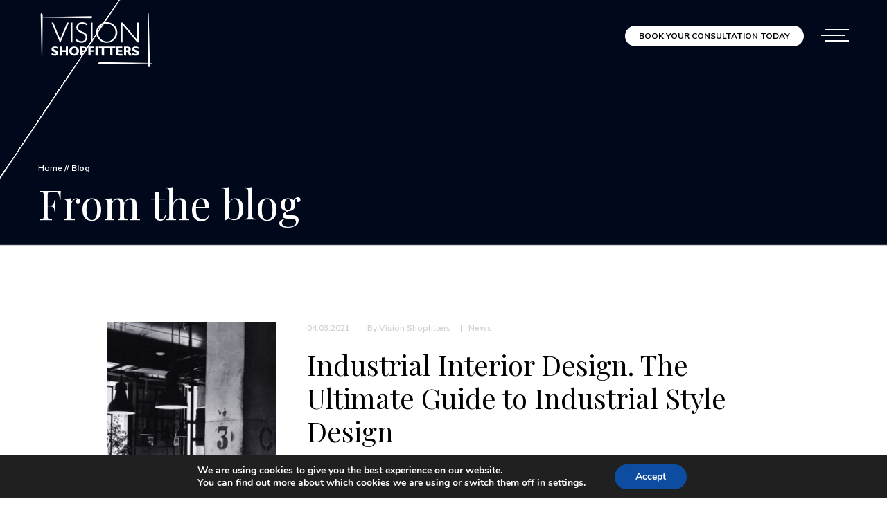

--- FILE ---
content_type: text/html; charset=UTF-8
request_url: https://visionshopfitters.co.uk/shopfitting-blog/
body_size: 16394
content:

<!doctype html>
<html lang="en-GB">
  <head>
  <meta charset="utf-8">
  <meta http-equiv="x-ua-compatible" content="ie=edge">
  <meta name="viewport" content="width=device-width, initial-scale=1">
  <link rel="apple-touch-icon" sizes="57x57" href="/apple-icon-57x57.png">
	<link rel="apple-touch-icon" sizes="60x60" href="/apple-icon-60x60.png">
	<link rel="apple-touch-icon" sizes="72x72" href="/apple-icon-72x72.png">
	<link rel="apple-touch-icon" sizes="76x76" href="/apple-icon-76x76.png">
	<link rel="apple-touch-icon" sizes="114x114" href="/apple-icon-114x114.png">
	<link rel="apple-touch-icon" sizes="120x120" href="/apple-icon-120x120.png">
	<link rel="apple-touch-icon" sizes="144x144" href="/apple-icon-144x144.png">
	<link rel="apple-touch-icon" sizes="152x152" href="/apple-icon-152x152.png">
	<link rel="apple-touch-icon" sizes="180x180" href="/apple-icon-180x180.png">
	<link rel="icon" type="image/png" sizes="192x192"  href="/android-icon-192x192.png">
	<link rel="icon" type="image/png" sizes="32x32" href="/favicon-32x32.png">
	<link rel="icon" type="image/png" sizes="96x96" href="/favicon-96x96.png">
	<link rel="icon" type="image/png" sizes="16x16" href="/favicon-16x16.png">
	<meta name="msapplication-TileColor" content="#ffffff">
	<meta name="msapplication-TileImage" content="/ms-icon-144x144.png">
	<meta name="theme-color" content="#ffffff">
  <title>Blog | Vision Shopfitters</title>
<meta name='robots' content='max-image-preview:large' />
<meta name="geo.placename" content="London" /><meta name="geo.position" content="51.6158923;-0.0485747" /><meta name="geo.region" content="GB" />
<!-- This site is optimized with the Yoast SEO Premium plugin v12.2 - https://yoast.com/wordpress/plugins/seo/ -->
<meta name="robots" content="max-snippet:-1, max-image-preview:large, max-video-preview:-1"/>
<link rel="canonical" href="https://visionshopfitters.co.uk/shopfitting-blog/" />
<link rel="next" href="https://visionshopfitters.co.uk/shopfitting-blog/page/2/" />
<meta property="og:locale" content="en_GB" />
<meta property="og:type" content="website" />
<meta property="og:title" content="Blog | Vision Shopfitters" />
<meta property="og:description" content="Industrial-style interior design is a popular design trend, that takes inspiration from old factory buildings, warehouses and lofts turned into modern commercial and living spaces. Characterised by a modern industrial-chic style, raw and edgy style and an unexpected combination of materials, features and fittings, it is a design style that has an almost timeless appeal. All in all, industrial interior design is an incredibly versatile design style that gives spaces a unique individuality and is easy to integrate into any interior design project irrespective of the budget." />
<meta property="og:url" content="https://visionshopfitters.co.uk/shopfitting-blog/" />
<meta property="og:site_name" content="Vision Shopfitters" />
<meta name="twitter:card" content="summary_large_image" />
<meta name="twitter:description" content="Industrial-style interior design is a popular design trend, that takes inspiration from old factory buildings, warehouses and lofts turned into modern commercial and living spaces. Characterised by a modern industrial-chic style, raw and edgy style and an unexpected combination of materials, features and fittings, it is a design style that has an almost timeless appeal. All in all, industrial interior design is an incredibly versatile design style that gives spaces a unique individuality and is easy to integrate into any interior design project irrespective of the budget." />
<meta name="twitter:title" content="Blog | Vision Shopfitters" />
<script type='application/ld+json' class='yoast-schema-graph yoast-schema-graph--main'>{"@context":"https://schema.org","@graph":[{"@type":["Organization","Place","HomeAndConstructionBusiness"],"@id":"https://visionshopfitters.co.uk/#organization","name":"Vision Shopfitters Ltd","url":"https://visionshopfitters.co.uk/","sameAs":[],"logo":{"@type":"ImageObject","@id":"https://visionshopfitters.co.uk/#logo","url":"https://visionshopfitters.co.uk/wp-content/uploads/2019/03/logo-gdpr.png","width":285,"height":108,"caption":"Vision Shopfitters Ltd"},"image":{"@id":"https://visionshopfitters.co.uk/#logo"},"location":{"@id":"https://visionshopfitters.co.uk/shopfitting-blog/#local-place"},"address":{"@id":"https://visionshopfitters.co.uk/shopfitting-blog/#local-place-address"},"email":"info@visionshopfitters.co.uk","telephone":"+44 (0)20 8518 4551","areaServed":"United Kingdom","priceRange":"$$"},{"@type":"WebSite","@id":"https://visionshopfitters.co.uk/#website","url":"https://visionshopfitters.co.uk/","name":"Vision Shopfitters","publisher":{"@id":"https://visionshopfitters.co.uk/#organization"},"potentialAction":{"@type":"SearchAction","target":"https://visionshopfitters.co.uk/?s={search_term_string}","query-input":"required name=search_term_string"}},{"@type":"CollectionPage","@id":"https://visionshopfitters.co.uk/shopfitting-blog/#webpage","url":"https://visionshopfitters.co.uk/shopfitting-blog/","inLanguage":"en-GB","name":"Blog | Vision Shopfitters","isPartOf":{"@id":"https://visionshopfitters.co.uk/#website"},"breadcrumb":{"@id":"https://visionshopfitters.co.uk/shopfitting-blog/#breadcrumb"}},{"@type":"BreadcrumbList","@id":"https://visionshopfitters.co.uk/shopfitting-blog/#breadcrumb","itemListElement":[{"@type":"ListItem","position":1,"item":{"@type":"WebPage","@id":"https://visionshopfitters.co.uk/","url":"https://visionshopfitters.co.uk/","name":"Home"}},{"@type":"ListItem","position":2,"item":{"@type":"WebPage","@id":"https://visionshopfitters.co.uk/shopfitting-blog/","url":"https://visionshopfitters.co.uk/shopfitting-blog/","name":"Blog"}}]},{"@type":"Place","@id":"https://visionshopfitters.co.uk/shopfitting-blog/#local-place","address":{"@type":"PostalAddress","@id":"https://visionshopfitters.co.uk/shopfitting-blog/#local-place-address","streetAddress":"Eley Industrial Estate, 5c, Nobel Rd, London N18 3BH, Regatul Unit","addressLocality":"London","postalCode":"N18 3BH","addressRegion":"London","addressCountry":"GB"},"geo":{"@type":"GeoCoordinates","latitude":"51.6158923","longitude":"-0.0485747"},"openingHoursSpecification":[{"@type":"OpeningHoursSpecification","dayOfWeek":["Monday","Tuesday","Wednesday","Thursday","Friday","Saturday","Sunday"],"opens":"09:00","closes":"17:00"}],"telephone":"+44 (0)20 8518 4551"}]}</script>
<!-- / Yoast SEO Premium plugin. -->

<link rel='dns-prefetch' href='//maps.google.com' />
<link rel='stylesheet' id='wp-block-library-css' href='https://visionshopfitters.co.uk/wp-includes/css/dist/block-library/style.min.css?ver=6.4.7' type='text/css' media='all' />
<style id='classic-theme-styles-inline-css' type='text/css'>
/*! This file is auto-generated */
.wp-block-button__link{color:#fff;background-color:#32373c;border-radius:9999px;box-shadow:none;text-decoration:none;padding:calc(.667em + 2px) calc(1.333em + 2px);font-size:1.125em}.wp-block-file__button{background:#32373c;color:#fff;text-decoration:none}
</style>
<style id='global-styles-inline-css' type='text/css'>
body{--wp--preset--color--black: #000000;--wp--preset--color--cyan-bluish-gray: #abb8c3;--wp--preset--color--white: #ffffff;--wp--preset--color--pale-pink: #f78da7;--wp--preset--color--vivid-red: #cf2e2e;--wp--preset--color--luminous-vivid-orange: #ff6900;--wp--preset--color--luminous-vivid-amber: #fcb900;--wp--preset--color--light-green-cyan: #7bdcb5;--wp--preset--color--vivid-green-cyan: #00d084;--wp--preset--color--pale-cyan-blue: #8ed1fc;--wp--preset--color--vivid-cyan-blue: #0693e3;--wp--preset--color--vivid-purple: #9b51e0;--wp--preset--gradient--vivid-cyan-blue-to-vivid-purple: linear-gradient(135deg,rgba(6,147,227,1) 0%,rgb(155,81,224) 100%);--wp--preset--gradient--light-green-cyan-to-vivid-green-cyan: linear-gradient(135deg,rgb(122,220,180) 0%,rgb(0,208,130) 100%);--wp--preset--gradient--luminous-vivid-amber-to-luminous-vivid-orange: linear-gradient(135deg,rgba(252,185,0,1) 0%,rgba(255,105,0,1) 100%);--wp--preset--gradient--luminous-vivid-orange-to-vivid-red: linear-gradient(135deg,rgba(255,105,0,1) 0%,rgb(207,46,46) 100%);--wp--preset--gradient--very-light-gray-to-cyan-bluish-gray: linear-gradient(135deg,rgb(238,238,238) 0%,rgb(169,184,195) 100%);--wp--preset--gradient--cool-to-warm-spectrum: linear-gradient(135deg,rgb(74,234,220) 0%,rgb(151,120,209) 20%,rgb(207,42,186) 40%,rgb(238,44,130) 60%,rgb(251,105,98) 80%,rgb(254,248,76) 100%);--wp--preset--gradient--blush-light-purple: linear-gradient(135deg,rgb(255,206,236) 0%,rgb(152,150,240) 100%);--wp--preset--gradient--blush-bordeaux: linear-gradient(135deg,rgb(254,205,165) 0%,rgb(254,45,45) 50%,rgb(107,0,62) 100%);--wp--preset--gradient--luminous-dusk: linear-gradient(135deg,rgb(255,203,112) 0%,rgb(199,81,192) 50%,rgb(65,88,208) 100%);--wp--preset--gradient--pale-ocean: linear-gradient(135deg,rgb(255,245,203) 0%,rgb(182,227,212) 50%,rgb(51,167,181) 100%);--wp--preset--gradient--electric-grass: linear-gradient(135deg,rgb(202,248,128) 0%,rgb(113,206,126) 100%);--wp--preset--gradient--midnight: linear-gradient(135deg,rgb(2,3,129) 0%,rgb(40,116,252) 100%);--wp--preset--font-size--small: 13px;--wp--preset--font-size--medium: 20px;--wp--preset--font-size--large: 36px;--wp--preset--font-size--x-large: 42px;--wp--preset--spacing--20: 0.44rem;--wp--preset--spacing--30: 0.67rem;--wp--preset--spacing--40: 1rem;--wp--preset--spacing--50: 1.5rem;--wp--preset--spacing--60: 2.25rem;--wp--preset--spacing--70: 3.38rem;--wp--preset--spacing--80: 5.06rem;--wp--preset--shadow--natural: 6px 6px 9px rgba(0, 0, 0, 0.2);--wp--preset--shadow--deep: 12px 12px 50px rgba(0, 0, 0, 0.4);--wp--preset--shadow--sharp: 6px 6px 0px rgba(0, 0, 0, 0.2);--wp--preset--shadow--outlined: 6px 6px 0px -3px rgba(255, 255, 255, 1), 6px 6px rgba(0, 0, 0, 1);--wp--preset--shadow--crisp: 6px 6px 0px rgba(0, 0, 0, 1);}:where(.is-layout-flex){gap: 0.5em;}:where(.is-layout-grid){gap: 0.5em;}body .is-layout-flow > .alignleft{float: left;margin-inline-start: 0;margin-inline-end: 2em;}body .is-layout-flow > .alignright{float: right;margin-inline-start: 2em;margin-inline-end: 0;}body .is-layout-flow > .aligncenter{margin-left: auto !important;margin-right: auto !important;}body .is-layout-constrained > .alignleft{float: left;margin-inline-start: 0;margin-inline-end: 2em;}body .is-layout-constrained > .alignright{float: right;margin-inline-start: 2em;margin-inline-end: 0;}body .is-layout-constrained > .aligncenter{margin-left: auto !important;margin-right: auto !important;}body .is-layout-constrained > :where(:not(.alignleft):not(.alignright):not(.alignfull)){max-width: var(--wp--style--global--content-size);margin-left: auto !important;margin-right: auto !important;}body .is-layout-constrained > .alignwide{max-width: var(--wp--style--global--wide-size);}body .is-layout-flex{display: flex;}body .is-layout-flex{flex-wrap: wrap;align-items: center;}body .is-layout-flex > *{margin: 0;}body .is-layout-grid{display: grid;}body .is-layout-grid > *{margin: 0;}:where(.wp-block-columns.is-layout-flex){gap: 2em;}:where(.wp-block-columns.is-layout-grid){gap: 2em;}:where(.wp-block-post-template.is-layout-flex){gap: 1.25em;}:where(.wp-block-post-template.is-layout-grid){gap: 1.25em;}.has-black-color{color: var(--wp--preset--color--black) !important;}.has-cyan-bluish-gray-color{color: var(--wp--preset--color--cyan-bluish-gray) !important;}.has-white-color{color: var(--wp--preset--color--white) !important;}.has-pale-pink-color{color: var(--wp--preset--color--pale-pink) !important;}.has-vivid-red-color{color: var(--wp--preset--color--vivid-red) !important;}.has-luminous-vivid-orange-color{color: var(--wp--preset--color--luminous-vivid-orange) !important;}.has-luminous-vivid-amber-color{color: var(--wp--preset--color--luminous-vivid-amber) !important;}.has-light-green-cyan-color{color: var(--wp--preset--color--light-green-cyan) !important;}.has-vivid-green-cyan-color{color: var(--wp--preset--color--vivid-green-cyan) !important;}.has-pale-cyan-blue-color{color: var(--wp--preset--color--pale-cyan-blue) !important;}.has-vivid-cyan-blue-color{color: var(--wp--preset--color--vivid-cyan-blue) !important;}.has-vivid-purple-color{color: var(--wp--preset--color--vivid-purple) !important;}.has-black-background-color{background-color: var(--wp--preset--color--black) !important;}.has-cyan-bluish-gray-background-color{background-color: var(--wp--preset--color--cyan-bluish-gray) !important;}.has-white-background-color{background-color: var(--wp--preset--color--white) !important;}.has-pale-pink-background-color{background-color: var(--wp--preset--color--pale-pink) !important;}.has-vivid-red-background-color{background-color: var(--wp--preset--color--vivid-red) !important;}.has-luminous-vivid-orange-background-color{background-color: var(--wp--preset--color--luminous-vivid-orange) !important;}.has-luminous-vivid-amber-background-color{background-color: var(--wp--preset--color--luminous-vivid-amber) !important;}.has-light-green-cyan-background-color{background-color: var(--wp--preset--color--light-green-cyan) !important;}.has-vivid-green-cyan-background-color{background-color: var(--wp--preset--color--vivid-green-cyan) !important;}.has-pale-cyan-blue-background-color{background-color: var(--wp--preset--color--pale-cyan-blue) !important;}.has-vivid-cyan-blue-background-color{background-color: var(--wp--preset--color--vivid-cyan-blue) !important;}.has-vivid-purple-background-color{background-color: var(--wp--preset--color--vivid-purple) !important;}.has-black-border-color{border-color: var(--wp--preset--color--black) !important;}.has-cyan-bluish-gray-border-color{border-color: var(--wp--preset--color--cyan-bluish-gray) !important;}.has-white-border-color{border-color: var(--wp--preset--color--white) !important;}.has-pale-pink-border-color{border-color: var(--wp--preset--color--pale-pink) !important;}.has-vivid-red-border-color{border-color: var(--wp--preset--color--vivid-red) !important;}.has-luminous-vivid-orange-border-color{border-color: var(--wp--preset--color--luminous-vivid-orange) !important;}.has-luminous-vivid-amber-border-color{border-color: var(--wp--preset--color--luminous-vivid-amber) !important;}.has-light-green-cyan-border-color{border-color: var(--wp--preset--color--light-green-cyan) !important;}.has-vivid-green-cyan-border-color{border-color: var(--wp--preset--color--vivid-green-cyan) !important;}.has-pale-cyan-blue-border-color{border-color: var(--wp--preset--color--pale-cyan-blue) !important;}.has-vivid-cyan-blue-border-color{border-color: var(--wp--preset--color--vivid-cyan-blue) !important;}.has-vivid-purple-border-color{border-color: var(--wp--preset--color--vivid-purple) !important;}.has-vivid-cyan-blue-to-vivid-purple-gradient-background{background: var(--wp--preset--gradient--vivid-cyan-blue-to-vivid-purple) !important;}.has-light-green-cyan-to-vivid-green-cyan-gradient-background{background: var(--wp--preset--gradient--light-green-cyan-to-vivid-green-cyan) !important;}.has-luminous-vivid-amber-to-luminous-vivid-orange-gradient-background{background: var(--wp--preset--gradient--luminous-vivid-amber-to-luminous-vivid-orange) !important;}.has-luminous-vivid-orange-to-vivid-red-gradient-background{background: var(--wp--preset--gradient--luminous-vivid-orange-to-vivid-red) !important;}.has-very-light-gray-to-cyan-bluish-gray-gradient-background{background: var(--wp--preset--gradient--very-light-gray-to-cyan-bluish-gray) !important;}.has-cool-to-warm-spectrum-gradient-background{background: var(--wp--preset--gradient--cool-to-warm-spectrum) !important;}.has-blush-light-purple-gradient-background{background: var(--wp--preset--gradient--blush-light-purple) !important;}.has-blush-bordeaux-gradient-background{background: var(--wp--preset--gradient--blush-bordeaux) !important;}.has-luminous-dusk-gradient-background{background: var(--wp--preset--gradient--luminous-dusk) !important;}.has-pale-ocean-gradient-background{background: var(--wp--preset--gradient--pale-ocean) !important;}.has-electric-grass-gradient-background{background: var(--wp--preset--gradient--electric-grass) !important;}.has-midnight-gradient-background{background: var(--wp--preset--gradient--midnight) !important;}.has-small-font-size{font-size: var(--wp--preset--font-size--small) !important;}.has-medium-font-size{font-size: var(--wp--preset--font-size--medium) !important;}.has-large-font-size{font-size: var(--wp--preset--font-size--large) !important;}.has-x-large-font-size{font-size: var(--wp--preset--font-size--x-large) !important;}
.wp-block-navigation a:where(:not(.wp-element-button)){color: inherit;}
:where(.wp-block-post-template.is-layout-flex){gap: 1.25em;}:where(.wp-block-post-template.is-layout-grid){gap: 1.25em;}
:where(.wp-block-columns.is-layout-flex){gap: 2em;}:where(.wp-block-columns.is-layout-grid){gap: 2em;}
.wp-block-pullquote{font-size: 1.5em;line-height: 1.6;}
</style>
<link rel='stylesheet' id='photoswipe-core-css-css' href='https://visionshopfitters.co.uk/wp-content/plugins/photoswipe-masonry/photoswipe-dist/photoswipe.css?ver=6.4.7' type='text/css' media='all' />
<link rel='stylesheet' id='white_theme-css' href='https://visionshopfitters.co.uk/wp-content/plugins/photoswipe-masonry/photoswipe-dist/white-skin/skin.css?ver=6.4.7' type='text/css' media='all' />
<link rel='stylesheet' id='sage/css-css' href='https://visionshopfitters.co.uk/wp-content/themes/visionshopfitters/dist/styles/main.css?ver=2.1' type='text/css' media='all' />
<link rel='stylesheet' id='moove_gdpr_frontend-css' href='https://visionshopfitters.co.uk/wp-content/plugins/gdpr-cookie-compliance/dist/styles/gdpr-main.css?ver=4.13.4' type='text/css' media='all' />
<style id='moove_gdpr_frontend-inline-css' type='text/css'>
#moove_gdpr_cookie_modal,#moove_gdpr_cookie_info_bar,.gdpr_cookie_settings_shortcode_content{font-family:Nunito,sans-serif}#moove_gdpr_save_popup_settings_button{background-color:#373737;color:#fff}#moove_gdpr_save_popup_settings_button:hover{background-color:#000}#moove_gdpr_cookie_info_bar .moove-gdpr-info-bar-container .moove-gdpr-info-bar-content a.mgbutton,#moove_gdpr_cookie_info_bar .moove-gdpr-info-bar-container .moove-gdpr-info-bar-content button.mgbutton{background-color:#0C4DA2}#moove_gdpr_cookie_modal .moove-gdpr-modal-content .moove-gdpr-modal-footer-content .moove-gdpr-button-holder a.mgbutton,#moove_gdpr_cookie_modal .moove-gdpr-modal-content .moove-gdpr-modal-footer-content .moove-gdpr-button-holder button.mgbutton,.gdpr_cookie_settings_shortcode_content .gdpr-shr-button.button-green{background-color:#0C4DA2;border-color:#0C4DA2}#moove_gdpr_cookie_modal .moove-gdpr-modal-content .moove-gdpr-modal-footer-content .moove-gdpr-button-holder a.mgbutton:hover,#moove_gdpr_cookie_modal .moove-gdpr-modal-content .moove-gdpr-modal-footer-content .moove-gdpr-button-holder button.mgbutton:hover,.gdpr_cookie_settings_shortcode_content .gdpr-shr-button.button-green:hover{background-color:#fff;color:#0C4DA2}#moove_gdpr_cookie_modal .moove-gdpr-modal-content .moove-gdpr-modal-close i,#moove_gdpr_cookie_modal .moove-gdpr-modal-content .moove-gdpr-modal-close span.gdpr-icon{background-color:#0C4DA2;border:1px solid #0C4DA2}#moove_gdpr_cookie_info_bar span.change-settings-button.focus-g,#moove_gdpr_cookie_info_bar span.change-settings-button:focus,#moove_gdpr_cookie_info_bar button.change-settings-button.focus-g,#moove_gdpr_cookie_info_bar button.change-settings-button:focus{-webkit-box-shadow:0 0 1px 3px #0C4DA2;-moz-box-shadow:0 0 1px 3px #0C4DA2;box-shadow:0 0 1px 3px #0C4DA2}#moove_gdpr_cookie_modal .moove-gdpr-modal-content .moove-gdpr-modal-close i:hover,#moove_gdpr_cookie_modal .moove-gdpr-modal-content .moove-gdpr-modal-close span.gdpr-icon:hover,#moove_gdpr_cookie_info_bar span[data-href]>u.change-settings-button{color:#0C4DA2}#moove_gdpr_cookie_modal .moove-gdpr-modal-content .moove-gdpr-modal-left-content #moove-gdpr-menu li.menu-item-selected a span.gdpr-icon,#moove_gdpr_cookie_modal .moove-gdpr-modal-content .moove-gdpr-modal-left-content #moove-gdpr-menu li.menu-item-selected button span.gdpr-icon{color:inherit}#moove_gdpr_cookie_modal .moove-gdpr-modal-content .moove-gdpr-modal-left-content #moove-gdpr-menu li a span.gdpr-icon,#moove_gdpr_cookie_modal .moove-gdpr-modal-content .moove-gdpr-modal-left-content #moove-gdpr-menu li button span.gdpr-icon{color:inherit}#moove_gdpr_cookie_modal .gdpr-acc-link{line-height:0;font-size:0;color:transparent;position:absolute}#moove_gdpr_cookie_modal .moove-gdpr-modal-content .moove-gdpr-modal-close:hover i,#moove_gdpr_cookie_modal .moove-gdpr-modal-content .moove-gdpr-modal-left-content #moove-gdpr-menu li a,#moove_gdpr_cookie_modal .moove-gdpr-modal-content .moove-gdpr-modal-left-content #moove-gdpr-menu li button,#moove_gdpr_cookie_modal .moove-gdpr-modal-content .moove-gdpr-modal-left-content #moove-gdpr-menu li button i,#moove_gdpr_cookie_modal .moove-gdpr-modal-content .moove-gdpr-modal-left-content #moove-gdpr-menu li a i,#moove_gdpr_cookie_modal .moove-gdpr-modal-content .moove-gdpr-tab-main .moove-gdpr-tab-main-content a:hover,#moove_gdpr_cookie_info_bar.moove-gdpr-dark-scheme .moove-gdpr-info-bar-container .moove-gdpr-info-bar-content a.mgbutton:hover,#moove_gdpr_cookie_info_bar.moove-gdpr-dark-scheme .moove-gdpr-info-bar-container .moove-gdpr-info-bar-content button.mgbutton:hover,#moove_gdpr_cookie_info_bar.moove-gdpr-dark-scheme .moove-gdpr-info-bar-container .moove-gdpr-info-bar-content a:hover,#moove_gdpr_cookie_info_bar.moove-gdpr-dark-scheme .moove-gdpr-info-bar-container .moove-gdpr-info-bar-content button:hover,#moove_gdpr_cookie_info_bar.moove-gdpr-dark-scheme .moove-gdpr-info-bar-container .moove-gdpr-info-bar-content span.change-settings-button:hover,#moove_gdpr_cookie_info_bar.moove-gdpr-dark-scheme .moove-gdpr-info-bar-container .moove-gdpr-info-bar-content button.change-settings-button:hover,#moove_gdpr_cookie_info_bar.moove-gdpr-dark-scheme .moove-gdpr-info-bar-container .moove-gdpr-info-bar-content u.change-settings-button:hover,#moove_gdpr_cookie_info_bar span[data-href]>u.change-settings-button,#moove_gdpr_cookie_info_bar.moove-gdpr-dark-scheme .moove-gdpr-info-bar-container .moove-gdpr-info-bar-content a.mgbutton.focus-g,#moove_gdpr_cookie_info_bar.moove-gdpr-dark-scheme .moove-gdpr-info-bar-container .moove-gdpr-info-bar-content button.mgbutton.focus-g,#moove_gdpr_cookie_info_bar.moove-gdpr-dark-scheme .moove-gdpr-info-bar-container .moove-gdpr-info-bar-content a.focus-g,#moove_gdpr_cookie_info_bar.moove-gdpr-dark-scheme .moove-gdpr-info-bar-container .moove-gdpr-info-bar-content button.focus-g,#moove_gdpr_cookie_info_bar.moove-gdpr-dark-scheme .moove-gdpr-info-bar-container .moove-gdpr-info-bar-content a.mgbutton:focus,#moove_gdpr_cookie_info_bar.moove-gdpr-dark-scheme .moove-gdpr-info-bar-container .moove-gdpr-info-bar-content button.mgbutton:focus,#moove_gdpr_cookie_info_bar.moove-gdpr-dark-scheme .moove-gdpr-info-bar-container .moove-gdpr-info-bar-content a:focus,#moove_gdpr_cookie_info_bar.moove-gdpr-dark-scheme .moove-gdpr-info-bar-container .moove-gdpr-info-bar-content button:focus,#moove_gdpr_cookie_info_bar.moove-gdpr-dark-scheme .moove-gdpr-info-bar-container .moove-gdpr-info-bar-content span.change-settings-button.focus-g,span.change-settings-button:focus,button.change-settings-button.focus-g,button.change-settings-button:focus,#moove_gdpr_cookie_info_bar.moove-gdpr-dark-scheme .moove-gdpr-info-bar-container .moove-gdpr-info-bar-content u.change-settings-button.focus-g,#moove_gdpr_cookie_info_bar.moove-gdpr-dark-scheme .moove-gdpr-info-bar-container .moove-gdpr-info-bar-content u.change-settings-button:focus{color:#0C4DA2}#moove_gdpr_cookie_modal.gdpr_lightbox-hide{display:none}
</style>
<script type="text/javascript" src="https://visionshopfitters.co.uk/wp-includes/js/jquery/jquery.min.js?ver=3.7.1" id="jquery-core-js"></script>
<script type="text/javascript" src="https://visionshopfitters.co.uk/wp-includes/js/jquery/jquery-migrate.min.js?ver=3.4.1" id="jquery-migrate-js"></script>
<script type="text/javascript" src="https://visionshopfitters.co.uk/wp-content/plugins/photoswipe-masonry/photoswipe-dist/photoswipe.min.js?ver=6.4.7" id="photoswipe-js"></script>
<script type="text/javascript" src="https://visionshopfitters.co.uk/wp-content/plugins/photoswipe-masonry/photoswipe-masonry.js?ver=6.4.7" id="photoswipe-masonry-js-js"></script>
<script type="text/javascript" src="https://visionshopfitters.co.uk/wp-content/plugins/photoswipe-masonry/photoswipe-dist/photoswipe-ui-default.min.js?ver=6.4.7" id="photoswipe-ui-default-js"></script>
<script type="text/javascript" src="https://visionshopfitters.co.uk/wp-content/plugins/photoswipe-masonry/masonry.pkgd.min.js?ver=6.4.7" id="photoswipe-masonry-js"></script>
<script type="text/javascript" src="https://visionshopfitters.co.uk/wp-content/plugins/photoswipe-masonry/imagesloaded.pkgd.min.js?ver=6.4.7" id="photoswipe-imagesloaded-js"></script>
<link rel="https://api.w.org/" href="https://visionshopfitters.co.uk/wp-json/" /><link rel="EditURI" type="application/rsd+xml" title="RSD" href="https://visionshopfitters.co.uk/xmlrpc.php?rsd" />

		<!-- GA Google Analytics @ https://m0n.co/ga -->
		<script async src="https://www.googletagmanager.com/gtag/js?id=UA-29575615-2"></script>
		<script>
			window.dataLayer = window.dataLayer || [];
			function gtag(){dataLayer.push(arguments);}
			gtag('js', new Date());
			gtag('config', 'UA-29575615-2');
		</script>

	  <!-- <link href="https://stackpath.bootstrapcdn.com/font-awesome/4.7.0/css/font-awesome.min.css" rel="stylesheet"> -->
  <link rel="stylesheet" href="https://use.fontawesome.com/releases/v5.7.2/css/all.css" integrity="sha384-fnmOCqbTlWIlj8LyTjo7mOUStjsKC4pOpQbqyi7RrhN7udi9RwhKkMHpvLbHG9Sr" crossorigin="anonymous"> 
  <link href="https://fonts.googleapis.com/css?family=Muli:400,500,600,700|Nunito+Sans:200,200i,300,300i,400,600,700,700i,800|Playfair+Display:400,400i,700i" rel="stylesheet">
  <!-- Global site tag (gtag.js) - Google Ads: 10882994954 --> 
	<script async src="https://www.googletagmanager.com/gtag/js?id=AW-10882994954"></script>
	<script>
	window.dataLayer = window.dataLayer || [];
	function gtag(){dataLayer.push(arguments);}
	gtag('js', new Date());
	gtag('config', 'AW-10882994954');
	</script>
</head>
  <body class="blog sidebar-primary">
    <!--[if IE]>
      <div class="alert alert-warning">
        You are using an <strong>outdated</strong> browser. Please <a href="http://browsehappy.com/">upgrade your browser</a> to improve your experience.      </div>
    <![endif]-->
    
<style>
   header.header-inverse-start.headroom--top .cls-1,
   header.header-inverse-start.headroom--top .cls-2,
   .site-nav-container .cls-2,
   .site-nav-container .cls-1{
      fill: #fff;
   }

    header#main-site-header {
      transform: translateY(0);
    }
</style>
<section class="covid-19 d-none" style="background-image: url(https://visionshopfitters.co.uk/wp-content/themes/visionshopfitters/dist/images/vocid-bg_02.jpg);">
  <div class="covid-19-wrap">
    <div class="container">
      <div class="row align-items-center">
        <div class="col-lg-8">
          <p>Covid 19 Security Screens</p>
        </div>
        <!--  .col-lg-7 -->
        <div class="col-lg-4">
          <div class="btn-hold">
            <a href="https://covid19securityscreens.co.uk/index.php" class="btn ci-book">View Security Screens Options</a>
          </div>
          <!--  .btn-hold -->
        </div>
        <!--  .col-lg-4 -->
      </div>
      <!--  .row -->
    </div>
    <!--  .container-fluid -->
  </div>
  <!--  .covid-19-wrap -->
</section>
<section class="site-nav">
  <div class="container">
    <div class="site-nav-container">
      <div class="logo-container">
        <a href="https://visionshopfitters.co.uk"><svg id="Layer_1" data-name="Layer 1" xmlns="http://www.w3.org/2000/svg" viewBox="0 0 813 385.83"><defs><style>.cls-1{fill:#2b2a29;}.cls-1,.cls-2{fill-rule:evenodd;}.cls-2{fill:#999;}</style></defs><path class="cls-1" d="M215.34,284.88H228l49,120.08,49.4-120.08h12.19L278,430.49h-1.82L215.34,284.88ZM351.31,428V284.88h12.36V428ZM465.46,305.24a76.47,76.47,0,0,0-16.94-8.91,46.75,46.75,0,0,0-15.89-2.86c-8.66,0-15.74,2.55-21.3,7.61a25,25,0,0,0-8.27,19.17c0,6.29,1.78,11.38,5.31,15.36S419.54,344,431.27,349l3.07,1.25q19.91,8.07,26.54,15.54a35,35,0,0,1,7,11.46A38.91,38.91,0,0,1,470.31,391q0,17.13-11.91,28.11c-7.92,7.33-18.08,11-30.41,11a55.68,55.68,0,0,1-18.47-3.18,78.4,78.4,0,0,1-18.47-9.57v-13.9a88,88,0,0,0,19.17,11.7A45.08,45.08,0,0,0,427.78,419q14,0,22.21-7.68t8.17-20.85c0-6.49-1.85-11.8-5.59-15.92s-12.15-8.94-25.38-14.45q-20.54-8.49-28.11-17.15t-7.54-22.07q0-16.65,11.48-27.27t30-10.58a58.77,58.77,0,0,1,16.38,2.31,67.25,67.25,0,0,1,16,7.16v12.78ZM494.61,428V284.88H507V428Zm50.91-71.61a65.69,65.69,0,0,0,18.19,45.25,62.27,62.27,0,0,0,20.36,13.69,61.47,61.47,0,0,0,68.44-13.69,62.49,62.49,0,0,0,13.58-20.67,64.86,64.86,0,0,0,4.72-24.58A64,64,0,0,0,666.16,332a62.31,62.31,0,0,0-13.65-20.57,63,63,0,0,0-20.43-13.89,60.79,60.79,0,0,0-47.8-.07,64.35,64.35,0,0,0-20.57,14,61,61,0,0,0-13.47,20.43,64.2,64.2,0,0,0-4.72,24.48ZM533,355.8a70.65,70.65,0,0,1,5.73-27.87A73.45,73.45,0,0,1,555,304.15a75.44,75.44,0,0,1,53.21-21.57,76.9,76.9,0,0,1,28.92,5.51,73.7,73.7,0,0,1,24.3,16.06A72.5,72.5,0,0,1,677.79,328a71.75,71.75,0,0,1,5.59,28.28,74.63,74.63,0,0,1-3.22,21.79,70.8,70.8,0,0,1-9.56,19.66,73.81,73.81,0,0,1-27,24.16,75.31,75.31,0,0,1-35.45,8.56,76.87,76.87,0,0,1-29-5.62,72.74,72.74,0,0,1-24.2-16,73.91,73.91,0,0,1-22-53.11ZM708.27,428V284.88h12L825,409.78V284.88h11.52V428H825.84l-106-126.5V428Z" transform="translate(-120.13 -218.71)"/><path class="cls-1" d="M216.45,516.08V502a67.64,67.64,0,0,0,12.05,6.21A28.23,28.23,0,0,0,238,510a14.17,14.17,0,0,0,7.05-1.42,5,5,0,0,0,.89-7.87c-1-.93-3.3-2-6.94-3.29q-13.51-4.74-18.61-9.71a16.91,16.91,0,0,1-5.08-12.64A15.83,15.83,0,0,1,222,461.91q6.61-5.07,17.24-5.06a45.51,45.51,0,0,1,10.8,1.31A55.22,55.22,0,0,1,260.71,462v13a71.52,71.52,0,0,0-11.44-4.76,31.61,31.61,0,0,0-9.21-1.53,14.38,14.38,0,0,0-6.88,1.31,4.09,4.09,0,0,0-2.38,3.75,4.89,4.89,0,0,0,2.13,3.73,22.48,22.48,0,0,0,6.41,3.33c.6.25,1.53.59,2.76,1a83.26,83.26,0,0,1,13,5.75,16.79,16.79,0,0,1,6.22,6.51,19.63,19.63,0,0,1,2.09,9.3q0,8.77-6.62,13.78t-18.39,5a41.51,41.51,0,0,1-21.93-6.14Zm56.31,5V457.87h15.83v25.37h28.15V457.87h15.83v63.24H316.74V495.46H288.59v25.65Zm85.35-31.57q0,8.44,5.08,13.9a18.19,18.19,0,0,0,25.95,0q5.07-5.44,5.08-13.9t-5.08-14a18.1,18.1,0,0,0-25.95,0q-5.07,5.46-5.08,14Zm-16.29,0a33.77,33.77,0,0,1,2.48-13,31.61,31.61,0,0,1,18.3-17.42,42.53,42.53,0,0,1,27.21,0,32.16,32.16,0,0,1,10.89,6.71,31.46,31.46,0,0,1,7.39,10.7,34.87,34.87,0,0,1,0,26,30.52,30.52,0,0,1-7.39,10.6,32.52,32.52,0,0,1-11,6.8,41.43,41.43,0,0,1-27.08,0,32.2,32.2,0,0,1-10.93-6.83,30.79,30.79,0,0,1-7.39-10.6,33.16,33.16,0,0,1-2.51-13Zm101.47-5.47q4.47,0,6.64-1.79a6.64,6.64,0,0,0,2.16-5.43,6.57,6.57,0,0,0-2.26-5.35c-1.51-1.26-3.65-1.87-6.46-1.87h-7.58v14.44Zm-23.42,37V457.87H443.2q12.84,0,19,4.66t6.17,14.24c0,6.56-2.2,11.49-6.6,14.74s-11,4.88-19.85,4.88h-6.14v24.72Zm57.42,0V457.87h40.92v11.67H493.12v13.7h23.52v11.85H493.12v26Zm51,0V457.87h16.29v63.24Zm44.42,0V469.63H551.79V457.87H610.3v11.76H589.38v51.48Zm59.81,0V469.63H611.6V457.87h58.51v11.76H649.19v51.48Zm44.44,0V457.87h42.31v11.67H692.79V482.4h25.28v11.76H692.79v15.1H720v11.85Zm77-37.31c2.94,0,5.11-.62,6.55-1.84s2.14-3.07,2.14-5.57a6.69,6.69,0,0,0-2.24-5.45q-2.24-1.87-6.45-1.87h-7.6V483.8Zm-23.44,37.31V457.87h23.35q12.87,0,19,4.48T779,476.22a14.81,14.81,0,0,1-2.72,9,20.39,20.39,0,0,1-8.3,6.3,10.74,10.74,0,0,1,4.23,2.87,19,19,0,0,1,3.27,5.09l10.09,21.67H767.73l-8.06-18.23q-1.93-4.35-4.43-6c-1.66-1.1-4-1.64-7.06-1.64-.23,0-.56,0-.94.05s-.7.05-.91.05v25.74Zm59.06-5V502a67.64,67.64,0,0,0,12.05,6.21,28.14,28.14,0,0,0,9.52,1.76,14.14,14.14,0,0,0,7-1.42,5,5,0,0,0,.9-7.87c-1-.93-3.3-2-7-3.29q-13.51-4.74-18.61-9.71a16.94,16.94,0,0,1-5.07-12.64,15.8,15.8,0,0,1,6.62-13.16q6.62-5.07,17.23-5.06a45.65,45.65,0,0,1,10.81,1.31A54.89,54.89,0,0,1,833.8,462v13a71.45,71.45,0,0,0-11.43-4.76,31.61,31.61,0,0,0-9.21-1.53,14.38,14.38,0,0,0-6.88,1.31,4.09,4.09,0,0,0-2.38,3.75A4.89,4.89,0,0,0,806,477.5a22.4,22.4,0,0,0,6.4,3.33c.6.25,1.53.59,2.76,1a82.38,82.38,0,0,1,13,5.75,16.65,16.65,0,0,1,6.22,6.51,19.51,19.51,0,0,1,2.1,9.3,16.34,16.34,0,0,1-6.62,13.78q-6.64,5-18.39,5a41.45,41.45,0,0,1-21.93-6.14Z" transform="translate(-120.13 -218.71)"/><path class="cls-2" d="M906.81,218.71,904.16,221l-3.54,365.83c-1,22.11,17.9,24.59,14.35,1.06Z" transform="translate(-120.13 -218.71)"/><path class="cls-2" d="M933.13,577.23l-2.34-2.67L565,569.05c-22.11-1.08-24.58,17.77-1.06,14.34Z" transform="translate(-120.13 -218.71)"/><path class="cls-2" d="M146.44,604.54l2.65-2.34,3.42-353.06,335.78,5.06c22.11,1.08,24.59-17.77,1.07-14.34l-336.81,5.62.08-9.1c1-22.11-17.9-24.59-14.34-1.07l.23,10.4-18.39.31,2.33,2.67,16.13.24Z" transform="translate(-120.13 -218.71)"/></svg></a>
      </div>
      <!--  .logo-container -->
      <div class="primary-nav-cnt">
        <div class="row">
          <div class="col-md-5 offset-md-1 col-lg-4 offset-lg-2 offset-xl-3">
            <nav class="site-primary-nav">
              <ul id="menu-primary-menu" class=""><li id="menu-item-24" class="menu-item menu-item-type-post_type menu-item-object-page menu-item-24"><a href="https://visionshopfitters.co.uk/about-us/">About us</a></li>
<li id="menu-item-28" class="menu-item menu-item-type-post_type menu-item-object-page menu-item-28"><a href="https://visionshopfitters.co.uk/sectors/">Sectors</a></li>
<li id="menu-item-27" class="menu-item menu-item-type-post_type menu-item-object-page menu-item-27"><a href="https://visionshopfitters.co.uk/our-work/">Our Work</a></li>
<li id="menu-item-29" class="menu-item menu-item-type-post_type menu-item-object-page menu-item-29"><a href="https://visionshopfitters.co.uk/services/">Services</a></li>
<li id="menu-item-315" class="menu-item menu-item-type-post_type menu-item-object-page menu-item-315"><a href="https://visionshopfitters.co.uk/how-we-work/">How we work</a></li>
<li id="menu-item-448" class="menu-item menu-item-type-post_type menu-item-object-page menu-item-448"><a href="https://visionshopfitters.co.uk/contact-us/">Contact</a></li>
<li id="menu-item-1809" class="menu-item menu-item-type-post_type menu-item-object-page current-menu-item page_item page-item-1808 current_page_item current_page_parent menu-item-1809"><a href="https://visionshopfitters.co.uk/shopfitting-blog/" aria-current="page">Blog</a></li>
</ul>            </nav>
            <!--  .site-primary-nav -->
          </div>
          <!--  .col-4 offset-3 -->
          <div class="col-md-4 col-lg-3">
            <ul class="contact-details">
        <li class="c-address">
      <p>
        <i class="fas fa-map-marker-alt" aria-hidden="true"></i>
        <span>Unit 5c, Nobel Road, Eley Estate, Edmonton, London, N18 3BH<br />
020 8518 4551</span>
      </p>
    </li>
        <li class="c-phone">
      <p>
        <i class="fas fa-phone" aria-hidden="true"></i>
        <a href="tel:02085184551">020 8518 4551</a>
      </p>
    </li>
        <li class="c-mail">
      <p>
        <i class="far fa-envelope" aria-hidden="true"></i>
        <a href="mailto:info@visionshopfitters.co.uk">info@visionshopfitters.co.uk</a>
      </p>
    </li>
    <!--  .c-mail -->          
        <li class="c-direction">
      <p>
        <i class="far fa-compass" aria-hidden="true"></i>
        <a href="http://bit.ly/2Vto6Eq" target="_blank">View directions</a>
      </p>
    </li>
    <!--  .c-mail -->          
          
</ul>
<!--  .menu-widget -->                          <a href="https://visionshopfitters.co.uk/contact-us/" class="btn-text">Start a project</a>
                      </div>
          <!--  .col-3 -->
        </div>
        <!--  .row -->
      </div>
      <!--  .primary-nav-cnt -->
      
    </div>
    <!--  .site-nav-container -->
  </div>
  <!--  .container -->
  <div class="site-nav-overlay"></div>
  <!--  .site-nav-overlay -->
</section>
<!--  .site-nav -->
<header class="header-white header-inverse-start headroom--top" id="main-site-header" data-toggle="affix">
  <nav class="navbar fixed-top navbar-light">
    <div class="container d-flex align-items-center">
      <a class="navbar-brand" href="https://visionshopfitters.co.uk/">
        <svg id="Layer_1" data-name="Layer 1" xmlns="http://www.w3.org/2000/svg" viewBox="0 0 813 385.83"><defs><style>.cls-1{fill:#2b2a29;}.cls-1,.cls-2{fill-rule:evenodd;}.cls-2{fill:#999;}</style></defs><path class="cls-1" d="M215.34,284.88H228l49,120.08,49.4-120.08h12.19L278,430.49h-1.82L215.34,284.88ZM351.31,428V284.88h12.36V428ZM465.46,305.24a76.47,76.47,0,0,0-16.94-8.91,46.75,46.75,0,0,0-15.89-2.86c-8.66,0-15.74,2.55-21.3,7.61a25,25,0,0,0-8.27,19.17c0,6.29,1.78,11.38,5.31,15.36S419.54,344,431.27,349l3.07,1.25q19.91,8.07,26.54,15.54a35,35,0,0,1,7,11.46A38.91,38.91,0,0,1,470.31,391q0,17.13-11.91,28.11c-7.92,7.33-18.08,11-30.41,11a55.68,55.68,0,0,1-18.47-3.18,78.4,78.4,0,0,1-18.47-9.57v-13.9a88,88,0,0,0,19.17,11.7A45.08,45.08,0,0,0,427.78,419q14,0,22.21-7.68t8.17-20.85c0-6.49-1.85-11.8-5.59-15.92s-12.15-8.94-25.38-14.45q-20.54-8.49-28.11-17.15t-7.54-22.07q0-16.65,11.48-27.27t30-10.58a58.77,58.77,0,0,1,16.38,2.31,67.25,67.25,0,0,1,16,7.16v12.78ZM494.61,428V284.88H507V428Zm50.91-71.61a65.69,65.69,0,0,0,18.19,45.25,62.27,62.27,0,0,0,20.36,13.69,61.47,61.47,0,0,0,68.44-13.69,62.49,62.49,0,0,0,13.58-20.67,64.86,64.86,0,0,0,4.72-24.58A64,64,0,0,0,666.16,332a62.31,62.31,0,0,0-13.65-20.57,63,63,0,0,0-20.43-13.89,60.79,60.79,0,0,0-47.8-.07,64.35,64.35,0,0,0-20.57,14,61,61,0,0,0-13.47,20.43,64.2,64.2,0,0,0-4.72,24.48ZM533,355.8a70.65,70.65,0,0,1,5.73-27.87A73.45,73.45,0,0,1,555,304.15a75.44,75.44,0,0,1,53.21-21.57,76.9,76.9,0,0,1,28.92,5.51,73.7,73.7,0,0,1,24.3,16.06A72.5,72.5,0,0,1,677.79,328a71.75,71.75,0,0,1,5.59,28.28,74.63,74.63,0,0,1-3.22,21.79,70.8,70.8,0,0,1-9.56,19.66,73.81,73.81,0,0,1-27,24.16,75.31,75.31,0,0,1-35.45,8.56,76.87,76.87,0,0,1-29-5.62,72.74,72.74,0,0,1-24.2-16,73.91,73.91,0,0,1-22-53.11ZM708.27,428V284.88h12L825,409.78V284.88h11.52V428H825.84l-106-126.5V428Z" transform="translate(-120.13 -218.71)"/><path class="cls-1" d="M216.45,516.08V502a67.64,67.64,0,0,0,12.05,6.21A28.23,28.23,0,0,0,238,510a14.17,14.17,0,0,0,7.05-1.42,5,5,0,0,0,.89-7.87c-1-.93-3.3-2-6.94-3.29q-13.51-4.74-18.61-9.71a16.91,16.91,0,0,1-5.08-12.64A15.83,15.83,0,0,1,222,461.91q6.61-5.07,17.24-5.06a45.51,45.51,0,0,1,10.8,1.31A55.22,55.22,0,0,1,260.71,462v13a71.52,71.52,0,0,0-11.44-4.76,31.61,31.61,0,0,0-9.21-1.53,14.38,14.38,0,0,0-6.88,1.31,4.09,4.09,0,0,0-2.38,3.75,4.89,4.89,0,0,0,2.13,3.73,22.48,22.48,0,0,0,6.41,3.33c.6.25,1.53.59,2.76,1a83.26,83.26,0,0,1,13,5.75,16.79,16.79,0,0,1,6.22,6.51,19.63,19.63,0,0,1,2.09,9.3q0,8.77-6.62,13.78t-18.39,5a41.51,41.51,0,0,1-21.93-6.14Zm56.31,5V457.87h15.83v25.37h28.15V457.87h15.83v63.24H316.74V495.46H288.59v25.65Zm85.35-31.57q0,8.44,5.08,13.9a18.19,18.19,0,0,0,25.95,0q5.07-5.44,5.08-13.9t-5.08-14a18.1,18.1,0,0,0-25.95,0q-5.07,5.46-5.08,14Zm-16.29,0a33.77,33.77,0,0,1,2.48-13,31.61,31.61,0,0,1,18.3-17.42,42.53,42.53,0,0,1,27.21,0,32.16,32.16,0,0,1,10.89,6.71,31.46,31.46,0,0,1,7.39,10.7,34.87,34.87,0,0,1,0,26,30.52,30.52,0,0,1-7.39,10.6,32.52,32.52,0,0,1-11,6.8,41.43,41.43,0,0,1-27.08,0,32.2,32.2,0,0,1-10.93-6.83,30.79,30.79,0,0,1-7.39-10.6,33.16,33.16,0,0,1-2.51-13Zm101.47-5.47q4.47,0,6.64-1.79a6.64,6.64,0,0,0,2.16-5.43,6.57,6.57,0,0,0-2.26-5.35c-1.51-1.26-3.65-1.87-6.46-1.87h-7.58v14.44Zm-23.42,37V457.87H443.2q12.84,0,19,4.66t6.17,14.24c0,6.56-2.2,11.49-6.6,14.74s-11,4.88-19.85,4.88h-6.14v24.72Zm57.42,0V457.87h40.92v11.67H493.12v13.7h23.52v11.85H493.12v26Zm51,0V457.87h16.29v63.24Zm44.42,0V469.63H551.79V457.87H610.3v11.76H589.38v51.48Zm59.81,0V469.63H611.6V457.87h58.51v11.76H649.19v51.48Zm44.44,0V457.87h42.31v11.67H692.79V482.4h25.28v11.76H692.79v15.1H720v11.85Zm77-37.31c2.94,0,5.11-.62,6.55-1.84s2.14-3.07,2.14-5.57a6.69,6.69,0,0,0-2.24-5.45q-2.24-1.87-6.45-1.87h-7.6V483.8Zm-23.44,37.31V457.87h23.35q12.87,0,19,4.48T779,476.22a14.81,14.81,0,0,1-2.72,9,20.39,20.39,0,0,1-8.3,6.3,10.74,10.74,0,0,1,4.23,2.87,19,19,0,0,1,3.27,5.09l10.09,21.67H767.73l-8.06-18.23q-1.93-4.35-4.43-6c-1.66-1.1-4-1.64-7.06-1.64-.23,0-.56,0-.94.05s-.7.05-.91.05v25.74Zm59.06-5V502a67.64,67.64,0,0,0,12.05,6.21,28.14,28.14,0,0,0,9.52,1.76,14.14,14.14,0,0,0,7-1.42,5,5,0,0,0,.9-7.87c-1-.93-3.3-2-7-3.29q-13.51-4.74-18.61-9.71a16.94,16.94,0,0,1-5.07-12.64,15.8,15.8,0,0,1,6.62-13.16q6.62-5.07,17.23-5.06a45.65,45.65,0,0,1,10.81,1.31A54.89,54.89,0,0,1,833.8,462v13a71.45,71.45,0,0,0-11.43-4.76,31.61,31.61,0,0,0-9.21-1.53,14.38,14.38,0,0,0-6.88,1.31,4.09,4.09,0,0,0-2.38,3.75A4.89,4.89,0,0,0,806,477.5a22.4,22.4,0,0,0,6.4,3.33c.6.25,1.53.59,2.76,1a82.38,82.38,0,0,1,13,5.75,16.65,16.65,0,0,1,6.22,6.51,19.51,19.51,0,0,1,2.1,9.3,16.34,16.34,0,0,1-6.62,13.78q-6.64,5-18.39,5a41.45,41.45,0,0,1-21.93-6.14Z" transform="translate(-120.13 -218.71)"/><path class="cls-2" d="M906.81,218.71,904.16,221l-3.54,365.83c-1,22.11,17.9,24.59,14.35,1.06Z" transform="translate(-120.13 -218.71)"/><path class="cls-2" d="M933.13,577.23l-2.34-2.67L565,569.05c-22.11-1.08-24.58,17.77-1.06,14.34Z" transform="translate(-120.13 -218.71)"/><path class="cls-2" d="M146.44,604.54l2.65-2.34,3.42-353.06,335.78,5.06c22.11,1.08,24.59-17.77,1.07-14.34l-336.81,5.62.08-9.1c1-22.11-17.9-24.59-14.34-1.07l.23,10.4-18.39.31,2.33,2.67,16.13.24Z" transform="translate(-120.13 -218.71)"/></svg>      </a>
      <div class="nav-toggle-right">
                  <a class="ci-book" href="https://visionshopfitters.co.uk/contact-us/">Book your consultation today</a>
                <button class="contrast-navbar-toggler">            
          <span class="icon-bar top-bar"></span>
          <span class="icon-bar middle-bar"></span>
          <span class="icon-bar bottom-bar"></span>
        </button>
      </div>
      <!--  .nav-toggle-right -->
    </div>
    <!--  .container -->
  </nav>
  <!-- .navbar -->

        <div class="ci-contact-buttons-holder">
      <ul>
        <li>
          <a href="https://visionshopfitters.co.uk/contact-us/"><span>Book your consultation today</span><i class="fab fa-wpforms" aria-hidden="true"></i></a>
        </li>
        <li>
          <a href="mailto:info@visionshopfitters.co.uk"><span>info@visionshopfitters.co.uk</span><i class="far fa-envelope" aria-hidden="true"></i></a>
        </li>
        <li>
          <a href="tel:02085184551"><span>020 8518 4551</span><i class="fa fa-phone" aria-hidden="true"></i></a>
        </li>
        <li>
          <a href="#" class="cb-info"><span>i</span></a>
        </li>
      </ul>
    </div>
    <!--  .contact-buttons-holder -->
  
</header>
<!--  .main-header -->    <div class="main-content-area">
      <section class="section page-header page-header-blog">
      <span class="background-section" style="background-image: url('');"></span>
      <div class="container d-flex align-items-end">
    <div class="flexible-container">
      <div class="breadcrumb-cnt"><div class="breadcrumb"><span><span><a href="https://visionshopfitters.co.uk/" >Home</a> // <strong class="breadcrumb_last" aria-current="page">Blog</strong></span></span></div></div>    
      <h1>From the blog</h1>
    </div>
    <!--  .flexible-container -->
    <div class="section-pattern"></div>
    <!--  .section-pattern -->
  </div>
  <!--  .container -->
</section>
<!--  .section page-header -->  
<section class="section sector-archive">
  <div class="container">
    <div class="row">
      <div class="col-lg-8">
        
      	        
      </div>
      <!-- .col -->
    </div>
    <!-- .row -->
			    <div class="sector-list">
	    	<div class="row">
					<div class="offset-lg-1 col-lg-10">
		        						  <article class="blog-article post-3050 post type-post status-publish format-standard has-post-thumbnail hentry category-news tag-design-tips tag-industrial-interior-design tag-interior-design tag-shopfitting">
	<div class="row no-gutters">
		<div class="col-md-3">
			<div class="article-thumb">
				<a href="https://visionshopfitters.co.uk/shopfitting-blog/industrial-interior-design/">
					<img width="250" height="300" src="https://visionshopfitters.co.uk/wp-content/uploads/2021/02/industrial-interior-design-250x300.jpg" class="attachment-blog-thumb size-blog-thumb wp-post-image" alt="" decoding="async" fetchpriority="high" />				</a>
			</div>
			<!--  .article-thumb -->
		</div>
		<!--  .col-lg-3 -->
		<div class="col-md-9">
			<div class="article-main-cnt">
				<div class="article-entry-cnt">
					<ul>
						<li class="article-date">
							<time class="updated" datetime="2021-03-04T13:04:29+00:00">04.03.2021</time>
						</li>
						<li class="article-author">
							<p class="byline author vcard">By <a href="https://visionshopfitters.co.uk/shopfitting-blog/author/contrast-interiors/" rel="author" class="fn">Vision Shopfitters</a></p>
						</li>
													<li class="article-categories">
																	<a href="https://visionshopfitters.co.uk/shopfitting-blog/category/news/">News</a>
															</li>
												</ul>
				</div>
				<!--  .article-entry-cnt -->
				<header>
					<div class="article-title-cnt">
						<h2 class="entry-title"><a href="https://visionshopfitters.co.uk/shopfitting-blog/industrial-interior-design/">Industrial Interior Design. The Ultimate Guide to Industrial Style Design</a></h2>
					</div>
					<!--  .article-title-cnt -->
					<div class="article-summary">
						<p>Industrial-style interior design is a popular design trend, that takes inspiration from old factory buildings, warehouses and lofts turned into modern commercial and living spaces. Characterised by a modern industrial-chic style, raw and edgy style and an unexpected combination of materials, features and fittings, it is a design style that has an almost timeless appeal. All in all, industrial interior design is an incredibly versatile design style that gives spaces a unique individuality and is easy to integrate into any interior design project irrespective of the budget.</p>
					</div>
					<!--  .article-summary -->
				</header>
				<div class="article-tag-list">
													<a href="https://visionshopfitters.co.uk/shopfitting-blog/tag/design-tips/">#design tips</a>
																<a href="https://visionshopfitters.co.uk/shopfitting-blog/tag/industrial-interior-design/">#industrial interior design</a>
																<a href="https://visionshopfitters.co.uk/shopfitting-blog/tag/interior-design/">#interior design</a>
																<a href="https://visionshopfitters.co.uk/shopfitting-blog/tag/shopfitting/">#shopfitting</a>
												</div>
				<!--  .article-tag-list -->
			</div>
			<!--  .article-main-cnt -->
		</div>
		<!--  .col-lg-7 -->
	</div>
	<!--  .row -->
</article>
												  <article class="blog-article post-3060 post type-post status-publish format-standard has-post-thumbnail hentry category-news category-refit-fit-out category-shopfitting tag-shopfitting tag-shopfitting-tips">
	<div class="row no-gutters">
		<div class="col-md-3">
			<div class="article-thumb">
				<a href="https://visionshopfitters.co.uk/shopfitting-blog/shopfitting-mistakes-to-avoid/">
					<img width="250" height="300" src="https://visionshopfitters.co.uk/wp-content/uploads/2021/03/shopfitting-mistakes-250x300.jpg" class="attachment-blog-thumb size-blog-thumb wp-post-image" alt="" decoding="async" />				</a>
			</div>
			<!--  .article-thumb -->
		</div>
		<!--  .col-lg-3 -->
		<div class="col-md-9">
			<div class="article-main-cnt">
				<div class="article-entry-cnt">
					<ul>
						<li class="article-date">
							<time class="updated" datetime="2021-03-01T10:12:20+00:00">01.03.2021</time>
						</li>
						<li class="article-author">
							<p class="byline author vcard">By <a href="https://visionshopfitters.co.uk/shopfitting-blog/author/contrast-interiors/" rel="author" class="fn">Vision Shopfitters</a></p>
						</li>
													<li class="article-categories">
																	<a href="https://visionshopfitters.co.uk/shopfitting-blog/category/news/">News</a>
																	<a href="https://visionshopfitters.co.uk/shopfitting-blog/category/refit-fit-out/">Refit &amp; Fit Out</a>
																	<a href="https://visionshopfitters.co.uk/shopfitting-blog/category/shopfitting/">Shopfitting</a>
															</li>
												</ul>
				</div>
				<!--  .article-entry-cnt -->
				<header>
					<div class="article-title-cnt">
						<h2 class="entry-title"><a href="https://visionshopfitters.co.uk/shopfitting-blog/shopfitting-mistakes-to-avoid/">7 Shopfitting Mistakes You Should Avoid</a></h2>
					</div>
					<!--  .article-title-cnt -->
					<div class="article-summary">
						<p>Your success as a retailer does not depend solely on the quality of your products and services. The design of your space, the environment and your brand image are also vital. Many retailers fall into the trap of investing in a costly refit and never really see its benefits. To avoid ending up in that situation, today we discuss some of the most common shopfitting mistakes and explain how you can avoid them.</p>
					</div>
					<!--  .article-summary -->
				</header>
				<div class="article-tag-list">
													<a href="https://visionshopfitters.co.uk/shopfitting-blog/tag/shopfitting/">#shopfitting</a>
																<a href="https://visionshopfitters.co.uk/shopfitting-blog/tag/shopfitting-tips/">#shopfitting tips</a>
												</div>
				<!--  .article-tag-list -->
			</div>
			<!--  .article-main-cnt -->
		</div>
		<!--  .col-lg-7 -->
	</div>
	<!--  .row -->
</article>
												  <article class="blog-article post-3055 post type-post status-publish format-standard has-post-thumbnail hentry category-news category-shopfitting tag-design-tips tag-interior-design tag-shopfitting tag-sustainable-design">
	<div class="row no-gutters">
		<div class="col-md-3">
			<div class="article-thumb">
				<a href="https://visionshopfitters.co.uk/shopfitting-blog/sustainable-interior-design/">
					<img width="250" height="300" src="https://visionshopfitters.co.uk/wp-content/uploads/2021/02/sustainable-interior-design-250x300.jpg" class="attachment-blog-thumb size-blog-thumb wp-post-image" alt="" decoding="async" />				</a>
			</div>
			<!--  .article-thumb -->
		</div>
		<!--  .col-lg-3 -->
		<div class="col-md-9">
			<div class="article-main-cnt">
				<div class="article-entry-cnt">
					<ul>
						<li class="article-date">
							<time class="updated" datetime="2021-02-25T10:41:20+00:00">25.02.2021</time>
						</li>
						<li class="article-author">
							<p class="byline author vcard">By <a href="https://visionshopfitters.co.uk/shopfitting-blog/author/contrast-interiors/" rel="author" class="fn">Vision Shopfitters</a></p>
						</li>
													<li class="article-categories">
																	<a href="https://visionshopfitters.co.uk/shopfitting-blog/category/news/">News</a>
																	<a href="https://visionshopfitters.co.uk/shopfitting-blog/category/shopfitting/">Shopfitting</a>
															</li>
												</ul>
				</div>
				<!--  .article-entry-cnt -->
				<header>
					<div class="article-title-cnt">
						<h2 class="entry-title"><a href="https://visionshopfitters.co.uk/shopfitting-blog/sustainable-interior-design/">Sustainable Interior Design and Shopfitting. How To Design Sustainable Spaces?</a></h2>
					</div>
					<!--  .article-title-cnt -->
					<div class="article-summary">
						<p>In recent years, sustainable interior design has become one of the fastest-growing industry trends in interior design and shopfitting. As more and more people become aware of the importance of being environmentally responsible, businesses have no choice but to follow suit. But what is sustainable interior design? And what can you do to make your business more environmentally-friendly in terms of design? Here&#8217;s our guide.</p>
					</div>
					<!--  .article-summary -->
				</header>
				<div class="article-tag-list">
													<a href="https://visionshopfitters.co.uk/shopfitting-blog/tag/design-tips/">#design tips</a>
																<a href="https://visionshopfitters.co.uk/shopfitting-blog/tag/interior-design/">#interior design</a>
																<a href="https://visionshopfitters.co.uk/shopfitting-blog/tag/shopfitting/">#shopfitting</a>
																<a href="https://visionshopfitters.co.uk/shopfitting-blog/tag/sustainable-design/">#sustainable design</a>
												</div>
				<!--  .article-tag-list -->
			</div>
			<!--  .article-main-cnt -->
		</div>
		<!--  .col-lg-7 -->
	</div>
	<!--  .row -->
</article>
												  <article class="blog-article post-3047 post type-post status-publish format-standard has-post-thumbnail hentry category-news tag-interior-design tag-shopfitting tag-shopfitting-tips">
	<div class="row no-gutters">
		<div class="col-md-3">
			<div class="article-thumb">
				<a href="https://visionshopfitters.co.uk/shopfitting-blog/types-of-paint-and-finishes/">
					<img width="250" height="300" src="https://visionshopfitters.co.uk/wp-content/uploads/2021/02/paint-types-250x300.jpg" class="attachment-blog-thumb size-blog-thumb wp-post-image" alt="" decoding="async" loading="lazy" />				</a>
			</div>
			<!--  .article-thumb -->
		</div>
		<!--  .col-lg-3 -->
		<div class="col-md-9">
			<div class="article-main-cnt">
				<div class="article-entry-cnt">
					<ul>
						<li class="article-date">
							<time class="updated" datetime="2021-02-22T09:32:54+00:00">22.02.2021</time>
						</li>
						<li class="article-author">
							<p class="byline author vcard">By <a href="https://visionshopfitters.co.uk/shopfitting-blog/author/contrast-interiors/" rel="author" class="fn">Vision Shopfitters</a></p>
						</li>
													<li class="article-categories">
																	<a href="https://visionshopfitters.co.uk/shopfitting-blog/category/news/">News</a>
															</li>
												</ul>
				</div>
				<!--  .article-entry-cnt -->
				<header>
					<div class="article-title-cnt">
						<h2 class="entry-title"><a href="https://visionshopfitters.co.uk/shopfitting-blog/types-of-paint-and-finishes/">Different Types of Paint and Finishes. How to Choose?</a></h2>
					</div>
					<!--  .article-title-cnt -->
					<div class="article-summary">
						<p>Repainting your walls is one of the easiest and cheapest ways to completely transform your commercial space. While most people focus only on choosing the appropriate colour, there are other factors to consider too. Besides colour, you need to consider paint makeup, finish, and the overall effect of different paint types as well. All this can make choosing the right type of paint for your commercial space a daunting test.</p>
					</div>
					<!--  .article-summary -->
				</header>
				<div class="article-tag-list">
													<a href="https://visionshopfitters.co.uk/shopfitting-blog/tag/interior-design/">#interior design</a>
																<a href="https://visionshopfitters.co.uk/shopfitting-blog/tag/shopfitting/">#shopfitting</a>
																<a href="https://visionshopfitters.co.uk/shopfitting-blog/tag/shopfitting-tips/">#shopfitting tips</a>
												</div>
				<!--  .article-tag-list -->
			</div>
			<!--  .article-main-cnt -->
		</div>
		<!--  .col-lg-7 -->
	</div>
	<!--  .row -->
</article>
												  <article class="blog-article post-3030 post type-post status-publish format-standard has-post-thumbnail hentry category-news tag-interior-design tag-interior-design-challenges tag-shopfitting tag-shopfitting-tips">
	<div class="row no-gutters">
		<div class="col-md-3">
			<div class="article-thumb">
				<a href="https://visionshopfitters.co.uk/shopfitting-blog/interior-design-challenges/">
					<img width="250" height="300" src="https://visionshopfitters.co.uk/wp-content/uploads/2021/02/Interior-design-challenges-250x300.jpg" class="attachment-blog-thumb size-blog-thumb wp-post-image" alt="" decoding="async" loading="lazy" />				</a>
			</div>
			<!--  .article-thumb -->
		</div>
		<!--  .col-lg-3 -->
		<div class="col-md-9">
			<div class="article-main-cnt">
				<div class="article-entry-cnt">
					<ul>
						<li class="article-date">
							<time class="updated" datetime="2021-02-17T12:53:30+00:00">17.02.2021</time>
						</li>
						<li class="article-author">
							<p class="byline author vcard">By <a href="https://visionshopfitters.co.uk/shopfitting-blog/author/contrast-interiors/" rel="author" class="fn">Vision Shopfitters</a></p>
						</li>
													<li class="article-categories">
																	<a href="https://visionshopfitters.co.uk/shopfitting-blog/category/news/">News</a>
															</li>
												</ul>
				</div>
				<!--  .article-entry-cnt -->
				<header>
					<div class="article-title-cnt">
						<h2 class="entry-title"><a href="https://visionshopfitters.co.uk/shopfitting-blog/interior-design-challenges/">Interior Design Challenges and How to Overcome Them</a></h2>
					</div>
					<!--  .article-title-cnt -->
					<div class="article-summary">
						<p>Refitting or fitting out an existing outlet is undoubtedly exciting. Nevertheless, it often comes with associated interior design challenges. Addressing these problems with professionalism and care is critical to ensure the success of the project. So, in today&#8217;s blog post, we share some of the most common interior design challenges shopfitters and interior designer face and offer tried-and-tested solutions on how to overcome them.</p>
					</div>
					<!--  .article-summary -->
				</header>
				<div class="article-tag-list">
													<a href="https://visionshopfitters.co.uk/shopfitting-blog/tag/interior-design/">#interior design</a>
																<a href="https://visionshopfitters.co.uk/shopfitting-blog/tag/interior-design-challenges/">#interior design challenges</a>
																<a href="https://visionshopfitters.co.uk/shopfitting-blog/tag/shopfitting/">#shopfitting</a>
																<a href="https://visionshopfitters.co.uk/shopfitting-blog/tag/shopfitting-tips/">#shopfitting tips</a>
												</div>
				<!--  .article-tag-list -->
			</div>
			<!--  .article-main-cnt -->
		</div>
		<!--  .col-lg-7 -->
	</div>
	<!--  .row -->
</article>
												  <article class="blog-article post-3034 post type-post status-publish format-standard has-post-thumbnail hentry category-news tag-design-tips tag-interior-branding tag-shopfitting-tips">
	<div class="row no-gutters">
		<div class="col-md-3">
			<div class="article-thumb">
				<a href="https://visionshopfitters.co.uk/shopfitting-blog/interior-branding/">
					<img width="250" height="300" src="https://visionshopfitters.co.uk/wp-content/uploads/2021/02/interior-branding-250x300.jpg" class="attachment-blog-thumb size-blog-thumb wp-post-image" alt="interior branding through logo and colour design in a restaurant" decoding="async" loading="lazy" />				</a>
			</div>
			<!--  .article-thumb -->
		</div>
		<!--  .col-lg-3 -->
		<div class="col-md-9">
			<div class="article-main-cnt">
				<div class="article-entry-cnt">
					<ul>
						<li class="article-date">
							<time class="updated" datetime="2021-02-10T14:00:44+00:00">10.02.2021</time>
						</li>
						<li class="article-author">
							<p class="byline author vcard">By <a href="https://visionshopfitters.co.uk/shopfitting-blog/author/contrast-interiors/" rel="author" class="fn">Vision Shopfitters</a></p>
						</li>
													<li class="article-categories">
																	<a href="https://visionshopfitters.co.uk/shopfitting-blog/category/news/">News</a>
															</li>
												</ul>
				</div>
				<!--  .article-entry-cnt -->
				<header>
					<div class="article-title-cnt">
						<h2 class="entry-title"><a href="https://visionshopfitters.co.uk/shopfitting-blog/interior-branding/">Interior Branding. What Is Interior Branding and Why It Matters?</a></h2>
					</div>
					<!--  .article-title-cnt -->
					<div class="article-summary">
						<p>Your success as a retailer does not only depend on your products, services and hard work. Your brand identity and the way you communicate your values and brand to your customers is also critical. In other words, the way you present yourself and your brand ethos to customers can make or break a deal. Interior branding, also known as branding through interior design is a tool that allows you to reinforce your brand identity and communicate your values through the design of your physical space. Using appropriate design techniques interior branding helps connect your brand with your customers and show them what business is about.</p>
					</div>
					<!--  .article-summary -->
				</header>
				<div class="article-tag-list">
													<a href="https://visionshopfitters.co.uk/shopfitting-blog/tag/design-tips/">#design tips</a>
																<a href="https://visionshopfitters.co.uk/shopfitting-blog/tag/interior-branding/">#interior branding</a>
																<a href="https://visionshopfitters.co.uk/shopfitting-blog/tag/shopfitting-tips/">#shopfitting tips</a>
												</div>
				<!--  .article-tag-list -->
			</div>
			<!--  .article-main-cnt -->
		</div>
		<!--  .col-lg-7 -->
	</div>
	<!--  .row -->
</article>
												  <article class="blog-article post-3021 post type-post status-publish format-standard has-post-thumbnail hentry category-news category-opticians-shopfitting tag-design-tips tag-optical-shop-refit tag-optician-shopfitting tag-shopfitting">
	<div class="row no-gutters">
		<div class="col-md-3">
			<div class="article-thumb">
				<a href="https://visionshopfitters.co.uk/shopfitting-blog/optical-dispensary-design-tips/">
					<img width="250" height="300" src="https://visionshopfitters.co.uk/wp-content/uploads/2021/02/optical-dispensary-250x300.jpg" class="attachment-blog-thumb size-blog-thumb wp-post-image" alt="eyewear frames on glass shelves in an optical dispensary" decoding="async" loading="lazy" />				</a>
			</div>
			<!--  .article-thumb -->
		</div>
		<!--  .col-lg-3 -->
		<div class="col-md-9">
			<div class="article-main-cnt">
				<div class="article-entry-cnt">
					<ul>
						<li class="article-date">
							<time class="updated" datetime="2021-02-04T09:34:03+00:00">04.02.2021</time>
						</li>
						<li class="article-author">
							<p class="byline author vcard">By <a href="https://visionshopfitters.co.uk/shopfitting-blog/author/contrast-interiors/" rel="author" class="fn">Vision Shopfitters</a></p>
						</li>
													<li class="article-categories">
																	<a href="https://visionshopfitters.co.uk/shopfitting-blog/category/news/">News</a>
																	<a href="https://visionshopfitters.co.uk/shopfitting-blog/category/opticians-shopfitting/">Opticians Shopfitting</a>
															</li>
												</ul>
				</div>
				<!--  .article-entry-cnt -->
				<header>
					<div class="article-title-cnt">
						<h2 class="entry-title"><a href="https://visionshopfitters.co.uk/shopfitting-blog/optical-dispensary-design-tips/">Optical Dispensary Design Tips To Increase Sales</a></h2>
					</div>
					<!--  .article-title-cnt -->
					<div class="article-summary">
						<p>The dispensary area of your opticians plays a crucial role in driving and increasing sales. Being the area that generates most of your revenue, it is critical to design it with care. In this blog post, we share a few design tips and tricks you can implement to enhance the design of your optical dispensary. Increase your sales and build spaces that offer an unforgettable experience for customers.</p>
					</div>
					<!--  .article-summary -->
				</header>
				<div class="article-tag-list">
													<a href="https://visionshopfitters.co.uk/shopfitting-blog/tag/design-tips/">#design tips</a>
																<a href="https://visionshopfitters.co.uk/shopfitting-blog/tag/optical-shop-refit/">#optical shop refit</a>
																<a href="https://visionshopfitters.co.uk/shopfitting-blog/tag/optician-shopfitting/">#optician shopfitting</a>
																<a href="https://visionshopfitters.co.uk/shopfitting-blog/tag/shopfitting/">#shopfitting</a>
												</div>
				<!--  .article-tag-list -->
			</div>
			<!--  .article-main-cnt -->
		</div>
		<!--  .col-lg-7 -->
	</div>
	<!--  .row -->
</article>
												  <article class="blog-article post-3026 post type-post status-publish format-standard has-post-thumbnail hentry category-refit-fit-out category-shopfitting tag-fit-out tag-shopfitting tag-shopfitting-tips">
	<div class="row no-gutters">
		<div class="col-md-3">
			<div class="article-thumb">
				<a href="https://visionshopfitters.co.uk/shopfitting-blog/how-to-reduce-fit-out-costs/">
					<img width="250" height="300" src="https://visionshopfitters.co.uk/wp-content/uploads/2021/02/fit-out-costs-250x300.jpg" class="attachment-blog-thumb size-blog-thumb wp-post-image" alt="" decoding="async" loading="lazy" />				</a>
			</div>
			<!--  .article-thumb -->
		</div>
		<!--  .col-lg-3 -->
		<div class="col-md-9">
			<div class="article-main-cnt">
				<div class="article-entry-cnt">
					<ul>
						<li class="article-date">
							<time class="updated" datetime="2021-02-04T09:33:28+00:00">04.02.2021</time>
						</li>
						<li class="article-author">
							<p class="byline author vcard">By <a href="https://visionshopfitters.co.uk/shopfitting-blog/author/contrast-interiors/" rel="author" class="fn">Vision Shopfitters</a></p>
						</li>
													<li class="article-categories">
																	<a href="https://visionshopfitters.co.uk/shopfitting-blog/category/refit-fit-out/">Refit &amp; Fit Out</a>
																	<a href="https://visionshopfitters.co.uk/shopfitting-blog/category/shopfitting/">Shopfitting</a>
															</li>
												</ul>
				</div>
				<!--  .article-entry-cnt -->
				<header>
					<div class="article-title-cnt">
						<h2 class="entry-title"><a href="https://visionshopfitters.co.uk/shopfitting-blog/how-to-reduce-fit-out-costs/">How to reduce the cost of a fit-out? Budget-saving tips</a></h2>
					</div>
					<!--  .article-title-cnt -->
					<div class="article-summary">
						<p>Fitting out or refitting an existing outlet can quickly become expensive. Be it a small renovation or a complete fit-out, costs can quickly rise and exceed the allocated budget. And while it is difficult to say how much the fit-out will cost, there are always a few things you can do to save a few bucks. So, if you want to know how you can reduce the cost of a fit-out project, here&#8217;s our guide for you. We share our best tips on how to reduce the cost of an interior fit-out and complete a shopfitting project on a budget.</p>
					</div>
					<!--  .article-summary -->
				</header>
				<div class="article-tag-list">
													<a href="https://visionshopfitters.co.uk/shopfitting-blog/tag/fit-out/">#fit-out</a>
																<a href="https://visionshopfitters.co.uk/shopfitting-blog/tag/shopfitting/">#shopfitting</a>
																<a href="https://visionshopfitters.co.uk/shopfitting-blog/tag/shopfitting-tips/">#shopfitting tips</a>
												</div>
				<!--  .article-tag-list -->
			</div>
			<!--  .article-main-cnt -->
		</div>
		<!--  .col-lg-7 -->
	</div>
	<!--  .row -->
</article>
												  <article class="blog-article post-2910 post type-post status-publish format-standard has-post-thumbnail hentry category-refit-fit-out category-restaurant-design tag-restaurant-design tag-restaurant-fit-out tag-restaurant-interior-design tag-restaurant-layout">
	<div class="row no-gutters">
		<div class="col-md-3">
			<div class="article-thumb">
				<a href="https://visionshopfitters.co.uk/shopfitting-blog/restaurant-fit-out/">
					<img width="250" height="300" src="https://visionshopfitters.co.uk/wp-content/uploads/2020/12/restaurant-fit-out-250x300.jpg" class="attachment-blog-thumb size-blog-thumb wp-post-image" alt="" decoding="async" loading="lazy" />				</a>
			</div>
			<!--  .article-thumb -->
		</div>
		<!--  .col-lg-3 -->
		<div class="col-md-9">
			<div class="article-main-cnt">
				<div class="article-entry-cnt">
					<ul>
						<li class="article-date">
							<time class="updated" datetime="2020-12-22T09:18:44+00:00">22.12.2020</time>
						</li>
						<li class="article-author">
							<p class="byline author vcard">By <a href="https://visionshopfitters.co.uk/shopfitting-blog/author/contrast-interiors/" rel="author" class="fn">Vision Shopfitters</a></p>
						</li>
													<li class="article-categories">
																	<a href="https://visionshopfitters.co.uk/shopfitting-blog/category/refit-fit-out/">Refit &amp; Fit Out</a>
																	<a href="https://visionshopfitters.co.uk/shopfitting-blog/category/restaurant-design/">Restaurant Design</a>
															</li>
												</ul>
				</div>
				<!--  .article-entry-cnt -->
				<header>
					<div class="article-title-cnt">
						<h2 class="entry-title"><a href="https://visionshopfitters.co.uk/shopfitting-blog/restaurant-fit-out/">A 6-Step Guide to Successful Restaurant Fit-Out</a></h2>
					</div>
					<!--  .article-title-cnt -->
					<div class="article-summary">
						<p>Opening and running a successful restaurant is stressful. Competition in the hospitality industry is fierce, with approximately 60% of restaurants closing their doors after just one year. The reasons why many restaurants fail are varied. From location problems, through poor management and budget planning issues down to inefficient design. And while we are no experts in financial planning or gastronomy, there is one thing we know how to do best: helping you create functional and aesthetic restaurant designs. A well-designed restaurant can help you streamline your processes and achieve your business goals. So to help you succeed in the restaurant business, we share our best tips on how to get your restaurant or bar fit-out right.</p>
					</div>
					<!--  .article-summary -->
				</header>
				<div class="article-tag-list">
													<a href="https://visionshopfitters.co.uk/shopfitting-blog/tag/restaurant-design/">#Restaurant Design</a>
																<a href="https://visionshopfitters.co.uk/shopfitting-blog/tag/restaurant-fit-out/">#Restaurant Fit-Out</a>
																<a href="https://visionshopfitters.co.uk/shopfitting-blog/tag/restaurant-interior-design/">#Restaurant Interior Design</a>
																<a href="https://visionshopfitters.co.uk/shopfitting-blog/tag/restaurant-layout/">#Restaurant Layout</a>
												</div>
				<!--  .article-tag-list -->
			</div>
			<!--  .article-main-cnt -->
		</div>
		<!--  .col-lg-7 -->
	</div>
	<!--  .row -->
</article>
											</div>
					<!-- .col -->
				</div>
				<!-- .row -->
				<div class="pagination-cnt">
					
	<nav class="navigation pagination" aria-label="Posts">
		<h2 class="screen-reader-text">Posts navigation</h2>
		<div class="nav-links"><span aria-current="page" class="page-numbers current">1</span>
<a class="page-numbers" href="https://visionshopfitters.co.uk/shopfitting-blog/page/2/">2</a>
<span class="page-numbers dots">&hellip;</span>
<a class="page-numbers" href="https://visionshopfitters.co.uk/shopfitting-blog/page/4/">4</a>
<a class="next page-numbers" href="https://visionshopfitters.co.uk/shopfitting-blog/page/2/">Next</a></div>
	</nav>				</div>
				<!--  .pagination-cnt -->
	    </div>
	    <!--  .sector-list -->
	     </div>
  <!--  .container -->
</section>
  <!--  .section our-history -->  
    </div>
    <!--  .main-content-area -->
    <footer class="main-footer">
  <div class="container">
    <div class="footer-container">
      <div class="footer-top-section">
        <div class="row">
          <div class="order-4 order-lg-1 col-md-12 col-lg-3">
            <div class="footer-widget newsletter-frm-widget">
              <h3>Subscribe to newsletter</h3>
              <div class="mobile-toggle">
                <div class="newsletter-form">
                  <div class="mc_thank_you_message" style="display: none;">
                    Thank you for signing up!<br />
You'll be the first to know about new released, giveaways and special projects.<br />
Stay tuned.                  </div>
                   <!--  .mc_thank_you_message --> 
                  <div class="alert alert-danger form-error-title" role="alert" style="display: none;">
                      <strong>Ooops!</strong><br /> Something went wrong! Please try again later.
                  </div>
                   <!--  .form-error-title -->
                  <form action="#" class="styled-form styled-form-dark" id="ci_newsletter_form" autocomplete="off">
                    <div class="form-group form-group-animated">
                      <label class="form-label" for="newsletter_name">Name</label>
                      <input id="newsletter_name" class="form-input" name="newsletter_name" type="text" autocomplete="off" />
                    </div>
                    <!-- .form-group -->
                    <div class="form-group form-group-animated">
                      <label class="form-label" for="newsletter_email">Email address</label>
                      <input id="newsletter_email" class="form-input" type="email" name="newsletter_email" autocomplete="off" />
                    </div>
                    <!-- .form-group -->
                    
                    <div class="form-group form-group-animated form-group-hpf">
                      <label class="form-label" for="ci_mc_v"></label>
                      <input id="ci_mc_v" class="form-input" name="ci_mc_v" type="text" value="" tabindex="8" autocomplete="off" />
                    </div>
                    <!-- .form-group --> 

                      	                  <div class="form-group checkbox-group">                      
  	                    <div class="custom-control custom-checkbox">
  	                      <input type="checkbox" class="custom-control-input" name="newsletter_tc" id="newsletter_tc">
  	                      <label class="custom-control-label"  for="newsletter_tc">I accept <a href='https://visionshopfitters.co.uk/privacy-policy/' target='_blank'>terms and conditions</a></a></label>
  	                    </div>                      
  	                  </div>
  	                  <!-- .form-group -->
  	                                   
                    <div class="submit-container">
                      <button type="submit" class="btn btn-primary btn-md" data-loading-text="Subscribing..">Subscribe</button>
                    </div>
                            <!--  .submit-container -->        
                  </form>
                  <!--  .styled-form -->
                </div>
                <!--  .newsletter-form -->
              </div>
            </div>
            <!--  .footer-widget -->
          </div>
          <!--  .col-3 -->

          <div class="col-md-4 col-lg-3 order-lg-2">
            <div class="footer-widget widget-sectors">
              <h3>Sectors</h3>
                              <div class="mobile-toggle">
  	              <ul class="menu-widget">
  	              	  	              		  			                <li>
  			                  <a href='https://visionshopfitters.co.uk/sector/pharmacy/'>Pharmacy</a>
  			                </li>
  			                		                	              		  			                <li>
  			                  <a href='https://visionshopfitters.co.uk/sector/opticians/'>Optician</a>
  			                </li>
  			                		                	              		  			                <li>
  			                  <a href='https://visionshopfitters.co.uk/sector/dental/'>Dental</a>
  			                </li>
  			                		                	              		  			                <li>
  			                  <a href='https://visionshopfitters.co.uk/sector/salon/'>Salon</a>
  			                </li>
  			                		                	              		  			                <li>
  			                  <a href='https://visionshopfitters.co.uk/sector/retail/'>Retail</a>
  			                </li>
  			                		                	              		  			                <li>
  			                  <a href='https://visionshopfitters.co.uk/sector/hospitality/'>Hospitality</a>
  			                </li>
  			                		                	              </ul>
  	              <!--  .menu-widget -->
                </div>
	                        </div>
            <!--  .footer-widget -->
          </div>
          <!--  .col-3 -->

          <div class="col-md-4 col-lg-3 order-lg-3">
            <div class="footer-widget">
              <h3>Services</h3>
                              <div class="mobile-toggle">
  	              <ul class="menu-widget">
  	              	  	              		  			                <li>
  			                  <a href='https://visionshopfitters.co.uk/service/design-layouts/'>Design & Layouts</a>
  			                </li>
  			                		                	              		  			                <li>
  			                  <a href='https://visionshopfitters.co.uk/service/architectural-and-planning/'>Architectural and planning</a>
  			                </li>
  			                		                	              		  			                <li>
  			                  <a href='https://visionshopfitters.co.uk/service/structural-engineering-building-regulation/'>Structural Engineering & Building Regulation</a>
  			                </li>
  			                		                	              		  			                <li>
  			                  <a href='https://visionshopfitters.co.uk/service/bespoke-joinery/'>Bespoke joinery</a>
  			                </li>
  			                		                	              		  			                <li>
  			                  <a href='https://visionshopfitters.co.uk/service/shop-front-and-signage/'>Shop front and signage</a>
  			                </li>
  			                		                	              		  			                <li>
  			                  <a href='https://visionshopfitters.co.uk/service/ceiling-and-flooring/'>Ceiling and flooring</a>
  			                </li>
  			                		                	              </ul>
  	              <!--  .menu-widget -->
                </div>
	                        </div>
            <!--  .footer-widget -->
          </div>
          <!--  .col-3 -->

          <div class="col-md-4 col-lg-3 order-lg-4">
            <div class="footer-widget">
              <h3>Contact</h3>
              <div class="mobile-toggle">
                <ul class="contact-details">
        <li class="c-address">
      <p>
        <i class="fas fa-map-marker-alt" aria-hidden="true"></i>
        <span>Unit 5c, Nobel Road, Eley Estate, Edmonton, London, N18 3BH<br />
020 8518 4551</span>
      </p>
    </li>
        <li class="c-phone">
      <p>
        <i class="fas fa-phone" aria-hidden="true"></i>
        <a href="tel:02085184551">020 8518 4551</a>
      </p>
    </li>
        <li class="c-mail">
      <p>
        <i class="far fa-envelope" aria-hidden="true"></i>
        <a href="mailto:info@visionshopfitters.co.uk">info@visionshopfitters.co.uk</a>
      </p>
    </li>
    <!--  .c-mail -->          
        <li class="c-direction">
      <p>
        <i class="far fa-compass" aria-hidden="true"></i>
        <a href="http://bit.ly/2Vto6Eq" target="_blank">View directions</a>
      </p>
    </li>
    <!--  .c-mail -->          
          
</ul>
<!--  .menu-widget -->                                  
  	              <ul class="social-share-links">
  	              	  	              		  			                <li>
  			                  <a href='https://www.facebook.com/Contrast-Interiors-Pharmacy-Shopfitters-101339938017684' target='_blank'>Facebook</a>
  			                </li>
  			                			              	              		  			                <li>
  			                  <a href='https://ro.pinterest.com/visionshopfitters/' target='_blank'>Pinterest</a>
  			                </li>
  			                			              	              		  			                <li>
  			                  <a href='https://twitter.com/contrast_inte' target='_blank'>Twitter</a>
  			                </li>
  			                			              	              </ul>
  	              <!--  .social-share-links -->
              </div>
	                        </div>
            <!--  .footer-widget -->
          </div>
          <!--  .col-3 -->

        </div>
        <!--  .row -->
      </div>
      <!--  .footer-top-section -->
      
      
              <div class="footer-primary-nav">
          <div class="footer-widget">
            <h3>Quick Links</h3>
            <div class="mobile-toggle">
              <ul id="menu-quick-links" class="menu-widget"><li id="menu-item-802" class="menu-item menu-item-type-post_type menu-item-object-page menu-item-802"><a href="https://visionshopfitters.co.uk/about-us/">About us</a></li>
<li id="menu-item-803" class="menu-item menu-item-type-post_type menu-item-object-page menu-item-803"><a href="https://visionshopfitters.co.uk/how-we-work/">How we work</a></li>
<li id="menu-item-804" class="menu-item menu-item-type-post_type menu-item-object-page menu-item-804"><a href="https://visionshopfitters.co.uk/our-work/">Porfolio</a></li>
<li id="menu-item-805" class="menu-item menu-item-type-post_type menu-item-object-page menu-item-805"><a href="https://visionshopfitters.co.uk/contact-us/">Contact Us</a></li>
<li id="menu-item-806" class="menu-item menu-item-type-post_type menu-item-object-page menu-item-privacy-policy menu-item-806"><a rel="privacy-policy" href="https://visionshopfitters.co.uk/privacy-policy/">Terms / Cookies / Privacy Policy</a></li>
<li id="menu-item-1955" class="menu-item menu-item-type-post_type menu-item-object-page menu-item-1955"><a href="https://visionshopfitters.co.uk/sitemap/">Sitemap</a></li>
</ul>            </div>
          </div>
        </div>
        <!--  .footer-primary-nav -->
       
        
      <div class="footer-bottom-section">
        <div class="row">
          <div class="col-md-5 d-flex align-items-center">
            <div class="footer-copyright-text">
            	              <p>2026 VISION SHOPFITTERS LTD. All rights reserved.<br />
Registered in England</p>
            </div>
            <!--  .footer-copyright-text -->
          </div>
          <!--  .col-5 -->
          <div class="col-md-2  d-flex align-items-center justify-content-center">
            <a class="footer-logo-cnt" href="https://visionshopfitters.co.uk/">
              <svg id="Layer_1" data-name="Layer 1" xmlns="http://www.w3.org/2000/svg" viewBox="0 0 813 385.83"><defs><style>.cls-1{fill:#2b2a29;}.cls-1,.cls-2{fill-rule:evenodd;}.cls-2{fill:#999;}</style></defs><path class="cls-1" d="M215.34,284.88H228l49,120.08,49.4-120.08h12.19L278,430.49h-1.82L215.34,284.88ZM351.31,428V284.88h12.36V428ZM465.46,305.24a76.47,76.47,0,0,0-16.94-8.91,46.75,46.75,0,0,0-15.89-2.86c-8.66,0-15.74,2.55-21.3,7.61a25,25,0,0,0-8.27,19.17c0,6.29,1.78,11.38,5.31,15.36S419.54,344,431.27,349l3.07,1.25q19.91,8.07,26.54,15.54a35,35,0,0,1,7,11.46A38.91,38.91,0,0,1,470.31,391q0,17.13-11.91,28.11c-7.92,7.33-18.08,11-30.41,11a55.68,55.68,0,0,1-18.47-3.18,78.4,78.4,0,0,1-18.47-9.57v-13.9a88,88,0,0,0,19.17,11.7A45.08,45.08,0,0,0,427.78,419q14,0,22.21-7.68t8.17-20.85c0-6.49-1.85-11.8-5.59-15.92s-12.15-8.94-25.38-14.45q-20.54-8.49-28.11-17.15t-7.54-22.07q0-16.65,11.48-27.27t30-10.58a58.77,58.77,0,0,1,16.38,2.31,67.25,67.25,0,0,1,16,7.16v12.78ZM494.61,428V284.88H507V428Zm50.91-71.61a65.69,65.69,0,0,0,18.19,45.25,62.27,62.27,0,0,0,20.36,13.69,61.47,61.47,0,0,0,68.44-13.69,62.49,62.49,0,0,0,13.58-20.67,64.86,64.86,0,0,0,4.72-24.58A64,64,0,0,0,666.16,332a62.31,62.31,0,0,0-13.65-20.57,63,63,0,0,0-20.43-13.89,60.79,60.79,0,0,0-47.8-.07,64.35,64.35,0,0,0-20.57,14,61,61,0,0,0-13.47,20.43,64.2,64.2,0,0,0-4.72,24.48ZM533,355.8a70.65,70.65,0,0,1,5.73-27.87A73.45,73.45,0,0,1,555,304.15a75.44,75.44,0,0,1,53.21-21.57,76.9,76.9,0,0,1,28.92,5.51,73.7,73.7,0,0,1,24.3,16.06A72.5,72.5,0,0,1,677.79,328a71.75,71.75,0,0,1,5.59,28.28,74.63,74.63,0,0,1-3.22,21.79,70.8,70.8,0,0,1-9.56,19.66,73.81,73.81,0,0,1-27,24.16,75.31,75.31,0,0,1-35.45,8.56,76.87,76.87,0,0,1-29-5.62,72.74,72.74,0,0,1-24.2-16,73.91,73.91,0,0,1-22-53.11ZM708.27,428V284.88h12L825,409.78V284.88h11.52V428H825.84l-106-126.5V428Z" transform="translate(-120.13 -218.71)"/><path class="cls-1" d="M216.45,516.08V502a67.64,67.64,0,0,0,12.05,6.21A28.23,28.23,0,0,0,238,510a14.17,14.17,0,0,0,7.05-1.42,5,5,0,0,0,.89-7.87c-1-.93-3.3-2-6.94-3.29q-13.51-4.74-18.61-9.71a16.91,16.91,0,0,1-5.08-12.64A15.83,15.83,0,0,1,222,461.91q6.61-5.07,17.24-5.06a45.51,45.51,0,0,1,10.8,1.31A55.22,55.22,0,0,1,260.71,462v13a71.52,71.52,0,0,0-11.44-4.76,31.61,31.61,0,0,0-9.21-1.53,14.38,14.38,0,0,0-6.88,1.31,4.09,4.09,0,0,0-2.38,3.75,4.89,4.89,0,0,0,2.13,3.73,22.48,22.48,0,0,0,6.41,3.33c.6.25,1.53.59,2.76,1a83.26,83.26,0,0,1,13,5.75,16.79,16.79,0,0,1,6.22,6.51,19.63,19.63,0,0,1,2.09,9.3q0,8.77-6.62,13.78t-18.39,5a41.51,41.51,0,0,1-21.93-6.14Zm56.31,5V457.87h15.83v25.37h28.15V457.87h15.83v63.24H316.74V495.46H288.59v25.65Zm85.35-31.57q0,8.44,5.08,13.9a18.19,18.19,0,0,0,25.95,0q5.07-5.44,5.08-13.9t-5.08-14a18.1,18.1,0,0,0-25.95,0q-5.07,5.46-5.08,14Zm-16.29,0a33.77,33.77,0,0,1,2.48-13,31.61,31.61,0,0,1,18.3-17.42,42.53,42.53,0,0,1,27.21,0,32.16,32.16,0,0,1,10.89,6.71,31.46,31.46,0,0,1,7.39,10.7,34.87,34.87,0,0,1,0,26,30.52,30.52,0,0,1-7.39,10.6,32.52,32.52,0,0,1-11,6.8,41.43,41.43,0,0,1-27.08,0,32.2,32.2,0,0,1-10.93-6.83,30.79,30.79,0,0,1-7.39-10.6,33.16,33.16,0,0,1-2.51-13Zm101.47-5.47q4.47,0,6.64-1.79a6.64,6.64,0,0,0,2.16-5.43,6.57,6.57,0,0,0-2.26-5.35c-1.51-1.26-3.65-1.87-6.46-1.87h-7.58v14.44Zm-23.42,37V457.87H443.2q12.84,0,19,4.66t6.17,14.24c0,6.56-2.2,11.49-6.6,14.74s-11,4.88-19.85,4.88h-6.14v24.72Zm57.42,0V457.87h40.92v11.67H493.12v13.7h23.52v11.85H493.12v26Zm51,0V457.87h16.29v63.24Zm44.42,0V469.63H551.79V457.87H610.3v11.76H589.38v51.48Zm59.81,0V469.63H611.6V457.87h58.51v11.76H649.19v51.48Zm44.44,0V457.87h42.31v11.67H692.79V482.4h25.28v11.76H692.79v15.1H720v11.85Zm77-37.31c2.94,0,5.11-.62,6.55-1.84s2.14-3.07,2.14-5.57a6.69,6.69,0,0,0-2.24-5.45q-2.24-1.87-6.45-1.87h-7.6V483.8Zm-23.44,37.31V457.87h23.35q12.87,0,19,4.48T779,476.22a14.81,14.81,0,0,1-2.72,9,20.39,20.39,0,0,1-8.3,6.3,10.74,10.74,0,0,1,4.23,2.87,19,19,0,0,1,3.27,5.09l10.09,21.67H767.73l-8.06-18.23q-1.93-4.35-4.43-6c-1.66-1.1-4-1.64-7.06-1.64-.23,0-.56,0-.94.05s-.7.05-.91.05v25.74Zm59.06-5V502a67.64,67.64,0,0,0,12.05,6.21,28.14,28.14,0,0,0,9.52,1.76,14.14,14.14,0,0,0,7-1.42,5,5,0,0,0,.9-7.87c-1-.93-3.3-2-7-3.29q-13.51-4.74-18.61-9.71a16.94,16.94,0,0,1-5.07-12.64,15.8,15.8,0,0,1,6.62-13.16q6.62-5.07,17.23-5.06a45.65,45.65,0,0,1,10.81,1.31A54.89,54.89,0,0,1,833.8,462v13a71.45,71.45,0,0,0-11.43-4.76,31.61,31.61,0,0,0-9.21-1.53,14.38,14.38,0,0,0-6.88,1.31,4.09,4.09,0,0,0-2.38,3.75A4.89,4.89,0,0,0,806,477.5a22.4,22.4,0,0,0,6.4,3.33c.6.25,1.53.59,2.76,1a82.38,82.38,0,0,1,13,5.75,16.65,16.65,0,0,1,6.22,6.51,19.51,19.51,0,0,1,2.1,9.3,16.34,16.34,0,0,1-6.62,13.78q-6.64,5-18.39,5a41.45,41.45,0,0,1-21.93-6.14Z" transform="translate(-120.13 -218.71)"/><path class="cls-2" d="M906.81,218.71,904.16,221l-3.54,365.83c-1,22.11,17.9,24.59,14.35,1.06Z" transform="translate(-120.13 -218.71)"/><path class="cls-2" d="M933.13,577.23l-2.34-2.67L565,569.05c-22.11-1.08-24.58,17.77-1.06,14.34Z" transform="translate(-120.13 -218.71)"/><path class="cls-2" d="M146.44,604.54l2.65-2.34,3.42-353.06,335.78,5.06c22.11,1.08,24.59-17.77,1.07-14.34l-336.81,5.62.08-9.1c1-22.11-17.9-24.59-14.34-1.07l.23,10.4-18.39.31,2.33,2.67,16.13.24Z" transform="translate(-120.13 -218.71)"/></svg>            </a>
          </div>
          <!--  .col-2 -->
          <div class="col-md-5 d-flex align-items-center justify-content-end">
            <div class="footer-copyright-text text-right">
              <p>Website created by <a href="https://www.nestagency.net/" target="_blank" title="Nest Agency">Nest Agency</a></p>
              <p>A full-service digital agency</p>                  
            </div>
            <!--  .footer-copyright-text -->
          </div>
          <!--  .col-5 -->
        </div>
        <!--  .row -->
      </div>
      <!--  .footer-bottom-section -->
    </div>
    <!--  .footer-container -->
  </div>
  <!--  .container -->

  <script>
window.addEventListener('load', function() {
if (window.location.pathname == '/') {
gtag('event', 'conversion', {
'send_to': 'AW-10882994954/mPohCKfg47MDEIqmtcUo'
});
}
});

</script>
</footer>
<!--  .main-footer -->
<div class="pswp" tabindex="-1" role="dialog" aria-hidden="true">
  <!-- Background of PhotoSwipe. 
       It's a separate element as animating opacity is faster than rgba(). -->
  <div class="pswp__bg"></div>

  <!-- Slides wrapper with overflow:hidden. -->
  <div class="pswp__scroll-wrap">
    <!-- Container that holds slides. 
        PhotoSwipe keeps only 3 of them in the DOM to save memory.
        Don't modify these 3 pswp__item elements, data is added later on. -->
    <div class="pswp__container">
        <div class="pswp__item"></div>
        <div class="pswp__item"></div>
        <div class="pswp__item"></div>
    </div>
    <div class="pswp__ui pswp__ui--hidden">
      <div class="pswp__top-bar">
        <div class="pswp__counter"></div>
        <button class="pswp__button pswp__button--close" title="Close (Esc)"></button>
        <button class="pswp__button pswp__button--share" title="Share"></button>
        <button class="pswp__button pswp__button--fs" title="Toggle fullscreen"></button>
        <button class="pswp__button pswp__button--zoom" title="Zoom in/out"></button>
        <div class="pswp__preloader">
          <div class="pswp__preloader__icn">
            <div class="pswp__preloader__cut">
              <div class="pswp__preloader__donut"></div>
            </div>
          </div>
        </div>
      </div>
      <div class="pswp__share-modal pswp__share-modal--hidden pswp__single-tap">
        <div class="pswp__share-tooltip"></div> 
      </div>
      <button class="pswp__button pswp__button--arrow--left" title="Previous (arrow left)">
      </button>
      <button class="pswp__button pswp__button--arrow--right" title="Next (arrow right)">
      </button>
      <div class="pswp__caption">
        <div class="pswp__caption__center"></div>
      </div>
    </div>
  </div>
</div>
<!-- .pswp --><!-- Root element of PhotoSwipe. Must have class pswp. -->
<div class="pswp" tabindex="-1" role="dialog" aria-hidden="true">

<!-- Background of PhotoSwipe.
    Its a separate element, as animating opacity is faster than rgba(). -->
<div class="pswp__bg"></div>

<!-- Slides wrapper with overflow:hidden. -->
<div class="pswp__scroll-wrap">

    <!-- Container that holds slides.
            PhotoSwipe keeps only 3 slides in DOM to save memory. -->
    <div class="pswp__container">
        <!-- dont modify these 3 pswp__item elements, data is added later on -->
        <div class="pswp__item"></div>
        <div class="pswp__item"></div>
        <div class="pswp__item"></div>
    </div>

    <!-- Default (PhotoSwipeUI_Default) interface on top of sliding area. Can be changed. -->
    <div class="pswp__ui pswp__ui--hidden">
        <div class="pswp__top-bar">

            <!--  Controls are self-explanatory. Order can be changed. -->

            <div class="pswp__counter"></div>

            <button class="pswp__button pswp__button--close" title="Close (Esc)"></button>

            <button class="pswp__button pswp__button--share" title="Share"></button>

            <button class="pswp__button pswp__button--fs" title="Toggle fullscreen"></button>

            <button class="pswp__button pswp__button--zoom" title="Zoom in/out"></button>

            <!-- Preloader demo http://codepen.io/dimsemenov/pen/yyBWoR -->
            <!-- element will get class pswp__preloader--active when preloader is running -->
            <div class="pswp__preloader">
                <div class="pswp__preloader__icn">
                <div class="pswp__preloader__cut">
                    <div class="pswp__preloader__donut"></div>
                </div>
                </div>
            </div>
        </div>

        <div class="pswp__share-modal pswp__share-modal--hidden pswp__single-tap">
            <div class="pswp__share-tooltip"></div>
        </div>

        <button class="pswp__button pswp__button--arrow--left" title="Previous (arrow left)">
        </button>

        <button class="pswp__button pswp__button--arrow--right" title="Next (arrow right)">
        </button>

        <div class="pswp__caption">
            <div class="pswp__caption__center"></div>
        </div>

    </div>

</div>

</div>
  <!--copyscapeskip-->
  <aside id="moove_gdpr_cookie_info_bar" class="moove-gdpr-info-bar-hidden moove-gdpr-align-center moove-gdpr-dark-scheme gdpr_infobar_postion_bottom" aria-label="GDPR Cookie Banner" style="display: none;">
    <div class="moove-gdpr-info-bar-container">
      <div class="moove-gdpr-info-bar-content">
        
<div class="moove-gdpr-cookie-notice">
  <p>We are using cookies to give you the best experience on our website.</p><p>You can find out more about which cookies we are using or switch them off in <button  data-href="#moove_gdpr_cookie_modal" class="change-settings-button">settings</button>.</p></div>
<!--  .moove-gdpr-cookie-notice -->        
<div class="moove-gdpr-button-holder">
		  <button class="mgbutton moove-gdpr-infobar-allow-all gdpr-fbo-0" aria-label="Accept" >Accept</button>
	  </div>
<!--  .button-container -->      </div>
      <!-- moove-gdpr-info-bar-content -->
    </div>
    <!-- moove-gdpr-info-bar-container -->
  </aside>
  <!-- #moove_gdpr_cookie_info_bar -->
  <!--/copyscapeskip-->
<script type="text/javascript" src="https://visionshopfitters.co.uk/wp-includes/js/dist/vendor/wp-polyfill-inert.min.js?ver=3.1.2" id="wp-polyfill-inert-js"></script>
<script type="text/javascript" src="https://visionshopfitters.co.uk/wp-includes/js/dist/vendor/regenerator-runtime.min.js?ver=0.14.0" id="regenerator-runtime-js"></script>
<script type="text/javascript" src="https://visionshopfitters.co.uk/wp-includes/js/dist/vendor/wp-polyfill.min.js?ver=3.15.0" id="wp-polyfill-js"></script>
<script type="text/javascript" src="https://visionshopfitters.co.uk/wp-content/plugins/wpseo-local/js/dist/wp-seo-local-store-locator-1211.min.js?ver=12.1.1" id="wp-seo-local-store-locator-js"></script>
<script type="text/javascript" src="//maps.google.com/maps/api/js" id="maps-geocoder-js"></script>
<script type="text/javascript" id="ci_frontend-js-extra">
/* <![CDATA[ */
var ci_frontend = {"referer":"","ajaxurl":"https:\/\/visionshopfitters.co.uk\/wp-admin\/admin-ajax.php"};
/* ]]> */
</script>
<script type="text/javascript" src="https://visionshopfitters.co.uk/wp-content/themes/visionshopfitters/lib/contrast-interiors/assets/js/ci_frontend.js?ver=1.0" id="ci_frontend-js"></script>
<script type="text/javascript" src="https://visionshopfitters.co.uk/wp-content/themes/visionshopfitters/dist/scripts/main.js?ver=2.1" id="sage/js-js"></script>
<script type="text/javascript" id="moove_gdpr_frontend-js-extra">
/* <![CDATA[ */
var moove_frontend_gdpr_scripts = {"ajaxurl":"https:\/\/visionshopfitters.co.uk\/wp-admin\/admin-ajax.php","post_id":"3050","plugin_dir":"https:\/\/visionshopfitters.co.uk\/wp-content\/plugins\/gdpr-cookie-compliance","show_icons":"all","is_page":"","ajax_cookie_removal":"false","strict_init":"1","enabled_default":{"third_party":0,"advanced":0},"geo_location":"false","force_reload":"false","is_single":"","hide_save_btn":"false","current_user":"0","cookie_expiration":"365","script_delay":"2000","close_btn_action":"1","close_btn_rdr":"","scripts_defined":"{\"cache\":true,\"header\":\"\",\"body\":\"\",\"footer\":\"\",\"thirdparty\":{\"header\":\"\",\"body\":\"\",\"footer\":\"\"},\"advanced\":{\"header\":\"\",\"body\":\"\",\"footer\":\"\"}}","gdpr_scor":"true","wp_lang":""};
/* ]]> */
</script>
<script type="text/javascript" src="https://visionshopfitters.co.uk/wp-content/plugins/gdpr-cookie-compliance/dist/scripts/main.js?ver=4.13.4" id="moove_gdpr_frontend-js"></script>
<script type="text/javascript" id="moove_gdpr_frontend-js-after">
/* <![CDATA[ */
var gdpr_consent__strict = "false"
var gdpr_consent__thirdparty = "false"
var gdpr_consent__advanced = "false"
var gdpr_consent__cookies = ""
/* ]]> */
</script>

    
  <!--copyscapeskip-->
  <!-- V1 -->
  <div id="moove_gdpr_cookie_modal" class="gdpr_lightbox-hide" role="complementary" aria-label="GDPR Settings Screen">
    <div class="moove-gdpr-modal-content moove-clearfix logo-position-left moove_gdpr_modal_theme_v1">
          
        <button class="moove-gdpr-modal-close" aria-label="Close GDPR Cookie Settings">
          <span class="gdpr-sr-only">Close GDPR Cookie Settings</span>
          <span class="gdpr-icon moovegdpr-arrow-close"></span>
        </button>
            <div class="moove-gdpr-modal-left-content">
        
<div class="moove-gdpr-company-logo-holder">
  <img src="https://visionshopfitters.co.uk/wp-content/plugins/gdpr-cookie-compliance/dist/images/gdpr-logo.png" alt=""   width="350"  height="233"  class="img-responsive" />
</div>
<!--  .moove-gdpr-company-logo-holder -->        <ul id="moove-gdpr-menu">
          
<li class="menu-item-on menu-item-privacy_overview menu-item-selected">
  <button data-href="#privacy_overview" class="moove-gdpr-tab-nav" aria-label="Privacy Overview">
    <span class="gdpr-nav-tab-title">Privacy Overview</span>
  </button>
</li>

  <li class="menu-item-strict-necessary-cookies menu-item-off">
    <button data-href="#strict-necessary-cookies" class="moove-gdpr-tab-nav" aria-label="Strictly Necessary Cookies">
      <span class="gdpr-nav-tab-title">Strictly Necessary Cookies</span>
    </button>
  </li>




        </ul>
        
<div class="moove-gdpr-branding-cnt">
  		<a href="https://wordpress.org/plugins/gdpr-cookie-compliance/" rel="noopener noreferrer" target="_blank" class='moove-gdpr-branding'>Powered by&nbsp; <span>GDPR Cookie Compliance</span></a>
		</div>
<!--  .moove-gdpr-branding -->      </div>
      <!--  .moove-gdpr-modal-left-content -->
      <div class="moove-gdpr-modal-right-content">
        <div class="moove-gdpr-modal-title">
           
        </div>
        <!-- .moove-gdpr-modal-ritle -->
        <div class="main-modal-content">

          <div class="moove-gdpr-tab-content">
            
<div id="privacy_overview" class="moove-gdpr-tab-main">
      <span class="tab-title">Privacy Overview</span>
    <div class="moove-gdpr-tab-main-content">
  	<p>This website uses cookies so that we can provide you with the best user experience possible. Cookie information is stored in your browser and performs functions such as recognising you when you return to our website and helping our team to understand which sections of the website you find most interesting and useful.</p>
  	  </div>
  <!--  .moove-gdpr-tab-main-content -->

</div>
<!-- #privacy_overview -->            
  <div id="strict-necessary-cookies" class="moove-gdpr-tab-main" style="display:none">
    <span class="tab-title">Strictly Necessary Cookies</span>
    <div class="moove-gdpr-tab-main-content">
      <p>Strictly Necessary Cookie should be enabled at all times so that we can save your preferences for cookie settings.</p>
      <div class="moove-gdpr-status-bar ">
        <div class="gdpr-cc-form-wrap">
          <div class="gdpr-cc-form-fieldset">
            <label class="cookie-switch" for="moove_gdpr_strict_cookies">    
              <span class="gdpr-sr-only">Enable or Disable Cookies</span>        
              <input type="checkbox" aria-label="Strictly Necessary Cookies"  value="check" name="moove_gdpr_strict_cookies" id="moove_gdpr_strict_cookies">
              <span class="cookie-slider cookie-round" data-text-enable="Enabled" data-text-disabled="Disabled"></span>
            </label>
          </div>
          <!-- .gdpr-cc-form-fieldset -->
        </div>
        <!-- .gdpr-cc-form-wrap -->
      </div>
      <!-- .moove-gdpr-status-bar -->
              <div class="moove-gdpr-strict-warning-message" style="margin-top: 10px;">
          <p>If you disable this cookie, we will not be able to save your preferences. This means that every time you visit this website you will need to enable or disable cookies again.</p>
        </div>
        <!--  .moove-gdpr-tab-main-content -->
                                              
    </div>
    <!--  .moove-gdpr-tab-main-content -->
  </div>
  <!-- #strict-necesarry-cookies -->
            
            
            
          </div>
          <!--  .moove-gdpr-tab-content -->
        </div>
        <!--  .main-modal-content -->
        <div class="moove-gdpr-modal-footer-content">
          <div class="moove-gdpr-button-holder">
			  		<button class="mgbutton moove-gdpr-modal-allow-all button-visible" aria-label="Enable All">Enable All</button>
		  					<button class="mgbutton moove-gdpr-modal-save-settings button-visible" aria-label="Save Settings">Save Settings</button>
				</div>
<!--  .moove-gdpr-button-holder -->        </div>
        <!--  .moove-gdpr-modal-footer-content -->
      </div>
      <!--  .moove-gdpr-modal-right-content -->

      <div class="moove-clearfix"></div>

    </div>
    <!--  .moove-gdpr-modal-content -->
  </div>
  <!-- #moove_gdpr_cookie_modal -->
  <!--/copyscapeskip-->
  </body>
</html>


--- FILE ---
content_type: text/css; charset=UTF-8
request_url: https://visionshopfitters.co.uk/wp-content/themes/visionshopfitters/dist/styles/main.css?ver=2.1
body_size: 50298
content:
@charset "UTF-8";[data-aos][data-aos][data-aos-delay="50"],[data-aos][data-aos][data-aos-delay="100"],[data-aos][data-aos][data-aos-delay="150"],[data-aos][data-aos][data-aos-delay="200"],[data-aos][data-aos][data-aos-delay="250"],[data-aos][data-aos][data-aos-delay="300"],[data-aos][data-aos][data-aos-delay="350"],[data-aos][data-aos][data-aos-delay="400"],[data-aos][data-aos][data-aos-delay="450"],[data-aos][data-aos][data-aos-delay="500"],[data-aos][data-aos][data-aos-delay="550"],[data-aos][data-aos][data-aos-delay="600"],[data-aos][data-aos][data-aos-delay="650"],[data-aos][data-aos][data-aos-delay="700"],[data-aos][data-aos][data-aos-delay="750"],[data-aos][data-aos][data-aos-delay="800"],[data-aos][data-aos][data-aos-delay="850"],[data-aos][data-aos][data-aos-delay="900"],[data-aos][data-aos][data-aos-delay="950"],[data-aos][data-aos][data-aos-delay="1000"],[data-aos][data-aos][data-aos-delay="1050"],[data-aos][data-aos][data-aos-delay="1100"],[data-aos][data-aos][data-aos-delay="1150"],[data-aos][data-aos][data-aos-delay="1200"],[data-aos][data-aos][data-aos-delay="1250"],[data-aos][data-aos][data-aos-delay="1300"],[data-aos][data-aos][data-aos-delay="1350"],[data-aos][data-aos][data-aos-delay="1400"],[data-aos][data-aos][data-aos-delay="1450"],[data-aos][data-aos][data-aos-delay="1500"],[data-aos][data-aos][data-aos-delay="1550"],[data-aos][data-aos][data-aos-delay="1600"],[data-aos][data-aos][data-aos-delay="1650"],[data-aos][data-aos][data-aos-delay="1700"],[data-aos][data-aos][data-aos-delay="1750"],[data-aos][data-aos][data-aos-delay="1800"],[data-aos][data-aos][data-aos-delay="1850"],[data-aos][data-aos][data-aos-delay="1900"],[data-aos][data-aos][data-aos-delay="1950"],[data-aos][data-aos][data-aos-delay="2000"],[data-aos][data-aos][data-aos-delay="2050"],[data-aos][data-aos][data-aos-delay="2100"],[data-aos][data-aos][data-aos-delay="2150"],[data-aos][data-aos][data-aos-delay="2200"],[data-aos][data-aos][data-aos-delay="2250"],[data-aos][data-aos][data-aos-delay="2300"],[data-aos][data-aos][data-aos-delay="2350"],[data-aos][data-aos][data-aos-delay="2400"],[data-aos][data-aos][data-aos-delay="2450"],[data-aos][data-aos][data-aos-delay="2500"],[data-aos][data-aos][data-aos-delay="2550"],[data-aos][data-aos][data-aos-delay="2600"],[data-aos][data-aos][data-aos-delay="2650"],[data-aos][data-aos][data-aos-delay="2700"],[data-aos][data-aos][data-aos-delay="2750"],[data-aos][data-aos][data-aos-delay="2800"],[data-aos][data-aos][data-aos-delay="2850"],[data-aos][data-aos][data-aos-delay="2900"],[data-aos][data-aos][data-aos-delay="2950"],[data-aos][data-aos][data-aos-delay="3000"],body[data-aos-delay="50"] [data-aos],body[data-aos-delay="100"] [data-aos],body[data-aos-delay="150"] [data-aos],body[data-aos-delay="200"] [data-aos],body[data-aos-delay="250"] [data-aos],body[data-aos-delay="300"] [data-aos],body[data-aos-delay="350"] [data-aos],body[data-aos-delay="400"] [data-aos],body[data-aos-delay="450"] [data-aos],body[data-aos-delay="500"] [data-aos],body[data-aos-delay="550"] [data-aos],body[data-aos-delay="600"] [data-aos],body[data-aos-delay="650"] [data-aos],body[data-aos-delay="700"] [data-aos],body[data-aos-delay="750"] [data-aos],body[data-aos-delay="800"] [data-aos],body[data-aos-delay="850"] [data-aos],body[data-aos-delay="900"] [data-aos],body[data-aos-delay="950"] [data-aos],body[data-aos-delay="1000"] [data-aos],body[data-aos-delay="1050"] [data-aos],body[data-aos-delay="1100"] [data-aos],body[data-aos-delay="1150"] [data-aos],body[data-aos-delay="1200"] [data-aos],body[data-aos-delay="1250"] [data-aos],body[data-aos-delay="1300"] [data-aos],body[data-aos-delay="1350"] [data-aos],body[data-aos-delay="1400"] [data-aos],body[data-aos-delay="1450"] [data-aos],body[data-aos-delay="1500"] [data-aos],body[data-aos-delay="1550"] [data-aos],body[data-aos-delay="1600"] [data-aos],body[data-aos-delay="1650"] [data-aos],body[data-aos-delay="1700"] [data-aos],body[data-aos-delay="1750"] [data-aos],body[data-aos-delay="1800"] [data-aos],body[data-aos-delay="1850"] [data-aos],body[data-aos-delay="1900"] [data-aos],body[data-aos-delay="1950"] [data-aos],body[data-aos-delay="2000"] [data-aos],body[data-aos-delay="2050"] [data-aos],body[data-aos-delay="2100"] [data-aos],body[data-aos-delay="2150"] [data-aos],body[data-aos-delay="2200"] [data-aos],body[data-aos-delay="2250"] [data-aos],body[data-aos-delay="2300"] [data-aos],body[data-aos-delay="2350"] [data-aos],body[data-aos-delay="2400"] [data-aos],body[data-aos-delay="2450"] [data-aos],body[data-aos-delay="2500"] [data-aos],body[data-aos-delay="2550"] [data-aos],body[data-aos-delay="2600"] [data-aos],body[data-aos-delay="2650"] [data-aos],body[data-aos-delay="2700"] [data-aos],body[data-aos-delay="2750"] [data-aos],body[data-aos-delay="2800"] [data-aos],body[data-aos-delay="2850"] [data-aos],body[data-aos-delay="2900"] [data-aos],body[data-aos-delay="2950"] [data-aos],body[data-aos-delay="3000"] [data-aos]{transition-delay:0}[data-aos^=fade][data-aos^=fade]{opacity:0;transition-property:opacity,transform}[data-aos^=fade][data-aos^=fade].aos-animate{opacity:1;transform:translate(0)}[data-aos=fade-up]{transform:translateY(100px)}[data-aos=fade-down]{transform:translateY(-100px)}[data-aos=fade-right]{transform:translate(-100px)}[data-aos=fade-left]{transform:translate(100px)}[data-aos=fade-up-right]{transform:translate(-100px,100px)}[data-aos=fade-up-left]{transform:translate(100px,100px)}[data-aos=fade-down-right]{transform:translate(-100px,-100px)}[data-aos=fade-down-left]{transform:translate(100px,-100px)}[data-aos^=zoom][data-aos^=zoom]{opacity:0;transition-property:opacity,transform}[data-aos^=zoom][data-aos^=zoom].aos-animate{opacity:1;transform:translate(0) scale(1)}[data-aos=zoom-in]{transform:scale(.6)}[data-aos=zoom-in-up]{transform:translateY(100px) scale(.6)}[data-aos=zoom-in-down]{transform:translateY(-100px) scale(.6)}[data-aos=zoom-in-right]{transform:translate(-100px) scale(.6)}[data-aos=zoom-in-left]{transform:translate(100px) scale(.6)}[data-aos=zoom-out]{transform:scale(1.2)}[data-aos=zoom-out-up]{transform:translateY(100px) scale(1.2)}[data-aos=zoom-out-down]{transform:translateY(-100px) scale(1.2)}[data-aos=zoom-out-right]{transform:translate(-100px) scale(1.2)}[data-aos=zoom-out-left]{transform:translate(100px) scale(1.2)}[data-aos^=slide][data-aos^=slide]{transition-property:transform}[data-aos^=slide][data-aos^=slide].aos-animate{transform:translate(0)}[data-aos=slide-up]{transform:translateY(100%)}[data-aos=slide-down]{transform:translateY(-100%)}[data-aos=slide-right]{transform:translateX(-100%)}[data-aos=slide-left]{transform:translateX(100%)}[data-aos^=flip][data-aos^=flip]{-webkit-backface-visibility:hidden;backface-visibility:hidden;transition-property:transform}[data-aos=flip-left]{transform:perspective(2500px) rotateY(-100deg)}[data-aos=flip-left].aos-animate{transform:perspective(2500px) rotateY(0)}[data-aos=flip-right]{transform:perspective(2500px) rotateY(100deg)}[data-aos=flip-right].aos-animate{transform:perspective(2500px) rotateY(0)}[data-aos=flip-up]{transform:perspective(2500px) rotateX(-100deg)}[data-aos=flip-up].aos-animate{transform:perspective(2500px) rotateX(0)}[data-aos=flip-down]{transform:perspective(2500px) rotateX(100deg)}[data-aos=flip-down].aos-animate{transform:perspective(2500px) rotateX(0)}
/*! Lity - v2.3.1 - 2018-04-20
* http://sorgalla.com/lity/
* Copyright (c) 2015-2018 Jan Sorgalla; Licensed MIT */.lity{z-index:9990;position:fixed;top:0;right:0;bottom:0;left:0;white-space:nowrap;background:#0b0b0b;background:rgba(0,0,0,.9);outline:none!important;opacity:0;transition:opacity .3s ease}.lity.lity-opened{opacity:1}.lity.lity-closed{opacity:0}.lity *{box-sizing:border-box}.lity-wrap{z-index:9990;position:fixed;top:0;right:0;bottom:0;left:0;text-align:center;outline:none!important}.lity-wrap:before{content:"";display:inline-block;height:100%;vertical-align:middle;margin-right:-.25em}.lity-loader{z-index:9991;color:#fff;position:absolute;top:50%;margin-top:-.8em;width:100%;text-align:center;font-size:14px;font-family:Arial,Helvetica,sans-serif;opacity:0;transition:opacity .3s ease}.lity-loading .lity-loader{opacity:1}.lity-container{z-index:9992;position:relative;text-align:left;vertical-align:middle;display:inline-block;white-space:normal;max-width:100%;max-height:100%;outline:none!important}.lity-content{z-index:9993;width:100%;transform:scale(1);transition:transform .3s ease}.lity-closed .lity-content,.lity-loading .lity-content{transform:scale(.8)}.lity-content:after{content:"";position:absolute;left:0;top:0;bottom:0;display:block;right:0;width:auto;height:auto;z-index:-1;box-shadow:0 0 8px rgba(0,0,0,.6)}.lity-close{z-index:9994;width:35px;height:35px;position:fixed;right:0;top:0;-webkit-appearance:none;cursor:pointer;text-decoration:none;text-align:center;padding:0;color:#fff;font-style:normal;font-size:35px;font-family:Arial,Baskerville,monospace;line-height:35px;text-shadow:0 1px 2px rgba(0,0,0,.6);border:0;background:none;outline:none;box-shadow:none}.lity-close::-moz-focus-inner{border:0;padding:0}.lity-close:active,.lity-close:focus,.lity-close:hover,.lity-close:visited{text-decoration:none;text-align:center;padding:0;color:#fff;font-style:normal;font-size:35px;font-family:Arial,Baskerville,monospace;line-height:35px;text-shadow:0 1px 2px rgba(0,0,0,.6);border:0;background:none;outline:none;box-shadow:none}.lity-close:active{top:1px}.lity-image img{max-width:100%;display:block;line-height:0;border:0}.lity-facebookvideo .lity-container,.lity-googlemaps .lity-container,.lity-iframe .lity-container,.lity-vimeo .lity-container,.lity-youtube .lity-container{width:100%;max-width:964px}.lity-iframe-container{width:100%;height:0;padding-top:56.25%;overflow:auto;pointer-events:auto;transform:translateZ(0);-webkit-overflow-scrolling:touch}.lity-iframe-container iframe{position:absolute;display:block;top:0;left:0;width:100%;height:100%;box-shadow:0 0 8px rgba(0,0,0,.6);background:#000}.lity-hide{display:none}.owl-carousel{display:none;width:100%;-webkit-tap-highlight-color:transparent;position:relative;z-index:1}.owl-carousel .owl-stage{position:relative;-ms-touch-action:pan-Y;touch-action:manipulation;-moz-backface-visibility:hidden}.owl-carousel .owl-stage:after{content:".";display:block;clear:both;visibility:hidden;line-height:0;height:0}.owl-carousel .owl-stage-outer{position:relative;overflow:hidden;-webkit-transform:translateZ(0)}.owl-carousel .owl-item,.owl-carousel .owl-wrapper{-webkit-backface-visibility:hidden;-moz-backface-visibility:hidden;-ms-backface-visibility:hidden;-webkit-transform:translateZ(0);-moz-transform:translateZ(0);-ms-transform:translateZ(0)}.owl-carousel .owl-item{position:relative;min-height:1px;float:left;-webkit-backface-visibility:hidden;-webkit-tap-highlight-color:transparent;-webkit-touch-callout:none}.owl-carousel .owl-item img{display:block;width:100%}.owl-carousel .owl-dots.disabled,.owl-carousel .owl-nav.disabled{display:none}.owl-carousel .owl-dot,.owl-carousel .owl-nav .owl-next,.owl-carousel .owl-nav .owl-prev{cursor:pointer;-webkit-user-select:none;-moz-user-select:none;-ms-user-select:none;user-select:none}.owl-carousel .owl-nav button.owl-next,.owl-carousel .owl-nav button.owl-prev,.owl-carousel button.owl-dot{background:none;color:inherit;border:none;padding:0!important;font:inherit}.owl-carousel.owl-loaded{display:block}.owl-carousel.owl-loading{opacity:0;display:block}.owl-carousel.owl-hidden{opacity:0}.owl-carousel.owl-refresh .owl-item{visibility:hidden}.owl-carousel.owl-drag .owl-item{-ms-touch-action:pan-y;touch-action:pan-y;-webkit-user-select:none;-moz-user-select:none;-ms-user-select:none;user-select:none}.owl-carousel.owl-grab{cursor:move;cursor:grab}.owl-carousel.owl-rtl{direction:rtl}.owl-carousel.owl-rtl .owl-item{float:right}.no-js .owl-carousel{display:block}.owl-carousel .animated{animation-duration:1s;animation-fill-mode:both}.owl-carousel .owl-animated-in{z-index:0}.owl-carousel .owl-animated-out{z-index:1}.owl-carousel .fadeOut{animation-name:fadeOut}@keyframes fadeOut{0%{opacity:1}to{opacity:0}}.owl-height{transition:height .5s ease-in-out}.owl-carousel .owl-item .owl-lazy{opacity:0;transition:opacity .4s ease}.owl-carousel .owl-item .owl-lazy:not([src]),.owl-carousel .owl-item .owl-lazy[src^=""]{max-height:0}.owl-carousel .owl-item img.owl-lazy{transform-style:preserve-3d}.owl-carousel .owl-video-wrapper{position:relative;height:100%;background:#000}.owl-carousel .owl-video-play-icon{position:absolute;height:80px;width:80px;left:50%;top:50%;margin-left:-40px;margin-top:-40px;background:url(owl.video.play.png) no-repeat;cursor:pointer;z-index:1;-webkit-backface-visibility:hidden;transition:transform .1s ease}.owl-carousel .owl-video-play-icon:hover{transform:scale(1.3)}.owl-carousel .owl-video-playing .owl-video-play-icon,.owl-carousel .owl-video-playing .owl-video-tn{display:none}.owl-carousel .owl-video-tn{opacity:0;height:100%;background-position:50%;background-repeat:no-repeat;background-size:contain;transition:opacity .4s ease}.owl-carousel .owl-video-frame{position:relative;z-index:1;height:100%;width:100%}.owl-theme .owl-nav{margin-top:10px;text-align:center;-webkit-tap-highlight-color:transparent}.owl-theme .owl-nav [class*=owl-]{color:#fff;font-size:14px;margin:5px;padding:4px 7px;background:#d6d6d6;display:inline-block;cursor:pointer;border-radius:3px}.owl-theme .owl-nav [class*=owl-]:hover{background:#869791;color:#fff;text-decoration:none}.owl-theme .owl-nav .disabled{opacity:.5;cursor:default}.owl-theme .owl-nav.disabled+.owl-dots{margin-top:10px}.owl-theme .owl-dots{text-align:center;-webkit-tap-highlight-color:transparent}.owl-theme .owl-dots .owl-dot{display:inline-block;zoom:1;*display:inline}.owl-theme .owl-dots .owl-dot span{width:10px;height:10px;margin:5px 7px;background:#d6d6d6;display:block;-webkit-backface-visibility:visible;transition:opacity .2s ease;border-radius:30px}.owl-theme .owl-dots .owl-dot.active span,.owl-theme .owl-dots .owl-dot:hover span{background:#869791}.mCustomScrollbar{-ms-touch-action:pinch-zoom;touch-action:pinch-zoom}.mCustomScrollbar.mCS_no_scrollbar,.mCustomScrollbar.mCS_touch_action{-ms-touch-action:auto;touch-action:auto}.mCustomScrollBox{position:relative;overflow:hidden;height:100%;max-width:100%;outline:none;direction:ltr}.mCSB_container{overflow:hidden;width:auto;height:auto}.mCSB_inside>.mCSB_container{margin-right:30px}.mCSB_container.mCS_no_scrollbar_y.mCS_y_hidden{margin-right:0}.mCS-dir-rtl>.mCSB_inside>.mCSB_container{margin-right:0;margin-left:30px}.mCS-dir-rtl>.mCSB_inside>.mCSB_container.mCS_no_scrollbar_y.mCS_y_hidden{margin-left:0}.mCSB_scrollTools{position:absolute;width:16px;height:auto;left:auto;top:0;right:0;bottom:0}.mCSB_outside+.mCSB_scrollTools{right:-26px}.mCS-dir-rtl>.mCSB_inside>.mCSB_scrollTools,.mCS-dir-rtl>.mCSB_outside+.mCSB_scrollTools{right:auto;left:0}.mCS-dir-rtl>.mCSB_outside+.mCSB_scrollTools{left:-26px}.mCSB_scrollTools .mCSB_draggerContainer{position:absolute;top:0;left:0;bottom:0;right:0;height:auto}.mCSB_scrollTools a+.mCSB_draggerContainer{margin:20px 0}.mCSB_scrollTools .mCSB_draggerRail{width:2px;height:100%;margin:0 auto;border-radius:16px}.mCSB_scrollTools .mCSB_dragger{cursor:pointer;width:100%;height:30px;z-index:1}.mCSB_scrollTools .mCSB_dragger .mCSB_dragger_bar{position:relative;width:4px;height:100%;margin:0 auto;border-radius:16px;text-align:center}.mCSB_scrollTools_vertical.mCSB_scrollTools_onDrag_expand .mCSB_dragger.mCSB_dragger_onDrag_expanded .mCSB_dragger_bar,.mCSB_scrollTools_vertical.mCSB_scrollTools_onDrag_expand .mCSB_draggerContainer:hover .mCSB_dragger .mCSB_dragger_bar{width:12px}.mCSB_scrollTools_vertical.mCSB_scrollTools_onDrag_expand .mCSB_dragger.mCSB_dragger_onDrag_expanded+.mCSB_draggerRail,.mCSB_scrollTools_vertical.mCSB_scrollTools_onDrag_expand .mCSB_draggerContainer:hover .mCSB_draggerRail{width:8px}.mCSB_scrollTools .mCSB_buttonDown,.mCSB_scrollTools .mCSB_buttonUp{display:block;position:absolute;height:20px;width:100%;overflow:hidden;margin:0 auto;cursor:pointer}.mCSB_scrollTools .mCSB_buttonDown{bottom:0}.mCSB_horizontal.mCSB_inside>.mCSB_container{margin-right:0;margin-bottom:30px}.mCSB_horizontal.mCSB_outside>.mCSB_container{min-height:100%}.mCSB_horizontal>.mCSB_container.mCS_no_scrollbar_x.mCS_x_hidden{margin-bottom:0}.mCSB_scrollTools.mCSB_scrollTools_horizontal{width:auto;height:16px;top:auto;right:0;bottom:0;left:0}.mCustomScrollBox+.mCSB_scrollTools+.mCSB_scrollTools.mCSB_scrollTools_horizontal,.mCustomScrollBox+.mCSB_scrollTools.mCSB_scrollTools_horizontal{bottom:-26px}.mCSB_scrollTools.mCSB_scrollTools_horizontal a+.mCSB_draggerContainer{margin:0 20px}.mCSB_scrollTools.mCSB_scrollTools_horizontal .mCSB_draggerRail{width:100%;height:2px;margin:7px 0}.mCSB_scrollTools.mCSB_scrollTools_horizontal .mCSB_dragger{width:30px;height:100%;left:0}.mCSB_scrollTools.mCSB_scrollTools_horizontal .mCSB_dragger .mCSB_dragger_bar{width:100%;height:4px;margin:6px auto}.mCSB_scrollTools_horizontal.mCSB_scrollTools_onDrag_expand .mCSB_dragger.mCSB_dragger_onDrag_expanded .mCSB_dragger_bar,.mCSB_scrollTools_horizontal.mCSB_scrollTools_onDrag_expand .mCSB_draggerContainer:hover .mCSB_dragger .mCSB_dragger_bar{height:12px;margin:2px auto}.mCSB_scrollTools_horizontal.mCSB_scrollTools_onDrag_expand .mCSB_dragger.mCSB_dragger_onDrag_expanded+.mCSB_draggerRail,.mCSB_scrollTools_horizontal.mCSB_scrollTools_onDrag_expand .mCSB_draggerContainer:hover .mCSB_draggerRail{height:8px;margin:4px 0}.mCSB_scrollTools.mCSB_scrollTools_horizontal .mCSB_buttonLeft,.mCSB_scrollTools.mCSB_scrollTools_horizontal .mCSB_buttonRight{display:block;position:absolute;width:20px;height:100%;overflow:hidden;margin:0 auto;cursor:pointer}.mCSB_scrollTools.mCSB_scrollTools_horizontal .mCSB_buttonLeft{left:0}.mCSB_scrollTools.mCSB_scrollTools_horizontal .mCSB_buttonRight{right:0}.mCSB_container_wrapper{position:absolute;height:auto;width:auto;overflow:hidden;top:0;left:0;right:0;bottom:0;margin-right:30px;margin-bottom:30px}.mCSB_container_wrapper>.mCSB_container{padding-right:30px;padding-bottom:30px;box-sizing:border-box}.mCSB_vertical_horizontal>.mCSB_scrollTools.mCSB_scrollTools_vertical{bottom:20px}.mCSB_vertical_horizontal>.mCSB_scrollTools.mCSB_scrollTools_horizontal{right:20px}.mCSB_container_wrapper.mCS_no_scrollbar_x.mCS_x_hidden+.mCSB_scrollTools.mCSB_scrollTools_vertical{bottom:0}.mCS-dir-rtl>.mCustomScrollBox.mCSB_vertical_horizontal.mCSB_inside>.mCSB_scrollTools.mCSB_scrollTools_horizontal,.mCSB_container_wrapper.mCS_no_scrollbar_y.mCS_y_hidden+.mCSB_scrollTools~.mCSB_scrollTools.mCSB_scrollTools_horizontal{right:0}.mCS-dir-rtl>.mCustomScrollBox.mCSB_vertical_horizontal.mCSB_inside>.mCSB_scrollTools.mCSB_scrollTools_horizontal{left:20px}.mCS-dir-rtl>.mCustomScrollBox.mCSB_vertical_horizontal.mCSB_inside>.mCSB_container_wrapper.mCS_no_scrollbar_y.mCS_y_hidden+.mCSB_scrollTools~.mCSB_scrollTools.mCSB_scrollTools_horizontal{left:0}.mCS-dir-rtl>.mCSB_inside>.mCSB_container_wrapper{margin-right:0;margin-left:30px}.mCSB_container_wrapper.mCS_no_scrollbar_y.mCS_y_hidden>.mCSB_container{padding-right:0}.mCSB_container_wrapper.mCS_no_scrollbar_x.mCS_x_hidden>.mCSB_container{padding-bottom:0}.mCustomScrollBox.mCSB_vertical_horizontal.mCSB_inside>.mCSB_container_wrapper.mCS_no_scrollbar_y.mCS_y_hidden{margin-right:0;margin-left:0}.mCustomScrollBox.mCSB_vertical_horizontal.mCSB_inside>.mCSB_container_wrapper.mCS_no_scrollbar_x.mCS_x_hidden{margin-bottom:0}.mCSB_scrollTools,.mCSB_scrollTools .mCSB_buttonDown,.mCSB_scrollTools .mCSB_buttonLeft,.mCSB_scrollTools .mCSB_buttonRight,.mCSB_scrollTools .mCSB_buttonUp,.mCSB_scrollTools .mCSB_dragger .mCSB_dragger_bar{transition:opacity .2s ease-in-out,background-color .2s ease-in-out}.mCSB_scrollTools_horizontal.mCSB_scrollTools_onDrag_expand .mCSB_dragger_bar,.mCSB_scrollTools_horizontal.mCSB_scrollTools_onDrag_expand .mCSB_draggerRail,.mCSB_scrollTools_vertical.mCSB_scrollTools_onDrag_expand .mCSB_dragger_bar,.mCSB_scrollTools_vertical.mCSB_scrollTools_onDrag_expand .mCSB_draggerRail{transition:width .2s ease-out .2s,height .2s ease-out .2s,margin-left .2s ease-out .2s,margin-right .2s ease-out .2s,margin-top .2s ease-out .2s,margin-bottom .2s ease-out .2s,opacity .2s ease-in-out,background-color .2s ease-in-out}.mCSB_scrollTools{opacity:.75;filter:"alpha(opacity=75)";-ms-filter:"alpha(opacity=75)"}.mCS-autoHide>.mCustomScrollBox>.mCSB_scrollTools,.mCS-autoHide>.mCustomScrollBox~.mCSB_scrollTools{opacity:0;filter:"alpha(opacity=0)";-ms-filter:"alpha(opacity=0)"}.mCS-autoHide:hover>.mCustomScrollBox>.mCSB_scrollTools,.mCS-autoHide:hover>.mCustomScrollBox~.mCSB_scrollTools,.mCustomScrollbar>.mCustomScrollBox>.mCSB_scrollTools.mCSB_scrollTools_onDrag,.mCustomScrollbar>.mCustomScrollBox~.mCSB_scrollTools.mCSB_scrollTools_onDrag,.mCustomScrollBox:hover>.mCSB_scrollTools,.mCustomScrollBox:hover~.mCSB_scrollTools{opacity:1;filter:"alpha(opacity=100)";-ms-filter:"alpha(opacity=100)"}.mCSB_scrollTools .mCSB_draggerRail{background-color:#000;background-color:rgba(0,0,0,.4);filter:"alpha(opacity=40)";-ms-filter:"alpha(opacity=40)"}.mCSB_scrollTools .mCSB_dragger .mCSB_dragger_bar{background-color:#fff;background-color:hsla(0,0%,100%,.75);filter:"alpha(opacity=75)";-ms-filter:"alpha(opacity=75)"}.mCSB_scrollTools .mCSB_dragger:hover .mCSB_dragger_bar{background-color:#fff;background-color:hsla(0,0%,100%,.85);filter:"alpha(opacity=85)";-ms-filter:"alpha(opacity=85)"}.mCSB_scrollTools .mCSB_dragger.mCSB_dragger_onDrag .mCSB_dragger_bar,.mCSB_scrollTools .mCSB_dragger:active .mCSB_dragger_bar{background-color:#fff;background-color:hsla(0,0%,100%,.9);filter:"alpha(opacity=90)";-ms-filter:"alpha(opacity=90)"}.mCSB_scrollTools .mCSB_buttonDown,.mCSB_scrollTools .mCSB_buttonLeft,.mCSB_scrollTools .mCSB_buttonRight,.mCSB_scrollTools .mCSB_buttonUp{background-image:url(mCSB_buttons.png);background-repeat:no-repeat;opacity:.4;filter:"alpha(opacity=40)";-ms-filter:"alpha(opacity=40)"}.mCSB_scrollTools .mCSB_buttonUp{background-position:0 0}.mCSB_scrollTools .mCSB_buttonDown{background-position:0 -20px}.mCSB_scrollTools .mCSB_buttonLeft{background-position:0 -40px}.mCSB_scrollTools .mCSB_buttonRight{background-position:0 -56px}.mCSB_scrollTools .mCSB_buttonDown:hover,.mCSB_scrollTools .mCSB_buttonLeft:hover,.mCSB_scrollTools .mCSB_buttonRight:hover,.mCSB_scrollTools .mCSB_buttonUp:hover{opacity:.75;filter:"alpha(opacity=75)";-ms-filter:"alpha(opacity=75)"}.mCSB_scrollTools .mCSB_buttonDown:active,.mCSB_scrollTools .mCSB_buttonLeft:active,.mCSB_scrollTools .mCSB_buttonRight:active,.mCSB_scrollTools .mCSB_buttonUp:active{opacity:.9;filter:"alpha(opacity=90)";-ms-filter:"alpha(opacity=90)"}.mCS-dark.mCSB_scrollTools .mCSB_draggerRail{background-color:#000;background-color:rgba(0,0,0,.15)}.mCS-dark.mCSB_scrollTools .mCSB_dragger .mCSB_dragger_bar{background-color:#000;background-color:rgba(0,0,0,.75)}.mCS-dark.mCSB_scrollTools .mCSB_dragger:hover .mCSB_dragger_bar{background-color:rgba(0,0,0,.85)}.mCS-dark.mCSB_scrollTools .mCSB_dragger.mCSB_dragger_onDrag .mCSB_dragger_bar,.mCS-dark.mCSB_scrollTools .mCSB_dragger:active .mCSB_dragger_bar{background-color:rgba(0,0,0,.9)}.mCS-dark.mCSB_scrollTools .mCSB_buttonUp{background-position:-80px 0}.mCS-dark.mCSB_scrollTools .mCSB_buttonDown{background-position:-80px -20px}.mCS-dark.mCSB_scrollTools .mCSB_buttonLeft{background-position:-80px -40px}.mCS-dark.mCSB_scrollTools .mCSB_buttonRight{background-position:-80px -56px}.mCS-dark-2.mCSB_scrollTools .mCSB_draggerRail,.mCS-light-2.mCSB_scrollTools .mCSB_draggerRail{width:4px;background-color:#fff;background-color:hsla(0,0%,100%,.1);border-radius:1px}.mCS-dark-2.mCSB_scrollTools .mCSB_dragger .mCSB_dragger_bar,.mCS-light-2.mCSB_scrollTools .mCSB_dragger .mCSB_dragger_bar{width:4px;background-color:#fff;background-color:hsla(0,0%,100%,.75);border-radius:1px}.mCS-dark-2.mCSB_scrollTools_horizontal .mCSB_dragger .mCSB_dragger_bar,.mCS-dark-2.mCSB_scrollTools_horizontal .mCSB_draggerRail,.mCS-light-2.mCSB_scrollTools_horizontal .mCSB_dragger .mCSB_dragger_bar,.mCS-light-2.mCSB_scrollTools_horizontal .mCSB_draggerRail{width:100%;height:4px;margin:6px auto}.mCS-light-2.mCSB_scrollTools .mCSB_dragger:hover .mCSB_dragger_bar{background-color:#fff;background-color:hsla(0,0%,100%,.85)}.mCS-light-2.mCSB_scrollTools .mCSB_dragger.mCSB_dragger_onDrag .mCSB_dragger_bar,.mCS-light-2.mCSB_scrollTools .mCSB_dragger:active .mCSB_dragger_bar{background-color:#fff;background-color:hsla(0,0%,100%,.9)}.mCS-light-2.mCSB_scrollTools .mCSB_buttonUp{background-position:-32px 0}.mCS-light-2.mCSB_scrollTools .mCSB_buttonDown{background-position:-32px -20px}.mCS-light-2.mCSB_scrollTools .mCSB_buttonLeft{background-position:-40px -40px}.mCS-light-2.mCSB_scrollTools .mCSB_buttonRight{background-position:-40px -56px}.mCS-dark-2.mCSB_scrollTools .mCSB_draggerRail{background-color:#000;background-color:rgba(0,0,0,.1);border-radius:1px}.mCS-dark-2.mCSB_scrollTools .mCSB_dragger .mCSB_dragger_bar{background-color:#000;background-color:rgba(0,0,0,.75);border-radius:1px}.mCS-dark-2.mCSB_scrollTools .mCSB_dragger:hover .mCSB_dragger_bar{background-color:#000;background-color:rgba(0,0,0,.85)}.mCS-dark-2.mCSB_scrollTools .mCSB_dragger.mCSB_dragger_onDrag .mCSB_dragger_bar,.mCS-dark-2.mCSB_scrollTools .mCSB_dragger:active .mCSB_dragger_bar{background-color:#000;background-color:rgba(0,0,0,.9)}.mCS-dark-2.mCSB_scrollTools .mCSB_buttonUp{background-position:-112px 0}.mCS-dark-2.mCSB_scrollTools .mCSB_buttonDown{background-position:-112px -20px}.mCS-dark-2.mCSB_scrollTools .mCSB_buttonLeft{background-position:-120px -40px}.mCS-dark-2.mCSB_scrollTools .mCSB_buttonRight{background-position:-120px -56px}.mCS-dark-thick.mCSB_scrollTools .mCSB_draggerRail,.mCS-light-thick.mCSB_scrollTools .mCSB_draggerRail{width:4px;background-color:#fff;background-color:hsla(0,0%,100%,.1);border-radius:2px}.mCS-dark-thick.mCSB_scrollTools .mCSB_dragger .mCSB_dragger_bar,.mCS-light-thick.mCSB_scrollTools .mCSB_dragger .mCSB_dragger_bar{width:6px;background-color:#fff;background-color:hsla(0,0%,100%,.75);border-radius:2px}.mCS-dark-thick.mCSB_scrollTools_horizontal .mCSB_draggerRail,.mCS-light-thick.mCSB_scrollTools_horizontal .mCSB_draggerRail{width:100%;height:4px;margin:6px 0}.mCS-dark-thick.mCSB_scrollTools_horizontal .mCSB_dragger .mCSB_dragger_bar,.mCS-light-thick.mCSB_scrollTools_horizontal .mCSB_dragger .mCSB_dragger_bar{width:100%;height:6px;margin:5px auto}.mCS-light-thick.mCSB_scrollTools .mCSB_dragger:hover .mCSB_dragger_bar{background-color:#fff;background-color:hsla(0,0%,100%,.85)}.mCS-light-thick.mCSB_scrollTools .mCSB_dragger.mCSB_dragger_onDrag .mCSB_dragger_bar,.mCS-light-thick.mCSB_scrollTools .mCSB_dragger:active .mCSB_dragger_bar{background-color:#fff;background-color:hsla(0,0%,100%,.9)}.mCS-light-thick.mCSB_scrollTools .mCSB_buttonUp{background-position:-16px 0}.mCS-light-thick.mCSB_scrollTools .mCSB_buttonDown{background-position:-16px -20px}.mCS-light-thick.mCSB_scrollTools .mCSB_buttonLeft{background-position:-20px -40px}.mCS-light-thick.mCSB_scrollTools .mCSB_buttonRight{background-position:-20px -56px}.mCS-dark-thick.mCSB_scrollTools .mCSB_draggerRail{background-color:#000;background-color:rgba(0,0,0,.1);border-radius:2px}.mCS-dark-thick.mCSB_scrollTools .mCSB_dragger .mCSB_dragger_bar{background-color:#000;background-color:rgba(0,0,0,.75);border-radius:2px}.mCS-dark-thick.mCSB_scrollTools .mCSB_dragger:hover .mCSB_dragger_bar{background-color:#000;background-color:rgba(0,0,0,.85)}.mCS-dark-thick.mCSB_scrollTools .mCSB_dragger.mCSB_dragger_onDrag .mCSB_dragger_bar,.mCS-dark-thick.mCSB_scrollTools .mCSB_dragger:active .mCSB_dragger_bar{background-color:#000;background-color:rgba(0,0,0,.9)}.mCS-dark-thick.mCSB_scrollTools .mCSB_buttonUp{background-position:-96px 0}.mCS-dark-thick.mCSB_scrollTools .mCSB_buttonDown{background-position:-96px -20px}.mCS-dark-thick.mCSB_scrollTools .mCSB_buttonLeft{background-position:-100px -40px}.mCS-dark-thick.mCSB_scrollTools .mCSB_buttonRight{background-position:-100px -56px}.mCS-light-thin.mCSB_scrollTools .mCSB_draggerRail{background-color:#fff;background-color:hsla(0,0%,100%,.1)}.mCS-dark-thin.mCSB_scrollTools .mCSB_dragger .mCSB_dragger_bar,.mCS-light-thin.mCSB_scrollTools .mCSB_dragger .mCSB_dragger_bar{width:2px}.mCS-dark-thin.mCSB_scrollTools_horizontal .mCSB_draggerRail,.mCS-light-thin.mCSB_scrollTools_horizontal .mCSB_draggerRail{width:100%}.mCS-dark-thin.mCSB_scrollTools_horizontal .mCSB_dragger .mCSB_dragger_bar,.mCS-light-thin.mCSB_scrollTools_horizontal .mCSB_dragger .mCSB_dragger_bar{width:100%;height:2px;margin:7px auto}.mCS-dark-thin.mCSB_scrollTools .mCSB_draggerRail{background-color:#000;background-color:rgba(0,0,0,.15)}.mCS-dark-thin.mCSB_scrollTools .mCSB_dragger .mCSB_dragger_bar{background-color:#000;background-color:rgba(0,0,0,.75)}.mCS-dark-thin.mCSB_scrollTools .mCSB_dragger:hover .mCSB_dragger_bar{background-color:#000;background-color:rgba(0,0,0,.85)}.mCS-dark-thin.mCSB_scrollTools .mCSB_dragger.mCSB_dragger_onDrag .mCSB_dragger_bar,.mCS-dark-thin.mCSB_scrollTools .mCSB_dragger:active .mCSB_dragger_bar{background-color:#000;background-color:rgba(0,0,0,.9)}.mCS-dark-thin.mCSB_scrollTools .mCSB_buttonUp{background-position:-80px 0}.mCS-dark-thin.mCSB_scrollTools .mCSB_buttonDown{background-position:-80px -20px}.mCS-dark-thin.mCSB_scrollTools .mCSB_buttonLeft{background-position:-80px -40px}.mCS-dark-thin.mCSB_scrollTools .mCSB_buttonRight{background-position:-80px -56px}.mCS-rounded.mCSB_scrollTools .mCSB_draggerRail{background-color:#fff;background-color:hsla(0,0%,100%,.15)}.mCS-rounded-dark.mCSB_scrollTools .mCSB_dragger,.mCS-rounded-dots-dark.mCSB_scrollTools .mCSB_dragger,.mCS-rounded-dots.mCSB_scrollTools .mCSB_dragger,.mCS-rounded.mCSB_scrollTools .mCSB_dragger{height:14px}.mCS-rounded-dark.mCSB_scrollTools .mCSB_dragger .mCSB_dragger_bar,.mCS-rounded-dots-dark.mCSB_scrollTools .mCSB_dragger .mCSB_dragger_bar,.mCS-rounded-dots.mCSB_scrollTools .mCSB_dragger .mCSB_dragger_bar,.mCS-rounded.mCSB_scrollTools .mCSB_dragger .mCSB_dragger_bar{width:14px;margin:0 1px}.mCS-rounded-dark.mCSB_scrollTools_horizontal .mCSB_dragger,.mCS-rounded-dots-dark.mCSB_scrollTools_horizontal .mCSB_dragger,.mCS-rounded-dots.mCSB_scrollTools_horizontal .mCSB_dragger,.mCS-rounded.mCSB_scrollTools_horizontal .mCSB_dragger{width:14px}.mCS-rounded-dark.mCSB_scrollTools_horizontal .mCSB_dragger .mCSB_dragger_bar,.mCS-rounded-dots-dark.mCSB_scrollTools_horizontal .mCSB_dragger .mCSB_dragger_bar,.mCS-rounded-dots.mCSB_scrollTools_horizontal .mCSB_dragger .mCSB_dragger_bar,.mCS-rounded.mCSB_scrollTools_horizontal .mCSB_dragger .mCSB_dragger_bar{height:14px;margin:1px 0}.mCS-rounded-dark.mCSB_scrollTools_vertical.mCSB_scrollTools_onDrag_expand .mCSB_dragger.mCSB_dragger_onDrag_expanded .mCSB_dragger_bar,.mCS-rounded-dark.mCSB_scrollTools_vertical.mCSB_scrollTools_onDrag_expand .mCSB_draggerContainer:hover .mCSB_dragger .mCSB_dragger_bar,.mCS-rounded.mCSB_scrollTools_vertical.mCSB_scrollTools_onDrag_expand .mCSB_dragger.mCSB_dragger_onDrag_expanded .mCSB_dragger_bar,.mCS-rounded.mCSB_scrollTools_vertical.mCSB_scrollTools_onDrag_expand .mCSB_draggerContainer:hover .mCSB_dragger .mCSB_dragger_bar{width:16px;height:16px;margin:-1px 0}.mCS-rounded-dark.mCSB_scrollTools_vertical.mCSB_scrollTools_onDrag_expand .mCSB_dragger.mCSB_dragger_onDrag_expanded+.mCSB_draggerRail,.mCS-rounded-dark.mCSB_scrollTools_vertical.mCSB_scrollTools_onDrag_expand .mCSB_draggerContainer:hover .mCSB_draggerRail,.mCS-rounded.mCSB_scrollTools_vertical.mCSB_scrollTools_onDrag_expand .mCSB_dragger.mCSB_dragger_onDrag_expanded+.mCSB_draggerRail,.mCS-rounded.mCSB_scrollTools_vertical.mCSB_scrollTools_onDrag_expand .mCSB_draggerContainer:hover .mCSB_draggerRail{width:4px}.mCS-rounded-dark.mCSB_scrollTools_horizontal.mCSB_scrollTools_onDrag_expand .mCSB_dragger.mCSB_dragger_onDrag_expanded .mCSB_dragger_bar,.mCS-rounded-dark.mCSB_scrollTools_horizontal.mCSB_scrollTools_onDrag_expand .mCSB_draggerContainer:hover .mCSB_dragger .mCSB_dragger_bar,.mCS-rounded.mCSB_scrollTools_horizontal.mCSB_scrollTools_onDrag_expand .mCSB_dragger.mCSB_dragger_onDrag_expanded .mCSB_dragger_bar,.mCS-rounded.mCSB_scrollTools_horizontal.mCSB_scrollTools_onDrag_expand .mCSB_draggerContainer:hover .mCSB_dragger .mCSB_dragger_bar{height:16px;width:16px;margin:0 -1px}.mCS-rounded-dark.mCSB_scrollTools_horizontal.mCSB_scrollTools_onDrag_expand .mCSB_dragger.mCSB_dragger_onDrag_expanded+.mCSB_draggerRail,.mCS-rounded-dark.mCSB_scrollTools_horizontal.mCSB_scrollTools_onDrag_expand .mCSB_draggerContainer:hover .mCSB_draggerRail,.mCS-rounded.mCSB_scrollTools_horizontal.mCSB_scrollTools_onDrag_expand .mCSB_dragger.mCSB_dragger_onDrag_expanded+.mCSB_draggerRail,.mCS-rounded.mCSB_scrollTools_horizontal.mCSB_scrollTools_onDrag_expand .mCSB_draggerContainer:hover .mCSB_draggerRail{height:4px;margin:6px 0}.mCS-rounded.mCSB_scrollTools .mCSB_buttonUp{background-position:0 -72px}.mCS-rounded.mCSB_scrollTools .mCSB_buttonDown{background-position:0 -92px}.mCS-rounded.mCSB_scrollTools .mCSB_buttonLeft{background-position:0 -112px}.mCS-rounded.mCSB_scrollTools .mCSB_buttonRight{background-position:0 -128px}.mCS-rounded-dark.mCSB_scrollTools .mCSB_dragger .mCSB_dragger_bar,.mCS-rounded-dots-dark.mCSB_scrollTools .mCSB_dragger .mCSB_dragger_bar{background-color:#000;background-color:rgba(0,0,0,.75)}.mCS-rounded-dark.mCSB_scrollTools .mCSB_draggerRail{background-color:#000;background-color:rgba(0,0,0,.15)}.mCS-rounded-dark.mCSB_scrollTools .mCSB_dragger:hover .mCSB_dragger_bar,.mCS-rounded-dots-dark.mCSB_scrollTools .mCSB_dragger:hover .mCSB_dragger_bar{background-color:#000;background-color:rgba(0,0,0,.85)}.mCS-rounded-dark.mCSB_scrollTools .mCSB_dragger.mCSB_dragger_onDrag .mCSB_dragger_bar,.mCS-rounded-dark.mCSB_scrollTools .mCSB_dragger:active .mCSB_dragger_bar,.mCS-rounded-dots-dark.mCSB_scrollTools .mCSB_dragger.mCSB_dragger_onDrag .mCSB_dragger_bar,.mCS-rounded-dots-dark.mCSB_scrollTools .mCSB_dragger:active .mCSB_dragger_bar{background-color:#000;background-color:rgba(0,0,0,.9)}.mCS-rounded-dark.mCSB_scrollTools .mCSB_buttonUp{background-position:-80px -72px}.mCS-rounded-dark.mCSB_scrollTools .mCSB_buttonDown{background-position:-80px -92px}.mCS-rounded-dark.mCSB_scrollTools .mCSB_buttonLeft{background-position:-80px -112px}.mCS-rounded-dark.mCSB_scrollTools .mCSB_buttonRight{background-position:-80px -128px}.mCS-rounded-dots-dark.mCSB_scrollTools_vertical .mCSB_draggerRail,.mCS-rounded-dots.mCSB_scrollTools_vertical .mCSB_draggerRail{width:4px}.mCS-rounded-dots-dark.mCSB_scrollTools .mCSB_draggerRail,.mCS-rounded-dots-dark.mCSB_scrollTools_horizontal .mCSB_draggerRail,.mCS-rounded-dots.mCSB_scrollTools .mCSB_draggerRail,.mCS-rounded-dots.mCSB_scrollTools_horizontal .mCSB_draggerRail{background-color:transparent;background-position:50%}.mCS-rounded-dots-dark.mCSB_scrollTools .mCSB_draggerRail,.mCS-rounded-dots.mCSB_scrollTools .mCSB_draggerRail{background-image:url("[data-uri]");background-repeat:repeat-y;opacity:.3;filter:"alpha(opacity=30)";-ms-filter:"alpha(opacity=30)"}.mCS-rounded-dots-dark.mCSB_scrollTools_horizontal .mCSB_draggerRail,.mCS-rounded-dots.mCSB_scrollTools_horizontal .mCSB_draggerRail{height:4px;margin:6px 0;background-repeat:repeat-x}.mCS-rounded-dots.mCSB_scrollTools .mCSB_buttonUp{background-position:-16px -72px}.mCS-rounded-dots.mCSB_scrollTools .mCSB_buttonDown{background-position:-16px -92px}.mCS-rounded-dots.mCSB_scrollTools .mCSB_buttonLeft{background-position:-20px -112px}.mCS-rounded-dots.mCSB_scrollTools .mCSB_buttonRight{background-position:-20px -128px}.mCS-rounded-dots-dark.mCSB_scrollTools .mCSB_draggerRail{background-image:url("[data-uri]")}.mCS-rounded-dots-dark.mCSB_scrollTools .mCSB_buttonUp{background-position:-96px -72px}.mCS-rounded-dots-dark.mCSB_scrollTools .mCSB_buttonDown{background-position:-96px -92px}.mCS-rounded-dots-dark.mCSB_scrollTools .mCSB_buttonLeft{background-position:-100px -112px}.mCS-rounded-dots-dark.mCSB_scrollTools .mCSB_buttonRight{background-position:-100px -128px}.mCS-3d-dark.mCSB_scrollTools .mCSB_dragger .mCSB_dragger_bar,.mCS-3d-thick-dark.mCSB_scrollTools .mCSB_dragger .mCSB_dragger_bar,.mCS-3d-thick.mCSB_scrollTools .mCSB_dragger .mCSB_dragger_bar,.mCS-3d.mCSB_scrollTools .mCSB_dragger .mCSB_dragger_bar{background-repeat:repeat-y;background-image:linear-gradient(90deg,hsla(0,0%,100%,.5) 0,hsla(0,0%,100%,0))}.mCS-3d-dark.mCSB_scrollTools_horizontal .mCSB_dragger .mCSB_dragger_bar,.mCS-3d-thick-dark.mCSB_scrollTools_horizontal .mCSB_dragger .mCSB_dragger_bar,.mCS-3d-thick.mCSB_scrollTools_horizontal .mCSB_dragger .mCSB_dragger_bar,.mCS-3d.mCSB_scrollTools_horizontal .mCSB_dragger .mCSB_dragger_bar{background-repeat:repeat-x;background-image:linear-gradient(180deg,hsla(0,0%,100%,.5) 0,hsla(0,0%,100%,0))}.mCS-3d-dark.mCSB_scrollTools_vertical .mCSB_dragger,.mCS-3d.mCSB_scrollTools_vertical .mCSB_dragger{height:70px}.mCS-3d-dark.mCSB_scrollTools_horizontal .mCSB_dragger,.mCS-3d.mCSB_scrollTools_horizontal .mCSB_dragger{width:70px}.mCS-3d-dark.mCSB_scrollTools,.mCS-3d.mCSB_scrollTools{opacity:1;filter:"alpha(opacity=30)";-ms-filter:"alpha(opacity=30)"}.mCS-3d-dark.mCSB_scrollTools .mCSB_dragger .mCSB_dragger_bar,.mCS-3d-dark.mCSB_scrollTools .mCSB_draggerRail,.mCS-3d.mCSB_scrollTools .mCSB_dragger .mCSB_dragger_bar,.mCS-3d.mCSB_scrollTools .mCSB_draggerRail{border-radius:16px}.mCS-3d-dark.mCSB_scrollTools .mCSB_draggerRail,.mCS-3d.mCSB_scrollTools .mCSB_draggerRail{width:8px;background-color:#000;background-color:rgba(0,0,0,.2);box-shadow:inset 1px 0 1px rgba(0,0,0,.5),inset -1px 0 1px hsla(0,0%,100%,.2)}.mCS-3d-dark.mCSB_scrollTools .mCSB_dragger .mCSB_dragger_bar,.mCS-3d-dark.mCSB_scrollTools .mCSB_dragger.mCSB_dragger_onDrag .mCSB_dragger_bar,.mCS-3d-dark.mCSB_scrollTools .mCSB_dragger:active .mCSB_dragger_bar,.mCS-3d-dark.mCSB_scrollTools .mCSB_dragger:hover .mCSB_dragger_bar,.mCS-3d.mCSB_scrollTools .mCSB_dragger .mCSB_dragger_bar,.mCS-3d.mCSB_scrollTools .mCSB_dragger.mCSB_dragger_onDrag .mCSB_dragger_bar,.mCS-3d.mCSB_scrollTools .mCSB_dragger:active .mCSB_dragger_bar,.mCS-3d.mCSB_scrollTools .mCSB_dragger:hover .mCSB_dragger_bar{background-color:#555}.mCS-3d-dark.mCSB_scrollTools .mCSB_dragger .mCSB_dragger_bar,.mCS-3d.mCSB_scrollTools .mCSB_dragger .mCSB_dragger_bar{width:8px}.mCS-3d-dark.mCSB_scrollTools_horizontal .mCSB_draggerRail,.mCS-3d.mCSB_scrollTools_horizontal .mCSB_draggerRail{width:100%;height:8px;margin:4px 0;box-shadow:inset 0 1px 1px rgba(0,0,0,.5),inset 0 -1px 1px hsla(0,0%,100%,.2)}.mCS-3d-dark.mCSB_scrollTools_horizontal .mCSB_dragger .mCSB_dragger_bar,.mCS-3d.mCSB_scrollTools_horizontal .mCSB_dragger .mCSB_dragger_bar{width:100%;height:8px;margin:4px auto}.mCS-3d.mCSB_scrollTools .mCSB_buttonUp{background-position:-32px -72px}.mCS-3d.mCSB_scrollTools .mCSB_buttonDown{background-position:-32px -92px}.mCS-3d.mCSB_scrollTools .mCSB_buttonLeft{background-position:-40px -112px}.mCS-3d.mCSB_scrollTools .mCSB_buttonRight{background-position:-40px -128px}.mCS-3d-dark.mCSB_scrollTools .mCSB_draggerRail{background-color:#000;background-color:rgba(0,0,0,.1);box-shadow:inset 1px 0 1px rgba(0,0,0,.1)}.mCS-3d-dark.mCSB_scrollTools_horizontal .mCSB_draggerRail{box-shadow:inset 0 1px 1px rgba(0,0,0,.1)}.mCS-3d-dark.mCSB_scrollTools .mCSB_buttonUp{background-position:-112px -72px}.mCS-3d-dark.mCSB_scrollTools .mCSB_buttonDown{background-position:-112px -92px}.mCS-3d-dark.mCSB_scrollTools .mCSB_buttonLeft{background-position:-120px -112px}.mCS-3d-dark.mCSB_scrollTools .mCSB_buttonRight{background-position:-120px -128px}.mCS-3d-thick-dark.mCSB_scrollTools,.mCS-3d-thick.mCSB_scrollTools{opacity:1;filter:"alpha(opacity=30)";-ms-filter:"alpha(opacity=30)"}.mCS-3d-thick-dark.mCSB_scrollTools,.mCS-3d-thick-dark.mCSB_scrollTools .mCSB_draggerContainer,.mCS-3d-thick.mCSB_scrollTools,.mCS-3d-thick.mCSB_scrollTools .mCSB_draggerContainer{border-radius:7px}.mCS-3d-thick-dark.mCSB_scrollTools .mCSB_dragger .mCSB_dragger_bar,.mCS-3d-thick.mCSB_scrollTools .mCSB_dragger .mCSB_dragger_bar{border-radius:5px}.mCSB_inside+.mCS-3d-thick-dark.mCSB_scrollTools_vertical,.mCSB_inside+.mCS-3d-thick.mCSB_scrollTools_vertical{right:1px}.mCS-3d-thick-dark.mCSB_scrollTools_vertical,.mCS-3d-thick.mCSB_scrollTools_vertical{box-shadow:inset 1px 0 1px rgba(0,0,0,.1),inset 0 0 14px rgba(0,0,0,.5)}.mCS-3d-thick-dark.mCSB_scrollTools_horizontal,.mCS-3d-thick.mCSB_scrollTools_horizontal{bottom:1px;box-shadow:inset 0 1px 1px rgba(0,0,0,.1),inset 0 0 14px rgba(0,0,0,.5)}.mCS-3d-thick-dark.mCSB_scrollTools .mCSB_dragger .mCSB_dragger_bar,.mCS-3d-thick.mCSB_scrollTools .mCSB_dragger .mCSB_dragger_bar{box-shadow:inset 1px 0 0 hsla(0,0%,100%,.4);width:12px;margin:2px;position:absolute;height:auto;top:0;bottom:0;left:0;right:0}.mCS-3d-thick-dark.mCSB_scrollTools_horizontal .mCSB_dragger .mCSB_dragger_bar,.mCS-3d-thick.mCSB_scrollTools_horizontal .mCSB_dragger .mCSB_dragger_bar{box-shadow:inset 0 1px 0 hsla(0,0%,100%,.4)}.mCS-3d-thick.mCSB_scrollTools .mCSB_dragger .mCSB_dragger_bar,.mCS-3d-thick.mCSB_scrollTools .mCSB_dragger.mCSB_dragger_onDrag .mCSB_dragger_bar,.mCS-3d-thick.mCSB_scrollTools .mCSB_dragger:active .mCSB_dragger_bar,.mCS-3d-thick.mCSB_scrollTools .mCSB_dragger:hover .mCSB_dragger_bar{background-color:#555}.mCS-3d-thick-dark.mCSB_scrollTools_horizontal .mCSB_dragger .mCSB_dragger_bar,.mCS-3d-thick.mCSB_scrollTools_horizontal .mCSB_dragger .mCSB_dragger_bar{height:12px;width:auto}.mCS-3d-thick.mCSB_scrollTools .mCSB_draggerContainer{background-color:#000;background-color:rgba(0,0,0,.05);box-shadow:inset 1px 1px 16px rgba(0,0,0,.1)}.mCS-3d-thick.mCSB_scrollTools .mCSB_draggerRail{background-color:transparent}.mCS-3d-thick.mCSB_scrollTools .mCSB_buttonUp{background-position:-32px -72px}.mCS-3d-thick.mCSB_scrollTools .mCSB_buttonDown{background-position:-32px -92px}.mCS-3d-thick.mCSB_scrollTools .mCSB_buttonLeft{background-position:-40px -112px}.mCS-3d-thick.mCSB_scrollTools .mCSB_buttonRight{background-position:-40px -128px}.mCS-3d-thick-dark.mCSB_scrollTools{box-shadow:inset 0 0 14px rgba(0,0,0,.2)}.mCS-3d-thick-dark.mCSB_scrollTools_horizontal{box-shadow:inset 0 1px 1px rgba(0,0,0,.1),inset 0 0 14px rgba(0,0,0,.2)}.mCS-3d-thick-dark.mCSB_scrollTools .mCSB_dragger .mCSB_dragger_bar{box-shadow:inset 1px 0 0 hsla(0,0%,100%,.4),inset -1px 0 0 rgba(0,0,0,.2)}.mCS-3d-thick-dark.mCSB_scrollTools_horizontal .mCSB_dragger .mCSB_dragger_bar{box-shadow:inset 0 1px 0 hsla(0,0%,100%,.4),inset 0 -1px 0 rgba(0,0,0,.2)}.mCS-3d-thick-dark.mCSB_scrollTools .mCSB_dragger .mCSB_dragger_bar,.mCS-3d-thick-dark.mCSB_scrollTools .mCSB_dragger.mCSB_dragger_onDrag .mCSB_dragger_bar,.mCS-3d-thick-dark.mCSB_scrollTools .mCSB_dragger:active .mCSB_dragger_bar,.mCS-3d-thick-dark.mCSB_scrollTools .mCSB_dragger:hover .mCSB_dragger_bar{background-color:#777}.mCS-3d-thick-dark.mCSB_scrollTools .mCSB_draggerContainer{background-color:#fff;background-color:rgba(0,0,0,.05);box-shadow:inset 1px 1px 16px rgba(0,0,0,.1)}.mCS-3d-thick-dark.mCSB_scrollTools .mCSB_draggerRail{background-color:transparent}.mCS-3d-thick-dark.mCSB_scrollTools .mCSB_buttonUp{background-position:-112px -72px}.mCS-3d-thick-dark.mCSB_scrollTools .mCSB_buttonDown{background-position:-112px -92px}.mCS-3d-thick-dark.mCSB_scrollTools .mCSB_buttonLeft{background-position:-120px -112px}.mCS-3d-thick-dark.mCSB_scrollTools .mCSB_buttonRight{background-position:-120px -128px}.mCSB_outside+.mCS-minimal-dark.mCSB_scrollTools_vertical,.mCSB_outside+.mCS-minimal.mCSB_scrollTools_vertical{right:0;margin:12px 0}.mCustomScrollBox.mCS-minimal+.mCSB_scrollTools+.mCSB_scrollTools.mCSB_scrollTools_horizontal,.mCustomScrollBox.mCS-minimal+.mCSB_scrollTools.mCSB_scrollTools_horizontal,.mCustomScrollBox.mCS-minimal-dark+.mCSB_scrollTools+.mCSB_scrollTools.mCSB_scrollTools_horizontal,.mCustomScrollBox.mCS-minimal-dark+.mCSB_scrollTools.mCSB_scrollTools_horizontal{bottom:0;margin:0 12px}.mCS-dir-rtl>.mCSB_outside+.mCS-minimal-dark.mCSB_scrollTools_vertical,.mCS-dir-rtl>.mCSB_outside+.mCS-minimal.mCSB_scrollTools_vertical{left:0;right:auto}.mCS-minimal-dark.mCSB_scrollTools .mCSB_draggerRail,.mCS-minimal.mCSB_scrollTools .mCSB_draggerRail{background-color:transparent}.mCS-minimal-dark.mCSB_scrollTools_vertical .mCSB_dragger,.mCS-minimal.mCSB_scrollTools_vertical .mCSB_dragger{height:50px}.mCS-minimal-dark.mCSB_scrollTools_horizontal .mCSB_dragger,.mCS-minimal.mCSB_scrollTools_horizontal .mCSB_dragger{width:50px}.mCS-minimal.mCSB_scrollTools .mCSB_dragger .mCSB_dragger_bar{background-color:#fff;background-color:hsla(0,0%,100%,.2);filter:"alpha(opacity=20)";-ms-filter:"alpha(opacity=20)"}.mCS-minimal.mCSB_scrollTools .mCSB_dragger.mCSB_dragger_onDrag .mCSB_dragger_bar,.mCS-minimal.mCSB_scrollTools .mCSB_dragger:active .mCSB_dragger_bar{background-color:#fff;background-color:hsla(0,0%,100%,.5);filter:"alpha(opacity=50)";-ms-filter:"alpha(opacity=50)"}.mCS-minimal-dark.mCSB_scrollTools .mCSB_dragger .mCSB_dragger_bar{background-color:#000;background-color:rgba(0,0,0,.2);filter:"alpha(opacity=20)";-ms-filter:"alpha(opacity=20)"}.mCS-minimal-dark.mCSB_scrollTools .mCSB_dragger.mCSB_dragger_onDrag .mCSB_dragger_bar,.mCS-minimal-dark.mCSB_scrollTools .mCSB_dragger:active .mCSB_dragger_bar{background-color:#000;background-color:rgba(0,0,0,.5);filter:"alpha(opacity=50)";-ms-filter:"alpha(opacity=50)"}.mCS-dark-3.mCSB_scrollTools .mCSB_draggerRail,.mCS-light-3.mCSB_scrollTools .mCSB_draggerRail{width:6px;background-color:#000;background-color:rgba(0,0,0,.2)}.mCS-dark-3.mCSB_scrollTools .mCSB_dragger .mCSB_dragger_bar,.mCS-light-3.mCSB_scrollTools .mCSB_dragger .mCSB_dragger_bar{width:6px}.mCS-dark-3.mCSB_scrollTools_horizontal .mCSB_dragger .mCSB_dragger_bar,.mCS-dark-3.mCSB_scrollTools_horizontal .mCSB_draggerRail,.mCS-light-3.mCSB_scrollTools_horizontal .mCSB_dragger .mCSB_dragger_bar,.mCS-light-3.mCSB_scrollTools_horizontal .mCSB_draggerRail{width:100%;height:6px;margin:5px 0}.mCS-dark-3.mCSB_scrollTools_vertical.mCSB_scrollTools_onDrag_expand .mCSB_dragger.mCSB_dragger_onDrag_expanded+.mCSB_draggerRail,.mCS-dark-3.mCSB_scrollTools_vertical.mCSB_scrollTools_onDrag_expand .mCSB_draggerContainer:hover .mCSB_draggerRail,.mCS-light-3.mCSB_scrollTools_vertical.mCSB_scrollTools_onDrag_expand .mCSB_dragger.mCSB_dragger_onDrag_expanded+.mCSB_draggerRail,.mCS-light-3.mCSB_scrollTools_vertical.mCSB_scrollTools_onDrag_expand .mCSB_draggerContainer:hover .mCSB_draggerRail{width:12px}.mCS-dark-3.mCSB_scrollTools_horizontal.mCSB_scrollTools_onDrag_expand .mCSB_dragger.mCSB_dragger_onDrag_expanded+.mCSB_draggerRail,.mCS-dark-3.mCSB_scrollTools_horizontal.mCSB_scrollTools_onDrag_expand .mCSB_draggerContainer:hover .mCSB_draggerRail,.mCS-light-3.mCSB_scrollTools_horizontal.mCSB_scrollTools_onDrag_expand .mCSB_dragger.mCSB_dragger_onDrag_expanded+.mCSB_draggerRail,.mCS-light-3.mCSB_scrollTools_horizontal.mCSB_scrollTools_onDrag_expand .mCSB_draggerContainer:hover .mCSB_draggerRail{height:12px;margin:2px 0}.mCS-light-3.mCSB_scrollTools .mCSB_buttonUp{background-position:-32px -72px}.mCS-light-3.mCSB_scrollTools .mCSB_buttonDown{background-position:-32px -92px}.mCS-light-3.mCSB_scrollTools .mCSB_buttonLeft{background-position:-40px -112px}.mCS-light-3.mCSB_scrollTools .mCSB_buttonRight{background-position:-40px -128px}.mCS-dark-3.mCSB_scrollTools .mCSB_dragger .mCSB_dragger_bar{background-color:#000;background-color:rgba(0,0,0,.75)}.mCS-dark-3.mCSB_scrollTools .mCSB_dragger:hover .mCSB_dragger_bar{background-color:#000;background-color:rgba(0,0,0,.85)}.mCS-dark-3.mCSB_scrollTools .mCSB_dragger.mCSB_dragger_onDrag .mCSB_dragger_bar,.mCS-dark-3.mCSB_scrollTools .mCSB_dragger:active .mCSB_dragger_bar{background-color:#000;background-color:rgba(0,0,0,.9)}.mCS-dark-3.mCSB_scrollTools .mCSB_draggerRail{background-color:#000;background-color:rgba(0,0,0,.1)}.mCS-dark-3.mCSB_scrollTools .mCSB_buttonUp{background-position:-112px -72px}.mCS-dark-3.mCSB_scrollTools .mCSB_buttonDown{background-position:-112px -92px}.mCS-dark-3.mCSB_scrollTools .mCSB_buttonLeft{background-position:-120px -112px}.mCS-dark-3.mCSB_scrollTools .mCSB_buttonRight{background-position:-120px -128px}.mCS-inset-2-dark.mCSB_scrollTools .mCSB_draggerRail,.mCS-inset-2.mCSB_scrollTools .mCSB_draggerRail,.mCS-inset-3-dark.mCSB_scrollTools .mCSB_draggerRail,.mCS-inset-3.mCSB_scrollTools .mCSB_draggerRail,.mCS-inset-dark.mCSB_scrollTools .mCSB_draggerRail,.mCS-inset.mCSB_scrollTools .mCSB_draggerRail{width:12px;background-color:#000;background-color:rgba(0,0,0,.2)}.mCS-inset-2-dark.mCSB_scrollTools .mCSB_dragger .mCSB_dragger_bar,.mCS-inset-2.mCSB_scrollTools .mCSB_dragger .mCSB_dragger_bar,.mCS-inset-3-dark.mCSB_scrollTools .mCSB_dragger .mCSB_dragger_bar,.mCS-inset-3.mCSB_scrollTools .mCSB_dragger .mCSB_dragger_bar,.mCS-inset-dark.mCSB_scrollTools .mCSB_dragger .mCSB_dragger_bar,.mCS-inset.mCSB_scrollTools .mCSB_dragger .mCSB_dragger_bar{width:6px;margin:3px 5px;position:absolute;height:auto;top:0;bottom:0;left:0;right:0}.mCS-inset-2-dark.mCSB_scrollTools_horizontal .mCSB_dragger .mCSB_dragger_bar,.mCS-inset-2.mCSB_scrollTools_horizontal .mCSB_dragger .mCSB_dragger_bar,.mCS-inset-3-dark.mCSB_scrollTools_horizontal .mCSB_dragger .mCSB_dragger_bar,.mCS-inset-3.mCSB_scrollTools_horizontal .mCSB_dragger .mCSB_dragger_bar,.mCS-inset-dark.mCSB_scrollTools_horizontal .mCSB_dragger .mCSB_dragger_bar,.mCS-inset.mCSB_scrollTools_horizontal .mCSB_dragger .mCSB_dragger_bar{height:6px;margin:5px 3px;position:absolute;width:auto;top:0;bottom:0;left:0;right:0}.mCS-inset-2-dark.mCSB_scrollTools_horizontal .mCSB_draggerRail,.mCS-inset-2.mCSB_scrollTools_horizontal .mCSB_draggerRail,.mCS-inset-3-dark.mCSB_scrollTools_horizontal .mCSB_draggerRail,.mCS-inset-3.mCSB_scrollTools_horizontal .mCSB_draggerRail,.mCS-inset-dark.mCSB_scrollTools_horizontal .mCSB_draggerRail,.mCS-inset.mCSB_scrollTools_horizontal .mCSB_draggerRail{width:100%;height:12px;margin:2px 0}.mCS-inset-2.mCSB_scrollTools .mCSB_buttonUp,.mCS-inset-3.mCSB_scrollTools .mCSB_buttonUp,.mCS-inset.mCSB_scrollTools .mCSB_buttonUp{background-position:-32px -72px}.mCS-inset-2.mCSB_scrollTools .mCSB_buttonDown,.mCS-inset-3.mCSB_scrollTools .mCSB_buttonDown,.mCS-inset.mCSB_scrollTools .mCSB_buttonDown{background-position:-32px -92px}.mCS-inset-2.mCSB_scrollTools .mCSB_buttonLeft,.mCS-inset-3.mCSB_scrollTools .mCSB_buttonLeft,.mCS-inset.mCSB_scrollTools .mCSB_buttonLeft{background-position:-40px -112px}.mCS-inset-2.mCSB_scrollTools .mCSB_buttonRight,.mCS-inset-3.mCSB_scrollTools .mCSB_buttonRight,.mCS-inset.mCSB_scrollTools .mCSB_buttonRight{background-position:-40px -128px}.mCS-inset-2-dark.mCSB_scrollTools .mCSB_dragger .mCSB_dragger_bar,.mCS-inset-3-dark.mCSB_scrollTools .mCSB_dragger .mCSB_dragger_bar,.mCS-inset-dark.mCSB_scrollTools .mCSB_dragger .mCSB_dragger_bar{background-color:#000;background-color:rgba(0,0,0,.75)}.mCS-inset-2-dark.mCSB_scrollTools .mCSB_dragger:hover .mCSB_dragger_bar,.mCS-inset-3-dark.mCSB_scrollTools .mCSB_dragger:hover .mCSB_dragger_bar,.mCS-inset-dark.mCSB_scrollTools .mCSB_dragger:hover .mCSB_dragger_bar{background-color:#000;background-color:rgba(0,0,0,.85)}.mCS-inset-2-dark.mCSB_scrollTools .mCSB_dragger.mCSB_dragger_onDrag .mCSB_dragger_bar,.mCS-inset-2-dark.mCSB_scrollTools .mCSB_dragger:active .mCSB_dragger_bar,.mCS-inset-3-dark.mCSB_scrollTools .mCSB_dragger.mCSB_dragger_onDrag .mCSB_dragger_bar,.mCS-inset-3-dark.mCSB_scrollTools .mCSB_dragger:active .mCSB_dragger_bar,.mCS-inset-dark.mCSB_scrollTools .mCSB_dragger.mCSB_dragger_onDrag .mCSB_dragger_bar,.mCS-inset-dark.mCSB_scrollTools .mCSB_dragger:active .mCSB_dragger_bar{background-color:#000;background-color:rgba(0,0,0,.9)}.mCS-inset-2-dark.mCSB_scrollTools .mCSB_draggerRail,.mCS-inset-3-dark.mCSB_scrollTools .mCSB_draggerRail,.mCS-inset-dark.mCSB_scrollTools .mCSB_draggerRail{background-color:#000;background-color:rgba(0,0,0,.1)}.mCS-inset-2-dark.mCSB_scrollTools .mCSB_buttonUp,.mCS-inset-3-dark.mCSB_scrollTools .mCSB_buttonUp,.mCS-inset-dark.mCSB_scrollTools .mCSB_buttonUp{background-position:-112px -72px}.mCS-inset-2-dark.mCSB_scrollTools .mCSB_buttonDown,.mCS-inset-3-dark.mCSB_scrollTools .mCSB_buttonDown,.mCS-inset-dark.mCSB_scrollTools .mCSB_buttonDown{background-position:-112px -92px}.mCS-inset-2-dark.mCSB_scrollTools .mCSB_buttonLeft,.mCS-inset-3-dark.mCSB_scrollTools .mCSB_buttonLeft,.mCS-inset-dark.mCSB_scrollTools .mCSB_buttonLeft{background-position:-120px -112px}.mCS-inset-2-dark.mCSB_scrollTools .mCSB_buttonRight,.mCS-inset-3-dark.mCSB_scrollTools .mCSB_buttonRight,.mCS-inset-dark.mCSB_scrollTools .mCSB_buttonRight{background-position:-120px -128px}.mCS-inset-2-dark.mCSB_scrollTools .mCSB_draggerRail,.mCS-inset-2.mCSB_scrollTools .mCSB_draggerRail{background-color:transparent;border-color:#fff;border:1px solid hsla(0,0%,100%,.2);box-sizing:border-box}.mCS-inset-2-dark.mCSB_scrollTools .mCSB_draggerRail{border-color:#000;border-color:rgba(0,0,0,.2)}.mCS-inset-3.mCSB_scrollTools .mCSB_draggerRail{background-color:#fff;background-color:hsla(0,0%,100%,.6)}.mCS-inset-3-dark.mCSB_scrollTools .mCSB_draggerRail{background-color:#000;background-color:rgba(0,0,0,.6)}.mCS-inset-3.mCSB_scrollTools .mCSB_dragger .mCSB_dragger_bar{background-color:#000;background-color:rgba(0,0,0,.75)}.mCS-inset-3.mCSB_scrollTools .mCSB_dragger:hover .mCSB_dragger_bar{background-color:#000;background-color:rgba(0,0,0,.85)}.mCS-inset-3.mCSB_scrollTools .mCSB_dragger.mCSB_dragger_onDrag .mCSB_dragger_bar,.mCS-inset-3.mCSB_scrollTools .mCSB_dragger:active .mCSB_dragger_bar{background-color:#000;background-color:rgba(0,0,0,.9)}.mCS-inset-3-dark.mCSB_scrollTools .mCSB_dragger .mCSB_dragger_bar{background-color:#fff;background-color:hsla(0,0%,100%,.75)}.mCS-inset-3-dark.mCSB_scrollTools .mCSB_dragger:hover .mCSB_dragger_bar{background-color:#fff;background-color:hsla(0,0%,100%,.85)}.mCS-inset-3-dark.mCSB_scrollTools .mCSB_dragger.mCSB_dragger_onDrag .mCSB_dragger_bar,.mCS-inset-3-dark.mCSB_scrollTools .mCSB_dragger:active .mCSB_dragger_bar{background-color:#fff;background-color:hsla(0,0%,100%,.9)}
/*!
 * Bootstrap v4.2.1 (https://getbootstrap.com/)
 * Copyright 2011-2018 The Bootstrap Authors
 * Copyright 2011-2018 Twitter, Inc.
 * Licensed under MIT (https://github.com/twbs/bootstrap/blob/master/LICENSE)
 */:root{--blue:#007bff;--indigo:#6610f2;--purple:#6f42c1;--pink:#e83e8c;--red:#dc3545;--orange:#fd7e14;--yellow:#ffc107;--green:#28a745;--teal:#20c997;--cyan:#17a2b8;--white:#fff;--gray:#6c757d;--gray-dark:#343a40;--primary:#000;--secondary:#f5376b;--success:#28a745;--info:#17a2b8;--warning:#ffc107;--danger:#dc3545;--light:#f8f9fa;--dark:#343a40;--breakpoint-xs:0;--breakpoint-sm:576px;--breakpoint-md:768px;--breakpoint-lg:992px;--breakpoint-xl:1260px;--font-family-sans-serif:"Nunito Sans",sans-serif;--font-family-monospace:SFMono-Regular,Menlo,Monaco,Consolas,"Liberation Mono","Courier New",monospace}*,:after,:before{box-sizing:border-box}html{font-family:sans-serif;line-height:1.15;-webkit-text-size-adjust:100%;-webkit-tap-highlight-color:transparent}article,aside,figcaption,figure,footer,header,hgroup,main,nav,section{display:block}body{margin:0;font-family:Nunito Sans,sans-serif;font-size:1rem;font-weight:400;line-height:1.5;color:#000;text-align:left;background-color:#fff}[tabindex="-1"]:focus{outline:0!important}hr{box-sizing:content-box;height:0;overflow:visible}h1,h2,h3,h4,h5,h6{margin-top:0;margin-bottom:.5rem}p{margin-top:0;margin-bottom:1rem}abbr[data-original-title],abbr[title]{text-decoration:underline;text-decoration:underline dotted;cursor:help;border-bottom:0;text-decoration-skip-ink:none}address{font-style:normal;line-height:inherit}address,dl,ol,ul{margin-bottom:1rem}dl,ol,ul{margin-top:0}ol ol,ol ul,ul ol,ul ul{margin-bottom:0}dt{font-weight:700}dd{margin-bottom:.5rem;margin-left:0}blockquote{margin:0 0 1rem}b,strong{font-weight:bolder}small{font-size:80%}sub,sup{position:relative;font-size:75%;line-height:0;vertical-align:baseline}sub{bottom:-.25em}sup{top:-.5em}a{color:#000;text-decoration:none;background-color:transparent}a:hover{color:#f5376b;text-decoration:underline}a:not([href]):not([tabindex]),a:not([href]):not([tabindex]):focus,a:not([href]):not([tabindex]):hover{color:inherit;text-decoration:none}a:not([href]):not([tabindex]):focus{outline:0}code,kbd,pre,samp{font-family:SFMono-Regular,Menlo,Monaco,Consolas,Liberation Mono,Courier New,monospace;font-size:1em}pre{margin-top:0;margin-bottom:1rem;overflow:auto}figure{margin:0 0 1rem}img{border-style:none}img,svg{vertical-align:middle}svg{overflow:hidden}table{border-collapse:collapse}caption{padding-top:.75rem;padding-bottom:.75rem;color:#6c757d;text-align:left;caption-side:bottom}th{text-align:inherit}label{display:inline-block;margin-bottom:.5rem}button{border-radius:0}button:focus{outline:1px dotted;outline:5px auto -webkit-focus-ring-color}button,input,optgroup,select,textarea{margin:0;font-family:inherit;font-size:inherit;line-height:inherit}button,input{overflow:visible}button,select{text-transform:none}[type=button],[type=reset],[type=submit],button{-webkit-appearance:button}[type=button]::-moz-focus-inner,[type=reset]::-moz-focus-inner,[type=submit]::-moz-focus-inner,button::-moz-focus-inner{padding:0;border-style:none}input[type=checkbox],input[type=radio]{box-sizing:border-box;padding:0}input[type=date],input[type=datetime-local],input[type=month],input[type=time]{-webkit-appearance:listbox}textarea{overflow:auto;resize:vertical}fieldset{min-width:0;padding:0;margin:0;border:0}legend{display:block;width:100%;max-width:100%;padding:0;margin-bottom:.5rem;font-size:1.5rem;line-height:inherit;color:inherit;white-space:normal}progress{vertical-align:baseline}[type=number]::-webkit-inner-spin-button,[type=number]::-webkit-outer-spin-button{height:auto}[type=search]{outline-offset:-2px;-webkit-appearance:none}[type=search]::-webkit-search-decoration{-webkit-appearance:none}::-webkit-file-upload-button{font:inherit;-webkit-appearance:button}output{display:inline-block}summary{display:list-item;cursor:pointer}template{display:none}[hidden]{display:none!important}.h1,.h2,.h3,.h4,.h5,.h6,h1,h2,h3,h4,h5,h6{margin-bottom:.5rem;font-family:Playfair Display,serif;font-weight:400;line-height:1.2;color:inherit}.h1,h1{font-size:3.75rem}.h2,h2{font-size:2.5rem}.h3,h3{font-size:2rem}.h4,h4{font-size:1.75rem}.h5,h5{font-size:1.5rem}.h6,h6{font-size:1rem}.lead{font-size:1.25rem;font-weight:300}.display-1{font-size:6rem}.display-1,.display-2{font-weight:300;line-height:1.2}.display-2{font-size:5.5rem}.display-3{font-size:4.5rem}.display-3,.display-4{font-weight:300;line-height:1.2}.display-4{font-size:3.5rem}hr{margin-top:1rem;margin-bottom:1rem;border:0;border-top:1px solid rgba(0,0,0,.1)}.small,small{font-size:80%;font-weight:400}.mark,mark{padding:.2em;background-color:#fcf8e3}.comment-list,.list-inline,.list-unstyled{padding-left:0;list-style:none}.list-inline-item{display:inline-block}.list-inline-item:not(:last-child){margin-right:.5rem}.initialism{font-size:90%;text-transform:uppercase}.blockquote{margin-bottom:1rem;font-size:1.25rem}.blockquote-footer{display:block;font-size:80%;color:#6c757d}.blockquote-footer:before{content:"\2014\00A0"}.img-fluid,.img-thumbnail,.wp-caption>img{max-width:100%;height:auto}.img-thumbnail{padding:.25rem;background-color:#fff;border:1px solid #dee2e6;border-radius:.25rem}.figure,.wp-caption{display:inline-block}.figure-img,.wp-caption>img{margin-bottom:.5rem;line-height:1}.figure-caption,.wp-caption-text{font-size:90%;color:#6c757d}code{font-size:87.5%;color:#e83e8c;word-break:break-word}a>code{color:inherit}kbd{padding:.2rem .4rem;font-size:87.5%;color:#fff;background-color:#212529;border-radius:.2rem}kbd kbd{padding:0;font-size:100%;font-weight:700}pre{display:block;font-size:87.5%;color:#212529}pre code{font-size:inherit;color:inherit;word-break:normal}.pre-scrollable{max-height:340px;overflow-y:scroll}.container{width:100%;padding-right:15px;padding-left:15px;margin-right:auto;margin-left:auto}@media (min-width:576px){.container{max-width:540px}}@media (min-width:768px){.container{max-width:720px}}@media (min-width:992px){.container{max-width:960px}}@media (min-width:1260px){.container{max-width:1200px}}.container-fluid{width:100%;padding-right:15px;padding-left:15px;margin-right:auto;margin-left:auto}.row{display:-ms-flexbox;display:flex;-ms-flex-wrap:wrap;flex-wrap:wrap;margin-right:-15px;margin-left:-15px}.no-gutters{margin-right:0;margin-left:0}.no-gutters>.col,.no-gutters>[class*=col-]{padding-right:0;padding-left:0}.col,.col-1,.col-2,.col-3,.col-4,.col-5,.col-6,.col-7,.col-8,.col-9,.col-10,.col-11,.col-12,.col-auto,.col-lg,.col-lg-1,.col-lg-2,.col-lg-3,.col-lg-4,.col-lg-5,.col-lg-6,.col-lg-7,.col-lg-8,.col-lg-9,.col-lg-10,.col-lg-11,.col-lg-12,.col-lg-auto,.col-md,.col-md-1,.col-md-2,.col-md-3,.col-md-4,.col-md-5,.col-md-6,.col-md-7,.col-md-8,.col-md-9,.col-md-10,.col-md-11,.col-md-12,.col-md-auto,.col-sm,.col-sm-1,.col-sm-2,.col-sm-3,.col-sm-4,.col-sm-5,.col-sm-6,.col-sm-7,.col-sm-8,.col-sm-9,.col-sm-10,.col-sm-11,.col-sm-12,.col-sm-auto,.col-xl,.col-xl-1,.col-xl-2,.col-xl-3,.col-xl-4,.col-xl-5,.col-xl-6,.col-xl-7,.col-xl-8,.col-xl-9,.col-xl-10,.col-xl-11,.col-xl-12,.col-xl-auto{position:relative;width:100%;padding-right:15px;padding-left:15px}.col{-ms-flex-preferred-size:0;flex-basis:0;-ms-flex-positive:1;flex-grow:1;max-width:100%}.col-auto{-ms-flex:0 0 auto;flex:0 0 auto;width:auto;max-width:100%}.col-1{-ms-flex:0 0 8.3333333333%;flex:0 0 8.3333333333%;max-width:8.3333333333%}.col-2{-ms-flex:0 0 16.6666666667%;flex:0 0 16.6666666667%;max-width:16.6666666667%}.col-3{-ms-flex:0 0 25%;flex:0 0 25%;max-width:25%}.col-4{-ms-flex:0 0 33.3333333333%;flex:0 0 33.3333333333%;max-width:33.3333333333%}.col-5{-ms-flex:0 0 41.6666666667%;flex:0 0 41.6666666667%;max-width:41.6666666667%}.col-6{-ms-flex:0 0 50%;flex:0 0 50%;max-width:50%}.col-7{-ms-flex:0 0 58.3333333333%;flex:0 0 58.3333333333%;max-width:58.3333333333%}.col-8{-ms-flex:0 0 66.6666666667%;flex:0 0 66.6666666667%;max-width:66.6666666667%}.col-9{-ms-flex:0 0 75%;flex:0 0 75%;max-width:75%}.col-10{-ms-flex:0 0 83.3333333333%;flex:0 0 83.3333333333%;max-width:83.3333333333%}.col-11{-ms-flex:0 0 91.6666666667%;flex:0 0 91.6666666667%;max-width:91.6666666667%}.col-12{-ms-flex:0 0 100%;flex:0 0 100%;max-width:100%}.order-first{-ms-flex-order:-1;order:-1}.order-last{-ms-flex-order:13;order:13}.order-0{-ms-flex-order:0;order:0}.order-1{-ms-flex-order:1;order:1}.order-2{-ms-flex-order:2;order:2}.order-3{-ms-flex-order:3;order:3}.order-4{-ms-flex-order:4;order:4}.order-5{-ms-flex-order:5;order:5}.order-6{-ms-flex-order:6;order:6}.order-7{-ms-flex-order:7;order:7}.order-8{-ms-flex-order:8;order:8}.order-9{-ms-flex-order:9;order:9}.order-10{-ms-flex-order:10;order:10}.order-11{-ms-flex-order:11;order:11}.order-12{-ms-flex-order:12;order:12}.offset-1{margin-left:8.3333333333%}.offset-2{margin-left:16.6666666667%}.offset-3{margin-left:25%}.offset-4{margin-left:33.3333333333%}.offset-5{margin-left:41.6666666667%}.offset-6{margin-left:50%}.offset-7{margin-left:58.3333333333%}.offset-8{margin-left:66.6666666667%}.offset-9{margin-left:75%}.offset-10{margin-left:83.3333333333%}.offset-11{margin-left:91.6666666667%}@media (min-width:576px){.col-sm{-ms-flex-preferred-size:0;flex-basis:0;-ms-flex-positive:1;flex-grow:1;max-width:100%}.col-sm-auto{-ms-flex:0 0 auto;flex:0 0 auto;width:auto;max-width:100%}.col-sm-1{-ms-flex:0 0 8.3333333333%;flex:0 0 8.3333333333%;max-width:8.3333333333%}.col-sm-2{-ms-flex:0 0 16.6666666667%;flex:0 0 16.6666666667%;max-width:16.6666666667%}.col-sm-3{-ms-flex:0 0 25%;flex:0 0 25%;max-width:25%}.col-sm-4{-ms-flex:0 0 33.3333333333%;flex:0 0 33.3333333333%;max-width:33.3333333333%}.col-sm-5{-ms-flex:0 0 41.6666666667%;flex:0 0 41.6666666667%;max-width:41.6666666667%}.col-sm-6{-ms-flex:0 0 50%;flex:0 0 50%;max-width:50%}.col-sm-7{-ms-flex:0 0 58.3333333333%;flex:0 0 58.3333333333%;max-width:58.3333333333%}.col-sm-8{-ms-flex:0 0 66.6666666667%;flex:0 0 66.6666666667%;max-width:66.6666666667%}.col-sm-9{-ms-flex:0 0 75%;flex:0 0 75%;max-width:75%}.col-sm-10{-ms-flex:0 0 83.3333333333%;flex:0 0 83.3333333333%;max-width:83.3333333333%}.col-sm-11{-ms-flex:0 0 91.6666666667%;flex:0 0 91.6666666667%;max-width:91.6666666667%}.col-sm-12{-ms-flex:0 0 100%;flex:0 0 100%;max-width:100%}.order-sm-first{-ms-flex-order:-1;order:-1}.order-sm-last{-ms-flex-order:13;order:13}.order-sm-0{-ms-flex-order:0;order:0}.order-sm-1{-ms-flex-order:1;order:1}.order-sm-2{-ms-flex-order:2;order:2}.order-sm-3{-ms-flex-order:3;order:3}.order-sm-4{-ms-flex-order:4;order:4}.order-sm-5{-ms-flex-order:5;order:5}.order-sm-6{-ms-flex-order:6;order:6}.order-sm-7{-ms-flex-order:7;order:7}.order-sm-8{-ms-flex-order:8;order:8}.order-sm-9{-ms-flex-order:9;order:9}.order-sm-10{-ms-flex-order:10;order:10}.order-sm-11{-ms-flex-order:11;order:11}.order-sm-12{-ms-flex-order:12;order:12}.offset-sm-0{margin-left:0}.offset-sm-1{margin-left:8.3333333333%}.offset-sm-2{margin-left:16.6666666667%}.offset-sm-3{margin-left:25%}.offset-sm-4{margin-left:33.3333333333%}.offset-sm-5{margin-left:41.6666666667%}.offset-sm-6{margin-left:50%}.offset-sm-7{margin-left:58.3333333333%}.offset-sm-8{margin-left:66.6666666667%}.offset-sm-9{margin-left:75%}.offset-sm-10{margin-left:83.3333333333%}.offset-sm-11{margin-left:91.6666666667%}}@media (min-width:768px){.col-md{-ms-flex-preferred-size:0;flex-basis:0;-ms-flex-positive:1;flex-grow:1;max-width:100%}.col-md-auto{-ms-flex:0 0 auto;flex:0 0 auto;width:auto;max-width:100%}.col-md-1{-ms-flex:0 0 8.3333333333%;flex:0 0 8.3333333333%;max-width:8.3333333333%}.col-md-2{-ms-flex:0 0 16.6666666667%;flex:0 0 16.6666666667%;max-width:16.6666666667%}.col-md-3{-ms-flex:0 0 25%;flex:0 0 25%;max-width:25%}.col-md-4{-ms-flex:0 0 33.3333333333%;flex:0 0 33.3333333333%;max-width:33.3333333333%}.col-md-5{-ms-flex:0 0 41.6666666667%;flex:0 0 41.6666666667%;max-width:41.6666666667%}.col-md-6{-ms-flex:0 0 50%;flex:0 0 50%;max-width:50%}.col-md-7{-ms-flex:0 0 58.3333333333%;flex:0 0 58.3333333333%;max-width:58.3333333333%}.col-md-8{-ms-flex:0 0 66.6666666667%;flex:0 0 66.6666666667%;max-width:66.6666666667%}.col-md-9{-ms-flex:0 0 75%;flex:0 0 75%;max-width:75%}.col-md-10{-ms-flex:0 0 83.3333333333%;flex:0 0 83.3333333333%;max-width:83.3333333333%}.col-md-11{-ms-flex:0 0 91.6666666667%;flex:0 0 91.6666666667%;max-width:91.6666666667%}.col-md-12{-ms-flex:0 0 100%;flex:0 0 100%;max-width:100%}.order-md-first{-ms-flex-order:-1;order:-1}.order-md-last{-ms-flex-order:13;order:13}.order-md-0{-ms-flex-order:0;order:0}.order-md-1{-ms-flex-order:1;order:1}.order-md-2{-ms-flex-order:2;order:2}.order-md-3{-ms-flex-order:3;order:3}.order-md-4{-ms-flex-order:4;order:4}.order-md-5{-ms-flex-order:5;order:5}.order-md-6{-ms-flex-order:6;order:6}.order-md-7{-ms-flex-order:7;order:7}.order-md-8{-ms-flex-order:8;order:8}.order-md-9{-ms-flex-order:9;order:9}.order-md-10{-ms-flex-order:10;order:10}.order-md-11{-ms-flex-order:11;order:11}.order-md-12{-ms-flex-order:12;order:12}.offset-md-0{margin-left:0}.offset-md-1{margin-left:8.3333333333%}.offset-md-2{margin-left:16.6666666667%}.offset-md-3{margin-left:25%}.offset-md-4{margin-left:33.3333333333%}.offset-md-5{margin-left:41.6666666667%}.offset-md-6{margin-left:50%}.offset-md-7{margin-left:58.3333333333%}.offset-md-8{margin-left:66.6666666667%}.offset-md-9{margin-left:75%}.offset-md-10{margin-left:83.3333333333%}.offset-md-11{margin-left:91.6666666667%}}@media (min-width:992px){.col-lg{-ms-flex-preferred-size:0;flex-basis:0;-ms-flex-positive:1;flex-grow:1;max-width:100%}.col-lg-auto{-ms-flex:0 0 auto;flex:0 0 auto;width:auto;max-width:100%}.col-lg-1{-ms-flex:0 0 8.3333333333%;flex:0 0 8.3333333333%;max-width:8.3333333333%}.col-lg-2{-ms-flex:0 0 16.6666666667%;flex:0 0 16.6666666667%;max-width:16.6666666667%}.col-lg-3{-ms-flex:0 0 25%;flex:0 0 25%;max-width:25%}.col-lg-4{-ms-flex:0 0 33.3333333333%;flex:0 0 33.3333333333%;max-width:33.3333333333%}.col-lg-5{-ms-flex:0 0 41.6666666667%;flex:0 0 41.6666666667%;max-width:41.6666666667%}.col-lg-6{-ms-flex:0 0 50%;flex:0 0 50%;max-width:50%}.col-lg-7{-ms-flex:0 0 58.3333333333%;flex:0 0 58.3333333333%;max-width:58.3333333333%}.col-lg-8{-ms-flex:0 0 66.6666666667%;flex:0 0 66.6666666667%;max-width:66.6666666667%}.col-lg-9{-ms-flex:0 0 75%;flex:0 0 75%;max-width:75%}.col-lg-10{-ms-flex:0 0 83.3333333333%;flex:0 0 83.3333333333%;max-width:83.3333333333%}.col-lg-11{-ms-flex:0 0 91.6666666667%;flex:0 0 91.6666666667%;max-width:91.6666666667%}.col-lg-12{-ms-flex:0 0 100%;flex:0 0 100%;max-width:100%}.order-lg-first{-ms-flex-order:-1;order:-1}.order-lg-last{-ms-flex-order:13;order:13}.order-lg-0{-ms-flex-order:0;order:0}.order-lg-1{-ms-flex-order:1;order:1}.order-lg-2{-ms-flex-order:2;order:2}.order-lg-3{-ms-flex-order:3;order:3}.order-lg-4{-ms-flex-order:4;order:4}.order-lg-5{-ms-flex-order:5;order:5}.order-lg-6{-ms-flex-order:6;order:6}.order-lg-7{-ms-flex-order:7;order:7}.order-lg-8{-ms-flex-order:8;order:8}.order-lg-9{-ms-flex-order:9;order:9}.order-lg-10{-ms-flex-order:10;order:10}.order-lg-11{-ms-flex-order:11;order:11}.order-lg-12{-ms-flex-order:12;order:12}.offset-lg-0{margin-left:0}.offset-lg-1{margin-left:8.3333333333%}.offset-lg-2{margin-left:16.6666666667%}.offset-lg-3{margin-left:25%}.offset-lg-4{margin-left:33.3333333333%}.offset-lg-5{margin-left:41.6666666667%}.offset-lg-6{margin-left:50%}.offset-lg-7{margin-left:58.3333333333%}.offset-lg-8{margin-left:66.6666666667%}.offset-lg-9{margin-left:75%}.offset-lg-10{margin-left:83.3333333333%}.offset-lg-11{margin-left:91.6666666667%}}@media (min-width:1260px){.col-xl{-ms-flex-preferred-size:0;flex-basis:0;-ms-flex-positive:1;flex-grow:1;max-width:100%}.col-xl-auto{-ms-flex:0 0 auto;flex:0 0 auto;width:auto;max-width:100%}.col-xl-1{-ms-flex:0 0 8.3333333333%;flex:0 0 8.3333333333%;max-width:8.3333333333%}.col-xl-2{-ms-flex:0 0 16.6666666667%;flex:0 0 16.6666666667%;max-width:16.6666666667%}.col-xl-3{-ms-flex:0 0 25%;flex:0 0 25%;max-width:25%}.col-xl-4{-ms-flex:0 0 33.3333333333%;flex:0 0 33.3333333333%;max-width:33.3333333333%}.col-xl-5{-ms-flex:0 0 41.6666666667%;flex:0 0 41.6666666667%;max-width:41.6666666667%}.col-xl-6{-ms-flex:0 0 50%;flex:0 0 50%;max-width:50%}.col-xl-7{-ms-flex:0 0 58.3333333333%;flex:0 0 58.3333333333%;max-width:58.3333333333%}.col-xl-8{-ms-flex:0 0 66.6666666667%;flex:0 0 66.6666666667%;max-width:66.6666666667%}.col-xl-9{-ms-flex:0 0 75%;flex:0 0 75%;max-width:75%}.col-xl-10{-ms-flex:0 0 83.3333333333%;flex:0 0 83.3333333333%;max-width:83.3333333333%}.col-xl-11{-ms-flex:0 0 91.6666666667%;flex:0 0 91.6666666667%;max-width:91.6666666667%}.col-xl-12{-ms-flex:0 0 100%;flex:0 0 100%;max-width:100%}.order-xl-first{-ms-flex-order:-1;order:-1}.order-xl-last{-ms-flex-order:13;order:13}.order-xl-0{-ms-flex-order:0;order:0}.order-xl-1{-ms-flex-order:1;order:1}.order-xl-2{-ms-flex-order:2;order:2}.order-xl-3{-ms-flex-order:3;order:3}.order-xl-4{-ms-flex-order:4;order:4}.order-xl-5{-ms-flex-order:5;order:5}.order-xl-6{-ms-flex-order:6;order:6}.order-xl-7{-ms-flex-order:7;order:7}.order-xl-8{-ms-flex-order:8;order:8}.order-xl-9{-ms-flex-order:9;order:9}.order-xl-10{-ms-flex-order:10;order:10}.order-xl-11{-ms-flex-order:11;order:11}.order-xl-12{-ms-flex-order:12;order:12}.offset-xl-0{margin-left:0}.offset-xl-1{margin-left:8.3333333333%}.offset-xl-2{margin-left:16.6666666667%}.offset-xl-3{margin-left:25%}.offset-xl-4{margin-left:33.3333333333%}.offset-xl-5{margin-left:41.6666666667%}.offset-xl-6{margin-left:50%}.offset-xl-7{margin-left:58.3333333333%}.offset-xl-8{margin-left:66.6666666667%}.offset-xl-9{margin-left:75%}.offset-xl-10{margin-left:83.3333333333%}.offset-xl-11{margin-left:91.6666666667%}}.table{width:100%;margin-bottom:1rem;background-color:transparent}.table td,.table th{padding:.75rem;vertical-align:top;border-top:1px solid #dee2e6}.table thead th{vertical-align:bottom;border-bottom:2px solid #dee2e6}.table tbody+tbody{border-top:2px solid #dee2e6}.table .table{background-color:#fff}.table-sm td,.table-sm th{padding:.3rem}.table-bordered,.table-bordered td,.table-bordered th{border:1px solid #dee2e6}.table-bordered thead td,.table-bordered thead th{border-bottom-width:2px}.table-borderless tbody+tbody,.table-borderless td,.table-borderless th,.table-borderless thead th{border:0}.table-striped tbody tr:nth-of-type(odd){background-color:rgba(0,0,0,.05)}.table-hover tbody tr:hover{background-color:rgba(0,0,0,.075)}.table-primary,.table-primary>td,.table-primary>th{background-color:#b8b8b8}.table-primary tbody+tbody,.table-primary td,.table-primary th,.table-primary thead th{border-color:#7a7a7a}.table-hover .table-primary:hover,.table-hover .table-primary:hover>td,.table-hover .table-primary:hover>th{background-color:#ababab}.table-secondary,.table-secondary>td,.table-secondary>th{background-color:#fcc7d6}.table-secondary tbody+tbody,.table-secondary td,.table-secondary th,.table-secondary thead th{border-color:#fa97b2}.table-hover .table-secondary:hover,.table-hover .table-secondary:hover>td,.table-hover .table-secondary:hover>th{background-color:#fbafc4}.table-success,.table-success>td,.table-success>th{background-color:#c3e6cb}.table-success tbody+tbody,.table-success td,.table-success th,.table-success thead th{border-color:#8fd19e}.table-hover .table-success:hover,.table-hover .table-success:hover>td,.table-hover .table-success:hover>th{background-color:#b1dfbb}.table-info,.table-info>td,.table-info>th{background-color:#bee5eb}.table-info tbody+tbody,.table-info td,.table-info th,.table-info thead th{border-color:#86cfda}.table-hover .table-info:hover,.table-hover .table-info:hover>td,.table-hover .table-info:hover>th{background-color:#abdde5}.table-warning,.table-warning>td,.table-warning>th{background-color:#ffeeba}.table-warning tbody+tbody,.table-warning td,.table-warning th,.table-warning thead th{border-color:#ffdf7e}.table-hover .table-warning:hover,.table-hover .table-warning:hover>td,.table-hover .table-warning:hover>th{background-color:#ffe8a1}.table-danger,.table-danger>td,.table-danger>th{background-color:#f5c6cb}.table-danger tbody+tbody,.table-danger td,.table-danger th,.table-danger thead th{border-color:#ed969e}.table-hover .table-danger:hover,.table-hover .table-danger:hover>td,.table-hover .table-danger:hover>th{background-color:#f1b0b7}.table-light,.table-light>td,.table-light>th{background-color:#fdfdfe}.table-light tbody+tbody,.table-light td,.table-light th,.table-light thead th{border-color:#fbfcfc}.table-hover .table-light:hover,.table-hover .table-light:hover>td,.table-hover .table-light:hover>th{background-color:#ececf6}.table-dark,.table-dark>td,.table-dark>th{background-color:#c6c8ca}.table-dark tbody+tbody,.table-dark td,.table-dark th,.table-dark thead th{border-color:#95999c}.table-hover .table-dark:hover,.table-hover .table-dark:hover>td,.table-hover .table-dark:hover>th{background-color:#b9bbbe}.table-active,.table-active>td,.table-active>th,.table-hover .table-active:hover,.table-hover .table-active:hover>td,.table-hover .table-active:hover>th{background-color:rgba(0,0,0,.075)}.table .thead-dark th{color:#fff;background-color:#212529;border-color:#32383e}.table .thead-light th{color:#495057;background-color:#e9ecef;border-color:#dee2e6}.table-dark{color:#fff;background-color:#212529}.table-dark td,.table-dark th,.table-dark thead th{border-color:#32383e}.table-dark.table-bordered{border:0}.table-dark.table-striped tbody tr:nth-of-type(odd){background-color:hsla(0,0%,100%,.05)}.table-dark.table-hover tbody tr:hover{background-color:hsla(0,0%,100%,.075)}@media (max-width:575.98px){.table-responsive-sm{display:block;width:100%;overflow-x:auto;-webkit-overflow-scrolling:touch;-ms-overflow-style:-ms-autohiding-scrollbar}.table-responsive-sm>.table-bordered{border:0}}@media (max-width:767.98px){.table-responsive-md{display:block;width:100%;overflow-x:auto;-webkit-overflow-scrolling:touch;-ms-overflow-style:-ms-autohiding-scrollbar}.table-responsive-md>.table-bordered{border:0}}@media (max-width:991.98px){.table-responsive-lg{display:block;width:100%;overflow-x:auto;-webkit-overflow-scrolling:touch;-ms-overflow-style:-ms-autohiding-scrollbar}.table-responsive-lg>.table-bordered{border:0}}@media (max-width:1259.98px){.table-responsive-xl{display:block;width:100%;overflow-x:auto;-webkit-overflow-scrolling:touch;-ms-overflow-style:-ms-autohiding-scrollbar}.table-responsive-xl>.table-bordered{border:0}}.table-responsive{display:block;width:100%;overflow-x:auto;-webkit-overflow-scrolling:touch;-ms-overflow-style:-ms-autohiding-scrollbar}.table-responsive>.table-bordered{border:0}.comment-form input[type=email],.comment-form input[type=text],.comment-form input[type=url],.comment-form textarea,.form-control,.search-form .search-field{display:block;width:100%;height:calc(2.25rem + 2px);padding:.375rem .75rem;font-size:1rem;font-weight:400;line-height:1.5;color:#495057;background-color:#fff;background-clip:padding-box;border:1px solid #ced4da;border-radius:.25rem;transition:border-color .15s ease-in-out,box-shadow .15s ease-in-out}@media screen and (prefers-reduced-motion:reduce){.comment-form input[type=email],.comment-form input[type=text],.comment-form input[type=url],.comment-form textarea,.form-control,.search-form .search-field{transition:none}}.comment-form input[type=email]::-ms-expand,.comment-form input[type=text]::-ms-expand,.comment-form input[type=url]::-ms-expand,.comment-form textarea::-ms-expand,.form-control::-ms-expand,.search-form .search-field::-ms-expand{background-color:transparent;border:0}.comment-form input[type=email]:focus,.comment-form input[type=text]:focus,.comment-form input[type=url]:focus,.comment-form textarea:focus,.form-control:focus,.search-form .search-field:focus{color:#495057;background-color:#fff;border-color:#80bdff;outline:0;box-shadow:0 0 0 .2rem rgba(0,123,255,.25)}.comment-form input[type=email]:-ms-input-placeholder,.comment-form input[type=text]:-ms-input-placeholder,.comment-form input[type=url]:-ms-input-placeholder,.comment-form textarea:-ms-input-placeholder,.form-control:-ms-input-placeholder,.search-form .search-field:-ms-input-placeholder{color:#6c757d;opacity:1}.comment-form input[type=email]::placeholder,.comment-form input[type=text]::placeholder,.comment-form input[type=url]::placeholder,.comment-form textarea::placeholder,.form-control::placeholder,.search-form .search-field::placeholder{color:#6c757d;opacity:1}.comment-form input[readonly][type=email],.comment-form input[readonly][type=text],.comment-form input[readonly][type=url],.comment-form input[type=email]:disabled,.comment-form input[type=text]:disabled,.comment-form input[type=url]:disabled,.comment-form textarea:disabled,.comment-form textarea[readonly],.form-control:disabled,.form-control[readonly],.search-form .search-field:disabled,.search-form [readonly].search-field{background-color:#e9ecef;opacity:1}.search-form select.search-field:focus::-ms-value,select.form-control:focus::-ms-value{color:#495057;background-color:#fff}.form-control-file,.form-control-range{display:block;width:100%}.col-form-label{padding-top:calc(.375rem + 1px);padding-bottom:calc(.375rem + 1px);margin-bottom:0;font-size:inherit;line-height:1.5}.col-form-label-lg{padding-top:calc(.5rem + 1px);padding-bottom:calc(.5rem + 1px);font-size:1.25rem;line-height:1.5}.col-form-label-sm{padding-top:calc(.25rem + 1px);padding-bottom:calc(.25rem + 1px);font-size:.875rem;line-height:1.5}.form-control-plaintext{display:block;width:100%;padding-top:.375rem;padding-bottom:.375rem;margin-bottom:0;line-height:1.5;color:#212529;background-color:transparent;border:solid transparent;border-width:1px 0}.form-control-plaintext.form-control-lg,.form-control-plaintext.form-control-sm{padding-right:0;padding-left:0}.form-control-sm{height:calc(1.8125rem + 2px);padding:.25rem .5rem;font-size:.875rem;line-height:1.5;border-radius:.2rem}.form-control-lg{height:calc(2.875rem + 2px);padding:.5rem 1rem;font-size:1.25rem;line-height:1.5;border-radius:.3rem}.comment-form textarea,.search-form select[multiple].search-field,.search-form select[size].search-field,.search-form textarea.search-field,select.form-control[multiple],select.form-control[size],textarea.form-control{height:auto}.comment-form p,.form-group,.search-form label{margin-bottom:1rem}.form-text{display:block;margin-top:.25rem}.form-row{display:-ms-flexbox;display:flex;-ms-flex-wrap:wrap;flex-wrap:wrap;margin-right:-5px;margin-left:-5px}.form-row>.col,.form-row>[class*=col-]{padding-right:5px;padding-left:5px}.form-check{position:relative;display:block;padding-left:1.25rem}.form-check-input{position:absolute;margin-top:.3rem;margin-left:-1.25rem}.form-check-input:disabled~.form-check-label{color:#6c757d}.form-check-label{margin-bottom:0}.form-check-inline{display:-ms-inline-flexbox;display:inline-flex;-ms-flex-align:center;align-items:center;padding-left:0;margin-right:.75rem}.form-check-inline .form-check-input{position:static;margin-top:0;margin-right:.3125rem;margin-left:0}.valid-feedback{display:none;width:100%;margin-top:.25rem;font-size:80%;color:#28a745}.valid-tooltip{position:absolute;top:100%;z-index:5;display:none;max-width:100%;padding:.25rem .5rem;margin-top:.1rem;font-size:.875rem;line-height:1.5;color:#fff;background-color:rgba(40,167,69,.9);border-radius:.25rem}.comment-form .was-validated input[type=email]:valid,.comment-form .was-validated input[type=text]:valid,.comment-form .was-validated input[type=url]:valid,.comment-form .was-validated textarea:valid,.comment-form input.is-valid[type=email],.comment-form input.is-valid[type=text],.comment-form input.is-valid[type=url],.comment-form textarea.is-valid,.form-control.is-valid,.search-form .is-valid.search-field,.search-form .was-validated .search-field:valid,.was-validated .comment-form input[type=email]:valid,.was-validated .comment-form input[type=text]:valid,.was-validated .comment-form input[type=url]:valid,.was-validated .comment-form textarea:valid,.was-validated .form-control:valid,.was-validated .search-form .search-field:valid{border-color:#28a745;padding-right:2.25rem;background-repeat:no-repeat;background-position:center right 0.5625rem;background-size:1.125rem 1.125rem;background-image:url("data:image/svg+xml;charset=utf-8,%3Csvg xmlns='http://www.w3.org/2000/svg' viewBox='0 0 8 8'%3E%3Cpath fill='%2328a745' d='M2.3 6.73L.6 4.53c-.4-1.04.46-1.4 1.1-.8l1.1 1.4 3.4-3.8c.6-.63 1.6-.27 1.2.7l-4 4.6c-.43.5-.8.4-1.1.1z'/%3E%3C/svg%3E")}.comment-form .was-validated input[type=email]:valid:focus,.comment-form .was-validated input[type=text]:valid:focus,.comment-form .was-validated input[type=url]:valid:focus,.comment-form .was-validated textarea:valid:focus,.comment-form input.is-valid[type=email]:focus,.comment-form input.is-valid[type=text]:focus,.comment-form input.is-valid[type=url]:focus,.comment-form textarea.is-valid:focus,.form-control.is-valid:focus,.search-form .is-valid.search-field:focus,.search-form .was-validated .search-field:valid:focus,.was-validated .comment-form input[type=email]:valid:focus,.was-validated .comment-form input[type=text]:valid:focus,.was-validated .comment-form input[type=url]:valid:focus,.was-validated .comment-form textarea:valid:focus,.was-validated .form-control:valid:focus,.was-validated .search-form .search-field:valid:focus{border-color:#28a745;box-shadow:0 0 0 .2rem rgba(40,167,69,.25)}.comment-form .was-validated input[type=email]:valid~.valid-feedback,.comment-form .was-validated input[type=email]:valid~.valid-tooltip,.comment-form .was-validated input[type=text]:valid~.valid-feedback,.comment-form .was-validated input[type=text]:valid~.valid-tooltip,.comment-form .was-validated input[type=url]:valid~.valid-feedback,.comment-form .was-validated input[type=url]:valid~.valid-tooltip,.comment-form .was-validated textarea:valid~.valid-feedback,.comment-form .was-validated textarea:valid~.valid-tooltip,.comment-form input.is-valid[type=email]~.valid-feedback,.comment-form input.is-valid[type=email]~.valid-tooltip,.comment-form input.is-valid[type=text]~.valid-feedback,.comment-form input.is-valid[type=text]~.valid-tooltip,.comment-form input.is-valid[type=url]~.valid-feedback,.comment-form input.is-valid[type=url]~.valid-tooltip,.comment-form textarea.is-valid~.valid-feedback,.comment-form textarea.is-valid~.valid-tooltip,.form-control.is-valid~.valid-feedback,.form-control.is-valid~.valid-tooltip,.search-form .is-valid.search-field~.valid-feedback,.search-form .is-valid.search-field~.valid-tooltip,.search-form .was-validated .search-field:valid~.valid-feedback,.search-form .was-validated .search-field:valid~.valid-tooltip,.was-validated .comment-form input[type=email]:valid~.valid-feedback,.was-validated .comment-form input[type=email]:valid~.valid-tooltip,.was-validated .comment-form input[type=text]:valid~.valid-feedback,.was-validated .comment-form input[type=text]:valid~.valid-tooltip,.was-validated .comment-form input[type=url]:valid~.valid-feedback,.was-validated .comment-form input[type=url]:valid~.valid-tooltip,.was-validated .comment-form textarea:valid~.valid-feedback,.was-validated .comment-form textarea:valid~.valid-tooltip,.was-validated .form-control:valid~.valid-feedback,.was-validated .form-control:valid~.valid-tooltip,.was-validated .search-form .search-field:valid~.valid-feedback,.was-validated .search-form .search-field:valid~.valid-tooltip{display:block}.comment-form .was-validated textarea:valid,.comment-form textarea.is-valid,.search-form .was-validated textarea.search-field:valid,.search-form textarea.is-valid.search-field,.was-validated .comment-form textarea:valid,.was-validated .search-form textarea.search-field:valid,.was-validated textarea.form-control:valid,textarea.form-control.is-valid{padding-right:2.25rem;background-position:top 0.5625rem right 0.5625rem}.custom-select.is-valid,.was-validated .custom-select:valid{border-color:#28a745;padding-right:3.4375rem;background:url("data:image/svg+xml;charset=utf-8,%3Csvg xmlns='http://www.w3.org/2000/svg' viewBox='0 0 4 5'%3E%3Cpath fill='%23343a40' d='M2 0L0 2h4zm0 5L0 3h4z'/%3E%3C/svg%3E") no-repeat right .75rem center/8px 10px,url("data:image/svg+xml;charset=utf-8,%3Csvg xmlns='http://www.w3.org/2000/svg' viewBox='0 0 8 8'%3E%3Cpath fill='%2328a745' d='M2.3 6.73L.6 4.53c-.4-1.04.46-1.4 1.1-.8l1.1 1.4 3.4-3.8c.6-.63 1.6-.27 1.2.7l-4 4.6c-.43.5-.8.4-1.1.1z'/%3E%3C/svg%3E") no-repeat center right 1.75rem/1.125rem 1.125rem}.custom-select.is-valid:focus,.was-validated .custom-select:valid:focus{border-color:#28a745;box-shadow:0 0 0 .2rem rgba(40,167,69,.25)}.custom-select.is-valid~.valid-feedback,.custom-select.is-valid~.valid-tooltip,.form-control-file.is-valid~.valid-feedback,.form-control-file.is-valid~.valid-tooltip,.was-validated .custom-select:valid~.valid-feedback,.was-validated .custom-select:valid~.valid-tooltip,.was-validated .form-control-file:valid~.valid-feedback,.was-validated .form-control-file:valid~.valid-tooltip{display:block}.form-check-input.is-valid~.form-check-label,.was-validated .form-check-input:valid~.form-check-label{color:#28a745}.form-check-input.is-valid~.valid-feedback,.form-check-input.is-valid~.valid-tooltip,.was-validated .form-check-input:valid~.valid-feedback,.was-validated .form-check-input:valid~.valid-tooltip{display:block}.custom-control-input.is-valid~.custom-control-label,.was-validated .custom-control-input:valid~.custom-control-label{color:#28a745}.custom-control-input.is-valid~.custom-control-label:before,.was-validated .custom-control-input:valid~.custom-control-label:before{border-color:#28a745}.custom-control-input.is-valid~.valid-feedback,.custom-control-input.is-valid~.valid-tooltip,.was-validated .custom-control-input:valid~.valid-feedback,.was-validated .custom-control-input:valid~.valid-tooltip{display:block}.custom-control-input.is-valid:checked~.custom-control-label:before,.was-validated .custom-control-input:valid:checked~.custom-control-label:before{border-color:#34ce57;background-color:#34ce57}.custom-control-input.is-valid:focus~.custom-control-label:before,.was-validated .custom-control-input:valid:focus~.custom-control-label:before{box-shadow:0 0 0 .2rem rgba(40,167,69,.25)}.custom-control-input.is-valid:focus:not(:checked)~.custom-control-label:before,.custom-file-input.is-valid~.custom-file-label,.was-validated .custom-control-input:valid:focus:not(:checked)~.custom-control-label:before,.was-validated .custom-file-input:valid~.custom-file-label{border-color:#28a745}.custom-file-input.is-valid~.valid-feedback,.custom-file-input.is-valid~.valid-tooltip,.was-validated .custom-file-input:valid~.valid-feedback,.was-validated .custom-file-input:valid~.valid-tooltip{display:block}.custom-file-input.is-valid:focus~.custom-file-label,.was-validated .custom-file-input:valid:focus~.custom-file-label{border-color:#28a745;box-shadow:0 0 0 .2rem rgba(40,167,69,.25)}.invalid-feedback{display:none;width:100%;margin-top:.25rem;font-size:80%;color:#dc3545}.invalid-tooltip{position:absolute;top:100%;z-index:5;display:none;max-width:100%;padding:.25rem .5rem;margin-top:.1rem;font-size:.875rem;line-height:1.5;color:#fff;background-color:rgba(220,53,69,.9);border-radius:.25rem}.comment-form .was-validated input[type=email]:invalid,.comment-form .was-validated input[type=text]:invalid,.comment-form .was-validated input[type=url]:invalid,.comment-form .was-validated textarea:invalid,.comment-form input.is-invalid[type=email],.comment-form input.is-invalid[type=text],.comment-form input.is-invalid[type=url],.comment-form textarea.is-invalid,.form-control.is-invalid,.search-form .is-invalid.search-field,.search-form .was-validated .search-field:invalid,.was-validated .comment-form input[type=email]:invalid,.was-validated .comment-form input[type=text]:invalid,.was-validated .comment-form input[type=url]:invalid,.was-validated .comment-form textarea:invalid,.was-validated .form-control:invalid,.was-validated .search-form .search-field:invalid{border-color:#dc3545;padding-right:2.25rem;background-repeat:no-repeat;background-position:center right 0.5625rem;background-size:1.125rem 1.125rem;background-image:url("data:image/svg+xml;charset=utf-8,%3Csvg xmlns='http://www.w3.org/2000/svg' fill='%23dc3545' viewBox='-2 -2 7 7'%3E%3Cpath stroke='%23d9534f' d='M0 0l3 3m0-3L0 3'/%3E%3Ccircle r='.5'/%3E%3Ccircle cx='3' r='.5'/%3E%3Ccircle cy='3' r='.5'/%3E%3Ccircle cx='3' cy='3' r='.5'/%3E%3C/svg%3E")}.comment-form .was-validated input[type=email]:invalid:focus,.comment-form .was-validated input[type=text]:invalid:focus,.comment-form .was-validated input[type=url]:invalid:focus,.comment-form .was-validated textarea:invalid:focus,.comment-form input.is-invalid[type=email]:focus,.comment-form input.is-invalid[type=text]:focus,.comment-form input.is-invalid[type=url]:focus,.comment-form textarea.is-invalid:focus,.form-control.is-invalid:focus,.search-form .is-invalid.search-field:focus,.search-form .was-validated .search-field:invalid:focus,.was-validated .comment-form input[type=email]:invalid:focus,.was-validated .comment-form input[type=text]:invalid:focus,.was-validated .comment-form input[type=url]:invalid:focus,.was-validated .comment-form textarea:invalid:focus,.was-validated .form-control:invalid:focus,.was-validated .search-form .search-field:invalid:focus{border-color:#dc3545;box-shadow:0 0 0 .2rem rgba(220,53,69,.25)}.comment-form .was-validated input[type=email]:invalid~.invalid-feedback,.comment-form .was-validated input[type=email]:invalid~.invalid-tooltip,.comment-form .was-validated input[type=text]:invalid~.invalid-feedback,.comment-form .was-validated input[type=text]:invalid~.invalid-tooltip,.comment-form .was-validated input[type=url]:invalid~.invalid-feedback,.comment-form .was-validated input[type=url]:invalid~.invalid-tooltip,.comment-form .was-validated textarea:invalid~.invalid-feedback,.comment-form .was-validated textarea:invalid~.invalid-tooltip,.comment-form input.is-invalid[type=email]~.invalid-feedback,.comment-form input.is-invalid[type=email]~.invalid-tooltip,.comment-form input.is-invalid[type=text]~.invalid-feedback,.comment-form input.is-invalid[type=text]~.invalid-tooltip,.comment-form input.is-invalid[type=url]~.invalid-feedback,.comment-form input.is-invalid[type=url]~.invalid-tooltip,.comment-form textarea.is-invalid~.invalid-feedback,.comment-form textarea.is-invalid~.invalid-tooltip,.form-control.is-invalid~.invalid-feedback,.form-control.is-invalid~.invalid-tooltip,.search-form .is-invalid.search-field~.invalid-feedback,.search-form .is-invalid.search-field~.invalid-tooltip,.search-form .was-validated .search-field:invalid~.invalid-feedback,.search-form .was-validated .search-field:invalid~.invalid-tooltip,.was-validated .comment-form input[type=email]:invalid~.invalid-feedback,.was-validated .comment-form input[type=email]:invalid~.invalid-tooltip,.was-validated .comment-form input[type=text]:invalid~.invalid-feedback,.was-validated .comment-form input[type=text]:invalid~.invalid-tooltip,.was-validated .comment-form input[type=url]:invalid~.invalid-feedback,.was-validated .comment-form input[type=url]:invalid~.invalid-tooltip,.was-validated .comment-form textarea:invalid~.invalid-feedback,.was-validated .comment-form textarea:invalid~.invalid-tooltip,.was-validated .form-control:invalid~.invalid-feedback,.was-validated .form-control:invalid~.invalid-tooltip,.was-validated .search-form .search-field:invalid~.invalid-feedback,.was-validated .search-form .search-field:invalid~.invalid-tooltip{display:block}.comment-form .was-validated textarea:invalid,.comment-form textarea.is-invalid,.search-form .was-validated textarea.search-field:invalid,.search-form textarea.is-invalid.search-field,.was-validated .comment-form textarea:invalid,.was-validated .search-form textarea.search-field:invalid,.was-validated textarea.form-control:invalid,textarea.form-control.is-invalid{padding-right:2.25rem;background-position:top 0.5625rem right 0.5625rem}.custom-select.is-invalid,.was-validated .custom-select:invalid{border-color:#dc3545;padding-right:3.4375rem;background:url("data:image/svg+xml;charset=utf-8,%3Csvg xmlns='http://www.w3.org/2000/svg' viewBox='0 0 4 5'%3E%3Cpath fill='%23343a40' d='M2 0L0 2h4zm0 5L0 3h4z'/%3E%3C/svg%3E") no-repeat right .75rem center/8px 10px,url("data:image/svg+xml;charset=utf-8,%3Csvg xmlns='http://www.w3.org/2000/svg' fill='%23dc3545' viewBox='-2 -2 7 7'%3E%3Cpath stroke='%23d9534f' d='M0 0l3 3m0-3L0 3'/%3E%3Ccircle r='.5'/%3E%3Ccircle cx='3' r='.5'/%3E%3Ccircle cy='3' r='.5'/%3E%3Ccircle cx='3' cy='3' r='.5'/%3E%3C/svg%3E") no-repeat center right 1.75rem/1.125rem 1.125rem}.custom-select.is-invalid:focus,.was-validated .custom-select:invalid:focus{border-color:#dc3545;box-shadow:0 0 0 .2rem rgba(220,53,69,.25)}.custom-select.is-invalid~.invalid-feedback,.custom-select.is-invalid~.invalid-tooltip,.form-control-file.is-invalid~.invalid-feedback,.form-control-file.is-invalid~.invalid-tooltip,.was-validated .custom-select:invalid~.invalid-feedback,.was-validated .custom-select:invalid~.invalid-tooltip,.was-validated .form-control-file:invalid~.invalid-feedback,.was-validated .form-control-file:invalid~.invalid-tooltip{display:block}.form-check-input.is-invalid~.form-check-label,.was-validated .form-check-input:invalid~.form-check-label{color:#dc3545}.form-check-input.is-invalid~.invalid-feedback,.form-check-input.is-invalid~.invalid-tooltip,.was-validated .form-check-input:invalid~.invalid-feedback,.was-validated .form-check-input:invalid~.invalid-tooltip{display:block}.custom-control-input.is-invalid~.custom-control-label,.was-validated .custom-control-input:invalid~.custom-control-label{color:#dc3545}.custom-control-input.is-invalid~.custom-control-label:before,.was-validated .custom-control-input:invalid~.custom-control-label:before{border-color:#dc3545}.custom-control-input.is-invalid~.invalid-feedback,.custom-control-input.is-invalid~.invalid-tooltip,.was-validated .custom-control-input:invalid~.invalid-feedback,.was-validated .custom-control-input:invalid~.invalid-tooltip{display:block}.custom-control-input.is-invalid:checked~.custom-control-label:before,.was-validated .custom-control-input:invalid:checked~.custom-control-label:before{border-color:#e4606d;background-color:#e4606d}.custom-control-input.is-invalid:focus~.custom-control-label:before,.was-validated .custom-control-input:invalid:focus~.custom-control-label:before{box-shadow:0 0 0 .2rem rgba(220,53,69,.25)}.custom-control-input.is-invalid:focus:not(:checked)~.custom-control-label:before,.custom-file-input.is-invalid~.custom-file-label,.was-validated .custom-control-input:invalid:focus:not(:checked)~.custom-control-label:before,.was-validated .custom-file-input:invalid~.custom-file-label{border-color:#dc3545}.custom-file-input.is-invalid~.invalid-feedback,.custom-file-input.is-invalid~.invalid-tooltip,.was-validated .custom-file-input:invalid~.invalid-feedback,.was-validated .custom-file-input:invalid~.invalid-tooltip{display:block}.custom-file-input.is-invalid:focus~.custom-file-label,.was-validated .custom-file-input:invalid:focus~.custom-file-label{border-color:#dc3545;box-shadow:0 0 0 .2rem rgba(220,53,69,.25)}.form-inline,.search-form{display:-ms-flexbox;display:flex;-ms-flex-flow:row wrap;flex-flow:row wrap;-ms-flex-align:center;align-items:center}.form-inline .form-check,.search-form .form-check{width:100%}@media (min-width:576px){.form-inline label,.search-form label{display:-ms-flexbox;display:flex;-ms-flex-align:center;align-items:center;-ms-flex-pack:center;justify-content:center;margin-bottom:0}.comment-form .form-inline p,.comment-form .search-form p,.form-inline .comment-form p,.form-inline .form-group,.form-inline .search-form label,.search-form .comment-form p,.search-form .form-group,.search-form .form-inline label,.search-form label{display:-ms-flexbox;display:flex;-ms-flex:0 0 auto;flex:0 0 auto;-ms-flex-flow:row wrap;flex-flow:row wrap;-ms-flex-align:center;align-items:center;margin-bottom:0}.comment-form .form-inline input[type=email],.comment-form .form-inline input[type=text],.comment-form .form-inline input[type=url],.comment-form .form-inline textarea,.comment-form .search-form input[type=email],.comment-form .search-form input[type=text],.comment-form .search-form input[type=url],.comment-form .search-form textarea,.form-inline .comment-form input[type=email],.form-inline .comment-form input[type=text],.form-inline .comment-form input[type=url],.form-inline .comment-form textarea,.form-inline .form-control,.search-form .comment-form input[type=email],.search-form .comment-form input[type=text],.search-form .comment-form input[type=url],.search-form .comment-form textarea,.search-form .form-control,.search-form .search-field{display:inline-block;width:auto;vertical-align:middle}.form-inline .form-control-plaintext,.search-form .form-control-plaintext{display:inline-block}.form-inline .custom-select,.form-inline .input-group,.search-form .custom-select,.search-form .input-group{width:auto}.form-inline .form-check,.search-form .form-check{display:-ms-flexbox;display:flex;-ms-flex-align:center;align-items:center;-ms-flex-pack:center;justify-content:center;width:auto;padding-left:0}.form-inline .form-check-input,.search-form .form-check-input{position:relative;margin-top:0;margin-right:.25rem;margin-left:0}.form-inline .custom-control,.search-form .custom-control{-ms-flex-align:center;align-items:center;-ms-flex-pack:center;justify-content:center}.form-inline .custom-control-label,.search-form .custom-control-label{margin-bottom:0}}.btn,.comment-form input[type=submit],.search-form .search-submit{display:inline-block;font-weight:400;color:#000;text-align:center;vertical-align:middle;-webkit-user-select:none;-moz-user-select:none;-ms-user-select:none;user-select:none;background-color:transparent;border:1px solid transparent;padding:.375rem .75rem;font-size:1rem;line-height:1.5;border-radius:0;transition:color .15s ease-in-out,background-color .15s ease-in-out,border-color .15s ease-in-out,box-shadow .15s ease-in-out}@media screen and (prefers-reduced-motion:reduce){.btn,.comment-form input[type=submit],.search-form .search-submit{transition:none}}.btn:hover,.comment-form input[type=submit]:hover,.search-form .search-submit:hover{color:#000;text-decoration:none}.btn.focus,.btn:focus,.comment-form input.focus[type=submit],.comment-form input[type=submit]:focus,.search-form .focus.search-submit,.search-form .search-submit:focus{outline:0;box-shadow:0 0 0 .2rem rgba(0,123,255,.25)}.btn.disabled,.btn:disabled,.comment-form input.disabled[type=submit],.comment-form input[type=submit]:disabled,.search-form .disabled.search-submit,.search-form .search-submit:disabled{opacity:.65}.btn:not(:disabled):not(.disabled),.comment-form input[type=submit]:not(:disabled):not(.disabled),.search-form .search-submit:not(:disabled):not(.disabled){cursor:pointer}.search-form a.disabled.search-submit,.search-form fieldset:disabled a.search-submit,a.btn.disabled,fieldset:disabled .search-form a.search-submit,fieldset:disabled a.btn{pointer-events:none}.btn-primary,.btn-primary:hover{color:#fff;background-color:#000;border-color:#000}.btn-primary.focus,.btn-primary:focus{box-shadow:0 0 0 .2rem rgba(38,38,38,.5)}.btn-primary.disabled,.btn-primary:disabled,.btn-primary:not(:disabled):not(.disabled).active,.btn-primary:not(:disabled):not(.disabled):active,.show>.btn-primary.dropdown-toggle{color:#fff;background-color:#000;border-color:#000}.btn-primary:not(:disabled):not(.disabled).active:focus,.btn-primary:not(:disabled):not(.disabled):active:focus,.show>.btn-primary.dropdown-toggle:focus{box-shadow:0 0 0 .2rem rgba(38,38,38,.5)}.btn-secondary,.comment-form input[type=submit],.search-form .search-submit{color:#fff;background-color:#f5376b;border-color:#f5376b}.btn-secondary:hover,.comment-form input[type=submit]:hover,.search-form .search-submit:hover{color:#fff;background-color:#f31350;border-color:#ed0c4a}.btn-secondary.focus,.btn-secondary:focus,.comment-form input.focus[type=submit],.comment-form input[type=submit]:focus,.search-form .focus.search-submit,.search-form .search-submit:focus{box-shadow:0 0 0 .2rem rgba(247,85,129,.5)}.btn-secondary.disabled,.btn-secondary:disabled,.comment-form input.disabled[type=submit],.comment-form input[type=submit]:disabled,.search-form .disabled.search-submit,.search-form .search-submit:disabled{color:#fff;background-color:#f5376b;border-color:#f5376b}.btn-secondary:not(:disabled):not(.disabled).active,.btn-secondary:not(:disabled):not(.disabled):active,.comment-form .show>input.dropdown-toggle[type=submit],.comment-form input[type=submit]:not(:disabled):not(.disabled).active,.comment-form input[type=submit]:not(:disabled):not(.disabled):active,.search-form .search-submit:not(:disabled):not(.disabled).active,.search-form .search-submit:not(:disabled):not(.disabled):active,.search-form .show>.dropdown-toggle.search-submit,.show>.btn-secondary.dropdown-toggle{color:#fff;background-color:#ed0c4a;border-color:#e10b46}.btn-secondary:not(:disabled):not(.disabled).active:focus,.btn-secondary:not(:disabled):not(.disabled):active:focus,.comment-form .show>input.dropdown-toggle[type=submit]:focus,.comment-form input[type=submit]:not(:disabled):not(.disabled).active:focus,.comment-form input[type=submit]:not(:disabled):not(.disabled):active:focus,.search-form .search-submit:not(:disabled):not(.disabled).active:focus,.search-form .search-submit:not(:disabled):not(.disabled):active:focus,.search-form .show>.dropdown-toggle.search-submit:focus,.show>.btn-secondary.dropdown-toggle:focus{box-shadow:0 0 0 .2rem rgba(247,85,129,.5)}.btn-success{color:#fff;background-color:#28a745;border-color:#28a745}.btn-success:hover{color:#fff;background-color:#218838;border-color:#1e7e34}.btn-success.focus,.btn-success:focus{box-shadow:0 0 0 .2rem rgba(72,180,97,.5)}.btn-success.disabled,.btn-success:disabled{color:#fff;background-color:#28a745;border-color:#28a745}.btn-success:not(:disabled):not(.disabled).active,.btn-success:not(:disabled):not(.disabled):active,.show>.btn-success.dropdown-toggle{color:#fff;background-color:#1e7e34;border-color:#1c7430}.btn-success:not(:disabled):not(.disabled).active:focus,.btn-success:not(:disabled):not(.disabled):active:focus,.show>.btn-success.dropdown-toggle:focus{box-shadow:0 0 0 .2rem rgba(72,180,97,.5)}.btn-info{color:#fff;background-color:#17a2b8;border-color:#17a2b8}.btn-info:hover{color:#fff;background-color:#138496;border-color:#117a8b}.btn-info.focus,.btn-info:focus{box-shadow:0 0 0 .2rem rgba(58,176,195,.5)}.btn-info.disabled,.btn-info:disabled{color:#fff;background-color:#17a2b8;border-color:#17a2b8}.btn-info:not(:disabled):not(.disabled).active,.btn-info:not(:disabled):not(.disabled):active,.show>.btn-info.dropdown-toggle{color:#fff;background-color:#117a8b;border-color:#10707f}.btn-info:not(:disabled):not(.disabled).active:focus,.btn-info:not(:disabled):not(.disabled):active:focus,.show>.btn-info.dropdown-toggle:focus{box-shadow:0 0 0 .2rem rgba(58,176,195,.5)}.btn-warning{color:#000;background-color:#ffc107;border-color:#ffc107}.btn-warning:hover{color:#000;background-color:#e0a800;border-color:#d39e00}.btn-warning.focus,.btn-warning:focus{box-shadow:0 0 0 .2rem rgba(217,164,6,.5)}.btn-warning.disabled,.btn-warning:disabled{color:#000;background-color:#ffc107;border-color:#ffc107}.btn-warning:not(:disabled):not(.disabled).active,.btn-warning:not(:disabled):not(.disabled):active,.show>.btn-warning.dropdown-toggle{color:#000;background-color:#d39e00;border-color:#c69500}.btn-warning:not(:disabled):not(.disabled).active:focus,.btn-warning:not(:disabled):not(.disabled):active:focus,.show>.btn-warning.dropdown-toggle:focus{box-shadow:0 0 0 .2rem rgba(217,164,6,.5)}.btn-danger{color:#fff;background-color:#dc3545;border-color:#dc3545}.btn-danger:hover{color:#fff;background-color:#c82333;border-color:#bd2130}.btn-danger.focus,.btn-danger:focus{box-shadow:0 0 0 .2rem rgba(225,83,97,.5)}.btn-danger.disabled,.btn-danger:disabled{color:#fff;background-color:#dc3545;border-color:#dc3545}.btn-danger:not(:disabled):not(.disabled).active,.btn-danger:not(:disabled):not(.disabled):active,.show>.btn-danger.dropdown-toggle{color:#fff;background-color:#bd2130;border-color:#b21f2d}.btn-danger:not(:disabled):not(.disabled).active:focus,.btn-danger:not(:disabled):not(.disabled):active:focus,.show>.btn-danger.dropdown-toggle:focus{box-shadow:0 0 0 .2rem rgba(225,83,97,.5)}.btn-light{color:#000;background-color:#f8f9fa;border-color:#f8f9fa}.btn-light:hover{color:#000;background-color:#e2e6ea;border-color:#dae0e5}.btn-light.focus,.btn-light:focus{box-shadow:0 0 0 .2rem hsla(210,2%,83%,.5)}.btn-light.disabled,.btn-light:disabled{color:#000;background-color:#f8f9fa;border-color:#f8f9fa}.btn-light:not(:disabled):not(.disabled).active,.btn-light:not(:disabled):not(.disabled):active,.show>.btn-light.dropdown-toggle{color:#000;background-color:#dae0e5;border-color:#d3d9df}.btn-light:not(:disabled):not(.disabled).active:focus,.btn-light:not(:disabled):not(.disabled):active:focus,.show>.btn-light.dropdown-toggle:focus{box-shadow:0 0 0 .2rem hsla(210,2%,83%,.5)}.btn-dark{color:#fff;background-color:#343a40;border-color:#343a40}.btn-dark:hover{color:#fff;background-color:#23272b;border-color:#1d2124}.btn-dark.focus,.btn-dark:focus{box-shadow:0 0 0 .2rem rgba(82,88,93,.5)}.btn-dark.disabled,.btn-dark:disabled{color:#fff;background-color:#343a40;border-color:#343a40}.btn-dark:not(:disabled):not(.disabled).active,.btn-dark:not(:disabled):not(.disabled):active,.show>.btn-dark.dropdown-toggle{color:#fff;background-color:#1d2124;border-color:#171a1d}.btn-dark:not(:disabled):not(.disabled).active:focus,.btn-dark:not(:disabled):not(.disabled):active:focus,.show>.btn-dark.dropdown-toggle:focus{box-shadow:0 0 0 .2rem rgba(82,88,93,.5)}.btn-outline-primary{color:#000;border-color:#000}.btn-outline-primary:hover{color:#fff;background-color:#000;border-color:#000}.btn-outline-primary.focus,.btn-outline-primary:focus{box-shadow:0 0 0 .2rem rgba(0,0,0,.5)}.btn-outline-primary.disabled,.btn-outline-primary:disabled{color:#000;background-color:transparent}.btn-outline-primary:not(:disabled):not(.disabled).active,.btn-outline-primary:not(:disabled):not(.disabled):active,.show>.btn-outline-primary.dropdown-toggle{color:#fff;background-color:#000;border-color:#000}.btn-outline-primary:not(:disabled):not(.disabled).active:focus,.btn-outline-primary:not(:disabled):not(.disabled):active:focus,.show>.btn-outline-primary.dropdown-toggle:focus{box-shadow:0 0 0 .2rem rgba(0,0,0,.5)}.btn-outline-secondary{color:#f5376b;border-color:#f5376b}.btn-outline-secondary:hover{color:#fff;background-color:#f5376b;border-color:#f5376b}.btn-outline-secondary.focus,.btn-outline-secondary:focus{box-shadow:0 0 0 .2rem rgba(245,55,107,.5)}.btn-outline-secondary.disabled,.btn-outline-secondary:disabled{color:#f5376b;background-color:transparent}.btn-outline-secondary:not(:disabled):not(.disabled).active,.btn-outline-secondary:not(:disabled):not(.disabled):active,.show>.btn-outline-secondary.dropdown-toggle{color:#fff;background-color:#f5376b;border-color:#f5376b}.btn-outline-secondary:not(:disabled):not(.disabled).active:focus,.btn-outline-secondary:not(:disabled):not(.disabled):active:focus,.show>.btn-outline-secondary.dropdown-toggle:focus{box-shadow:0 0 0 .2rem rgba(245,55,107,.5)}.btn-outline-success{color:#28a745;border-color:#28a745}.btn-outline-success:hover{color:#fff;background-color:#28a745;border-color:#28a745}.btn-outline-success.focus,.btn-outline-success:focus{box-shadow:0 0 0 .2rem rgba(40,167,69,.5)}.btn-outline-success.disabled,.btn-outline-success:disabled{color:#28a745;background-color:transparent}.btn-outline-success:not(:disabled):not(.disabled).active,.btn-outline-success:not(:disabled):not(.disabled):active,.show>.btn-outline-success.dropdown-toggle{color:#fff;background-color:#28a745;border-color:#28a745}.btn-outline-success:not(:disabled):not(.disabled).active:focus,.btn-outline-success:not(:disabled):not(.disabled):active:focus,.show>.btn-outline-success.dropdown-toggle:focus{box-shadow:0 0 0 .2rem rgba(40,167,69,.5)}.btn-outline-info{color:#17a2b8;border-color:#17a2b8}.btn-outline-info:hover{color:#fff;background-color:#17a2b8;border-color:#17a2b8}.btn-outline-info.focus,.btn-outline-info:focus{box-shadow:0 0 0 .2rem rgba(23,162,184,.5)}.btn-outline-info.disabled,.btn-outline-info:disabled{color:#17a2b8;background-color:transparent}.btn-outline-info:not(:disabled):not(.disabled).active,.btn-outline-info:not(:disabled):not(.disabled):active,.show>.btn-outline-info.dropdown-toggle{color:#fff;background-color:#17a2b8;border-color:#17a2b8}.btn-outline-info:not(:disabled):not(.disabled).active:focus,.btn-outline-info:not(:disabled):not(.disabled):active:focus,.show>.btn-outline-info.dropdown-toggle:focus{box-shadow:0 0 0 .2rem rgba(23,162,184,.5)}.btn-outline-warning{color:#ffc107;border-color:#ffc107}.btn-outline-warning:hover{color:#000;background-color:#ffc107;border-color:#ffc107}.btn-outline-warning.focus,.btn-outline-warning:focus{box-shadow:0 0 0 .2rem rgba(255,193,7,.5)}.btn-outline-warning.disabled,.btn-outline-warning:disabled{color:#ffc107;background-color:transparent}.btn-outline-warning:not(:disabled):not(.disabled).active,.btn-outline-warning:not(:disabled):not(.disabled):active,.show>.btn-outline-warning.dropdown-toggle{color:#000;background-color:#ffc107;border-color:#ffc107}.btn-outline-warning:not(:disabled):not(.disabled).active:focus,.btn-outline-warning:not(:disabled):not(.disabled):active:focus,.show>.btn-outline-warning.dropdown-toggle:focus{box-shadow:0 0 0 .2rem rgba(255,193,7,.5)}.btn-outline-danger{color:#dc3545;border-color:#dc3545}.btn-outline-danger:hover{color:#fff;background-color:#dc3545;border-color:#dc3545}.btn-outline-danger.focus,.btn-outline-danger:focus{box-shadow:0 0 0 .2rem rgba(220,53,69,.5)}.btn-outline-danger.disabled,.btn-outline-danger:disabled{color:#dc3545;background-color:transparent}.btn-outline-danger:not(:disabled):not(.disabled).active,.btn-outline-danger:not(:disabled):not(.disabled):active,.show>.btn-outline-danger.dropdown-toggle{color:#fff;background-color:#dc3545;border-color:#dc3545}.btn-outline-danger:not(:disabled):not(.disabled).active:focus,.btn-outline-danger:not(:disabled):not(.disabled):active:focus,.show>.btn-outline-danger.dropdown-toggle:focus{box-shadow:0 0 0 .2rem rgba(220,53,69,.5)}.btn-outline-light{color:#f8f9fa;border-color:#f8f9fa}.btn-outline-light:hover{color:#000;background-color:#f8f9fa;border-color:#f8f9fa}.btn-outline-light.focus,.btn-outline-light:focus{box-shadow:0 0 0 .2rem rgba(248,249,250,.5)}.btn-outline-light.disabled,.btn-outline-light:disabled{color:#f8f9fa;background-color:transparent}.btn-outline-light:not(:disabled):not(.disabled).active,.btn-outline-light:not(:disabled):not(.disabled):active,.show>.btn-outline-light.dropdown-toggle{color:#000;background-color:#f8f9fa;border-color:#f8f9fa}.btn-outline-light:not(:disabled):not(.disabled).active:focus,.btn-outline-light:not(:disabled):not(.disabled):active:focus,.show>.btn-outline-light.dropdown-toggle:focus{box-shadow:0 0 0 .2rem rgba(248,249,250,.5)}.btn-outline-dark{color:#343a40;border-color:#343a40}.btn-outline-dark:hover{color:#fff;background-color:#343a40;border-color:#343a40}.btn-outline-dark.focus,.btn-outline-dark:focus{box-shadow:0 0 0 .2rem rgba(52,58,64,.5)}.btn-outline-dark.disabled,.btn-outline-dark:disabled{color:#343a40;background-color:transparent}.btn-outline-dark:not(:disabled):not(.disabled).active,.btn-outline-dark:not(:disabled):not(.disabled):active,.show>.btn-outline-dark.dropdown-toggle{color:#fff;background-color:#343a40;border-color:#343a40}.btn-outline-dark:not(:disabled):not(.disabled).active:focus,.btn-outline-dark:not(:disabled):not(.disabled):active:focus,.show>.btn-outline-dark.dropdown-toggle:focus{box-shadow:0 0 0 .2rem rgba(52,58,64,.5)}.btn-link{font-weight:400;color:#000}.btn-link:hover{color:#f5376b;text-decoration:underline}.btn-link.focus,.btn-link:focus{text-decoration:underline;box-shadow:none}.btn-link.disabled,.btn-link:disabled{color:#6c757d;pointer-events:none}.btn-group-lg>.btn,.btn-lg,.comment-form .btn-group-lg>input[type=submit],.search-form .btn-group-lg>.search-submit{padding:.5rem 1rem;font-size:1.25rem;line-height:1.5;border-radius:0}.btn-group-sm>.btn,.btn-sm,.comment-form .btn-group-sm>input[type=submit],.search-form .btn-group-sm>.search-submit{padding:.25rem .5rem;font-size:.875rem;line-height:1.5;border-radius:0}.btn-block{display:block;width:100%}.btn-block+.btn-block{margin-top:.5rem}input[type=button].btn-block,input[type=reset].btn-block,input[type=submit].btn-block{width:100%}.fade{transition:opacity .15s linear}@media screen and (prefers-reduced-motion:reduce){.fade{transition:none}}.fade:not(.show){opacity:0}.collapse:not(.show){display:none}.collapsing{position:relative;height:0;overflow:hidden;transition:height .35s ease}@media screen and (prefers-reduced-motion:reduce){.collapsing{transition:none}}.dropdown,.dropleft,.dropright,.dropup{position:relative}.dropdown-toggle:after{display:inline-block;margin-left:.255em;vertical-align:.255em;content:"";border-top:.3em solid;border-right:.3em solid transparent;border-bottom:0;border-left:.3em solid transparent}.dropdown-toggle:empty:after{margin-left:0}.dropdown-menu{position:absolute;top:100%;left:0;z-index:1000;display:none;float:left;min-width:10rem;padding:.5rem 0;margin:.125rem 0 0;font-size:1rem;color:#000;text-align:left;list-style:none;background-color:#fff;background-clip:padding-box;border:1px solid rgba(0,0,0,.15);border-radius:.25rem}.dropdown-menu-right{right:0;left:auto}@media (min-width:576px){.dropdown-menu-sm-right{right:0;left:auto}}@media (min-width:768px){.dropdown-menu-md-right{right:0;left:auto}}@media (min-width:992px){.dropdown-menu-lg-right{right:0;left:auto}}@media (min-width:1260px){.dropdown-menu-xl-right{right:0;left:auto}}.dropdown-menu-left{right:auto;left:0}@media (min-width:576px){.dropdown-menu-sm-left{right:auto;left:0}}@media (min-width:768px){.dropdown-menu-md-left{right:auto;left:0}}@media (min-width:992px){.dropdown-menu-lg-left{right:auto;left:0}}@media (min-width:1260px){.dropdown-menu-xl-left{right:auto;left:0}}.dropup .dropdown-menu{top:auto;bottom:100%;margin-top:0;margin-bottom:.125rem}.dropup .dropdown-toggle:after{display:inline-block;margin-left:.255em;vertical-align:.255em;content:"";border-top:0;border-right:.3em solid transparent;border-bottom:.3em solid;border-left:.3em solid transparent}.dropup .dropdown-toggle:empty:after{margin-left:0}.dropright .dropdown-menu{top:0;right:auto;left:100%;margin-top:0;margin-left:.125rem}.dropright .dropdown-toggle:after{display:inline-block;margin-left:.255em;vertical-align:.255em;content:"";border-top:.3em solid transparent;border-right:0;border-bottom:.3em solid transparent;border-left:.3em solid}.dropright .dropdown-toggle:empty:after{margin-left:0}.dropright .dropdown-toggle:after{vertical-align:0}.dropleft .dropdown-menu{top:0;right:100%;left:auto;margin-top:0;margin-right:.125rem}.dropleft .dropdown-toggle:after{display:inline-block;margin-left:.255em;vertical-align:.255em;content:"";display:none}.dropleft .dropdown-toggle:before{display:inline-block;margin-right:.255em;vertical-align:.255em;content:"";border-top:.3em solid transparent;border-right:.3em solid;border-bottom:.3em solid transparent}.dropleft .dropdown-toggle:empty:after{margin-left:0}.dropleft .dropdown-toggle:before{vertical-align:0}.dropdown-menu[x-placement^=bottom],.dropdown-menu[x-placement^=left],.dropdown-menu[x-placement^=right],.dropdown-menu[x-placement^=top]{right:auto;bottom:auto}.dropdown-divider{height:0;margin:.5rem 0;overflow:hidden;border-top:1px solid #e9ecef}.dropdown-item{display:block;width:100%;padding:.25rem 1.5rem;clear:both;font-weight:400;color:#212529;text-align:inherit;white-space:nowrap;background-color:transparent;border:0}.dropdown-item:first-child{border-top-left-radius:calc(.25rem - 1px);border-top-right-radius:calc(.25rem - 1px)}.dropdown-item:last-child{border-bottom-right-radius:calc(.25rem - 1px);border-bottom-left-radius:calc(.25rem - 1px)}.dropdown-item:focus,.dropdown-item:hover{color:#16181b;text-decoration:none;background-color:#f8f9fa}.dropdown-item.active,.dropdown-item:active{color:#fff;text-decoration:none;background-color:#007bff}.dropdown-item.disabled,.dropdown-item:disabled{color:#6c757d;pointer-events:none;background-color:transparent}.dropdown-menu.show{display:block}.dropdown-header{display:block;padding:.5rem 1.5rem;margin-bottom:0;font-size:.875rem;color:#6c757d;white-space:nowrap}.dropdown-item-text{display:block;padding:.25rem 1.5rem;color:#212529}.btn-group,.btn-group-vertical{position:relative;display:-ms-inline-flexbox;display:inline-flex;vertical-align:middle}.btn-group-vertical>.btn,.btn-group>.btn,.comment-form .btn-group-vertical>input[type=submit],.comment-form .btn-group>input[type=submit],.search-form .btn-group-vertical>.search-submit,.search-form .btn-group>.search-submit{position:relative;-ms-flex:1 1 auto;flex:1 1 auto}.btn-group-vertical>.btn.active,.btn-group-vertical>.btn:active,.btn-group-vertical>.btn:focus,.btn-group-vertical>.btn:hover,.btn-group>.btn.active,.btn-group>.btn:active,.btn-group>.btn:focus,.btn-group>.btn:hover,.comment-form .btn-group-vertical>input.active[type=submit],.comment-form .btn-group-vertical>input[type=submit]:active,.comment-form .btn-group-vertical>input[type=submit]:focus,.comment-form .btn-group-vertical>input[type=submit]:hover,.comment-form .btn-group>input.active[type=submit],.comment-form .btn-group>input[type=submit]:active,.comment-form .btn-group>input[type=submit]:focus,.comment-form .btn-group>input[type=submit]:hover,.search-form .btn-group-vertical>.active.search-submit,.search-form .btn-group-vertical>.search-submit:active,.search-form .btn-group-vertical>.search-submit:focus,.search-form .btn-group-vertical>.search-submit:hover,.search-form .btn-group>.active.search-submit,.search-form .btn-group>.search-submit:active,.search-form .btn-group>.search-submit:focus,.search-form .btn-group>.search-submit:hover{z-index:1}.btn-toolbar{display:-ms-flexbox;display:flex;-ms-flex-wrap:wrap;flex-wrap:wrap;-ms-flex-pack:start;justify-content:flex-start}.btn-toolbar .input-group{width:auto}.btn-group>.btn-group:not(:first-child),.btn-group>.btn:not(:first-child),.comment-form .btn-group>input[type=submit]:not(:first-child),.search-form .btn-group>.search-submit:not(:first-child){margin-left:-1px}.btn-group>.btn-group:not(:last-child)>.btn,.btn-group>.btn:not(:last-child):not(.dropdown-toggle),.comment-form .btn-group>.btn-group:not(:last-child)>input[type=submit],.comment-form .btn-group>input[type=submit]:not(:last-child):not(.dropdown-toggle),.search-form .btn-group>.btn-group:not(:last-child)>.search-submit,.search-form .btn-group>.search-submit:not(:last-child):not(.dropdown-toggle){border-top-right-radius:0;border-bottom-right-radius:0}.btn-group>.btn-group:not(:first-child)>.btn,.btn-group>.btn:not(:first-child),.comment-form .btn-group>.btn-group:not(:first-child)>input[type=submit],.comment-form .btn-group>input[type=submit]:not(:first-child),.search-form .btn-group>.btn-group:not(:first-child)>.search-submit,.search-form .btn-group>.search-submit:not(:first-child){border-top-left-radius:0;border-bottom-left-radius:0}.dropdown-toggle-split{padding-right:.5625rem;padding-left:.5625rem}.dropdown-toggle-split:after,.dropright .dropdown-toggle-split:after,.dropup .dropdown-toggle-split:after{margin-left:0}.dropleft .dropdown-toggle-split:before{margin-right:0}.btn-group-sm>.btn+.dropdown-toggle-split,.btn-sm+.dropdown-toggle-split,.comment-form .btn-group-sm>input[type=submit]+.dropdown-toggle-split,.search-form .btn-group-sm>.search-submit+.dropdown-toggle-split{padding-right:.375rem;padding-left:.375rem}.btn-group-lg>.btn+.dropdown-toggle-split,.btn-lg+.dropdown-toggle-split,.comment-form .btn-group-lg>input[type=submit]+.dropdown-toggle-split,.search-form .btn-group-lg>.search-submit+.dropdown-toggle-split{padding-right:.75rem;padding-left:.75rem}.btn-group-vertical{-ms-flex-direction:column;flex-direction:column;-ms-flex-align:start;align-items:flex-start;-ms-flex-pack:center;justify-content:center}.btn-group-vertical>.btn,.btn-group-vertical>.btn-group,.comment-form .btn-group-vertical>input[type=submit],.search-form .btn-group-vertical>.search-submit{width:100%}.btn-group-vertical>.btn-group:not(:first-child),.btn-group-vertical>.btn:not(:first-child),.comment-form .btn-group-vertical>input[type=submit]:not(:first-child),.search-form .btn-group-vertical>.search-submit:not(:first-child){margin-top:-1px}.btn-group-vertical>.btn-group:not(:last-child)>.btn,.btn-group-vertical>.btn:not(:last-child):not(.dropdown-toggle),.comment-form .btn-group-vertical>.btn-group:not(:last-child)>input[type=submit],.comment-form .btn-group-vertical>input[type=submit]:not(:last-child):not(.dropdown-toggle),.search-form .btn-group-vertical>.btn-group:not(:last-child)>.search-submit,.search-form .btn-group-vertical>.search-submit:not(:last-child):not(.dropdown-toggle){border-bottom-right-radius:0;border-bottom-left-radius:0}.btn-group-vertical>.btn-group:not(:first-child)>.btn,.btn-group-vertical>.btn:not(:first-child),.comment-form .btn-group-vertical>.btn-group:not(:first-child)>input[type=submit],.comment-form .btn-group-vertical>input[type=submit]:not(:first-child),.search-form .btn-group-vertical>.btn-group:not(:first-child)>.search-submit,.search-form .btn-group-vertical>.search-submit:not(:first-child){border-top-left-radius:0;border-top-right-radius:0}.btn-group-toggle>.btn,.btn-group-toggle>.btn-group>.btn,.comment-form .btn-group-toggle>.btn-group>input[type=submit],.comment-form .btn-group-toggle>input[type=submit],.search-form .btn-group-toggle>.btn-group>.search-submit,.search-form .btn-group-toggle>.search-submit{margin-bottom:0}.btn-group-toggle>.btn-group>.btn input[type=checkbox],.btn-group-toggle>.btn-group>.btn input[type=radio],.btn-group-toggle>.btn input[type=checkbox],.btn-group-toggle>.btn input[type=radio],.comment-form .btn-group-toggle>.btn-group>input[type=submit] input[type=checkbox],.comment-form .btn-group-toggle>.btn-group>input[type=submit] input[type=radio],.comment-form .btn-group-toggle>input[type=submit] input[type=checkbox],.comment-form .btn-group-toggle>input[type=submit] input[type=radio],.search-form .btn-group-toggle>.btn-group>.search-submit input[type=checkbox],.search-form .btn-group-toggle>.btn-group>.search-submit input[type=radio],.search-form .btn-group-toggle>.search-submit input[type=checkbox],.search-form .btn-group-toggle>.search-submit input[type=radio]{position:absolute;clip:rect(0,0,0,0);pointer-events:none}.input-group{position:relative;display:-ms-flexbox;display:flex;-ms-flex-wrap:wrap;flex-wrap:wrap;-ms-flex-align:stretch;align-items:stretch;width:100%}.comment-form .input-group>input[type=email],.comment-form .input-group>input[type=text],.comment-form .input-group>input[type=url],.comment-form .input-group>textarea,.input-group>.custom-file,.input-group>.custom-select,.input-group>.form-control,.input-group>.form-control-plaintext,.search-form .input-group>.search-field{position:relative;-ms-flex:1 1 auto;flex:1 1 auto;width:1%;margin-bottom:0}.comment-form .input-group>.custom-file+input[type=email],.comment-form .input-group>.custom-file+input[type=text],.comment-form .input-group>.custom-file+input[type=url],.comment-form .input-group>.custom-file+textarea,.comment-form .input-group>.custom-select+input[type=email],.comment-form .input-group>.custom-select+input[type=text],.comment-form .input-group>.custom-select+input[type=url],.comment-form .input-group>.custom-select+textarea,.comment-form .input-group>.form-control+input[type=email],.comment-form .input-group>.form-control+input[type=text],.comment-form .input-group>.form-control+input[type=url],.comment-form .input-group>.form-control+textarea,.comment-form .input-group>.form-control-plaintext+input[type=email],.comment-form .input-group>.form-control-plaintext+input[type=text],.comment-form .input-group>.form-control-plaintext+input[type=url],.comment-form .input-group>.form-control-plaintext+textarea,.comment-form .input-group>input[type=email]+.custom-file,.comment-form .input-group>input[type=email]+.custom-select,.comment-form .input-group>input[type=email]+.form-control,.comment-form .input-group>input[type=email]+input[type=email],.comment-form .input-group>input[type=email]+input[type=text],.comment-form .input-group>input[type=email]+input[type=url],.comment-form .input-group>input[type=email]+textarea,.comment-form .input-group>input[type=text]+.custom-file,.comment-form .input-group>input[type=text]+.custom-select,.comment-form .input-group>input[type=text]+.form-control,.comment-form .input-group>input[type=text]+input[type=email],.comment-form .input-group>input[type=text]+input[type=text],.comment-form .input-group>input[type=text]+input[type=url],.comment-form .input-group>input[type=text]+textarea,.comment-form .input-group>input[type=url]+.custom-file,.comment-form .input-group>input[type=url]+.custom-select,.comment-form .input-group>input[type=url]+.form-control,.comment-form .input-group>input[type=url]+input[type=email],.comment-form .input-group>input[type=url]+input[type=text],.comment-form .input-group>input[type=url]+input[type=url],.comment-form .input-group>input[type=url]+textarea,.comment-form .input-group>textarea+.custom-file,.comment-form .input-group>textarea+.custom-select,.comment-form .input-group>textarea+.form-control,.comment-form .input-group>textarea+input[type=email],.comment-form .input-group>textarea+input[type=text],.comment-form .input-group>textarea+input[type=url],.comment-form .input-group>textarea+textarea,.comment-form .search-form .input-group>.search-field+input[type=email],.comment-form .search-form .input-group>.search-field+input[type=text],.comment-form .search-form .input-group>.search-field+input[type=url],.comment-form .search-form .input-group>.search-field+textarea,.comment-form .search-form .input-group>input[type=email]+.search-field,.comment-form .search-form .input-group>input[type=text]+.search-field,.comment-form .search-form .input-group>input[type=url]+.search-field,.comment-form .search-form .input-group>textarea+.search-field,.input-group>.custom-file+.custom-file,.input-group>.custom-file+.custom-select,.input-group>.custom-file+.form-control,.input-group>.custom-select+.custom-file,.input-group>.custom-select+.custom-select,.input-group>.custom-select+.form-control,.input-group>.form-control+.custom-file,.input-group>.form-control+.custom-select,.input-group>.form-control+.form-control,.input-group>.form-control-plaintext+.custom-file,.input-group>.form-control-plaintext+.custom-select,.input-group>.form-control-plaintext+.form-control,.search-form .comment-form .input-group>.search-field+input[type=email],.search-form .comment-form .input-group>.search-field+input[type=text],.search-form .comment-form .input-group>.search-field+input[type=url],.search-form .comment-form .input-group>.search-field+textarea,.search-form .comment-form .input-group>input[type=email]+.search-field,.search-form .comment-form .input-group>input[type=text]+.search-field,.search-form .comment-form .input-group>input[type=url]+.search-field,.search-form .comment-form .input-group>textarea+.search-field,.search-form .input-group>.custom-file+.search-field,.search-form .input-group>.custom-select+.search-field,.search-form .input-group>.form-control+.search-field,.search-form .input-group>.form-control-plaintext+.search-field,.search-form .input-group>.search-field+.custom-file,.search-form .input-group>.search-field+.custom-select,.search-form .input-group>.search-field+.form-control,.search-form .input-group>.search-field+.search-field{margin-left:-1px}.comment-form .input-group>input[type=email]:focus,.comment-form .input-group>input[type=text]:focus,.comment-form .input-group>input[type=url]:focus,.comment-form .input-group>textarea:focus,.input-group>.custom-file .custom-file-input:focus~.custom-file-label,.input-group>.custom-select:focus,.input-group>.form-control:focus,.search-form .input-group>.search-field:focus{z-index:3}.input-group>.custom-file .custom-file-input:focus{z-index:4}.comment-form .input-group>input[type=email]:not(:last-child),.comment-form .input-group>input[type=text]:not(:last-child),.comment-form .input-group>input[type=url]:not(:last-child),.comment-form .input-group>textarea:not(:last-child),.input-group>.custom-select:not(:last-child),.input-group>.form-control:not(:last-child),.search-form .input-group>.search-field:not(:last-child){border-top-right-radius:0;border-bottom-right-radius:0}.comment-form .input-group>input[type=email]:not(:first-child),.comment-form .input-group>input[type=text]:not(:first-child),.comment-form .input-group>input[type=url]:not(:first-child),.comment-form .input-group>textarea:not(:first-child),.input-group>.custom-select:not(:first-child),.input-group>.form-control:not(:first-child),.search-form .input-group>.search-field:not(:first-child){border-top-left-radius:0;border-bottom-left-radius:0}.input-group>.custom-file{display:-ms-flexbox;display:flex;-ms-flex-align:center;align-items:center}.input-group>.custom-file:not(:last-child) .custom-file-label,.input-group>.custom-file:not(:last-child) .custom-file-label:after{border-top-right-radius:0;border-bottom-right-radius:0}.input-group>.custom-file:not(:first-child) .custom-file-label{border-top-left-radius:0;border-bottom-left-radius:0}.input-group-append,.input-group-prepend{display:-ms-flexbox;display:flex}.comment-form .input-group-append input[type=submit],.comment-form .input-group-prepend input[type=submit],.input-group-append .btn,.input-group-append .comment-form input[type=submit],.input-group-append .search-form .search-submit,.input-group-prepend .btn,.input-group-prepend .comment-form input[type=submit],.input-group-prepend .search-form .search-submit,.search-form .input-group-append .search-submit,.search-form .input-group-prepend .search-submit{position:relative;z-index:2}.comment-form .input-group-append input[type=submit]:focus,.comment-form .input-group-prepend input[type=submit]:focus,.input-group-append .btn:focus,.input-group-append .comment-form input[type=submit]:focus,.input-group-append .search-form .search-submit:focus,.input-group-prepend .btn:focus,.input-group-prepend .comment-form input[type=submit]:focus,.input-group-prepend .search-form .search-submit:focus,.search-form .input-group-append .search-submit:focus,.search-form .input-group-prepend .search-submit:focus{z-index:3}.comment-form .input-group-append .btn+input[type=submit],.comment-form .input-group-append .input-group-text+input[type=submit],.comment-form .input-group-append .search-form .search-submit+input[type=submit],.comment-form .input-group-append .search-form input[type=submit]+.search-submit,.comment-form .input-group-append input[type=submit]+.btn,.comment-form .input-group-append input[type=submit]+.input-group-text,.comment-form .input-group-append input[type=submit]+input[type=submit],.comment-form .input-group-prepend .btn+input[type=submit],.comment-form .input-group-prepend .input-group-text+input[type=submit],.comment-form .input-group-prepend .search-form .search-submit+input[type=submit],.comment-form .input-group-prepend .search-form input[type=submit]+.search-submit,.comment-form .input-group-prepend input[type=submit]+.btn,.comment-form .input-group-prepend input[type=submit]+.input-group-text,.comment-form .input-group-prepend input[type=submit]+input[type=submit],.comment-form .search-form .input-group-append .search-submit+input[type=submit],.comment-form .search-form .input-group-prepend .search-submit+input[type=submit],.input-group-append .btn+.btn,.input-group-append .btn+.input-group-text,.input-group-append .comment-form .btn+input[type=submit],.input-group-append .comment-form .input-group-text+input[type=submit],.input-group-append .comment-form .search-form input[type=submit]+.search-submit,.input-group-append .comment-form input[type=submit]+.btn,.input-group-append .comment-form input[type=submit]+.input-group-text,.input-group-append .comment-form input[type=submit]+input[type=submit],.input-group-append .input-group-text+.btn,.input-group-append .input-group-text+.input-group-text,.input-group-append .search-form .btn+.search-submit,.input-group-append .search-form .comment-form .search-submit+input[type=submit],.input-group-append .search-form .input-group-text+.search-submit,.input-group-append .search-form .search-submit+.btn,.input-group-append .search-form .search-submit+.input-group-text,.input-group-append .search-form .search-submit+.search-submit,.input-group-prepend .btn+.btn,.input-group-prepend .btn+.input-group-text,.input-group-prepend .comment-form .btn+input[type=submit],.input-group-prepend .comment-form .input-group-text+input[type=submit],.input-group-prepend .comment-form .search-form input[type=submit]+.search-submit,.input-group-prepend .comment-form input[type=submit]+.btn,.input-group-prepend .comment-form input[type=submit]+.input-group-text,.input-group-prepend .comment-form input[type=submit]+input[type=submit],.input-group-prepend .input-group-text+.btn,.input-group-prepend .input-group-text+.input-group-text,.input-group-prepend .search-form .btn+.search-submit,.input-group-prepend .search-form .comment-form .search-submit+input[type=submit],.input-group-prepend .search-form .input-group-text+.search-submit,.input-group-prepend .search-form .search-submit+.btn,.input-group-prepend .search-form .search-submit+.input-group-text,.input-group-prepend .search-form .search-submit+.search-submit,.search-form .comment-form .input-group-append input[type=submit]+.search-submit,.search-form .comment-form .input-group-prepend input[type=submit]+.search-submit,.search-form .input-group-append .btn+.search-submit,.search-form .input-group-append .comment-form .search-submit+input[type=submit],.search-form .input-group-append .comment-form input[type=submit]+.search-submit,.search-form .input-group-append .input-group-text+.search-submit,.search-form .input-group-append .search-submit+.btn,.search-form .input-group-append .search-submit+.input-group-text,.search-form .input-group-append .search-submit+.search-submit,.search-form .input-group-prepend .btn+.search-submit,.search-form .input-group-prepend .comment-form .search-submit+input[type=submit],.search-form .input-group-prepend .comment-form input[type=submit]+.search-submit,.search-form .input-group-prepend .input-group-text+.search-submit,.search-form .input-group-prepend .search-submit+.btn,.search-form .input-group-prepend .search-submit+.input-group-text,.search-form .input-group-prepend .search-submit+.search-submit{margin-left:-1px}.input-group-prepend{margin-right:-1px}.input-group-append{margin-left:-1px}.input-group-text{display:-ms-flexbox;display:flex;-ms-flex-align:center;align-items:center;padding:.375rem .75rem;margin-bottom:0;font-size:1rem;font-weight:400;line-height:1.5;color:#495057;text-align:center;white-space:nowrap;background-color:#e9ecef;border:1px solid #ced4da;border-radius:.25rem}.input-group-text input[type=checkbox],.input-group-text input[type=radio]{margin-top:0}.comment-form .input-group-lg>input[type=email]:not(textarea),.comment-form .input-group-lg>input[type=text]:not(textarea),.comment-form .input-group-lg>input[type=url]:not(textarea),.comment-form .input-group-lg>textarea:not(textarea),.input-group-lg>.custom-select,.input-group-lg>.form-control:not(textarea),.search-form .input-group-lg>.search-field:not(textarea){height:calc(2.875rem + 2px)}.comment-form .input-group-lg>.input-group-append>input[type=submit],.comment-form .input-group-lg>.input-group-prepend>input[type=submit],.comment-form .input-group-lg>input[type=email],.comment-form .input-group-lg>input[type=text],.comment-form .input-group-lg>input[type=url],.comment-form .input-group-lg>textarea,.input-group-lg>.custom-select,.input-group-lg>.form-control,.input-group-lg>.input-group-append>.btn,.input-group-lg>.input-group-append>.input-group-text,.input-group-lg>.input-group-prepend>.btn,.input-group-lg>.input-group-prepend>.input-group-text,.search-form .input-group-lg>.input-group-append>.search-submit,.search-form .input-group-lg>.input-group-prepend>.search-submit,.search-form .input-group-lg>.search-field{padding:.5rem 1rem;font-size:1.25rem;line-height:1.5;border-radius:.3rem}.comment-form .input-group-sm>input[type=email]:not(textarea),.comment-form .input-group-sm>input[type=text]:not(textarea),.comment-form .input-group-sm>input[type=url]:not(textarea),.comment-form .input-group-sm>textarea:not(textarea),.input-group-sm>.custom-select,.input-group-sm>.form-control:not(textarea),.search-form .input-group-sm>.search-field:not(textarea){height:calc(1.8125rem + 2px)}.comment-form .input-group-sm>.input-group-append>input[type=submit],.comment-form .input-group-sm>.input-group-prepend>input[type=submit],.comment-form .input-group-sm>input[type=email],.comment-form .input-group-sm>input[type=text],.comment-form .input-group-sm>input[type=url],.comment-form .input-group-sm>textarea,.input-group-sm>.custom-select,.input-group-sm>.form-control,.input-group-sm>.input-group-append>.btn,.input-group-sm>.input-group-append>.input-group-text,.input-group-sm>.input-group-prepend>.btn,.input-group-sm>.input-group-prepend>.input-group-text,.search-form .input-group-sm>.input-group-append>.search-submit,.search-form .input-group-sm>.input-group-prepend>.search-submit,.search-form .input-group-sm>.search-field{padding:.25rem .5rem;font-size:.875rem;line-height:1.5;border-radius:.2rem}.input-group-lg>.custom-select,.input-group-sm>.custom-select{padding-right:1.75rem}.comment-form .input-group>.input-group-append:last-child>input[type=submit]:not(:last-child):not(.dropdown-toggle),.comment-form .input-group>.input-group-append:not(:last-child)>input[type=submit],.comment-form .input-group>.input-group-prepend>input[type=submit],.input-group>.input-group-append:last-child>.btn:not(:last-child):not(.dropdown-toggle),.input-group>.input-group-append:last-child>.input-group-text:not(:last-child),.input-group>.input-group-append:not(:last-child)>.btn,.input-group>.input-group-append:not(:last-child)>.input-group-text,.input-group>.input-group-prepend>.btn,.input-group>.input-group-prepend>.input-group-text,.search-form .input-group>.input-group-append:last-child>.search-submit:not(:last-child):not(.dropdown-toggle),.search-form .input-group>.input-group-append:not(:last-child)>.search-submit,.search-form .input-group>.input-group-prepend>.search-submit{border-top-right-radius:0;border-bottom-right-radius:0}.comment-form .input-group>.input-group-append>input[type=submit],.comment-form .input-group>.input-group-prepend:first-child>input[type=submit]:not(:first-child),.comment-form .input-group>.input-group-prepend:not(:first-child)>input[type=submit],.input-group>.input-group-append>.btn,.input-group>.input-group-append>.input-group-text,.input-group>.input-group-prepend:first-child>.btn:not(:first-child),.input-group>.input-group-prepend:first-child>.input-group-text:not(:first-child),.input-group>.input-group-prepend:not(:first-child)>.btn,.input-group>.input-group-prepend:not(:first-child)>.input-group-text,.search-form .input-group>.input-group-append>.search-submit,.search-form .input-group>.input-group-prepend:first-child>.search-submit:not(:first-child),.search-form .input-group>.input-group-prepend:not(:first-child)>.search-submit{border-top-left-radius:0;border-bottom-left-radius:0}.custom-control{position:relative;display:block;min-height:1.5rem;padding-left:1.5rem}.custom-control-inline{display:-ms-inline-flexbox;display:inline-flex;margin-right:1rem}.custom-control-input{position:absolute;z-index:-1;opacity:0}.custom-control-input:checked~.custom-control-label:before{color:#fff;border-color:#007bff;background-color:#007bff}.custom-control-input:focus~.custom-control-label:before{box-shadow:0 0 0 .2rem rgba(0,123,255,.25)}.custom-control-input:focus:not(:checked)~.custom-control-label:before{border-color:#80bdff}.custom-control-input:not(:disabled):active~.custom-control-label:before{color:#fff;background-color:#b3d7ff;border-color:#b3d7ff}.custom-control-input:disabled~.custom-control-label{color:#6c757d}.custom-control-input:disabled~.custom-control-label:before{background-color:#e9ecef}.custom-control-label{position:relative;margin-bottom:0;vertical-align:top}.custom-control-label:before{pointer-events:none;background-color:#fff;border:1px solid #adb5bd}.custom-control-label:after,.custom-control-label:before{position:absolute;top:.25rem;left:-1.5rem;display:block;width:1rem;height:1rem;content:""}.custom-control-label:after{background-repeat:no-repeat;background-position:50%;background-size:50% 50%}.custom-checkbox .custom-control-label:before{border-radius:.25rem}.custom-checkbox .custom-control-input:checked~.custom-control-label:after{background-image:url("data:image/svg+xml;charset=utf-8,%3Csvg xmlns='http://www.w3.org/2000/svg' viewBox='0 0 8 8'%3E%3Cpath fill='%23fff' d='M6.564.75l-3.59 3.612-1.538-1.55L0 4.26l2.974 2.99L8 2.193z'/%3E%3C/svg%3E")}.custom-checkbox .custom-control-input:indeterminate~.custom-control-label:before{border-color:#007bff;background-color:#007bff}.custom-checkbox .custom-control-input:indeterminate~.custom-control-label:after{background-image:url("data:image/svg+xml;charset=utf-8,%3Csvg xmlns='http://www.w3.org/2000/svg' viewBox='0 0 4 4'%3E%3Cpath stroke='%23fff' d='M0 2h4'/%3E%3C/svg%3E")}.custom-checkbox .custom-control-input:disabled:checked~.custom-control-label:before{background-color:rgba(0,123,255,.5)}.custom-checkbox .custom-control-input:disabled:indeterminate~.custom-control-label:before{background-color:rgba(0,123,255,.5)}.custom-radio .custom-control-label:before{border-radius:50%}.custom-radio .custom-control-input:checked~.custom-control-label:after{background-image:url("data:image/svg+xml;charset=utf-8,%3Csvg xmlns='http://www.w3.org/2000/svg' viewBox='-4 -4 8 8'%3E%3Ccircle r='3' fill='%23fff'/%3E%3C/svg%3E")}.custom-radio .custom-control-input:disabled:checked~.custom-control-label:before{background-color:rgba(0,123,255,.5)}.custom-switch{padding-left:2.25rem}.custom-switch .custom-control-label:before{left:-2.25rem;width:1.75rem;pointer-events:all;border-radius:.5rem}.custom-switch .custom-control-label:after{top:calc(.25rem + 2px);left:calc(-2.25rem + 2px);width:calc(1rem - 4px);height:calc(1rem - 4px);background-color:#adb5bd;border-radius:.5rem;transition:transform .15s ease-in-out,background-color .15s ease-in-out,border-color .15s ease-in-out,box-shadow .15s ease-in-out}@media screen and (prefers-reduced-motion:reduce){.custom-switch .custom-control-label:after{transition:none}}.custom-switch .custom-control-input:checked~.custom-control-label:after{background-color:#fff;transform:translateX(.75rem)}.custom-switch .custom-control-input:disabled:checked~.custom-control-label:before{background-color:rgba(0,123,255,.5)}.custom-select{display:inline-block;width:100%;height:calc(2.25rem + 2px);padding:.375rem 1.75rem .375rem .75rem;font-weight:400;line-height:1.5;color:#495057;vertical-align:middle;background:url("data:image/svg+xml;charset=utf-8,%3Csvg xmlns='http://www.w3.org/2000/svg' viewBox='0 0 4 5'%3E%3Cpath fill='%23343a40' d='M2 0L0 2h4zm0 5L0 3h4z'/%3E%3C/svg%3E") no-repeat right .75rem center/8px 10px;background-color:#fff;border:1px solid #ced4da;border-radius:.25rem;-webkit-appearance:none;-moz-appearance:none;appearance:none}.custom-select:focus{border-color:#80bdff;outline:0;box-shadow:0 0 0 .2rem rgba(128,189,255,.5)}.custom-select:focus::-ms-value{color:#495057;background-color:#fff}.custom-select[multiple],.custom-select[size]:not([size="1"]){height:auto;padding-right:.75rem;background-image:none}.custom-select:disabled{color:#6c757d;background-color:#e9ecef}.custom-select::-ms-expand{opacity:0}.custom-select-sm{height:calc(1.8125rem + 2px);padding-top:.25rem;padding-bottom:.25rem;padding-left:.5rem;font-size:.875rem}.custom-select-lg{height:calc(2.875rem + 2px);padding-top:.5rem;padding-bottom:.5rem;padding-left:1rem;font-size:1.25rem}.custom-file{display:inline-block;margin-bottom:0}.custom-file,.custom-file-input{position:relative;width:100%;height:calc(2.25rem + 2px)}.custom-file-input{z-index:2;margin:0;opacity:0}.custom-file-input:focus~.custom-file-label{border-color:#80bdff;box-shadow:0 0 0 .2rem rgba(0,123,255,.25)}.custom-file-input:disabled~.custom-file-label{background-color:#e9ecef}.custom-file-input:lang(en)~.custom-file-label:after{content:"Browse"}.custom-file-input~.custom-file-label[data-browse]:after{content:attr(data-browse)}.custom-file-label{left:0;z-index:1;height:calc(2.25rem + 2px);font-weight:400;background-color:#fff;border:1px solid #ced4da;border-radius:.25rem}.custom-file-label,.custom-file-label:after{position:absolute;top:0;right:0;padding:.375rem .75rem;line-height:1.5;color:#495057}.custom-file-label:after{bottom:0;z-index:3;display:block;height:2.25rem;content:"Browse";background-color:#e9ecef;border-left:inherit;border-radius:0 .25rem .25rem 0}.custom-range{width:100%;height:1.4rem;padding:0;background-color:transparent;-webkit-appearance:none;-moz-appearance:none;appearance:none}.custom-range:focus{outline:none}.custom-range:focus::-webkit-slider-thumb{box-shadow:0 0 0 1px #fff,0 0 0 .2rem rgba(0,123,255,.25)}.custom-range:focus::-moz-range-thumb{box-shadow:0 0 0 1px #fff,0 0 0 .2rem rgba(0,123,255,.25)}.custom-range:focus::-ms-thumb{box-shadow:0 0 0 1px #fff,0 0 0 .2rem rgba(0,123,255,.25)}.custom-range::-moz-focus-outer{border:0}.custom-range::-webkit-slider-thumb{width:1rem;height:1rem;margin-top:-.25rem;background-color:#007bff;border:0;border-radius:1rem;transition:background-color .15s ease-in-out,border-color .15s ease-in-out,box-shadow .15s ease-in-out;-webkit-appearance:none;appearance:none}@media screen and (prefers-reduced-motion:reduce){.custom-range::-webkit-slider-thumb{transition:none}}.custom-range::-webkit-slider-thumb:active{background-color:#b3d7ff}.custom-range::-webkit-slider-runnable-track{width:100%;height:.5rem;color:transparent;cursor:pointer;background-color:#dee2e6;border-color:transparent;border-radius:1rem}.custom-range::-moz-range-thumb{width:1rem;height:1rem;background-color:#007bff;border:0;border-radius:1rem;transition:background-color .15s ease-in-out,border-color .15s ease-in-out,box-shadow .15s ease-in-out;-moz-appearance:none;appearance:none}@media screen and (prefers-reduced-motion:reduce){.custom-range::-moz-range-thumb{transition:none}}.custom-range::-moz-range-thumb:active{background-color:#b3d7ff}.custom-range::-moz-range-track{width:100%;height:.5rem;color:transparent;cursor:pointer;background-color:#dee2e6;border-color:transparent;border-radius:1rem}.custom-range::-ms-thumb{width:1rem;height:1rem;margin-top:0;margin-right:.2rem;margin-left:.2rem;background-color:#007bff;border:0;border-radius:1rem;transition:background-color .15s ease-in-out,border-color .15s ease-in-out,box-shadow .15s ease-in-out;appearance:none}@media screen and (prefers-reduced-motion:reduce){.custom-range::-ms-thumb{transition:none}}.custom-range::-ms-thumb:active{background-color:#b3d7ff}.custom-range::-ms-track{width:100%;height:.5rem;color:transparent;cursor:pointer;background-color:transparent;border-color:transparent;border-width:.5rem}.custom-range::-ms-fill-lower,.custom-range::-ms-fill-upper{background-color:#dee2e6;border-radius:1rem}.custom-range::-ms-fill-upper{margin-right:15px}.custom-range:disabled::-webkit-slider-thumb{background-color:#adb5bd}.custom-range:disabled::-webkit-slider-runnable-track{cursor:default}.custom-range:disabled::-moz-range-thumb{background-color:#adb5bd}.custom-range:disabled::-moz-range-track{cursor:default}.custom-range:disabled::-ms-thumb{background-color:#adb5bd}.custom-control-label:before,.custom-file-label,.custom-select{transition:background-color .15s ease-in-out,border-color .15s ease-in-out,box-shadow .15s ease-in-out}@media screen and (prefers-reduced-motion:reduce){.custom-control-label:before,.custom-file-label,.custom-select{transition:none}}.nav{display:-ms-flexbox;display:flex;-ms-flex-wrap:wrap;flex-wrap:wrap;padding-left:0;margin-bottom:0;list-style:none}.nav-link{display:block;padding:.5rem 1rem}.nav-link:focus,.nav-link:hover{text-decoration:none}.nav-link.disabled{color:#6c757d;pointer-events:none;cursor:default}.nav-tabs{border-bottom:1px solid #dee2e6}.nav-tabs .nav-item{margin-bottom:-1px}.nav-tabs .nav-link{border:1px solid transparent;border-top-left-radius:.25rem;border-top-right-radius:.25rem}.nav-tabs .nav-link:focus,.nav-tabs .nav-link:hover{border-color:#e9ecef #e9ecef #dee2e6}.nav-tabs .nav-link.disabled{color:#6c757d;background-color:transparent;border-color:transparent}.nav-tabs .nav-item.show .nav-link,.nav-tabs .nav-link.active{color:#495057;background-color:#fff;border-color:#dee2e6 #dee2e6 #fff}.nav-tabs .dropdown-menu{margin-top:-1px;border-top-left-radius:0;border-top-right-radius:0}.nav-pills .nav-link{border-radius:.25rem}.nav-pills .nav-link.active,.nav-pills .show>.nav-link{color:#fff;background-color:#007bff}.nav-fill .nav-item{-ms-flex:1 1 auto;flex:1 1 auto;text-align:center}.nav-justified .nav-item{-ms-flex-preferred-size:0;flex-basis:0;-ms-flex-positive:1;flex-grow:1;text-align:center}.tab-content>.tab-pane{display:none}.tab-content>.active{display:block}.navbar{position:relative;padding:.5rem 1rem}.navbar,.navbar>.container,.navbar>.container-fluid{display:-ms-flexbox;display:flex;-ms-flex-wrap:wrap;flex-wrap:wrap;-ms-flex-align:center;align-items:center;-ms-flex-pack:justify;justify-content:space-between}.navbar-brand{display:inline-block;padding-top:.3125rem;padding-bottom:.3125rem;margin-right:1rem;font-size:1.25rem;line-height:inherit;white-space:nowrap}.navbar-brand:focus,.navbar-brand:hover{text-decoration:none}.navbar-nav{display:-ms-flexbox;display:flex;-ms-flex-direction:column;flex-direction:column;padding-left:0;margin-bottom:0;list-style:none}.navbar-nav .nav-link{padding-right:0;padding-left:0}.navbar-nav .dropdown-menu{position:static;float:none}.navbar-text{display:inline-block;padding-top:.5rem;padding-bottom:.5rem}.navbar-collapse{-ms-flex-preferred-size:100%;flex-basis:100%;-ms-flex-positive:1;flex-grow:1;-ms-flex-align:center;align-items:center}.navbar-toggler{padding:.25rem .75rem;font-size:1.25rem;line-height:1;background-color:transparent;border:1px solid transparent;border-radius:.25rem}.navbar-toggler:focus,.navbar-toggler:hover{text-decoration:none}.navbar-toggler:not(:disabled):not(.disabled){cursor:pointer}.navbar-toggler-icon{display:inline-block;width:1.5em;height:1.5em;vertical-align:middle;content:"";background:no-repeat 50%;background-size:100% 100%}@media (max-width:575.98px){.navbar-expand-sm>.container,.navbar-expand-sm>.container-fluid{padding-right:0;padding-left:0}}@media (min-width:576px){.navbar-expand-sm{-ms-flex-flow:row nowrap;flex-flow:row nowrap;-ms-flex-pack:start;justify-content:flex-start}.navbar-expand-sm .navbar-nav{-ms-flex-direction:row;flex-direction:row}.navbar-expand-sm .navbar-nav .dropdown-menu{position:absolute}.navbar-expand-sm .navbar-nav .nav-link{padding-right:.5rem;padding-left:.5rem}.navbar-expand-sm>.container,.navbar-expand-sm>.container-fluid{-ms-flex-wrap:nowrap;flex-wrap:nowrap}.navbar-expand-sm .navbar-collapse{display:-ms-flexbox!important;display:flex!important;-ms-flex-preferred-size:auto;flex-basis:auto}.navbar-expand-sm .navbar-toggler{display:none}}@media (max-width:767.98px){.navbar-expand-md>.container,.navbar-expand-md>.container-fluid{padding-right:0;padding-left:0}}@media (min-width:768px){.navbar-expand-md{-ms-flex-flow:row nowrap;flex-flow:row nowrap;-ms-flex-pack:start;justify-content:flex-start}.navbar-expand-md .navbar-nav{-ms-flex-direction:row;flex-direction:row}.navbar-expand-md .navbar-nav .dropdown-menu{position:absolute}.navbar-expand-md .navbar-nav .nav-link{padding-right:.5rem;padding-left:.5rem}.navbar-expand-md>.container,.navbar-expand-md>.container-fluid{-ms-flex-wrap:nowrap;flex-wrap:nowrap}.navbar-expand-md .navbar-collapse{display:-ms-flexbox!important;display:flex!important;-ms-flex-preferred-size:auto;flex-basis:auto}.navbar-expand-md .navbar-toggler{display:none}}@media (max-width:991.98px){.navbar-expand-lg>.container,.navbar-expand-lg>.container-fluid{padding-right:0;padding-left:0}}@media (min-width:992px){.navbar-expand-lg{-ms-flex-flow:row nowrap;flex-flow:row nowrap;-ms-flex-pack:start;justify-content:flex-start}.navbar-expand-lg .navbar-nav{-ms-flex-direction:row;flex-direction:row}.navbar-expand-lg .navbar-nav .dropdown-menu{position:absolute}.navbar-expand-lg .navbar-nav .nav-link{padding-right:.5rem;padding-left:.5rem}.navbar-expand-lg>.container,.navbar-expand-lg>.container-fluid{-ms-flex-wrap:nowrap;flex-wrap:nowrap}.navbar-expand-lg .navbar-collapse{display:-ms-flexbox!important;display:flex!important;-ms-flex-preferred-size:auto;flex-basis:auto}.navbar-expand-lg .navbar-toggler{display:none}}@media (max-width:1259.98px){.navbar-expand-xl>.container,.navbar-expand-xl>.container-fluid{padding-right:0;padding-left:0}}@media (min-width:1260px){.navbar-expand-xl{-ms-flex-flow:row nowrap;flex-flow:row nowrap;-ms-flex-pack:start;justify-content:flex-start}.navbar-expand-xl .navbar-nav{-ms-flex-direction:row;flex-direction:row}.navbar-expand-xl .navbar-nav .dropdown-menu{position:absolute}.navbar-expand-xl .navbar-nav .nav-link{padding-right:.5rem;padding-left:.5rem}.navbar-expand-xl>.container,.navbar-expand-xl>.container-fluid{-ms-flex-wrap:nowrap;flex-wrap:nowrap}.navbar-expand-xl .navbar-collapse{display:-ms-flexbox!important;display:flex!important;-ms-flex-preferred-size:auto;flex-basis:auto}.navbar-expand-xl .navbar-toggler{display:none}}.navbar-expand{-ms-flex-flow:row nowrap;flex-flow:row nowrap;-ms-flex-pack:start;justify-content:flex-start}.navbar-expand>.container,.navbar-expand>.container-fluid{padding-right:0;padding-left:0}.navbar-expand .navbar-nav{-ms-flex-direction:row;flex-direction:row}.navbar-expand .navbar-nav .dropdown-menu{position:absolute}.navbar-expand .navbar-nav .nav-link{padding-right:.5rem;padding-left:.5rem}.navbar-expand>.container,.navbar-expand>.container-fluid{-ms-flex-wrap:nowrap;flex-wrap:nowrap}.navbar-expand .navbar-collapse{display:-ms-flexbox!important;display:flex!important;-ms-flex-preferred-size:auto;flex-basis:auto}.navbar-expand .navbar-toggler{display:none}.navbar-light .navbar-brand,.navbar-light .navbar-brand:focus,.navbar-light .navbar-brand:hover{color:rgba(0,0,0,.9)}.navbar-light .navbar-nav .nav-link{color:rgba(0,0,0,.5)}.navbar-light .navbar-nav .nav-link:focus,.navbar-light .navbar-nav .nav-link:hover{color:rgba(0,0,0,.7)}.navbar-light .navbar-nav .nav-link.disabled{color:rgba(0,0,0,.3)}.navbar-light .navbar-nav .active>.nav-link,.navbar-light .navbar-nav .nav-link.active,.navbar-light .navbar-nav .nav-link.show,.navbar-light .navbar-nav .show>.nav-link{color:rgba(0,0,0,.9)}.navbar-light .navbar-toggler{color:rgba(0,0,0,.5);border-color:rgba(0,0,0,.1)}.navbar-light .navbar-toggler-icon{background-image:url("data:image/svg+xml;charset=utf-8,%3Csvg viewBox='0 0 30 30' xmlns='http://www.w3.org/2000/svg'%3E%3Cpath stroke='rgba(0, 0, 0, 0.5)' stroke-width='2' stroke-linecap='round' stroke-miterlimit='10' d='M4 7h22M4 15h22M4 23h22'/%3E%3C/svg%3E")}.navbar-light .navbar-text{color:rgba(0,0,0,.5)}.navbar-light .navbar-text a,.navbar-light .navbar-text a:focus,.navbar-light .navbar-text a:hover{color:rgba(0,0,0,.9)}.navbar-dark .navbar-brand,.navbar-dark .navbar-brand:focus,.navbar-dark .navbar-brand:hover{color:#fff}.navbar-dark .navbar-nav .nav-link{color:hsla(0,0%,100%,.5)}.navbar-dark .navbar-nav .nav-link:focus,.navbar-dark .navbar-nav .nav-link:hover{color:hsla(0,0%,100%,.75)}.navbar-dark .navbar-nav .nav-link.disabled{color:hsla(0,0%,100%,.25)}.navbar-dark .navbar-nav .active>.nav-link,.navbar-dark .navbar-nav .nav-link.active,.navbar-dark .navbar-nav .nav-link.show,.navbar-dark .navbar-nav .show>.nav-link{color:#fff}.navbar-dark .navbar-toggler{color:hsla(0,0%,100%,.5);border-color:hsla(0,0%,100%,.1)}.navbar-dark .navbar-toggler-icon{background-image:url("data:image/svg+xml;charset=utf-8,%3Csvg viewBox='0 0 30 30' xmlns='http://www.w3.org/2000/svg'%3E%3Cpath stroke='rgba(255, 255, 255, 0.5)' stroke-width='2' stroke-linecap='round' stroke-miterlimit='10' d='M4 7h22M4 15h22M4 23h22'/%3E%3C/svg%3E")}.navbar-dark .navbar-text{color:hsla(0,0%,100%,.5)}.navbar-dark .navbar-text a,.navbar-dark .navbar-text a:focus,.navbar-dark .navbar-text a:hover{color:#fff}.card{position:relative;display:-ms-flexbox;display:flex;-ms-flex-direction:column;flex-direction:column;min-width:0;word-wrap:break-word;background-color:#fff;background-clip:border-box;border:1px solid rgba(0,0,0,.125);border-radius:.25rem}.card>hr{margin-right:0;margin-left:0}.card>.list-group:first-child .list-group-item:first-child{border-top-left-radius:.25rem;border-top-right-radius:.25rem}.card>.list-group:last-child .list-group-item:last-child{border-bottom-right-radius:.25rem;border-bottom-left-radius:.25rem}.card-body{-ms-flex:1 1 auto;flex:1 1 auto;padding:1.25rem}.card-title{margin-bottom:.75rem}.card-subtitle{margin-top:-.375rem}.card-subtitle,.card-text:last-child{margin-bottom:0}.card-link:hover{text-decoration:none}.card-link+.card-link{margin-left:1.25rem}.card-header{padding:.75rem 1.25rem;margin-bottom:0;color:inherit;background-color:rgba(0,0,0,.03);border-bottom:1px solid rgba(0,0,0,.125)}.card-header:first-child{border-radius:calc(.25rem - 1px) calc(.25rem - 1px) 0 0}.card-header+.list-group .list-group-item:first-child{border-top:0}.card-footer{padding:.75rem 1.25rem;background-color:rgba(0,0,0,.03);border-top:1px solid rgba(0,0,0,.125)}.card-footer:last-child{border-radius:0 0 calc(.25rem - 1px) calc(.25rem - 1px)}.card-header-tabs{margin-bottom:-.75rem;border-bottom:0}.card-header-pills,.card-header-tabs{margin-right:-.625rem;margin-left:-.625rem}.card-img-overlay{position:absolute;top:0;right:0;bottom:0;left:0;padding:1.25rem}.card-img{width:100%;border-radius:calc(.25rem - 1px)}.card-img-top{width:100%;border-top-left-radius:calc(.25rem - 1px);border-top-right-radius:calc(.25rem - 1px)}.card-img-bottom{width:100%;border-bottom-right-radius:calc(.25rem - 1px);border-bottom-left-radius:calc(.25rem - 1px)}.card-deck{display:-ms-flexbox;display:flex;-ms-flex-direction:column;flex-direction:column}.card-deck .card{margin-bottom:15px}@media (min-width:576px){.card-deck{-ms-flex-flow:row wrap;flex-flow:row wrap;margin-right:-15px;margin-left:-15px}.card-deck .card{display:-ms-flexbox;display:flex;-ms-flex:1 0 0%;flex:1 0 0%;-ms-flex-direction:column;flex-direction:column;margin-right:15px;margin-bottom:0;margin-left:15px}}.card-group{display:-ms-flexbox;display:flex;-ms-flex-direction:column;flex-direction:column}.card-group>.card{margin-bottom:15px}@media (min-width:576px){.card-group{-ms-flex-flow:row wrap;flex-flow:row wrap}.card-group>.card{-ms-flex:1 0 0%;flex:1 0 0%;margin-bottom:0}.card-group>.card+.card{margin-left:0;border-left:0}.card-group>.card:first-child{border-top-right-radius:0;border-bottom-right-radius:0}.card-group>.card:first-child .card-header,.card-group>.card:first-child .card-img-top{border-top-right-radius:0}.card-group>.card:first-child .card-footer,.card-group>.card:first-child .card-img-bottom{border-bottom-right-radius:0}.card-group>.card:last-child{border-top-left-radius:0;border-bottom-left-radius:0}.card-group>.card:last-child .card-header,.card-group>.card:last-child .card-img-top{border-top-left-radius:0}.card-group>.card:last-child .card-footer,.card-group>.card:last-child .card-img-bottom{border-bottom-left-radius:0}.card-group>.card:only-child{border-radius:.25rem}.card-group>.card:only-child .card-header,.card-group>.card:only-child .card-img-top{border-top-left-radius:.25rem;border-top-right-radius:.25rem}.card-group>.card:only-child .card-footer,.card-group>.card:only-child .card-img-bottom{border-bottom-right-radius:.25rem;border-bottom-left-radius:.25rem}.card-group>.card:not(:first-child):not(:last-child):not(:only-child),.card-group>.card:not(:first-child):not(:last-child):not(:only-child) .card-footer,.card-group>.card:not(:first-child):not(:last-child):not(:only-child) .card-header,.card-group>.card:not(:first-child):not(:last-child):not(:only-child) .card-img-bottom,.card-group>.card:not(:first-child):not(:last-child):not(:only-child) .card-img-top{border-radius:0}}.card-columns .card{margin-bottom:.75rem}@media (min-width:576px){.card-columns{column-count:3;column-gap:1.25rem;orphans:1;widows:1}.card-columns .card{display:inline-block;width:100%}}.accordion .card{overflow:hidden}.accordion .card:not(:first-of-type) .card-header:first-child{border-radius:0}.accordion .card:not(:first-of-type):not(:last-of-type){border-bottom:0;border-radius:0}.accordion .card:first-of-type{border-bottom:0;border-bottom-right-radius:0;border-bottom-left-radius:0}.accordion .card:last-of-type{border-top-left-radius:0;border-top-right-radius:0}.accordion .card .card-header{margin-bottom:-1px}.breadcrumb{display:-ms-flexbox;display:flex;-ms-flex-wrap:wrap;flex-wrap:wrap;padding:.75rem 1rem;margin-bottom:1rem;list-style:none;background-color:#e9ecef;border-radius:.25rem}.breadcrumb-item+.breadcrumb-item{padding-left:.5rem}.breadcrumb-item+.breadcrumb-item:before{display:inline-block;padding-right:.5rem;color:#6c757d;content:"/"}.breadcrumb-item+.breadcrumb-item:hover:before{text-decoration:underline;text-decoration:none}.breadcrumb-item.active{color:#6c757d}.pagination{display:-ms-flexbox;display:flex;padding-left:0;list-style:none;border-radius:.25rem}.page-link{position:relative;display:block;padding:.5rem .75rem;margin-left:-1px;line-height:1.25;color:#007bff;background-color:#fff;border:1px solid #dee2e6}.page-link:hover{z-index:2;color:#0056b3;text-decoration:none;background-color:#e9ecef;border-color:#dee2e6}.page-link:focus{z-index:2;outline:0;box-shadow:0 0 0 .2rem rgba(0,123,255,.25)}.page-link:not(:disabled):not(.disabled){cursor:pointer}.page-item:first-child .page-link{margin-left:0;border-top-left-radius:.25rem;border-bottom-left-radius:.25rem}.page-item:last-child .page-link{border-top-right-radius:.25rem;border-bottom-right-radius:.25rem}.page-item.active .page-link{z-index:1;color:#fff;background-color:#007bff;border-color:#007bff}.page-item.disabled .page-link{color:#6c757d;pointer-events:none;cursor:auto;background-color:#fff;border-color:#dee2e6}.pagination-lg .page-link{padding:.75rem 1.5rem;font-size:1.25rem;line-height:1.5}.pagination-lg .page-item:first-child .page-link{border-top-left-radius:.3rem;border-bottom-left-radius:.3rem}.pagination-lg .page-item:last-child .page-link{border-top-right-radius:.3rem;border-bottom-right-radius:.3rem}.pagination-sm .page-link{padding:.25rem .5rem;font-size:.875rem;line-height:1.5}.pagination-sm .page-item:first-child .page-link{border-top-left-radius:.2rem;border-bottom-left-radius:.2rem}.pagination-sm .page-item:last-child .page-link{border-top-right-radius:.2rem;border-bottom-right-radius:.2rem}.badge{display:inline-block;padding:.25em .4em;font-size:75%;font-weight:700;line-height:1;text-align:center;white-space:nowrap;vertical-align:baseline;border-radius:.25rem}a.badge:focus,a.badge:hover{text-decoration:none}.badge:empty{display:none}.btn .badge,.comment-form input[type=submit] .badge,.search-form .search-submit .badge{position:relative;top:-1px}.badge-pill{padding-right:.6em;padding-left:.6em;border-radius:10rem}.badge-primary,a.badge-primary:focus,a.badge-primary:hover{color:#fff;background-color:#000}.badge-secondary{color:#fff;background-color:#f5376b}a.badge-secondary:focus,a.badge-secondary:hover{color:#fff;background-color:#ed0c4a}.badge-success{color:#fff;background-color:#28a745}a.badge-success:focus,a.badge-success:hover{color:#fff;background-color:#1e7e34}.badge-info{color:#fff;background-color:#17a2b8}a.badge-info:focus,a.badge-info:hover{color:#fff;background-color:#117a8b}.badge-warning{color:#000;background-color:#ffc107}a.badge-warning:focus,a.badge-warning:hover{color:#000;background-color:#d39e00}.badge-danger{color:#fff;background-color:#dc3545}a.badge-danger:focus,a.badge-danger:hover{color:#fff;background-color:#bd2130}.badge-light{color:#000;background-color:#f8f9fa}a.badge-light:focus,a.badge-light:hover{color:#000;background-color:#dae0e5}.badge-dark{color:#fff;background-color:#343a40}a.badge-dark:focus,a.badge-dark:hover{color:#fff;background-color:#1d2124}.jumbotron{padding:2rem 1rem;margin-bottom:2rem;background-color:#e9ecef;border-radius:.3rem}@media (min-width:576px){.jumbotron{padding:4rem 2rem}}.jumbotron-fluid{padding-right:0;padding-left:0;border-radius:0}.alert{position:relative;padding:.75rem 1.25rem;margin-bottom:1rem;border:1px solid transparent;border-radius:.25rem}.alert-heading{color:inherit}.alert-link{font-weight:700}.alert-dismissible{padding-right:4rem}.alert-dismissible .close{position:absolute;top:0;right:0;padding:.75rem 1.25rem;color:inherit}.alert-primary{color:#000;background-color:#ccc;border-color:#b8b8b8}.alert-primary hr{border-top-color:#ababab}.alert-primary .alert-link{color:#000}.alert-secondary{color:#7f1d38;background-color:#fdd7e1;border-color:#fcc7d6}.alert-secondary hr{border-top-color:#fbafc4}.alert-secondary .alert-link{color:#551426}.alert-success{color:#155724;background-color:#d4edda;border-color:#c3e6cb}.alert-success hr{border-top-color:#b1dfbb}.alert-success .alert-link{color:#0b2e13}.alert-info{color:#0c5460;background-color:#d1ecf1;border-color:#bee5eb}.alert-info hr{border-top-color:#abdde5}.alert-info .alert-link{color:#062c33}.alert-warning{color:#856404;background-color:#fff3cd;border-color:#ffeeba}.alert-warning hr{border-top-color:#ffe8a1}.alert-warning .alert-link{color:#533f03}.alert-danger{color:#721c24;background-color:#f8d7da;border-color:#f5c6cb}.alert-danger hr{border-top-color:#f1b0b7}.alert-danger .alert-link{color:#491217}.alert-light{color:#818182;background-color:#fefefe;border-color:#fdfdfe}.alert-light hr{border-top-color:#ececf6}.alert-light .alert-link{color:#686868}.alert-dark{color:#1b1e21;background-color:#d6d8d9;border-color:#c6c8ca}.alert-dark hr{border-top-color:#b9bbbe}.alert-dark .alert-link{color:#040505}@keyframes progress-bar-stripes{0%{background-position:1rem 0}to{background-position:0 0}}.progress{height:1rem;overflow:hidden;font-size:.75rem;background-color:#e9ecef;border-radius:.25rem}.progress,.progress-bar{display:-ms-flexbox;display:flex}.progress-bar{-ms-flex-direction:column;flex-direction:column;-ms-flex-pack:center;justify-content:center;color:#fff;text-align:center;white-space:nowrap;background-color:#007bff;transition:width .6s ease}@media screen and (prefers-reduced-motion:reduce){.progress-bar{transition:none}}.progress-bar-striped{background-image:linear-gradient(45deg,hsla(0,0%,100%,.15) 25%,transparent 0,transparent 50%,hsla(0,0%,100%,.15) 0,hsla(0,0%,100%,.15) 75%,transparent 0,transparent);background-size:1rem 1rem}.progress-bar-animated{animation:progress-bar-stripes 1s linear infinite}.media{display:-ms-flexbox;display:flex;-ms-flex-align:start;align-items:flex-start}.media-body{-ms-flex:1;flex:1}.list-group{display:-ms-flexbox;display:flex;-ms-flex-direction:column;flex-direction:column;padding-left:0;margin-bottom:0}.list-group-item-action{width:100%;color:#495057;text-align:inherit}.list-group-item-action:focus,.list-group-item-action:hover{color:#495057;text-decoration:none;background-color:#f8f9fa}.list-group-item-action:active{color:#212529;background-color:#e9ecef}.list-group-item{position:relative;display:block;padding:.75rem 1.25rem;margin-bottom:-1px;background-color:#fff;border:1px solid rgba(0,0,0,.125)}.list-group-item:first-child{border-top-left-radius:.25rem;border-top-right-radius:.25rem}.list-group-item:last-child{margin-bottom:0;border-bottom-right-radius:.25rem;border-bottom-left-radius:.25rem}.list-group-item:focus,.list-group-item:hover{z-index:1;text-decoration:none}.list-group-item.disabled,.list-group-item:disabled{color:#6c757d;pointer-events:none;background-color:#fff}.list-group-item.active{z-index:2;color:#fff;background-color:#007bff;border-color:#007bff}.list-group-flush .list-group-item{border-right:0;border-left:0;border-radius:0}.list-group-flush .list-group-item:last-child{margin-bottom:-1px}.list-group-flush:first-child .list-group-item:first-child{border-top:0}.list-group-flush:last-child .list-group-item:last-child{margin-bottom:0;border-bottom:0}.list-group-item-primary{color:#000;background-color:#b8b8b8}.list-group-item-primary.list-group-item-action:focus,.list-group-item-primary.list-group-item-action:hover{color:#000;background-color:#ababab}.list-group-item-primary.list-group-item-action.active{color:#fff;background-color:#000;border-color:#000}.list-group-item-secondary{color:#7f1d38;background-color:#fcc7d6}.list-group-item-secondary.list-group-item-action:focus,.list-group-item-secondary.list-group-item-action:hover{color:#7f1d38;background-color:#fbafc4}.list-group-item-secondary.list-group-item-action.active{color:#fff;background-color:#7f1d38;border-color:#7f1d38}.list-group-item-success{color:#155724;background-color:#c3e6cb}.list-group-item-success.list-group-item-action:focus,.list-group-item-success.list-group-item-action:hover{color:#155724;background-color:#b1dfbb}.list-group-item-success.list-group-item-action.active{color:#fff;background-color:#155724;border-color:#155724}.list-group-item-info{color:#0c5460;background-color:#bee5eb}.list-group-item-info.list-group-item-action:focus,.list-group-item-info.list-group-item-action:hover{color:#0c5460;background-color:#abdde5}.list-group-item-info.list-group-item-action.active{color:#fff;background-color:#0c5460;border-color:#0c5460}.list-group-item-warning{color:#856404;background-color:#ffeeba}.list-group-item-warning.list-group-item-action:focus,.list-group-item-warning.list-group-item-action:hover{color:#856404;background-color:#ffe8a1}.list-group-item-warning.list-group-item-action.active{color:#fff;background-color:#856404;border-color:#856404}.list-group-item-danger{color:#721c24;background-color:#f5c6cb}.list-group-item-danger.list-group-item-action:focus,.list-group-item-danger.list-group-item-action:hover{color:#721c24;background-color:#f1b0b7}.list-group-item-danger.list-group-item-action.active{color:#fff;background-color:#721c24;border-color:#721c24}.list-group-item-light{color:#818182;background-color:#fdfdfe}.list-group-item-light.list-group-item-action:focus,.list-group-item-light.list-group-item-action:hover{color:#818182;background-color:#ececf6}.list-group-item-light.list-group-item-action.active{color:#fff;background-color:#818182;border-color:#818182}.list-group-item-dark{color:#1b1e21;background-color:#c6c8ca}.list-group-item-dark.list-group-item-action:focus,.list-group-item-dark.list-group-item-action:hover{color:#1b1e21;background-color:#b9bbbe}.list-group-item-dark.list-group-item-action.active{color:#fff;background-color:#1b1e21;border-color:#1b1e21}.close{float:right;font-size:1.5rem;font-weight:700;line-height:1;color:#000;text-shadow:0 1px 0 #fff;opacity:.5}.close:hover{color:#000;text-decoration:none}.close:not(:disabled):not(.disabled){cursor:pointer}.close:not(:disabled):not(.disabled):focus,.close:not(:disabled):not(.disabled):hover{opacity:.75}button.close{padding:0;background-color:transparent;border:0;-webkit-appearance:none;-moz-appearance:none;appearance:none}a.close.disabled{pointer-events:none}.toast{max-width:350px;overflow:hidden;font-size:.875rem;background-color:hsla(0,0%,100%,.85);background-clip:padding-box;border:1px solid rgba(0,0,0,.1);border-radius:.25rem;box-shadow:0 .25rem .75rem rgba(0,0,0,.1);-webkit-backdrop-filter:blur(10px);backdrop-filter:blur(10px);opacity:0}.toast:not(:last-child){margin-bottom:.75rem}.toast.showing{opacity:1}.toast.show{display:block;opacity:1}.toast.hide{display:none}.toast-header{display:-ms-flexbox;display:flex;-ms-flex-align:center;align-items:center;padding:.25rem .75rem;color:#6c757d;background-color:hsla(0,0%,100%,.85);background-clip:padding-box;border-bottom:1px solid rgba(0,0,0,.05)}.toast-body{padding:.75rem}.modal-open{overflow:hidden}.modal-open .modal{overflow-x:hidden;overflow-y:auto}.modal{position:fixed;top:0;left:0;z-index:1050;display:none;width:100%;height:100%;overflow:hidden;outline:0}.modal-dialog{position:relative;width:auto;margin:.5rem;pointer-events:none}.modal.fade .modal-dialog{transition:transform .3s ease-out;transform:translateY(-50px)}@media screen and (prefers-reduced-motion:reduce){.modal.fade .modal-dialog{transition:none}}.modal.show .modal-dialog{transform:none}.modal-dialog-centered{display:-ms-flexbox;display:flex;-ms-flex-align:center;align-items:center;min-height:calc(100% - 1rem)}.modal-dialog-centered:before{display:block;height:calc(100vh - 1rem);content:""}.modal-content{position:relative;display:-ms-flexbox;display:flex;-ms-flex-direction:column;flex-direction:column;width:100%;pointer-events:auto;background-color:#fff;background-clip:padding-box;border:1px solid rgba(0,0,0,.2);border-radius:.3rem;outline:0}.modal-backdrop{position:fixed;top:0;left:0;z-index:1040;width:100vw;height:100vh;background-color:#000}.modal-backdrop.fade{opacity:0}.modal-backdrop.show{opacity:.5}.modal-header{display:-ms-flexbox;display:flex;-ms-flex-align:start;align-items:flex-start;-ms-flex-pack:justify;justify-content:space-between;padding:1rem;border-bottom:1px solid #e9ecef;border-top-left-radius:.3rem;border-top-right-radius:.3rem}.modal-header .close{padding:1rem;margin:-1rem -1rem -1rem auto}.modal-title{margin-bottom:0;line-height:1.5}.modal-body{position:relative;-ms-flex:1 1 auto;flex:1 1 auto;padding:1rem}.modal-footer{display:-ms-flexbox;display:flex;-ms-flex-align:center;align-items:center;-ms-flex-pack:end;justify-content:flex-end;padding:1rem;border-top:1px solid #e9ecef;border-bottom-right-radius:.3rem;border-bottom-left-radius:.3rem}.modal-footer>:not(:first-child){margin-left:.25rem}.modal-footer>:not(:last-child){margin-right:.25rem}.modal-scrollbar-measure{position:absolute;top:-9999px;width:50px;height:50px;overflow:scroll}@media (min-width:576px){.modal-dialog{max-width:500px;margin:1.75rem auto}.modal-dialog-centered{min-height:calc(100% - 3.5rem)}.modal-dialog-centered:before{height:calc(100vh - 3.5rem)}.modal-sm{max-width:300px}}@media (min-width:992px){.modal-lg,.modal-xl{max-width:800px}}@media (min-width:1260px){.modal-xl{max-width:1140px}}.tooltip{position:absolute;z-index:1070;display:block;margin:0;font-family:Nunito Sans,sans-serif;font-style:normal;font-weight:400;line-height:1.5;text-align:left;text-align:start;text-decoration:none;text-shadow:none;text-transform:none;letter-spacing:normal;word-break:normal;word-spacing:normal;white-space:normal;line-break:auto;font-size:.875rem;word-wrap:break-word;opacity:0}.tooltip.show{opacity:.9}.tooltip .arrow{position:absolute;display:block;width:.8rem;height:.4rem}.tooltip .arrow:before{position:absolute;content:"";border-color:transparent;border-style:solid}.bs-tooltip-auto[x-placement^=top],.bs-tooltip-top{padding:.4rem 0}.bs-tooltip-auto[x-placement^=top] .arrow,.bs-tooltip-top .arrow{bottom:0}.bs-tooltip-auto[x-placement^=top] .arrow:before,.bs-tooltip-top .arrow:before{top:0;border-width:.4rem .4rem 0;border-top-color:#000}.bs-tooltip-auto[x-placement^=right],.bs-tooltip-right{padding:0 .4rem}.bs-tooltip-auto[x-placement^=right] .arrow,.bs-tooltip-right .arrow{left:0;width:.4rem;height:.8rem}.bs-tooltip-auto[x-placement^=right] .arrow:before,.bs-tooltip-right .arrow:before{right:0;border-width:.4rem .4rem .4rem 0;border-right-color:#000}.bs-tooltip-auto[x-placement^=bottom],.bs-tooltip-bottom{padding:.4rem 0}.bs-tooltip-auto[x-placement^=bottom] .arrow,.bs-tooltip-bottom .arrow{top:0}.bs-tooltip-auto[x-placement^=bottom] .arrow:before,.bs-tooltip-bottom .arrow:before{bottom:0;border-width:0 .4rem .4rem;border-bottom-color:#000}.bs-tooltip-auto[x-placement^=left],.bs-tooltip-left{padding:0 .4rem}.bs-tooltip-auto[x-placement^=left] .arrow,.bs-tooltip-left .arrow{right:0;width:.4rem;height:.8rem}.bs-tooltip-auto[x-placement^=left] .arrow:before,.bs-tooltip-left .arrow:before{left:0;border-width:.4rem 0 .4rem .4rem;border-left-color:#000}.tooltip-inner{max-width:200px;padding:.25rem .5rem;color:#fff;text-align:center;background-color:#000;border-radius:.25rem}.popover{top:0;left:0;z-index:1060;max-width:276px;font-family:Nunito Sans,sans-serif;font-style:normal;font-weight:400;line-height:1.5;text-align:left;text-align:start;text-decoration:none;text-shadow:none;text-transform:none;letter-spacing:normal;word-break:normal;word-spacing:normal;white-space:normal;line-break:auto;font-size:.875rem;word-wrap:break-word;background-color:#fff;background-clip:padding-box;border:1px solid rgba(0,0,0,.2);border-radius:.3rem}.popover,.popover .arrow{position:absolute;display:block}.popover .arrow{width:1rem;height:.5rem;margin:0 .3rem}.popover .arrow:after,.popover .arrow:before{position:absolute;display:block;content:"";border-color:transparent;border-style:solid}.bs-popover-auto[x-placement^=top],.bs-popover-top{margin-bottom:.5rem}.bs-popover-auto[x-placement^=top] .arrow,.bs-popover-top .arrow{bottom:calc((.5rem + 1px) * -1)}.bs-popover-auto[x-placement^=top] .arrow:after,.bs-popover-auto[x-placement^=top] .arrow:before,.bs-popover-top .arrow:after,.bs-popover-top .arrow:before{border-width:.5rem .5rem 0}.bs-popover-auto[x-placement^=top] .arrow:before,.bs-popover-top .arrow:before{bottom:0;border-top-color:rgba(0,0,0,.25)}.bs-popover-auto[x-placement^=top] .arrow:after,.bs-popover-top .arrow:after{bottom:1px;border-top-color:#fff}.bs-popover-auto[x-placement^=right],.bs-popover-right{margin-left:.5rem}.bs-popover-auto[x-placement^=right] .arrow,.bs-popover-right .arrow{left:calc((.5rem + 1px) * -1);width:.5rem;height:1rem;margin:.3rem 0}.bs-popover-auto[x-placement^=right] .arrow:after,.bs-popover-auto[x-placement^=right] .arrow:before,.bs-popover-right .arrow:after,.bs-popover-right .arrow:before{border-width:.5rem .5rem .5rem 0}.bs-popover-auto[x-placement^=right] .arrow:before,.bs-popover-right .arrow:before{left:0;border-right-color:rgba(0,0,0,.25)}.bs-popover-auto[x-placement^=right] .arrow:after,.bs-popover-right .arrow:after{left:1px;border-right-color:#fff}.bs-popover-auto[x-placement^=bottom],.bs-popover-bottom{margin-top:.5rem}.bs-popover-auto[x-placement^=bottom] .arrow,.bs-popover-bottom .arrow{top:calc((.5rem + 1px) * -1)}.bs-popover-auto[x-placement^=bottom] .arrow:after,.bs-popover-auto[x-placement^=bottom] .arrow:before,.bs-popover-bottom .arrow:after,.bs-popover-bottom .arrow:before{border-width:0 .5rem .5rem}.bs-popover-auto[x-placement^=bottom] .arrow:before,.bs-popover-bottom .arrow:before{top:0;border-bottom-color:rgba(0,0,0,.25)}.bs-popover-auto[x-placement^=bottom] .arrow:after,.bs-popover-bottom .arrow:after{top:1px;border-bottom-color:#fff}.bs-popover-auto[x-placement^=bottom] .popover-header:before,.bs-popover-bottom .popover-header:before{position:absolute;top:0;left:50%;display:block;width:1rem;margin-left:-.5rem;content:"";border-bottom:1px solid #f7f7f7}.bs-popover-auto[x-placement^=left],.bs-popover-left{margin-right:.5rem}.bs-popover-auto[x-placement^=left] .arrow,.bs-popover-left .arrow{right:calc((.5rem + 1px) * -1);width:.5rem;height:1rem;margin:.3rem 0}.bs-popover-auto[x-placement^=left] .arrow:after,.bs-popover-auto[x-placement^=left] .arrow:before,.bs-popover-left .arrow:after,.bs-popover-left .arrow:before{border-width:.5rem 0 .5rem .5rem}.bs-popover-auto[x-placement^=left] .arrow:before,.bs-popover-left .arrow:before{right:0;border-left-color:rgba(0,0,0,.25)}.bs-popover-auto[x-placement^=left] .arrow:after,.bs-popover-left .arrow:after{right:1px;border-left-color:#fff}.popover-header{padding:.5rem .75rem;margin-bottom:0;font-size:1rem;color:inherit;background-color:#f7f7f7;border-bottom:1px solid #ebebeb;border-top-left-radius:calc(.3rem - 1px);border-top-right-radius:calc(.3rem - 1px)}.popover-header:empty{display:none}.popover-body{padding:.5rem .75rem;color:#212529}.carousel{position:relative}.carousel.pointer-event{-ms-touch-action:pan-y;touch-action:pan-y}.carousel-inner{position:relative;width:100%;overflow:hidden}.carousel-inner:after{display:block;clear:both;content:""}.carousel-item{position:relative;display:none;float:left;width:100%;margin-right:-100%;-webkit-backface-visibility:hidden;backface-visibility:hidden;transition:transform .6s ease-in-out}@media screen and (prefers-reduced-motion:reduce){.carousel-item{transition:none}}.carousel-item-next,.carousel-item-prev,.carousel-item.active{display:block}.active.carousel-item-right,.carousel-item-next:not(.carousel-item-left){transform:translateX(100%)}.active.carousel-item-left,.carousel-item-prev:not(.carousel-item-right){transform:translateX(-100%)}.carousel-fade .carousel-item{opacity:0;transition-property:opacity;transform:none}.carousel-fade .carousel-item-next.carousel-item-left,.carousel-fade .carousel-item-prev.carousel-item-right,.carousel-fade .carousel-item.active{z-index:1;opacity:1}.carousel-fade .active.carousel-item-left,.carousel-fade .active.carousel-item-right{z-index:0;opacity:0;transition:opacity 0s .6s}@media screen and (prefers-reduced-motion:reduce){.carousel-fade .active.carousel-item-left,.carousel-fade .active.carousel-item-right{transition:none}}.carousel-control-next,.carousel-control-prev{position:absolute;top:0;bottom:0;z-index:1;display:-ms-flexbox;display:flex;-ms-flex-align:center;align-items:center;-ms-flex-pack:center;justify-content:center;width:15%;color:#fff;text-align:center;opacity:.5;transition:opacity .15s ease}@media screen and (prefers-reduced-motion:reduce){.carousel-control-next,.carousel-control-prev{transition:none}}.carousel-control-next:focus,.carousel-control-next:hover,.carousel-control-prev:focus,.carousel-control-prev:hover{color:#fff;text-decoration:none;outline:0;opacity:.9}.carousel-control-prev{left:0}.carousel-control-next{right:0}.carousel-control-next-icon,.carousel-control-prev-icon{display:inline-block;width:20px;height:20px;background:transparent no-repeat 50%;background-size:100% 100%}.carousel-control-prev-icon{background-image:url("data:image/svg+xml;charset=utf-8,%3Csvg xmlns='http://www.w3.org/2000/svg' fill='%23fff' viewBox='0 0 8 8'%3E%3Cpath d='M5.25 0l-4 4 4 4 1.5-1.5L4.25 4l2.5-2.5L5.25 0z'/%3E%3C/svg%3E")}.carousel-control-next-icon{background-image:url("data:image/svg+xml;charset=utf-8,%3Csvg xmlns='http://www.w3.org/2000/svg' fill='%23fff' viewBox='0 0 8 8'%3E%3Cpath d='M2.75 0l-1.5 1.5L3.75 4l-2.5 2.5L2.75 8l4-4-4-4z'/%3E%3C/svg%3E")}.carousel-indicators{position:absolute;right:0;bottom:0;left:0;z-index:15;display:-ms-flexbox;display:flex;-ms-flex-pack:center;justify-content:center;padding-left:0;margin-right:15%;margin-left:15%;list-style:none}.carousel-indicators li{box-sizing:content-box;-ms-flex:0 1 auto;flex:0 1 auto;width:30px;height:3px;margin-right:3px;margin-left:3px;text-indent:-999px;cursor:pointer;background-color:#fff;background-clip:padding-box;border-top:10px solid transparent;border-bottom:10px solid transparent;opacity:.5;transition:opacity .6s ease}@media screen and (prefers-reduced-motion:reduce){.carousel-indicators li{transition:none}}.carousel-indicators .active{opacity:1}.carousel-caption{position:absolute;right:15%;bottom:20px;left:15%;z-index:10;padding-top:20px;padding-bottom:20px;color:#fff;text-align:center}@keyframes spinner-border{to{transform:rotate(1turn)}}.spinner-border{display:inline-block;width:2rem;height:2rem;vertical-align:text-bottom;border:.25em solid currentColor;border-right-color:transparent;border-radius:50%;animation:spinner-border .75s linear infinite}.spinner-border-sm{width:1rem;height:1rem;border-width:.2em}@keyframes spinner-grow{0%{transform:scale(0)}50%{opacity:1}}.spinner-grow{display:inline-block;width:2rem;height:2rem;vertical-align:text-bottom;background-color:currentColor;border-radius:50%;opacity:0;animation:spinner-grow .75s linear infinite}.spinner-grow-sm{width:1rem;height:1rem}.align-baseline{vertical-align:baseline!important}.align-top{vertical-align:top!important}.align-middle{vertical-align:middle!important}.align-bottom{vertical-align:bottom!important}.align-text-bottom{vertical-align:text-bottom!important}.align-text-top{vertical-align:text-top!important}.bg-primary,a.bg-primary:focus,a.bg-primary:hover,button.bg-primary:focus,button.bg-primary:hover{background-color:#000!important}.bg-secondary{background-color:#f5376b!important}a.bg-secondary:focus,a.bg-secondary:hover,button.bg-secondary:focus,button.bg-secondary:hover{background-color:#ed0c4a!important}.bg-success{background-color:#28a745!important}a.bg-success:focus,a.bg-success:hover,button.bg-success:focus,button.bg-success:hover{background-color:#1e7e34!important}.bg-info{background-color:#17a2b8!important}a.bg-info:focus,a.bg-info:hover,button.bg-info:focus,button.bg-info:hover{background-color:#117a8b!important}.bg-warning{background-color:#ffc107!important}a.bg-warning:focus,a.bg-warning:hover,button.bg-warning:focus,button.bg-warning:hover{background-color:#d39e00!important}.bg-danger{background-color:#dc3545!important}a.bg-danger:focus,a.bg-danger:hover,button.bg-danger:focus,button.bg-danger:hover{background-color:#bd2130!important}.bg-light{background-color:#f8f9fa!important}a.bg-light:focus,a.bg-light:hover,button.bg-light:focus,button.bg-light:hover{background-color:#dae0e5!important}.bg-dark{background-color:#343a40!important}a.bg-dark:focus,a.bg-dark:hover,button.bg-dark:focus,button.bg-dark:hover{background-color:#1d2124!important}.bg-white{background-color:#fff!important}.bg-transparent{background-color:transparent!important}.border{border:1px solid #dee2e6!important}.border-top{border-top:1px solid #dee2e6!important}.border-right{border-right:1px solid #dee2e6!important}.border-bottom{border-bottom:1px solid #dee2e6!important}.border-left{border-left:1px solid #dee2e6!important}.border-0{border:0!important}.border-top-0{border-top:0!important}.border-right-0{border-right:0!important}.border-bottom-0{border-bottom:0!important}.border-left-0{border-left:0!important}.border-primary{border-color:#000!important}.border-secondary{border-color:#f5376b!important}.border-success{border-color:#28a745!important}.border-info{border-color:#17a2b8!important}.border-warning{border-color:#ffc107!important}.border-danger{border-color:#dc3545!important}.border-light{border-color:#f8f9fa!important}.border-dark{border-color:#343a40!important}.border-white{border-color:#fff!important}.rounded{border-radius:.25rem!important}.rounded-top{border-top-left-radius:.25rem!important}.rounded-right,.rounded-top{border-top-right-radius:.25rem!important}.rounded-bottom,.rounded-right{border-bottom-right-radius:.25rem!important}.rounded-bottom,.rounded-left{border-bottom-left-radius:.25rem!important}.rounded-left{border-top-left-radius:.25rem!important}.rounded-circle{border-radius:50%!important}.rounded-pill{border-radius:50rem!important}.rounded-0{border-radius:0!important}.clearfix:after{display:block;clear:both;content:""}.d-none{display:none!important}.d-inline{display:inline!important}.d-inline-block{display:inline-block!important}.d-block{display:block!important}.d-table{display:table!important}.d-table-row{display:table-row!important}.d-table-cell{display:table-cell!important}.d-flex{display:-ms-flexbox!important;display:flex!important}.d-inline-flex{display:-ms-inline-flexbox!important;display:inline-flex!important}@media (min-width:576px){.d-sm-none{display:none!important}.d-sm-inline{display:inline!important}.d-sm-inline-block{display:inline-block!important}.d-sm-block{display:block!important}.d-sm-table{display:table!important}.d-sm-table-row{display:table-row!important}.d-sm-table-cell{display:table-cell!important}.d-sm-flex{display:-ms-flexbox!important;display:flex!important}.d-sm-inline-flex{display:-ms-inline-flexbox!important;display:inline-flex!important}}@media (min-width:768px){.d-md-none{display:none!important}.d-md-inline{display:inline!important}.d-md-inline-block{display:inline-block!important}.d-md-block{display:block!important}.d-md-table{display:table!important}.d-md-table-row{display:table-row!important}.d-md-table-cell{display:table-cell!important}.d-md-flex{display:-ms-flexbox!important;display:flex!important}.d-md-inline-flex{display:-ms-inline-flexbox!important;display:inline-flex!important}}@media (min-width:992px){.d-lg-none{display:none!important}.d-lg-inline{display:inline!important}.d-lg-inline-block{display:inline-block!important}.d-lg-block{display:block!important}.d-lg-table{display:table!important}.d-lg-table-row{display:table-row!important}.d-lg-table-cell{display:table-cell!important}.d-lg-flex{display:-ms-flexbox!important;display:flex!important}.d-lg-inline-flex{display:-ms-inline-flexbox!important;display:inline-flex!important}}@media (min-width:1260px){.d-xl-none{display:none!important}.d-xl-inline{display:inline!important}.d-xl-inline-block{display:inline-block!important}.d-xl-block{display:block!important}.d-xl-table{display:table!important}.d-xl-table-row{display:table-row!important}.d-xl-table-cell{display:table-cell!important}.d-xl-flex{display:-ms-flexbox!important;display:flex!important}.d-xl-inline-flex{display:-ms-inline-flexbox!important;display:inline-flex!important}}@media print{.d-print-none{display:none!important}.d-print-inline{display:inline!important}.d-print-inline-block{display:inline-block!important}.d-print-block{display:block!important}.d-print-table{display:table!important}.d-print-table-row{display:table-row!important}.d-print-table-cell{display:table-cell!important}.d-print-flex{display:-ms-flexbox!important;display:flex!important}.d-print-inline-flex{display:-ms-inline-flexbox!important;display:inline-flex!important}}.embed-responsive{position:relative;display:block;width:100%;padding:0;overflow:hidden}.embed-responsive:before{display:block;content:""}.embed-responsive .embed-responsive-item,.embed-responsive embed,.embed-responsive iframe,.embed-responsive object,.embed-responsive video{position:absolute;top:0;bottom:0;left:0;width:100%;height:100%;border:0}.embed-responsive-21by9:before{padding-top:42.8571428571%}.embed-responsive-16by9:before{padding-top:56.25%}.embed-responsive-3by4:before{padding-top:133.333333333%}.embed-responsive-1by1:before{padding-top:100%}.flex-row{-ms-flex-direction:row!important;flex-direction:row!important}.flex-column{-ms-flex-direction:column!important;flex-direction:column!important}.flex-row-reverse{-ms-flex-direction:row-reverse!important;flex-direction:row-reverse!important}.flex-column-reverse{-ms-flex-direction:column-reverse!important;flex-direction:column-reverse!important}.flex-wrap{-ms-flex-wrap:wrap!important;flex-wrap:wrap!important}.flex-nowrap{-ms-flex-wrap:nowrap!important;flex-wrap:nowrap!important}.flex-wrap-reverse{-ms-flex-wrap:wrap-reverse!important;flex-wrap:wrap-reverse!important}.flex-fill{-ms-flex:1 1 auto!important;flex:1 1 auto!important}.flex-grow-0{-ms-flex-positive:0!important;flex-grow:0!important}.flex-grow-1{-ms-flex-positive:1!important;flex-grow:1!important}.flex-shrink-0{-ms-flex-negative:0!important;flex-shrink:0!important}.flex-shrink-1{-ms-flex-negative:1!important;flex-shrink:1!important}.justify-content-start{-ms-flex-pack:start!important;justify-content:flex-start!important}.justify-content-end{-ms-flex-pack:end!important;justify-content:flex-end!important}.justify-content-center{-ms-flex-pack:center!important;justify-content:center!important}.justify-content-between{-ms-flex-pack:justify!important;justify-content:space-between!important}.justify-content-around{-ms-flex-pack:distribute!important;justify-content:space-around!important}.align-items-start{-ms-flex-align:start!important;align-items:flex-start!important}.align-items-end{-ms-flex-align:end!important;align-items:flex-end!important}.align-items-center{-ms-flex-align:center!important;align-items:center!important}.align-items-baseline{-ms-flex-align:baseline!important;align-items:baseline!important}.align-items-stretch{-ms-flex-align:stretch!important;align-items:stretch!important}.align-content-start{-ms-flex-line-pack:start!important;align-content:flex-start!important}.align-content-end{-ms-flex-line-pack:end!important;align-content:flex-end!important}.align-content-center{-ms-flex-line-pack:center!important;align-content:center!important}.align-content-between{-ms-flex-line-pack:justify!important;align-content:space-between!important}.align-content-around{-ms-flex-line-pack:distribute!important;align-content:space-around!important}.align-content-stretch{-ms-flex-line-pack:stretch!important;align-content:stretch!important}.align-self-auto{-ms-flex-item-align:auto!important;-ms-grid-row-align:auto!important;align-self:auto!important}.align-self-start{-ms-flex-item-align:start!important;align-self:flex-start!important}.align-self-end{-ms-flex-item-align:end!important;align-self:flex-end!important}.align-self-center{-ms-flex-item-align:center!important;-ms-grid-row-align:center!important;align-self:center!important}.align-self-baseline{-ms-flex-item-align:baseline!important;align-self:baseline!important}.align-self-stretch{-ms-flex-item-align:stretch!important;-ms-grid-row-align:stretch!important;align-self:stretch!important}@media (min-width:576px){.flex-sm-row{-ms-flex-direction:row!important;flex-direction:row!important}.flex-sm-column{-ms-flex-direction:column!important;flex-direction:column!important}.flex-sm-row-reverse{-ms-flex-direction:row-reverse!important;flex-direction:row-reverse!important}.flex-sm-column-reverse{-ms-flex-direction:column-reverse!important;flex-direction:column-reverse!important}.flex-sm-wrap{-ms-flex-wrap:wrap!important;flex-wrap:wrap!important}.flex-sm-nowrap{-ms-flex-wrap:nowrap!important;flex-wrap:nowrap!important}.flex-sm-wrap-reverse{-ms-flex-wrap:wrap-reverse!important;flex-wrap:wrap-reverse!important}.flex-sm-fill{-ms-flex:1 1 auto!important;flex:1 1 auto!important}.flex-sm-grow-0{-ms-flex-positive:0!important;flex-grow:0!important}.flex-sm-grow-1{-ms-flex-positive:1!important;flex-grow:1!important}.flex-sm-shrink-0{-ms-flex-negative:0!important;flex-shrink:0!important}.flex-sm-shrink-1{-ms-flex-negative:1!important;flex-shrink:1!important}.justify-content-sm-start{-ms-flex-pack:start!important;justify-content:flex-start!important}.justify-content-sm-end{-ms-flex-pack:end!important;justify-content:flex-end!important}.justify-content-sm-center{-ms-flex-pack:center!important;justify-content:center!important}.justify-content-sm-between{-ms-flex-pack:justify!important;justify-content:space-between!important}.justify-content-sm-around{-ms-flex-pack:distribute!important;justify-content:space-around!important}.align-items-sm-start{-ms-flex-align:start!important;align-items:flex-start!important}.align-items-sm-end{-ms-flex-align:end!important;align-items:flex-end!important}.align-items-sm-center{-ms-flex-align:center!important;align-items:center!important}.align-items-sm-baseline{-ms-flex-align:baseline!important;align-items:baseline!important}.align-items-sm-stretch{-ms-flex-align:stretch!important;align-items:stretch!important}.align-content-sm-start{-ms-flex-line-pack:start!important;align-content:flex-start!important}.align-content-sm-end{-ms-flex-line-pack:end!important;align-content:flex-end!important}.align-content-sm-center{-ms-flex-line-pack:center!important;align-content:center!important}.align-content-sm-between{-ms-flex-line-pack:justify!important;align-content:space-between!important}.align-content-sm-around{-ms-flex-line-pack:distribute!important;align-content:space-around!important}.align-content-sm-stretch{-ms-flex-line-pack:stretch!important;align-content:stretch!important}.align-self-sm-auto{-ms-flex-item-align:auto!important;-ms-grid-row-align:auto!important;align-self:auto!important}.align-self-sm-start{-ms-flex-item-align:start!important;align-self:flex-start!important}.align-self-sm-end{-ms-flex-item-align:end!important;align-self:flex-end!important}.align-self-sm-center{-ms-flex-item-align:center!important;-ms-grid-row-align:center!important;align-self:center!important}.align-self-sm-baseline{-ms-flex-item-align:baseline!important;align-self:baseline!important}.align-self-sm-stretch{-ms-flex-item-align:stretch!important;-ms-grid-row-align:stretch!important;align-self:stretch!important}}@media (min-width:768px){.flex-md-row{-ms-flex-direction:row!important;flex-direction:row!important}.flex-md-column{-ms-flex-direction:column!important;flex-direction:column!important}.flex-md-row-reverse{-ms-flex-direction:row-reverse!important;flex-direction:row-reverse!important}.flex-md-column-reverse{-ms-flex-direction:column-reverse!important;flex-direction:column-reverse!important}.flex-md-wrap{-ms-flex-wrap:wrap!important;flex-wrap:wrap!important}.flex-md-nowrap{-ms-flex-wrap:nowrap!important;flex-wrap:nowrap!important}.flex-md-wrap-reverse{-ms-flex-wrap:wrap-reverse!important;flex-wrap:wrap-reverse!important}.flex-md-fill{-ms-flex:1 1 auto!important;flex:1 1 auto!important}.flex-md-grow-0{-ms-flex-positive:0!important;flex-grow:0!important}.flex-md-grow-1{-ms-flex-positive:1!important;flex-grow:1!important}.flex-md-shrink-0{-ms-flex-negative:0!important;flex-shrink:0!important}.flex-md-shrink-1{-ms-flex-negative:1!important;flex-shrink:1!important}.justify-content-md-start{-ms-flex-pack:start!important;justify-content:flex-start!important}.justify-content-md-end{-ms-flex-pack:end!important;justify-content:flex-end!important}.justify-content-md-center{-ms-flex-pack:center!important;justify-content:center!important}.justify-content-md-between{-ms-flex-pack:justify!important;justify-content:space-between!important}.justify-content-md-around{-ms-flex-pack:distribute!important;justify-content:space-around!important}.align-items-md-start{-ms-flex-align:start!important;align-items:flex-start!important}.align-items-md-end{-ms-flex-align:end!important;align-items:flex-end!important}.align-items-md-center{-ms-flex-align:center!important;align-items:center!important}.align-items-md-baseline{-ms-flex-align:baseline!important;align-items:baseline!important}.align-items-md-stretch{-ms-flex-align:stretch!important;align-items:stretch!important}.align-content-md-start{-ms-flex-line-pack:start!important;align-content:flex-start!important}.align-content-md-end{-ms-flex-line-pack:end!important;align-content:flex-end!important}.align-content-md-center{-ms-flex-line-pack:center!important;align-content:center!important}.align-content-md-between{-ms-flex-line-pack:justify!important;align-content:space-between!important}.align-content-md-around{-ms-flex-line-pack:distribute!important;align-content:space-around!important}.align-content-md-stretch{-ms-flex-line-pack:stretch!important;align-content:stretch!important}.align-self-md-auto{-ms-flex-item-align:auto!important;-ms-grid-row-align:auto!important;align-self:auto!important}.align-self-md-start{-ms-flex-item-align:start!important;align-self:flex-start!important}.align-self-md-end{-ms-flex-item-align:end!important;align-self:flex-end!important}.align-self-md-center{-ms-flex-item-align:center!important;-ms-grid-row-align:center!important;align-self:center!important}.align-self-md-baseline{-ms-flex-item-align:baseline!important;align-self:baseline!important}.align-self-md-stretch{-ms-flex-item-align:stretch!important;-ms-grid-row-align:stretch!important;align-self:stretch!important}}@media (min-width:992px){.flex-lg-row{-ms-flex-direction:row!important;flex-direction:row!important}.flex-lg-column{-ms-flex-direction:column!important;flex-direction:column!important}.flex-lg-row-reverse,section.sector-image-content-block.image-block-reverse .container>.row{-ms-flex-direction:row-reverse!important;flex-direction:row-reverse!important}.flex-lg-column-reverse{-ms-flex-direction:column-reverse!important;flex-direction:column-reverse!important}.flex-lg-wrap{-ms-flex-wrap:wrap!important;flex-wrap:wrap!important}.flex-lg-nowrap{-ms-flex-wrap:nowrap!important;flex-wrap:nowrap!important}.flex-lg-wrap-reverse{-ms-flex-wrap:wrap-reverse!important;flex-wrap:wrap-reverse!important}.flex-lg-fill{-ms-flex:1 1 auto!important;flex:1 1 auto!important}.flex-lg-grow-0{-ms-flex-positive:0!important;flex-grow:0!important}.flex-lg-grow-1{-ms-flex-positive:1!important;flex-grow:1!important}.flex-lg-shrink-0{-ms-flex-negative:0!important;flex-shrink:0!important}.flex-lg-shrink-1{-ms-flex-negative:1!important;flex-shrink:1!important}.justify-content-lg-start{-ms-flex-pack:start!important;justify-content:flex-start!important}.justify-content-lg-end{-ms-flex-pack:end!important;justify-content:flex-end!important}.justify-content-lg-center{-ms-flex-pack:center!important;justify-content:center!important}.justify-content-lg-between{-ms-flex-pack:justify!important;justify-content:space-between!important}.justify-content-lg-around{-ms-flex-pack:distribute!important;justify-content:space-around!important}.align-items-lg-start{-ms-flex-align:start!important;align-items:flex-start!important}.align-items-lg-end{-ms-flex-align:end!important;align-items:flex-end!important}.align-items-lg-center{-ms-flex-align:center!important;align-items:center!important}.align-items-lg-baseline{-ms-flex-align:baseline!important;align-items:baseline!important}.align-items-lg-stretch{-ms-flex-align:stretch!important;align-items:stretch!important}.align-content-lg-start{-ms-flex-line-pack:start!important;align-content:flex-start!important}.align-content-lg-end{-ms-flex-line-pack:end!important;align-content:flex-end!important}.align-content-lg-center{-ms-flex-line-pack:center!important;align-content:center!important}.align-content-lg-between{-ms-flex-line-pack:justify!important;align-content:space-between!important}.align-content-lg-around{-ms-flex-line-pack:distribute!important;align-content:space-around!important}.align-content-lg-stretch{-ms-flex-line-pack:stretch!important;align-content:stretch!important}.align-self-lg-auto{-ms-flex-item-align:auto!important;-ms-grid-row-align:auto!important;align-self:auto!important}.align-self-lg-start{-ms-flex-item-align:start!important;align-self:flex-start!important}.align-self-lg-end{-ms-flex-item-align:end!important;align-self:flex-end!important}.align-self-lg-center{-ms-flex-item-align:center!important;-ms-grid-row-align:center!important;align-self:center!important}.align-self-lg-baseline{-ms-flex-item-align:baseline!important;align-self:baseline!important}.align-self-lg-stretch{-ms-flex-item-align:stretch!important;-ms-grid-row-align:stretch!important;align-self:stretch!important}}@media (min-width:1260px){.flex-xl-row{-ms-flex-direction:row!important;flex-direction:row!important}.flex-xl-column{-ms-flex-direction:column!important;flex-direction:column!important}.flex-xl-row-reverse{-ms-flex-direction:row-reverse!important;flex-direction:row-reverse!important}.flex-xl-column-reverse{-ms-flex-direction:column-reverse!important;flex-direction:column-reverse!important}.flex-xl-wrap{-ms-flex-wrap:wrap!important;flex-wrap:wrap!important}.flex-xl-nowrap{-ms-flex-wrap:nowrap!important;flex-wrap:nowrap!important}.flex-xl-wrap-reverse{-ms-flex-wrap:wrap-reverse!important;flex-wrap:wrap-reverse!important}.flex-xl-fill{-ms-flex:1 1 auto!important;flex:1 1 auto!important}.flex-xl-grow-0{-ms-flex-positive:0!important;flex-grow:0!important}.flex-xl-grow-1{-ms-flex-positive:1!important;flex-grow:1!important}.flex-xl-shrink-0{-ms-flex-negative:0!important;flex-shrink:0!important}.flex-xl-shrink-1{-ms-flex-negative:1!important;flex-shrink:1!important}.justify-content-xl-start{-ms-flex-pack:start!important;justify-content:flex-start!important}.justify-content-xl-end{-ms-flex-pack:end!important;justify-content:flex-end!important}.justify-content-xl-center{-ms-flex-pack:center!important;justify-content:center!important}.justify-content-xl-between{-ms-flex-pack:justify!important;justify-content:space-between!important}.justify-content-xl-around{-ms-flex-pack:distribute!important;justify-content:space-around!important}.align-items-xl-start{-ms-flex-align:start!important;align-items:flex-start!important}.align-items-xl-end{-ms-flex-align:end!important;align-items:flex-end!important}.align-items-xl-center{-ms-flex-align:center!important;align-items:center!important}.align-items-xl-baseline{-ms-flex-align:baseline!important;align-items:baseline!important}.align-items-xl-stretch{-ms-flex-align:stretch!important;align-items:stretch!important}.align-content-xl-start{-ms-flex-line-pack:start!important;align-content:flex-start!important}.align-content-xl-end{-ms-flex-line-pack:end!important;align-content:flex-end!important}.align-content-xl-center{-ms-flex-line-pack:center!important;align-content:center!important}.align-content-xl-between{-ms-flex-line-pack:justify!important;align-content:space-between!important}.align-content-xl-around{-ms-flex-line-pack:distribute!important;align-content:space-around!important}.align-content-xl-stretch{-ms-flex-line-pack:stretch!important;align-content:stretch!important}.align-self-xl-auto{-ms-flex-item-align:auto!important;-ms-grid-row-align:auto!important;align-self:auto!important}.align-self-xl-start{-ms-flex-item-align:start!important;align-self:flex-start!important}.align-self-xl-end{-ms-flex-item-align:end!important;align-self:flex-end!important}.align-self-xl-center{-ms-flex-item-align:center!important;-ms-grid-row-align:center!important;align-self:center!important}.align-self-xl-baseline{-ms-flex-item-align:baseline!important;align-self:baseline!important}.align-self-xl-stretch{-ms-flex-item-align:stretch!important;-ms-grid-row-align:stretch!important;align-self:stretch!important}}.float-left{float:left!important}.float-right{float:right!important}.float-none{float:none!important}@media (min-width:576px){.float-sm-left{float:left!important}.float-sm-right{float:right!important}.float-sm-none{float:none!important}}@media (min-width:768px){.float-md-left{float:left!important}.float-md-right{float:right!important}.float-md-none{float:none!important}}@media (min-width:992px){.float-lg-left{float:left!important}.float-lg-right{float:right!important}.float-lg-none{float:none!important}}@media (min-width:1260px){.float-xl-left{float:left!important}.float-xl-right{float:right!important}.float-xl-none{float:none!important}}.overflow-auto{overflow:auto!important}.overflow-hidden{overflow:hidden!important}.position-static{position:static!important}.position-relative{position:relative!important}.position-absolute{position:absolute!important}.position-fixed{position:fixed!important}.position-sticky{position:-webkit-sticky!important;position:sticky!important}.fixed-top{top:0}.fixed-bottom,.fixed-top{position:fixed;right:0;left:0;z-index:1030}.fixed-bottom{bottom:0}@supports ((position:-webkit-sticky) or (position:sticky)){.sticky-top{position:-webkit-sticky;position:sticky;top:0;z-index:1020}}.screen-reader-text,.sr-only{position:absolute;width:1px;height:1px;padding:0;overflow:hidden;clip:rect(0,0,0,0);white-space:nowrap;border:0}.screen-reader-text:active,.screen-reader-text:focus,.sr-only-focusable:active,.sr-only-focusable:focus{position:static;width:auto;height:auto;overflow:visible;clip:auto;white-space:normal}.shadow-sm{box-shadow:0 .125rem .25rem rgba(0,0,0,.075)!important}.shadow{box-shadow:0 .5rem 1rem rgba(0,0,0,.15)!important}.shadow-lg{box-shadow:0 1rem 3rem rgba(0,0,0,.175)!important}.shadow-none{box-shadow:none!important}.w-25{width:25%!important}.w-50{width:50%!important}.w-75{width:75%!important}.w-100{width:100%!important}.w-auto{width:auto!important}.h-25{height:25%!important}.h-50{height:50%!important}.h-75{height:75%!important}.h-100{height:100%!important}.h-auto{height:auto!important}.mw-100{max-width:100%!important}.mh-100{max-height:100%!important}.min-vw-100{min-width:100vw!important}.min-vh-100{min-height:100vh!important}.vw-100{width:100vw!important}.vh-100{height:100vh!important}.m-0{margin:0!important}.mt-0,.my-0{margin-top:0!important}.mr-0,.mx-0{margin-right:0!important}.mb-0,.my-0{margin-bottom:0!important}.ml-0,.mx-0{margin-left:0!important}.m-1{margin:.25rem!important}.mt-1,.my-1{margin-top:.25rem!important}.mr-1,.mx-1{margin-right:.25rem!important}.mb-1,.my-1{margin-bottom:.25rem!important}.ml-1,.mx-1{margin-left:.25rem!important}.m-2{margin:.5rem!important}.mt-2,.my-2{margin-top:.5rem!important}.mr-2,.mx-2{margin-right:.5rem!important}.mb-2,.my-2{margin-bottom:.5rem!important}.ml-2,.mx-2{margin-left:.5rem!important}.m-3{margin:1rem!important}.mt-3,.my-3{margin-top:1rem!important}.mr-3,.mx-3{margin-right:1rem!important}.mb-3,.my-3{margin-bottom:1rem!important}.ml-3,.mx-3{margin-left:1rem!important}.m-4{margin:1.5rem!important}.mt-4,.my-4{margin-top:1.5rem!important}.mr-4,.mx-4{margin-right:1.5rem!important}.mb-4,.my-4{margin-bottom:1.5rem!important}.ml-4,.mx-4{margin-left:1.5rem!important}.m-5{margin:3rem!important}.mt-5,.my-5{margin-top:3rem!important}.mr-5,.mx-5{margin-right:3rem!important}.mb-5,.my-5{margin-bottom:3rem!important}.ml-5,.mx-5{margin-left:3rem!important}.p-0{padding:0!important}.pt-0,.py-0{padding-top:0!important}.pr-0,.px-0{padding-right:0!important}.pb-0,.py-0{padding-bottom:0!important}.pl-0,.px-0{padding-left:0!important}.p-1{padding:.25rem!important}.pt-1,.py-1{padding-top:.25rem!important}.pr-1,.px-1{padding-right:.25rem!important}.pb-1,.py-1{padding-bottom:.25rem!important}.pl-1,.px-1{padding-left:.25rem!important}.p-2{padding:.5rem!important}.pt-2,.py-2{padding-top:.5rem!important}.pr-2,.px-2{padding-right:.5rem!important}.pb-2,.py-2{padding-bottom:.5rem!important}.pl-2,.px-2{padding-left:.5rem!important}.p-3{padding:1rem!important}.pt-3,.py-3{padding-top:1rem!important}.pr-3,.px-3{padding-right:1rem!important}.pb-3,.py-3{padding-bottom:1rem!important}.pl-3,.px-3{padding-left:1rem!important}.p-4{padding:1.5rem!important}.pt-4,.py-4{padding-top:1.5rem!important}.pr-4,.px-4{padding-right:1.5rem!important}.pb-4,.py-4{padding-bottom:1.5rem!important}.pl-4,.px-4{padding-left:1.5rem!important}.p-5{padding:3rem!important}.pt-5,.py-5{padding-top:3rem!important}.pr-5,.px-5{padding-right:3rem!important}.pb-5,.py-5{padding-bottom:3rem!important}.pl-5,.px-5{padding-left:3rem!important}.m-n1{margin:-.25rem!important}.mt-n1,.my-n1{margin-top:-.25rem!important}.mr-n1,.mx-n1{margin-right:-.25rem!important}.mb-n1,.my-n1{margin-bottom:-.25rem!important}.ml-n1,.mx-n1{margin-left:-.25rem!important}.m-n2{margin:-.5rem!important}.mt-n2,.my-n2{margin-top:-.5rem!important}.mr-n2,.mx-n2{margin-right:-.5rem!important}.mb-n2,.my-n2{margin-bottom:-.5rem!important}.ml-n2,.mx-n2{margin-left:-.5rem!important}.m-n3{margin:-1rem!important}.mt-n3,.my-n3{margin-top:-1rem!important}.mr-n3,.mx-n3{margin-right:-1rem!important}.mb-n3,.my-n3{margin-bottom:-1rem!important}.ml-n3,.mx-n3{margin-left:-1rem!important}.m-n4{margin:-1.5rem!important}.mt-n4,.my-n4{margin-top:-1.5rem!important}.mr-n4,.mx-n4{margin-right:-1.5rem!important}.mb-n4,.my-n4{margin-bottom:-1.5rem!important}.ml-n4,.mx-n4{margin-left:-1.5rem!important}.m-n5{margin:-3rem!important}.mt-n5,.my-n5{margin-top:-3rem!important}.mr-n5,.mx-n5{margin-right:-3rem!important}.mb-n5,.my-n5{margin-bottom:-3rem!important}.ml-n5,.mx-n5{margin-left:-3rem!important}.m-auto{margin:auto!important}.mt-auto,.my-auto{margin-top:auto!important}.mr-auto,.mx-auto{margin-right:auto!important}.mb-auto,.my-auto{margin-bottom:auto!important}.ml-auto,.mx-auto{margin-left:auto!important}@media (min-width:576px){.m-sm-0{margin:0!important}.mt-sm-0,.my-sm-0{margin-top:0!important}.mr-sm-0,.mx-sm-0{margin-right:0!important}.mb-sm-0,.my-sm-0{margin-bottom:0!important}.ml-sm-0,.mx-sm-0{margin-left:0!important}.m-sm-1{margin:.25rem!important}.mt-sm-1,.my-sm-1{margin-top:.25rem!important}.mr-sm-1,.mx-sm-1{margin-right:.25rem!important}.mb-sm-1,.my-sm-1{margin-bottom:.25rem!important}.ml-sm-1,.mx-sm-1{margin-left:.25rem!important}.m-sm-2{margin:.5rem!important}.mt-sm-2,.my-sm-2{margin-top:.5rem!important}.mr-sm-2,.mx-sm-2{margin-right:.5rem!important}.mb-sm-2,.my-sm-2{margin-bottom:.5rem!important}.ml-sm-2,.mx-sm-2{margin-left:.5rem!important}.m-sm-3{margin:1rem!important}.mt-sm-3,.my-sm-3{margin-top:1rem!important}.mr-sm-3,.mx-sm-3{margin-right:1rem!important}.mb-sm-3,.my-sm-3{margin-bottom:1rem!important}.ml-sm-3,.mx-sm-3{margin-left:1rem!important}.m-sm-4{margin:1.5rem!important}.mt-sm-4,.my-sm-4{margin-top:1.5rem!important}.mr-sm-4,.mx-sm-4{margin-right:1.5rem!important}.mb-sm-4,.my-sm-4{margin-bottom:1.5rem!important}.ml-sm-4,.mx-sm-4{margin-left:1.5rem!important}.m-sm-5{margin:3rem!important}.mt-sm-5,.my-sm-5{margin-top:3rem!important}.mr-sm-5,.mx-sm-5{margin-right:3rem!important}.mb-sm-5,.my-sm-5{margin-bottom:3rem!important}.ml-sm-5,.mx-sm-5{margin-left:3rem!important}.p-sm-0{padding:0!important}.pt-sm-0,.py-sm-0{padding-top:0!important}.pr-sm-0,.px-sm-0{padding-right:0!important}.pb-sm-0,.py-sm-0{padding-bottom:0!important}.pl-sm-0,.px-sm-0{padding-left:0!important}.p-sm-1{padding:.25rem!important}.pt-sm-1,.py-sm-1{padding-top:.25rem!important}.pr-sm-1,.px-sm-1{padding-right:.25rem!important}.pb-sm-1,.py-sm-1{padding-bottom:.25rem!important}.pl-sm-1,.px-sm-1{padding-left:.25rem!important}.p-sm-2{padding:.5rem!important}.pt-sm-2,.py-sm-2{padding-top:.5rem!important}.pr-sm-2,.px-sm-2{padding-right:.5rem!important}.pb-sm-2,.py-sm-2{padding-bottom:.5rem!important}.pl-sm-2,.px-sm-2{padding-left:.5rem!important}.p-sm-3{padding:1rem!important}.pt-sm-3,.py-sm-3{padding-top:1rem!important}.pr-sm-3,.px-sm-3{padding-right:1rem!important}.pb-sm-3,.py-sm-3{padding-bottom:1rem!important}.pl-sm-3,.px-sm-3{padding-left:1rem!important}.p-sm-4{padding:1.5rem!important}.pt-sm-4,.py-sm-4{padding-top:1.5rem!important}.pr-sm-4,.px-sm-4{padding-right:1.5rem!important}.pb-sm-4,.py-sm-4{padding-bottom:1.5rem!important}.pl-sm-4,.px-sm-4{padding-left:1.5rem!important}.p-sm-5{padding:3rem!important}.pt-sm-5,.py-sm-5{padding-top:3rem!important}.pr-sm-5,.px-sm-5{padding-right:3rem!important}.pb-sm-5,.py-sm-5{padding-bottom:3rem!important}.pl-sm-5,.px-sm-5{padding-left:3rem!important}.m-sm-n1{margin:-.25rem!important}.mt-sm-n1,.my-sm-n1{margin-top:-.25rem!important}.mr-sm-n1,.mx-sm-n1{margin-right:-.25rem!important}.mb-sm-n1,.my-sm-n1{margin-bottom:-.25rem!important}.ml-sm-n1,.mx-sm-n1{margin-left:-.25rem!important}.m-sm-n2{margin:-.5rem!important}.mt-sm-n2,.my-sm-n2{margin-top:-.5rem!important}.mr-sm-n2,.mx-sm-n2{margin-right:-.5rem!important}.mb-sm-n2,.my-sm-n2{margin-bottom:-.5rem!important}.ml-sm-n2,.mx-sm-n2{margin-left:-.5rem!important}.m-sm-n3{margin:-1rem!important}.mt-sm-n3,.my-sm-n3{margin-top:-1rem!important}.mr-sm-n3,.mx-sm-n3{margin-right:-1rem!important}.mb-sm-n3,.my-sm-n3{margin-bottom:-1rem!important}.ml-sm-n3,.mx-sm-n3{margin-left:-1rem!important}.m-sm-n4{margin:-1.5rem!important}.mt-sm-n4,.my-sm-n4{margin-top:-1.5rem!important}.mr-sm-n4,.mx-sm-n4{margin-right:-1.5rem!important}.mb-sm-n4,.my-sm-n4{margin-bottom:-1.5rem!important}.ml-sm-n4,.mx-sm-n4{margin-left:-1.5rem!important}.m-sm-n5{margin:-3rem!important}.mt-sm-n5,.my-sm-n5{margin-top:-3rem!important}.mr-sm-n5,.mx-sm-n5{margin-right:-3rem!important}.mb-sm-n5,.my-sm-n5{margin-bottom:-3rem!important}.ml-sm-n5,.mx-sm-n5{margin-left:-3rem!important}.m-sm-auto{margin:auto!important}.mt-sm-auto,.my-sm-auto{margin-top:auto!important}.mr-sm-auto,.mx-sm-auto{margin-right:auto!important}.mb-sm-auto,.my-sm-auto{margin-bottom:auto!important}.ml-sm-auto,.mx-sm-auto{margin-left:auto!important}}@media (min-width:768px){.m-md-0{margin:0!important}.mt-md-0,.my-md-0{margin-top:0!important}.mr-md-0,.mx-md-0{margin-right:0!important}.mb-md-0,.my-md-0{margin-bottom:0!important}.ml-md-0,.mx-md-0{margin-left:0!important}.m-md-1{margin:.25rem!important}.mt-md-1,.my-md-1{margin-top:.25rem!important}.mr-md-1,.mx-md-1{margin-right:.25rem!important}.mb-md-1,.my-md-1{margin-bottom:.25rem!important}.ml-md-1,.mx-md-1{margin-left:.25rem!important}.m-md-2{margin:.5rem!important}.mt-md-2,.my-md-2{margin-top:.5rem!important}.mr-md-2,.mx-md-2{margin-right:.5rem!important}.mb-md-2,.my-md-2{margin-bottom:.5rem!important}.ml-md-2,.mx-md-2{margin-left:.5rem!important}.m-md-3{margin:1rem!important}.mt-md-3,.my-md-3{margin-top:1rem!important}.mr-md-3,.mx-md-3{margin-right:1rem!important}.mb-md-3,.my-md-3{margin-bottom:1rem!important}.ml-md-3,.mx-md-3{margin-left:1rem!important}.m-md-4{margin:1.5rem!important}.mt-md-4,.my-md-4{margin-top:1.5rem!important}.mr-md-4,.mx-md-4{margin-right:1.5rem!important}.mb-md-4,.my-md-4{margin-bottom:1.5rem!important}.ml-md-4,.mx-md-4{margin-left:1.5rem!important}.m-md-5{margin:3rem!important}.mt-md-5,.my-md-5{margin-top:3rem!important}.mr-md-5,.mx-md-5{margin-right:3rem!important}.mb-md-5,.my-md-5{margin-bottom:3rem!important}.ml-md-5,.mx-md-5{margin-left:3rem!important}.p-md-0{padding:0!important}.pt-md-0,.py-md-0{padding-top:0!important}.pr-md-0,.px-md-0{padding-right:0!important}.pb-md-0,.py-md-0{padding-bottom:0!important}.pl-md-0,.px-md-0{padding-left:0!important}.p-md-1{padding:.25rem!important}.pt-md-1,.py-md-1{padding-top:.25rem!important}.pr-md-1,.px-md-1{padding-right:.25rem!important}.pb-md-1,.py-md-1{padding-bottom:.25rem!important}.pl-md-1,.px-md-1{padding-left:.25rem!important}.p-md-2{padding:.5rem!important}.pt-md-2,.py-md-2{padding-top:.5rem!important}.pr-md-2,.px-md-2{padding-right:.5rem!important}.pb-md-2,.py-md-2{padding-bottom:.5rem!important}.pl-md-2,.px-md-2{padding-left:.5rem!important}.p-md-3{padding:1rem!important}.pt-md-3,.py-md-3{padding-top:1rem!important}.pr-md-3,.px-md-3{padding-right:1rem!important}.pb-md-3,.py-md-3{padding-bottom:1rem!important}.pl-md-3,.px-md-3{padding-left:1rem!important}.p-md-4{padding:1.5rem!important}.pt-md-4,.py-md-4{padding-top:1.5rem!important}.pr-md-4,.px-md-4{padding-right:1.5rem!important}.pb-md-4,.py-md-4{padding-bottom:1.5rem!important}.pl-md-4,.px-md-4{padding-left:1.5rem!important}.p-md-5{padding:3rem!important}.pt-md-5,.py-md-5{padding-top:3rem!important}.pr-md-5,.px-md-5{padding-right:3rem!important}.pb-md-5,.py-md-5{padding-bottom:3rem!important}.pl-md-5,.px-md-5{padding-left:3rem!important}.m-md-n1{margin:-.25rem!important}.mt-md-n1,.my-md-n1{margin-top:-.25rem!important}.mr-md-n1,.mx-md-n1{margin-right:-.25rem!important}.mb-md-n1,.my-md-n1{margin-bottom:-.25rem!important}.ml-md-n1,.mx-md-n1{margin-left:-.25rem!important}.m-md-n2{margin:-.5rem!important}.mt-md-n2,.my-md-n2{margin-top:-.5rem!important}.mr-md-n2,.mx-md-n2{margin-right:-.5rem!important}.mb-md-n2,.my-md-n2{margin-bottom:-.5rem!important}.ml-md-n2,.mx-md-n2{margin-left:-.5rem!important}.m-md-n3{margin:-1rem!important}.mt-md-n3,.my-md-n3{margin-top:-1rem!important}.mr-md-n3,.mx-md-n3{margin-right:-1rem!important}.mb-md-n3,.my-md-n3{margin-bottom:-1rem!important}.ml-md-n3,.mx-md-n3{margin-left:-1rem!important}.m-md-n4{margin:-1.5rem!important}.mt-md-n4,.my-md-n4{margin-top:-1.5rem!important}.mr-md-n4,.mx-md-n4{margin-right:-1.5rem!important}.mb-md-n4,.my-md-n4{margin-bottom:-1.5rem!important}.ml-md-n4,.mx-md-n4{margin-left:-1.5rem!important}.m-md-n5{margin:-3rem!important}.mt-md-n5,.my-md-n5{margin-top:-3rem!important}.mr-md-n5,.mx-md-n5{margin-right:-3rem!important}.mb-md-n5,.my-md-n5{margin-bottom:-3rem!important}.ml-md-n5,.mx-md-n5{margin-left:-3rem!important}.m-md-auto{margin:auto!important}.mt-md-auto,.my-md-auto{margin-top:auto!important}.mr-md-auto,.mx-md-auto{margin-right:auto!important}.mb-md-auto,.my-md-auto{margin-bottom:auto!important}.ml-md-auto,.mx-md-auto{margin-left:auto!important}}@media (min-width:992px){.m-lg-0{margin:0!important}.mt-lg-0,.my-lg-0{margin-top:0!important}.mr-lg-0,.mx-lg-0{margin-right:0!important}.mb-lg-0,.my-lg-0{margin-bottom:0!important}.ml-lg-0,.mx-lg-0{margin-left:0!important}.m-lg-1{margin:.25rem!important}.mt-lg-1,.my-lg-1{margin-top:.25rem!important}.mr-lg-1,.mx-lg-1{margin-right:.25rem!important}.mb-lg-1,.my-lg-1{margin-bottom:.25rem!important}.ml-lg-1,.mx-lg-1{margin-left:.25rem!important}.m-lg-2{margin:.5rem!important}.mt-lg-2,.my-lg-2{margin-top:.5rem!important}.mr-lg-2,.mx-lg-2{margin-right:.5rem!important}.mb-lg-2,.my-lg-2{margin-bottom:.5rem!important}.ml-lg-2,.mx-lg-2{margin-left:.5rem!important}.m-lg-3{margin:1rem!important}.mt-lg-3,.my-lg-3{margin-top:1rem!important}.mr-lg-3,.mx-lg-3{margin-right:1rem!important}.mb-lg-3,.my-lg-3{margin-bottom:1rem!important}.ml-lg-3,.mx-lg-3{margin-left:1rem!important}.m-lg-4{margin:1.5rem!important}.mt-lg-4,.my-lg-4{margin-top:1.5rem!important}.mr-lg-4,.mx-lg-4{margin-right:1.5rem!important}.mb-lg-4,.my-lg-4{margin-bottom:1.5rem!important}.ml-lg-4,.mx-lg-4{margin-left:1.5rem!important}.m-lg-5{margin:3rem!important}.mt-lg-5,.my-lg-5{margin-top:3rem!important}.mr-lg-5,.mx-lg-5{margin-right:3rem!important}.mb-lg-5,.my-lg-5{margin-bottom:3rem!important}.ml-lg-5,.mx-lg-5{margin-left:3rem!important}.p-lg-0{padding:0!important}.pt-lg-0,.py-lg-0{padding-top:0!important}.pr-lg-0,.px-lg-0{padding-right:0!important}.pb-lg-0,.py-lg-0{padding-bottom:0!important}.pl-lg-0,.px-lg-0{padding-left:0!important}.p-lg-1{padding:.25rem!important}.pt-lg-1,.py-lg-1{padding-top:.25rem!important}.pr-lg-1,.px-lg-1{padding-right:.25rem!important}.pb-lg-1,.py-lg-1{padding-bottom:.25rem!important}.pl-lg-1,.px-lg-1{padding-left:.25rem!important}.p-lg-2{padding:.5rem!important}.pt-lg-2,.py-lg-2{padding-top:.5rem!important}.pr-lg-2,.px-lg-2{padding-right:.5rem!important}.pb-lg-2,.py-lg-2{padding-bottom:.5rem!important}.pl-lg-2,.px-lg-2{padding-left:.5rem!important}.p-lg-3{padding:1rem!important}.pt-lg-3,.py-lg-3{padding-top:1rem!important}.pr-lg-3,.px-lg-3{padding-right:1rem!important}.pb-lg-3,.py-lg-3{padding-bottom:1rem!important}.pl-lg-3,.px-lg-3{padding-left:1rem!important}.p-lg-4{padding:1.5rem!important}.pt-lg-4,.py-lg-4{padding-top:1.5rem!important}.pr-lg-4,.px-lg-4{padding-right:1.5rem!important}.pb-lg-4,.py-lg-4{padding-bottom:1.5rem!important}.pl-lg-4,.px-lg-4{padding-left:1.5rem!important}.p-lg-5{padding:3rem!important}.pt-lg-5,.py-lg-5{padding-top:3rem!important}.pr-lg-5,.px-lg-5{padding-right:3rem!important}.pb-lg-5,.py-lg-5{padding-bottom:3rem!important}.pl-lg-5,.px-lg-5{padding-left:3rem!important}.m-lg-n1{margin:-.25rem!important}.mt-lg-n1,.my-lg-n1{margin-top:-.25rem!important}.mr-lg-n1,.mx-lg-n1{margin-right:-.25rem!important}.mb-lg-n1,.my-lg-n1{margin-bottom:-.25rem!important}.ml-lg-n1,.mx-lg-n1{margin-left:-.25rem!important}.m-lg-n2{margin:-.5rem!important}.mt-lg-n2,.my-lg-n2{margin-top:-.5rem!important}.mr-lg-n2,.mx-lg-n2{margin-right:-.5rem!important}.mb-lg-n2,.my-lg-n2{margin-bottom:-.5rem!important}.ml-lg-n2,.mx-lg-n2{margin-left:-.5rem!important}.m-lg-n3{margin:-1rem!important}.mt-lg-n3,.my-lg-n3{margin-top:-1rem!important}.mr-lg-n3,.mx-lg-n3{margin-right:-1rem!important}.mb-lg-n3,.my-lg-n3{margin-bottom:-1rem!important}.ml-lg-n3,.mx-lg-n3{margin-left:-1rem!important}.m-lg-n4{margin:-1.5rem!important}.mt-lg-n4,.my-lg-n4{margin-top:-1.5rem!important}.mr-lg-n4,.mx-lg-n4{margin-right:-1.5rem!important}.mb-lg-n4,.my-lg-n4{margin-bottom:-1.5rem!important}.ml-lg-n4,.mx-lg-n4{margin-left:-1.5rem!important}.m-lg-n5{margin:-3rem!important}.mt-lg-n5,.my-lg-n5{margin-top:-3rem!important}.mr-lg-n5,.mx-lg-n5{margin-right:-3rem!important}.mb-lg-n5,.my-lg-n5{margin-bottom:-3rem!important}.ml-lg-n5,.mx-lg-n5{margin-left:-3rem!important}.m-lg-auto{margin:auto!important}.mt-lg-auto,.my-lg-auto{margin-top:auto!important}.mr-lg-auto,.mx-lg-auto{margin-right:auto!important}.mb-lg-auto,.my-lg-auto{margin-bottom:auto!important}.ml-lg-auto,.mx-lg-auto{margin-left:auto!important}}@media (min-width:1260px){.m-xl-0{margin:0!important}.mt-xl-0,.my-xl-0{margin-top:0!important}.mr-xl-0,.mx-xl-0{margin-right:0!important}.mb-xl-0,.my-xl-0{margin-bottom:0!important}.ml-xl-0,.mx-xl-0{margin-left:0!important}.m-xl-1{margin:.25rem!important}.mt-xl-1,.my-xl-1{margin-top:.25rem!important}.mr-xl-1,.mx-xl-1{margin-right:.25rem!important}.mb-xl-1,.my-xl-1{margin-bottom:.25rem!important}.ml-xl-1,.mx-xl-1{margin-left:.25rem!important}.m-xl-2{margin:.5rem!important}.mt-xl-2,.my-xl-2{margin-top:.5rem!important}.mr-xl-2,.mx-xl-2{margin-right:.5rem!important}.mb-xl-2,.my-xl-2{margin-bottom:.5rem!important}.ml-xl-2,.mx-xl-2{margin-left:.5rem!important}.m-xl-3{margin:1rem!important}.mt-xl-3,.my-xl-3{margin-top:1rem!important}.mr-xl-3,.mx-xl-3{margin-right:1rem!important}.mb-xl-3,.my-xl-3{margin-bottom:1rem!important}.ml-xl-3,.mx-xl-3{margin-left:1rem!important}.m-xl-4{margin:1.5rem!important}.mt-xl-4,.my-xl-4{margin-top:1.5rem!important}.mr-xl-4,.mx-xl-4{margin-right:1.5rem!important}.mb-xl-4,.my-xl-4{margin-bottom:1.5rem!important}.ml-xl-4,.mx-xl-4{margin-left:1.5rem!important}.m-xl-5{margin:3rem!important}.mt-xl-5,.my-xl-5{margin-top:3rem!important}.mr-xl-5,.mx-xl-5{margin-right:3rem!important}.mb-xl-5,.my-xl-5{margin-bottom:3rem!important}.ml-xl-5,.mx-xl-5{margin-left:3rem!important}.p-xl-0{padding:0!important}.pt-xl-0,.py-xl-0{padding-top:0!important}.pr-xl-0,.px-xl-0{padding-right:0!important}.pb-xl-0,.py-xl-0{padding-bottom:0!important}.pl-xl-0,.px-xl-0{padding-left:0!important}.p-xl-1{padding:.25rem!important}.pt-xl-1,.py-xl-1{padding-top:.25rem!important}.pr-xl-1,.px-xl-1{padding-right:.25rem!important}.pb-xl-1,.py-xl-1{padding-bottom:.25rem!important}.pl-xl-1,.px-xl-1{padding-left:.25rem!important}.p-xl-2{padding:.5rem!important}.pt-xl-2,.py-xl-2{padding-top:.5rem!important}.pr-xl-2,.px-xl-2{padding-right:.5rem!important}.pb-xl-2,.py-xl-2{padding-bottom:.5rem!important}.pl-xl-2,.px-xl-2{padding-left:.5rem!important}.p-xl-3{padding:1rem!important}.pt-xl-3,.py-xl-3{padding-top:1rem!important}.pr-xl-3,.px-xl-3{padding-right:1rem!important}.pb-xl-3,.py-xl-3{padding-bottom:1rem!important}.pl-xl-3,.px-xl-3{padding-left:1rem!important}.p-xl-4{padding:1.5rem!important}.pt-xl-4,.py-xl-4{padding-top:1.5rem!important}.pr-xl-4,.px-xl-4{padding-right:1.5rem!important}.pb-xl-4,.py-xl-4{padding-bottom:1.5rem!important}.pl-xl-4,.px-xl-4{padding-left:1.5rem!important}.p-xl-5{padding:3rem!important}.pt-xl-5,.py-xl-5{padding-top:3rem!important}.pr-xl-5,.px-xl-5{padding-right:3rem!important}.pb-xl-5,.py-xl-5{padding-bottom:3rem!important}.pl-xl-5,.px-xl-5{padding-left:3rem!important}.m-xl-n1{margin:-.25rem!important}.mt-xl-n1,.my-xl-n1{margin-top:-.25rem!important}.mr-xl-n1,.mx-xl-n1{margin-right:-.25rem!important}.mb-xl-n1,.my-xl-n1{margin-bottom:-.25rem!important}.ml-xl-n1,.mx-xl-n1{margin-left:-.25rem!important}.m-xl-n2{margin:-.5rem!important}.mt-xl-n2,.my-xl-n2{margin-top:-.5rem!important}.mr-xl-n2,.mx-xl-n2{margin-right:-.5rem!important}.mb-xl-n2,.my-xl-n2{margin-bottom:-.5rem!important}.ml-xl-n2,.mx-xl-n2{margin-left:-.5rem!important}.m-xl-n3{margin:-1rem!important}.mt-xl-n3,.my-xl-n3{margin-top:-1rem!important}.mr-xl-n3,.mx-xl-n3{margin-right:-1rem!important}.mb-xl-n3,.my-xl-n3{margin-bottom:-1rem!important}.ml-xl-n3,.mx-xl-n3{margin-left:-1rem!important}.m-xl-n4{margin:-1.5rem!important}.mt-xl-n4,.my-xl-n4{margin-top:-1.5rem!important}.mr-xl-n4,.mx-xl-n4{margin-right:-1.5rem!important}.mb-xl-n4,.my-xl-n4{margin-bottom:-1.5rem!important}.ml-xl-n4,.mx-xl-n4{margin-left:-1.5rem!important}.m-xl-n5{margin:-3rem!important}.mt-xl-n5,.my-xl-n5{margin-top:-3rem!important}.mr-xl-n5,.mx-xl-n5{margin-right:-3rem!important}.mb-xl-n5,.my-xl-n5{margin-bottom:-3rem!important}.ml-xl-n5,.mx-xl-n5{margin-left:-3rem!important}.m-xl-auto{margin:auto!important}.mt-xl-auto,.my-xl-auto{margin-top:auto!important}.mr-xl-auto,.mx-xl-auto{margin-right:auto!important}.mb-xl-auto,.my-xl-auto{margin-bottom:auto!important}.ml-xl-auto,.mx-xl-auto{margin-left:auto!important}}.text-monospace{font-family:SFMono-Regular,Menlo,Monaco,Consolas,Liberation Mono,Courier New,monospace}.text-justify{text-align:justify!important}.text-wrap{white-space:normal!important}.text-nowrap{white-space:nowrap!important}.text-truncate{overflow:hidden;text-overflow:ellipsis;white-space:nowrap}.text-left{text-align:left!important}.text-right{text-align:right!important}.text-center{text-align:center!important}@media (min-width:576px){.text-sm-left{text-align:left!important}.text-sm-right{text-align:right!important}.text-sm-center{text-align:center!important}}@media (min-width:768px){.text-md-left{text-align:left!important}.text-md-right{text-align:right!important}.text-md-center{text-align:center!important}}@media (min-width:992px){.text-lg-left{text-align:left!important}.text-lg-right{text-align:right!important}.text-lg-center{text-align:center!important}}@media (min-width:1260px){.text-xl-left{text-align:left!important}.text-xl-right{text-align:right!important}.text-xl-center{text-align:center!important}}.text-lowercase{text-transform:lowercase!important}.text-uppercase{text-transform:uppercase!important}.text-capitalize{text-transform:capitalize!important}.font-weight-light{font-weight:300!important}.font-weight-lighter{font-weight:lighter!important}.font-weight-normal{font-weight:400!important}.font-weight-bold{font-weight:700!important}.font-weight-bolder{font-weight:bolder!important}.font-italic{font-style:italic!important}.text-white{color:#fff!important}.text-primary,a.text-primary:focus,a.text-primary:hover{color:#000!important}.text-secondary{color:#f5376b!important}a.text-secondary:focus,a.text-secondary:hover{color:#d50b42!important}.text-success{color:#28a745!important}a.text-success:focus,a.text-success:hover{color:#19692c!important}.text-info{color:#17a2b8!important}a.text-info:focus,a.text-info:hover{color:#0f6674!important}.text-warning{color:#ffc107!important}a.text-warning:focus,a.text-warning:hover{color:#ba8b00!important}.text-danger{color:#dc3545!important}a.text-danger:focus,a.text-danger:hover{color:#a71d2a!important}.text-light{color:#f8f9fa!important}a.text-light:focus,a.text-light:hover{color:#cbd3da!important}.text-dark{color:#343a40!important}a.text-dark:focus,a.text-dark:hover{color:#121416!important}.text-body{color:#000!important}.text-muted{color:#6c757d!important}.text-black-50{color:rgba(0,0,0,.5)!important}.text-white-50{color:hsla(0,0%,100%,.5)!important}.text-hide{font:0/0 a;color:transparent;text-shadow:none;background-color:transparent;border:0}.text-decoration-none{text-decoration:none!important}.text-reset{color:inherit!important}.visible{visibility:visible!important}.invisible{visibility:hidden!important}@media print{*,:after,:before{text-shadow:none!important;box-shadow:none!important}a:not(.btn):not(.comment-form input[type=submit]):not(.search-form .search-submit){text-decoration:underline}abbr[title]:after{content:" (" attr(title) ")"}pre{white-space:pre-wrap!important}blockquote,pre{border:1px solid #adb5bd;page-break-inside:avoid}thead{display:table-header-group}img,tr{page-break-inside:avoid}h2,h3,p{orphans:3;widows:3}h2,h3{page-break-after:avoid}@page{size:a3}.container,body{min-width:992px!important}.navbar{display:none}.badge{border:1px solid #000}.table{border-collapse:collapse!important}.table td,.table th{background-color:#fff!important}.table-bordered td,.table-bordered th{border:1px solid #dee2e6!important}.table-dark{color:inherit}.table-dark tbody+tbody,.table-dark td,.table-dark th,.table-dark thead th{border-color:#dee2e6}.table .thead-dark th{color:inherit;border-color:#dee2e6}}.ci-contact-buttons-holder{position:fixed;bottom:50px;right:50px;z-index:20;opacity:0;visibility:hidden;transition:none;width:60px;height:60px;overflow:visible;display:-ms-flexbox;display:flex;-ms-flex-direction:column-reverse;flex-direction:column-reverse;-ms-flex-align:end;align-items:flex-end}.ci-contact-buttons-holder ul{list-style-type:none;padding:0;margin:0}.ci-contact-buttons-holder ul li{list-style:none;text-align:right;display:block;white-space:nowrap}.ci-contact-buttons-holder ul li:first-child,.ci-contact-buttons-holder ul li:nth-child(2){margin-bottom:30px}.ci-contact-buttons-holder ul li a.cb-info{text-decoration:none;margin-top:0;display:block}.ci-contact-buttons-holder ul li a.cb-info span{width:60px;height:60px;line-height:60px;display:-ms-inline-flexbox;display:inline-flex;border-radius:50%;color:#fff;font-family:Playfair Display,serif;font-weight:700;font-style:italic;font-size:36px;background-color:#f5376b;box-shadow:0 15px 38px 0 rgba(0,0,0,.18);padding-right:2px;overflow:hidden;z-index:5}.ci-contact-buttons-holder ul li a.cb-info span,.ci-contact-buttons-holder ul li a:not(.cb-info){-ms-flex-align:center;align-items:center;-ms-flex-pack:center;justify-content:center;position:relative}.ci-contact-buttons-holder ul li a:not(.cb-info){display:-ms-inline-flexbox;display:inline-flex;text-decoration:none;margin-bottom:15px;margin-right:8px;opacity:0;visibility:hidden;transform:translateX(50%);transition:all .5s ease;display:none}.ci-contact-buttons-holder ul li a:not(.cb-info):hover i{background-color:#f5376b}.ci-contact-buttons-holder ul li a:not(.cb-info).info-open{opacity:1;visibility:visible;transform:translateX(0);display:block}.ci-contact-buttons-holder ul li a:not(.cb-info).info-open span{opacity:1;visibility:visible;position:relative;overflow:hidden;z-index:5}.ci-contact-buttons-holder ul li a:not(.cb-info).info-open span:after{content:"";position:absolute;top:0;height:100%;width:100%;display:block;left:0;z-index:-1}.ci-contact-buttons-holder ul li a:not(.cb-info) i{width:46px;height:46px;line-height:46px;font-size:20px;border-radius:50%;text-align:center;margin-left:15px;cursor:default;transition:all .5s ease;border:1px solid hsla(0,0%,100%,.2)}.ci-contact-buttons-holder ul li a:not(.cb-info) i,.ci-contact-buttons-holder ul li a:not(.cb-info) span{color:#fff;background-color:#000;display:-ms-inline-flexbox;display:inline-flex;-ms-flex-align:center;align-items:center;-ms-flex-pack:center;justify-content:center;box-shadow:0 15px 38px 0 rgba(0,0,0,.18)}.ci-contact-buttons-holder ul li a:not(.cb-info) span{border-radius:50px;font-size:16px;line-height:20px;height:42px;padding:5px 18px;opacity:0;visibility:hidden;transition:all .3s ease-in-out;border:1px solid hsla(0,0%,100%,.2)}.lity{cursor:url(../images/close-icon-minus-contrast-mag.png),auto}.lity .lity-container{min-width:90vw}.lity .lity-container iframe{width:100%}.lity .lity-container .lity-iframe-container{padding:0;height:90vh}.lity .lity-close{color:transparent;box-shadow:none;border:none;outline:none;text-indent:200vw;position:fixed;top:20px;right:20px}.lity .lity-close:after{transition:width .1s ease .2s,left .1s ease .2s,top .1s cubic-bezier(.33333,0,.66667,.33333) .15s,transform .13s cubic-bezier(.215,.61,.355,1) .22s;transform:translate3d(0,10px,0) rotate(45deg)}.lity .lity-close:after,.lity .lity-close:before{content:"";top:0;left:5px;width:30px;height:2px;position:absolute;background-color:#fff}.lity .lity-close:before{transition:width .1s ease .1s,top .2s cubic-bezier(.33333,0,.66667,.33333),transform .13s cubic-bezier(.215,.61,.355,1) .22s;transform:translate3d(0,10px,0) rotate(-45deg);margin-top:0;margin-left:0}body.lity-open{overflow:hidden}.h1,.h2,h1,h2,h3,h4,h5,h6{-webkit-font-smoothing:antialiased;-moz-osx-font-smoothing:grayscale}section.section .section-title h2{line-height:50px;margin:0}section.section .section-title h2 span{height:50px;width:44px;position:relative;margin:0 18px 0 0;overflow:hidden;display:inline-block;float:left}section.section .section-title h2 span:before{content:"";position:absolute;top:-48%;left:0;width:4px;background-color:#000;height:300%;transform:rotate(37deg)}section.section .section-title.section-title-white h2 span:before{background-color:#fff}section.section .section-title.section-title-vertical{transform:rotate(-90deg)}section.section .section-title.section-title-vertical h2{white-space:nowrap}section.section.s404-content{padding:80px 0 120px}section.section.s404-content .section-title{margin-bottom:40px}.comment-form section.section.s404-content input[type=submit],.search-form section.section.s404-content .search-submit,section.section.s404-content .btn,section.section.s404-content .comment-form input[type=submit],section.section.s404-content .search-form .search-submit{margin-top:60px}body.admin-bar header#main-site-header,body.admin-bar header#main-site-header .navbar{top:32px}.main-content-area{overflow:hidden}@media (max-width:767px){*{-webkit-font-smoothing:antialiased;-moz-osx-font-smoothing:grayscale}.h1,h1{font-size:34px;line-height:40px}.h2,h2{font-size:28px}.h2,h2,section.section .section-title h2{line-height:32px}section.section .section-title h2 span{height:30px;width:34px;position:relative;margin:0 5px 0 0}section.section .section-title h2 span:before{width:2px}.ci-contact-buttons-holder{bottom:15px;right:15px}}@media (min-width:768px){.h1,h1{font-size:3rem}.h1,.h2,h1,h2{line-height:1.2}.h2,h2{font-size:2.2rem}}@media (min-width:992px){.h1,h1{font-size:3.75rem}.h2,h2{font-size:2.5rem}}.btn,.comment-form input[type=submit],.search-form .search-submit{font-family:Muli,sans-serif;text-transform:uppercase;font-weight:700;box-shadow:none;outline:none;position:relative;border:none;overflow:hidden;transition:all .3s ease-in-out}.btn:active,.btn:focus,.btn:hover,.comment-form input[type=submit]:active,.comment-form input[type=submit]:focus,.comment-form input[type=submit]:hover,.search-form .search-submit:active,.search-form .search-submit:focus,.search-form .search-submit:hover{box-shadow:none;outline:none}.btn-group-lg>.btn,.btn.btn-lg,.comment-form .btn-group-lg>input[type=submit],.comment-form input.btn-lg[type=submit],.search-form .btn-group-lg>.search-submit,.search-form .btn-lg.search-submit{font-size:14px;line-height:16px;padding:24px 60px}.btn.btn-md,.comment-form input.btn-md[type=submit],.search-form .btn-md.search-submit{font-size:14px;line-height:16px;padding:13px 30px}.btn.btn-primary,.comment-form input.btn-primary[type=submit],.search-form .btn-primary.search-submit{z-index:15}.btn.btn-primary:after,.comment-form input.btn-primary[type=submit]:after,.search-form .btn-primary.search-submit:after{content:"";position:absolute;top:0;background-color:#f5376b;transform:translateY(-100%);height:100%;width:100%;display:block;left:0;transition:all .3s ease-in-out;z-index:-1}.btn.btn-primary:hover,.comment-form input.btn-primary[type=submit]:hover,.search-form .btn-primary.search-submit:hover{background-color:#000}.btn.btn-primary:hover:after,.comment-form input.btn-primary[type=submit]:hover:after,.search-form .btn-primary.search-submit:hover:after{transform:translateY(0)}.btn.btn-primary.btn-bordered,.comment-form input.btn-primary.btn-bordered[type=submit],.search-form .btn-primary.btn-bordered.search-submit{background-color:transparent;color:#000;box-shadow:inset 0 0 0 1px #000}.btn.btn-primary.btn-bordered:after,.comment-form input.btn-primary.btn-bordered[type=submit]:after,.search-form .btn-primary.btn-bordered.search-submit:after{background-color:#000}.btn.btn-primary.btn-bordered:hover,.comment-form input.btn-primary.btn-bordered[type=submit]:hover,.search-form .btn-primary.btn-bordered.search-submit:hover{background-color:transparent;color:#fff}.btn:hover,.comment-form input[type=submit]:hover,.search-form .search-submit:hover{background-color:#f5376b}.btn-text{color:#f5376b;font-size:12px;font-weight:800;text-transform:uppercase;position:relative;padding-right:20px}.btn-text:after{content:"";position:absolute;top:3px;right:0;width:0;height:0;border-style:solid;border-width:0 0 9px 9px;border-color:transparent transparent #f5376b;transition:all .3s ease-in-out}.btn-text:hover:after{right:-5px}.btn-text.text-dark{color:#000}.btn-text.text-dark:after{border-color:transparent transparent #000}@media (max-width:767px){.btn-group-lg>.btn,.btn.btn-lg,.comment-form .btn-group-lg>input[type=submit],.comment-form input.btn-lg[type=submit],.search-form .btn-group-lg>.search-submit,.search-form .btn-lg.search-submit{font-size:12px;line-height:16px;padding:14px 30px}}.comment-list ol{list-style:none}.search-form label{font-weight:400}.form-error-title p{margin:0}.styled-form input:-webkit-autofill{background-color:transparent!important;-webkit-box-shadow:none!important}.comment-form .search-form .styled-form.styled-form-dark label+p,.comment-form .styled-form.styled-form-dark .form-group+p,.comment-form .styled-form.styled-form-dark .search-form label+p,.comment-form .styled-form.styled-form-dark .search-form p+label,.comment-form .styled-form.styled-form-dark p+.form-group,.comment-form .styled-form.styled-form-dark p+p,.search-form .comment-form .styled-form.styled-form-dark p+label,.search-form .styled-form.styled-form-dark .comment-form label+p,.search-form .styled-form.styled-form-dark .comment-form p+label,.search-form .styled-form.styled-form-dark .form-group+label,.search-form .styled-form.styled-form-dark label+.form-group,.search-form .styled-form.styled-form-dark label+label,.styled-form.styled-form-dark .comment-form .form-group+p,.styled-form.styled-form-dark .comment-form .search-form p+label,.styled-form.styled-form-dark .comment-form p+.form-group,.styled-form.styled-form-dark .comment-form p+p,.styled-form.styled-form-dark .form-group+.form-group,.styled-form.styled-form-dark .search-form .comment-form label+p,.styled-form.styled-form-dark .search-form .form-group+label,.styled-form.styled-form-dark .search-form label+.form-group,.styled-form.styled-form-dark .search-form label+label{margin-top:30px}.comment-form .styled-form.styled-form-dark p.error .form-input,.search-form .styled-form.styled-form-dark label.error .form-input,.styled-form.styled-form-dark .comment-form p.error .form-input,.styled-form.styled-form-dark .form-group.error .form-input,.styled-form.styled-form-dark .search-form label.error .form-input{box-shadow:0 1px 0 0 #f5376b}.comment-form .styled-form.styled-form-dark p.error span.error,.search-form .styled-form.styled-form-dark label.error span.error,.styled-form.styled-form-dark .comment-form p.error span.error,.styled-form.styled-form-dark .form-group.error span.error,.styled-form.styled-form-dark .search-form label.error span.error{color:#fff}.comment-form .styled-form.styled-form-dark p .form-label,.search-form .styled-form.styled-form-dark label .form-label,.styled-form.styled-form-dark .comment-form p .form-label,.styled-form.styled-form-dark .form-group .form-label,.styled-form.styled-form-dark .search-form label .form-label{color:#686868}.comment-form .styled-form.styled-form-dark p .form-input,.comment-form .styled-form.styled-form-dark p textarea,.search-form .styled-form.styled-form-dark label .form-input,.search-form .styled-form.styled-form-dark label textarea,.styled-form.styled-form-dark .comment-form p .form-input,.styled-form.styled-form-dark .comment-form p textarea,.styled-form.styled-form-dark .form-group .form-input,.styled-form.styled-form-dark .form-group textarea,.styled-form.styled-form-dark .search-form label .form-input,.styled-form.styled-form-dark .search-form label textarea{color:#fff}.comment-form .styled-form.styled-form-dark p.checkbox-group .custom-control-input:checked~.custom-control-label:before,.comment-form .styled-form.styled-form-dark p.checkbox-group .custom-control-input:focus:not(:checked)~.custom-control-label:before,.comment-form .styled-form.styled-form-dark p.checkbox-group .custom-control-input:focus~.custom-control-label:before,.comment-form .styled-form.styled-form-dark p.checkbox-group .custom-control-input:not(:disabled):active~.custom-control-label:before,.search-form .styled-form.styled-form-dark label.checkbox-group .custom-control-input:checked~.custom-control-label:before,.search-form .styled-form.styled-form-dark label.checkbox-group .custom-control-input:focus:not(:checked)~.custom-control-label:before,.search-form .styled-form.styled-form-dark label.checkbox-group .custom-control-input:focus~.custom-control-label:before,.search-form .styled-form.styled-form-dark label.checkbox-group .custom-control-input:not(:disabled):active~.custom-control-label:before,.styled-form.styled-form-dark .comment-form p.checkbox-group .custom-control-input:checked~.custom-control-label:before,.styled-form.styled-form-dark .comment-form p.checkbox-group .custom-control-input:focus:not(:checked)~.custom-control-label:before,.styled-form.styled-form-dark .comment-form p.checkbox-group .custom-control-input:focus~.custom-control-label:before,.styled-form.styled-form-dark .comment-form p.checkbox-group .custom-control-input:not(:disabled):active~.custom-control-label:before,.styled-form.styled-form-dark .form-group.checkbox-group .custom-control-input:checked~.custom-control-label:before,.styled-form.styled-form-dark .form-group.checkbox-group .custom-control-input:focus:not(:checked)~.custom-control-label:before,.styled-form.styled-form-dark .form-group.checkbox-group .custom-control-input:focus~.custom-control-label:before,.styled-form.styled-form-dark .form-group.checkbox-group .custom-control-input:not(:disabled):active~.custom-control-label:before,.styled-form.styled-form-dark .search-form label.checkbox-group .custom-control-input:checked~.custom-control-label:before,.styled-form.styled-form-dark .search-form label.checkbox-group .custom-control-input:focus:not(:checked)~.custom-control-label:before,.styled-form.styled-form-dark .search-form label.checkbox-group .custom-control-input:focus~.custom-control-label:before,.styled-form.styled-form-dark .search-form label.checkbox-group .custom-control-input:not(:disabled):active~.custom-control-label:before{border-color:#686868}.comment-form .styled-form.styled-form-dark p.checkbox-group .custom-control-input:checked~.custom-control-label,.comment-form .styled-form.styled-form-dark p.checkbox-group .custom-control-input:checked~.custom-control-label a,.comment-form .styled-form.styled-form-dark p.checkbox-group .custom-control-input:focus:not(:checked)~.custom-control-label,.comment-form .styled-form.styled-form-dark p.checkbox-group .custom-control-input:focus:not(:checked)~.custom-control-label a,.comment-form .styled-form.styled-form-dark p.checkbox-group .custom-control-input:focus~.custom-control-label,.comment-form .styled-form.styled-form-dark p.checkbox-group .custom-control-input:focus~.custom-control-label a,.comment-form .styled-form.styled-form-dark p.checkbox-group .custom-control-input:not(:disabled):active~.custom-control-label,.comment-form .styled-form.styled-form-dark p.checkbox-group .custom-control-input:not(:disabled):active~.custom-control-label a,.search-form .styled-form.styled-form-dark label.checkbox-group .custom-control-input:checked~.custom-control-label,.search-form .styled-form.styled-form-dark label.checkbox-group .custom-control-input:checked~.custom-control-label a,.search-form .styled-form.styled-form-dark label.checkbox-group .custom-control-input:focus:not(:checked)~.custom-control-label,.search-form .styled-form.styled-form-dark label.checkbox-group .custom-control-input:focus:not(:checked)~.custom-control-label a,.search-form .styled-form.styled-form-dark label.checkbox-group .custom-control-input:focus~.custom-control-label,.search-form .styled-form.styled-form-dark label.checkbox-group .custom-control-input:focus~.custom-control-label a,.search-form .styled-form.styled-form-dark label.checkbox-group .custom-control-input:not(:disabled):active~.custom-control-label,.search-form .styled-form.styled-form-dark label.checkbox-group .custom-control-input:not(:disabled):active~.custom-control-label a,.styled-form.styled-form-dark .comment-form p.checkbox-group .custom-control-input:checked~.custom-control-label,.styled-form.styled-form-dark .comment-form p.checkbox-group .custom-control-input:checked~.custom-control-label a,.styled-form.styled-form-dark .comment-form p.checkbox-group .custom-control-input:focus:not(:checked)~.custom-control-label,.styled-form.styled-form-dark .comment-form p.checkbox-group .custom-control-input:focus:not(:checked)~.custom-control-label a,.styled-form.styled-form-dark .comment-form p.checkbox-group .custom-control-input:focus~.custom-control-label,.styled-form.styled-form-dark .comment-form p.checkbox-group .custom-control-input:focus~.custom-control-label a,.styled-form.styled-form-dark .comment-form p.checkbox-group .custom-control-input:not(:disabled):active~.custom-control-label,.styled-form.styled-form-dark .comment-form p.checkbox-group .custom-control-input:not(:disabled):active~.custom-control-label a,.styled-form.styled-form-dark .form-group.checkbox-group .custom-control-input:checked~.custom-control-label,.styled-form.styled-form-dark .form-group.checkbox-group .custom-control-input:checked~.custom-control-label a,.styled-form.styled-form-dark .form-group.checkbox-group .custom-control-input:focus:not(:checked)~.custom-control-label,.styled-form.styled-form-dark .form-group.checkbox-group .custom-control-input:focus:not(:checked)~.custom-control-label a,.styled-form.styled-form-dark .form-group.checkbox-group .custom-control-input:focus~.custom-control-label,.styled-form.styled-form-dark .form-group.checkbox-group .custom-control-input:focus~.custom-control-label a,.styled-form.styled-form-dark .form-group.checkbox-group .custom-control-input:not(:disabled):active~.custom-control-label,.styled-form.styled-form-dark .form-group.checkbox-group .custom-control-input:not(:disabled):active~.custom-control-label a,.styled-form.styled-form-dark .search-form label.checkbox-group .custom-control-input:checked~.custom-control-label,.styled-form.styled-form-dark .search-form label.checkbox-group .custom-control-input:checked~.custom-control-label a,.styled-form.styled-form-dark .search-form label.checkbox-group .custom-control-input:focus:not(:checked)~.custom-control-label,.styled-form.styled-form-dark .search-form label.checkbox-group .custom-control-input:focus:not(:checked)~.custom-control-label a,.styled-form.styled-form-dark .search-form label.checkbox-group .custom-control-input:focus~.custom-control-label,.styled-form.styled-form-dark .search-form label.checkbox-group .custom-control-input:focus~.custom-control-label a,.styled-form.styled-form-dark .search-form label.checkbox-group .custom-control-input:not(:disabled):active~.custom-control-label,.styled-form.styled-form-dark .search-form label.checkbox-group .custom-control-input:not(:disabled):active~.custom-control-label a{color:#fff}.comment-form .styled-form.styled-form-dark p.checkbox-group .custom-control-input:checked~.custom-control-label:before,.comment-form .styled-form.styled-form-dark p.checkbox-group .custom-control-input:focus:not(:checked)~.custom-control-label:before,.comment-form .styled-form.styled-form-dark p.checkbox-group .custom-control-input:focus~.custom-control-label:before,.comment-form .styled-form.styled-form-dark p.checkbox-group .custom-control-input:not(:disabled):active~.custom-control-label:before,.search-form .styled-form.styled-form-dark label.checkbox-group .custom-control-input:checked~.custom-control-label:before,.search-form .styled-form.styled-form-dark label.checkbox-group .custom-control-input:focus:not(:checked)~.custom-control-label:before,.search-form .styled-form.styled-form-dark label.checkbox-group .custom-control-input:focus~.custom-control-label:before,.search-form .styled-form.styled-form-dark label.checkbox-group .custom-control-input:not(:disabled):active~.custom-control-label:before,.styled-form.styled-form-dark .comment-form p.checkbox-group .custom-control-input:checked~.custom-control-label:before,.styled-form.styled-form-dark .comment-form p.checkbox-group .custom-control-input:focus:not(:checked)~.custom-control-label:before,.styled-form.styled-form-dark .comment-form p.checkbox-group .custom-control-input:focus~.custom-control-label:before,.styled-form.styled-form-dark .comment-form p.checkbox-group .custom-control-input:not(:disabled):active~.custom-control-label:before,.styled-form.styled-form-dark .form-group.checkbox-group .custom-control-input:checked~.custom-control-label:before,.styled-form.styled-form-dark .form-group.checkbox-group .custom-control-input:focus:not(:checked)~.custom-control-label:before,.styled-form.styled-form-dark .form-group.checkbox-group .custom-control-input:focus~.custom-control-label:before,.styled-form.styled-form-dark .form-group.checkbox-group .custom-control-input:not(:disabled):active~.custom-control-label:before,.styled-form.styled-form-dark .search-form label.checkbox-group .custom-control-input:checked~.custom-control-label:before,.styled-form.styled-form-dark .search-form label.checkbox-group .custom-control-input:focus:not(:checked)~.custom-control-label:before,.styled-form.styled-form-dark .search-form label.checkbox-group .custom-control-input:focus~.custom-control-label:before,.styled-form.styled-form-dark .search-form label.checkbox-group .custom-control-input:not(:disabled):active~.custom-control-label:before{border-color:#fff}.comment-form .styled-form.styled-form-dark p.checkbox-group .custom-checkbox label,.comment-form .styled-form.styled-form-dark p.checkbox-group .custom-checkbox label a,.search-form .styled-form.styled-form-dark label.checkbox-group .custom-checkbox label,.search-form .styled-form.styled-form-dark label.checkbox-group .custom-checkbox label a,.styled-form.styled-form-dark .comment-form p.checkbox-group .custom-checkbox label,.styled-form.styled-form-dark .comment-form p.checkbox-group .custom-checkbox label a,.styled-form.styled-form-dark .form-group.checkbox-group .custom-checkbox label,.styled-form.styled-form-dark .form-group.checkbox-group .custom-checkbox label a,.styled-form.styled-form-dark .search-form label.checkbox-group .custom-checkbox label,.styled-form.styled-form-dark .search-form label.checkbox-group .custom-checkbox label a{color:#686868}.comment-form .styled-form.styled-form-dark p.checkbox-group .custom-checkbox label a:hover,.search-form .styled-form.styled-form-dark label.checkbox-group .custom-checkbox label a:hover,.styled-form.styled-form-dark .comment-form p.checkbox-group .custom-checkbox label a:hover,.styled-form.styled-form-dark .form-group.checkbox-group .custom-checkbox label a:hover,.styled-form.styled-form-dark .search-form label.checkbox-group .custom-checkbox label a:hover{color:#fff}.comment-form .styled-form.styled-form-dark p.checkbox-group .custom-checkbox label:before,.search-form .styled-form.styled-form-dark label.checkbox-group .custom-checkbox label:before,.styled-form.styled-form-dark .comment-form p.checkbox-group .custom-checkbox label:before,.styled-form.styled-form-dark .form-group.checkbox-group .custom-checkbox label:before,.styled-form.styled-form-dark .search-form label.checkbox-group .custom-checkbox label:before{border-color:#686868}.comment-form .styled-form.styled-form-dark p.checkbox-group .custom-checkbox label:after,.search-form .styled-form.styled-form-dark label.checkbox-group .custom-checkbox label:after,.styled-form.styled-form-dark .comment-form p.checkbox-group .custom-checkbox label:after,.styled-form.styled-form-dark .form-group.checkbox-group .custom-checkbox label:after,.styled-form.styled-form-dark .search-form label.checkbox-group .custom-checkbox label:after{border-color:#fff;filter:none;-ms-filter:none}.styled-form.styled-form-dark .submit-container{padding-top:14px}.comment-form .styled-form.styled-form-dark .submit-container input[type=submit],.search-form .styled-form.styled-form-dark .submit-container .search-submit,.styled-form.styled-form-dark .submit-container .btn,.styled-form.styled-form-dark .submit-container .comment-form input[type=submit],.styled-form.styled-form-dark .submit-container .search-form .search-submit{width:100%;background-color:#fff;color:#000}.comment-form .styled-form.styled-form-dark .submit-container input[type=submit]:hover,.search-form .styled-form.styled-form-dark .submit-container .search-submit:hover,.styled-form.styled-form-dark .submit-container .btn:hover,.styled-form.styled-form-dark .submit-container .comment-form input[type=submit]:hover,.styled-form.styled-form-dark .submit-container .search-form .search-submit:hover{background-color:#fff;color:#fff}.styled-form.styled-form-dark .form-group-animated .form-label{color:#686868}.styled-form.styled-form-dark .form-group-animated.focused .form-label{color:#fff;font-weight:400}.styled-form.styled-form-dark .form-group-animated .form-input{box-shadow:0 1px 0 0 #686868}.styled-form.styled-form-dark .form-group-animated .form-input.filled,.styled-form.styled-form-dark .form-group-animated .form-input:focus{box-shadow:0 1px 0 0 #fff}.comment-form .styled-form p,.search-form .styled-form label,.styled-form .comment-form p,.styled-form .form-group,.styled-form .search-form label{position:relative}.comment-form .styled-form p.error .form-input,.search-form .styled-form label.error .form-input,.styled-form .comment-form p.error .form-input,.styled-form .form-group.error .form-input,.styled-form .search-form label.error .form-input{box-shadow:0 1px 0 0 #f5376b}.comment-form .styled-form p.error span.error,.search-form .styled-form label.error span.error,.styled-form .comment-form p.error span.error,.styled-form .form-group.error span.error,.styled-form .search-form label.error span.error{color:#f5376b;text-align:left;display:block;text-transform:uppercase;font-size:12px}.comment-form .styled-form p.form-group-hpf,.search-form .styled-form label.form-group-hpf,.styled-form .comment-form p.form-group-hpf,.styled-form .form-group.form-group-hpf,.styled-form .search-form label.form-group-hpf{position:absolute!important;height:0;left:-300vw;margin:0!important;padding:0;overflow:hidden!important}.comment-form .search-form .styled-form label+p,.comment-form .styled-form .form-group+p,.comment-form .styled-form .search-form label+p,.comment-form .styled-form .search-form p+label,.comment-form .styled-form p+.form-group,.comment-form .styled-form p+p,.search-form .comment-form .styled-form p+label,.search-form .styled-form .comment-form label+p,.search-form .styled-form .comment-form p+label,.search-form .styled-form .form-group+label,.search-form .styled-form label+.form-group,.search-form .styled-form label+label,.styled-form .comment-form .form-group+p,.styled-form .comment-form .search-form p+label,.styled-form .comment-form p+.form-group,.styled-form .comment-form p+p,.styled-form .form-group+.form-group,.styled-form .search-form .comment-form label+p,.styled-form .search-form .form-group+label,.styled-form .search-form label+.form-group,.styled-form .search-form label+label{margin-top:40px}.comment-form .styled-form p .form-label,.search-form .styled-form label .form-label,.styled-form .comment-form p .form-label,.styled-form .form-group .form-label,.styled-form .search-form label .form-label{color:#999;z-index:10;transition:transform .15s ease-out,font-size .15s ease-out;font-size:16px}.comment-form .styled-form p .form-input,.search-form .styled-form label .form-input,.styled-form .comment-form p .form-input,.styled-form .form-group .form-input,.styled-form .search-form label .form-input{background-color:transparent}.comment-form .styled-form p.checkbox-group.error .custom-control-label:before,.search-form .styled-form label.checkbox-group.error .custom-control-label:before,.styled-form .comment-form p.checkbox-group.error .custom-control-label:before,.styled-form .form-group.checkbox-group.error .custom-control-label:before,.styled-form .search-form label.checkbox-group.error .custom-control-label:before{border-color:#f5376b!important}.comment-form .styled-form p.checkbox-group.error a,.comment-form .styled-form p.checkbox-group.error label,.search-form .styled-form label.checkbox-group.error a,.search-form .styled-form label.checkbox-group.error label,.styled-form .comment-form p.checkbox-group.error a,.styled-form .comment-form p.checkbox-group.error label,.styled-form .form-group.checkbox-group.error a,.styled-form .form-group.checkbox-group.error label,.styled-form .search-form label.checkbox-group.error a,.styled-form .search-form label.checkbox-group.error label{color:#f5376b!important}.comment-form .styled-form p.checkbox-group a,.comment-form .styled-form p.checkbox-group label,.search-form .styled-form label.checkbox-group a,.search-form .styled-form label.checkbox-group label,.styled-form .comment-form p.checkbox-group a,.styled-form .comment-form p.checkbox-group label,.styled-form .form-group.checkbox-group a,.styled-form .form-group.checkbox-group label,.styled-form .search-form label.checkbox-group a,.styled-form .search-form label.checkbox-group label{transition:all .3s ease-in-out}.comment-form .styled-form p.checkbox-group .custom-control-input:checked~.custom-control-label:before,.comment-form .styled-form p.checkbox-group .custom-control-input:focus:not(:checked)~.custom-control-label:before,.comment-form .styled-form p.checkbox-group .custom-control-input:focus~.custom-control-label:before,.comment-form .styled-form p.checkbox-group .custom-control-input:not(:disabled):active~.custom-control-label:before,.search-form .styled-form label.checkbox-group .custom-control-input:checked~.custom-control-label:before,.search-form .styled-form label.checkbox-group .custom-control-input:focus:not(:checked)~.custom-control-label:before,.search-form .styled-form label.checkbox-group .custom-control-input:focus~.custom-control-label:before,.search-form .styled-form label.checkbox-group .custom-control-input:not(:disabled):active~.custom-control-label:before,.styled-form .comment-form p.checkbox-group .custom-control-input:checked~.custom-control-label:before,.styled-form .comment-form p.checkbox-group .custom-control-input:focus:not(:checked)~.custom-control-label:before,.styled-form .comment-form p.checkbox-group .custom-control-input:focus~.custom-control-label:before,.styled-form .comment-form p.checkbox-group .custom-control-input:not(:disabled):active~.custom-control-label:before,.styled-form .form-group.checkbox-group .custom-control-input:checked~.custom-control-label:before,.styled-form .form-group.checkbox-group .custom-control-input:focus:not(:checked)~.custom-control-label:before,.styled-form .form-group.checkbox-group .custom-control-input:focus~.custom-control-label:before,.styled-form .form-group.checkbox-group .custom-control-input:not(:disabled):active~.custom-control-label:before,.styled-form .search-form label.checkbox-group .custom-control-input:checked~.custom-control-label:before,.styled-form .search-form label.checkbox-group .custom-control-input:focus:not(:checked)~.custom-control-label:before,.styled-form .search-form label.checkbox-group .custom-control-input:focus~.custom-control-label:before,.styled-form .search-form label.checkbox-group .custom-control-input:not(:disabled):active~.custom-control-label:before{border-color:#999;box-shadow:none;outline:none}.comment-form .styled-form p.checkbox-group .custom-control-input:checked~.custom-control-label,.comment-form .styled-form p.checkbox-group .custom-control-input:checked~.custom-control-label a,.comment-form .styled-form p.checkbox-group .custom-control-input:focus:not(:checked)~.custom-control-label,.comment-form .styled-form p.checkbox-group .custom-control-input:focus:not(:checked)~.custom-control-label a,.comment-form .styled-form p.checkbox-group .custom-control-input:focus~.custom-control-label,.comment-form .styled-form p.checkbox-group .custom-control-input:focus~.custom-control-label a,.comment-form .styled-form p.checkbox-group .custom-control-input:not(:disabled):active~.custom-control-label,.comment-form .styled-form p.checkbox-group .custom-control-input:not(:disabled):active~.custom-control-label a,.search-form .styled-form label.checkbox-group .custom-control-input:checked~.custom-control-label,.search-form .styled-form label.checkbox-group .custom-control-input:checked~.custom-control-label a,.search-form .styled-form label.checkbox-group .custom-control-input:focus:not(:checked)~.custom-control-label,.search-form .styled-form label.checkbox-group .custom-control-input:focus:not(:checked)~.custom-control-label a,.search-form .styled-form label.checkbox-group .custom-control-input:focus~.custom-control-label,.search-form .styled-form label.checkbox-group .custom-control-input:focus~.custom-control-label a,.search-form .styled-form label.checkbox-group .custom-control-input:not(:disabled):active~.custom-control-label,.search-form .styled-form label.checkbox-group .custom-control-input:not(:disabled):active~.custom-control-label a,.styled-form .comment-form p.checkbox-group .custom-control-input:checked~.custom-control-label,.styled-form .comment-form p.checkbox-group .custom-control-input:checked~.custom-control-label a,.styled-form .comment-form p.checkbox-group .custom-control-input:focus:not(:checked)~.custom-control-label,.styled-form .comment-form p.checkbox-group .custom-control-input:focus:not(:checked)~.custom-control-label a,.styled-form .comment-form p.checkbox-group .custom-control-input:focus~.custom-control-label,.styled-form .comment-form p.checkbox-group .custom-control-input:focus~.custom-control-label a,.styled-form .comment-form p.checkbox-group .custom-control-input:not(:disabled):active~.custom-control-label,.styled-form .comment-form p.checkbox-group .custom-control-input:not(:disabled):active~.custom-control-label a,.styled-form .form-group.checkbox-group .custom-control-input:checked~.custom-control-label,.styled-form .form-group.checkbox-group .custom-control-input:checked~.custom-control-label a,.styled-form .form-group.checkbox-group .custom-control-input:focus:not(:checked)~.custom-control-label,.styled-form .form-group.checkbox-group .custom-control-input:focus:not(:checked)~.custom-control-label a,.styled-form .form-group.checkbox-group .custom-control-input:focus~.custom-control-label,.styled-form .form-group.checkbox-group .custom-control-input:focus~.custom-control-label a,.styled-form .form-group.checkbox-group .custom-control-input:not(:disabled):active~.custom-control-label,.styled-form .form-group.checkbox-group .custom-control-input:not(:disabled):active~.custom-control-label a,.styled-form .search-form label.checkbox-group .custom-control-input:checked~.custom-control-label,.styled-form .search-form label.checkbox-group .custom-control-input:checked~.custom-control-label a,.styled-form .search-form label.checkbox-group .custom-control-input:focus:not(:checked)~.custom-control-label,.styled-form .search-form label.checkbox-group .custom-control-input:focus:not(:checked)~.custom-control-label a,.styled-form .search-form label.checkbox-group .custom-control-input:focus~.custom-control-label,.styled-form .search-form label.checkbox-group .custom-control-input:focus~.custom-control-label a,.styled-form .search-form label.checkbox-group .custom-control-input:not(:disabled):active~.custom-control-label,.styled-form .search-form label.checkbox-group .custom-control-input:not(:disabled):active~.custom-control-label a{color:#111216}.comment-form .styled-form p.checkbox-group .custom-control-input:checked~.custom-control-label a:hover,.comment-form .styled-form p.checkbox-group .custom-control-input:focus:not(:checked)~.custom-control-label a:hover,.comment-form .styled-form p.checkbox-group .custom-control-input:focus~.custom-control-label a:hover,.comment-form .styled-form p.checkbox-group .custom-control-input:not(:disabled):active~.custom-control-label a:hover,.search-form .styled-form label.checkbox-group .custom-control-input:checked~.custom-control-label a:hover,.search-form .styled-form label.checkbox-group .custom-control-input:focus:not(:checked)~.custom-control-label a:hover,.search-form .styled-form label.checkbox-group .custom-control-input:focus~.custom-control-label a:hover,.search-form .styled-form label.checkbox-group .custom-control-input:not(:disabled):active~.custom-control-label a:hover,.styled-form .comment-form p.checkbox-group .custom-control-input:checked~.custom-control-label a:hover,.styled-form .comment-form p.checkbox-group .custom-control-input:focus:not(:checked)~.custom-control-label a:hover,.styled-form .comment-form p.checkbox-group .custom-control-input:focus~.custom-control-label a:hover,.styled-form .comment-form p.checkbox-group .custom-control-input:not(:disabled):active~.custom-control-label a:hover,.styled-form .form-group.checkbox-group .custom-control-input:checked~.custom-control-label a:hover,.styled-form .form-group.checkbox-group .custom-control-input:focus:not(:checked)~.custom-control-label a:hover,.styled-form .form-group.checkbox-group .custom-control-input:focus~.custom-control-label a:hover,.styled-form .form-group.checkbox-group .custom-control-input:not(:disabled):active~.custom-control-label a:hover,.styled-form .search-form label.checkbox-group .custom-control-input:checked~.custom-control-label a:hover,.styled-form .search-form label.checkbox-group .custom-control-input:focus:not(:checked)~.custom-control-label a:hover,.styled-form .search-form label.checkbox-group .custom-control-input:focus~.custom-control-label a:hover,.styled-form .search-form label.checkbox-group .custom-control-input:not(:disabled):active~.custom-control-label a:hover{color:#f5376b}.comment-form .styled-form p.checkbox-group .custom-control-input:checked~.custom-control-label:before,.comment-form .styled-form p.checkbox-group .custom-control-input:focus:not(:checked)~.custom-control-label:before,.comment-form .styled-form p.checkbox-group .custom-control-input:focus~.custom-control-label:before,.comment-form .styled-form p.checkbox-group .custom-control-input:not(:disabled):active~.custom-control-label:before,.search-form .styled-form label.checkbox-group .custom-control-input:checked~.custom-control-label:before,.search-form .styled-form label.checkbox-group .custom-control-input:focus:not(:checked)~.custom-control-label:before,.search-form .styled-form label.checkbox-group .custom-control-input:focus~.custom-control-label:before,.search-form .styled-form label.checkbox-group .custom-control-input:not(:disabled):active~.custom-control-label:before,.styled-form .comment-form p.checkbox-group .custom-control-input:checked~.custom-control-label:before,.styled-form .comment-form p.checkbox-group .custom-control-input:focus:not(:checked)~.custom-control-label:before,.styled-form .comment-form p.checkbox-group .custom-control-input:focus~.custom-control-label:before,.styled-form .comment-form p.checkbox-group .custom-control-input:not(:disabled):active~.custom-control-label:before,.styled-form .form-group.checkbox-group .custom-control-input:checked~.custom-control-label:before,.styled-form .form-group.checkbox-group .custom-control-input:focus:not(:checked)~.custom-control-label:before,.styled-form .form-group.checkbox-group .custom-control-input:focus~.custom-control-label:before,.styled-form .form-group.checkbox-group .custom-control-input:not(:disabled):active~.custom-control-label:before,.styled-form .search-form label.checkbox-group .custom-control-input:checked~.custom-control-label:before,.styled-form .search-form label.checkbox-group .custom-control-input:focus:not(:checked)~.custom-control-label:before,.styled-form .search-form label.checkbox-group .custom-control-input:focus~.custom-control-label:before,.styled-form .search-form label.checkbox-group .custom-control-input:not(:disabled):active~.custom-control-label:before{border-color:#111216}.comment-form .styled-form p.checkbox-group .custom-checkbox,.search-form .styled-form label.checkbox-group .custom-checkbox,.styled-form .comment-form p.checkbox-group .custom-checkbox,.styled-form .form-group.checkbox-group .custom-checkbox,.styled-form .search-form label.checkbox-group .custom-checkbox{padding-left:30px}.comment-form .styled-form p.checkbox-group .custom-checkbox .description,.search-form .styled-form label.checkbox-group .custom-checkbox .description,.styled-form .comment-form p.checkbox-group .custom-checkbox .description,.styled-form .form-group.checkbox-group .custom-checkbox .description,.styled-form .search-form label.checkbox-group .custom-checkbox .description{font-size:12px;color:#999;margin-top:5px;margin-left:-30px;line-height:24px}.comment-form .styled-form p.checkbox-group .custom-checkbox .description a,.search-form .styled-form label.checkbox-group .custom-checkbox .description a,.styled-form .comment-form p.checkbox-group .custom-checkbox .description a,.styled-form .form-group.checkbox-group .custom-checkbox .description a,.styled-form .search-form label.checkbox-group .custom-checkbox .description a{transition:all .3s ease-in-out;color:inherit;text-decoration:underline}.comment-form .styled-form p.checkbox-group .custom-checkbox .description a:hover,.search-form .styled-form label.checkbox-group .custom-checkbox .description a:hover,.styled-form .comment-form p.checkbox-group .custom-checkbox .description a:hover,.styled-form .form-group.checkbox-group .custom-checkbox .description a:hover,.styled-form .search-form label.checkbox-group .custom-checkbox .description a:hover{color:#f5376b}.comment-form .styled-form p.checkbox-group .custom-checkbox label,.search-form .styled-form label.checkbox-group .custom-checkbox label,.styled-form .comment-form p.checkbox-group .custom-checkbox label,.styled-form .form-group.checkbox-group .custom-checkbox label,.styled-form .search-form label.checkbox-group .custom-checkbox label{color:#999;font-size:16px}.comment-form .styled-form p.checkbox-group .custom-checkbox label a,.search-form .styled-form label.checkbox-group .custom-checkbox label a,.styled-form .comment-form p.checkbox-group .custom-checkbox label a,.styled-form .form-group.checkbox-group .custom-checkbox label a,.styled-form .search-form label.checkbox-group .custom-checkbox label a{color:#999;text-decoration:underline}.comment-form .styled-form p.checkbox-group .custom-checkbox label a:hover,.search-form .styled-form label.checkbox-group .custom-checkbox label a:hover,.styled-form .comment-form p.checkbox-group .custom-checkbox label a:hover,.styled-form .form-group.checkbox-group .custom-checkbox label a:hover,.styled-form .search-form label.checkbox-group .custom-checkbox label a:hover{color:#f5376b}.comment-form .styled-form p.checkbox-group .custom-checkbox label:before,.search-form .styled-form label.checkbox-group .custom-checkbox label:before,.styled-form .comment-form p.checkbox-group .custom-checkbox label:before,.styled-form .form-group.checkbox-group .custom-checkbox label:before,.styled-form .search-form label.checkbox-group .custom-checkbox label:before{border-radius:2px;background-color:transparent;border-color:#999;left:-30px;width:18px;height:18px;top:2px}.comment-form .styled-form p.checkbox-group .custom-checkbox label:after,.search-form .styled-form label.checkbox-group .custom-checkbox label:after,.styled-form .comment-form p.checkbox-group .custom-checkbox label:after,.styled-form .form-group.checkbox-group .custom-checkbox label:after,.styled-form .search-form label.checkbox-group .custom-checkbox label:after{border-color:#fff;left:-30px;width:18px;height:18px;top:2px;filter:invert(1);-ms-filter:invert(1)}.comment-form .styled-form p.form-group-textarea,.search-form .styled-form label.form-group-textarea,.styled-form .comment-form p.form-group-textarea,.styled-form .form-group.form-group-textarea,.styled-form .search-form label.form-group-textarea{margin-top:50px}.comment-form .styled-form p.form-group-textarea textarea,.search-form .styled-form label.form-group-textarea textarea,.styled-form .comment-form p.form-group-textarea textarea,.styled-form .form-group.form-group-textarea textarea,.styled-form .search-form label.form-group-textarea textarea{border:1px solid #c1c1c1;width:100%;resize:none;height:150px;outline:none;box-shadow:none;padding:10px}.comment-form .styled-form p.form-group-textarea.focused textarea,.search-form .styled-form label.form-group-textarea.focused textarea,.styled-form .comment-form p.form-group-textarea.focused textarea,.styled-form .form-group.form-group-textarea.focused textarea,.styled-form .search-form label.form-group-textarea.focused textarea{border-color:#111216}.comment-form .styled-form p.form-group-textarea.focused .form-label,.search-form .styled-form label.form-group-textarea.focused .form-label,.styled-form .comment-form p.form-group-textarea.focused .form-label,.styled-form .form-group.form-group-textarea.focused .form-label,.styled-form .search-form label.form-group-textarea.focused .form-label{font-size:12px;color:#f5376b;font-weight:600;line-height:24px!important}.comment-form .styled-form p.form-group-textarea .form-label,.search-form .styled-form label.form-group-textarea .form-label,.styled-form .comment-form p.form-group-textarea .form-label,.styled-form .form-group.form-group-textarea .form-label,.styled-form .search-form label.form-group-textarea .form-label{position:relative;display:block;top:0;line-height:24px}.styled-form .submit-container{padding-top:24px}.comment-form .styled-form .submit-container input[type=submit],.search-form .styled-form .submit-container .search-submit,.styled-form .submit-container .btn,.styled-form .submit-container .comment-form input[type=submit],.styled-form .submit-container .search-form .search-submit{width:100%}.styled-form .form-group-animated .form-label{position:absolute;left:0;top:10px;color:#999;background-color:transparent;z-index:10;transition:transform .15s ease-out,font-size .15s ease-out;font-size:16px}.styled-form .form-group-animated.focused .form-label{transform:translateY(-125%);font-size:12px;color:#f5376b;font-weight:600}.styled-form .form-group-animated .form-input{position:relative;padding:12px 0 5px;width:100%;outline:0;border:0;box-shadow:0 1px 0 0 #c1c1c1;transition:box-shadow .15s ease-out}.styled-form .form-group-animated .form-input.filled,.styled-form .form-group-animated .form-input:focus{box-shadow:0 1px 0 0 #111216}.psgal.gallery-columns-4 .grid-sizer,.psgal.gallery-columns-4 .msnry_item{width:25%}.psgal.gallery-columns-3 .grid-sizer,.psgal.gallery-columns-3 .msnry_item{width:33.33%}.psgal.gallery-columns-2 .grid-sizer,.psgal.gallery-columns-2 .msnry_item{width:50%}.alignnone{margin-left:0;margin-right:0;max-width:100%;height:auto}.aligncenter{display:block;margin:.5rem auto;height:auto}.alignleft,.alignright{margin-bottom:.5rem;height:auto}@media (min-width:576px){.alignleft{float:left;margin-right:.5rem}.alignright{float:right;margin-left:.5rem}}

/*! PhotoSwipe main CSS by Dmitry Semenov | photoswipe.com | MIT license */.pswp{display:none;position:absolute;width:100%;height:100%;left:0;top:0;overflow:hidden;-ms-touch-action:none;touch-action:none;z-index:1500;-webkit-text-size-adjust:100%;-webkit-backface-visibility:hidden;outline:none}.pswp *{box-sizing:border-box}.pswp img{max-width:none}.pswp--animate_opacity{opacity:.001;will-change:opacity;transition:opacity 333ms cubic-bezier(.4,0,.22,1)}.pswp--open{display:block}.pswp--zoom-allowed .pswp__img{cursor:zoom-in}.pswp--zoomed-in .pswp__img{cursor:-webkit-grab;cursor:grab}.pswp--dragging .pswp__img{cursor:-webkit-grabbing;cursor:grabbing}.pswp__bg{background:#000;opacity:0;transform:translateZ(0);-webkit-backface-visibility:hidden}.pswp__bg,.pswp__scroll-wrap{position:absolute;left:0;top:0;width:100%;height:100%}.pswp__scroll-wrap{overflow:hidden}.pswp__container,.pswp__zoom-wrap{-ms-touch-action:none;touch-action:none;position:absolute;left:0;right:0;top:0;bottom:0}.pswp__container,.pswp__img{-webkit-user-select:none;-moz-user-select:none;-ms-user-select:none;user-select:none;-webkit-tap-highlight-color:transparent;-webkit-touch-callout:none}.pswp__zoom-wrap{position:absolute;width:100%;transform-origin:left top;transition:transform 333ms cubic-bezier(.4,0,.22,1)}.pswp__bg{will-change:opacity;transition:opacity 333ms cubic-bezier(.4,0,.22,1)}.pswp--animated-in .pswp__bg,.pswp--animated-in .pswp__zoom-wrap{transition:none}.pswp__container,.pswp__zoom-wrap{-webkit-backface-visibility:hidden}.pswp__item{right:0;bottom:0;overflow:hidden}.pswp__img,.pswp__item{position:absolute;left:0;top:0}.pswp__img{width:auto;height:auto}.pswp__img--placeholder{-webkit-backface-visibility:hidden}.pswp__img--placeholder--blank{background:#222}.pswp--ie .pswp__img{width:100%!important;height:auto!important;left:0;top:0}.pswp__error-msg{position:absolute;left:0;top:50%;width:100%;text-align:center;font-size:14px;line-height:16px;margin-top:-8px;color:#ccc}.pswp__error-msg a{color:#ccc;text-decoration:underline}

/*! PhotoSwipe Default UI CSS by Dmitry Semenov | photoswipe.com | MIT license */.pswp__button{width:44px;height:44px;position:relative;background:none;cursor:pointer;overflow:visible;-webkit-appearance:none;display:block;border:0;padding:0;margin:0;float:right;opacity:.75;transition:opacity .2s;box-shadow:none}.pswp__button:focus,.pswp__button:hover{opacity:1}.pswp__button:active{outline:none;opacity:.9}.pswp__button::-moz-focus-inner{padding:0;border:0}.pswp__ui--over-close .pswp__button--close{opacity:1}.pswp__button,.pswp__button--arrow--left:before,.pswp__button--arrow--right:before{background:url(../images/default-skin.png) 0 0 no-repeat;background-size:264px 88px;width:44px;height:44px}@media (-webkit-min-device-pixel-ratio:1.1),(-webkit-min-device-pixel-ratio:1.09375),(min-resolution:1.1dppx),(min-resolution:105dpi){.pswp--svg .pswp__button,.pswp--svg .pswp__button--arrow--left:before,.pswp--svg .pswp__button--arrow--right:before{background-image:url(../images/default-skin.svg)}.pswp--svg .pswp__button--arrow--left,.pswp--svg .pswp__button--arrow--right{background:none}}.pswp__button--close{background-position:0 -44px}.pswp__button--share{background-position:-44px -44px}.pswp__button--fs{display:none}.pswp--supports-fs .pswp__button--fs{display:block}.pswp--fs .pswp__button--fs{background-position:-44px 0}.pswp__button--zoom{display:none;background-position:-88px 0}.pswp--zoom-allowed .pswp__button--zoom{display:block}.pswp--zoomed-in .pswp__button--zoom{background-position:-132px 0}.pswp--touch .pswp__button--arrow--left,.pswp--touch .pswp__button--arrow--right{visibility:hidden}.pswp__button--arrow--left,.pswp__button--arrow--right{background:none;top:50%;margin-top:-50px;width:70px;height:100px;position:absolute}.pswp__button--arrow--left{left:0}.pswp__button--arrow--right{right:0}.pswp__button--arrow--left:before,.pswp__button--arrow--right:before{content:"";top:35px;background-color:rgba(0,0,0,.3);height:30px;width:32px;position:absolute}.pswp__button--arrow--left:before{left:6px;background-position:-138px -44px}.pswp__button--arrow--right:before{right:6px;background-position:-94px -44px}.pswp__counter,.pswp__share-modal{-webkit-user-select:none;-moz-user-select:none;-ms-user-select:none;user-select:none}.pswp__share-modal{display:block;background:rgba(0,0,0,.5);width:100%;height:100%;top:0;left:0;padding:10px;position:absolute;z-index:1600;opacity:0;transition:opacity .25s ease-out;-webkit-backface-visibility:hidden;will-change:opacity}.pswp__share-modal--hidden{display:none}.pswp__share-tooltip{z-index:1620;position:absolute;background:#fff;top:56px;border-radius:2px;display:block;width:auto;right:44px;box-shadow:0 2px 5px rgba(0,0,0,.25);transform:translateY(6px);transition:transform .25s;-webkit-backface-visibility:hidden;will-change:transform}.pswp__share-tooltip a{display:block;padding:8px 12px;font-size:14px;line-height:18px}.pswp__share-tooltip a,.pswp__share-tooltip a:hover{color:#000;text-decoration:none}.pswp__share-tooltip a:first-child{border-radius:2px 2px 0 0}.pswp__share-tooltip a:last-child{border-radius:0 0 2px 2px}.pswp__share-modal--fade-in{opacity:1}.pswp__share-modal--fade-in .pswp__share-tooltip{transform:translateY(0)}.pswp--touch .pswp__share-tooltip a{padding:16px 12px}a.pswp__share--facebook:before{content:"";display:block;width:0;height:0;position:absolute;top:-12px;right:15px;border:6px solid transparent;border-bottom-color:#fff;-webkit-pointer-events:none;-moz-pointer-events:none;pointer-events:none}a.pswp__share--facebook:hover{background:#3e5c9a;color:#fff}a.pswp__share--facebook:hover:before{border-bottom-color:#3e5c9a}a.pswp__share--twitter:hover{background:#55acee;color:#fff}a.pswp__share--pinterest:hover{background:#ccc;color:#ce272d}a.pswp__share--download:hover{background:#ddd}.pswp__counter{position:absolute;left:0;top:0;height:44px;font-size:13px;line-height:44px;color:#fff;opacity:.75;padding:0 10px}.pswp__caption{position:absolute;left:0;bottom:0;width:100%;min-height:44px}.pswp__caption small{font-size:11px;color:#bbb}.pswp__caption__center{text-align:left;max-width:420px;margin:0 auto;font-size:13px;padding:10px;line-height:20px;color:#ccc}.pswp__caption--empty{display:none}.pswp__caption--fake{visibility:hidden}.pswp__preloader{width:44px;height:44px;position:absolute;top:0;left:50%;margin-left:-22px;opacity:0;transition:opacity .25s ease-out;will-change:opacity;direction:ltr}.pswp__preloader__icn{width:20px;height:20px;margin:12px}.pswp__preloader--active{opacity:1}.pswp__preloader--active .pswp__preloader__icn{background:url(../images/preloader.gif) 0 0 no-repeat}.pswp--css_animation .pswp__preloader--active{opacity:1}.pswp--css_animation .pswp__preloader--active .pswp__preloader__icn{animation:clockwise .5s linear infinite}.pswp--css_animation .pswp__preloader--active .pswp__preloader__donut{animation:donut-rotate 1s cubic-bezier(.4,0,.22,1) infinite}.pswp--css_animation .pswp__preloader__icn{background:none;opacity:.75;width:14px;height:14px;position:absolute;left:15px;top:15px;margin:0}.pswp--css_animation .pswp__preloader__cut{position:relative;width:7px;height:14px;overflow:hidden}.pswp--css_animation .pswp__preloader__donut{box-sizing:border-box;width:14px;height:14px;border:2px solid #fff;border-radius:50%;border-left-color:transparent;border-bottom-color:transparent;position:absolute;top:0;left:0;background:none;margin:0}@media screen and (max-width:1024px){.pswp__preloader{position:relative;left:auto;top:auto;margin:0;float:right}}@keyframes clockwise{0%{transform:rotate(0deg)}to{transform:rotate(1turn)}}@keyframes donut-rotate{0%{transform:rotate(0)}50%{transform:rotate(-140deg)}to{transform:rotate(0)}}.pswp__ui{-webkit-font-smoothing:auto;visibility:visible;opacity:1;z-index:1550}.pswp__top-bar{position:absolute;left:0;top:0;height:44px;width:100%}.pswp--has_mouse .pswp__button--arrow--left,.pswp--has_mouse .pswp__button--arrow--right,.pswp__caption,.pswp__top-bar{-webkit-backface-visibility:hidden;will-change:opacity;transition:opacity 333ms cubic-bezier(.4,0,.22,1)}.pswp--has_mouse .pswp__button--arrow--left,.pswp--has_mouse .pswp__button--arrow--right{visibility:visible}.pswp__caption,.pswp__top-bar{background-color:rgba(0,0,0,.5)}.pswp__ui--fit .pswp__caption,.pswp__ui--fit .pswp__top-bar{background-color:rgba(0,0,0,.3)}.pswp__ui--idle .pswp__button--arrow--left,.pswp__ui--idle .pswp__button--arrow--right,.pswp__ui--idle .pswp__top-bar{opacity:0}.pswp__ui--hidden .pswp__button--arrow--left,.pswp__ui--hidden .pswp__button--arrow--right,.pswp__ui--hidden .pswp__caption,.pswp__ui--hidden .pswp__top-bar{opacity:.001}.pswp__ui--one-slide .pswp__button--arrow--left,.pswp__ui--one-slide .pswp__button--arrow--right,.pswp__ui--one-slide .pswp__counter{display:none}.pswp__element--disabled{display:none!important}.pswp--minimal--dark .pswp__top-bar{background:none}.pswp__caption p.gallery_caption{text-align:center}.pswp__caption ul{padding:0;margin:0;list-style-type:none;display:-ms-flexbox;display:flex;-ms-flex-align:center;align-items:center;-ms-flex-pack:center;justify-content:center;width:100%}.pswp__caption ul:after{display:block;clear:both;content:""}.pswp__caption ul li{list-style:none;display:inline-block;float:left;margin:0 10px;cursor:pointer;opacity:1;transition:all .3s ease;max-width:100px;height:70px;position:relative;width:100%}.pswp__caption ul li:not(.active){opacity:.5}.pswp__caption ul li span{position:absolute;top:0;left:0;width:100%;height:100%;background-size:cover;background-position:50%;background-repeat:no-repeat}.pswp__caption ul li:hover{opacity:1}.pswp__bg{opacity:.9!important}.pswp__ui--fit .pswp__caption,.pswp__ui--fit .pswp__top-bar{background-color:#000}[data-aos][data-aos][data-aos-duration="50"],body[data-aos-duration="50"] [data-aos]{transition-duration:50ms}[data-aos][data-aos][data-aos-delay="50"],body[data-aos-delay="50"] [data-aos]{transition-delay:0s}[data-aos][data-aos][data-aos-delay="50"].aos-animate,body[data-aos-delay="50"] [data-aos].aos-animate{transition-delay:50ms}[data-aos][data-aos][data-aos-duration="100"],body[data-aos-duration="100"] [data-aos]{transition-duration:.1s}[data-aos][data-aos][data-aos-delay="100"],body[data-aos-delay="100"] [data-aos]{transition-delay:0s}[data-aos][data-aos][data-aos-delay="100"].aos-animate,body[data-aos-delay="100"] [data-aos].aos-animate{transition-delay:.1s}[data-aos][data-aos][data-aos-duration="150"],body[data-aos-duration="150"] [data-aos]{transition-duration:.15s}[data-aos][data-aos][data-aos-delay="150"],body[data-aos-delay="150"] [data-aos]{transition-delay:0s}[data-aos][data-aos][data-aos-delay="150"].aos-animate,body[data-aos-delay="150"] [data-aos].aos-animate{transition-delay:.15s}[data-aos][data-aos][data-aos-duration="200"],body[data-aos-duration="200"] [data-aos]{transition-duration:.2s}[data-aos][data-aos][data-aos-delay="200"],body[data-aos-delay="200"] [data-aos]{transition-delay:0s}[data-aos][data-aos][data-aos-delay="200"].aos-animate,body[data-aos-delay="200"] [data-aos].aos-animate{transition-delay:.2s}[data-aos][data-aos][data-aos-duration="250"],body[data-aos-duration="250"] [data-aos]{transition-duration:.25s}[data-aos][data-aos][data-aos-delay="250"],body[data-aos-delay="250"] [data-aos]{transition-delay:0s}[data-aos][data-aos][data-aos-delay="250"].aos-animate,body[data-aos-delay="250"] [data-aos].aos-animate{transition-delay:.25s}[data-aos][data-aos][data-aos-duration="300"],body[data-aos-duration="300"] [data-aos]{transition-duration:.3s}[data-aos][data-aos][data-aos-delay="300"],body[data-aos-delay="300"] [data-aos]{transition-delay:0s}[data-aos][data-aos][data-aos-delay="300"].aos-animate,body[data-aos-delay="300"] [data-aos].aos-animate{transition-delay:.3s}[data-aos][data-aos][data-aos-duration="350"],body[data-aos-duration="350"] [data-aos]{transition-duration:.35s}[data-aos][data-aos][data-aos-delay="350"],body[data-aos-delay="350"] [data-aos]{transition-delay:0s}[data-aos][data-aos][data-aos-delay="350"].aos-animate,body[data-aos-delay="350"] [data-aos].aos-animate{transition-delay:.35s}[data-aos][data-aos][data-aos-duration="400"],body[data-aos-duration="400"] [data-aos]{transition-duration:.4s}[data-aos][data-aos][data-aos-delay="400"],body[data-aos-delay="400"] [data-aos]{transition-delay:0s}[data-aos][data-aos][data-aos-delay="400"].aos-animate,body[data-aos-delay="400"] [data-aos].aos-animate{transition-delay:.4s}[data-aos][data-aos][data-aos-duration="450"],body[data-aos-duration="450"] [data-aos]{transition-duration:.45s}[data-aos][data-aos][data-aos-delay="450"],body[data-aos-delay="450"] [data-aos]{transition-delay:0s}[data-aos][data-aos][data-aos-delay="450"].aos-animate,body[data-aos-delay="450"] [data-aos].aos-animate{transition-delay:.45s}[data-aos][data-aos][data-aos-duration="500"],body[data-aos-duration="500"] [data-aos]{transition-duration:.5s}[data-aos][data-aos][data-aos-delay="500"],body[data-aos-delay="500"] [data-aos]{transition-delay:0s}[data-aos][data-aos][data-aos-delay="500"].aos-animate,body[data-aos-delay="500"] [data-aos].aos-animate{transition-delay:.5s}[data-aos][data-aos][data-aos-duration="550"],body[data-aos-duration="550"] [data-aos]{transition-duration:.55s}[data-aos][data-aos][data-aos-delay="550"],body[data-aos-delay="550"] [data-aos]{transition-delay:0s}[data-aos][data-aos][data-aos-delay="550"].aos-animate,body[data-aos-delay="550"] [data-aos].aos-animate{transition-delay:.55s}[data-aos][data-aos][data-aos-duration="600"],body[data-aos-duration="600"] [data-aos]{transition-duration:.6s}[data-aos][data-aos][data-aos-delay="600"],body[data-aos-delay="600"] [data-aos]{transition-delay:0s}[data-aos][data-aos][data-aos-delay="600"].aos-animate,body[data-aos-delay="600"] [data-aos].aos-animate{transition-delay:.6s}[data-aos][data-aos][data-aos-duration="650"],body[data-aos-duration="650"] [data-aos]{transition-duration:.65s}[data-aos][data-aos][data-aos-delay="650"],body[data-aos-delay="650"] [data-aos]{transition-delay:0s}[data-aos][data-aos][data-aos-delay="650"].aos-animate,body[data-aos-delay="650"] [data-aos].aos-animate{transition-delay:.65s}[data-aos][data-aos][data-aos-duration="700"],body[data-aos-duration="700"] [data-aos]{transition-duration:.7s}[data-aos][data-aos][data-aos-delay="700"],body[data-aos-delay="700"] [data-aos]{transition-delay:0s}[data-aos][data-aos][data-aos-delay="700"].aos-animate,body[data-aos-delay="700"] [data-aos].aos-animate{transition-delay:.7s}[data-aos][data-aos][data-aos-duration="750"],body[data-aos-duration="750"] [data-aos]{transition-duration:.75s}[data-aos][data-aos][data-aos-delay="750"],body[data-aos-delay="750"] [data-aos]{transition-delay:0s}[data-aos][data-aos][data-aos-delay="750"].aos-animate,body[data-aos-delay="750"] [data-aos].aos-animate{transition-delay:.75s}[data-aos][data-aos][data-aos-duration="800"],body[data-aos-duration="800"] [data-aos]{transition-duration:.8s}[data-aos][data-aos][data-aos-delay="800"],body[data-aos-delay="800"] [data-aos]{transition-delay:0s}[data-aos][data-aos][data-aos-delay="800"].aos-animate,body[data-aos-delay="800"] [data-aos].aos-animate{transition-delay:.8s}[data-aos][data-aos][data-aos-duration="850"],body[data-aos-duration="850"] [data-aos]{transition-duration:.85s}[data-aos][data-aos][data-aos-delay="850"],body[data-aos-delay="850"] [data-aos]{transition-delay:0s}[data-aos][data-aos][data-aos-delay="850"].aos-animate,body[data-aos-delay="850"] [data-aos].aos-animate{transition-delay:.85s}[data-aos][data-aos][data-aos-duration="900"],body[data-aos-duration="900"] [data-aos]{transition-duration:.9s}[data-aos][data-aos][data-aos-delay="900"],body[data-aos-delay="900"] [data-aos]{transition-delay:0s}[data-aos][data-aos][data-aos-delay="900"].aos-animate,body[data-aos-delay="900"] [data-aos].aos-animate{transition-delay:.9s}[data-aos][data-aos][data-aos-duration="950"],body[data-aos-duration="950"] [data-aos]{transition-duration:.95s}[data-aos][data-aos][data-aos-delay="950"],body[data-aos-delay="950"] [data-aos]{transition-delay:0s}[data-aos][data-aos][data-aos-delay="950"].aos-animate,body[data-aos-delay="950"] [data-aos].aos-animate{transition-delay:.95s}[data-aos][data-aos][data-aos-duration="1000"],body[data-aos-duration="1000"] [data-aos]{transition-duration:1s}[data-aos][data-aos][data-aos-delay="1000"],body[data-aos-delay="1000"] [data-aos]{transition-delay:0s}[data-aos][data-aos][data-aos-delay="1000"].aos-animate,body[data-aos-delay="1000"] [data-aos].aos-animate{transition-delay:1s}[data-aos][data-aos][data-aos-duration="1050"],body[data-aos-duration="1050"] [data-aos]{transition-duration:1.05s}[data-aos][data-aos][data-aos-delay="1050"],body[data-aos-delay="1050"] [data-aos]{transition-delay:0s}[data-aos][data-aos][data-aos-delay="1050"].aos-animate,body[data-aos-delay="1050"] [data-aos].aos-animate{transition-delay:1.05s}[data-aos][data-aos][data-aos-duration="1100"],body[data-aos-duration="1100"] [data-aos]{transition-duration:1.1s}[data-aos][data-aos][data-aos-delay="1100"],body[data-aos-delay="1100"] [data-aos]{transition-delay:0s}[data-aos][data-aos][data-aos-delay="1100"].aos-animate,body[data-aos-delay="1100"] [data-aos].aos-animate{transition-delay:1.1s}[data-aos][data-aos][data-aos-duration="1150"],body[data-aos-duration="1150"] [data-aos]{transition-duration:1.15s}[data-aos][data-aos][data-aos-delay="1150"],body[data-aos-delay="1150"] [data-aos]{transition-delay:0s}[data-aos][data-aos][data-aos-delay="1150"].aos-animate,body[data-aos-delay="1150"] [data-aos].aos-animate{transition-delay:1.15s}[data-aos][data-aos][data-aos-duration="1200"],body[data-aos-duration="1200"] [data-aos]{transition-duration:1.2s}[data-aos][data-aos][data-aos-delay="1200"],body[data-aos-delay="1200"] [data-aos]{transition-delay:0s}[data-aos][data-aos][data-aos-delay="1200"].aos-animate,body[data-aos-delay="1200"] [data-aos].aos-animate{transition-delay:1.2s}[data-aos][data-aos][data-aos-duration="1250"],body[data-aos-duration="1250"] [data-aos]{transition-duration:1.25s}[data-aos][data-aos][data-aos-delay="1250"],body[data-aos-delay="1250"] [data-aos]{transition-delay:0s}[data-aos][data-aos][data-aos-delay="1250"].aos-animate,body[data-aos-delay="1250"] [data-aos].aos-animate{transition-delay:1.25s}[data-aos][data-aos][data-aos-duration="1300"],body[data-aos-duration="1300"] [data-aos]{transition-duration:1.3s}[data-aos][data-aos][data-aos-delay="1300"],body[data-aos-delay="1300"] [data-aos]{transition-delay:0s}[data-aos][data-aos][data-aos-delay="1300"].aos-animate,body[data-aos-delay="1300"] [data-aos].aos-animate{transition-delay:1.3s}[data-aos][data-aos][data-aos-duration="1350"],body[data-aos-duration="1350"] [data-aos]{transition-duration:1.35s}[data-aos][data-aos][data-aos-delay="1350"],body[data-aos-delay="1350"] [data-aos]{transition-delay:0s}[data-aos][data-aos][data-aos-delay="1350"].aos-animate,body[data-aos-delay="1350"] [data-aos].aos-animate{transition-delay:1.35s}[data-aos][data-aos][data-aos-duration="1400"],body[data-aos-duration="1400"] [data-aos]{transition-duration:1.4s}[data-aos][data-aos][data-aos-delay="1400"],body[data-aos-delay="1400"] [data-aos]{transition-delay:0s}[data-aos][data-aos][data-aos-delay="1400"].aos-animate,body[data-aos-delay="1400"] [data-aos].aos-animate{transition-delay:1.4s}[data-aos][data-aos][data-aos-duration="1450"],body[data-aos-duration="1450"] [data-aos]{transition-duration:1.45s}[data-aos][data-aos][data-aos-delay="1450"],body[data-aos-delay="1450"] [data-aos]{transition-delay:0s}[data-aos][data-aos][data-aos-delay="1450"].aos-animate,body[data-aos-delay="1450"] [data-aos].aos-animate{transition-delay:1.45s}[data-aos][data-aos][data-aos-duration="1500"],body[data-aos-duration="1500"] [data-aos]{transition-duration:1.5s}[data-aos][data-aos][data-aos-delay="1500"],body[data-aos-delay="1500"] [data-aos]{transition-delay:0s}[data-aos][data-aos][data-aos-delay="1500"].aos-animate,body[data-aos-delay="1500"] [data-aos].aos-animate{transition-delay:1.5s}[data-aos][data-aos][data-aos-duration="1550"],body[data-aos-duration="1550"] [data-aos]{transition-duration:1.55s}[data-aos][data-aos][data-aos-delay="1550"],body[data-aos-delay="1550"] [data-aos]{transition-delay:0s}[data-aos][data-aos][data-aos-delay="1550"].aos-animate,body[data-aos-delay="1550"] [data-aos].aos-animate{transition-delay:1.55s}[data-aos][data-aos][data-aos-duration="1600"],body[data-aos-duration="1600"] [data-aos]{transition-duration:1.6s}[data-aos][data-aos][data-aos-delay="1600"],body[data-aos-delay="1600"] [data-aos]{transition-delay:0s}[data-aos][data-aos][data-aos-delay="1600"].aos-animate,body[data-aos-delay="1600"] [data-aos].aos-animate{transition-delay:1.6s}[data-aos][data-aos][data-aos-duration="1650"],body[data-aos-duration="1650"] [data-aos]{transition-duration:1.65s}[data-aos][data-aos][data-aos-delay="1650"],body[data-aos-delay="1650"] [data-aos]{transition-delay:0s}[data-aos][data-aos][data-aos-delay="1650"].aos-animate,body[data-aos-delay="1650"] [data-aos].aos-animate{transition-delay:1.65s}[data-aos][data-aos][data-aos-duration="1700"],body[data-aos-duration="1700"] [data-aos]{transition-duration:1.7s}[data-aos][data-aos][data-aos-delay="1700"],body[data-aos-delay="1700"] [data-aos]{transition-delay:0s}[data-aos][data-aos][data-aos-delay="1700"].aos-animate,body[data-aos-delay="1700"] [data-aos].aos-animate{transition-delay:1.7s}[data-aos][data-aos][data-aos-duration="1750"],body[data-aos-duration="1750"] [data-aos]{transition-duration:1.75s}[data-aos][data-aos][data-aos-delay="1750"],body[data-aos-delay="1750"] [data-aos]{transition-delay:0s}[data-aos][data-aos][data-aos-delay="1750"].aos-animate,body[data-aos-delay="1750"] [data-aos].aos-animate{transition-delay:1.75s}[data-aos][data-aos][data-aos-duration="1800"],body[data-aos-duration="1800"] [data-aos]{transition-duration:1.8s}[data-aos][data-aos][data-aos-delay="1800"],body[data-aos-delay="1800"] [data-aos]{transition-delay:0s}[data-aos][data-aos][data-aos-delay="1800"].aos-animate,body[data-aos-delay="1800"] [data-aos].aos-animate{transition-delay:1.8s}[data-aos][data-aos][data-aos-duration="1850"],body[data-aos-duration="1850"] [data-aos]{transition-duration:1.85s}[data-aos][data-aos][data-aos-delay="1850"],body[data-aos-delay="1850"] [data-aos]{transition-delay:0s}[data-aos][data-aos][data-aos-delay="1850"].aos-animate,body[data-aos-delay="1850"] [data-aos].aos-animate{transition-delay:1.85s}[data-aos][data-aos][data-aos-duration="1900"],body[data-aos-duration="1900"] [data-aos]{transition-duration:1.9s}[data-aos][data-aos][data-aos-delay="1900"],body[data-aos-delay="1900"] [data-aos]{transition-delay:0s}[data-aos][data-aos][data-aos-delay="1900"].aos-animate,body[data-aos-delay="1900"] [data-aos].aos-animate{transition-delay:1.9s}[data-aos][data-aos][data-aos-duration="1950"],body[data-aos-duration="1950"] [data-aos]{transition-duration:1.95s}[data-aos][data-aos][data-aos-delay="1950"],body[data-aos-delay="1950"] [data-aos]{transition-delay:0s}[data-aos][data-aos][data-aos-delay="1950"].aos-animate,body[data-aos-delay="1950"] [data-aos].aos-animate{transition-delay:1.95s}[data-aos][data-aos][data-aos-duration="2000"],body[data-aos-duration="2000"] [data-aos]{transition-duration:2s}[data-aos][data-aos][data-aos-delay="2000"],body[data-aos-delay="2000"] [data-aos]{transition-delay:0s}[data-aos][data-aos][data-aos-delay="2000"].aos-animate,body[data-aos-delay="2000"] [data-aos].aos-animate{transition-delay:2s}[data-aos][data-aos][data-aos-duration="2050"],body[data-aos-duration="2050"] [data-aos]{transition-duration:2.05s}[data-aos][data-aos][data-aos-delay="2050"],body[data-aos-delay="2050"] [data-aos]{transition-delay:0s}[data-aos][data-aos][data-aos-delay="2050"].aos-animate,body[data-aos-delay="2050"] [data-aos].aos-animate{transition-delay:2.05s}[data-aos][data-aos][data-aos-duration="2100"],body[data-aos-duration="2100"] [data-aos]{transition-duration:2.1s}[data-aos][data-aos][data-aos-delay="2100"],body[data-aos-delay="2100"] [data-aos]{transition-delay:0s}[data-aos][data-aos][data-aos-delay="2100"].aos-animate,body[data-aos-delay="2100"] [data-aos].aos-animate{transition-delay:2.1s}[data-aos][data-aos][data-aos-duration="2150"],body[data-aos-duration="2150"] [data-aos]{transition-duration:2.15s}[data-aos][data-aos][data-aos-delay="2150"],body[data-aos-delay="2150"] [data-aos]{transition-delay:0s}[data-aos][data-aos][data-aos-delay="2150"].aos-animate,body[data-aos-delay="2150"] [data-aos].aos-animate{transition-delay:2.15s}[data-aos][data-aos][data-aos-duration="2200"],body[data-aos-duration="2200"] [data-aos]{transition-duration:2.2s}[data-aos][data-aos][data-aos-delay="2200"],body[data-aos-delay="2200"] [data-aos]{transition-delay:0s}[data-aos][data-aos][data-aos-delay="2200"].aos-animate,body[data-aos-delay="2200"] [data-aos].aos-animate{transition-delay:2.2s}[data-aos][data-aos][data-aos-duration="2250"],body[data-aos-duration="2250"] [data-aos]{transition-duration:2.25s}[data-aos][data-aos][data-aos-delay="2250"],body[data-aos-delay="2250"] [data-aos]{transition-delay:0s}[data-aos][data-aos][data-aos-delay="2250"].aos-animate,body[data-aos-delay="2250"] [data-aos].aos-animate{transition-delay:2.25s}[data-aos][data-aos][data-aos-duration="2300"],body[data-aos-duration="2300"] [data-aos]{transition-duration:2.3s}[data-aos][data-aos][data-aos-delay="2300"],body[data-aos-delay="2300"] [data-aos]{transition-delay:0s}[data-aos][data-aos][data-aos-delay="2300"].aos-animate,body[data-aos-delay="2300"] [data-aos].aos-animate{transition-delay:2.3s}[data-aos][data-aos][data-aos-duration="2350"],body[data-aos-duration="2350"] [data-aos]{transition-duration:2.35s}[data-aos][data-aos][data-aos-delay="2350"],body[data-aos-delay="2350"] [data-aos]{transition-delay:0s}[data-aos][data-aos][data-aos-delay="2350"].aos-animate,body[data-aos-delay="2350"] [data-aos].aos-animate{transition-delay:2.35s}[data-aos][data-aos][data-aos-duration="2400"],body[data-aos-duration="2400"] [data-aos]{transition-duration:2.4s}[data-aos][data-aos][data-aos-delay="2400"],body[data-aos-delay="2400"] [data-aos]{transition-delay:0s}[data-aos][data-aos][data-aos-delay="2400"].aos-animate,body[data-aos-delay="2400"] [data-aos].aos-animate{transition-delay:2.4s}[data-aos][data-aos][data-aos-duration="2450"],body[data-aos-duration="2450"] [data-aos]{transition-duration:2.45s}[data-aos][data-aos][data-aos-delay="2450"],body[data-aos-delay="2450"] [data-aos]{transition-delay:0s}[data-aos][data-aos][data-aos-delay="2450"].aos-animate,body[data-aos-delay="2450"] [data-aos].aos-animate{transition-delay:2.45s}[data-aos][data-aos][data-aos-duration="2500"],body[data-aos-duration="2500"] [data-aos]{transition-duration:2.5s}[data-aos][data-aos][data-aos-delay="2500"],body[data-aos-delay="2500"] [data-aos]{transition-delay:0s}[data-aos][data-aos][data-aos-delay="2500"].aos-animate,body[data-aos-delay="2500"] [data-aos].aos-animate{transition-delay:2.5s}[data-aos][data-aos][data-aos-duration="2550"],body[data-aos-duration="2550"] [data-aos]{transition-duration:2.55s}[data-aos][data-aos][data-aos-delay="2550"],body[data-aos-delay="2550"] [data-aos]{transition-delay:0s}[data-aos][data-aos][data-aos-delay="2550"].aos-animate,body[data-aos-delay="2550"] [data-aos].aos-animate{transition-delay:2.55s}[data-aos][data-aos][data-aos-duration="2600"],body[data-aos-duration="2600"] [data-aos]{transition-duration:2.6s}[data-aos][data-aos][data-aos-delay="2600"],body[data-aos-delay="2600"] [data-aos]{transition-delay:0s}[data-aos][data-aos][data-aos-delay="2600"].aos-animate,body[data-aos-delay="2600"] [data-aos].aos-animate{transition-delay:2.6s}[data-aos][data-aos][data-aos-duration="2650"],body[data-aos-duration="2650"] [data-aos]{transition-duration:2.65s}[data-aos][data-aos][data-aos-delay="2650"],body[data-aos-delay="2650"] [data-aos]{transition-delay:0s}[data-aos][data-aos][data-aos-delay="2650"].aos-animate,body[data-aos-delay="2650"] [data-aos].aos-animate{transition-delay:2.65s}[data-aos][data-aos][data-aos-duration="2700"],body[data-aos-duration="2700"] [data-aos]{transition-duration:2.7s}[data-aos][data-aos][data-aos-delay="2700"],body[data-aos-delay="2700"] [data-aos]{transition-delay:0s}[data-aos][data-aos][data-aos-delay="2700"].aos-animate,body[data-aos-delay="2700"] [data-aos].aos-animate{transition-delay:2.7s}[data-aos][data-aos][data-aos-duration="2750"],body[data-aos-duration="2750"] [data-aos]{transition-duration:2.75s}[data-aos][data-aos][data-aos-delay="2750"],body[data-aos-delay="2750"] [data-aos]{transition-delay:0s}[data-aos][data-aos][data-aos-delay="2750"].aos-animate,body[data-aos-delay="2750"] [data-aos].aos-animate{transition-delay:2.75s}[data-aos][data-aos][data-aos-duration="2800"],body[data-aos-duration="2800"] [data-aos]{transition-duration:2.8s}[data-aos][data-aos][data-aos-delay="2800"],body[data-aos-delay="2800"] [data-aos]{transition-delay:0s}[data-aos][data-aos][data-aos-delay="2800"].aos-animate,body[data-aos-delay="2800"] [data-aos].aos-animate{transition-delay:2.8s}[data-aos][data-aos][data-aos-duration="2850"],body[data-aos-duration="2850"] [data-aos]{transition-duration:2.85s}[data-aos][data-aos][data-aos-delay="2850"],body[data-aos-delay="2850"] [data-aos]{transition-delay:0s}[data-aos][data-aos][data-aos-delay="2850"].aos-animate,body[data-aos-delay="2850"] [data-aos].aos-animate{transition-delay:2.85s}[data-aos][data-aos][data-aos-duration="2900"],body[data-aos-duration="2900"] [data-aos]{transition-duration:2.9s}[data-aos][data-aos][data-aos-delay="2900"],body[data-aos-delay="2900"] [data-aos]{transition-delay:0s}[data-aos][data-aos][data-aos-delay="2900"].aos-animate,body[data-aos-delay="2900"] [data-aos].aos-animate{transition-delay:2.9s}[data-aos][data-aos][data-aos-duration="2950"],body[data-aos-duration="2950"] [data-aos]{transition-duration:2.95s}[data-aos][data-aos][data-aos-delay="2950"],body[data-aos-delay="2950"] [data-aos]{transition-delay:0s}[data-aos][data-aos][data-aos-delay="2950"].aos-animate,body[data-aos-delay="2950"] [data-aos].aos-animate{transition-delay:2.95s}[data-aos][data-aos][data-aos-duration="3000"],body[data-aos-duration="3000"] [data-aos]{transition-duration:3s}[data-aos][data-aos][data-aos-delay="3000"],body[data-aos-delay="3000"] [data-aos]{transition-delay:0s}[data-aos][data-aos][data-aos-delay="3000"].aos-animate,body[data-aos-delay="3000"] [data-aos].aos-animate{transition-delay:3s}[data-aos]{pointer-events:none}[data-aos].aos-animate{pointer-events:auto}[data-aos][data-aos][data-aos-easing=linear],body[data-aos-easing=linear] [data-aos]{transition-timing-function:cubic-bezier(.25,.25,.75,.75)}[data-aos][data-aos][data-aos-easing=ease],body[data-aos-easing=ease] [data-aos]{transition-timing-function:ease}[data-aos][data-aos][data-aos-easing=ease-in],body[data-aos-easing=ease-in] [data-aos]{transition-timing-function:ease-in}[data-aos][data-aos][data-aos-easing=ease-out],body[data-aos-easing=ease-out] [data-aos]{transition-timing-function:ease-out}[data-aos][data-aos][data-aos-easing=ease-in-out],body[data-aos-easing=ease-in-out] [data-aos]{transition-timing-function:ease-in-out}[data-aos][data-aos][data-aos-easing=ease-in-back],body[data-aos-easing=ease-in-back] [data-aos]{transition-timing-function:cubic-bezier(.6,-.28,.735,.045)}[data-aos][data-aos][data-aos-easing=ease-out-back],body[data-aos-easing=ease-out-back] [data-aos]{transition-timing-function:cubic-bezier(.175,.885,.32,1.275)}[data-aos][data-aos][data-aos-easing=ease-in-out-back],body[data-aos-easing=ease-in-out-back] [data-aos]{transition-timing-function:cubic-bezier(.68,-.55,.265,1.55)}[data-aos][data-aos][data-aos-easing=ease-in-sine],body[data-aos-easing=ease-in-sine] [data-aos]{transition-timing-function:cubic-bezier(.47,0,.745,.715)}[data-aos][data-aos][data-aos-easing=ease-out-sine],body[data-aos-easing=ease-out-sine] [data-aos]{transition-timing-function:cubic-bezier(.39,.575,.565,1)}[data-aos][data-aos][data-aos-easing=ease-in-out-sine],body[data-aos-easing=ease-in-out-sine] [data-aos]{transition-timing-function:cubic-bezier(.445,.05,.55,.95)}[data-aos][data-aos][data-aos-easing=ease-in-quad],body[data-aos-easing=ease-in-quad] [data-aos]{transition-timing-function:cubic-bezier(.55,.085,.68,.53)}[data-aos][data-aos][data-aos-easing=ease-out-quad],body[data-aos-easing=ease-out-quad] [data-aos]{transition-timing-function:cubic-bezier(.25,.46,.45,.94)}[data-aos][data-aos][data-aos-easing=ease-in-out-quad],body[data-aos-easing=ease-in-out-quad] [data-aos]{transition-timing-function:cubic-bezier(.455,.03,.515,.955)}[data-aos][data-aos][data-aos-easing=ease-in-cubic],body[data-aos-easing=ease-in-cubic] [data-aos]{transition-timing-function:cubic-bezier(.55,.085,.68,.53)}[data-aos][data-aos][data-aos-easing=ease-out-cubic],body[data-aos-easing=ease-out-cubic] [data-aos]{transition-timing-function:cubic-bezier(.25,.46,.45,.94)}[data-aos][data-aos][data-aos-easing=ease-in-out-cubic],body[data-aos-easing=ease-in-out-cubic] [data-aos]{transition-timing-function:cubic-bezier(.455,.03,.515,.955)}[data-aos][data-aos][data-aos-easing=ease-in-quart],body[data-aos-easing=ease-in-quart] [data-aos]{transition-timing-function:cubic-bezier(.55,.085,.68,.53)}[data-aos][data-aos][data-aos-easing=ease-out-quart],body[data-aos-easing=ease-out-quart] [data-aos]{transition-timing-function:cubic-bezier(.25,.46,.45,.94)}[data-aos][data-aos][data-aos-easing=ease-in-out-quart],body[data-aos-easing=ease-in-out-quart] [data-aos]{transition-timing-function:cubic-bezier(.455,.03,.515,.955)}@media screen{html:not(.no-js) [data-aos^=fade][data-aos^=fade]{opacity:0;transition-property:opacity,transform}html:not(.no-js) [data-aos^=fade][data-aos^=fade].aos-animate{opacity:1;transform:none}html:not(.no-js) [data-aos=fade-up]{transform:translate3d(0,100px,0)}html:not(.no-js) [data-aos=fade-down]{transform:translate3d(0,-100px,0)}html:not(.no-js) [data-aos=fade-right]{transform:translate3d(-100px,0,0)}html:not(.no-js) [data-aos=fade-left]{transform:translate3d(100px,0,0)}html:not(.no-js) [data-aos=fade-up-right]{transform:translate3d(-100px,100px,0)}html:not(.no-js) [data-aos=fade-up-left]{transform:translate3d(100px,100px,0)}html:not(.no-js) [data-aos=fade-down-right]{transform:translate3d(-100px,-100px,0)}html:not(.no-js) [data-aos=fade-down-left]{transform:translate3d(100px,-100px,0)}html:not(.no-js) [data-aos^=zoom][data-aos^=zoom]{opacity:0;transition-property:opacity,transform}html:not(.no-js) [data-aos^=zoom][data-aos^=zoom].aos-animate{opacity:1;transform:translateZ(0) scale(1)}html:not(.no-js) [data-aos=zoom-in]{transform:scale(.6)}html:not(.no-js) [data-aos=zoom-in-up]{transform:translate3d(0,100px,0) scale(.6)}html:not(.no-js) [data-aos=zoom-in-down]{transform:translate3d(0,-100px,0) scale(.6)}html:not(.no-js) [data-aos=zoom-in-right]{transform:translate3d(-100px,0,0) scale(.6)}html:not(.no-js) [data-aos=zoom-in-left]{transform:translate3d(100px,0,0) scale(.6)}html:not(.no-js) [data-aos=zoom-out]{transform:scale(1.2)}html:not(.no-js) [data-aos=zoom-out-up]{transform:translate3d(0,100px,0) scale(1.2)}html:not(.no-js) [data-aos=zoom-out-down]{transform:translate3d(0,-100px,0) scale(1.2)}html:not(.no-js) [data-aos=zoom-out-right]{transform:translate3d(-100px,0,0) scale(1.2)}html:not(.no-js) [data-aos=zoom-out-left]{transform:translate3d(100px,0,0) scale(1.2)}html:not(.no-js) [data-aos^=slide][data-aos^=slide]{transition-property:transform;visibility:hidden}html:not(.no-js) [data-aos^=slide][data-aos^=slide].aos-animate{visibility:visible;transform:translateZ(0)}html:not(.no-js) [data-aos=slide-up]{transform:translate3d(0,100%,0)}html:not(.no-js) [data-aos=slide-down]{transform:translate3d(0,-100%,0)}html:not(.no-js) [data-aos=slide-right]{transform:translate3d(-100%,0,0)}html:not(.no-js) [data-aos=slide-left]{transform:translate3d(100%,0,0)}html:not(.no-js) [data-aos^=flip][data-aos^=flip]{-webkit-backface-visibility:hidden;backface-visibility:hidden;transition-property:transform}html:not(.no-js) [data-aos=flip-left]{transform:perspective(2500px) rotateY(-100deg)}html:not(.no-js) [data-aos=flip-left].aos-animate{transform:perspective(2500px) rotateY(0)}html:not(.no-js) [data-aos=flip-right]{transform:perspective(2500px) rotateY(100deg)}html:not(.no-js) [data-aos=flip-right].aos-animate{transform:perspective(2500px) rotateY(0)}html:not(.no-js) [data-aos=flip-up]{transform:perspective(2500px) rotateX(-100deg)}html:not(.no-js) [data-aos=flip-up].aos-animate{transform:perspective(2500px) rotateX(0)}html:not(.no-js) [data-aos=flip-down]{transform:perspective(2500px) rotateX(100deg)}html:not(.no-js) [data-aos=flip-down].aos-animate{transform:perspective(2500px) rotateX(0)}}section.covid-19{min-height:100px;background-position:100%;background-repeat:no-repeat;background-size:cover}section.covid-19 .container,section.covid-19 .row{height:100%}section.covid-19 p{font-size:28px;color:#fff;text-align:center;font-weight:700;margin-bottom:10px}.search-form section.covid-19 a.search-submit,section.covid-19 .search-form a.search-submit,section.covid-19 a.btn{font-size:14px;border-radius:25px;border:1px solid #fff;padding:10px 15px;color:#fff;font-weight:600;display:block;text-align:center}section.covid-19 .btn-hold{text-align:center}section.covid-19 .covid-19-wrap{padding:15px 0}header#main-site-header{padding:10px 0;min-height:100px;position:fixed;top:0;left:0;width:100%;z-index:999;background-color:transparent;transition:all .3s ease-in-out;transform:translateY(100px)}header#main-site-header .navbar-brand{max-height:73px;display:-ms-flexbox;display:flex;-ms-flex-direction:row;flex-direction:row;-ms-flex-wrap:wrap;flex-wrap:wrap;-ms-flex-pack:center;justify-content:center;-ms-flex-line-pack:stretch;align-content:stretch;-ms-flex-align:center;align-items:center}header#main-site-header .navbar-brand svg,header#main-site-header .navbar-brand svg .c-lpath{transition:all .3s ease-in-out}header#main-site-header.header-white:not(.headroom--top){background-color:#fff;box-shadow:0 15px 38px 0 rgba(0,0,0,.18)}header#main-site-header.header-sector-landing:not(.headroom--not-top) .contrast-navbar-toggler .icon-bar{background-color:#fff}header#main-site-header.headroom--not-top{transform:none}header#main-site-header.headroom--not-top .ci-contact-buttons-holder{opacity:1;visibility:visible;transition:all .5s ease .5s}header#main-site-header.header-inverse-start .navbar-brand svg .c-lpath{fill:#fff}header#main-site-header.header-inverse-start .nav-toggle-right a{color:#fff}header#main-site-header.header-inverse-start .nav-toggle-right a.ci-book,header#main-site-header.header-inverse-start .nav-toggle-right a.ci-book:hover{background-color:#fff;color:#000}header#main-site-header.header-inverse-start .nav-toggle-right .contrast-navbar-toggler .icon-bar{background-color:#fff}header#main-site-header.header-inverse-start.headroom--not-top .navbar-brand svg .c-lpath{fill:#000}header#main-site-header.header-inverse-start.headroom--not-top .nav-toggle-right a.ci-book{color:#fff;background-color:#f5376b}header#main-site-header.header-inverse-start.headroom--not-top .nav-toggle-right .contrast-navbar-toggler .icon-bar,header#main-site-header.header-inverse-start.headroom--not-top .nav-toggle-right a.ci-book:hover{background-color:#000}header#main-site-header .nav-toggle-right{display:-ms-flexbox;display:flex;-ms-flex-align:center;align-items:center;-ms-flex-pack:end;justify-content:flex-end}header#main-site-header .nav-toggle-right a{font-family:Muli,sans-serif;font-weight:700;text-decoration:none;transition:all .3s ease-in-out}header#main-site-header .nav-toggle-right a.ci-book{font-size:12px;text-transform:uppercase;padding:6px 20px;background-color:#f5376b;border-radius:20px;margin-top:2px;display:inline-block;color:#fff}header#main-site-header .nav-toggle-right a.ci-book:hover{background-color:#000}.contrast-navbar-toggler{position:relative;display:inline-block;width:40px;height:23px;padding:0;margin-left:25px;outline:none!important;box-shadow:none;border:none;top:1px;transition:all .3s ease-in-out;background-color:transparent}.contrast-navbar-toggler .icon-bar{position:absolute;width:35px;height:2px;transition-timing-function:ease;transition-duration:.15s;transition-property:transform;background-color:#000;left:5px;margin-top:0;margin-left:0}.contrast-navbar-toggler .icon-bar,.contrast-navbar-toggler .icon-bar.top-bar{top:2px;transition:background-color 0s linear .13s,margin-left .1s ease-in-out,margin-top .1s ease-in-out}.contrast-navbar-toggler .icon-bar.middle-bar{top:10px;left:0;transition:width .1s ease .2s,left .1s ease .2s,top .1s cubic-bezier(.33333,.66667,.66667,1) .2s,transform .13s cubic-bezier(.55,.055,.675,.19),margin-left .1s ease-in-out,margin-top .1s ease-in-out}.contrast-navbar-toggler .icon-bar.bottom-bar{top:18px;transition:width .1s ease .3s,top .2s cubic-bezier(.33333,.66667,.66667,1) .2s,transform .13s cubic-bezier(.55,.055,.675,.19),margin-left .1s ease-in-out,margin-top .1s ease-in-out}.contrast-navbar-toggler:hover:not(.menu-open) .icon-bar{margin-left:2px}.contrast-navbar-toggler:hover:not(.menu-open) .icon-bar.top-bar{margin-top:-2px}.contrast-navbar-toggler:hover:not(.menu-open) .icon-bar.middle-bar{margin-left:-2px}.contrast-navbar-toggler:hover:not(.menu-open) .icon-bar.bottom-bar{margin-top:2px}.contrast-navbar-toggler.menu-open .icon-bar.top-bar{transition-delay:.22s;background-color:transparent!important}.contrast-navbar-toggler.menu-open .icon-bar.middle-bar{top:0;left:5px;transition:width .1s ease .2s,left .1s ease .2s,top .1s cubic-bezier(.33333,0,.66667,.33333) .15s,transform .13s cubic-bezier(.215,.61,.355,1) .22s;transform:translate3d(0,10px,0) rotate(45deg);width:30px}.contrast-navbar-toggler.menu-open .icon-bar.bottom-bar{top:0;transition:width .1s ease .1s,top .2s cubic-bezier(.33333,0,.66667,.33333),transform .13s cubic-bezier(.215,.61,.355,1) .22s;transform:translate3d(0,10px,0) rotate(-45deg);width:30px}@media (max-width:767px){header#main-site-header{min-height:80px;background-color:transparent;transform:translateY(125px)}header#main-site-header .navbar{padding:10px 0}header#main-site-header .nav-toggle-right a{display:none}header#main-site-header img,header#main-site-header svg{width:120px;height:auto}header#main-site-header.header-sector-landing:not(.headroom--not-top) .c-lpath{fill:#fff}.contrast-navbar-toggler{margin-left:15px}}@media (min-width:768px){header#main-site-header .navbar{padding:14px 0}header#main-site-header img,header#main-site-header svg{width:165px;height:auto}}@media (min-width:992px){section.covid-19{background-position:50%}section.covid-19 p{font-size:38px;margin:0;text-align:left}.search-form section.covid-19 a.search-submit,section.covid-19 .search-form a.search-submit,section.covid-19 a.btn{display:inline-block}section.covid-19 .btn-hold{text-align:right}section.covid-19 .covid-19-wrap{padding:22px 0}}.sidebar{width:100%}.sidebar .sidebar-testimonial{background-color:#f9f9f9;padding:55px 0 50px 75px;margin-left:20px;position:relative}.sidebar .sidebar-testimonial:after{content:"";position:absolute;top:0;width:300%;background-color:inherit;bottom:0;left:100%}.sidebar .sidebar-testimonial h4{text-transform:uppercase;font-family:Nunito Sans,sans-serif;color:#999;font-size:16px;font-weight:600}.sidebar .sidebar-testimonial .item p{color:#000;font-size:24px;line-height:1.3;font-weight:300;margin-bottom:0}.sidebar .sidebar-testimonial .item p:before{content:"“ "}.sidebar .sidebar-testimonial .item p:after{content:" ”"}.sidebar .sidebar-testimonial .item span.testimonial-author{color:#ababab;font-size:16px;display:block;margin-top:20px}.sidebar .sidebar-testimonial .item span.testimonial-author:before{content:"[ ";font-family:Playfair Display,serif}.sidebar .sidebar-testimonial .item span.testimonial-author:after{content:" ]";font-family:Playfair Display,serif}.sidebar .sidebar-testimonial .owl-dots{text-align:center;position:relative;bottom:0;width:100%;display:block;top:100%;margin:0;margin-top:30px}.sidebar .sidebar-testimonial .owl-dots.disabled{display:none}.sidebar .sidebar-testimonial .owl-dots .owl-dot{display:inline-block;outline:none;box-shadow:none}.sidebar .sidebar-testimonial .owl-dots .owl-dot span{width:12px;height:12px;margin:0 4px;display:block;background:#e5e5e5;border:2px solid #e5e5e5;-webkit-backface-visibility:visible;transition:all .2s ease;border-radius:30px}.sidebar .sidebar-testimonial .owl-dots .owl-dot.active span{background-color:transparent;border-color:#f5376b}@media (max-width:767px){.sidebar .sidebar-testimonial{padding:30px 15px;margin-left:-15px}.sidebar .sidebar-testimonial .item p{font-size:18px;line-height:22px}.sidebar .sidebar-testimonial .item span.testimonial-author{font-size:14px}}@media (min-width:992px){.sidebar .sidebar-testimonial{padding:50px 0 50px 30px}.sidebar .sidebar-testimonial .item p{font-size:18px}}@media (min-width:1260px){.sidebar .sidebar-testimonial{padding:55px 0 50px 75px}.sidebar .sidebar-testimonial .item p{font-size:24px}}footer.main-footer{overflow:hidden}footer.main-footer .footer-container{color:#fff;background-color:#000;position:relative}footer.main-footer .footer-container .footer-top-section{padding:50px 0}footer.main-footer .footer-container:before{right:-10%}footer.main-footer .footer-container:after,footer.main-footer .footer-container:before{content:"";position:absolute;top:0;width:10%;display:block;background-color:inherit;bottom:0}footer.main-footer .footer-container:after{left:-10%}footer.main-footer .footer-container .footer-widget h3{font-size:18px;font-weight:600;line-height:20px;margin:0 0 45px;font-family:Nunito Sans,sans-serif;letter-spacing:1px}footer.main-footer .footer-container .footer-widget h3:after{content:"/";margin-left:8px;font-weight:700;font-style:italic}footer.main-footer .footer-container .footer-widget.widget-sectors{padding:0 20% 0 30px}footer.main-footer .footer-container .footer-widget ul.contact-details{list-style-type:none;padding:0;margin:0}footer.main-footer .footer-container .footer-widget ul.contact-details li{list-style:none;padding:0;margin:0}footer.main-footer .footer-container .footer-widget ul.contact-details li p{padding-left:45px;position:relative;color:#e5e5e5;font-size:16px;line-height:22px;margin-bottom:30px}footer.main-footer .footer-container .footer-widget ul.contact-details li p i{position:absolute;left:0;top:0;font-size:20px}footer.main-footer .footer-container .footer-widget ul.contact-details li a{display:block;color:#e5e5e5;margin-bottom:0;transition:all .3s ease-in-out}footer.main-footer .footer-container .footer-widget ul.contact-details li a:hover{color:#f5376b}footer.main-footer .footer-container .footer-widget ul.social-share-links{list-style-type:none;padding:0;padding-top:27px;margin:0}footer.main-footer .footer-container .footer-widget ul.social-share-links li{list-style:none;padding:0;margin:0;display:inline-block;float:left;padding-right:22px;position:relative}footer.main-footer .footer-container .footer-widget ul.social-share-links li:last-child:after{display:none}footer.main-footer .footer-container .footer-widget ul.social-share-links li:after{content:"/";position:absolute;right:10px;top:0}footer.main-footer .footer-container .footer-widget ul.social-share-links li a{display:block;color:#fff;font-size:16px;line-height:22px;margin-bottom:12px;transition:all .3s ease-in-out}footer.main-footer .footer-container .footer-widget ul.social-share-links li a:hover{color:#f5376b}footer.main-footer .footer-container .footer-widget ul.menu-widget{list-style-type:none;padding:0;margin:0}footer.main-footer .footer-container .footer-widget ul.menu-widget li{list-style:none;padding:0;margin:0}footer.main-footer .footer-container .footer-widget ul.menu-widget li a{display:block;color:#e5e5e5;font-size:16px;line-height:22px;margin-bottom:15px;transition:all .3s ease-in-out}footer.main-footer .footer-container .footer-widget ul.menu-widget li a:hover{color:#f5376b}footer.main-footer .footer-container .footer-primary-nav{padding:25px 0;border-top:1px solid #252525}footer.main-footer .footer-container .footer-primary-nav h3{display:inline-block;margin:0 40px 0 0;float:left}footer.main-footer .footer-container .footer-primary-nav .footer-widget ul.menu-widget{padding:0;margin:0;list-style-type:none;display:inline-block}footer.main-footer .footer-container .footer-primary-nav .footer-widget ul.menu-widget li{list-style:none;padding:0;display:inline-block;float:left}footer.main-footer .footer-container .footer-primary-nav .footer-widget ul.menu-widget li a{color:#fff;padding:0 20px;line-height:20px;display:block;margin:0}footer.main-footer .footer-container .footer-bottom-section{border-top:1px solid #252525;padding:40px 0}footer.main-footer .footer-container .footer-bottom-section .footer-copyright-text p{margin:0;font-size:12px;line-height:16px;color:#414141}footer.main-footer .footer-container .footer-bottom-section .footer-copyright-text a{color:#414141;transition:all .3s ease-in-out}footer.main-footer .footer-container .footer-bottom-section .footer-copyright-text a:hover{color:#f5376b}footer.main-footer .footer-container .footer-bottom-section .footer-logo-cnt{text-decoration:none;padding:0 20px;display:-ms-flexbox;display:flex;-ms-flex-direction:row;flex-direction:row;-ms-flex-wrap:wrap;flex-wrap:wrap;-ms-flex-pack:center;justify-content:center;-ms-flex-line-pack:stretch;align-content:stretch;-ms-flex-align:center;align-items:center;max-width:100%;width:100%;height:60px}footer.main-footer .footer-container .footer-bottom-section .footer-logo-cnt img,footer.main-footer .footer-container .footer-bottom-section .footer-logo-cnt svg{max-width:100%;height:auto}footer.main-footer .footer-container .footer-bottom-section .footer-logo-cnt img .c-lpath,footer.main-footer .footer-container .footer-bottom-section .footer-logo-cnt svg .c-lpath{fill:#fff}@media (max-width:767px){footer.main-footer .footer-container{background-color:transparent}footer.main-footer .footer-container .newsletter-frm-widget.footer-widget{margin-bottom:0}footer.main-footer .footer-container .footer-top-section{padding-bottom:0}footer.main-footer .footer-container .footer-primary-nav{padding:20px 0 0}footer.main-footer .footer-container .footer-primary-nav .footer-widget h3{display:block;width:100%;margin-right:0;float:none}footer.main-footer .footer-container .footer-primary-nav .footer-widget ul.menu-widget{display:block;padding:15px 0}footer.main-footer .footer-container .footer-primary-nav .footer-widget ul.menu-widget li{display:block;width:100%;float:none}footer.main-footer .footer-container .footer-primary-nav .footer-widget ul.menu-widget li>a{margin-bottom:15px}footer.main-footer .footer-container .footer-widget{margin-bottom:20px;background-color:#000}footer.main-footer .footer-container .footer-widget.widget-open h3:before{transform:rotate(-225deg)}footer.main-footer .footer-container .footer-widget h3{margin-bottom:0;padding:15px 20px;background:#000;color:#fff;position:relative}footer.main-footer .footer-container .footer-widget h3:before{content:"+";font-size:25px;position:absolute;display:block;right:10px;top:calc(50% - 10px);transition:transform .3s ease-in-out;font-weight:400;transform:rotate(0deg)}footer.main-footer .footer-container .footer-widget.widget-sectors{padding:0}footer.main-footer .footer-container .footer-widget ul.menu-widget{padding:15px 0}footer.main-footer .footer-container .footer-widget ul.contact-details{padding:15px 20px}footer.main-footer .footer-container .footer-widget ul.social-share-links{padding:0 15px;position:relative;height:50px}footer.main-footer .footer-container .footer-widget ul.social-share-links li a{padding-right:10px;padding-left:5px}footer.main-footer .footer-container .footer-widget .newsletter-form{padding:15px 20px}footer.main-footer .footer-container .footer-widget .mobile-toggle{display:none}footer.main-footer .footer-container .footer-widget ul>li>a{padding:0 20px}footer.main-footer .footer-container .footer-widget ul.contact-details li p,footer.main-footer .footer-container .footer-widget ul.menu-widget li a{font-size:14px;line-height:18px}footer.main-footer .footer-container .footer-bottom-section .footer-logo-cnt img .c-lpath,footer.main-footer .footer-container .footer-bottom-section .footer-logo-cnt svg .c-lpath{fill:#000}footer.main-footer .footer-container .footer-bottom-section .footer-copyright-text{display:block;width:100%;text-align:center}footer.main-footer .footer-container .footer-bottom-section .footer-copyright-text.text-right{display:block;width:100%}footer.main-footer .footer-container .footer-bottom-section .footer-copyright-text.text-right p{text-align:center;display:block;width:100%}footer.main-footer .footer-container .footer-bottom-section .footer-logo-cnt{margin:15px 0;padding:0}footer.main-footer .footer-container .footer-bottom-section .footer-logo-cnt img,footer.main-footer .footer-container .footer-bottom-section .footer-logo-cnt svg{max-width:100px}}@media (min-width:768px){footer.main-footer .footer-container .footer-primary-nav .footer-widget h3{display:block;float:none;margin-bottom:20px}footer.main-footer .footer-container .footer-primary-nav .footer-widget ul.menu-widget li:first-child a{padding-left:0}footer.main-footer .footer-container .footer-primary-nav .footer-widget .mobile-toggle{line-height:10px}footer.main-footer .footer-container .footer-widget ul.contact-details li p,footer.main-footer .footer-container .footer-widget ul.menu-widget li a,footer.main-footer .footer-container .footer-widget ul.social-share-links li a{font-size:15px;line-height:19px}footer.main-footer .footer-container .footer-widget ul.contact-details li p{padding-left:35px}footer.main-footer .footer-container .footer-widget.widget-sectors{padding:0}footer.main-footer .footer-container .footer-widget.newsletter-frm-widget{margin-top:60px}footer.main-footer .footer-container .footer-bottom-section .footer-logo-cnt{padding:0}}@media (min-width:992px){footer.main-footer .footer-container .footer-primary-nav .footer-widget h3{display:inline-block;float:left}footer.main-footer .footer-container .footer-widget ul.contact-details li p,footer.main-footer .footer-container .footer-widget ul.menu-widget li a,footer.main-footer .footer-container .footer-widget ul.social-share-links li a{font-size:16px;line-height:22px}footer.main-footer .footer-container .footer-widget.widget-sectors{padding:0 0 0 30px}footer.main-footer .footer-container .footer-widget.newsletter-frm-widget{margin-top:0}footer.main-footer .footer-container .footer-widget ul.contact-details li p{padding-left:45px}footer.main-footer .footer-container .footer-bottom-section .footer-logo-cnt{padding:0 20px}}@media (min-width:1260px){footer.main-footer .footer-container .footer-widget.widget-sectors{padding:0 20% 0 30px}}article.blog-article,section.post-meta{padding:50px 0 30px;border-bottom:1px solid #e7e7e7}article.blog-article .article-thumb,section.post-meta .article-thumb{position:relative;margin-bottom:20px}article.blog-article .article-thumb img,section.post-meta .article-thumb img{max-width:100%;height:auto}article.blog-article .article-main-cnt,section.post-meta .article-main-cnt{padding-left:45px}article.blog-article .article-summary,section.post-meta .article-summary{margin-bottom:30px}article.blog-article .article-summary a,article.blog-article .article-summary p,section.post-meta .article-summary a,section.post-meta .article-summary p{margin-bottom:0;font-size:18px;font-weight:300;line-height:22px;color:#4d5159}article.blog-article .article-summary a:hover,section.post-meta .article-summary a:hover{color:#f5376b}article.blog-article .article-entry-cnt,section.post-meta .article-entry-cnt{margin-bottom:20px}article.blog-article .article-entry-cnt ul,section.post-meta .article-entry-cnt ul{list-style-type:none;padding:0;margin:0}article.blog-article .article-entry-cnt ul:after,section.post-meta .article-entry-cnt ul:after{display:block;clear:both;content:""}article.blog-article .article-entry-cnt ul li,section.post-meta .article-entry-cnt ul li{list-style:none;padding:0 15px 0 0;margin:0 10px 0 0;display:inline-block;float:left;color:#cfcfcf;position:relative;font-size:12px;font-family:Muli,sans-serif;font-weight:600}article.blog-article .article-entry-cnt ul li:after,section.post-meta .article-entry-cnt ul li:after{content:"";top:4px;bottom:4px;right:0;width:1px;background-color:#cfcfcf;display:block;position:absolute}article.blog-article .article-entry-cnt ul li p,section.post-meta .article-entry-cnt ul li p{margin-bottom:0}article.blog-article .article-entry-cnt ul li a,section.post-meta .article-entry-cnt ul li a{color:inherit;padding-right:15px;margin-right:15px;position:relative;text-decoration:none;transition:.3s ease}article.blog-article .article-entry-cnt ul li a:after,section.post-meta .article-entry-cnt ul li a:after{content:"";top:4px;bottom:4px;right:0;width:1px;background-color:#cfcfcf;display:block;position:absolute}article.blog-article .article-entry-cnt ul li a:hover,section.post-meta .article-entry-cnt ul li a:hover{color:#f5376b}article.blog-article .article-entry-cnt ul li a:last-child,section.post-meta .article-entry-cnt ul li a:last-child{padding-right:0;margin-right:0}article.blog-article .article-entry-cnt ul li a:last-child:after,section.post-meta .article-entry-cnt ul li a:last-child:after{display:none}article.blog-article .article-entry-cnt ul li:last-child,section.post-meta .article-entry-cnt ul li:last-child{padding-right:0;margin-right:0}article.blog-article .article-entry-cnt ul li:last-child:after,section.post-meta .article-entry-cnt ul li:last-child:after{display:none}article.blog-article .article-title-cnt h2,section.post-meta .article-title-cnt h2{font-size:40px;line-height:1.2;color:#111216;margin-bottom:15px}article.blog-article .article-title-cnt h2 a,section.post-meta .article-title-cnt h2 a{text-decoration:none;transition:all .4s ease}article.blog-article .article-tag-list a,section.post-meta .article-tag-list a{display:inline-block;margin:0 20px 20px 0;color:#cfcfcf;font-size:12px;font-weight:600;font-family:Muli,sans-serif;transition:all .3s ease;text-decoration:none}article.blog-article .article-tag-list a:hover,section.post-meta .article-tag-list a:hover{color:#000}.pagination-cnt .pagination{text-align:center}.pagination-cnt .pagination .nav-links{margin:20px auto}.pagination-cnt .pagination span.page-numbers{color:#cfcfcf;font-weight:600;font-family:Muli,sans-serif}.pagination-cnt .pagination span.page-numbers.current{color:#f5376b}.pagination-cnt .pagination a{display:inline-block;padding:5px 10px;color:#cfcfcf;transition:all .3s ease;font-weight:600;font-family:Muli,sans-serif;text-decoration:none}.pagination-cnt .pagination a:hover{color:#f5376b}@media (max-width:767px){section.sector-archive .sector-list{margin-bottom:0!important}article.blog-article{padding:30px 0 15px}article.blog-article .article-main-cnt{padding-left:0}article.blog-article .article-title-cnt h2{font-size:24px}article.blog-article .article-summary{margin-bottom:10px}article.blog-article .article-summary a,article.blog-article .article-summary p{font-size:14px;line-height:18px}article.blog-article .article-tag-list a{margin:0 10px 5px 0}}@media (min-width:768px){article.blog-article .article-title-cnt h2{font-size:28px}article.blog-article .article-summary{margin-bottom:15px}article.blog-article .article-summary a,article.blog-article .article-summary p{font-size:15px;line-height:19px}}@media (min-width:992px){article.blog-article .article-title-cnt h2{font-size:40px}article.blog-article .article-summary{margin-bottom:30px}article.blog-article .article-summary a,article.blog-article .article-summary p{font-size:18px;line-height:22px}}section.features-img img{max-width:100%;height:auto}section.post-meta{border:none}section.post-meta .article-entry-cnt ul li{text-transform:uppercase}section.post-excerpt{padding-top:50px}section.post-excerpt p{font-size:24px;font-weight:300;color:#4d5159;margin-bottom:0}.project-navigation-single section.project-navigation{margin-bottom:0}.project-navigation-single section.project-navigation .nav-cnt{position:relative;background-color:#f2f2f2;padding:0}.project-navigation-single section.project-navigation .nav-cnt:before{content:"";position:absolute;top:0;width:10%;display:block;background-color:inherit;bottom:0;right:-10%}.project-navigation-single section.project-navigation .nav-cnt:after{content:"";position:absolute;top:0;width:10%;display:block;background-color:inherit;bottom:0;left:-10%}.project-navigation-single section.project-navigation .nav-cnt .project-nav h4 span{color:#111216}.project-navigation-single section.project-navigation .nav-cnt .project-nav h4 span.label{color:#111216;font-size:12px}.project-navigation-single section.project-navigation .nav-cnt .project-nav h4 span.title{color:#111216;font-size:22px}.project-navigation-single section.project-navigation .nav-cnt .project-nav h4:before{display:none}.project-navigation-single section.project-navigation .nav-wrap{padding:40px 0;position:relative}.project-navigation-single section.project-navigation .nav-wrap:after{content:"";width:1px;top:40px;background-color:#dedede;position:absolute;display:block;margin:0 auto;left:0;right:0;bottom:40px}.project-navigation-single section.project-navigation .navigation-title{background-color:#f2f2f2;padding:25px 0;text-align:center;border-bottom:1px solid #dedede;position:relative}.project-navigation-single section.project-navigation .navigation-title:after,.project-navigation-single section.project-navigation .navigation-title:before{content:"";position:absolute;width:10%;display:block;background-color:#dedede;bottom:-1px;right:-10%;height:1px;z-index:99}.project-navigation-single section.project-navigation .navigation-title:after{left:-10%}.project-navigation-single section.project-navigation .navigation-title h4{margin:0}.post-sub-title h3,.post-sub-title h4{font-family:Muli,sans-serif;color:#111216;font-size:14px;font-weight:600;text-transform:uppercase;margin-bottom:16px}.single-post-content{padding:50px 0}.single-post-content img{max-width:100%;height:auto}.single-post-content .article-tag-list{margin-top:70px}.single-post-content .article-tag-list a{display:inline-block;margin-right:25px;background-color:#f2f2f2;font-size:12px;color:#111216;font-family:Muli,sans-serif;border-radius:15px;padding:5px 15px;padding-left:36px;position:relative;text-decoration:none;font-weight:600;margin-bottom:15px}.single-post-content .article-tag-list a:before{content:"#";width:20px;height:20px;border-radius:50%;background-color:#111216;position:absolute;top:4px;left:4px;padding:1px 6px;color:#fff;font-weight:400}.single-post-content .article-tag-list a:hover:before{background-color:#e7275c}.single-post-content .social-share-cnt{padding-top:70px;padding-bottom:80px}.single-post-content .article-featured-section{margin-bottom:20px;position:relative;overflow:hidden}.single-post-content.history-module{padding:0}.single-post-content .social-share-cnt{width:100%;position:relative;color:#111216;text-align:center}.single-post-content .social-share-cnt .post-sub-title h4{color:#cfcfcf}.single-post-content .social-share-cnt ul{position:relative;z-index:5;-ms-flex-pack:center;justify-content:center}.single-post-content .social-share-cnt ul li{width:42px;height:42px;margin:0 8px;border-radius:50%;border:1px solid #000;padding:12px}.single-post-content .social-share-cnt a{color:#111216;transition:all .4s ease;line-height:1;padding:0}.single-post-content .social-share-cnt a:hover{color:#f5376b}body#tinymce{margin:12px!important}section.site-nav{background-color:#000;position:fixed;top:0;left:0;width:100%;z-index:990;transform:translateY(-100%);transition:all .5s ease;height:100vh;padding:130px 0 80px}section.site-nav .site-nav-container{height:100%;width:100%}section.site-nav .site-nav-container .logo-container{opacity:0}section.site-nav .site-nav-container .logo-container svg .c-lpath{fill:#fff}section.site-nav .site-nav-container .logo-container img,section.site-nav .site-nav-container .logo-container svg{width:140px;height:auto}section.site-nav .btn-text{opacity:0;display:inline-block}section.site-nav .primary-nav-cnt{padding-top:60px}section.site-nav .primary-nav-cnt .site-primary-nav ul{list-style-type:none;padding:0 25px}section.site-nav .primary-nav-cnt .site-primary-nav ul li{list-style:none;opacity:0}section.site-nav .primary-nav-cnt .site-primary-nav ul li a{color:#fff;font-family:Playfair Display,serif;font-size:40px;line-height:50px;font-weight:400;text-decoration:none;transition:all .3s ease-in-out;display:block;margin:15px 0}section.site-nav .primary-nav-cnt .site-primary-nav ul li a:hover{color:#f5376b}section.site-nav .primary-nav-cnt ul.contact-details{list-style-type:none;padding:20px 0 10px;margin:0 0 30px;border-bottom:1px solid #656565}section.site-nav .primary-nav-cnt ul.contact-details li{list-style:none;padding:0;margin:0;opacity:0}section.site-nav .primary-nav-cnt ul.contact-details li p{padding-left:40px;position:relative;color:#656565;font-size:16px;line-height:22px;margin-bottom:30px}section.site-nav .primary-nav-cnt ul.contact-details li p i{position:absolute;left:0;top:0;font-size:20px}section.site-nav .primary-nav-cnt ul.contact-details li a{display:block;color:#656565;margin-bottom:0;transition:all .3s ease-in-out}section.site-nav .primary-nav-cnt ul.contact-details li a:hover{color:#b9b9b9}section.site-nav .container{position:relative;z-index:15}section.site-nav .contrast-navbar-toggler{position:absolute;top:34px;right:15px}section.site-nav .contrast-navbar-toggler span.icon-bar{background-color:#fff}body.menu-open .ci-contact-buttons-holder ul li a.cb-info span,body.menu-open .ci-contact-buttons-holder ul li a:not(.cb-info){opacity:0;visibility:hidden}body.menu-open section.site-nav{transform:translateY(0)}body.menu-open header#main-site-header .nav-toggle-right .contrast-navbar-toggler .icon-bar.top-bar{background-color:transparent!important}body.menu-open header#main-site-header .nav-toggle-right .contrast-navbar-toggler .icon-bar{background-color:#fff!important}body.menu-open header#main-site-header.header-inverse-start .navbar-brand svg .c-lpath{fill:#fff}body.menu-open header#main-site-header{box-shadow:none;background-color:transparent!important}body.menu-open header#main-site-header .nav-toggle-right a,body.menu-open header#main-site-header .navbar-brand{opacity:0;visibility:hidden}@media (max-width:767px){body.menu-open{overflow:hidden}body.menu-open header#main-site-header .navbar-brand{opacity:1;visibility:visible}body.menu-open header#main-site-header .navbar-brand svg .c-lpath{fill:#fff}section.site-nav{padding:80px 0 40px}section.site-nav .primary-nav-cnt{padding-top:0;height:calc(100vh - 120px);display:-ms-flexbox;display:flex;-ms-flex-align:center;align-items:center;-ms-flex-pack:center;justify-content:center}section.site-nav .primary-nav-cnt .site-primary-nav ul{padding:0;text-align:center}section.site-nav .primary-nav-cnt .site-primary-nav ul li a{font-size:28px;line-height:32px}section.site-nav .site-nav-container .btn-text,section.site-nav .site-nav-container .contact-details,section.site-nav .site-nav-container .logo-container{display:none}}section.home-hero-banner{min-height:100vh;padding:120px 0;display:-ms-flexbox;display:flex;-ms-flex-align:center;align-items:center;background-image:url(../images/home-hero-patter.jpg);background-size:cover;background-position:50%;background-repeat:no-repeat;position:relative}section.home-hero-banner h1{margin:0 0 30px;position:relative}section.home-hero-banner .hero-subtitle{font-size:2.813rem;font-weight:200;line-height:1.2}section.home-hero-banner .hero-subtitle a{font-weight:inherit;position:relative;z-index:5;transition:all .3s ease-in-out;color:#000;text-decoration:none}section.home-hero-banner .hero-subtitle a:after{content:"";position:absolute;left:-3px;right:-3px;bottom:12px;height:10px;background-color:#d7d7d7;z-index:-1;display:block;transition:all .3s ease-in-out}section.home-hero-banner .hero-subtitle a:hover{color:#000}section.home-hero-banner .hero-subtitle a:hover:after{background-color:#f5376b}section.home-hero-banner .section-ls{height:60px;width:35px;position:relative;margin:10px auto 65px;overflow:hidden;display:block}section.home-hero-banner .section-ls:before{content:"";position:absolute;top:-65%;left:0;width:4px;background-color:#000;height:300%;transform:rotate(35deg)}section.home-hero-banner .section-pd{height:40px;width:25px;border:1px solid #000;border-radius:40px;position:absolute;display:block;bottom:60px;left:0;right:0;margin:0 auto;cursor:pointer}section.home-hero-banner .section-pd:after{content:"";position:absolute;left:0;right:0;margin:0 auto;top:5px;height:auto;bottom:16px;width:1px;background-color:#000;opacity:1;transition:all .3s ease-in-out}section.home-hero-banner .section-pd:hover:after{background-color:#f5376b;top:8px;bottom:20px}@media (max-width:767px){section.home-hero-banner{padding:100px 0 80px}section.home-hero-banner .section-ls{height:40px;width:20px;margin:5px auto 35px}section.home-hero-banner .section-ls:before{width:2px}section.home-hero-banner .section-pd{bottom:20px}section.home-hero-banner .hero-subtitle{font-size:26px;line-height:32px}section.home-hero-banner .hero-subtitle a:after{bottom:7px;height:5px}}@media (min-width:768px){section.home-hero-banner .hero-subtitle{font-size:2.5rem}section.home-hero-banner .hero-subtitle a:after{bottom:10px;height:8px}}@media (min-width:992px){section.home-hero-banner .hero-subtitle{font-size:2.813rem}section.home-hero-banner .hero-subtitle a:after{bottom:12px;height:10px}}section.our-work-listing{position:relative;overflow:hidden;padding:120px 0}section.our-work-listing h3.no-results-text{color:#fff;padding:20px 0}section.our-work-listing:before{content:"";position:absolute;left:0;width:0;top:300px;bottom:300px;background-image:url(../images/work-watermark.png);background-size:contain;background-position:0;background-repeat:no-repeat;padding-right:20%}section.our-work-listing .gallery-dark-section{background-color:#000;color:#fff;padding:60px 0;position:relative}section.our-work-listing .gallery-dark-section:before{content:"";position:absolute;top:0;right:-10%;width:10%;display:block;background-color:inherit;bottom:0}section.our-work-listing .gallery-dark-section:after{content:"";position:absolute;top:0;left:-10%;width:10%;display:block;background-color:inherit;bottom:0}section.our-work-listing .gallery-filter-section .gallery-filters{width:100%;text-align:right}section.our-work-listing .gallery-filter-section .gallery-filters ul{padding:0;margin:0;display:inline-block;list-style-type:none}section.our-work-listing .gallery-filter-section .gallery-filters ul li{padding:0;list-style:none;float:left;line-height:20px;font-size:18px;font-weight:600}section.our-work-listing .gallery-filter-section .gallery-filters ul li:last-child a{padding-right:0}section.our-work-listing .gallery-filter-section .gallery-filters ul li span{display:block;padding:5px 12px;text-decoration:underline}section.our-work-listing .gallery-filter-section .gallery-filters ul li a{display:block;padding:5px 12px;color:#fff;transition:all .3s ease-in-out}section.our-work-listing .gallery-filter-section .gallery-filters ul li a.active,section.our-work-listing .gallery-filter-section .gallery-filters ul li a:hover{color:#f5376b}section.our-work-listing .gallery-item-cnt,section.our-work-listing .gallery-item-cnt .grid-items{position:relative;z-index:10}section.our-work-listing .gallery-item-cnt:after{content:"";position:absolute;left:-10%;right:-10%;background-color:#000;min-height:280px;top:0;z-index:-1}section.our-work-listing .gallery-featured-items{padding-top:0;position:relative;z-index:10}section.our-work-listing .gallery-featured-items .gallery-item .featured-image{padding-bottom:0;height:490px}section.our-work-listing .gallery-item{display:block;height:calc(100% - 60px);background-color:transparent;box-shadow:0 15px 60px 0 transparent;background-color:#fff;text-decoration:none;position:relative;margin-bottom:60px}section.our-work-listing .gallery-item span{display:block;text-decoration:none;transition:all .3s ease-in-out}section.our-work-listing .gallery-item .featured-img-section{width:100%;height:490px;position:relative;overflow:hidden;background-color:#fff}section.our-work-listing .gallery-item .featured-img-section .featured-image-svg{position:absolute;top:0;left:0;width:100%;height:100%;opacity:1;transition:all .5s ease;z-index:1}section.our-work-listing .gallery-item .featured-img-section .featured-image-svg.project-hover-image{opacity:0;z-index:5}section.our-work-listing .gallery-item .featured-img-section svg{width:100%;height:100%}section.our-work-listing .gallery-item .featured-img-section:after{content:"";position:absolute;top:0;left:0;width:0;height:0;border-style:solid;border-width:0;border-color:#fff transparent transparent;transition:all .3s ease-in-out;z-index:15}section.our-work-listing .gallery-item .featured-img-section:before{content:"";position:absolute;top:0;left:0;width:0;height:0;border-style:solid;border-width:0;border-color:transparent transparent #000;transition:all .3s ease-in-out;z-index:15}section.our-work-listing .gallery-item .gallery-details{padding:30px}section.our-work-listing .gallery-item .gallery-details .gallery-cat{font-size:16px;line-height:1.1;font-weight:600;color:#999;margin-bottom:10px}section.our-work-listing .gallery-item .gallery-details .gallery-title{font-size:18px;font-weight:600;text-transform:uppercase;color:#000;position:relative;display:inline-block;padding-right:15px}section.our-work-listing .gallery-item .gallery-details .gallery-title:after{content:"";width:21px;height:100%;display:block;background-size:contain;background-position:50%;background-image:url(../images/arrow-right-thin.svg);background-repeat:no-repeat;position:absolute;right:-5px;top:0;transition:all .3s ease-in-out;opacity:0}section.our-work-listing .gallery-item:hover{background-color:#fff;box-shadow:0 15px 60px 0 rgba(0,0,0,.05)}section.our-work-listing .gallery-item:hover .featured-img-section:before{border-width:0 0 50px 50px}section.our-work-listing .gallery-item:hover .featured-img-section:after{border-width:50px 50px 0 0}section.our-work-listing .gallery-item:hover .featured-img-section .featured-image-svg.project-hover-image{opacity:1}section.our-work-listing .gallery-item:hover .gallery-details .gallery-cat{color:#f5376b}section.our-work-listing .gallery-item:hover .gallery-details .gallery-title:after{right:-25px;opacity:1}section.our-work-listing .button-container{text-align:center}@media (max-width:767px){section.our-work-listing,section.our-work-listing .gallery-dark-section{padding:40px 0}section.our-work-listing .gallery-item-cnt,section.our-work-listing .gallery-item-cnt:after{min-height:150px}section.our-work-listing .gallery-item{background-color:#fff;box-shadow:0 15px 60px 0 rgba(0,0,0,.05);height:calc(100% - 30px);margin-bottom:30px}section.our-work-listing .gallery-item .featured-img-section{height:0;padding-bottom:120%}section.our-work-listing .gallery-item .gallery-details{padding:20px}section.our-work-listing .gallery-item .gallery-details .gallery-title{font-size:16px}section.our-work-listing .gallery-item .gallery-details .gallery-cat{font-size:12px;margin-bottom:5px}section.our-work-listing .gallery-filters{padding-top:20px}}@media (min-width:768px){section.our-work-listing{padding:80px 0}section.our-work-listing .gallery-filter-section .gallery-filters{text-align:left;margin-top:30px;margin-left:-12px}section.our-work-listing .gallery-item-cnt{min-height:280px}section.our-work-listing .gallery-item{background-color:#fff;box-shadow:0 15px 60px 0 rgba(0,0,0,.05)}section.our-work-listing .gallery-item .gallery-details{padding:20px}section.our-work-listing .gallery-item .gallery-details .gallery-title{font-size:16px}section.our-work-listing .gallery-item .gallery-details .gallery-title:after{right:-10px}section.our-work-listing .gallery-item .featured-img-section{height:0;padding-bottom:120%}}@media (min-width:992px){section.our-work-listing{padding:100px 0}section.our-work-listing .gallery-item .featured-img-section{height:360px;padding-bottom:0}}@media (min-width:1260px){section.our-work-listing{padding:120px 0}section.our-work-listing:before{padding-right:10vw}section.our-work-listing .gallery-filter-section .gallery-filters{text-align:right;margin-top:0;margin-left:0}section.our-work-listing .gallery-item{background-color:transparent;box-shadow:none}section.our-work-listing .gallery-item:hover{background-color:#fff;box-shadow:0 15px 60px 0 rgba(0,0,0,.05)}section.our-work-listing .gallery-item .gallery-details{padding:30px}section.our-work-listing .gallery-item .gallery-details .gallery-title{font-size:18px}section.our-work-listing .gallery-item .gallery-details .gallery-title:after{right:-25px}section.our-work-listing .gallery-item .featured-img-section{height:460px;padding-bottom:0}}@media (min-width:1480px){section.our-work-listing:before{padding-right:15vw}}section.about-us{position:relative;overflow:hidden}section.about-us:before{content:"";position:absolute;bottom:13%;right:0;max-width:70%;background-image:url(../images/about-watermark.png);background-position:bottom;background-repeat:no-repeat;background-size:contain;display:block;padding-bottom:25vw;width:100%}section.about-us .section-main-content{margin-top:70px}section.about-us .contact-box{background-color:#000;color:#fff;padding:40px 60px;margin-right:35px;position:relative}section.about-us .contact-box:after{content:"";position:absolute;right:0;bottom:0;width:0;height:0;border-style:solid;border-width:50px 50px 0 0;border-color:#fff transparent transparent}section.about-us .contact-box h4{text-transform:uppercase;font-size:22px;font-family:Nunito Sans,sans-serif;line-height:26px;margin:0;font-weight:700;letter-spacing:1px;padding-bottom:40px;border-bottom:1px solid #fff}section.about-us .contact-box .link-box{padding:20px 0 30px;border-bottom:1px solid #fff}section.about-us .contact-box .link-box .link-box--fax,section.about-us .contact-box .link-box a{color:#fff;display:block;font-size:16px;line-height:28px}section.about-us .contact-box .link-box .link-box--fax:not(.mail-link),section.about-us .contact-box .link-box a:not(.mail-link){text-decoration:none}section.about-us .contact-box .link-box .link-box--fax span,section.about-us .contact-box .link-box a span{float:right}section.about-us .contact-box .link-box .link-box--fax:hover span,section.about-us .contact-box .link-box a:hover span{text-decoration:underline}section.about-us .contact-box .address-box{padding:20px 40px 20px 0}section.about-us .contact-box .address-box p{font-size:16px}section.about-us .about-text-container{margin-top:-10px;padding-left:30px}section.about-us .about-text-container p{font-size:30px;font-weight:300;margin-bottom:30px;line-height:1.4}@media (max-width:767px){section.about-us{padding-top:20px;padding-bottom:30px}section.about-us .section-main-content{margin-top:40px}section.about-us .about-text-container{padding-left:0;margin-bottom:30px}section.about-us .about-text-container p{font-size:20px;line-height:1.3}section.about-us .contact-box{padding:20px 30px;margin-right:0}section.about-us .contact-box h4{font-size:18px;line-height:22px}}@media (min-width:768px){section.about-us .contact-box{padding:20px 30px}section.about-us .contact-box h4{font-size:20px}section.about-us .about-text-container{padding-left:0}section.about-us .about-text-container p{font-size:22px;line-height:1.3}}@media (min-width:1260px){section.about-us .contact-box{padding:40px 60px}section.about-us .contact-box h4{font-size:22px}section.about-us .about-text-container{padding-left:30px}section.about-us .about-text-container p{font-size:30px;line-height:1.4}}section.our-services{padding:80px 0;position:relative;overflow:hidden}section.our-services.services-archive{padding-top:0;padding-bottom:80px}section.our-services.services-archive .service-boxes{margin-top:0}section.our-services.pbottom-sm{padding-bottom:20px}section.our-services:before{content:"";position:absolute;bottom:10%;left:-5%;max-width:85%;background-image:url(../images/services-watermark.png);background-position:100% 100%;background-repeat:no-repeat;background-size:contain;display:block;padding-bottom:25vw;width:100%}section.our-services .service-boxes{margin-top:50px}section.our-services .service-boxes.service-box-small span.icon-container img{width:80px;height:auto}section.our-services .service-box{height:100%;border-top:1px solid #e1e2e5}section.our-services .service-box a{display:block;padding:30px 15px 50px;margin:-1px -15px 0;height:100%;text-decoration:none;color:#000;transition:all .3s ease-in-out;background-color:transparent}section.our-services .service-box a:hover{background-color:#f5376b;color:#fff}section.our-services .service-box a:hover span{color:#fff}section.our-services .service-box a:hover span.find-out-more{opacity:1;bottom:35px}section.our-services .service-box a:hover span.excerpt{color:#fff}section.our-services .service-box a:hover img{filter:invert(1)}section.our-services .service-box span{display:block;color:#000;transition:all .3s ease-in-out}section.our-services .service-box span.icon-container{margin-bottom:20px;font-size:60px}section.our-services .service-box span.title-container{font-size:24px;margin-bottom:20px;line-height:30px}section.our-services .service-box span.excerpt{font-size:18px;line-height:22px;margin-bottom:30px;color:#4d5159}section.our-services .service-box span.find-out-more{opacity:0;position:absolute;bottom:20px;right:15px}section.our-services .button-container{margin-top:30px;text-align:center}@media (max-width:767px){section.our-services{padding-top:30px;padding-bottom:40px}section.our-services .service-boxes{margin-top:30px}section.our-services .service-box span.title-container{font-size:18px;line-height:22px}section.our-services .service-box span.excerpt{font-size:16px;line-height:20px}section.our-services .service-box span.icon-container{font-size:40px}section.our-services .service-box span.find-out-more{opacity:1;bottom:20px}section.our-services .service-box a{padding:20px 15px 40px}section.our-services .service-box a:hover span.find-out-more{bottom:20px}}section.testimonials-slider{padding:90px 0;position:relative;overflow:hidden}section.testimonials-slider .section-title.section-title-vertical{position:relative}section.testimonials-slider .section-title.section-title-vertical h2{position:absolute;right:65%;top:-30px}section.testimonials-slider .slider-cnt .quote-sign{display:block;color:#e5e5e5;font-family:Playfair Display,serif;font-size:96px;line-height:85px;margin-left:70px}section.testimonials-slider .slider-cnt .testimonial-slider-cnt{padding:80px 70px 45px;margin-right:30px}section.testimonials-slider .slider-cnt .testimonial-slider-cnt.s-bg-grey{background-color:#f8f8f8}section.testimonials-slider .slider-cnt .testimonial-slider-cnt p{font-size:24px;line-height:1.3;font-weight:300;color:#111216;margin-bottom:0}section.testimonials-slider .slider-cnt .testimonial-slider-cnt span.testimonial-author{color:#ababab;font-size:16px;display:block;margin-top:20px}section.testimonials-slider .slider-cnt .testimonial-slider-cnt span.testimonial-author:before{content:"[ ";font-family:Playfair Display,serif}section.testimonials-slider .slider-cnt .testimonial-slider-cnt span.testimonial-author:after{content:" ]";font-family:Playfair Display,serif}section.testimonials-slider .slider-cnt .testimonial-slider-cnt .owl-dots{text-align:center;position:relative;bottom:0;width:100%;display:block;top:100%;margin:0;margin-top:30px}section.testimonials-slider .slider-cnt .testimonial-slider-cnt .owl-dots.disabled{display:none}section.testimonials-slider .slider-cnt .testimonial-slider-cnt .owl-dots .owl-dot{display:inline-block;outline:none;box-shadow:none}section.testimonials-slider .slider-cnt .testimonial-slider-cnt .owl-dots .owl-dot span{width:12px;height:12px;margin:0 4px;display:block;background:#e5e5e5;border:2px solid #e5e5e5;-webkit-backface-visibility:visible;transition:all .2s ease;border-radius:30px}section.testimonials-slider .slider-cnt .testimonial-slider-cnt .owl-dots .owl-dot.active span{background-color:transparent;border-color:#f5376b}@media (max-width:767px){section.testimonials-slider{padding:40px 0}section.testimonials-slider .section-title.section-title-vertical{transform:rotate(0deg);margin-bottom:40px}section.testimonials-slider .section-title.section-title-vertical h2{position:relative;right:0;top:0}section.testimonials-slider .slider-cnt .quote-sign{display:none}section.testimonials-slider .slider-cnt .testimonial-slider-cnt{padding:40px 20px;margin-right:0}section.testimonials-slider .slider-cnt .testimonial-slider-cnt:not(.s-bg-grey){padding-top:0}section.testimonials-slider .slider-cnt .testimonial-slider-cnt p{font-size:18px;line-height:22px}section.testimonials-slider .slider-cnt .testimonial-slider-cnt span.testimonial-author{font-size:14px}}section.contact-banner{padding:60px 0}section.contact-banner .container{position:relative}section.contact-banner .contact-map-section{position:relative;margin-right:50px;display:block}section.contact-banner .contact-map-section .map-holder{background-size:cover;background-position:50%;position:relative;padding-bottom:100%;top:0;left:0;height:0;width:100%}section.contact-banner .contact-map-section .map-holder:before{content:"";position:absolute;top:0;left:0;width:0;height:0;border-style:solid;border-width:0 0 50px 50px;border-color:transparent transparent #fff}section.contact-banner .contact-form-section{padding:30px}section.contact-banner .contact-form-section .form-content{margin-top:55px}@media (max-width:767px){section.contact-banner{padding:40px 0}section.contact-banner .contact-map-section{margin-right:0;margin-top:30px}section.contact-banner .contact-map-section .map-holder{position:relative;padding-bottom:60%}section.contact-banner .contact-form-section{margin-top:0;padding:20px 0}}@media (min-width:768px){section.contact-banner .contact-map-section{margin-right:0}section.contact-banner .contact-map-section .map-holder{position:relative;padding-bottom:60%}}@media (min-width:992px){section.contact-banner .contact-form-section{padding-left:0}section.contact-banner .contact-map-section{margin-right:50px;margin-bottom:50px}section.contact-banner .contact-map-section .map-holder{position:relative;padding-bottom:100%}}@media (min-width:1260px){section.contact-banner .contact-form-section{padding-left:30px}section.contact-banner .contact-map-section{margin-right:50px}section.contact-banner .contact-map-section .map-holder{padding-bottom:100%}}section.page-header{background-color:#000;position:relative;overflow:hidden;transform:translateZ(0)}section.page-header .container{position:relative;z-index:10;min-height:400px;padding-bottom:60px;padding-top:150px;transform:translateY(1%) matrix(1,0,0,1,0,0)}section.page-header.page-header-blog,section.page-header.page-header-single-blog{background-color:#00081c}section.page-header.page-header-single-blog h1{font-size:40px}section.page-header span.background-section{position:absolute;top:0;left:0;width:100%;height:100%;background-size:cover;background-position:50%;background-repeat:no-repeat;z-index:-1}section.page-header span.background-section.background-nofilter svg{width:100%;height:100%}section.page-header .section-pattern{position:absolute;left:-13%;bottom:-100px;height:150px;right:-100%;background-color:#fff;display:block;transform:skew(-33.8deg,0deg) translateZ(0)}section.page-header .section-pattern:before{content:"";position:absolute;left:0;width:2px;height:400px;top:-400px;background-color:#fff;display:block;z-index:9999}section.page-header .flexible-container{color:#fff}section.page-header .flexible-container h1{margin-bottom:15px}section.page-header .flexible-container .breadcrumb-cnt{margin-bottom:5px}section.page-header .flexible-container .breadcrumb-cnt .breadcrumb{background-color:transparent;border:none;margin:0;padding:0}section.page-header .flexible-container .breadcrumb-cnt .breadcrumb a,section.page-header .flexible-container .breadcrumb-cnt .breadcrumb span{color:#fff;font-size:12px;font-family:Muli,sans-serif;font-weight:600}@media (max-width:767px){section.page-header .container{min-height:250px;padding-top:120px;padding-bottom:50px}section.page-header .section-pattern{left:60%}section.page-header .background-section{background-position:50%!important}section.page-header .flexible-container h1{padding-right:25%;margin-bottom:0}}@media (min-width:768px){section.page-header .container{min-height:300px}section.page-header .section-pattern{left:75%}}@media (min-width:992px){section.page-header .container{min-height:350px}section.page-header .section-pattern{left:80%}}@media (min-width:1260px){section.page-header .container{min-height:400px}section.page-header .section-pattern{left:-13%}}section.our-history{padding:15px 0;overflow:hidden}section.our-history+.our-history{padding-top:0;margin-top:-10px}section.our-history+.our-history .history-module{padding-top:0}section.our-history.our-intro{padding:100px 0}section.our-history.our-intro .history-module h2{font-family:Nunito Sans,sans-serif;font-size:38px;line-height:48px;margin-bottom:0;font-weight:600}section.our-history.our-intro p{font-size:18px;line-height:32px;color:#737885}section.our-history .history-module{padding:40px 0}section.our-history .history-module h2{display:inline-block;margin-bottom:40px;color:#111216;line-height:1.2}section.our-history .history-module p{font-size:18px;color:#4d5159;line-height:24px;margin-bottom:25px;font-weight:300}section.our-history .history-module p a{color:#f5376b}section.our-history .history-module .section-intro p,section.our-history .history-module p.section-intro{font-size:24px;line-height:32px;font-weight:300;margin-bottom:25px;color:#111216}section.our-history .history-module .section-intro p a,section.our-history .history-module p.section-intro a{display:inline-block;color:#f5376b}section.our-history .history-module .wsp-container ul li a:not(:hover){color:#111216;transition:all .4s ease}section.our-history .history-module a:not(.btn):not(.comment-form input[type=submit]):not(.search-form .search-submit){color:#f5376b}section.our-history .history-module ul{padding:0;list-style-type:none;margin-bottom:25px}section.our-history .history-module ul li{list-style:none;padding:0;font-size:18px;color:#4d5159;line-height:24px;margin-bottom:10px;position:relative;padding-left:40px;font-weight:300}section.our-history .history-module ul li:before{content:"";width:8px;height:8px;background-color:#f5376b;border-radius:50%;position:absolute;left:16px;top:8px}section.our-history .history-module ul li a{color:#f5376b}section.our-history .history-module ol{padding:0;list-style-type:none;margin-bottom:25px;list-style:none;counter-reset:a}section.our-history .history-module ol li{list-style:none;padding:0;font-size:18px;color:#4d5159;line-height:24px;margin-bottom:10px;position:relative;padding-left:40px;font-weight:300;counter-increment:a}section.our-history .history-module ol li:before{content:counter(a);color:#f5376b;border-radius:50%;position:absolute;left:14px;top:-2px;font-size:20px;font-weight:700;font-family:Playfair Display,serif}section.our-history .history-module ol li a{color:#f5376b}section.our-history .history-module .module-one-columns-layout.title-with-line h2{position:relative;overflow:hidden;display:-ms-flexbox;display:flex;-ms-flex-align:center;align-items:center;white-space:nowrap}section.our-history .history-module .module-one-columns-layout.title-with-line h2:after{content:"";display:block;height:2px;background-color:#000;right:-60px;position:relative;width:100%;top:2px}section.our-history .health-and-safety .section-image{display:block;margin-left:-150%;margin-top:128px;margin-right:30px}section.our-history .health-and-safety .section-image span{display:block;width:100%;padding-bottom:72%;background-size:cover;background-position:50%;background-repeat:no-repeat;position:relative}section.our-history .health-and-safety .section-image span:after{content:"";position:absolute;bottom:0;right:0;height:40px;width:55%;background-color:#fff}section.our-history .meet-the-team-module h2{max-width:160px;position:relative;text-indent:72px;margin-bottom:50px}section.our-history .meet-the-team-module h2:before{content:"";position:absolute;left:0;top:25px;width:60px;height:2px;background-color:#111216}section.our-history .meet-the-team-module .team-box{width:100%;padding-bottom:140%;background-position:50%;background-size:cover;background-repeat:no-repeat;position:relative}section.our-history .meet-the-team-module .team-box.pull-up{top:-140px}section.our-history .meet-the-team-module .team-box .team-bio{position:absolute;bottom:20px;left:15px;right:15px;padding:25px 30px;background-color:#f5376b;color:#fff;opacity:0;visibility:hidden;transition:all .3s ease-in-out}section.our-history .meet-the-team-module .team-box .team-bio span.member-name{display:block;font-size:18px;font-weight:600;text-transform:uppercase}section.our-history .meet-the-team-module .team-box .team-bio span.member-jobtitle{display:block;font-size:16px;font-weight:600}section.our-history .meet-the-team-module .team-box:hover .team-bio{bottom:40px;opacity:1;visibility:visible}section.our-history .how-we-work .work-boxes{padding-top:30px}section.our-history .how-we-work .work-boxes .work-box{height:100%;padding:15px 0}section.our-history .how-we-work .work-boxes h4{font-size:20px;font-weight:600;line-height:30px;margin-bottom:40px;font-family:Nunito Sans,sans-serif}section.our-history .how-we-work .work-boxes h4 span{display:inline-block;font-size:30px;font-weight:300;margin-right:10px;position:relative;top:3px}section.our-history .how-we-work .work-boxes p{font-size:18px;line-height:24px;color:#4d5159;font-weight:300;margin-bottom:0}section.our-history .how-we-work .work-boxes .work-box-magenta{background-image:url(../images/work-box-bg.png);background-size:cover;background-position:bottom;color:#fff}section.our-history .how-we-work .work-boxes .work-box-magenta h4{padding-left:15px}section.our-history .how-we-work .work-boxes .work-box-magenta p{font-size:22px;line-height:24px;color:#fff;font-weight:400;padding:45px 20px}@media (max-width:767px){section.our-history{padding-top:30px}section.our-history .history-module{padding:20px 0}section.our-history .history-module h2{margin-bottom:30px}section.our-history .history-module .section-intro p,section.our-history .history-module p.section-intro{font-size:18px;line-height:22px}section.our-history .history-module p,section.our-history .history-module ul li{font-size:16px;line-height:20px;margin-bottom:20px}section.our-history.our-intro{padding:40px 0}section.our-history.our-intro .history-module h2{font-size:24px;line-height:32px}section.our-history.our-intro p{font-size:16px;line-height:24px}section.our-history .meet-the-team-module h2{max-width:100%}section.our-history .meet-the-team-module .team-box{margin:20px 0}section.our-history .meet-the-team-module .team-box.pull-up{top:0}section.our-history .meet-the-team-module .team-box .team-bio{bottom:0;padding:10px 20px;left:0;right:0;opacity:1;visibility:visible}section.our-history .meet-the-team-module .team-box .team-bio span.member-name{font-size:16px}section.our-history .meet-the-team-module .team-box .team-bio span.member-job-title{font-size:14px}section.our-history .health-and-safety .section-image{margin:30px -15px}section.our-history .how-we-work .work-boxes{padding-top:10px}section.our-history .how-we-work .work-boxes .work-box-magenta{margin-top:30px}section.our-history .how-we-work .work-boxes .work-box-magenta p{padding:30px 20px}}@media (min-width:768px){section.our-history .health-and-safety .section-image{margin-left:0;margin-right:0;margin-top:80px}section.our-history .health-and-safety .section-image span{padding-bottom:50%}}@media (min-width:992px){section.our-history .health-and-safety .section-image{margin-left:-150%;margin-top:128px;margin-right:30px}section.our-history .health-and-safety .section-image span{padding-bottom:72%}}section.our-process .process-box{padding:30px}section.our-process .process-box.processbox-matchheight{margin-bottom:60px}section.our-process .process-box .box-number{font-size:200px;line-height:75px;color:#f8f8f8;position:relative;font-family:Playfair Display,serif;letter-spacing:-17px;z-index:-1;pointer-events:none}section.our-process .process-box .box-number:after{content:attr(data-step);text-transform:uppercase;font-size:18px;color:#ececec;font-weight:700;font-family:Nunito Sans,sans-serif;transform:rotate(-90deg);position:absolute;right:0;top:55%;letter-spacing:0}section.our-process .process-box .box-title h4{font-family:Nunito Sans,sans-serif;font-size:24px;font-weight:400;margin-bottom:25px}section.our-process .process-box .box-content p{font-size:18px;line-height:1.2;font-weight:300;color:#4d5159}section.our-process.our-process--desktop{padding:60px 0 120px}section.our-process.our-process--desktop .process-col{width:100%}section.our-process.our-process--desktop .section-title{padding-bottom:160px;position:relative;margin-bottom:40px}section.our-process.our-process--desktop .section-title:before{content:"";position:absolute;bottom:0;left:50%;margin-left:-1px;width:2px;height:100px;background-color:#111216}section.our-process.our-process--desktop .section-title h2 a{text-decoration:none;position:relative}section.our-process.our-process--desktop .section-title h2 a:after{content:"";position:absolute;bottom:-1px;left:0;right:0;height:1px;background-color:#fff;transition:all .3s ease-in-out}section.our-process.our-process--desktop .section-title h2 a span.contr-popover{width:auto;height:auto;position:absolute;top:auto;left:0;right:0;bottom:100%;float:none;margin:0;overflow:visible;background-color:#ef4276;border-radius:3px;display:block;font-size:12px;color:#fff;font-family:Nunito Sans,sans-serif;line-height:normal;padding:5px 4px;font-weight:700}section.our-process.our-process--desktop .section-title h2 a span.contr-popover:before{display:none}section.our-process.our-process--desktop .section-title h2 a span.contr-popover:after{content:"";width:0;height:0;border-style:solid;border-width:6px 5px 0;border-color:#ef4276 transparent transparent;position:absolute;left:0;right:0;text-align:center;margin:0 auto;display:block;bottom:-6px}section.our-process.our-process--desktop .section-title h2 a span.dots{width:12px;height:12px;margin:0 4px;display:block;background:#e5e5e5;border:2px solid #e5e5e5;-webkit-backface-visibility:visible;transition:all .2s ease;border-radius:30px;position:absolute;bottom:-30px}section.our-process.our-process--desktop .section-title h2 a span.dots:before{display:none}section.our-process.our-process--desktop .section-title h2 a span.dots.dot-right{right:-43px;left:auto}section.our-process.our-process--desktop .section-title h2 a span.dots.dot-left{left:6px;right:auto}section.our-process.our-process--desktop .section-title h2 a.active{color:#f5376b}section.our-process.our-process--desktop .section-title h2 a.active:after{background-color:#f5376b}section.our-process.our-process--desktop .section-title h2 a.active span.contr-popover{display:none}section.our-process.our-process--desktop .section-title h2 a.active span.dots{background-color:transparent;border-color:#f5376b}section.our-process.our-process--desktop .process-description{width:100%;height:0;padding-bottom:100%;position:relative;background-color:#000;color:#fff;border-radius:50%;margin:15px 0}section.our-process.our-process--desktop .process-description p{position:absolute;top:80px;left:50px;margin:0;font-size:36px;font-weight:200;line-height:32px}section.our-process.our-process--mobile{display:none;padding:40px 0}section.our-process.our-process--mobile .section-title{margin-bottom:30px}section.our-process.our-process--mobile .section-title h2{display:inline-block;position:relative;overflow:hidden;display:-ms-flexbox;display:flex;-ms-flex-align:center;white-space:nowrap;-ms-flex-pack:center;justify-content:center;align-items:center}section.our-process.our-process--mobile .section-title h2:before{content:"";display:block;height:2px;background-color:#000;left:-30px;position:absolute;width:60px;top:50%}section.our-process.our-process--mobile .section-title h2:after{content:"";display:block;height:2px;background-color:#000;right:-30px;position:absolute;width:60px;top:50%}section.our-process.our-process--mobile .process-box{padding:20px 15px;height:auto!important}section.our-process.our-process--mobile .process-box .box-number{font-size:150px;line-height:50px;text-align:right;padding-right:50px}section.our-process.our-process--mobile .owl-dots{text-align:center;position:relative;bottom:0;width:100%;display:block;top:100%;margin:0;margin-top:30px;margin-bottom:60px}section.our-process.our-process--mobile .owl-dots.disabled{display:none}section.our-process.our-process--mobile .owl-dots .owl-dot{display:inline-block;outline:none;box-shadow:none}section.our-process.our-process--mobile .owl-dots .owl-dot span{width:12px;height:12px;margin:0 4px;display:block;background:#e5e5e5;border:2px solid #e5e5e5;-webkit-backface-visibility:visible;transition:all .2s ease;border-radius:30px}section.our-process.our-process--mobile .owl-dots .owl-dot.active span{background-color:transparent;border-color:#f5376b}@media (max-width:767px){section.our-process.our-process--desktop{display:none}section.our-process.our-process--mobile{display:block}}@media (min-width:768px){section.our-process.our-process--desktop{padding-bottom:50px}section.our-process.our-process--desktop .section-title{padding-bottom:80px}section.our-process.our-process--desktop .section-title:before{height:60px}section.our-process.our-process--desktop .process-box{margin-bottom:30px;padding:20px 15px}section.our-process.our-process--desktop .process-box .box-number{font-size:120px;line-height:35px;letter-spacing:-10px}section.our-process.our-process--desktop .process-box .box-title h4{font-size:20px;margin-bottom:15px}section.our-process.our-process--desktop .process-box .box-content p{font-size:14px}section.our-process.our-process--desktop .process-description p{top:50px;left:30px;font-size:24px;line-height:22px}}@media (min-width:992px){section.our-process.our-process--desktop{padding-bottom:120px}section.our-process.our-process--desktop .section-title{padding-bottom:160px}section.our-process.our-process--desktop .section-title:before{height:100px}section.our-process.our-process--desktop .process-box{margin-bottom:60px;padding:30px}section.our-process.our-process--desktop .process-box .box-number{font-size:200px;line-height:75px;letter-spacing:-17px}section.our-process.our-process--desktop .process-box .box-title h4{font-size:24px;margin-bottom:25px}section.our-process.our-process--desktop .process-box .box-content p{font-size:18px}section.our-process.our-process--desktop .process-description p{top:80px;left:50px;font-size:36px;line-height:32px}}section.our-work-listing-grid{padding:60px 0;position:relative;overflow:hidden}section.our-work-listing-grid .sector-filters{margin-top:50px}section.our-work-listing-grid .sector-filters ul{padding:0;margin:0;display:inline-block;list-style-type:none}section.our-work-listing-grid .sector-filters ul li{padding:0;list-style:none;float:left;line-height:20px;font-weight:700;font-family:Muli,sans-serif;font-size:18px}section.our-work-listing-grid .sector-filters ul li span{display:block;padding:5px 12px 5px 0;text-decoration:none;margin-right:10px}section.our-work-listing-grid .sector-filters ul li a{display:block;padding:5px 12px;color:#000;transition:all .3s ease-in-out;text-decoration:none;position:relative}section.our-work-listing-grid .sector-filters ul li a:after{content:"";position:absolute;bottom:3px;left:12px;right:12px;height:1px;background-color:transparent;transition:all .3s ease-in-out}section.our-work-listing-grid .sector-filters ul li a.active,section.our-work-listing-grid .sector-filters ul li a:hover{color:#f5376b}section.our-work-listing-grid .sector-filters ul li a.active:after,section.our-work-listing-grid .sector-filters ul li a:hover:after{background-color:#f5376b}section.our-work-listing-grid .work-grid-listing{margin-top:70px;position:relative;min-height:30vh;transition:height .4s ease}section.our-work-listing-grid .work-item{position:relative;display:block;padding-left:100px;padding-right:30px;text-decoration:none;color:#111216;margin-bottom:70px}section.our-work-listing-grid .work-item.title-right{padding-right:100px;padding-left:30px}section.our-work-listing-grid .work-item.title-right span.title-container{left:auto;right:40px}section.our-work-listing-grid .work-item.title-right span.view-project-label{right:100px}section.our-work-listing-grid .work-item.title-bs-flip span.title-container .project-title span{transform:scaleX(-1);filter:FlipH;-ms-filter:"FlipH";top:0}section.our-work-listing-grid .work-item.project-mt{margin-top:100px}section.our-work-listing-grid .work-item:hover span.work-thumbnail .featured-image-svg.project-hover-image{opacity:1}section.our-work-listing-grid .work-item span{display:block}section.our-work-listing-grid .work-item span.title-container{position:absolute;left:50px;transform:rotate(-90deg);bottom:25px;width:0;white-space:nowrap}section.our-work-listing-grid .work-item span.title-container .project-title{font-size:40px;font-family:Playfair Display,serif;font-weight:400;position:relative}section.our-work-listing-grid .work-item span.title-container .project-title span{height:50px;width:45px;position:relative;margin:0 15px 0 0;overflow:hidden;display:inline-block;float:left;top:10px}section.our-work-listing-grid .work-item span.title-container .project-title span:before{content:"";position:absolute;top:-152%;left:0;width:3px;background-color:#000;height:300%;transform:rotate(-32deg)}section.our-work-listing-grid .work-item span.title-container .project-cat{position:absolute;left:60px;bottom:50px;font-size:16px;font-weight:300;line-height:24px;color:#000}section.our-work-listing-grid .work-item span.work-thumbnail{display:block;width:100%;height:0;padding-bottom:107%;position:relative}section.our-work-listing-grid .work-item span.work-thumbnail .featured-image-svg{position:absolute;top:0;left:0;width:100%;height:100%;opacity:1;transition:all .5s ease;z-index:1}section.our-work-listing-grid .work-item span.work-thumbnail .featured-image-svg.project-hover-image{opacity:0;z-index:5}section.our-work-listing-grid .work-item span.work-thumbnail svg{width:100%;height:100%}section.our-work-listing-grid .work-item span.view-project-label{position:absolute;bottom:0;right:30px;display:inline-block;padding:16px 35px;background-color:#fff;z-index:20}@media (max-width:767px){section.our-work-listing-grid{padding:60px 0 0}section.our-work-listing-grid .sector-filters{margin-top:15px}section.our-work-listing-grid .sector-filters .sector-filters--label{display:block;width:100%;font-size:16px;margin-bottom:10px}section.our-work-listing-grid .sector-filters li:not(.sector-filters--label) a{font-size:13px;padding:5px 8px}section.our-work-listing-grid .sector-filters li:not(.sector-filters--label) a:after{left:8px;right:8px}section.our-work-listing-grid .sector-filters li:nth-child(2) a{padding-left:0}section.our-work-listing-grid .sector-filters li:nth-child(2) a:after{left:0}section.our-work-listing-grid .work-grid-listing{margin-top:40px}section.our-work-listing-grid .work-item{padding-left:60px;margin-bottom:50px;margin-top:0;padding-right:0}section.our-work-listing-grid .work-item.title-right{padding-left:0;padding-right:60px}section.our-work-listing-grid .work-item.title-right span.view-project-label{right:60px}section.our-work-listing-grid .work-item.title-right span.title-container{right:20px}section.our-work-listing-grid .work-item span.view-project-label{right:0;padding:10px 20px}section.our-work-listing-grid .work-item.project-mt{margin-top:0}section.our-work-listing-grid .work-item span.title-container{bottom:0;left:30px}section.our-work-listing-grid .work-item span.title-container .project-title{font-size:28px}section.our-work-listing-grid .work-item span.title-container .project-title span{height:30px;width:25px;margin:0 10px 0 0}section.our-work-listing-grid .work-item span.title-container .project-cat{font-size:14px;bottom:35px;left:35px}}@media (min-width:768px){section.our-work-listing-grid{padding:60px 0 0}section.our-work-listing-grid .work-item{padding-left:80px;padding-right:10px;margin-bottom:70px}section.our-work-listing-grid .work-item.title-right{padding-left:10px;padding-right:80px}section.our-work-listing-grid .work-item.title-right span.view-project-label{right:80px}section.our-work-listing-grid .work-item.title-right span.title-container{right:35px}section.our-work-listing-grid .work-item span.view-project-label{right:10px;padding:12px 30px}section.our-work-listing-grid .work-item.project-mt{margin-top:80px}section.our-work-listing-grid .work-item span.title-container{bottom:25px;left:50px}section.our-work-listing-grid .work-item span.title-container .project-title{font-size:30px}section.our-work-listing-grid .work-item span.title-container .project-title span{height:37px;width:28px;margin:0 15px 0 0}section.our-work-listing-grid .work-item span.title-container .project-cat{left:45px;bottom:35px;font-size:16px}section.our-work-listing-grid .project-item--parent:nth-child(2n) .work-item,section.our-work-listing-grid .project-item--parent:nth-child(3n+3) .work-item{padding-right:100px;padding-left:30px}section.our-work-listing-grid .project-item--parent:nth-child(2n) .work-item span.title-container,section.our-work-listing-grid .project-item--parent:nth-child(3n+3) .work-item span.title-container{left:auto;right:40px}section.our-work-listing-grid .project-item--parent:nth-child(2n) .work-item span.view-project-label,section.our-work-listing-grid .project-item--parent:nth-child(3n+3) .work-item span.view-project-label{right:100px}section.our-work-listing-grid .project-item--parent:nth-child(2n) .work-item{margin-top:80px}section.our-work-listing-grid .project-item--parent:nth-child(4n+3) .work-item span.title-container .project-title span,section.our-work-listing-grid .project-item--parent:nth-child(4n+4) .work-item span.title-container .project-title span{transform:scaleX(-1);filter:FlipH;-ms-filter:"FlipH";top:0}}@media (min-width:992px){section.our-work-listing-grid{padding:60px 0}section.our-work-listing-grid .work-item{padding-left:100px;padding-right:30px;margin-bottom:70px}section.our-work-listing-grid .work-item.title-right{padding-left:30px;padding-right:100px}section.our-work-listing-grid .work-item.title-right span.view-project-label{right:100px}section.our-work-listing-grid .work-item.title-right span.title-container{right:40px}section.our-work-listing-grid .work-item span.view-project-label{right:30px;padding:16px 35px}section.our-work-listing-grid .work-item.project-mt{margin-top:100px}section.our-work-listing-grid .work-item span.title-container{bottom:25px;left:50px}section.our-work-listing-grid .work-item span.title-container .project-title{font-size:40px}section.our-work-listing-grid .work-item span.title-container .project-title span{height:50px;width:45px;margin:0 15px 0 0}section.our-work-listing-grid .work-item span.title-container .project-cat{left:60px;bottom:50px;font-size:16px}section.our-work-listing-grid .project-item--parent:nth-child(2n) .work-item,section.our-work-listing-grid .project-item--parent:nth-child(3n+3) .work-item{padding-left:30px;padding-right:100px}section.our-work-listing-grid .project-item--parent:nth-child(2n) .work-item span.view-project-label,section.our-work-listing-grid .project-item--parent:nth-child(3n+3) .work-item span.view-project-label{right:100px}section.our-work-listing-grid .project-item--parent:nth-child(2n) .work-item span.title-container,section.our-work-listing-grid .project-item--parent:nth-child(3n+3) .work-item span.title-container{right:40px}section.our-work-listing-grid .project-item--parent:nth-child(2n) .work-item{margin-top:100px}}section.get-in-touch{padding:80px 0 180px}section.get-in-touch.section-color-black .git-section-content{background-color:#000}section.get-in-touch.section-color-black .git-section-content .contact-section ul.contact-details li a:hover,section.get-in-touch.section-color-black .git-section-content .contact-section ul.social-share-links li a:hover{color:#f5376b}section.get-in-touch .git-section-content{color:#fff;background-color:#f5376b;padding:90px 100px 55px 55px;position:relative}section.get-in-touch .git-section-content:after{content:"";position:absolute;right:0;width:65px;background-color:#fff;top:100px;bottom:0}section.get-in-touch .git-section-content h2{margin-bottom:30px}section.get-in-touch .git-section-content p.h2{margin-bottom:0}section.get-in-touch .git-section-content .title-section{margin-bottom:70px}section.get-in-touch .git-section-content .contact-section ul.contact-details{list-style-type:none;padding:0;margin:0}section.get-in-touch .git-section-content .contact-section ul.contact-details li{list-style:none;padding:0;margin:0}section.get-in-touch .git-section-content .contact-section ul.contact-details li p{padding-left:45px;position:relative;color:#fff;font-size:16px;line-height:22px;margin-bottom:20px;font-weight:600}section.get-in-touch .git-section-content .contact-section ul.contact-details li p i{position:absolute;left:0;top:0;font-size:20px}section.get-in-touch .git-section-content .contact-section ul.contact-details li a{display:block;color:#fff;margin-bottom:0;transition:all .3s ease-in-out}section.get-in-touch .git-section-content .contact-section ul.contact-details li a:hover{color:#000}section.get-in-touch .git-section-content .contact-section ul.social-share-links{list-style-type:none;padding:0;padding-top:15px;margin:0}section.get-in-touch .git-section-content .contact-section ul.social-share-links:after{display:block;clear:both;content:""}section.get-in-touch .git-section-content .contact-section ul.social-share-links li{list-style:none;padding:0;margin:0;display:inline-block;float:left;padding-right:22px;position:relative}section.get-in-touch .git-section-content .contact-section ul.social-share-links li:last-child:after{display:none}section.get-in-touch .git-section-content .contact-section ul.social-share-links li:after{content:"/";position:absolute;right:10px;top:0}section.get-in-touch .git-section-content .contact-section ul.social-share-links li a{display:block;color:#fff;font-size:16px;line-height:22px;margin-bottom:12px;transition:all .3s ease-in-out}section.get-in-touch .git-section-content .contact-section ul.social-share-links li a:hover{color:#000}section.get-in-touch .contact-form-section{padding-top:100px}@media (max-width:767px){section.get-in-touch{padding:40px 0}section.get-in-touch .contact-form-section{padding-top:40px}section.get-in-touch .git-section-content{padding:30px}section.get-in-touch .git-section-content:after{display:none}}@media (min-width:768px){section.get-in-touch{padding:60px 0}section.get-in-touch .git-section-content{padding:90px 55px 60px 25px}section.get-in-touch .git-section-content:after{width:35px}}@media (min-width:992px){section.get-in-touch{padding:80px 0 100px}section.get-in-touch .git-section-content{padding:90px 100px 55px 55px}section.get-in-touch .git-section-content:after{width:65px}}@media (min-width:1260px){section.get-in-touch{padding:80px 0 180px}}section.services-tabs{display:none;padding:20px 0 90px}section.services-tabs .tabs-section{margin-top:60px}section.services-tabs .tabs-section .tab-nav{list-style-type:none;position:relative}section.services-tabs .tabs-section .tab-nav li{font-weight:700;font-family:Muli,sans-serif;display:block;float:none;width:100%;counter-increment:b;padding-left:40px;position:relative}section.services-tabs .tabs-section .tab-nav li:before{content:counter(b) ".";position:absolute;left:0;top:24px;width:40px;text-align:right}section.services-tabs .tabs-section .tab-nav li a{padding:10px 0 10px 5px;min-height:70px;display:-ms-flexbox;display:flex;-ms-flex-align:center;align-items:center;position:relative}section.services-tabs .tabs-section .tab-nav li a:after{content:"";position:absolute;top:0;right:0;width:4px;bottom:0;background-color:#f5376b;opacity:0;visibility:hidden;transition:all .3s ease-in-out}section.services-tabs .tabs-section .tab-nav li a.active{pointer-events:none}section.services-tabs .tabs-section .tab-nav li a.active:after{opacity:1;visibility:visible}section.services-tabs .tabs-section .tab-nav:before{content:"";position:absolute;width:2px;height:100%;right:0;top:0;bottom:0;background-color:#f5f5f5}section.services-tabs .tabs-section .tab-content{height:100%;position:relative;z-index:15}section.services-tabs .tabs-section .tab-content:before{content:"";position:absolute;top:0;left:0;background-color:#000;z-index:5;width:100%;height:100%}section.services-tabs .tabs-section .tab-content:after{content:"";position:absolute;bottom:0;right:0;width:50px;height:50px;background:#fff;z-index:10}section.services-tabs .tabs-section .tab-content .tab-pane{height:100%;position:relative;z-index:20}section.services-tabs .tabs-section .tab-content .tab-pane .service-tab-content{height:100%;padding:30px;background-size:0;position:relative}section.services-tabs .tabs-section .tab-content .tab-pane .service-tab-content .tab-main-cnt{position:relative;z-index:15}section.services-tabs .tabs-section .tab-content .tab-pane .service-tab-content .tab-main-cnt p a{color:#f5376b}section.services-tabs .tabs-section .tab-content .tab-main-cnt{position:relative;height:100%;padding-bottom:30px}section.services-tabs .tabs-section .tab-content .tab-main-cnt h3{color:#fff;font-family:Nunito Sans,sans-serif;font-size:26px;font-weight:300;margin-bottom:25px}section.services-tabs .tabs-section .tab-content .tab-main-cnt p{font-size:18px;font-weight:300;color:#fff;line-height:24px;margin-bottom:22px}section.services-tabs .tabs-section .tab-content .tab-main-cnt .btn-text{margin-top:35px;display:inline-block}section.services-tabs .tabs-section .tab-content .tab-main-cnt ul>li{color:#fff}@media (max-width:767px){section.services-tabs .tab-nav{display:none}section.services-tabs .tabs-section .tab-content:before{z-index:-1}section.services-tabs .tabs-section .tab-content .tab-pane{opacity:1}section.services-tabs .tabs-section .tab-content .tab-main-cnt h3{font-size:20px;line-height:20px;margin-bottom:20px}section.services-tabs .tabs-section .tab-content .tab-main-cnt p{font-size:16px;line-height:20px;margin-bottom:15px}section.services-tabs .tabs-section .tab-content .tab-main-cnt .btn-text{margin-top:20px;margin-bottom:20px}section.services-tabs .owl-dots{text-align:center;position:absolute;bottom:0;width:100%;display:block;top:100%;margin:0;margin-top:30px;margin-bottom:60px}section.services-tabs .owl-dots.disabled{display:none}section.services-tabs .owl-dots .owl-dot{display:inline-block;outline:none;box-shadow:none}section.services-tabs .owl-dots .owl-dot span{width:12px;height:12px;margin:0 4px;display:block;background:#e5e5e5;border:2px solid #e5e5e5;-webkit-backface-visibility:visible;transition:all .2s ease;border-radius:30px}section.services-tabs .owl-dots .owl-dot.active span{background-color:transparent;border-color:#f5376b}}@media (min-width:992px){section.services-tabs{display:block}}section.service-work-slider{position:relative;overflow:hidden;padding-bottom:60px}section.service-work-slider .owl-nav{position:static;right:0;left:0;bottom:0;display:block;height:0}section.service-work-slider .owl-nav .owl-prev{width:40px;height:40px;top:calc(50% - 20px);left:-20px;border-radius:50%;background-color:#000;transition:all .3s ease-in-out;color:#fff;position:absolute;text-indent:950px;color:transparent;box-shadow:0 15px 38px 0 rgba(0,0,0,.18)}section.service-work-slider .owl-nav .owl-prev.disabled{opacity:0;visibility:hidden}section.service-work-slider .owl-nav .owl-prev:before{content:"";height:100%;display:block;background-size:contain;background-position:50%;background-image:url(../images/arrow-right.svg);background-repeat:no-repeat;position:absolute;top:0;transition:all .3s ease-in-out;filter:invert(1);z-index:999;text-indent:0;left:0;right:0;width:20px;opacity:1;visibility:visible;margin:0 auto;transform:rotate(180deg)}section.service-work-slider .owl-nav .owl-prev:hover{background-color:#f5376b}section.service-work-slider .owl-nav button{outline:none;border:none;box-shadow:none}section.service-work-slider .owl-nav .owl-next{width:40px;height:40px;top:calc(50% - 20px);right:-20px;border-radius:50%;background-color:#000;transition:all .3s ease-in-out;color:#fff;position:absolute;text-indent:950px;color:transparent;box-shadow:0 15px 38px 0 rgba(0,0,0,.18)}section.service-work-slider .owl-nav .owl-next.disabled{opacity:0;visibility:hidden}section.service-work-slider .owl-nav .owl-next:before{content:"";height:100%;display:block;background-size:contain;background-position:50%;background-image:url(../images/arrow-right.svg);background-repeat:no-repeat;position:absolute;top:0;transition:all .3s ease-in-out;filter:invert(1);z-index:999;text-indent:0;left:0;right:0;width:20px;opacity:1;visibility:visible;margin:0 auto}section.service-work-slider .owl-nav .owl-next:hover{background-color:#f5376b}section.service-work-slider .grey-section{padding:90px 0;position:relative;background-color:#fafafa}section.service-work-slider .grey-section .section-title{margin-bottom:30px;padding-top:50px}section.service-work-slider .grey-section .section-title h2{line-height:45px}section.service-work-slider .grey-section p{font-size:18px;font-weight:300;line-height:24px;margin-bottom:30px}section.service-work-slider .grey-section:before{content:"";position:absolute;background-color:inherit;right:100%;width:10%;top:0;bottom:0}section.service-work-slider .grey-section:after{content:"";position:absolute;background-color:inherit;left:100%;width:10%;top:0;bottom:0}section.service-work-slider .work-slider{padding:0 25px}section.service-work-slider .work-slider .get-in-touch{display:block;position:relative;width:100%;height:0;padding-bottom:120%;background-color:#f33a6d;color:#fff;transition:all .3s ease-in-out}section.service-work-slider .work-slider .get-in-touch:hover{background-color:#000}section.service-work-slider .work-slider .get-in-touch .box-title-cnt{position:absolute;top:30px;left:30px;bottom:30px;right:30px;padding:40px 20px;display:block;border:1px solid #fff}section.service-work-slider .work-slider .get-in-touch .box-title-cnt span{display:block}section.service-work-slider .work-slider .get-in-touch .box-title-cnt span.box-title{font-size:22px;font-weight:600;margin-bottom:20px}section.service-work-slider .work-slider .get-in-touch .box-title-cnt span.box-subtitle{font-size:26px;font-weight:400;font-family:Playfair Display,serif;position:relative;display:inline-block}section.service-work-slider .work-slider .get-in-touch .box-title-cnt span.box-subtitle:after{content:"";position:absolute;bottom:-2px;left:0;right:0;height:1px;background-color:#fff;opacity:.4}section.service-work-slider .work-slider .gallery-item{height:100%;background-color:transparent;box-shadow:0 15px 60px 0 transparent;background-color:#fff;position:relative}section.service-work-slider .work-slider .gallery-item,section.service-work-slider .work-slider .gallery-item span{display:block;transition:all .3s ease-in-out;text-decoration:none}section.service-work-slider .work-slider .gallery-item .featured-image-container{padding-bottom:120%;position:relative;display:block;width:100%}section.service-work-slider .work-slider .gallery-item .featured-image-svg{position:absolute;top:0;left:0;width:100%;height:100%;opacity:1;transition:all .5s ease;z-index:1}section.service-work-slider .work-slider .gallery-item .featured-image-svg.project-hover-image{opacity:0;z-index:5}section.service-work-slider .work-slider .gallery-item svg{width:100%;height:100%}section.service-work-slider .work-slider .gallery-item .gallery-details{position:absolute;top:30px;left:30px;bottom:30px;right:30px;padding:40px 20px;color:#fff;font-size:22px;font-weight:600;border:1px solid #fff;z-index:15;opacity:0;transition:all .3s ease-in-out}section.service-work-slider .work-slider .gallery-item:hover{background-color:#fff;box-shadow:0 15px 60px 0 rgba(0,0,0,.05)}section.service-work-slider .work-slider .gallery-item:hover .featured-image-svg.project-hover-image,section.service-work-slider .work-slider .gallery-item:hover .gallery-details{opacity:1}@media (max-width:767px){section.service-work-slider{padding-bottom:20px}section.service-work-slider .grey-section{padding:0}section.service-work-slider .work-slider{margin-top:40px;padding:0}section.service-work-slider .work-slider .owl-dots{text-align:center;position:relative;bottom:0;width:100%;display:block;top:100%;margin:0;margin-top:30px;margin-bottom:60px}section.service-work-slider .work-slider .owl-dots.disabled{display:none}section.service-work-slider .work-slider .owl-dots .owl-dot{display:inline-block;outline:none;box-shadow:none}section.service-work-slider .work-slider .owl-dots .owl-dot span{width:12px;height:12px;margin:0 4px;display:block;background:#e5e5e5;border:2px solid #e5e5e5;-webkit-backface-visibility:visible;transition:all .2s ease;border-radius:30px}section.service-work-slider .work-slider .owl-dots .owl-dot.active span{background-color:transparent;border-color:#f5376b}section.service-work-slider .work-slider .gallery-item .gallery-details{top:15px;left:15px;bottom:15px;right:15px;padding:30px 15px}section.service-work-slider .work-slider .gallery-item .gallery-details .gallery-title{font-size:18px}section.service-work-slider .work-slider .get-in-touch .box-title-cnt{top:15px;left:15px;bottom:15px;right:15px;padding:30px 15px}section.service-work-slider .work-slider .get-in-touch .box-title-cnt span.box-title{font-size:18px}section.service-work-slider .work-slider .get-in-touch .box-title-cnt span.box-subtitle{font-size:22px}}@media (min-width:768px){section.service-work-slider{padding-bottom:40px}section.service-work-slider .grey-section{padding:0}section.service-work-slider .work-slider{margin-top:40px;padding:0}section.service-work-slider .work-slider .owl-dots{text-align:center;position:relative;bottom:0;width:100%;display:block;top:100%;margin:0;margin-top:30px;margin-bottom:60px}section.service-work-slider .work-slider .owl-dots.disabled{display:none}section.service-work-slider .work-slider .owl-dots .owl-dot{display:inline-block;outline:none;box-shadow:none}section.service-work-slider .work-slider .owl-dots .owl-dot span{width:12px;height:12px;margin:0 4px;display:block;background:#e5e5e5;border:2px solid #e5e5e5;-webkit-backface-visibility:visible;transition:all .2s ease;border-radius:30px}section.service-work-slider .work-slider .owl-dots .owl-dot.active span{background-color:transparent;border-color:#f5376b}section.service-work-slider .work-slider .gallery-item .gallery-details{top:15px;left:15px;bottom:15px;right:15px;padding:30px 15px}section.service-work-slider .work-slider .gallery-item .gallery-details .gallery-title{font-size:18px}section.service-work-slider .work-slider .get-in-touch .box-title-cnt{top:15px;left:15px;bottom:15px;right:15px;padding:30px 15px}section.service-work-slider .work-slider .get-in-touch .box-title-cnt span.box-title{font-size:18px}section.service-work-slider .work-slider .get-in-touch .box-title-cnt span.box-subtitle{font-size:22px}}@media (min-width:992px){section.service-work-slider{padding-bottom:60px}section.service-work-slider .grey-section{padding:90px 0}section.service-work-slider .work-slider{margin-top:0;padding:0 25px}section.service-work-slider .work-slider .gallery-item .gallery-details{top:30px;left:30px;bottom:30px;right:30px;padding:40px 20px}section.service-work-slider .work-slider .gallery-item .gallery-details .gallery-title{font-size:22px}section.service-work-slider .work-slider .get-in-touch .box-title-cnt{top:30px;left:30px;bottom:30px;right:30px;padding:40px 20px}section.service-work-slider .work-slider .get-in-touch .box-title-cnt span.box-title{font-size:22px}section.service-work-slider .work-slider .get-in-touch .box-title-cnt span.box-subtitle{font-size:26px}}section.photo-gallery{padding-bottom:20px}section.photo-gallery .title-section h2{margin-bottom:25px;line-height:40px}section.photo-gallery .share-box{background-color:#000;color:#fff;padding:27px 30px 25px}section.photo-gallery .share-box h4{font-size:20px;font-weight:400;font-family:Nunito Sans,sans-serif;margin:0 0 15px}section.photo-gallery .share-box ul{list-style-type:none;padding:0;margin:0}section.photo-gallery .share-box ul li{list-style:none;padding:0}section.photo-gallery .share-box ul li a{font-size:16px;position:relative;color:#fff;display:inline-block;transition:all .3s ease-in-out}section.photo-gallery .share-box ul li a:after{content:"/";margin-left:5px;color:#fff;text-decoration:none;display:inline-block}section.photo-gallery .share-box ul li a:hover{color:#f5376b}section.photo-gallery .share-box ul li a:hover:after{text-decoration:none}section.photo-gallery .gallery-box-large .gallery-box{margin-top:-135px;height:315px}section.photo-gallery .gallery-box-wide .gallery-box{height:180px}section.photo-gallery .header-section{margin-bottom:30px}section.photo-gallery .gallery-item{display:block;width:100%}section.photo-gallery .hidden-gallery-section{display:none}section.photo-gallery .gallery-box{display:block;height:180px;position:relative;margin-bottom:30px;background-size:0}section.photo-gallery .gallery-box span{position:absolute;left:0;top:0;width:100%;height:100%;display:block;background-image:inherit;background-size:cover;background-repeat:no-repeat;background-position:50%;filter:grayscale(1);opacity:.8}section.photo-gallery .gallery-box:after{background-color:#f5376b;z-index:1}section.photo-gallery .gallery-box:after,section.photo-gallery .gallery-box:before{content:"";position:absolute;top:0;left:0;width:100%;height:100%;opacity:0;transition:all .3s ease-in-out}section.photo-gallery .gallery-box:before{background-image:url(../images/gallery-zoom.png);background-position:50%;background-size:60px 60px;background-repeat:no-repeat;z-index:5}section.photo-gallery .gallery-box:hover:before{opacity:1}section.photo-gallery .gallery-box:hover:after{opacity:.85}@media (max-width:767px){section.photo-gallery .share-box{margin-top:30px;padding:27px 15px 25px}section.photo-gallery .share-box ul:after{display:block;clear:both;content:""}section.photo-gallery .share-box ul li{display:inline-block;float:left}section.photo-gallery .share-box ul li a:after{margin-right:5px}section.photo-gallery .gallery-box,section.photo-gallery .gallery-box-wide .gallery-box{height:100%;padding-bottom:100%}section.photo-gallery .gallery-box-large .gallery-box{margin-top:0;height:0;padding-bottom:100%}}@media (min-width:768px){section.photo-gallery .gallery-box{height:250px}section.photo-gallery .gallery-box-large .gallery-box,section.photo-gallery .gallery-box-wide .gallery-box{margin-top:0;height:250px}}@media (min-width:992px){section.photo-gallery .gallery-box-large .gallery-box{margin-top:-135px;height:385px}}@media (min-width:1260px){section.photo-gallery .gallery-box,section.photo-gallery .gallery-box-wide .gallery-box{height:180px}section.photo-gallery .gallery-box-large .gallery-box{margin-top:-135px;height:315px}}section.our-solution{padding:30px 0 130px;position:relative;overflow:hidden}section.our-solution .solution-black-box{width:210%;padding-right:100%;min-height:300px;background-color:#000;position:relative;background-size:cover;background-position:50%;background-repeat:no-repeat;margin-left:-25%;padding-left:25%}section.our-solution .solution-black-box:before{content:"";position:absolute;top:0;left:0;width:100%;height:100%;background-color:rgba(0,0,0,.85);background-image:inherit;background-blend-mode:overlay;background-size:inherit;background-position:inherit;filter:grayscale(1)}section.our-solution .solution-black-box .project-name{position:absolute;bottom:-135px}section.our-solution .solution-black-box .project-name span{font-size:200px;font-family:Playfair Display,serif;color:#f8f8f8}section.our-solution .solution-magenta-box{position:relative;width:100%;min-height:300px;background-color:#ee2d62;top:50px;padding:30px;color:#fff}section.our-solution .solution-magenta-box h3{font-family:Nunito Sans,sans-serif;font-size:22px;font-weight:400;margin-bottom:30px}section.our-solution .solution-magenta-box .services-listing{list-style-type:none;padding:0;margin:0}section.our-solution .solution-magenta-box .services-listing li{list-style:none;padding:0;margin-bottom:15px}section.our-solution .solution-magenta-box .services-listing li:after{display:block;clear:both;content:""}section.our-solution .solution-magenta-box .services-listing li span{display:inline-block;float:left;font-weight:600;font-size:16px;line-height:22px}section.our-solution .solution-magenta-box .services-listing li span.service-type{width:30%;padding:0 55px 0 25px;color:#000;position:relative}section.our-solution .solution-magenta-box .services-listing li span.service-type:before{content:"";position:absolute;left:0;top:5px;width:8px;height:8px;background-color:#000}section.our-solution .solution-magenta-box .services-listing li span.service-type:after{content:"/";margin-left:5px}section.our-solution .solution-magenta-box .services-listing li span.service-desc{width:70%;color:#fff}section.our-solution .solution-content{position:relative;z-index:15;color:#fff;padding:70px 30px 150px 0}section.our-solution .solution-intro{padding-top:35px}section.our-solution .solution-intro p{font-size:24px;color:#fff;font-weight:300}@media (max-width:767px){section.our-solution{padding:30px 0}section.our-solution .solution-black-box{width:auto;margin:0 -15px;padding:40px 20px}section.our-solution .solution-black-box .solution-content{padding:0}section.our-solution .solution-black-box .project-name{display:none}section.our-solution .solution-intro p{font-size:18px;line-height:22px}section.our-solution .solution-magenta-box{top:0;width:auto;margin:0 -15px;padding:15px}section.our-solution .solution-magenta-box .services-listing li span.service-desc,section.our-solution .solution-magenta-box .services-listing li span.service-type{width:100%}}@media (min-width:768px){section.our-solution .solution-content{padding-right:0}section.our-solution .solution-black-box{padding-right:85%}section.our-solution .solution-magenta-box{margin-right:-50%;width:auto;padding-right:50%}section.our-solution .solution-magenta-box .services-listing li span.service-desc,section.our-solution .solution-magenta-box .services-listing li span.service-type{width:100%}}@media (min-width:992px){section.our-solution .solution-content{padding-right:30px}section.our-solution .solution-black-box{padding-right:100%}section.our-solution .solution-magenta-box{margin-right:0;width:100%;padding-right:30px}section.our-solution .solution-magenta-box .services-listing li span.service-type{width:40%;padding-right:20px}section.our-solution .solution-magenta-box .services-listing li span.service-desc{width:60%}}@media (min-width:1260px){section.our-solution .solution-magenta-box .services-listing li span.service-type{width:30%;padding-right:55px}section.our-solution .solution-magenta-box .services-listing li span.service-desc{width:70%}}section.project-colum-image{margin-bottom:50px;padding:40px 0;position:relative;overflow:hidden}section.project-colum-image .image-container{width:100%}section.project-colum-image.two-colum-image .image-container{margin:0 40px;padding-bottom:calc(100% - 100px);background-position:50%;background-repeat:no-repeat;background-size:cover;position:relative}section.project-colum-image.two-colum-image .image-container.push-down{margin-top:100px}section.project-colum-image.full-width-image .image-container{margin:0 -10%;padding-bottom:42%;background-position:50%;background-repeat:no-repeat;background-size:cover;position:relative}section.project-colum-image.full-width-image .image-container.push-down{margin-top:100px}section.project-colum-image.full-width-image .image-caption{background-color:#000;right:auto;left:10%;bottom:-40px}section.project-colum-image.mixed-content.image-left .text-content{padding-right:0;padding-left:110px;position:relative;z-index:15}section.project-colum-image.mixed-content .image-container{margin:0;padding-bottom:90%;background-position:50%;background-repeat:no-repeat;background-size:cover;position:relative}section.project-colum-image.mixed-content .image-container.push-down{margin-top:100px}section.project-colum-image .text-content{height:100%;padding:60px 110px 60px 0}section.project-colum-image .text-content .section-title{margin-bottom:45px}section.project-colum-image .text-content p{font-size:24px;font-weight:300}section.project-colum-image .image-caption{background-color:#f5376b;color:#fff;padding:20px 20px 30px;width:45%;position:absolute;right:-40px;bottom:-30px;max-width:230px}section.project-colum-image .image-caption:after{content:"";position:absolute;bottom:0;right:0;width:0;height:0;border-style:solid;border-width:0 0 40px 25px;border-color:transparent transparent #fff}section.project-colum-image .image-caption p{margin:0}section.project-colum-image .image-caption p.caption-title{font-size:16px;font-weight:600;margin-bottom:10px;display:block}section.project-colum-image .image-caption p.caption-text{font-size:12px;line-height:16px}@media (max-width:767px){section.project-colum-image{margin-bottom:0;padding-bottom:30px;padding-top:30px}section.project-colum-image .image-caption{width:85%;padding:10px 10px 15px;right:-20px;bottom:-20px}section.project-colum-image .image-caption p.caption-title{font-size:14px;margin-bottom:5px}section.project-colum-image .image-caption:after{border-width:0 0 20px 10px}section.project-colum-image .text-content{padding:0}section.project-colum-image .text-content p{font-size:18px}section.project-colum-image .text-content .section-title{margin-bottom:15px}section.project-colum-image.full-width-image .image-container{padding-bottom:80%;margin:0 -15px;width:calc(100% + 30px)}section.project-colum-image.full-width-image .image-caption{bottom:-20px}section.project-colum-image.two-colum-image .image-container{margin:0 20px 50px}section.project-colum-image.two-colum-image .image-container.push-down{margin-top:0}section.project-colum-image.mixed-content .image-container{margin:0 -15px;width:calc(100% + 30px)}section.project-colum-image.mixed-content.image-left .text-content{padding:0;margin-top:30px}}@media (min-width:768px){section.project-colum-image{margin-bottom:0}section.project-colum-image .image-caption{width:65%;bottom:-20px;right:-20px}section.project-colum-image.two-colum-image .image-container{margin:0;width:auto}section.project-colum-image .text-content{padding:30px 0}section.project-colum-image.mixed-content.image-left .text-content{padding-left:0}}@media (min-width:992px){section.project-colum-image{margin-bottom:50px}section.project-colum-image .image-caption{width:45%;bottom:-30px;right:-40px}section.project-colum-image.full-width-image .image-container{width:auto}section.project-colum-image.two-colum-image .image-container{margin:0 40px}section.project-colum-image .text-content{padding:60px 110px 60px 0}section.project-colum-image.mixed-content.image-left .text-content{padding-left:110px}}@media (min-width:1260px){section.project-colum-image.mixed-content+.mixed-content:after{display:none}}section.project-navigation{margin-bottom:30px;position:relative;z-index:5}section.project-navigation .nav-cnt{background-color:#000;color:#fff;padding:40px 0}section.project-navigation .nav-cnt .project-nav{color:#fff;text-decoration:none}section.project-navigation .nav-cnt .project-nav h4{margin:0;position:relative;transition:all .3s ease-in-out}section.project-navigation .nav-cnt .project-nav h4 span{display:inline-block}section.project-navigation .nav-cnt .project-nav h4 span.label{display:block;font-size:18px;font-weight:400;font-family:Nunito Sans,sans-serif;color:#949494;text-transform:uppercase;text-align:left;margin-bottom:10px;position:relative;padding-right:50px}section.project-navigation .nav-cnt .project-nav h4:hover{color:#f5376b}section.project-navigation .nav-cnt .project-nav h4:before{content:"";height:30px;display:block;background-size:contain;background-position:50%;background-image:url(../images/arrow-right-thin.svg);background-repeat:no-repeat;position:absolute;top:-5px;transition:all .3s ease-in-out;filter:invert(1);z-index:999;text-indent:0;width:35px;opacity:1;visibility:visible;margin:0 auto;transform:rotate(0);left:auto;right:0}section.project-navigation .nav-cnt .project-nav.prev-project h4 span.label{text-align:right;padding-right:0;padding-left:50px}section.project-navigation .nav-cnt .project-nav.prev-project h4:before{transform:rotate(-180deg);left:0;right:auto}@media (max-width:767px){section.project-navigation .nav-cnt{margin:0 -15px;padding:20px 15px}section.project-navigation .nav-cnt .project-nav{display:block;width:100%}section.project-navigation .nav-cnt .project-nav.prev-project{margin-bottom:30px;padding-bottom:30px;border-bottom:10px solid #fff}section.project-navigation .nav-cnt .project-nav h4:before{height:22px;top:-3px}section.project-navigation .nav-cnt .project-nav h4 span.label{font-size:16px}}@media (min-width:768px){section.project-navigation .nav-cnt{margin:0 -15px;padding:20px 15px}section.project-navigation .nav-cnt .project-nav{display:block;width:100%}section.project-navigation .nav-cnt .project-nav.prev-project{margin-bottom:30px;padding-bottom:30px;border-bottom:10px solid #fff}section.project-navigation .nav-cnt .project-nav h4:before{height:22px;top:-3px}section.project-navigation .nav-cnt .project-nav h4 span.label{font-size:16px}}@media (min-width:992px){section.project-navigation .nav-cnt{margin:0;padding:40px 0}section.project-navigation .nav-cnt .project-nav{display:inline-block;width:auto}section.project-navigation .nav-cnt .project-nav.prev-project{margin-bottom:0;padding-bottom:0;border-bottom:none}section.project-navigation .nav-cnt .project-nav h4:before{height:30px;top:-5px}section.project-navigation .nav-cnt .project-nav h4 span.label{font-size:18px}}section.sector-archive{padding-top:30px}section.sector-archive .sector-module{padding:20px 0}section.sector-archive .sector-module h2{display:inline-block;margin-bottom:30px;color:#111216;line-height:1.2}section.sector-archive .sector-module p.section-intro{font-size:18px;line-height:22px;font-weight:300;margin-bottom:15px;color:#111216}section.sector-archive .sector-list{margin-bottom:120px}section.sector-archive .sector-list .sector-link{display:block;text-decoration:none;position:relative;height:100%;margin-bottom:30px;height:calc(100% - 30px)}section.sector-archive .sector-list .sector-link:hover{color:#000}section.sector-archive .sector-list .sector-link:hover .sector-item{border-color:#e7275c;transition:all .3s ease-in}section.sector-archive .sector-list .sector-link:hover .sector-item span.find-out-more{color:#e7275c;transition:all .3s ease-in}section.sector-archive .sector-list .sector-link:hover .sector-item span.find-out-more:after{border-color:transparent transparent #e7275c}section.sector-archive .sector-list .sector-link:hover .featured{background-color:#e7275c;transition:all .3s ease-in}section.sector-archive .sector-list .sector-link:hover .featured span.find-out-more{color:#000;transition:all .3s ease-in}section.sector-archive .sector-list .sector-link:hover .featured span.find-out-more:after{border-color:transparent transparent #000}section.sector-archive .sector-list .sector-item{display:block;padding:30px 30px 60px;border:2px solid #000;transition:all .3s ease-in;height:100%}section.sector-archive .sector-list .sector-item h3{font-size:22px;font-weight:300;font-style:normal;font-family:Nunito Sans,sans-serif;margin-bottom:25px;margin-top:5px}section.sector-archive .sector-list .sector-item p{margin-bottom:30px}section.sector-archive .sector-list .sector-item:after{content:"";width:40px;height:40px;background-color:#fff;position:absolute;top:0;left:0}section.sector-archive .sector-list .sector-item span.find-out-more{transition:all .3s ease-in;position:absolute;bottom:40px;left:32px}section.sector-archive .sector-list .sector-item:not(.featured) span.find-out-more{color:#000}section.sector-archive .sector-list .sector-item:not(.featured) span.find-out-more:after{border-color:transparent transparent #000}section.sector-archive .sector-list .sector-item.featured{background-color:#000;transition:all .3s ease-in;border:none}section.sector-archive .sector-list .sector-item.featured h3,section.sector-archive .sector-list .sector-item.featured p{color:#fff}section.sector-archive .sector-list .sector-item.featured:after{display:none}@media (min-width:992px){section.sector-archive{padding-top:15px}section.sector-archive .sector-module{padding:40px 0}section.sector-archive .sector-module h2{margin-bottom:40px}section.sector-archive .sector-module p.section-intro{font-size:24px;line-height:32px;margin-bottom:25px}section.sector-archive .sector-list .sector-item{padding:40px 30px 60px}section.sector-archive .sector-list .sector-item h3{font-size:26px;margin-bottom:35px}}section.services-accordion{padding:20px 0 60px}section.services-accordion .section-title h2{margin-bottom:30px}section.services-accordion .services-accordion-parent .card{border-radius:0;border:none}section.services-accordion .services-accordion-parent .card .card-header{background-color:#f5376b;border-radius:0}section.services-accordion .services-accordion-parent .card p>a{color:#f5376b}section.services-accordion .services-accordion-parent .card h5{margin-bottom:0}.search-form section.services-accordion .services-accordion-parent .card button.search-submit,section.services-accordion .services-accordion-parent .card .search-form button.search-submit,section.services-accordion .services-accordion-parent .card button.btn{display:block;width:100%;color:#fff;text-decoration:none;font-weight:700;font-size:16px;text-transform:capitalize;padding-left:0;position:relative;text-align:left}.search-form section.services-accordion .services-accordion-parent .card button.search-submit:after,section.services-accordion .services-accordion-parent .card .search-form button.search-submit:after,section.services-accordion .services-accordion-parent .card button.btn:after{content:"+";font-size:25px;position:absolute;display:block;right:0;top:0;transition:transform .3s ease-in-out;font-weight:400;transform:rotate(0deg)}.search-form section.services-accordion .services-accordion-parent .card button.search-submit:not(.collapsed):after,section.services-accordion .services-accordion-parent .card .search-form button.search-submit:not(.collapsed):after,section.services-accordion .services-accordion-parent .card button.btn:not(.collapsed):after{transform:rotate(-225deg)}section.services-accordion .services-accordion-parent .card .card-body{background-color:#000;color:#fff}section.services-accordion .services-accordion-parent .card h6{font-family:Nunito Sans,sans-serif;font-size:18px;font-size:20px;font-weight:600;margin-bottom:20px}@media (min-width:992px){section.services-accordion{display:none}}section.masonry-gallery{padding:60px 0}section.masonry-gallery .card-columns{column-count:2;column-gap:40px;padding:40px 0}section.masonry-gallery .card-columns .card{margin:0 0 40px;border:none;border-radius:0}section.masonry-gallery .card-columns .card .card-img{border-radius:0}section.masonry-gallery .card-columns .card a{display:block;width:100%;height:100%}section.masonry-gallery.masonry-gallery--two .card-columns{column-count:2}section.masonry-gallery.masonry-gallery--three .card-columns{column-count:3}section.masonry-gallery.masonry-gallery--four .card-columns{column-count:4}section.masonry-gallery.masonry-gallery--gap0 .card-columns{column-gap:0}section.masonry-gallery.masonry-gallery--gap0 .card-columns .card{margin:0}section.masonry-gallery.masonry-gallery--gap1 .card-columns{column-gap:1px}section.masonry-gallery.masonry-gallery--gap1 .card-columns .card{margin:0 0 1px}section.masonry-gallery.masonry-gallery--gap2 .card-columns{column-gap:2px}section.masonry-gallery.masonry-gallery--gap2 .card-columns .card{margin:0 0 2px}section.masonry-gallery.masonry-gallery--gap3 .card-columns{column-gap:3px}section.masonry-gallery.masonry-gallery--gap3 .card-columns .card{margin:0 0 3px}section.masonry-gallery.masonry-gallery--gap4 .card-columns{column-gap:4px}section.masonry-gallery.masonry-gallery--gap4 .card-columns .card{margin:0 0 4px}section.masonry-gallery.masonry-gallery--gap5 .card-columns{column-gap:5px}section.masonry-gallery.masonry-gallery--gap5 .card-columns .card{margin:0 0 5px}section.masonry-gallery.masonry-gallery--gap6 .card-columns{column-gap:6px}section.masonry-gallery.masonry-gallery--gap6 .card-columns .card{margin:0 0 6px}section.masonry-gallery.masonry-gallery--gap7 .card-columns{column-gap:7px}section.masonry-gallery.masonry-gallery--gap7 .card-columns .card{margin:0 0 7px}section.masonry-gallery.masonry-gallery--gap8 .card-columns{column-gap:8px}section.masonry-gallery.masonry-gallery--gap8 .card-columns .card{margin:0 0 8px}section.masonry-gallery.masonry-gallery--gap9 .card-columns{column-gap:9px}section.masonry-gallery.masonry-gallery--gap9 .card-columns .card{margin:0 0 9px}section.masonry-gallery.masonry-gallery--gap10 .card-columns{column-gap:10px}section.masonry-gallery.masonry-gallery--gap10 .card-columns .card{margin:0 0 10px}section.masonry-gallery.masonry-gallery--gap11 .card-columns{column-gap:11px}section.masonry-gallery.masonry-gallery--gap11 .card-columns .card{margin:0 0 11px}section.masonry-gallery.masonry-gallery--gap12 .card-columns{column-gap:12px}section.masonry-gallery.masonry-gallery--gap12 .card-columns .card{margin:0 0 12px}section.masonry-gallery.masonry-gallery--gap13 .card-columns{column-gap:13px}section.masonry-gallery.masonry-gallery--gap13 .card-columns .card{margin:0 0 13px}section.masonry-gallery.masonry-gallery--gap14 .card-columns{column-gap:14px}section.masonry-gallery.masonry-gallery--gap14 .card-columns .card{margin:0 0 14px}section.masonry-gallery.masonry-gallery--gap15 .card-columns{column-gap:15px}section.masonry-gallery.masonry-gallery--gap15 .card-columns .card{margin:0 0 15px}section.masonry-gallery.masonry-gallery--gap16 .card-columns{column-gap:16px}section.masonry-gallery.masonry-gallery--gap16 .card-columns .card{margin:0 0 16px}section.masonry-gallery.masonry-gallery--gap17 .card-columns{column-gap:17px}section.masonry-gallery.masonry-gallery--gap17 .card-columns .card{margin:0 0 17px}section.masonry-gallery.masonry-gallery--gap18 .card-columns{column-gap:18px}section.masonry-gallery.masonry-gallery--gap18 .card-columns .card{margin:0 0 18px}section.masonry-gallery.masonry-gallery--gap19 .card-columns{column-gap:19px}section.masonry-gallery.masonry-gallery--gap19 .card-columns .card{margin:0 0 19px}section.masonry-gallery.masonry-gallery--gap20 .card-columns{column-gap:20px}section.masonry-gallery.masonry-gallery--gap20 .card-columns .card{margin:0 0 20px}section.masonry-gallery.masonry-gallery--gap21 .card-columns{column-gap:21px}section.masonry-gallery.masonry-gallery--gap21 .card-columns .card{margin:0 0 21px}section.masonry-gallery.masonry-gallery--gap22 .card-columns{column-gap:22px}section.masonry-gallery.masonry-gallery--gap22 .card-columns .card{margin:0 0 22px}section.masonry-gallery.masonry-gallery--gap23 .card-columns{column-gap:23px}section.masonry-gallery.masonry-gallery--gap23 .card-columns .card{margin:0 0 23px}section.masonry-gallery.masonry-gallery--gap24 .card-columns{column-gap:24px}section.masonry-gallery.masonry-gallery--gap24 .card-columns .card{margin:0 0 24px}section.masonry-gallery.masonry-gallery--gap25 .card-columns{column-gap:25px}section.masonry-gallery.masonry-gallery--gap25 .card-columns .card{margin:0 0 25px}section.masonry-gallery.masonry-gallery--gap26 .card-columns{column-gap:26px}section.masonry-gallery.masonry-gallery--gap26 .card-columns .card{margin:0 0 26px}section.masonry-gallery.masonry-gallery--gap27 .card-columns{column-gap:27px}section.masonry-gallery.masonry-gallery--gap27 .card-columns .card{margin:0 0 27px}section.masonry-gallery.masonry-gallery--gap28 .card-columns{column-gap:28px}section.masonry-gallery.masonry-gallery--gap28 .card-columns .card{margin:0 0 28px}section.masonry-gallery.masonry-gallery--gap29 .card-columns{column-gap:29px}section.masonry-gallery.masonry-gallery--gap29 .card-columns .card{margin:0 0 29px}section.masonry-gallery.masonry-gallery--gap30 .card-columns{column-gap:30px}section.masonry-gallery.masonry-gallery--gap30 .card-columns .card{margin:0 0 30px}section.masonry-gallery.masonry-gallery--gap31 .card-columns{column-gap:31px}section.masonry-gallery.masonry-gallery--gap31 .card-columns .card{margin:0 0 31px}section.masonry-gallery.masonry-gallery--gap32 .card-columns{column-gap:32px}section.masonry-gallery.masonry-gallery--gap32 .card-columns .card{margin:0 0 32px}section.masonry-gallery.masonry-gallery--gap33 .card-columns{column-gap:33px}section.masonry-gallery.masonry-gallery--gap33 .card-columns .card{margin:0 0 33px}section.masonry-gallery.masonry-gallery--gap34 .card-columns{column-gap:34px}section.masonry-gallery.masonry-gallery--gap34 .card-columns .card{margin:0 0 34px}section.masonry-gallery.masonry-gallery--gap35 .card-columns{column-gap:35px}section.masonry-gallery.masonry-gallery--gap35 .card-columns .card{margin:0 0 35px}section.masonry-gallery.masonry-gallery--gap36 .card-columns{column-gap:36px}section.masonry-gallery.masonry-gallery--gap36 .card-columns .card{margin:0 0 36px}section.masonry-gallery.masonry-gallery--gap37 .card-columns{column-gap:37px}section.masonry-gallery.masonry-gallery--gap37 .card-columns .card{margin:0 0 37px}section.masonry-gallery.masonry-gallery--gap38 .card-columns{column-gap:38px}section.masonry-gallery.masonry-gallery--gap38 .card-columns .card{margin:0 0 38px}section.masonry-gallery.masonry-gallery--gap39 .card-columns{column-gap:39px}section.masonry-gallery.masonry-gallery--gap39 .card-columns .card{margin:0 0 39px}section.masonry-gallery.masonry-gallery--gap40 .card-columns{column-gap:40px}section.masonry-gallery.masonry-gallery--gap40 .card-columns .card{margin:0 0 40px}section.masonry-gallery.masonry-gallery--gap41 .card-columns{column-gap:41px}section.masonry-gallery.masonry-gallery--gap41 .card-columns .card{margin:0 0 41px}section.masonry-gallery.masonry-gallery--gap42 .card-columns{column-gap:42px}section.masonry-gallery.masonry-gallery--gap42 .card-columns .card{margin:0 0 42px}section.masonry-gallery.masonry-gallery--gap43 .card-columns{column-gap:43px}section.masonry-gallery.masonry-gallery--gap43 .card-columns .card{margin:0 0 43px}section.masonry-gallery.masonry-gallery--gap44 .card-columns{column-gap:44px}section.masonry-gallery.masonry-gallery--gap44 .card-columns .card{margin:0 0 44px}section.masonry-gallery.masonry-gallery--gap45 .card-columns{column-gap:45px}section.masonry-gallery.masonry-gallery--gap45 .card-columns .card{margin:0 0 45px}section.masonry-gallery.masonry-gallery--gap46 .card-columns{column-gap:46px}section.masonry-gallery.masonry-gallery--gap46 .card-columns .card{margin:0 0 46px}section.masonry-gallery.masonry-gallery--gap47 .card-columns{column-gap:47px}section.masonry-gallery.masonry-gallery--gap47 .card-columns .card{margin:0 0 47px}section.masonry-gallery.masonry-gallery--gap48 .card-columns{column-gap:48px}section.masonry-gallery.masonry-gallery--gap48 .card-columns .card{margin:0 0 48px}section.masonry-gallery.masonry-gallery--gap49 .card-columns{column-gap:49px}section.masonry-gallery.masonry-gallery--gap49 .card-columns .card{margin:0 0 49px}section.masonry-gallery.masonry-gallery--gap50 .card-columns{column-gap:50px}section.masonry-gallery.masonry-gallery--gap50 .card-columns .card{margin:0 0 50px}section.masonry-gallery.masonry-gallery--gap51 .card-columns{column-gap:51px}section.masonry-gallery.masonry-gallery--gap51 .card-columns .card{margin:0 0 51px}section.masonry-gallery.masonry-gallery--gap52 .card-columns{column-gap:52px}section.masonry-gallery.masonry-gallery--gap52 .card-columns .card{margin:0 0 52px}section.masonry-gallery.masonry-gallery--gap53 .card-columns{column-gap:53px}section.masonry-gallery.masonry-gallery--gap53 .card-columns .card{margin:0 0 53px}section.masonry-gallery.masonry-gallery--gap54 .card-columns{column-gap:54px}section.masonry-gallery.masonry-gallery--gap54 .card-columns .card{margin:0 0 54px}section.masonry-gallery.masonry-gallery--gap55 .card-columns{column-gap:55px}section.masonry-gallery.masonry-gallery--gap55 .card-columns .card{margin:0 0 55px}section.masonry-gallery.masonry-gallery--gap56 .card-columns{column-gap:56px}section.masonry-gallery.masonry-gallery--gap56 .card-columns .card{margin:0 0 56px}section.masonry-gallery.masonry-gallery--gap57 .card-columns{column-gap:57px}section.masonry-gallery.masonry-gallery--gap57 .card-columns .card{margin:0 0 57px}section.masonry-gallery.masonry-gallery--gap58 .card-columns{column-gap:58px}section.masonry-gallery.masonry-gallery--gap58 .card-columns .card{margin:0 0 58px}section.masonry-gallery.masonry-gallery--gap59 .card-columns{column-gap:59px}section.masonry-gallery.masonry-gallery--gap59 .card-columns .card{margin:0 0 59px}section.masonry-gallery.masonry-gallery--gap60 .card-columns{column-gap:60px}section.masonry-gallery.masonry-gallery--gap60 .card-columns .card{margin:0 0 60px}section.masonry-gallery.masonry-gallery--gap61 .card-columns{column-gap:61px}section.masonry-gallery.masonry-gallery--gap61 .card-columns .card{margin:0 0 61px}section.masonry-gallery.masonry-gallery--gap62 .card-columns{column-gap:62px}section.masonry-gallery.masonry-gallery--gap62 .card-columns .card{margin:0 0 62px}section.masonry-gallery.masonry-gallery--gap63 .card-columns{column-gap:63px}section.masonry-gallery.masonry-gallery--gap63 .card-columns .card{margin:0 0 63px}section.masonry-gallery.masonry-gallery--gap64 .card-columns{column-gap:64px}section.masonry-gallery.masonry-gallery--gap64 .card-columns .card{margin:0 0 64px}section.masonry-gallery.masonry-gallery--gap65 .card-columns{column-gap:65px}section.masonry-gallery.masonry-gallery--gap65 .card-columns .card{margin:0 0 65px}section.masonry-gallery.masonry-gallery--gap66 .card-columns{column-gap:66px}section.masonry-gallery.masonry-gallery--gap66 .card-columns .card{margin:0 0 66px}section.masonry-gallery.masonry-gallery--gap67 .card-columns{column-gap:67px}section.masonry-gallery.masonry-gallery--gap67 .card-columns .card{margin:0 0 67px}section.masonry-gallery.masonry-gallery--gap68 .card-columns{column-gap:68px}section.masonry-gallery.masonry-gallery--gap68 .card-columns .card{margin:0 0 68px}section.masonry-gallery.masonry-gallery--gap69 .card-columns{column-gap:69px}section.masonry-gallery.masonry-gallery--gap69 .card-columns .card{margin:0 0 69px}section.masonry-gallery.masonry-gallery--gap70 .card-columns{column-gap:70px}section.masonry-gallery.masonry-gallery--gap70 .card-columns .card{margin:0 0 70px}section.masonry-gallery.masonry-gallery--gap71 .card-columns{column-gap:71px}section.masonry-gallery.masonry-gallery--gap71 .card-columns .card{margin:0 0 71px}section.masonry-gallery.masonry-gallery--gap72 .card-columns{column-gap:72px}section.masonry-gallery.masonry-gallery--gap72 .card-columns .card{margin:0 0 72px}section.masonry-gallery.masonry-gallery--gap73 .card-columns{column-gap:73px}section.masonry-gallery.masonry-gallery--gap73 .card-columns .card{margin:0 0 73px}section.masonry-gallery.masonry-gallery--gap74 .card-columns{column-gap:74px}section.masonry-gallery.masonry-gallery--gap74 .card-columns .card{margin:0 0 74px}section.masonry-gallery.masonry-gallery--gap75 .card-columns{column-gap:75px}section.masonry-gallery.masonry-gallery--gap75 .card-columns .card{margin:0 0 75px}section.masonry-gallery.masonry-gallery--gap76 .card-columns{column-gap:76px}section.masonry-gallery.masonry-gallery--gap76 .card-columns .card{margin:0 0 76px}section.masonry-gallery.masonry-gallery--gap77 .card-columns{column-gap:77px}section.masonry-gallery.masonry-gallery--gap77 .card-columns .card{margin:0 0 77px}section.masonry-gallery.masonry-gallery--gap78 .card-columns{column-gap:78px}section.masonry-gallery.masonry-gallery--gap78 .card-columns .card{margin:0 0 78px}section.masonry-gallery.masonry-gallery--gap79 .card-columns{column-gap:79px}section.masonry-gallery.masonry-gallery--gap79 .card-columns .card{margin:0 0 79px}section.masonry-gallery.masonry-gallery--gap80 .card-columns{column-gap:80px}section.masonry-gallery.masonry-gallery--gap80 .card-columns .card{margin:0 0 80px}section.masonry-gallery.masonry-gallery--gap81 .card-columns{column-gap:81px}section.masonry-gallery.masonry-gallery--gap81 .card-columns .card{margin:0 0 81px}section.masonry-gallery.masonry-gallery--gap82 .card-columns{column-gap:82px}section.masonry-gallery.masonry-gallery--gap82 .card-columns .card{margin:0 0 82px}section.masonry-gallery.masonry-gallery--gap83 .card-columns{column-gap:83px}section.masonry-gallery.masonry-gallery--gap83 .card-columns .card{margin:0 0 83px}section.masonry-gallery.masonry-gallery--gap84 .card-columns{column-gap:84px}section.masonry-gallery.masonry-gallery--gap84 .card-columns .card{margin:0 0 84px}section.masonry-gallery.masonry-gallery--gap85 .card-columns{column-gap:85px}section.masonry-gallery.masonry-gallery--gap85 .card-columns .card{margin:0 0 85px}section.masonry-gallery.masonry-gallery--gap86 .card-columns{column-gap:86px}section.masonry-gallery.masonry-gallery--gap86 .card-columns .card{margin:0 0 86px}section.masonry-gallery.masonry-gallery--gap87 .card-columns{column-gap:87px}section.masonry-gallery.masonry-gallery--gap87 .card-columns .card{margin:0 0 87px}section.masonry-gallery.masonry-gallery--gap88 .card-columns{column-gap:88px}section.masonry-gallery.masonry-gallery--gap88 .card-columns .card{margin:0 0 88px}section.masonry-gallery.masonry-gallery--gap89 .card-columns{column-gap:89px}section.masonry-gallery.masonry-gallery--gap89 .card-columns .card{margin:0 0 89px}section.masonry-gallery.masonry-gallery--gap90 .card-columns{column-gap:90px}section.masonry-gallery.masonry-gallery--gap90 .card-columns .card{margin:0 0 90px}section.masonry-gallery.masonry-gallery--gap91 .card-columns{column-gap:91px}section.masonry-gallery.masonry-gallery--gap91 .card-columns .card{margin:0 0 91px}section.masonry-gallery.masonry-gallery--gap92 .card-columns{column-gap:92px}section.masonry-gallery.masonry-gallery--gap92 .card-columns .card{margin:0 0 92px}section.masonry-gallery.masonry-gallery--gap93 .card-columns{column-gap:93px}section.masonry-gallery.masonry-gallery--gap93 .card-columns .card{margin:0 0 93px}section.masonry-gallery.masonry-gallery--gap94 .card-columns{column-gap:94px}section.masonry-gallery.masonry-gallery--gap94 .card-columns .card{margin:0 0 94px}section.masonry-gallery.masonry-gallery--gap95 .card-columns{column-gap:95px}section.masonry-gallery.masonry-gallery--gap95 .card-columns .card{margin:0 0 95px}section.masonry-gallery.masonry-gallery--gap96 .card-columns{column-gap:96px}section.masonry-gallery.masonry-gallery--gap96 .card-columns .card{margin:0 0 96px}section.masonry-gallery.masonry-gallery--gap97 .card-columns{column-gap:97px}section.masonry-gallery.masonry-gallery--gap97 .card-columns .card{margin:0 0 97px}section.masonry-gallery.masonry-gallery--gap98 .card-columns{column-gap:98px}section.masonry-gallery.masonry-gallery--gap98 .card-columns .card{margin:0 0 98px}section.masonry-gallery.masonry-gallery--gap99 .card-columns{column-gap:99px}section.masonry-gallery.masonry-gallery--gap99 .card-columns .card{margin:0 0 99px}section.masonry-gallery.masonry-gallery--gap100 .card-columns{column-gap:100px}section.masonry-gallery.masonry-gallery--gap100 .card-columns .card{margin:0 0 100px}@media (max-width:767px){section.masonry-gallery{padding:30px 0}section.masonry-gallery .full-width{padding:0 15px}section.masonry-gallery .card-columns{padding:0;column-gap:10px!important}section.masonry-gallery .card-columns .card{margin:0 0 10px!important}section.masonry-gallery.masonry-gallery--three .card-columns{column-count:2!important}}@media (min-width:992px){section.masonry-gallery .card.large a{height:0;padding-bottom:100%;position:relative}section.masonry-gallery .card.large a img{position:absolute;top:0;left:0;width:100%;height:100%;-o-object-fit:cover;object-fit:cover;-o-object-position:center;object-position:center}}.popup-gallery-section{background-color:#000;cursor:url(../images/close-icon-minus-contrast-mag.png),auto}.popup-gallery-section section.our-history .history-module .section-intro p,.popup-gallery-section section.our-history .history-module p.section-intro,.popup-gallery-section section.our-history .history-module ul>li{color:#999da5}.popup-gallery-section section.our-history .history-module a{color:#f5376b}.popup-gallery-section section.our-history .history-module h1,.popup-gallery-section section.our-history .history-module h2,.popup-gallery-section section.our-history .history-module h3,.popup-gallery-section section.our-history .history-module h4,.popup-gallery-section section.our-history .history-module h5{color:#fff}.popup-gallery-section .popup-gallery-content .image-section{margin-bottom:30px}.popup-gallery-section .popup-gallery-content .image-section:last-child{margin-bottom:0}.popup-gallery-section .popup-gallery-content .image-section div.img-holder{display:block;width:100%;height:0;padding-bottom:60%;background-size:cover;background-repeat:no-repeat;background-position:50%}section.contr-faq{padding:80px 0}section.contr-faq .faq-contact{margin-top:90px}section.contr-faq .faq-contact p{text-transform:uppercase;position:relative;color:#99a3b8;font-size:14px;margin-bottom:8px}section.contr-faq .faq-contact p:before{content:"";width:40px;height:1px;background-color:#e1e7f5;top:-15px;left:0;position:absolute}section.contr-faq .faq-contact a{color:#4d5159;font-weight:600;margin-bottom:4px}section.contr-faq .faq-contact a:hover{color:#f5376b}section.contr-faq hr{color:#e1e7f5}section.contr-faq .card{border-radius:0;border:none;border-bottom:1px solid #e1e7f5}section.contr-faq .card .card-header{padding-left:0;padding-right:0;background-color:transparent;border:none}.search-form section.contr-faq .card .card-header h5 button.search-submit,section.contr-faq .card .card-header h5 .search-form button.search-submit,section.contr-faq .card .card-header h5 button.btn{display:block;padding-left:0;padding-right:0;text-transform:none;width:100%;text-align:left}.search-form section.contr-faq .card .card-header h5 button.search-submit:active,.search-form section.contr-faq .card .card-header h5 button.search-submit:focus,.search-form section.contr-faq .card .card-header h5 button.search-submit:hover,section.contr-faq .card .card-header h5 .search-form button.search-submit:active,section.contr-faq .card .card-header h5 .search-form button.search-submit:focus,section.contr-faq .card .card-header h5 .search-form button.search-submit:hover,section.contr-faq .card .card-header h5 button.btn:active,section.contr-faq .card .card-header h5 button.btn:focus,section.contr-faq .card .card-header h5 button.btn:hover{color:#000;background-color:transparent;text-decoration:none}.search-form section.contr-faq .card .card-header h5 button.search-submit:after,section.contr-faq .card .card-header h5 .search-form button.search-submit:after,section.contr-faq .card .card-header h5 button.btn:after{content:"+";font-size:25px;position:absolute;display:block;right:0;top:0;color:#f5376b;transition:all .3s ease-in-out;font-weight:400;transform:rotate(0deg)}.search-form section.contr-faq .card .card-header h5 button.search-submit:not(.collapsed):after,section.contr-faq .card .card-header h5 .search-form button.search-submit:not(.collapsed):after,section.contr-faq .card .card-header h5 button.btn:not(.collapsed):after{transform:rotate(-225deg)}section.contr-faq .card .card-body{padding:0 0 25px;color:#4d5159}section.in-the-news{padding:80px 0 40px;background-color:rgba(163,173,195,.05)}section.in-the-news h2{margin-bottom:35px}section.in-the-news p.section-intro{font-size:24px;line-height:32px;font-weight:300;margin-bottom:25px;color:#111216}section.in-the-news .history-module{margin-bottom:35px}section.in-the-news a.news-link{display:block;width:100%;color:#4d5159;text-decoration:none;height:100%;transition:all .3s ease;padding-bottom:60px}section.in-the-news a.news-link:hover span.news-item{box-shadow:0 9px 15px -5px rgba(0,0,0,.07);transition:all .3s ease}section.in-the-news span.news-item{display:block;height:100%;background-color:#fff;transition:all .3s ease}section.in-the-news span.news-item span.img-hold{background-size:cover;min-height:250px;background-repeat:no-repeat;background-position:50%;position:relative;display:block}section.in-the-news span.news-item span.meta-hold{position:absolute;display:inline-block;bottom:0;right:0;padding:4px 10px;background-color:#fff;font-size:12px;text-transform:uppercase;color:#4d5159;font-weight:700}section.in-the-news span.news-item span.meta-hold .meta{display:inline-block;margin:0 4px}section.in-the-news span.news-item span.desc-wrap{padding:15px;color:#4d5159;display:block;background-color:#fff}section.in-the-news span.news-item span.desc-wrap .title{display:block;font-size:18px;font-weight:700;margin-bottom:10px;color:#000}section.in-the-news span.news-item span.readmore{display:inline-block;margin-left:8px;color:#f63e76;font-size:12px}section.sector-landing-header{padding:150px 0 50px;min-height:100vh;display:-ms-flexbox;display:flex;-ms-flex-align:center;align-items:center;position:relative}section.sector-landing-header .header-content-wrap{position:relative;z-index:15;width:100%}section.sector-landing-header .header-content-wrap p{font-size:22px;font-weight:300;margin-bottom:40px}section.sector-landing-header .header-content-wrap h1{margin-bottom:30px}section.sector-landing-header .header-content-wrap .btn-bordered{margin-top:40px}section.sector-landing-header .header-breadcrumb-container{position:absolute;bottom:30px;right:0;left:0;z-index:15}section.sector-landing-header .header-breadcrumb-container .breadcrumb-cnt{text-align:right;color:#fff;font-size:12px}section.sector-landing-header .header-breadcrumb-container .breadcrumb-cnt a{color:currentColor;font-size:inherit}section.sector-landing-header .header-breadcrumb-container .breadcrumb-cnt a:hover{color:#f5376b}section.sector-landing-header .header-image-wrap{position:absolute;top:0;right:0;width:calc(50% - 50px);bottom:0;overflow:hidden}section.sector-landing-header .header-image-wrap img{width:100%;height:100%;-o-object-fit:cover;object-fit:cover;-o-object-position:center;object-position:center}section.sector-landing-header .header-image-wrap:before{top:0;left:-65%}section.sector-landing-header .header-image-wrap:after,section.sector-landing-header .header-image-wrap:before{content:"";position:absolute;width:50%;height:0;padding-bottom:100%;background-color:#fff;transform:skewX(-35deg)}section.sector-landing-header .header-image-wrap:after{bottom:0;right:-55%}@media (max-width:767px){section.sector-landing-header{color:#fff;padding:120px 0 40px}section.sector-landing-header .header-image-wrap{width:100%}section.sector-landing-header .header-image-wrap:after{width:40%}section.sector-landing-header .header-image-wrap:before{position:absolute;top:0;left:0;right:0;bottom:0;transform:none;background-color:rgba(0,0,0,.8);padding:0;height:auto;width:auto}section.sector-landing-header .header-breadcrumb-container{display:none}section.sector-landing-header .header-content-wrap p{font-size:20px;line-height:26px;margin-bottom:25px}section.sector-landing-header .header-content-wrap .btn-bordered{margin-top:20px;color:#fff;box-shadow:inset 0 0 0 1px #fff}section.sector-landing-header .header-content-wrap .btn-bordered:after{background-color:#fff}section.sector-landing-header .header-content-wrap .btn-bordered:hover{background-color:transparent;color:#000}}section.sector-image-content-block{position:relative;overflow:hidden;padding:80px 0 60px}section.sector-image-content-block.bg-light-2{background-color:#f8f5ef}section.sector-image-content-block.bg-light-2 .section-image-cnt:after{content:"";position:absolute;left:-100vw;right:-100vw;bottom:-100vh;height:calc(100vh + 145px);background-color:#fff;z-index:1}section.sector-image-content-block.image-block-reverse .sector-image-wrap{left:0;right:-135px}section.sector-image-content-block .section-image-cnt{position:relative;z-index:2}section.sector-image-content-block .sector-image-wrap{position:relative;z-index:15;overflow:hidden;width:calc(100% + 135px);left:-135px;right:0}section.sector-image-content-block .sector-image-wrap img{width:100%;height:auto;position:relative;z-index:5}section.sector-image-content-block .sector-image-wrap:after{content:"";position:absolute;width:50%;height:0;background-color:#fff;bottom:0;padding-bottom:100%;right:-70%;transform:skewX(-35deg);z-index:10}section.sector-image-content-block .history-module.text-module{position:relative;z-index:40;padding:40px 0 0}section.sector-image-content-block .history-module.text-module h5{text-transform:uppercase;font-size:14px;line-height:32px;font-family:Nunito Sans,sans-serif;font-weight:300;color:#737885;margin-bottom:0}section.sector-image-content-block .history-module.text-module h2{font-size:48px;padding-right:30px;margin-bottom:60px}section.sector-image-content-block .history-module.text-module p{font-size:18px;line-height:32px;color:#737885;font-weight:400;margin-bottom:40px}@media (max-width:767px){section.sector-image-content-block{padding:0 0 30px}section.sector-image-content-block .history-module.text-module h2{font-size:32px;line-height:1.2;margin-bottom:40px}section.sector-image-content-block .history-module.text-module p{font-size:16px;line-height:24px;margin-bottom:20px}}@media (max-width:991px){section.sector-image-content-block{padding:0 0 60px}section.sector-image-content-block.bg-light-2{padding:0 0 30px}section.sector-image-content-block.bg-light-2 .section-image-cnt:after{display:none}section.sector-image-content-block.bg-light-2 *,section.sector-image-content-block.bg-light-2 .sector-image-wrap:after{background-color:inherit}section.sector-image-content-block.image-block-reverse .sector-image-wrap{right:-15px;left:-15px}section.sector-image-content-block .sector-image-wrap{left:-15px;right:-15px;width:calc(100% + 30px);padding-bottom:80%;height:0;display:-ms-flexbox;display:flex;-ms-flex-align:start;align-items:flex-start;-ms-flex-pack:center;justify-content:center}section.sector-image-content-block .sector-image-wrap img{top:-30vw}}@media (min-width:768px){section.sector-image-content-block .history-module.text-module h2{font-size:34px;margin-bottom:40px}}@media (min-width:992px){section.sector-image-content-block .history-module.text-module h2{font-size:48px;margin-bottom:60px}}section.sector-editor{padding:100px 0}section.sector-editor .section-title{margin-bottom:35px}section.sector-editor .section-title h2{color:#000;font-size:48px}section.sector-editor .section-title h5{text-transform:uppercase;font-size:14px;line-height:32px;font-family:Nunito Sans,sans-serif;font-weight:300;color:#4c5641;margin-bottom:0}section.sector-editor .section-content p{font-size:18px;line-height:32px;color:#737885;margin-bottom:30px}section.sector-editor .section-content blockquote{font-weight:600;font-size:36px;line-height:48px;color:#000;padding:30px 0 30px 40px;position:relative}section.sector-editor .section-content blockquote:before{content:"";position:absolute;top:40px;bottom:40px;width:5px;background-color:#e4e6ec;left:0}section.sector-editor .section-content blockquote p{font-size:inherit;margin:0;font-weight:inherit;color:inherit;line-height:inherit}section.sector-editor .section-image-cnt{position:relative;z-index:2;margin-top:110px;height:100%}section.sector-editor .sector-image-wrap{position:absolute;z-index:15;overflow:hidden;width:calc(100% + 135px);left:-135px;right:0;top:0;bottom:50px}section.sector-editor .sector-image-wrap img{width:100%;height:100%;position:relative;z-index:5;-o-object-fit:cover;object-fit:cover;-o-object-position:center;object-position:center}section.sector-editor .our-sector-process{padding-top:30px}section.sector-editor .our-process{list-style:none;counter-reset:c;padding:0 0 0 10px}section.sector-editor .our-process li{counter-increment:c;position:relative;padding-left:50px;margin:0;padding-bottom:20px}section.sector-editor .our-process li:last-child:after{display:none}section.sector-editor .our-process li *{margin:0}section.sector-editor .our-process li:before{content:"0" counter(c);color:#737885;font-size:18px;position:absolute;left:0;top:3px;background-color:#fff;font-weight:300}section.sector-editor .our-process li:after{content:"";position:absolute;top:40px;bottom:8px;width:1px;left:10px;background-color:#e4e6ec}section.sector-editor .our-process li h3{line-height:1.3;font-size:32px;font-family:Nunito Sans,sans-serif;font-weight:600;margin-bottom:20px}section.sector-editor .our-process li p{font-size:18px;line-height:32px;color:#737885}@media (max-width:767px){section.sector-editor{padding:40px 0}section.sector-editor .section-title h2{font-size:32px;line-height:1.2;padding-right:0;margin-bottom:40px}section.sector-editor .section-content p{font-size:16px;line-height:24px;margin-bottom:25px}section.sector-editor .section-content blockquote{font-size:24px;line-height:1.2;padding:15px 0 15px 15px}section.sector-editor .section-content blockquote:before{top:20px;bottom:20px}section.sector-editor .our-sector-process .section-image-cnt{margin-top:0;margin-bottom:40px}section.sector-editor .our-sector-process .section-image-cnt .sector-image-wrap{left:0;width:100%;position:relative;bottom:0;height:200px;display:-ms-flexbox;display:flex;-ms-flex-align:end;align-items:flex-end}section.sector-editor .our-sector-process .section-image-cnt .sector-image-wrap img{width:100%;height:auto;position:relative;top:150px}section.sector-editor .our-process li h3{font-size:26px;line-height:1.3}section.sector-editor .our-process li p{font-size:16px;line-height:24px}}@media (min-width:768px){section.sector-editor .section-title h2{font-size:34px;line-height:1.3}section.sector-editor .section-content blockquote{font-size:26px;line-height:30px}}@media (min-width:992px){section.sector-editor .section-title h2{font-size:48px;line-height:50px}section.sector-editor .section-content blockquote{font-size:36px;line-height:48px}}section.sector-work{background-color:#c9d0c1;padding:90px 0;position:relative;overflow:hidden}section.sector-work .section-title h2{color:#fff;font-size:48px}section.sector-work .section-title h5{text-transform:uppercase;font-size:14px;line-height:32px;font-family:Nunito Sans,sans-serif;font-weight:300;color:#4c5641;margin-bottom:0}section.sector-work.our-sector-services{padding-top:0}section.sector-work.our-sector-services .section-title h2{color:#2f3528}section.sector-work.our-sector-services .sector-service-wrap{margin-top:40px}section.sector-work.our-sector-services .sector-service-wrap .service-box{display:block;position:relative;text-decoration:none;height:calc(100% - 30px);margin-bottom:30px;padding-bottom:100%;background-color:#e8ece3;transition:all .3s ease}section.sector-work.our-sector-services .sector-service-wrap .service-box:hover{background-color:#fff}section.sector-work.our-sector-services .sector-service-wrap .service-box:hover h4{color:#0f0f0f}section.sector-work.our-sector-services .sector-service-wrap .service-box:hover .image-wrap img{transform:scale(1.1)}section.sector-work.our-sector-services .sector-service-wrap .service-box .image-wrap{position:absolute;bottom:0;left:0;right:0;width:100%;height:0;padding-bottom:100%;overflow:hidden}section.sector-work.our-sector-services .sector-service-wrap .service-box .image-wrap img{width:100%;height:100%;-o-object-position:center;object-position:center;-o-object-fit:cover;object-fit:cover;position:absolute;left:0;bottom:0;transition:all .3s ease;transform:scale(1)}section.sector-work.our-sector-services .sector-service-wrap .service-box .service-heading{display:block;padding:40px}section.sector-work.our-sector-services .sector-service-wrap .service-box .service-heading span{font-size:18px;display:block;line-height:1.3;color:#231e1a}section.sector-work.our-sector-services .sector-service-wrap .service-box h4{font-size:32px;font-weight:600;color:#2f3528;font-family:Nunito Sans,sans-serif;margin-bottom:30px;transition:all .3s ease}section.sector-work .work-content-wrap{position:relative;z-index:15;width:100%;margin-top:90px;margin-bottom:40px}section.sector-work .work-content-wrap .text-content-wrap{width:100%;position:relative;z-index:20;padding:100px 0 60px}section.sector-work .work-content-wrap .section-image-wrap{position:absolute;top:0;bottom:0;left:0;width:50%;padding-right:50px}section.sector-work .work-content-wrap .section-image-wrap img{width:100%;height:100%;-o-object-position:center;object-position:center;-o-object-fit:cover;object-fit:cover;z-index:5;position:relative}section.sector-work .work-content-wrap .section-image-wrap:after{content:"";position:absolute;top:0;bottom:-30px;left:0;right:85px;background-color:#4a6051;z-index:1}section.sector-work .history-module.text-module{position:relative;z-index:40;padding:40px 0 0}section.sector-work .history-module.text-module h5{text-transform:uppercase;font-size:14px;line-height:32px;font-family:Nunito Sans,sans-serif;font-weight:300;color:#4c5641;margin-bottom:0}section.sector-work .history-module.text-module h2{font-size:48px;padding-right:30px;margin-bottom:60px;color:#2f3528}section.sector-work .history-module.text-module h3{font-size:36px;line-height:48px;font-family:Nunito Sans,sans-serif;margin-bottom:30px;font-weight:600;color:#2f3528}section.sector-work .history-module.text-module p{font-size:18px;line-height:32px;color:#1d2119;font-weight:400;margin-bottom:40px}@media (max-width:991px){section.sector-work{padding:40px 0}section.sector-work.our-sector-services .sector-service-wrap{margin-top:30px}section.sector-work .work-content-wrap{margin-top:40px}section.sector-work .work-content-wrap .text-content-wrap{padding:40px 0 0}section.sector-work .work-content-wrap .section-image-wrap{position:relative;padding:0;margin:0 auto;left:0;right:0;width:100%;height:350px}section.sector-work .work-content-wrap .section-image-wrap:after{bottom:-20px;right:40px}}@media (max-width:767px){section.sector-work{padding:40px 0 0}section.sector-work .section-title h2{font-size:32px;line-height:1.2;padding-right:0;margin-bottom:40px}section.sector-work.our-sector-services .sector-service-wrap{margin-top:30px}section.sector-work.our-sector-services .sector-service-wrap .service-box h4{font-size:26px;margin-bottom:20px}section.sector-work.our-sector-services .sector-service-wrap .service-box .service-heading{padding:30px}section.sector-work.our-sector-services .sector-service-wrap .service-box .service-heading span{font-size:16px}section.sector-work .work-content-wrap{margin-top:0}section.sector-work .work-content-wrap .text-content-wrap{padding:40px 0 0}section.sector-work .work-content-wrap .text-content-wrap h3{font-size:26px;line-height:1.3}section.sector-work .work-content-wrap .text-content-wrap p{font-size:16px;line-height:24px;margin-bottom:25px}section.sector-work .work-content-wrap .section-image-wrap{position:relative;padding:0;margin:0 auto;left:0;right:0;width:100%;height:250px}section.sector-work .work-content-wrap .section-image-wrap:after{bottom:-10px;right:20px}}@media (min-width:768px){section.sector-work .section-title h2{font-size:34px;margin-bottom:40px;line-height:1.3}section.sector-work .history-module.text-module h3{font-size:28px;line-height:32px}}@media (min-width:992px){section.sector-work .section-title h2{font-size:48px;margin-bottom:60px;line-height:50px}section.sector-work .history-module.text-module h3{font-size:36px;line-height:48px}}section.sector-latest-stories{padding:100px 0 45px;position:relative;overflow:hidden}section.sector-latest-stories .section-title{margin-bottom:0;position:relative;left:-135px}section.sector-latest-stories .section-title h2{color:#000;font-size:48px}section.sector-latest-stories .section-title h5{text-transform:uppercase;font-size:14px;line-height:32px;font-family:Nunito Sans,sans-serif;font-weight:300;color:#4c5641;margin-bottom:0}section.sector-latest-stories .blog-card-wrap{position:relative;top:-40px}section.sector-latest-stories .blog-card{display:block;position:relative;text-decoration:none;height:calc(100% - 30px);margin-bottom:30px;padding-top:75%;background-color:#fff;transition:all .3s ease;overflow:visible}section.sector-latest-stories .blog-card:hover{background-color:#e5bd89}section.sector-latest-stories .blog-card:hover h4{color:#fff}section.sector-latest-stories .blog-card:hover .card-heading span{color:#5e401b}section.sector-latest-stories .blog-card:hover .image-wrap img{transform:scale(1.1)}section.sector-latest-stories .blog-card .image-wrap{position:absolute;top:0;left:0;right:0;width:100%;height:0;padding-bottom:75%}section.sector-latest-stories .blog-card .image-wrap:after{content:"";position:absolute;width:300vw;height:100vh;top:100%;left:-100vw;background-color:#f4f6f8;z-index:-1}section.sector-latest-stories .blog-card .image-wrap .image-zoom-wrap{position:absolute;top:0;left:0;width:100%;height:100%;overflow:hidden}section.sector-latest-stories .blog-card .image-wrap img{width:100%;height:100%;-o-object-position:center;object-position:center;-o-object-fit:cover;object-fit:cover;transition:all .3s ease;transform:scale(1)}section.sector-latest-stories .blog-card .card-heading{display:block;padding:40px}section.sector-latest-stories .blog-card .card-heading span{font-size:18px;display:block;line-height:1.3;color:#000;transition:all .3s ease}section.sector-latest-stories .blog-card h4{font-size:32px;font-weight:600;color:#000;font-family:Nunito Sans,sans-serif;margin-bottom:30px;transition:all .3s ease}section.sector-latest-stories .read-more-button{margin-top:100px}section.sector-latest-stories .read-more-button a{display:block;background-color:transparent;transition:all .4s ease;border-radius:50%}section.sector-latest-stories .read-more-button a:hover{background-color:#e5bd89}section.sector-latest-stories .read-more-button a:hover span svg *{fill:#fff}section.sector-latest-stories .read-more-button a span{width:60px;height:60px;display:block;transition:all .4s ease}section.sector-latest-stories .read-more-button a span svg{width:100%;height:100%}section.sector-latest-stories .read-more-button a span svg *{fill:#737885;transition:all .4s ease}@media (max-width:991px){section.sector-latest-stories{padding:40px 0}section.sector-latest-stories .section-title{left:0;margin-bottom:40px}section.sector-latest-stories .read-more-button{display:none}section.sector-latest-stories .blog-card-wrap{top:0}}@media (max-width:767px){section.sector-latest-stories{padding:40px 0}section.sector-latest-stories .section-title{left:0;margin-bottom:0}section.sector-latest-stories .section-title h2{font-size:32px;line-height:1.2;padding-right:0;margin-bottom:40px}section.sector-latest-stories .read-more-button{display:none}section.sector-latest-stories .blog-card-wrap{top:0}section.sector-latest-stories .blog-card h4{font-size:26px;margin-bottom:20px}section.sector-latest-stories .blog-card .card-heading{padding:30px}section.sector-latest-stories .blog-card .card-heading span{font-size:16px}}@media (min-width:768px){section.sector-latest-stories .section-title h2{font-size:34px;line-height:1.3}}@media (min-width:992px){section.sector-latest-stories .section-title{left:0}section.sector-latest-stories .section-title h2{font-size:48px;line-height:50px}section.sector-latest-stories .blog-card .card-heading{padding:30px 20px}}@media (min-width:1480px){section.sector-latest-stories .section-title{left:-80px}section.sector-latest-stories .blog-card .card-heading{padding:40px}}section.sector-vision-and-values{padding:90px 0;position:relative;overflow:hidden}section.sector-vision-and-values .section-title h2{color:#000;font-size:48px;font-weight:400}section.sector-vision-and-values .section-title h2 i{font-weight:400}section.sector-vision-and-values .section-title h5{text-transform:uppercase;font-size:14px;line-height:32px;font-family:Nunito Sans,sans-serif;font-weight:300;color:#3b5148;margin-bottom:0}section.sector-vision-and-values blockquote{color:#0f0f0f;font-size:36px;line-height:48px;font-weight:100;font-style:italic;margin-right:-135px}section.sector-vision-and-values .values-content-wrap{padding-top:30px}section.sector-vision-and-values .value-box{padding:30px 0}section.sector-vision-and-values .value-box h3{font-size:32px;font-family:Nunito Sans,sans-serif;margin-bottom:20px;color:#000;font-weight:600}section.sector-vision-and-values .value-box p{font-size:18px;line-height:32px;color:#737885;margin-bottom:25px}@media (max-width:767px){section.sector-vision-and-values{padding:40px 0}section.sector-vision-and-values .section-title h2{font-size:32px;line-height:1.2;padding-right:0;margin-bottom:40px}section.sector-vision-and-values blockquote{font-size:24px;line-height:1.2;margin:0 0 30px}section.sector-vision-and-values .value-box{padding:0 0 20px}section.sector-vision-and-values .value-box h3{font-size:26px;line-height:1.3}section.sector-vision-and-values .value-box p{font-size:16px;line-height:24px}}@media (min-width:768px){section.sector-vision-and-values .section-title h2{font-size:34px;line-height:1.3;margin-bottom:40px}section.sector-vision-and-values blockquote{margin-right:0;font-size:26px;line-height:32px}}@media (min-width:992px){section.sector-vision-and-values .section-title h2{font-size:48px;line-height:50px;margin-bottom:0}}@media (min-width:1480px){section.sector-vision-and-values blockquote{margin-right:-135px;font-size:36px;line-height:48px}}
/*# sourceMappingURL=main.css.map */


--- FILE ---
content_type: application/javascript; charset=UTF-8
request_url: https://visionshopfitters.co.uk/wp-content/themes/visionshopfitters/dist/scripts/main.js?ver=2.1
body_size: 82895
content:
function minMax(t,e,n){return Math.min(Math.max(t,e),n)}function stringContains(t,e){return t.indexOf(e)>-1}function applyArguments(t,e){return t.apply(null,e)}function parseEasingParameters(t){var e=/\(([^)]+)\)/.exec(t);return e?e[1].split(",").map(function(t){return parseFloat(t)}):[]}function spring(t,e){function n(t){var n=e?e*t/1e3:t;return n=u<1?Math.exp(-n*u*c)*(h*Math.cos(d*n)+f*Math.sin(d*n)):(h+f*n)*Math.exp(-n*c),0===t||1===t?t:1-n}function i(){var e=cache.springs[t];if(e)return e;for(var i=0,o=0;;)if(i+=1/6,1===n(i)){if(++o>=16)break}else o=0;var r=i*(1/6)*1e3;return cache.springs[t]=r,r}var o=parseEasingParameters(t),r=minMax(is.und(o[0])?1:o[0],.1,100),a=minMax(is.und(o[1])?100:o[1],.1,100),s=minMax(is.und(o[2])?10:o[2],.1,100),l=minMax(is.und(o[3])?0:o[3],.1,100),c=Math.sqrt(a/r),u=s/(2*Math.sqrt(a*r)),d=u<1?c*Math.sqrt(1-u*u):0,h=1,f=u<1?(u*c-l)/d:-l+c;return e?n:i}function elastic(t,e){void 0===t&&(t=1),void 0===e&&(e=.5);var n=minMax(t,1,10),i=minMax(e,.1,2);return function(t){return 0===t||1===t?t:-n*Math.pow(2,10*(t-1))*Math.sin((t-1-i/(2*Math.PI)*Math.asin(1/n))*(2*Math.PI)/i)}}function steps(t){return void 0===t&&(t=10),function(e){return Math.round(e*t)*(1/t)}}function parseEasings(t,e){if(is.fnc(t))return t;var n=t.split("(")[0],i=penner[n],o=parseEasingParameters(t);switch(n){case"spring":return spring(t,e);case"cubicBezier":return applyArguments(bezier,o);case"steps":return applyArguments(steps,o);default:return is.fnc(i)?applyArguments(i,o):applyArguments(bezier,i)}}function selectString(t){try{return document.querySelectorAll(t)}catch(t){return}}function filterArray(t,e){for(var n=t.length,i=arguments.length>=2?arguments[1]:void 0,o=[],r=0;r<n;r++)if(r in t){var a=t[r];e.call(i,a,r,t)&&o.push(a)}return o}function flattenArray(t){return t.reduce(function(t,e){return t.concat(is.arr(e)?flattenArray(e):e)},[])}function toArray(t){return is.arr(t)?t:(is.str(t)&&(t=selectString(t)||t),t instanceof NodeList||t instanceof HTMLCollection?[].slice.call(t):[t])}function arrayContains(t,e){return t.some(function(t){return t===e})}function cloneObject(t){var e={};for(var n in t)e[n]=t[n];return e}function replaceObjectProps(t,e){var n=cloneObject(t);for(var i in t)n[i]=e.hasOwnProperty(i)?e[i]:t[i];return n}function mergeObjects(t,e){var n=cloneObject(t);for(var i in e)n[i]=is.und(t[i])?e[i]:t[i];return n}function rgbToRgba(t){var e=/rgb\((\d+,\s*[\d]+,\s*[\d]+)\)/g.exec(t);return e?"rgba("+e[1]+",1)":t}function hexToRgba(t){var e=/^#?([a-f\d])([a-f\d])([a-f\d])$/i,n=t.replace(e,function(t,e,n,i){return e+e+n+n+i+i}),i=/^#?([a-f\d]{2})([a-f\d]{2})([a-f\d]{2})$/i.exec(n);return"rgba("+parseInt(i[1],16)+","+parseInt(i[2],16)+","+parseInt(i[3],16)+",1)"}function hslToRgba(t){function e(t,e,n){return n<0&&(n+=1),n>1&&(n-=1),n<1/6?t+6*(e-t)*n:n<.5?e:n<2/3?t+(e-t)*(2/3-n)*6:t}var n,i,o,r=/hsl\((\d+),\s*([\d.]+)%,\s*([\d.]+)%\)/g.exec(t)||/hsla\((\d+),\s*([\d.]+)%,\s*([\d.]+)%,\s*([\d.]+)\)/g.exec(t),a=parseInt(r[1],10)/360,s=parseInt(r[2],10)/100,l=parseInt(r[3],10)/100,c=r[4]||1;if(0==s)n=i=o=l;else{var u=l<.5?l*(1+s):l+s-l*s,d=2*l-u;n=e(d,u,a+1/3),i=e(d,u,a),o=e(d,u,a-1/3)}return"rgba("+255*n+","+255*i+","+255*o+","+c+")"}function colorToRgb(t){return is.rgb(t)?rgbToRgba(t):is.hex(t)?hexToRgba(t):is.hsl(t)?hslToRgba(t):void 0}function getUnit(t){var e=/([\+\-]?[0-9#\.]+)(%|px|pt|em|rem|in|cm|mm|ex|ch|pc|vw|vh|vmin|vmax|deg|rad|turn)?$/.exec(t);if(e)return e[2]}function getTransformUnit(t){return stringContains(t,"translate")||"perspective"===t?"px":stringContains(t,"rotate")||stringContains(t,"skew")?"deg":void 0}function getFunctionValue(t,e){return is.fnc(t)?t(e.target,e.id,e.total):t}function getAttribute(t,e){return t.getAttribute(e)}function convertPxToUnit(t,e,n){if(arrayContains([n,"deg","rad","turn"],getUnit(e)))return e;var i=cache.CSS[e+n];if(!is.und(i))return i;var o=document.createElement(t.tagName),r=t.parentNode&&t.parentNode!==document?t.parentNode:document.body;r.appendChild(o),o.style.position="absolute",o.style.width=100+n;var a=100/o.offsetWidth;r.removeChild(o);var s=a*parseFloat(e);return cache.CSS[e+n]=s,s}function getCSSValue(t,e,n){if(e in t.style){var i=e.replace(/([a-z])([A-Z])/g,"$1-$2").toLowerCase(),o=t.style[e]||getComputedStyle(t).getPropertyValue(i)||"0";return n?convertPxToUnit(t,o,n):o}}function getAnimationType(t,e){return is.dom(t)&&!is.inp(t)&&(getAttribute(t,e)||is.svg(t)&&t[e])?"attribute":is.dom(t)&&arrayContains(validTransforms,e)?"transform":is.dom(t)&&"transform"!==e&&getCSSValue(t,e)?"css":null!=t[e]?"object":void 0}function getElementTransforms(t){if(is.dom(t)){for(var e,n=t.style.transform||"",i=/(\w+)\(([^)]*)\)/g,o=new Map;e=i.exec(n);)o.set(e[1],e[2]);return o}}function getTransformValue(t,e,n,i){var o=stringContains(e,"scale")?1:0+getTransformUnit(e),r=getElementTransforms(t).get(e)||o;return n&&(n.transforms.list.set(e,r),n.transforms.last=e),i?convertPxToUnit(t,r,i):r}function getOriginalTargetValue(t,e,n,i){switch(getAnimationType(t,e)){case"transform":return getTransformValue(t,e,i,n);case"css":return getCSSValue(t,e,n);case"attribute":return getAttribute(t,e);default:return t[e]||0}}function getRelativeValue(t,e){var n=/^(\*=|\+=|-=)/.exec(t);if(!n)return t;var i=getUnit(t)||0,o=parseFloat(e),r=parseFloat(t.replace(n[0],""));switch(n[0][0]){case"+":return o+r+i;case"-":return o-r+i;case"*":return o*r+i}}function validateValue(t,e){if(is.col(t))return colorToRgb(t);var n=getUnit(t),i=n?t.substr(0,t.length-n.length):t;return e&&!/\s/g.test(t)?i+e:i}function getDistance(t,e){return Math.sqrt(Math.pow(e.x-t.x,2)+Math.pow(e.y-t.y,2))}function getCircleLength(t){return 2*Math.PI*getAttribute(t,"r")}function getRectLength(t){return 2*getAttribute(t,"width")+2*getAttribute(t,"height")}function getLineLength(t){return getDistance({x:getAttribute(t,"x1"),y:getAttribute(t,"y1")},{x:getAttribute(t,"x2"),y:getAttribute(t,"y2")})}function getPolylineLength(t){for(var e,n=t.points,i=0,o=0;o<n.numberOfItems;o++){var r=n.getItem(o);o>0&&(i+=getDistance(e,r)),e=r}return i}function getPolygonLength(t){var e=t.points;return getPolylineLength(t)+getDistance(e.getItem(e.numberOfItems-1),e.getItem(0))}function getTotalLength(t){if(t.getTotalLength)return t.getTotalLength();switch(t.tagName.toLowerCase()){case"circle":return getCircleLength(t);case"rect":return getRectLength(t);case"line":return getLineLength(t);case"polyline":return getPolylineLength(t);case"polygon":return getPolygonLength(t)}}function setDashoffset(t){var e=getTotalLength(t);return t.setAttribute("stroke-dasharray",e),e}function getParentSvgEl(t){for(var e=t.parentNode;is.svg(e)&&(e=e.parentNode,is.svg(e.parentNode)););return e}function getParentSvg(t,e){var n=e||{},i=n.el||getParentSvgEl(t),o=i.getBoundingClientRect(),r=getAttribute(i,"viewBox"),a=o.width,s=o.height,l=n.viewBox||(r?r.split(" "):[0,0,a,s]);return{el:i,viewBox:l,x:l[0]/1,y:l[1]/1,w:a/l[2],h:s/l[3]}}function getPath(t,e){var n=is.str(t)?selectString(t)[0]:t,i=e||100;return function(t){return{property:t,el:n,svg:getParentSvg(n),totalLength:getTotalLength(n)*(i/100)}}}function getPathProgress(t,e){function n(n){void 0===n&&(n=0);var i=e+n>=1?e+n:0;return t.el.getPointAtLength(i)}var i=getParentSvg(t.el,t.svg),o=n(),r=n(-1),a=n(1);switch(t.property){case"x":return(o.x-i.x)*i.w;case"y":return(o.y-i.y)*i.h;case"angle":return 180*Math.atan2(a.y-r.y,a.x-r.x)/Math.PI}}function decomposeValue(t,e){var n=/-?\d*\.?\d+/g,i=validateValue(is.pth(t)?t.totalLength:t,e)+"";return{original:i,numbers:i.match(n)?i.match(n).map(Number):[0],strings:is.str(t)||e?i.split(n):[]}}function parseTargets(t){return filterArray(t?flattenArray(is.arr(t)?t.map(toArray):toArray(t)):[],function(t,e,n){return n.indexOf(t)===e})}function getAnimatables(t){var e=parseTargets(t);return e.map(function(t,n){return{target:t,id:n,total:e.length,transforms:{list:getElementTransforms(t)}}})}function normalizePropertyTweens(t,e){var n=cloneObject(e);if(/^spring/.test(n.easing)&&(n.duration=spring(n.easing)),is.arr(t)){var i=t.length;2===i&&!is.obj(t[0])?t={value:t}:is.fnc(e.duration)||(n.duration=e.duration/i)}var o=is.arr(t)?t:[t];return o.map(function(t,n){var i=is.obj(t)&&!is.pth(t)?t:{value:t};return is.und(i.delay)&&(i.delay=n?0:e.delay),is.und(i.endDelay)&&(i.endDelay=n===o.length-1?e.endDelay:0),i}).map(function(t){return mergeObjects(t,n)})}function flattenKeyframes(t){for(var e=filterArray(flattenArray(t.map(function(t){return Object.keys(t)})),function(t){return is.key(t)}).reduce(function(t,e){return t.indexOf(e)<0&&t.push(e),t},[]),n={},i=0;i<e.length;i++)!function(i){var o=e[i];n[o]=t.map(function(t){var e={};for(var n in t)is.key(n)?n==o&&(e.value=t[n]):e[n]=t[n];return e})}(i);return n}function getProperties(t,e){var n=[],i=e.keyframes;i&&(e=mergeObjects(flattenKeyframes(i),e));for(var o in e)is.key(o)&&n.push({name:o,tweens:normalizePropertyTweens(e[o],t)});return n}function normalizeTweenValues(t,e){var n={};for(var i in t){var o=getFunctionValue(t[i],e);is.arr(o)&&(o=o.map(function(t){return getFunctionValue(t,e)}),1===o.length&&(o=o[0])),n[i]=o}return n.duration=parseFloat(n.duration),n.delay=parseFloat(n.delay),n}function normalizeTweens(t,e){var n;return t.tweens.map(function(i){var o=normalizeTweenValues(i,e),r=o.value,a=is.arr(r)?r[1]:r,s=getUnit(a),l=getOriginalTargetValue(e.target,t.name,s,e),c=n?n.to.original:l,u=is.arr(r)?r[0]:c,d=getUnit(u)||getUnit(l),h=s||d;return is.und(a)&&(a=c),o.from=decomposeValue(u,h),o.to=decomposeValue(getRelativeValue(a,u),h),o.start=n?n.end:0,o.end=o.start+o.delay+o.duration+o.endDelay,o.easing=parseEasings(o.easing,o.duration),o.isPath=is.pth(r),o.isColor=is.col(o.from.original),o.isColor&&(o.round=1),n=o,o})}function setTargetsValue(t,e){getAnimatables(t).forEach(function(t){for(var n in e){var i=getFunctionValue(e[n],t),o=t.target,r=getUnit(i),a=getOriginalTargetValue(o,n,r,t),s=r||getUnit(a),l=getRelativeValue(validateValue(i,s),a),c=getAnimationType(o,n);setProgressValue[c](o,n,l,t.transforms,!0)}})}function createAnimation(t,e){var n=getAnimationType(t.target,e.name);if(n){var i=normalizeTweens(e,t),o=i[i.length-1];return{type:n,property:e.name,animatable:t,tweens:i,duration:o.end,delay:i[0].delay,endDelay:o.endDelay}}}function getAnimations(t,e){return filterArray(flattenArray(t.map(function(t){return e.map(function(e){return createAnimation(t,e)})})),function(t){return!is.und(t)})}function getInstanceTimings(t,e){var n=t.length,i=function(t){return t.timelineOffset?t.timelineOffset:0},o={};return o.duration=n?Math.max.apply(Math,t.map(function(t){return i(t)+t.duration})):e.duration,o.delay=n?Math.min.apply(Math,t.map(function(t){return i(t)+t.delay})):e.delay,o.endDelay=n?o.duration-Math.max.apply(Math,t.map(function(t){return i(t)+t.duration-t.endDelay})):e.endDelay,o}function createNewInstance(t){var e=replaceObjectProps(defaultInstanceSettings,t),n=replaceObjectProps(defaultTweenSettings,t),i=getProperties(n,t),o=getAnimatables(t.targets),r=getAnimations(o,i),a=getInstanceTimings(r,n),s=instanceID;return instanceID++,mergeObjects(e,{id:s,children:[],animatables:o,animations:r,duration:a.duration,delay:a.delay,endDelay:a.endDelay})}function handleVisibilityChange(){document.hidden?(activeInstances.forEach(function(t){return t.pause()}),pausedInstances=activeInstances.slice(0),activeInstances=[]):pausedInstances.forEach(function(t){return t.play()})}function anime(t){function e(t){var e=window.Promise&&new Promise(function(t){return g=t});return t.finished=e,e}function n(){var t=v.direction;"alternate"!==t&&(v.direction="normal"!==t?"normal":"reverse"),v.reversed=!v.reversed,d.forEach(function(t){return t.reversed=v.reversed})}function i(t){return v.reversed?v.duration-t:t}function o(){h=0,f=i(v.currentTime)*(1/anime.speed)}function r(t,e){e&&e.seek(t-e.timelineOffset)}function a(t){if(v.reversePlayback)for(var e=m;e--;)r(t,d[e]);else for(var n=0;n<m;n++)r(t,d[n])}function s(t){for(var e=0,n=v.animations,i=n.length;e<i;){var o=n[e],r=o.animatable,a=o.tweens,s=a.length-1,l=a[s];s&&(l=filterArray(a,function(e){return t<e.end})[0]||l);for(var c=minMax(t-l.start-l.delay,0,l.duration)/l.duration,u=isNaN(c)?1:l.easing(c),d=l.to.strings,h=l.round,f=[],p=l.to.numbers.length,m=void 0,g=0;g<p;g++){var y=void 0,_=l.to.numbers[g],b=l.from.numbers[g]||0;y=l.isPath?getPathProgress(l.value,u*_):b+u*(_-b),h&&(l.isColor&&g>2||(y=Math.round(y*h)/h)),f.push(y)}var w=d.length;if(w){m=d[0];for(var x=0;x<w;x++){var C=(d[x],d[x+1]),E=f[x];isNaN(E)||(m+=C?E+C:E+" ")}}else m=f[0];setProgressValue[o.type](r.target,o.property,m,r.transforms),o.currentValue=m,e++}}function l(t){v[t]&&!v.passThrough&&v[t](v)}function c(){v.remaining&&!0!==v.remaining&&v.remaining--}function u(t){var o=v.duration,r=v.delay,u=o-v.endDelay,m=i(t);v.progress=minMax(m/o*100,0,100),v.reversePlayback=m<v.currentTime,d&&a(m),!v.began&&v.currentTime>0&&(v.began=!0,l("begin"),l("loopBegin")),m<=r&&0!==v.currentTime&&s(0),(m>=u&&v.currentTime!==o||!o)&&s(o),m>r&&m<u?(v.changeBegan||(v.changeBegan=!0,v.changeCompleted=!1,l("changeBegin")),l("change"),s(m)):v.changeBegan&&(v.changeCompleted=!0,v.changeBegan=!1,l("changeComplete")),v.currentTime=minMax(m,0,o),v.began&&l("update"),t>=o&&(f=0,c(),v.remaining?(h=p,l("loopComplete"),l("loopBegin"),"alternate"===v.direction&&n()):(v.paused=!0,v.completed||(v.completed=!0,l("loopComplete"),l("complete"),!v.passThrough&&"Promise"in window&&(g(),y=e(v)))))}void 0===t&&(t={});var d,h=0,f=0,p=0,m=0,g=null,v=createNewInstance(t),y=e(v);return v.reset=function(){var t=v.direction;v.passThrough=!1,v.currentTime=0,v.progress=0,v.paused=!0,v.began=!1,v.changeBegan=!1,v.completed=!1,v.changeCompleted=!1,v.reversePlayback=!1,v.reversed="reverse"===t,v.remaining=v.loop,d=v.children,m=d.length;for(var e=m;e--;)v.children[e].reset();(v.reversed&&!0!==v.loop||"alternate"===t&&1===v.loop)&&v.remaining++,s(0)},v.set=function(t,e){return setTargetsValue(t,e),v},v.tick=function(t){p=t,h||(h=p),u((p+(f-h))*anime.speed)},v.seek=function(t){u(i(t))},v.pause=function(){v.paused=!0,o()},v.play=function(){v.paused&&(v.completed&&v.reset(),v.paused=!1,activeInstances.push(v),o(),raf||engine())},v.reverse=function(){n(),o()},v.restart=function(){v.reset(),v.play()},v.reset(),v.autoplay&&v.play(),v}function removeTargetsFromAnimations(t,e){for(var n=e.length;n--;)arrayContains(t,e[n].animatable.target)&&e.splice(n,1)}function removeTargets(t){for(var e=parseTargets(t),n=activeInstances.length;n--;){var i=activeInstances[n],o=i.animations,r=i.children;removeTargetsFromAnimations(e,o);for(var a=r.length;a--;){var s=r[a],l=s.animations;removeTargetsFromAnimations(e,l),l.length||s.children.length||r.splice(a,1)}o.length||r.length||i.pause()}}function stagger(t,e){void 0===e&&(e={});var n=e.direction||"normal",i=e.easing?parseEasings(e.easing):null,o=e.grid,r=e.axis,a=e.from||0,s="first"===a,l="center"===a,c="last"===a,u=is.arr(t),d=u?parseFloat(t[0]):parseFloat(t),h=u?parseFloat(t[1]):0,f=getUnit(u?t[1]:t)||0,p=e.start||0+(u?d:0),m=[],g=0;return function(t,e,v){if(s&&(a=0),l&&(a=(v-1)/2),c&&(a=v-1),!m.length){for(var y=0;y<v;y++){if(o){var _=l?(o[0]-1)/2:a%o[0],b=l?(o[1]-1)/2:Math.floor(a/o[0]),w=y%o[0],x=Math.floor(y/o[0]),C=_-w,E=b-x,T=Math.sqrt(C*C+E*E);"x"===r&&(T=-C),"y"===r&&(T=-E),m.push(T)}else m.push(Math.abs(a-y));g=Math.max.apply(Math,m)}i&&(m=m.map(function(t){return i(t/g)*g})),"reverse"===n&&(m=m.map(function(t){return r?t<0?-1*t:-t:Math.abs(g-t)}))}return p+(u?(h-d)/g:d)*(Math.round(100*m[e])/100)+f}}function timeline(t){void 0===t&&(t={});var e=anime(t);return e.duration=0,e.add=function(n,i){function o(t){t.passThrough=!0}var r=activeInstances.indexOf(e),a=e.children;r>-1&&activeInstances.splice(r,1);for(var s=0;s<a.length;s++)o(a[s]);var l=mergeObjects(n,replaceObjectProps(defaultTweenSettings,t));l.targets=l.targets||t.targets;var c=e.duration;l.autoplay=!1,l.direction=e.direction,l.timelineOffset=is.und(i)?c:getRelativeValue(i,c),o(e),e.seek(l.timelineOffset);var u=anime(l);o(u),a.push(u);var d=getInstanceTimings(a,t);return e.delay=d.delay,e.endDelay=d.endDelay,e.duration=d.duration,e.seek(0),e.reset(),e.autoplay&&e.play(),e},e}!function(t,e){"object"==typeof exports&&"undefined"!=typeof module?e(exports,require("jquery")):"function"==typeof define&&define.amd?define(["exports","jquery"],e):e(t.bootstrap={},t.jQuery)}(this,function(t,e){"use strict";function n(t,e){for(var n=0;n<e.length;n++){var i=e[n];i.enumerable=i.enumerable||!1,i.configurable=!0,"value"in i&&(i.writable=!0),Object.defineProperty(t,i.key,i)}}function i(t,e,i){return e&&n(t.prototype,e),i&&n(t,i),t}function o(t,e,n){return e in t?Object.defineProperty(t,e,{value:n,enumerable:!0,configurable:!0,writable:!0}):t[e]=n,t}function r(t){for(var e=1;e<arguments.length;e++){var n=null!=arguments[e]?arguments[e]:{},i=Object.keys(n);"function"==typeof Object.getOwnPropertySymbols&&(i=i.concat(Object.getOwnPropertySymbols(n).filter(function(t){return Object.getOwnPropertyDescriptor(n,t).enumerable}))),i.forEach(function(e){o(t,e,n[e])})}return t}function a(t,e){t.prototype=Object.create(e.prototype),t.prototype.constructor=t,t.__proto__=e}function s(t){return{}.toString.call(t).match(/\s([a-z]+)/i)[1].toLowerCase()}function l(){return{bindType:yt,delegateType:yt,handle:function(t){if(e(t.target).is(this))return t.handleObj.handler.apply(this,arguments)}}}function c(t){var n=this,i=!1;return e(this).one(_t.TRANSITION_END,function(){i=!0}),setTimeout(function(){i||_t.triggerTransitionEnd(n)},t),this}function u(t){var e=!1;return function(){e||(e=!0,window.Promise.resolve().then(function(){e=!1,t()}))}}function d(t){var e=!1;return function(){e||(e=!0,setTimeout(function(){e=!1,t()},Jt))}}function h(t){var e={};return t&&"[object Function]"===e.toString.call(t)}function f(t,e){if(1!==t.nodeType)return[];var n=t.ownerDocument.defaultView,i=n.getComputedStyle(t,null);return e?i[e]:i}function p(t){return"HTML"===t.nodeName?t:t.parentNode||t.host}function m(t){if(!t)return document.body;switch(t.nodeName){case"HTML":case"BODY":return t.ownerDocument.body;case"#document":return t.body}var e=f(t),n=e.overflow,i=e.overflowX;return/(auto|scroll|overlay)/.test(n+e.overflowY+i)?t:m(p(t))}function g(t){return 11===t?ie:10===t?oe:ie||oe}function v(t){if(!t)return document.documentElement;for(var e=g(10)?document.body:null,n=t.offsetParent||null;n===e&&t.nextElementSibling;)n=(t=t.nextElementSibling).offsetParent;var i=n&&n.nodeName;return i&&"BODY"!==i&&"HTML"!==i?-1!==["TH","TD","TABLE"].indexOf(n.nodeName)&&"static"===f(n,"position")?v(n):n:t?t.ownerDocument.documentElement:document.documentElement}function y(t){var e=t.nodeName;return"BODY"!==e&&("HTML"===e||v(t.firstElementChild)===t)}function _(t){return null!==t.parentNode?_(t.parentNode):t}function b(t,e){if(!(t&&t.nodeType&&e&&e.nodeType))return document.documentElement;var n=t.compareDocumentPosition(e)&Node.DOCUMENT_POSITION_FOLLOWING,i=n?t:e,o=n?e:t,r=document.createRange();r.setStart(i,0),r.setEnd(o,0);var a=r.commonAncestorContainer;if(t!==a&&e!==a||i.contains(o))return y(a)?a:v(a);var s=_(t);return s.host?b(s.host,e):b(t,_(e).host)}function w(t){var e=arguments.length>1&&void 0!==arguments[1]?arguments[1]:"top",n="top"===e?"scrollTop":"scrollLeft",i=t.nodeName;if("BODY"===i||"HTML"===i){var o=t.ownerDocument.documentElement;return(t.ownerDocument.scrollingElement||o)[n]}return t[n]}function x(t,e){var n=arguments.length>2&&void 0!==arguments[2]&&arguments[2],i=w(e,"top"),o=w(e,"left"),r=n?-1:1;return t.top+=i*r,t.bottom+=i*r,t.left+=o*r,t.right+=o*r,t}function C(t,e){var n="x"===e?"Left":"Top",i="Left"===n?"Right":"Bottom";return parseFloat(t["border"+n+"Width"],10)+parseFloat(t["border"+i+"Width"],10)}function E(t,e,n,i){return Math.max(e["offset"+t],e["scroll"+t],n["client"+t],n["offset"+t],n["scroll"+t],g(10)?parseInt(n["offset"+t])+parseInt(i["margin"+("Height"===t?"Top":"Left")])+parseInt(i["margin"+("Height"===t?"Bottom":"Right")]):0)}function T(t){var e=t.body,n=t.documentElement,i=g(10)&&getComputedStyle(n);return{height:E("Height",e,n,i),width:E("Width",e,n,i)}}function S(t){return le({},t,{right:t.left+t.width,bottom:t.top+t.height})}function I(t){var e={};try{if(g(10)){e=t.getBoundingClientRect();var n=w(t,"top"),i=w(t,"left");e.top+=n,e.left+=i,e.bottom+=n,e.right+=i}else e=t.getBoundingClientRect()}catch(t){}var o={left:e.left,top:e.top,width:e.right-e.left,height:e.bottom-e.top},r="HTML"===t.nodeName?T(t.ownerDocument):{},a=r.width||t.clientWidth||o.right-o.left,s=r.height||t.clientHeight||o.bottom-o.top,l=t.offsetWidth-a,c=t.offsetHeight-s;if(l||c){var u=f(t);l-=C(u,"x"),c-=C(u,"y"),o.width-=l,o.height-=c}return S(o)}function D(t,e){var n=arguments.length>2&&void 0!==arguments[2]&&arguments[2],i=g(10),o="HTML"===e.nodeName,r=I(t),a=I(e),s=m(t),l=f(e),c=parseFloat(l.borderTopWidth,10),u=parseFloat(l.borderLeftWidth,10);n&&o&&(a.top=Math.max(a.top,0),a.left=Math.max(a.left,0));var d=S({top:r.top-a.top-c,left:r.left-a.left-u,width:r.width,height:r.height});if(d.marginTop=0,d.marginLeft=0,!i&&o){var h=parseFloat(l.marginTop,10),p=parseFloat(l.marginLeft,10);d.top-=c-h,d.bottom-=c-h,d.left-=u-p,d.right-=u-p,d.marginTop=h,d.marginLeft=p}return(i&&!n?e.contains(s):e===s&&"BODY"!==s.nodeName)&&(d=x(d,e)),d}function A(t){var e=arguments.length>1&&void 0!==arguments[1]&&arguments[1],n=t.ownerDocument.documentElement,i=D(t,n),o=Math.max(n.clientWidth,window.innerWidth||0),r=Math.max(n.clientHeight,window.innerHeight||0),a=e?0:w(n),s=e?0:w(n,"left");return S({top:a-i.top+i.marginTop,left:s-i.left+i.marginLeft,width:o,height:r})}function O(t){var e=t.nodeName;return"BODY"!==e&&"HTML"!==e&&("fixed"===f(t,"position")||O(p(t)))}function F(t){if(!t||!t.parentElement||g())return document.documentElement;for(var e=t.parentElement;e&&"none"===f(e,"transform");)e=e.parentElement;return e||document.documentElement}function k(t,e,n,i){var o=arguments.length>4&&void 0!==arguments[4]&&arguments[4],r={top:0,left:0},a=o?F(t):b(t,e);if("viewport"===i)r=A(a,o);else{var s=void 0;"scrollParent"===i?(s=m(p(e)),"BODY"===s.nodeName&&(s=t.ownerDocument.documentElement)):s="window"===i?t.ownerDocument.documentElement:i;var l=D(s,a,o);if("HTML"!==s.nodeName||O(a))r=l;else{var c=T(t.ownerDocument),u=c.height,d=c.width;r.top+=l.top-l.marginTop,r.bottom=u+l.top,r.left+=l.left-l.marginLeft,r.right=d+l.left}}n=n||0;var h="number"==typeof n;return r.left+=h?n:n.left||0,r.top+=h?n:n.top||0,r.right-=h?n:n.right||0,r.bottom-=h?n:n.bottom||0,r}function L(t){return t.width*t.height}function M(t,e,n,i,o){var r=arguments.length>5&&void 0!==arguments[5]?arguments[5]:0;if(-1===t.indexOf("auto"))return t;var a=k(n,i,r,o),s={top:{width:a.width,height:e.top-a.top},right:{width:a.right-e.right,height:a.height},bottom:{width:a.width,height:a.bottom-e.bottom},left:{width:e.left-a.left,height:a.height}},l=Object.keys(s).map(function(t){return le({key:t},s[t],{area:L(s[t])})}).sort(function(t,e){return e.area-t.area}),c=l.filter(function(t){var e=t.width,i=t.height;return e>=n.clientWidth&&i>=n.clientHeight}),u=c.length>0?c[0].key:l[0].key,d=t.split("-")[1];return u+(d?"-"+d:"")}function N(t,e,n){var i=arguments.length>3&&void 0!==arguments[3]?arguments[3]:null;return D(n,i?F(e):b(e,n),i)}function P(t){var e=t.ownerDocument.defaultView,n=e.getComputedStyle(t),i=parseFloat(n.marginTop||0)+parseFloat(n.marginBottom||0),o=parseFloat(n.marginLeft||0)+parseFloat(n.marginRight||0);return{width:t.offsetWidth+o,height:t.offsetHeight+i}}function R(t){var e={left:"right",right:"left",bottom:"top",top:"bottom"};return t.replace(/left|right|bottom|top/g,function(t){return e[t]})}function H(t,e,n){n=n.split("-")[0];var i=P(t),o={width:i.width,height:i.height},r=-1!==["right","left"].indexOf(n),a=r?"top":"left",s=r?"left":"top",l=r?"height":"width",c=r?"width":"height";return o[a]=e[a]+e[l]/2-i[l]/2,o[s]=n===s?e[s]-i[c]:e[R(s)],o}function B(t,e){return Array.prototype.find?t.find(e):t.filter(e)[0]}function z(t,e,n){if(Array.prototype.findIndex)return t.findIndex(function(t){return t[e]===n});var i=B(t,function(t){return t[e]===n});return t.indexOf(i)}function W(t,e,n){return(void 0===n?t:t.slice(0,z(t,"name",n))).forEach(function(t){t.function&&console.warn("`modifier.function` is deprecated, use `modifier.fn`!");var n=t.function||t.fn;t.enabled&&h(n)&&(e.offsets.popper=S(e.offsets.popper),e.offsets.reference=S(e.offsets.reference),e=n(e,t))}),e}function j(){if(!this.state.isDestroyed){var t={instance:this,styles:{},arrowStyles:{},attributes:{},flipped:!1,offsets:{}};t.offsets.reference=N(this.state,this.popper,this.reference,this.options.positionFixed),t.placement=M(this.options.placement,t.offsets.reference,this.popper,this.reference,this.options.modifiers.flip.boundariesElement,this.options.modifiers.flip.padding),t.originalPlacement=t.placement,t.positionFixed=this.options.positionFixed,t.offsets.popper=H(this.popper,t.offsets.reference,t.placement),t.offsets.popper.position=this.options.positionFixed?"fixed":"absolute",t=W(this.modifiers,t),this.state.isCreated?this.options.onUpdate(t):(this.state.isCreated=!0,this.options.onCreate(t))}}function U(t,e){return t.some(function(t){var n=t.name;return t.enabled&&n===e})}function q(t){for(var e=[!1,"ms","Webkit","Moz","O"],n=t.charAt(0).toUpperCase()+t.slice(1),i=0;i<e.length;i++){var o=e[i],r=o?""+o+n:t;if(void 0!==document.body.style[r])return r}return null}function V(){return this.state.isDestroyed=!0,U(this.modifiers,"applyStyle")&&(this.popper.removeAttribute("x-placement"),this.popper.style.position="",this.popper.style.top="",this.popper.style.left="",this.popper.style.right="",this.popper.style.bottom="",this.popper.style.willChange="",this.popper.style[q("transform")]=""),this.disableEventListeners(),this.options.removeOnDestroy&&this.popper.parentNode.removeChild(this.popper),this}function $(t){var e=t.ownerDocument;return e?e.defaultView:window}function Y(t,e,n,i){var o="BODY"===t.nodeName,r=o?t.ownerDocument.defaultView:t;r.addEventListener(e,n,{passive:!0}),o||Y(m(r.parentNode),e,n,i),i.push(r)}function K(t,e,n,i){n.updateBound=i,$(t).addEventListener("resize",n.updateBound,{passive:!0});var o=m(t);return Y(o,"scroll",n.updateBound,n.scrollParents),n.scrollElement=o,n.eventsEnabled=!0,n}function G(){this.state.eventsEnabled||(this.state=K(this.reference,this.options,this.state,this.scheduleUpdate))}function Z(t,e){return $(t).removeEventListener("resize",e.updateBound),e.scrollParents.forEach(function(t){t.removeEventListener("scroll",e.updateBound)}),e.updateBound=null,e.scrollParents=[],e.scrollElement=null,e.eventsEnabled=!1,e}function X(){this.state.eventsEnabled&&(cancelAnimationFrame(this.scheduleUpdate),this.state=Z(this.reference,this.state))}function Q(t){return""!==t&&!isNaN(parseFloat(t))&&isFinite(t)}function J(t,e){Object.keys(e).forEach(function(n){var i="";-1!==["width","height","top","right","bottom","left"].indexOf(n)&&Q(e[n])&&(i="px"),t.style[n]=e[n]+i})}function tt(t,e){Object.keys(e).forEach(function(n){!1!==e[n]?t.setAttribute(n,e[n]):t.removeAttribute(n)})}function et(t){return J(t.instance.popper,t.styles),tt(t.instance.popper,t.attributes),t.arrowElement&&Object.keys(t.arrowStyles).length&&J(t.arrowElement,t.arrowStyles),t}function nt(t,e,n,i,o){var r=N(o,e,t,n.positionFixed),a=M(n.placement,r,e,t,n.modifiers.flip.boundariesElement,n.modifiers.flip.padding);return e.setAttribute("x-placement",a),J(e,{position:n.positionFixed?"fixed":"absolute"}),n}function it(t,e){var n=t.offsets,i=n.popper,o=n.reference,r=-1!==["left","right"].indexOf(t.placement),a=-1!==t.placement.indexOf("-"),s=o.width%2==i.width%2,l=o.width%2==1&&i.width%2==1,c=function(t){return t},u=e?r||a||s?Math.round:Math.floor:c,d=e?Math.round:c;return{left:u(l&&!a&&e?i.left-1:i.left),top:d(i.top),bottom:d(i.bottom),right:u(i.right)}}function ot(t,e){var n=e.x,i=e.y,o=t.offsets.popper,r=B(t.instance.modifiers,function(t){return"applyStyle"===t.name}).gpuAcceleration;void 0!==r&&console.warn("WARNING: `gpuAcceleration` option moved to `computeStyle` modifier and will not be supported in future versions of Popper.js!");var a=void 0!==r?r:e.gpuAcceleration,s=v(t.instance.popper),l=I(s),c={position:o.position},u=it(t,window.devicePixelRatio<2||!ce),d="bottom"===n?"top":"bottom",h="right"===i?"left":"right",f=q("transform"),p=void 0,m=void 0;if(m="bottom"===d?"HTML"===s.nodeName?-s.clientHeight+u.bottom:-l.height+u.bottom:u.top,p="right"===h?"HTML"===s.nodeName?-s.clientWidth+u.right:-l.width+u.right:u.left,a&&f)c[f]="translate3d("+p+"px, "+m+"px, 0)",c[d]=0,c[h]=0,c.willChange="transform";else{var g="bottom"===d?-1:1,y="right"===h?-1:1;c[d]=m*g,c[h]=p*y,c.willChange=d+", "+h}var _={"x-placement":t.placement};return t.attributes=le({},_,t.attributes),t.styles=le({},c,t.styles),t.arrowStyles=le({},t.offsets.arrow,t.arrowStyles),t}function rt(t,e,n){var i=B(t,function(t){return t.name===e}),o=!!i&&t.some(function(t){return t.name===n&&t.enabled&&t.order<i.order});if(!o){var r="`"+e+"`",a="`"+n+"`";console.warn(a+" modifier is required by "+r+" modifier in order to work, be sure to include it before "+r+"!")}return o}function at(t,e){var n;if(!rt(t.instance.modifiers,"arrow","keepTogether"))return t;var i=e.element;if("string"==typeof i){if(!(i=t.instance.popper.querySelector(i)))return t}else if(!t.instance.popper.contains(i))return console.warn("WARNING: `arrow.element` must be child of its popper element!"),t;var o=t.placement.split("-")[0],r=t.offsets,a=r.popper,s=r.reference,l=-1!==["left","right"].indexOf(o),c=l?"height":"width",u=l?"Top":"Left",d=u.toLowerCase(),h=l?"left":"top",p=l?"bottom":"right",m=P(i)[c];s[p]-m<a[d]&&(t.offsets.popper[d]-=a[d]-(s[p]-m)),s[d]+m>a[p]&&(t.offsets.popper[d]+=s[d]+m-a[p]),t.offsets.popper=S(t.offsets.popper);var g=s[d]+s[c]/2-m/2,v=f(t.instance.popper),y=parseFloat(v["margin"+u],10),_=parseFloat(v["border"+u+"Width"],10),b=g-t.offsets.popper[d]-y-_;return b=Math.max(Math.min(a[c]-m,b),0),t.arrowElement=i,t.offsets.arrow=(n={},se(n,d,Math.round(b)),se(n,h,""),n),t}function st(t){return"end"===t?"start":"start"===t?"end":t}function lt(t){var e=arguments.length>1&&void 0!==arguments[1]&&arguments[1],n=de.indexOf(t),i=de.slice(n+1).concat(de.slice(0,n));return e?i.reverse():i}function ct(t,e){if(U(t.instance.modifiers,"inner"))return t;if(t.flipped&&t.placement===t.originalPlacement)return t;var n=k(t.instance.popper,t.instance.reference,e.padding,e.boundariesElement,t.positionFixed),i=t.placement.split("-")[0],o=R(i),r=t.placement.split("-")[1]||"",a=[];switch(e.behavior){case he.FLIP:a=[i,o];break;case he.CLOCKWISE:a=lt(i);break;case he.COUNTERCLOCKWISE:a=lt(i,!0);break;default:a=e.behavior}return a.forEach(function(s,l){if(i!==s||a.length===l+1)return t;i=t.placement.split("-")[0],o=R(i);var c=t.offsets.popper,u=t.offsets.reference,d=Math.floor,h="left"===i&&d(c.right)>d(u.left)||"right"===i&&d(c.left)<d(u.right)||"top"===i&&d(c.bottom)>d(u.top)||"bottom"===i&&d(c.top)<d(u.bottom),f=d(c.left)<d(n.left),p=d(c.right)>d(n.right),m=d(c.top)<d(n.top),g=d(c.bottom)>d(n.bottom),v="left"===i&&f||"right"===i&&p||"top"===i&&m||"bottom"===i&&g,y=-1!==["top","bottom"].indexOf(i),_=!!e.flipVariations&&(y&&"start"===r&&f||y&&"end"===r&&p||!y&&"start"===r&&m||!y&&"end"===r&&g);(h||v||_)&&(t.flipped=!0,(h||v)&&(i=a[l+1]),_&&(r=st(r)),t.placement=i+(r?"-"+r:""),t.offsets.popper=le({},t.offsets.popper,H(t.instance.popper,t.offsets.reference,t.placement)),t=W(t.instance.modifiers,t,"flip"))}),t}function ut(t){var e=t.offsets,n=e.popper,i=e.reference,o=t.placement.split("-")[0],r=Math.floor,a=-1!==["top","bottom"].indexOf(o),s=a?"right":"bottom",l=a?"left":"top",c=a?"width":"height";return n[s]<r(i[l])&&(t.offsets.popper[l]=r(i[l])-n[c]),n[l]>r(i[s])&&(t.offsets.popper[l]=r(i[s])),t}function dt(t,e,n,i){var o=t.match(/((?:\-|\+)?\d*\.?\d*)(.*)/),r=+o[1],a=o[2];if(!r)return t;if(0===a.indexOf("%")){var s=void 0;switch(a){case"%p":s=n;break;case"%":case"%r":default:s=i}return S(s)[e]/100*r}if("vh"===a||"vw"===a){
return("vh"===a?Math.max(document.documentElement.clientHeight,window.innerHeight||0):Math.max(document.documentElement.clientWidth,window.innerWidth||0))/100*r}return r}function ht(t,e,n,i){var o=[0,0],r=-1!==["right","left"].indexOf(i),a=t.split(/(\+|\-)/).map(function(t){return t.trim()}),s=a.indexOf(B(a,function(t){return-1!==t.search(/,|\s/)}));a[s]&&-1===a[s].indexOf(",")&&console.warn("Offsets separated by white space(s) are deprecated, use a comma (,) instead.");var l=/\s*,\s*|\s+/,c=-1!==s?[a.slice(0,s).concat([a[s].split(l)[0]]),[a[s].split(l)[1]].concat(a.slice(s+1))]:[a];return c=c.map(function(t,i){var o=(1===i?!r:r)?"height":"width",a=!1;return t.reduce(function(t,e){return""===t[t.length-1]&&-1!==["+","-"].indexOf(e)?(t[t.length-1]=e,a=!0,t):a?(t[t.length-1]+=e,a=!1,t):t.concat(e)},[]).map(function(t){return dt(t,o,e,n)})}),c.forEach(function(t,e){t.forEach(function(n,i){Q(n)&&(o[e]+=n*("-"===t[i-1]?-1:1))})}),o}function ft(t,e){var n=e.offset,i=t.placement,o=t.offsets,r=o.popper,a=o.reference,s=i.split("-")[0],l=void 0;return l=Q(+n)?[+n,0]:ht(n,r,a,s),"left"===s?(r.top+=l[0],r.left-=l[1]):"right"===s?(r.top+=l[0],r.left+=l[1]):"top"===s?(r.left+=l[0],r.top-=l[1]):"bottom"===s&&(r.left+=l[0],r.top+=l[1]),t.popper=r,t}function pt(t,e){var n=e.boundariesElement||v(t.instance.popper);t.instance.reference===n&&(n=v(n));var i=q("transform"),o=t.instance.popper.style,r=o.top,a=o.left,s=o[i];o.top="",o.left="",o[i]="";var l=k(t.instance.popper,t.instance.reference,e.padding,n,t.positionFixed);o.top=r,o.left=a,o[i]=s,e.boundaries=l;var c=e.priority,u=t.offsets.popper,d={primary:function(t){var n=u[t];return u[t]<l[t]&&!e.escapeWithReference&&(n=Math.max(u[t],l[t])),se({},t,n)},secondary:function(t){var n="right"===t?"left":"top",i=u[n];return u[t]>l[t]&&!e.escapeWithReference&&(i=Math.min(u[n],l[t]-("right"===t?u.width:u.height))),se({},n,i)}};return c.forEach(function(t){var e=-1!==["left","top"].indexOf(t)?"primary":"secondary";u=le({},u,d[e](t))}),t.offsets.popper=u,t}function mt(t){var e=t.placement,n=e.split("-")[0],i=e.split("-")[1];if(i){var o=t.offsets,r=o.reference,a=o.popper,s=-1!==["bottom","top"].indexOf(n),l=s?"left":"top",c=s?"width":"height",u={start:se({},l,r[l]),end:se({},l,r[l]+r[c]-a[c])};t.offsets.popper=le({},a,u[i])}return t}function gt(t){if(!rt(t.instance.modifiers,"hide","preventOverflow"))return t;var e=t.offsets.reference,n=B(t.instance.modifiers,function(t){return"preventOverflow"===t.name}).boundaries;if(e.bottom<n.top||e.left>n.right||e.top>n.bottom||e.right<n.left){if(!0===t.hide)return t;t.hide=!0,t.attributes["x-out-of-boundaries"]=""}else{if(!1===t.hide)return t;t.hide=!1,t.attributes["x-out-of-boundaries"]=!1}return t}function vt(t){var e=t.placement,n=e.split("-")[0],i=t.offsets,o=i.popper,r=i.reference,a=-1!==["left","right"].indexOf(n),s=-1===["top","left"].indexOf(n);return o[a?"left":"top"]=r[n]-(s?o[a?"width":"height"]:0),t.placement=R(e),t.offsets.popper=S(o),t}e=e&&e.hasOwnProperty("default")?e.default:e;var yt="transitionend",_t={TRANSITION_END:"bsTransitionEnd",getUID:function(t){do{t+=~~(1e6*Math.random())}while(document.getElementById(t));return t},getSelectorFromElement:function(t){var e=t.getAttribute("data-target");if(!e||"#"===e){var n=t.getAttribute("href");e=n&&"#"!==n?n.trim():""}return e&&document.querySelector(e)?e:null},getTransitionDurationFromElement:function(t){if(!t)return 0;var n=e(t).css("transition-duration"),i=e(t).css("transition-delay"),o=parseFloat(n),r=parseFloat(i);return o||r?(n=n.split(",")[0],i=i.split(",")[0],1e3*(parseFloat(n)+parseFloat(i))):0},reflow:function(t){return t.offsetHeight},triggerTransitionEnd:function(t){e(t).trigger(yt)},supportsTransitionEnd:function(){return Boolean(yt)},isElement:function(t){return(t[0]||t).nodeType},typeCheckConfig:function(t,e,n){for(var i in n)if(Object.prototype.hasOwnProperty.call(n,i)){var o=n[i],r=e[i],a=r&&_t.isElement(r)?"element":s(r);if(!new RegExp(o).test(a))throw new Error(t.toUpperCase()+': Option "'+i+'" provided type "'+a+'" but expected type "'+o+'".')}},findShadowRoot:function(t){if(!document.documentElement.attachShadow)return null;if("function"==typeof t.getRootNode){var e=t.getRootNode();return e instanceof ShadowRoot?e:null}return t instanceof ShadowRoot?t:t.parentNode?_t.findShadowRoot(t.parentNode):null}};!function(){e.fn.emulateTransitionEnd=c,e.event.special[_t.TRANSITION_END]=l()}();var bt="alert",wt=e.fn[bt],xt={DISMISS:'[data-dismiss="alert"]'},Ct={CLOSE:"close.bs.alert",CLOSED:"closed.bs.alert",CLICK_DATA_API:"click.bs.alert.data-api"},Et={ALERT:"alert",FADE:"fade",SHOW:"show"},Tt=function(){function t(t){this._element=t}var n=t.prototype;return n.close=function(t){var e=this._element;t&&(e=this._getRootElement(t)),this._triggerCloseEvent(e).isDefaultPrevented()||this._removeElement(e)},n.dispose=function(){e.removeData(this._element,"bs.alert"),this._element=null},n._getRootElement=function(t){var n=_t.getSelectorFromElement(t),i=!1;return n&&(i=document.querySelector(n)),i||(i=e(t).closest("."+Et.ALERT)[0]),i},n._triggerCloseEvent=function(t){var n=e.Event(Ct.CLOSE);return e(t).trigger(n),n},n._removeElement=function(t){var n=this;if(e(t).removeClass(Et.SHOW),!e(t).hasClass(Et.FADE))return void this._destroyElement(t);var i=_t.getTransitionDurationFromElement(t);e(t).one(_t.TRANSITION_END,function(e){return n._destroyElement(t,e)}).emulateTransitionEnd(i)},n._destroyElement=function(t){e(t).detach().trigger(Ct.CLOSED).remove()},t._jQueryInterface=function(n){return this.each(function(){var i=e(this),o=i.data("bs.alert");o||(o=new t(this),i.data("bs.alert",o)),"close"===n&&o[n](this)})},t._handleDismiss=function(t){return function(e){e&&e.preventDefault(),t.close(this)}},i(t,null,[{key:"VERSION",get:function(){return"4.2.1"}}]),t}();e(document).on(Ct.CLICK_DATA_API,xt.DISMISS,Tt._handleDismiss(new Tt)),e.fn[bt]=Tt._jQueryInterface,e.fn[bt].Constructor=Tt,e.fn[bt].noConflict=function(){return e.fn[bt]=wt,Tt._jQueryInterface};var St=e.fn.button,It={ACTIVE:"active",BUTTON:"btn",FOCUS:"focus"},Dt={DATA_TOGGLE_CARROT:'[data-toggle^="button"]',DATA_TOGGLE:'[data-toggle="buttons"]',INPUT:'input:not([type="hidden"])',ACTIVE:".active",BUTTON:".btn"},At={CLICK_DATA_API:"click.bs.button.data-api",FOCUS_BLUR_DATA_API:"focus.bs.button.data-api blur.bs.button.data-api"},Ot=function(){function t(t){this._element=t}var n=t.prototype;return n.toggle=function(){var t=!0,n=!0,i=e(this._element).closest(Dt.DATA_TOGGLE)[0];if(i){var o=this._element.querySelector(Dt.INPUT);if(o){if("radio"===o.type)if(o.checked&&this._element.classList.contains(It.ACTIVE))t=!1;else{var r=i.querySelector(Dt.ACTIVE);r&&e(r).removeClass(It.ACTIVE)}if(t){if(o.hasAttribute("disabled")||i.hasAttribute("disabled")||o.classList.contains("disabled")||i.classList.contains("disabled"))return;o.checked=!this._element.classList.contains(It.ACTIVE),e(o).trigger("change")}o.focus(),n=!1}}n&&this._element.setAttribute("aria-pressed",!this._element.classList.contains(It.ACTIVE)),t&&e(this._element).toggleClass(It.ACTIVE)},n.dispose=function(){e.removeData(this._element,"bs.button"),this._element=null},t._jQueryInterface=function(n){return this.each(function(){var i=e(this).data("bs.button");i||(i=new t(this),e(this).data("bs.button",i)),"toggle"===n&&i[n]()})},i(t,null,[{key:"VERSION",get:function(){return"4.2.1"}}]),t}();e(document).on(At.CLICK_DATA_API,Dt.DATA_TOGGLE_CARROT,function(t){t.preventDefault();var n=t.target;e(n).hasClass(It.BUTTON)||(n=e(n).closest(Dt.BUTTON)),Ot._jQueryInterface.call(e(n),"toggle")}).on(At.FOCUS_BLUR_DATA_API,Dt.DATA_TOGGLE_CARROT,function(t){var n=e(t.target).closest(Dt.BUTTON)[0];e(n).toggleClass(It.FOCUS,/^focus(in)?$/.test(t.type))}),e.fn.button=Ot._jQueryInterface,e.fn.button.Constructor=Ot,e.fn.button.noConflict=function(){return e.fn.button=St,Ot._jQueryInterface};var Ft="carousel",kt=".bs.carousel",Lt=e.fn[Ft],Mt={interval:5e3,keyboard:!0,slide:!1,pause:"hover",wrap:!0,touch:!0},Nt={interval:"(number|boolean)",keyboard:"boolean",slide:"(boolean|string)",pause:"(string|boolean)",wrap:"boolean",touch:"boolean"},Pt={NEXT:"next",PREV:"prev",LEFT:"left",RIGHT:"right"},Rt={SLIDE:"slide.bs.carousel",SLID:"slid.bs.carousel",KEYDOWN:"keydown.bs.carousel",MOUSEENTER:"mouseenter.bs.carousel",MOUSELEAVE:"mouseleave.bs.carousel",TOUCHSTART:"touchstart.bs.carousel",TOUCHMOVE:"touchmove.bs.carousel",TOUCHEND:"touchend.bs.carousel",POINTERDOWN:"pointerdown.bs.carousel",POINTERUP:"pointerup.bs.carousel",DRAG_START:"dragstart.bs.carousel",LOAD_DATA_API:"load.bs.carousel.data-api",CLICK_DATA_API:"click.bs.carousel.data-api"},Ht={CAROUSEL:"carousel",ACTIVE:"active",SLIDE:"slide",RIGHT:"carousel-item-right",LEFT:"carousel-item-left",NEXT:"carousel-item-next",PREV:"carousel-item-prev",ITEM:"carousel-item",POINTER_EVENT:"pointer-event"},Bt={ACTIVE:".active",ACTIVE_ITEM:".active.carousel-item",ITEM:".carousel-item",ITEM_IMG:".carousel-item img",NEXT_PREV:".carousel-item-next, .carousel-item-prev",INDICATORS:".carousel-indicators",DATA_SLIDE:"[data-slide], [data-slide-to]",DATA_RIDE:'[data-ride="carousel"]'},zt={TOUCH:"touch",PEN:"pen"},Wt=function(){function t(t,e){this._items=null,this._interval=null,this._activeElement=null,this._isPaused=!1,this._isSliding=!1,this.touchTimeout=null,this.touchStartX=0,this.touchDeltaX=0,this._config=this._getConfig(e),this._element=t,this._indicatorsElement=this._element.querySelector(Bt.INDICATORS),this._touchSupported="ontouchstart"in document.documentElement||navigator.maxTouchPoints>0,this._pointerEvent=Boolean(window.PointerEvent||window.MSPointerEvent),this._addEventListeners()}var n=t.prototype;return n.next=function(){this._isSliding||this._slide(Pt.NEXT)},n.nextWhenVisible=function(){!document.hidden&&e(this._element).is(":visible")&&"hidden"!==e(this._element).css("visibility")&&this.next()},n.prev=function(){this._isSliding||this._slide(Pt.PREV)},n.pause=function(t){t||(this._isPaused=!0),this._element.querySelector(Bt.NEXT_PREV)&&(_t.triggerTransitionEnd(this._element),this.cycle(!0)),clearInterval(this._interval),this._interval=null},n.cycle=function(t){t||(this._isPaused=!1),this._interval&&(clearInterval(this._interval),this._interval=null),this._config.interval&&!this._isPaused&&(this._interval=setInterval((document.visibilityState?this.nextWhenVisible:this.next).bind(this),this._config.interval))},n.to=function(t){var n=this;this._activeElement=this._element.querySelector(Bt.ACTIVE_ITEM);var i=this._getItemIndex(this._activeElement);if(!(t>this._items.length-1||t<0)){if(this._isSliding)return void e(this._element).one(Rt.SLID,function(){return n.to(t)});if(i===t)return this.pause(),void this.cycle();var o=t>i?Pt.NEXT:Pt.PREV;this._slide(o,this._items[t])}},n.dispose=function(){e(this._element).off(kt),e.removeData(this._element,"bs.carousel"),this._items=null,this._config=null,this._element=null,this._interval=null,this._isPaused=null,this._isSliding=null,this._activeElement=null,this._indicatorsElement=null},n._getConfig=function(t){return t=r({},Mt,t),_t.typeCheckConfig(Ft,t,Nt),t},n._handleSwipe=function(){var t=Math.abs(this.touchDeltaX);if(!(t<=40)){var e=t/this.touchDeltaX;e>0&&this.prev(),e<0&&this.next()}},n._addEventListeners=function(){var t=this;this._config.keyboard&&e(this._element).on(Rt.KEYDOWN,function(e){return t._keydown(e)}),"hover"===this._config.pause&&e(this._element).on(Rt.MOUSEENTER,function(e){return t.pause(e)}).on(Rt.MOUSELEAVE,function(e){return t.cycle(e)}),this._addTouchEventListeners()},n._addTouchEventListeners=function(){var t=this;if(this._touchSupported){var n=function(e){t._pointerEvent&&zt[e.originalEvent.pointerType.toUpperCase()]?t.touchStartX=e.originalEvent.clientX:t._pointerEvent||(t.touchStartX=e.originalEvent.touches[0].clientX)},i=function(e){e.originalEvent.touches&&e.originalEvent.touches.length>1?t.touchDeltaX=0:t.touchDeltaX=e.originalEvent.touches[0].clientX-t.touchStartX},o=function(e){t._pointerEvent&&zt[e.originalEvent.pointerType.toUpperCase()]&&(t.touchDeltaX=e.originalEvent.clientX-t.touchStartX),t._handleSwipe(),"hover"===t._config.pause&&(t.pause(),t.touchTimeout&&clearTimeout(t.touchTimeout),t.touchTimeout=setTimeout(function(e){return t.cycle(e)},500+t._config.interval))};e(this._element.querySelectorAll(Bt.ITEM_IMG)).on(Rt.DRAG_START,function(t){return t.preventDefault()}),this._pointerEvent?(e(this._element).on(Rt.POINTERDOWN,function(t){return n(t)}),e(this._element).on(Rt.POINTERUP,function(t){return o(t)}),this._element.classList.add(Ht.POINTER_EVENT)):(e(this._element).on(Rt.TOUCHSTART,function(t){return n(t)}),e(this._element).on(Rt.TOUCHMOVE,function(t){return i(t)}),e(this._element).on(Rt.TOUCHEND,function(t){return o(t)}))}},n._keydown=function(t){if(!/input|textarea/i.test(t.target.tagName))switch(t.which){case 37:t.preventDefault(),this.prev();break;case 39:t.preventDefault(),this.next()}},n._getItemIndex=function(t){return this._items=t&&t.parentNode?[].slice.call(t.parentNode.querySelectorAll(Bt.ITEM)):[],this._items.indexOf(t)},n._getItemByDirection=function(t,e){var n=t===Pt.NEXT,i=t===Pt.PREV,o=this._getItemIndex(e),r=this._items.length-1;if((i&&0===o||n&&o===r)&&!this._config.wrap)return e;var a=t===Pt.PREV?-1:1,s=(o+a)%this._items.length;return-1===s?this._items[this._items.length-1]:this._items[s]},n._triggerSlideEvent=function(t,n){var i=this._getItemIndex(t),o=this._getItemIndex(this._element.querySelector(Bt.ACTIVE_ITEM)),r=e.Event(Rt.SLIDE,{relatedTarget:t,direction:n,from:o,to:i});return e(this._element).trigger(r),r},n._setActiveIndicatorElement=function(t){if(this._indicatorsElement){var n=[].slice.call(this._indicatorsElement.querySelectorAll(Bt.ACTIVE));e(n).removeClass(Ht.ACTIVE);var i=this._indicatorsElement.children[this._getItemIndex(t)];i&&e(i).addClass(Ht.ACTIVE)}},n._slide=function(t,n){var i,o,r,a=this,s=this._element.querySelector(Bt.ACTIVE_ITEM),l=this._getItemIndex(s),c=n||s&&this._getItemByDirection(t,s),u=this._getItemIndex(c),d=Boolean(this._interval);if(t===Pt.NEXT?(i=Ht.LEFT,o=Ht.NEXT,r=Pt.LEFT):(i=Ht.RIGHT,o=Ht.PREV,r=Pt.RIGHT),c&&e(c).hasClass(Ht.ACTIVE))return void(this._isSliding=!1);if(!this._triggerSlideEvent(c,r).isDefaultPrevented()&&s&&c){this._isSliding=!0,d&&this.pause(),this._setActiveIndicatorElement(c);var h=e.Event(Rt.SLID,{relatedTarget:c,direction:r,from:l,to:u});if(e(this._element).hasClass(Ht.SLIDE)){e(c).addClass(o),_t.reflow(c),e(s).addClass(i),e(c).addClass(i);var f=parseInt(c.getAttribute("data-interval"),10);f?(this._config.defaultInterval=this._config.defaultInterval||this._config.interval,this._config.interval=f):this._config.interval=this._config.defaultInterval||this._config.interval;var p=_t.getTransitionDurationFromElement(s);e(s).one(_t.TRANSITION_END,function(){e(c).removeClass(i+" "+o).addClass(Ht.ACTIVE),e(s).removeClass(Ht.ACTIVE+" "+o+" "+i),a._isSliding=!1,setTimeout(function(){return e(a._element).trigger(h)},0)}).emulateTransitionEnd(p)}else e(s).removeClass(Ht.ACTIVE),e(c).addClass(Ht.ACTIVE),this._isSliding=!1,e(this._element).trigger(h);d&&this.cycle()}},t._jQueryInterface=function(n){return this.each(function(){var i=e(this).data("bs.carousel"),o=r({},Mt,e(this).data());"object"==typeof n&&(o=r({},o,n));var a="string"==typeof n?n:o.slide;if(i||(i=new t(this,o),e(this).data("bs.carousel",i)),"number"==typeof n)i.to(n);else if("string"==typeof a){if(void 0===i[a])throw new TypeError('No method named "'+a+'"');i[a]()}else o.interval&&(i.pause(),i.cycle())})},t._dataApiClickHandler=function(n){var i=_t.getSelectorFromElement(this);if(i){var o=e(i)[0];if(o&&e(o).hasClass(Ht.CAROUSEL)){var a=r({},e(o).data(),e(this).data()),s=this.getAttribute("data-slide-to");s&&(a.interval=!1),t._jQueryInterface.call(e(o),a),s&&e(o).data("bs.carousel").to(s),n.preventDefault()}}},i(t,null,[{key:"VERSION",get:function(){return"4.2.1"}},{key:"Default",get:function(){return Mt}}]),t}();e(document).on(Rt.CLICK_DATA_API,Bt.DATA_SLIDE,Wt._dataApiClickHandler),e(window).on(Rt.LOAD_DATA_API,function(){for(var t=[].slice.call(document.querySelectorAll(Bt.DATA_RIDE)),n=0,i=t.length;n<i;n++){var o=e(t[n]);Wt._jQueryInterface.call(o,o.data())}}),e.fn[Ft]=Wt._jQueryInterface,e.fn[Ft].Constructor=Wt,e.fn[Ft].noConflict=function(){return e.fn[Ft]=Lt,Wt._jQueryInterface};var jt="collapse",Ut=e.fn[jt],qt={toggle:!0,parent:""},Vt={toggle:"boolean",parent:"(string|element)"},$t={SHOW:"show.bs.collapse",SHOWN:"shown.bs.collapse",HIDE:"hide.bs.collapse",HIDDEN:"hidden.bs.collapse",CLICK_DATA_API:"click.bs.collapse.data-api"},Yt={SHOW:"show",COLLAPSE:"collapse",COLLAPSING:"collapsing",COLLAPSED:"collapsed"},Kt={WIDTH:"width",HEIGHT:"height"},Gt={ACTIVES:".show, .collapsing",DATA_TOGGLE:'[data-toggle="collapse"]'},Zt=function(){function t(t,e){this._isTransitioning=!1,this._element=t,this._config=this._getConfig(e),this._triggerArray=[].slice.call(document.querySelectorAll('[data-toggle="collapse"][href="#'+t.id+'"],[data-toggle="collapse"][data-target="#'+t.id+'"]'));for(var n=[].slice.call(document.querySelectorAll(Gt.DATA_TOGGLE)),i=0,o=n.length;i<o;i++){var r=n[i],a=_t.getSelectorFromElement(r),s=[].slice.call(document.querySelectorAll(a)).filter(function(e){return e===t});null!==a&&s.length>0&&(this._selector=a,this._triggerArray.push(r))}this._parent=this._config.parent?this._getParent():null,this._config.parent||this._addAriaAndCollapsedClass(this._element,this._triggerArray),this._config.toggle&&this.toggle()}var n=t.prototype;return n.toggle=function(){e(this._element).hasClass(Yt.SHOW)?this.hide():this.show()},n.show=function(){var n=this;if(!this._isTransitioning&&!e(this._element).hasClass(Yt.SHOW)){var i,o;if(this._parent&&(i=[].slice.call(this._parent.querySelectorAll(Gt.ACTIVES)).filter(function(t){return"string"==typeof n._config.parent?t.getAttribute("data-parent")===n._config.parent:t.classList.contains(Yt.COLLAPSE)}),0===i.length&&(i=null)),!(i&&(o=e(i).not(this._selector).data("bs.collapse"))&&o._isTransitioning)){var r=e.Event($t.SHOW);if(e(this._element).trigger(r),!r.isDefaultPrevented()){i&&(t._jQueryInterface.call(e(i).not(this._selector),"hide"),o||e(i).data("bs.collapse",null));var a=this._getDimension();e(this._element).removeClass(Yt.COLLAPSE).addClass(Yt.COLLAPSING),this._element.style[a]=0,this._triggerArray.length&&e(this._triggerArray).removeClass(Yt.COLLAPSED).attr("aria-expanded",!0),this.setTransitioning(!0);var s=function(){e(n._element).removeClass(Yt.COLLAPSING).addClass(Yt.COLLAPSE).addClass(Yt.SHOW),n._element.style[a]="",n.setTransitioning(!1),e(n._element).trigger($t.SHOWN)},l=a[0].toUpperCase()+a.slice(1),c="scroll"+l,u=_t.getTransitionDurationFromElement(this._element);e(this._element).one(_t.TRANSITION_END,s).emulateTransitionEnd(u),this._element.style[a]=this._element[c]+"px"}}}},n.hide=function(){var t=this;if(!this._isTransitioning&&e(this._element).hasClass(Yt.SHOW)){var n=e.Event($t.HIDE);if(e(this._element).trigger(n),!n.isDefaultPrevented()){var i=this._getDimension();this._element.style[i]=this._element.getBoundingClientRect()[i]+"px",_t.reflow(this._element),e(this._element).addClass(Yt.COLLAPSING).removeClass(Yt.COLLAPSE).removeClass(Yt.SHOW);var o=this._triggerArray.length;if(o>0)for(var r=0;r<o;r++){var a=this._triggerArray[r],s=_t.getSelectorFromElement(a);if(null!==s){var l=e([].slice.call(document.querySelectorAll(s)));l.hasClass(Yt.SHOW)||e(a).addClass(Yt.COLLAPSED).attr("aria-expanded",!1)}}this.setTransitioning(!0);var c=function(){t.setTransitioning(!1),e(t._element).removeClass(Yt.COLLAPSING).addClass(Yt.COLLAPSE).trigger($t.HIDDEN)};this._element.style[i]="";var u=_t.getTransitionDurationFromElement(this._element);e(this._element).one(_t.TRANSITION_END,c).emulateTransitionEnd(u)}}},n.setTransitioning=function(t){this._isTransitioning=t},n.dispose=function(){e.removeData(this._element,"bs.collapse"),this._config=null,this._parent=null,this._element=null,this._triggerArray=null,this._isTransitioning=null},n._getConfig=function(t){return t=r({},qt,t),t.toggle=Boolean(t.toggle),_t.typeCheckConfig(jt,t,Vt),t},n._getDimension=function(){return e(this._element).hasClass(Kt.WIDTH)?Kt.WIDTH:Kt.HEIGHT},n._getParent=function(){var n,i=this;_t.isElement(this._config.parent)?(n=this._config.parent,void 0!==this._config.parent.jquery&&(n=this._config.parent[0])):n=document.querySelector(this._config.parent);var o='[data-toggle="collapse"][data-parent="'+this._config.parent+'"]',r=[].slice.call(n.querySelectorAll(o));return e(r).each(function(e,n){i._addAriaAndCollapsedClass(t._getTargetFromElement(n),[n])}),n},n._addAriaAndCollapsedClass=function(t,n){var i=e(t).hasClass(Yt.SHOW);n.length&&e(n).toggleClass(Yt.COLLAPSED,!i).attr("aria-expanded",i)},t._getTargetFromElement=function(t){var e=_t.getSelectorFromElement(t);return e?document.querySelector(e):null},t._jQueryInterface=function(n){return this.each(function(){var i=e(this),o=i.data("bs.collapse"),a=r({},qt,i.data(),"object"==typeof n&&n?n:{});if(!o&&a.toggle&&/show|hide/.test(n)&&(a.toggle=!1),o||(o=new t(this,a),i.data("bs.collapse",o)),"string"==typeof n){if(void 0===o[n])throw new TypeError('No method named "'+n+'"');o[n]()}})},i(t,null,[{key:"VERSION",get:function(){return"4.2.1"}},{key:"Default",get:function(){return qt}}]),t}();e(document).on($t.CLICK_DATA_API,Gt.DATA_TOGGLE,function(t){"A"===t.currentTarget.tagName&&t.preventDefault();var n=e(this),i=_t.getSelectorFromElement(this),o=[].slice.call(document.querySelectorAll(i));e(o).each(function(){var t=e(this),i=t.data("bs.collapse"),o=i?"toggle":n.data();Zt._jQueryInterface.call(t,o)})}),e.fn[jt]=Zt._jQueryInterface,e.fn[jt].Constructor=Zt,e.fn[jt].noConflict=function(){return e.fn[jt]=Ut,Zt._jQueryInterface};for(var Xt="undefined"!=typeof window&&"undefined"!=typeof document,Qt=["Edge","Trident","Firefox"],Jt=0,te=0;te<Qt.length;te+=1)if(Xt&&navigator.userAgent.indexOf(Qt[te])>=0){Jt=1;break}var ee=Xt&&window.Promise,ne=ee?u:d,ie=Xt&&!(!window.MSInputMethodContext||!document.documentMode),oe=Xt&&/MSIE 10/.test(navigator.userAgent),re=function(t,e){if(!(t instanceof e))throw new TypeError("Cannot call a class as a function")},ae=function(){function t(t,e){for(var n=0;n<e.length;n++){var i=e[n];i.enumerable=i.enumerable||!1,i.configurable=!0,"value"in i&&(i.writable=!0),Object.defineProperty(t,i.key,i)}}return function(e,n,i){return n&&t(e.prototype,n),i&&t(e,i),e}}(),se=function(t,e,n){return e in t?Object.defineProperty(t,e,{value:n,enumerable:!0,configurable:!0,writable:!0}):t[e]=n,t},le=Object.assign||function(t){for(var e=1;e<arguments.length;e++){var n=arguments[e];for(var i in n)Object.prototype.hasOwnProperty.call(n,i)&&(t[i]=n[i])}return t},ce=Xt&&/Firefox/i.test(navigator.userAgent),ue=["auto-start","auto","auto-end","top-start","top","top-end","right-start","right","right-end","bottom-end","bottom","bottom-start","left-end","left","left-start"],de=ue.slice(3),he={FLIP:"flip",CLOCKWISE:"clockwise",COUNTERCLOCKWISE:"counterclockwise"},fe={shift:{order:100,enabled:!0,fn:mt},offset:{order:200,enabled:!0,fn:ft,offset:0},preventOverflow:{order:300,enabled:!0,fn:pt,priority:["left","right","top","bottom"],padding:5,boundariesElement:"scrollParent"},keepTogether:{order:400,enabled:!0,fn:ut},arrow:{order:500,enabled:!0,fn:at,element:"[x-arrow]"},flip:{order:600,enabled:!0,fn:ct,behavior:"flip",padding:5,boundariesElement:"viewport"},inner:{order:700,enabled:!1,fn:vt},hide:{order:800,enabled:!0,fn:gt},computeStyle:{order:850,enabled:!0,fn:ot,gpuAcceleration:!0,x:"bottom",y:"right"},applyStyle:{order:900,enabled:!0,fn:et,onLoad:nt,gpuAcceleration:void 0}},pe={placement:"bottom",positionFixed:!1,eventsEnabled:!0,removeOnDestroy:!1,onCreate:function(){},onUpdate:function(){},modifiers:fe},me=function(){function t(e,n){var i=this,o=arguments.length>2&&void 0!==arguments[2]?arguments[2]:{};re(this,t),this.scheduleUpdate=function(){return requestAnimationFrame(i.update)},this.update=ne(this.update.bind(this)),this.options=le({},t.Defaults,o),this.state={isDestroyed:!1,isCreated:!1,scrollParents:[]},this.reference=e&&e.jquery?e[0]:e,this.popper=n&&n.jquery?n[0]:n,this.options.modifiers={},Object.keys(le({},t.Defaults.modifiers,o.modifiers)).forEach(function(e){i.options.modifiers[e]=le({},t.Defaults.modifiers[e]||{},o.modifiers?o.modifiers[e]:{})}),this.modifiers=Object.keys(this.options.modifiers).map(function(t){return le({name:t},i.options.modifiers[t])}).sort(function(t,e){return t.order-e.order}),this.modifiers.forEach(function(t){t.enabled&&h(t.onLoad)&&t.onLoad(i.reference,i.popper,i.options,t,i.state)}),this.update();var r=this.options.eventsEnabled;r&&this.enableEventListeners(),this.state.eventsEnabled=r}return ae(t,[{key:"update",value:function(){return j.call(this)}},{key:"destroy",value:function(){return V.call(this)}},{key:"enableEventListeners",value:function(){return G.call(this)}},{key:"disableEventListeners",value:function(){return X.call(this)}}]),t}();me.Utils=("undefined"!=typeof window?window:global).PopperUtils,me.placements=ue,me.Defaults=pe;var ge="dropdown",ve=e.fn[ge],ye=new RegExp("38|40|27"),_e={HIDE:"hide.bs.dropdown",HIDDEN:"hidden.bs.dropdown",SHOW:"show.bs.dropdown",SHOWN:"shown.bs.dropdown",CLICK:"click.bs.dropdown",CLICK_DATA_API:"click.bs.dropdown.data-api",KEYDOWN_DATA_API:"keydown.bs.dropdown.data-api",KEYUP_DATA_API:"keyup.bs.dropdown.data-api"},be={DISABLED:"disabled",SHOW:"show",DROPUP:"dropup",DROPRIGHT:"dropright",DROPLEFT:"dropleft",MENURIGHT:"dropdown-menu-right",MENULEFT:"dropdown-menu-left",POSITION_STATIC:"position-static"},we={DATA_TOGGLE:'[data-toggle="dropdown"]',FORM_CHILD:".dropdown form",MENU:".dropdown-menu",NAVBAR_NAV:".navbar-nav",VISIBLE_ITEMS:".dropdown-menu .dropdown-item:not(.disabled):not(:disabled)"},xe={TOP:"top-start",TOPEND:"top-end",BOTTOM:"bottom-start",BOTTOMEND:"bottom-end",RIGHT:"right-start",RIGHTEND:"right-end",LEFT:"left-start",LEFTEND:"left-end"},Ce={offset:0,flip:!0,boundary:"scrollParent",reference:"toggle",display:"dynamic"},Ee={offset:"(number|string|function)",flip:"boolean",boundary:"(string|element)",reference:"(string|element)",display:"string"},Te=function(){function t(t,e){this._element=t,this._popper=null,this._config=this._getConfig(e),this._menu=this._getMenuElement(),this._inNavbar=this._detectNavbar(),this._addEventListeners()}var n=t.prototype;return n.toggle=function(){if(!this._element.disabled&&!e(this._element).hasClass(be.DISABLED)){var n=t._getParentFromElement(this._element),i=e(this._menu).hasClass(be.SHOW);if(t._clearMenus(),!i){var o={relatedTarget:this._element},r=e.Event(_e.SHOW,o);if(e(n).trigger(r),!r.isDefaultPrevented()){if(!this._inNavbar){if(void 0===me)throw new TypeError("Bootstrap's dropdowns require Popper.js (https://popper.js.org/)");var a=this._element;"parent"===this._config.reference?a=n:_t.isElement(this._config.reference)&&(a=this._config.reference,void 0!==this._config.reference.jquery&&(a=this._config.reference[0])),"scrollParent"!==this._config.boundary&&e(n).addClass(be.POSITION_STATIC),this._popper=new me(a,this._menu,this._getPopperConfig())}"ontouchstart"in document.documentElement&&0===e(n).closest(we.NAVBAR_NAV).length&&e(document.body).children().on("mouseover",null,e.noop),this._element.focus(),this._element.setAttribute("aria-expanded",!0),e(this._menu).toggleClass(be.SHOW),e(n).toggleClass(be.SHOW).trigger(e.Event(_e.SHOWN,o))}}}},n.show=function(){if(!(this._element.disabled||e(this._element).hasClass(be.DISABLED)||e(this._menu).hasClass(be.SHOW))){var n={relatedTarget:this._element},i=e.Event(_e.SHOW,n),o=t._getParentFromElement(this._element);e(o).trigger(i),i.isDefaultPrevented()||(e(this._menu).toggleClass(be.SHOW),e(o).toggleClass(be.SHOW).trigger(e.Event(_e.SHOWN,n)))}},n.hide=function(){if(!this._element.disabled&&!e(this._element).hasClass(be.DISABLED)&&e(this._menu).hasClass(be.SHOW)){var n={relatedTarget:this._element},i=e.Event(_e.HIDE,n),o=t._getParentFromElement(this._element);e(o).trigger(i),i.isDefaultPrevented()||(e(this._menu).toggleClass(be.SHOW),e(o).toggleClass(be.SHOW).trigger(e.Event(_e.HIDDEN,n)))}},n.dispose=function(){e.removeData(this._element,"bs.dropdown"),e(this._element).off(".bs.dropdown"),this._element=null,this._menu=null,null!==this._popper&&(this._popper.destroy(),this._popper=null)},n.update=function(){this._inNavbar=this._detectNavbar(),null!==this._popper&&this._popper.scheduleUpdate()},n._addEventListeners=function(){var t=this;e(this._element).on(_e.CLICK,function(e){e.preventDefault(),e.stopPropagation(),t.toggle()})},n._getConfig=function(t){return t=r({},this.constructor.Default,e(this._element).data(),t),_t.typeCheckConfig(ge,t,this.constructor.DefaultType),t},n._getMenuElement=function(){if(!this._menu){var e=t._getParentFromElement(this._element);e&&(this._menu=e.querySelector(we.MENU))}return this._menu},n._getPlacement=function(){var t=e(this._element.parentNode),n=xe.BOTTOM;return t.hasClass(be.DROPUP)?(n=xe.TOP,e(this._menu).hasClass(be.MENURIGHT)&&(n=xe.TOPEND)):t.hasClass(be.DROPRIGHT)?n=xe.RIGHT:t.hasClass(be.DROPLEFT)?n=xe.LEFT:e(this._menu).hasClass(be.MENURIGHT)&&(n=xe.BOTTOMEND),n},n._detectNavbar=function(){return e(this._element).closest(".navbar").length>0},n._getPopperConfig=function(){var t=this,e={};"function"==typeof this._config.offset?e.fn=function(e){return e.offsets=r({},e.offsets,t._config.offset(e.offsets)||{}),e}:e.offset=this._config.offset;var n={placement:this._getPlacement(),modifiers:{offset:e,flip:{enabled:this._config.flip},preventOverflow:{boundariesElement:this._config.boundary}}};return"static"===this._config.display&&(n.modifiers.applyStyle={enabled:!1}),n},t._jQueryInterface=function(n){return this.each(function(){var i=e(this).data("bs.dropdown"),o="object"==typeof n?n:null;if(i||(i=new t(this,o),e(this).data("bs.dropdown",i)),"string"==typeof n){if(void 0===i[n])throw new TypeError('No method named "'+n+'"');i[n]()}})},t._clearMenus=function(n){if(!n||3!==n.which&&("keyup"!==n.type||9===n.which))for(var i=[].slice.call(document.querySelectorAll(we.DATA_TOGGLE)),o=0,r=i.length;o<r;o++){var a=t._getParentFromElement(i[o]),s=e(i[o]).data("bs.dropdown"),l={relatedTarget:i[o]};if(n&&"click"===n.type&&(l.clickEvent=n),s){var c=s._menu;if(e(a).hasClass(be.SHOW)&&!(n&&("click"===n.type&&/input|textarea/i.test(n.target.tagName)||"keyup"===n.type&&9===n.which)&&e.contains(a,n.target))){var u=e.Event(_e.HIDE,l);e(a).trigger(u),u.isDefaultPrevented()||("ontouchstart"in document.documentElement&&e(document.body).children().off("mouseover",null,e.noop),i[o].setAttribute("aria-expanded","false"),e(c).removeClass(be.SHOW),e(a).removeClass(be.SHOW).trigger(e.Event(_e.HIDDEN,l)))}}}},t._getParentFromElement=function(t){var e,n=_t.getSelectorFromElement(t);return n&&(e=document.querySelector(n)),e||t.parentNode},t._dataApiKeydownHandler=function(n){if((/input|textarea/i.test(n.target.tagName)?!(32===n.which||27!==n.which&&(40!==n.which&&38!==n.which||e(n.target).closest(we.MENU).length)):ye.test(n.which))&&(n.preventDefault(),n.stopPropagation(),!this.disabled&&!e(this).hasClass(be.DISABLED))){var i=t._getParentFromElement(this),o=e(i).hasClass(be.SHOW);if(!o||o&&(27===n.which||32===n.which)){if(27===n.which){var r=i.querySelector(we.DATA_TOGGLE);e(r).trigger("focus")}return void e(this).trigger("click")}var a=[].slice.call(i.querySelectorAll(we.VISIBLE_ITEMS));if(0!==a.length){var s=a.indexOf(n.target);38===n.which&&s>0&&s--,40===n.which&&s<a.length-1&&s++,s<0&&(s=0),a[s].focus()}}},i(t,null,[{key:"VERSION",get:function(){return"4.2.1"}},{key:"Default",get:function(){return Ce}},{key:"DefaultType",get:function(){return Ee}}]),t}();e(document).on(_e.KEYDOWN_DATA_API,we.DATA_TOGGLE,Te._dataApiKeydownHandler).on(_e.KEYDOWN_DATA_API,we.MENU,Te._dataApiKeydownHandler).on(_e.CLICK_DATA_API+" "+_e.KEYUP_DATA_API,Te._clearMenus).on(_e.CLICK_DATA_API,we.DATA_TOGGLE,function(t){t.preventDefault(),t.stopPropagation(),Te._jQueryInterface.call(e(this),"toggle")}).on(_e.CLICK_DATA_API,we.FORM_CHILD,function(t){t.stopPropagation()}),e.fn[ge]=Te._jQueryInterface,
e.fn[ge].Constructor=Te,e.fn[ge].noConflict=function(){return e.fn[ge]=ve,Te._jQueryInterface};var Se=e.fn.modal,Ie={backdrop:!0,keyboard:!0,focus:!0,show:!0},De={backdrop:"(boolean|string)",keyboard:"boolean",focus:"boolean",show:"boolean"},Ae={HIDE:"hide.bs.modal",HIDDEN:"hidden.bs.modal",SHOW:"show.bs.modal",SHOWN:"shown.bs.modal",FOCUSIN:"focusin.bs.modal",RESIZE:"resize.bs.modal",CLICK_DISMISS:"click.dismiss.bs.modal",KEYDOWN_DISMISS:"keydown.dismiss.bs.modal",MOUSEUP_DISMISS:"mouseup.dismiss.bs.modal",MOUSEDOWN_DISMISS:"mousedown.dismiss.bs.modal",CLICK_DATA_API:"click.bs.modal.data-api"},Oe={SCROLLBAR_MEASURER:"modal-scrollbar-measure",BACKDROP:"modal-backdrop",OPEN:"modal-open",FADE:"fade",SHOW:"show"},Fe={DIALOG:".modal-dialog",DATA_TOGGLE:'[data-toggle="modal"]',DATA_DISMISS:'[data-dismiss="modal"]',FIXED_CONTENT:".fixed-top, .fixed-bottom, .is-fixed, .sticky-top",STICKY_CONTENT:".sticky-top"},ke=function(){function t(t,e){this._config=this._getConfig(e),this._element=t,this._dialog=t.querySelector(Fe.DIALOG),this._backdrop=null,this._isShown=!1,this._isBodyOverflowing=!1,this._ignoreBackdropClick=!1,this._isTransitioning=!1,this._scrollbarWidth=0}var n=t.prototype;return n.toggle=function(t){return this._isShown?this.hide():this.show(t)},n.show=function(t){var n=this;if(!this._isShown&&!this._isTransitioning){e(this._element).hasClass(Oe.FADE)&&(this._isTransitioning=!0);var i=e.Event(Ae.SHOW,{relatedTarget:t});e(this._element).trigger(i),this._isShown||i.isDefaultPrevented()||(this._isShown=!0,this._checkScrollbar(),this._setScrollbar(),this._adjustDialog(),this._setEscapeEvent(),this._setResizeEvent(),e(this._element).on(Ae.CLICK_DISMISS,Fe.DATA_DISMISS,function(t){return n.hide(t)}),e(this._dialog).on(Ae.MOUSEDOWN_DISMISS,function(){e(n._element).one(Ae.MOUSEUP_DISMISS,function(t){e(t.target).is(n._element)&&(n._ignoreBackdropClick=!0)})}),this._showBackdrop(function(){return n._showElement(t)}))}},n.hide=function(t){var n=this;if(t&&t.preventDefault(),this._isShown&&!this._isTransitioning){var i=e.Event(Ae.HIDE);if(e(this._element).trigger(i),this._isShown&&!i.isDefaultPrevented()){this._isShown=!1;var o=e(this._element).hasClass(Oe.FADE);if(o&&(this._isTransitioning=!0),this._setEscapeEvent(),this._setResizeEvent(),e(document).off(Ae.FOCUSIN),e(this._element).removeClass(Oe.SHOW),e(this._element).off(Ae.CLICK_DISMISS),e(this._dialog).off(Ae.MOUSEDOWN_DISMISS),o){var r=_t.getTransitionDurationFromElement(this._element);e(this._element).one(_t.TRANSITION_END,function(t){return n._hideModal(t)}).emulateTransitionEnd(r)}else this._hideModal()}}},n.dispose=function(){[window,this._element,this._dialog].forEach(function(t){return e(t).off(".bs.modal")}),e(document).off(Ae.FOCUSIN),e.removeData(this._element,"bs.modal"),this._config=null,this._element=null,this._dialog=null,this._backdrop=null,this._isShown=null,this._isBodyOverflowing=null,this._ignoreBackdropClick=null,this._isTransitioning=null,this._scrollbarWidth=null},n.handleUpdate=function(){this._adjustDialog()},n._getConfig=function(t){return t=r({},Ie,t),_t.typeCheckConfig("modal",t,De),t},n._showElement=function(t){var n=this,i=e(this._element).hasClass(Oe.FADE);this._element.parentNode&&this._element.parentNode.nodeType===Node.ELEMENT_NODE||document.body.appendChild(this._element),this._element.style.display="block",this._element.removeAttribute("aria-hidden"),this._element.setAttribute("aria-modal",!0),this._element.scrollTop=0,i&&_t.reflow(this._element),e(this._element).addClass(Oe.SHOW),this._config.focus&&this._enforceFocus();var o=e.Event(Ae.SHOWN,{relatedTarget:t}),r=function(){n._config.focus&&n._element.focus(),n._isTransitioning=!1,e(n._element).trigger(o)};if(i){var a=_t.getTransitionDurationFromElement(this._dialog);e(this._dialog).one(_t.TRANSITION_END,r).emulateTransitionEnd(a)}else r()},n._enforceFocus=function(){var t=this;e(document).off(Ae.FOCUSIN).on(Ae.FOCUSIN,function(n){document!==n.target&&t._element!==n.target&&0===e(t._element).has(n.target).length&&t._element.focus()})},n._setEscapeEvent=function(){var t=this;this._isShown&&this._config.keyboard?e(this._element).on(Ae.KEYDOWN_DISMISS,function(e){27===e.which&&(e.preventDefault(),t.hide())}):this._isShown||e(this._element).off(Ae.KEYDOWN_DISMISS)},n._setResizeEvent=function(){var t=this;this._isShown?e(window).on(Ae.RESIZE,function(e){return t.handleUpdate(e)}):e(window).off(Ae.RESIZE)},n._hideModal=function(){var t=this;this._element.style.display="none",this._element.setAttribute("aria-hidden",!0),this._element.removeAttribute("aria-modal"),this._isTransitioning=!1,this._showBackdrop(function(){e(document.body).removeClass(Oe.OPEN),t._resetAdjustments(),t._resetScrollbar(),e(t._element).trigger(Ae.HIDDEN)})},n._removeBackdrop=function(){this._backdrop&&(e(this._backdrop).remove(),this._backdrop=null)},n._showBackdrop=function(t){var n=this,i=e(this._element).hasClass(Oe.FADE)?Oe.FADE:"";if(this._isShown&&this._config.backdrop){if(this._backdrop=document.createElement("div"),this._backdrop.className=Oe.BACKDROP,i&&this._backdrop.classList.add(i),e(this._backdrop).appendTo(document.body),e(this._element).on(Ae.CLICK_DISMISS,function(t){if(n._ignoreBackdropClick)return void(n._ignoreBackdropClick=!1);t.target===t.currentTarget&&("static"===n._config.backdrop?n._element.focus():n.hide())}),i&&_t.reflow(this._backdrop),e(this._backdrop).addClass(Oe.SHOW),!t)return;if(!i)return void t();var o=_t.getTransitionDurationFromElement(this._backdrop);e(this._backdrop).one(_t.TRANSITION_END,t).emulateTransitionEnd(o)}else if(!this._isShown&&this._backdrop){e(this._backdrop).removeClass(Oe.SHOW);var r=function(){n._removeBackdrop(),t&&t()};if(e(this._element).hasClass(Oe.FADE)){var a=_t.getTransitionDurationFromElement(this._backdrop);e(this._backdrop).one(_t.TRANSITION_END,r).emulateTransitionEnd(a)}else r()}else t&&t()},n._adjustDialog=function(){var t=this._element.scrollHeight>document.documentElement.clientHeight;!this._isBodyOverflowing&&t&&(this._element.style.paddingLeft=this._scrollbarWidth+"px"),this._isBodyOverflowing&&!t&&(this._element.style.paddingRight=this._scrollbarWidth+"px")},n._resetAdjustments=function(){this._element.style.paddingLeft="",this._element.style.paddingRight=""},n._checkScrollbar=function(){var t=document.body.getBoundingClientRect();this._isBodyOverflowing=t.left+t.right<window.innerWidth,this._scrollbarWidth=this._getScrollbarWidth()},n._setScrollbar=function(){var t=this;if(this._isBodyOverflowing){var n=[].slice.call(document.querySelectorAll(Fe.FIXED_CONTENT)),i=[].slice.call(document.querySelectorAll(Fe.STICKY_CONTENT));e(n).each(function(n,i){var o=i.style.paddingRight,r=e(i).css("padding-right");e(i).data("padding-right",o).css("padding-right",parseFloat(r)+t._scrollbarWidth+"px")}),e(i).each(function(n,i){var o=i.style.marginRight,r=e(i).css("margin-right");e(i).data("margin-right",o).css("margin-right",parseFloat(r)-t._scrollbarWidth+"px")});var o=document.body.style.paddingRight,r=e(document.body).css("padding-right");e(document.body).data("padding-right",o).css("padding-right",parseFloat(r)+this._scrollbarWidth+"px")}e(document.body).addClass(Oe.OPEN)},n._resetScrollbar=function(){var t=[].slice.call(document.querySelectorAll(Fe.FIXED_CONTENT));e(t).each(function(t,n){var i=e(n).data("padding-right");e(n).removeData("padding-right"),n.style.paddingRight=i||""});var n=[].slice.call(document.querySelectorAll(""+Fe.STICKY_CONTENT));e(n).each(function(t,n){var i=e(n).data("margin-right");void 0!==i&&e(n).css("margin-right",i).removeData("margin-right")});var i=e(document.body).data("padding-right");e(document.body).removeData("padding-right"),document.body.style.paddingRight=i||""},n._getScrollbarWidth=function(){var t=document.createElement("div");t.className=Oe.SCROLLBAR_MEASURER,document.body.appendChild(t);var e=t.getBoundingClientRect().width-t.clientWidth;return document.body.removeChild(t),e},t._jQueryInterface=function(n,i){return this.each(function(){var o=e(this).data("bs.modal"),a=r({},Ie,e(this).data(),"object"==typeof n&&n?n:{});if(o||(o=new t(this,a),e(this).data("bs.modal",o)),"string"==typeof n){if(void 0===o[n])throw new TypeError('No method named "'+n+'"');o[n](i)}else a.show&&o.show(i)})},i(t,null,[{key:"VERSION",get:function(){return"4.2.1"}},{key:"Default",get:function(){return Ie}}]),t}();e(document).on(Ae.CLICK_DATA_API,Fe.DATA_TOGGLE,function(t){var n,i=this,o=_t.getSelectorFromElement(this);o&&(n=document.querySelector(o));var a=e(n).data("bs.modal")?"toggle":r({},e(n).data(),e(this).data());"A"!==this.tagName&&"AREA"!==this.tagName||t.preventDefault();var s=e(n).one(Ae.SHOW,function(t){t.isDefaultPrevented()||s.one(Ae.HIDDEN,function(){e(i).is(":visible")&&i.focus()})});ke._jQueryInterface.call(e(n),a,this)}),e.fn.modal=ke._jQueryInterface,e.fn.modal.Constructor=ke,e.fn.modal.noConflict=function(){return e.fn.modal=Se,ke._jQueryInterface};var Le="tooltip",Me=e.fn[Le],Ne=new RegExp("(^|\\s)bs-tooltip\\S+","g"),Pe={animation:"boolean",template:"string",title:"(string|element|function)",trigger:"string",delay:"(number|object)",html:"boolean",selector:"(string|boolean)",placement:"(string|function)",offset:"(number|string)",container:"(string|element|boolean)",fallbackPlacement:"(string|array)",boundary:"(string|element)"},Re={AUTO:"auto",TOP:"top",RIGHT:"right",BOTTOM:"bottom",LEFT:"left"},He={animation:!0,template:'<div class="tooltip" role="tooltip"><div class="arrow"></div><div class="tooltip-inner"></div></div>',trigger:"hover focus",title:"",delay:0,html:!1,selector:!1,placement:"top",offset:0,container:!1,fallbackPlacement:"flip",boundary:"scrollParent"},Be={SHOW:"show",OUT:"out"},ze={HIDE:"hide.bs.tooltip",HIDDEN:"hidden.bs.tooltip",SHOW:"show.bs.tooltip",SHOWN:"shown.bs.tooltip",INSERTED:"inserted.bs.tooltip",CLICK:"click.bs.tooltip",FOCUSIN:"focusin.bs.tooltip",FOCUSOUT:"focusout.bs.tooltip",MOUSEENTER:"mouseenter.bs.tooltip",MOUSELEAVE:"mouseleave.bs.tooltip"},We={FADE:"fade",SHOW:"show"},je={TOOLTIP:".tooltip",TOOLTIP_INNER:".tooltip-inner",ARROW:".arrow"},Ue={HOVER:"hover",FOCUS:"focus",CLICK:"click",MANUAL:"manual"},qe=function(){function t(t,e){if(void 0===me)throw new TypeError("Bootstrap's tooltips require Popper.js (https://popper.js.org/)");this._isEnabled=!0,this._timeout=0,this._hoverState="",this._activeTrigger={},this._popper=null,this.element=t,this.config=this._getConfig(e),this.tip=null,this._setListeners()}var n=t.prototype;return n.enable=function(){this._isEnabled=!0},n.disable=function(){this._isEnabled=!1},n.toggleEnabled=function(){this._isEnabled=!this._isEnabled},n.toggle=function(t){if(this._isEnabled)if(t){var n=this.constructor.DATA_KEY,i=e(t.currentTarget).data(n);i||(i=new this.constructor(t.currentTarget,this._getDelegateConfig()),e(t.currentTarget).data(n,i)),i._activeTrigger.click=!i._activeTrigger.click,i._isWithActiveTrigger()?i._enter(null,i):i._leave(null,i)}else{if(e(this.getTipElement()).hasClass(We.SHOW))return void this._leave(null,this);this._enter(null,this)}},n.dispose=function(){clearTimeout(this._timeout),e.removeData(this.element,this.constructor.DATA_KEY),e(this.element).off(this.constructor.EVENT_KEY),e(this.element).closest(".modal").off("hide.bs.modal"),this.tip&&e(this.tip).remove(),this._isEnabled=null,this._timeout=null,this._hoverState=null,this._activeTrigger=null,null!==this._popper&&this._popper.destroy(),this._popper=null,this.element=null,this.config=null,this.tip=null},n.show=function(){var t=this;if("none"===e(this.element).css("display"))throw new Error("Please use show on visible elements");var n=e.Event(this.constructor.Event.SHOW);if(this.isWithContent()&&this._isEnabled){e(this.element).trigger(n);var i=_t.findShadowRoot(this.element),o=e.contains(null!==i?i:this.element.ownerDocument.documentElement,this.element);if(n.isDefaultPrevented()||!o)return;var r=this.getTipElement(),a=_t.getUID(this.constructor.NAME);r.setAttribute("id",a),this.element.setAttribute("aria-describedby",a),this.setContent(),this.config.animation&&e(r).addClass(We.FADE);var s="function"==typeof this.config.placement?this.config.placement.call(this,r,this.element):this.config.placement,l=this._getAttachment(s);this.addAttachmentClass(l);var c=this._getContainer();e(r).data(this.constructor.DATA_KEY,this),e.contains(this.element.ownerDocument.documentElement,this.tip)||e(r).appendTo(c),e(this.element).trigger(this.constructor.Event.INSERTED),this._popper=new me(this.element,r,{placement:l,modifiers:{offset:{offset:this.config.offset},flip:{behavior:this.config.fallbackPlacement},arrow:{element:je.ARROW},preventOverflow:{boundariesElement:this.config.boundary}},onCreate:function(e){e.originalPlacement!==e.placement&&t._handlePopperPlacementChange(e)},onUpdate:function(e){return t._handlePopperPlacementChange(e)}}),e(r).addClass(We.SHOW),"ontouchstart"in document.documentElement&&e(document.body).children().on("mouseover",null,e.noop);var u=function(){t.config.animation&&t._fixTransition();var n=t._hoverState;t._hoverState=null,e(t.element).trigger(t.constructor.Event.SHOWN),n===Be.OUT&&t._leave(null,t)};if(e(this.tip).hasClass(We.FADE)){var d=_t.getTransitionDurationFromElement(this.tip);e(this.tip).one(_t.TRANSITION_END,u).emulateTransitionEnd(d)}else u()}},n.hide=function(t){var n=this,i=this.getTipElement(),o=e.Event(this.constructor.Event.HIDE),r=function(){n._hoverState!==Be.SHOW&&i.parentNode&&i.parentNode.removeChild(i),n._cleanTipClass(),n.element.removeAttribute("aria-describedby"),e(n.element).trigger(n.constructor.Event.HIDDEN),null!==n._popper&&n._popper.destroy(),t&&t()};if(e(this.element).trigger(o),!o.isDefaultPrevented()){if(e(i).removeClass(We.SHOW),"ontouchstart"in document.documentElement&&e(document.body).children().off("mouseover",null,e.noop),this._activeTrigger[Ue.CLICK]=!1,this._activeTrigger[Ue.FOCUS]=!1,this._activeTrigger[Ue.HOVER]=!1,e(this.tip).hasClass(We.FADE)){var a=_t.getTransitionDurationFromElement(i);e(i).one(_t.TRANSITION_END,r).emulateTransitionEnd(a)}else r();this._hoverState=""}},n.update=function(){null!==this._popper&&this._popper.scheduleUpdate()},n.isWithContent=function(){return Boolean(this.getTitle())},n.addAttachmentClass=function(t){e(this.getTipElement()).addClass("bs-tooltip-"+t)},n.getTipElement=function(){return this.tip=this.tip||e(this.config.template)[0],this.tip},n.setContent=function(){var t=this.getTipElement();this.setElementContent(e(t.querySelectorAll(je.TOOLTIP_INNER)),this.getTitle()),e(t).removeClass(We.FADE+" "+We.SHOW)},n.setElementContent=function(t,n){var i=this.config.html;"object"==typeof n&&(n.nodeType||n.jquery)?i?e(n).parent().is(t)||t.empty().append(n):t.text(e(n).text()):t[i?"html":"text"](n)},n.getTitle=function(){var t=this.element.getAttribute("data-original-title");return t||(t="function"==typeof this.config.title?this.config.title.call(this.element):this.config.title),t},n._getContainer=function(){return!1===this.config.container?document.body:_t.isElement(this.config.container)?e(this.config.container):e(document).find(this.config.container)},n._getAttachment=function(t){return Re[t.toUpperCase()]},n._setListeners=function(){var t=this;this.config.trigger.split(" ").forEach(function(n){if("click"===n)e(t.element).on(t.constructor.Event.CLICK,t.config.selector,function(e){return t.toggle(e)});else if(n!==Ue.MANUAL){var i=n===Ue.HOVER?t.constructor.Event.MOUSEENTER:t.constructor.Event.FOCUSIN,o=n===Ue.HOVER?t.constructor.Event.MOUSELEAVE:t.constructor.Event.FOCUSOUT;e(t.element).on(i,t.config.selector,function(e){return t._enter(e)}).on(o,t.config.selector,function(e){return t._leave(e)})}}),e(this.element).closest(".modal").on("hide.bs.modal",function(){t.element&&t.hide()}),this.config.selector?this.config=r({},this.config,{trigger:"manual",selector:""}):this._fixTitle()},n._fixTitle=function(){var t=typeof this.element.getAttribute("data-original-title");(this.element.getAttribute("title")||"string"!==t)&&(this.element.setAttribute("data-original-title",this.element.getAttribute("title")||""),this.element.setAttribute("title",""))},n._enter=function(t,n){var i=this.constructor.DATA_KEY;return n=n||e(t.currentTarget).data(i),n||(n=new this.constructor(t.currentTarget,this._getDelegateConfig()),e(t.currentTarget).data(i,n)),t&&(n._activeTrigger["focusin"===t.type?Ue.FOCUS:Ue.HOVER]=!0),e(n.getTipElement()).hasClass(We.SHOW)||n._hoverState===Be.SHOW?void(n._hoverState=Be.SHOW):(clearTimeout(n._timeout),n._hoverState=Be.SHOW,n.config.delay&&n.config.delay.show?void(n._timeout=setTimeout(function(){n._hoverState===Be.SHOW&&n.show()},n.config.delay.show)):void n.show())},n._leave=function(t,n){var i=this.constructor.DATA_KEY;if(n=n||e(t.currentTarget).data(i),n||(n=new this.constructor(t.currentTarget,this._getDelegateConfig()),e(t.currentTarget).data(i,n)),t&&(n._activeTrigger["focusout"===t.type?Ue.FOCUS:Ue.HOVER]=!1),!n._isWithActiveTrigger()){if(clearTimeout(n._timeout),n._hoverState=Be.OUT,!n.config.delay||!n.config.delay.hide)return void n.hide();n._timeout=setTimeout(function(){n._hoverState===Be.OUT&&n.hide()},n.config.delay.hide)}},n._isWithActiveTrigger=function(){for(var t in this._activeTrigger)if(this._activeTrigger[t])return!0;return!1},n._getConfig=function(t){return t=r({},this.constructor.Default,e(this.element).data(),"object"==typeof t&&t?t:{}),"number"==typeof t.delay&&(t.delay={show:t.delay,hide:t.delay}),"number"==typeof t.title&&(t.title=t.title.toString()),"number"==typeof t.content&&(t.content=t.content.toString()),_t.typeCheckConfig(Le,t,this.constructor.DefaultType),t},n._getDelegateConfig=function(){var t={};if(this.config)for(var e in this.config)this.constructor.Default[e]!==this.config[e]&&(t[e]=this.config[e]);return t},n._cleanTipClass=function(){var t=e(this.getTipElement()),n=t.attr("class").match(Ne);null!==n&&n.length&&t.removeClass(n.join(""))},n._handlePopperPlacementChange=function(t){var e=t.instance;this.tip=e.popper,this._cleanTipClass(),this.addAttachmentClass(this._getAttachment(t.placement))},n._fixTransition=function(){var t=this.getTipElement(),n=this.config.animation;null===t.getAttribute("x-placement")&&(e(t).removeClass(We.FADE),this.config.animation=!1,this.hide(),this.show(),this.config.animation=n)},t._jQueryInterface=function(n){return this.each(function(){var i=e(this).data("bs.tooltip"),o="object"==typeof n&&n;if((i||!/dispose|hide/.test(n))&&(i||(i=new t(this,o),e(this).data("bs.tooltip",i)),"string"==typeof n)){if(void 0===i[n])throw new TypeError('No method named "'+n+'"');i[n]()}})},i(t,null,[{key:"VERSION",get:function(){return"4.2.1"}},{key:"Default",get:function(){return He}},{key:"NAME",get:function(){return Le}},{key:"DATA_KEY",get:function(){return"bs.tooltip"}},{key:"Event",get:function(){return ze}},{key:"EVENT_KEY",get:function(){return".bs.tooltip"}},{key:"DefaultType",get:function(){return Pe}}]),t}();e.fn[Le]=qe._jQueryInterface,e.fn[Le].Constructor=qe,e.fn[Le].noConflict=function(){return e.fn[Le]=Me,qe._jQueryInterface};var Ve="popover",$e=e.fn[Ve],Ye=new RegExp("(^|\\s)bs-popover\\S+","g"),Ke=r({},qe.Default,{placement:"right",trigger:"click",content:"",template:'<div class="popover" role="tooltip"><div class="arrow"></div><h3 class="popover-header"></h3><div class="popover-body"></div></div>'}),Ge=r({},qe.DefaultType,{content:"(string|element|function)"}),Ze={FADE:"fade",SHOW:"show"},Xe={TITLE:".popover-header",CONTENT:".popover-body"},Qe={HIDE:"hide.bs.popover",HIDDEN:"hidden.bs.popover",SHOW:"show.bs.popover",SHOWN:"shown.bs.popover",INSERTED:"inserted.bs.popover",CLICK:"click.bs.popover",FOCUSIN:"focusin.bs.popover",FOCUSOUT:"focusout.bs.popover",MOUSEENTER:"mouseenter.bs.popover",MOUSELEAVE:"mouseleave.bs.popover"},Je=function(t){function n(){return t.apply(this,arguments)||this}a(n,t);var o=n.prototype;return o.isWithContent=function(){return this.getTitle()||this._getContent()},o.addAttachmentClass=function(t){e(this.getTipElement()).addClass("bs-popover-"+t)},o.getTipElement=function(){return this.tip=this.tip||e(this.config.template)[0],this.tip},o.setContent=function(){var t=e(this.getTipElement());this.setElementContent(t.find(Xe.TITLE),this.getTitle());var n=this._getContent();"function"==typeof n&&(n=n.call(this.element)),this.setElementContent(t.find(Xe.CONTENT),n),t.removeClass(Ze.FADE+" "+Ze.SHOW)},o._getContent=function(){return this.element.getAttribute("data-content")||this.config.content},o._cleanTipClass=function(){var t=e(this.getTipElement()),n=t.attr("class").match(Ye);null!==n&&n.length>0&&t.removeClass(n.join(""))},n._jQueryInterface=function(t){return this.each(function(){var i=e(this).data("bs.popover"),o="object"==typeof t?t:null;if((i||!/dispose|hide/.test(t))&&(i||(i=new n(this,o),e(this).data("bs.popover",i)),"string"==typeof t)){if(void 0===i[t])throw new TypeError('No method named "'+t+'"');i[t]()}})},i(n,null,[{key:"VERSION",get:function(){return"4.2.1"}},{key:"Default",get:function(){return Ke}},{key:"NAME",get:function(){return Ve}},{key:"DATA_KEY",get:function(){return"bs.popover"}},{key:"Event",get:function(){return Qe}},{key:"EVENT_KEY",get:function(){return".bs.popover"}},{key:"DefaultType",get:function(){return Ge}}]),n}(qe);e.fn[Ve]=Je._jQueryInterface,e.fn[Ve].Constructor=Je,e.fn[Ve].noConflict=function(){return e.fn[Ve]=$e,Je._jQueryInterface};var tn="scrollspy",en=e.fn[tn],nn={offset:10,method:"auto",target:""},on={offset:"number",method:"string",target:"(string|element)"},rn={ACTIVATE:"activate.bs.scrollspy",SCROLL:"scroll.bs.scrollspy",LOAD_DATA_API:"load.bs.scrollspy.data-api"},an={DROPDOWN_ITEM:"dropdown-item",DROPDOWN_MENU:"dropdown-menu",ACTIVE:"active"},sn={DATA_SPY:'[data-spy="scroll"]',ACTIVE:".active",NAV_LIST_GROUP:".nav, .list-group",NAV_LINKS:".nav-link",NAV_ITEMS:".nav-item",LIST_ITEMS:".list-group-item",DROPDOWN:".dropdown",DROPDOWN_ITEMS:".dropdown-item",DROPDOWN_TOGGLE:".dropdown-toggle"},ln={OFFSET:"offset",POSITION:"position"},cn=function(){function t(t,n){var i=this;this._element=t,this._scrollElement="BODY"===t.tagName?window:t,this._config=this._getConfig(n),this._selector=this._config.target+" "+sn.NAV_LINKS+","+this._config.target+" "+sn.LIST_ITEMS+","+this._config.target+" "+sn.DROPDOWN_ITEMS,this._offsets=[],this._targets=[],this._activeTarget=null,this._scrollHeight=0,e(this._scrollElement).on(rn.SCROLL,function(t){return i._process(t)}),this.refresh(),this._process()}var n=t.prototype;return n.refresh=function(){var t=this,n=this._scrollElement===this._scrollElement.window?ln.OFFSET:ln.POSITION,i="auto"===this._config.method?n:this._config.method,o=i===ln.POSITION?this._getScrollTop():0;this._offsets=[],this._targets=[],this._scrollHeight=this._getScrollHeight(),[].slice.call(document.querySelectorAll(this._selector)).map(function(t){var n,r=_t.getSelectorFromElement(t);if(r&&(n=document.querySelector(r)),n){var a=n.getBoundingClientRect();if(a.width||a.height)return[e(n)[i]().top+o,r]}return null}).filter(function(t){return t}).sort(function(t,e){return t[0]-e[0]}).forEach(function(e){t._offsets.push(e[0]),t._targets.push(e[1])})},n.dispose=function(){e.removeData(this._element,"bs.scrollspy"),e(this._scrollElement).off(".bs.scrollspy"),this._element=null,this._scrollElement=null,this._config=null,this._selector=null,this._offsets=null,this._targets=null,this._activeTarget=null,this._scrollHeight=null},n._getConfig=function(t){if(t=r({},nn,"object"==typeof t&&t?t:{}),"string"!=typeof t.target){var n=e(t.target).attr("id");n||(n=_t.getUID(tn),e(t.target).attr("id",n)),t.target="#"+n}return _t.typeCheckConfig(tn,t,on),t},n._getScrollTop=function(){return this._scrollElement===window?this._scrollElement.pageYOffset:this._scrollElement.scrollTop},n._getScrollHeight=function(){return this._scrollElement.scrollHeight||Math.max(document.body.scrollHeight,document.documentElement.scrollHeight)},n._getOffsetHeight=function(){return this._scrollElement===window?window.innerHeight:this._scrollElement.getBoundingClientRect().height},n._process=function(){var t=this._getScrollTop()+this._config.offset,e=this._getScrollHeight(),n=this._config.offset+e-this._getOffsetHeight();if(this._scrollHeight!==e&&this.refresh(),t>=n){var i=this._targets[this._targets.length-1];return void(this._activeTarget!==i&&this._activate(i))}if(this._activeTarget&&t<this._offsets[0]&&this._offsets[0]>0)return this._activeTarget=null,void this._clear();for(var o=this._offsets.length,r=o;r--;){this._activeTarget!==this._targets[r]&&t>=this._offsets[r]&&(void 0===this._offsets[r+1]||t<this._offsets[r+1])&&this._activate(this._targets[r])}},n._activate=function(t){this._activeTarget=t,this._clear();var n=this._selector.split(",").map(function(e){return e+'[data-target="'+t+'"],'+e+'[href="'+t+'"]'}),i=e([].slice.call(document.querySelectorAll(n.join(","))));i.hasClass(an.DROPDOWN_ITEM)?(i.closest(sn.DROPDOWN).find(sn.DROPDOWN_TOGGLE).addClass(an.ACTIVE),i.addClass(an.ACTIVE)):(i.addClass(an.ACTIVE),i.parents(sn.NAV_LIST_GROUP).prev(sn.NAV_LINKS+", "+sn.LIST_ITEMS).addClass(an.ACTIVE),i.parents(sn.NAV_LIST_GROUP).prev(sn.NAV_ITEMS).children(sn.NAV_LINKS).addClass(an.ACTIVE)),e(this._scrollElement).trigger(rn.ACTIVATE,{relatedTarget:t})},n._clear=function(){[].slice.call(document.querySelectorAll(this._selector)).filter(function(t){return t.classList.contains(an.ACTIVE)}).forEach(function(t){return t.classList.remove(an.ACTIVE)})},t._jQueryInterface=function(n){return this.each(function(){var i=e(this).data("bs.scrollspy"),o="object"==typeof n&&n;if(i||(i=new t(this,o),e(this).data("bs.scrollspy",i)),"string"==typeof n){if(void 0===i[n])throw new TypeError('No method named "'+n+'"');i[n]()}})},i(t,null,[{key:"VERSION",get:function(){return"4.2.1"}},{key:"Default",get:function(){return nn}}]),t}();e(window).on(rn.LOAD_DATA_API,function(){for(var t=[].slice.call(document.querySelectorAll(sn.DATA_SPY)),n=t.length,i=n;i--;){var o=e(t[i]);cn._jQueryInterface.call(o,o.data())}}),e.fn[tn]=cn._jQueryInterface,e.fn[tn].Constructor=cn,e.fn[tn].noConflict=function(){return e.fn[tn]=en,cn._jQueryInterface};var un=e.fn.tab,dn={HIDE:"hide.bs.tab",HIDDEN:"hidden.bs.tab",SHOW:"show.bs.tab",SHOWN:"shown.bs.tab",CLICK_DATA_API:"click.bs.tab.data-api"},hn={DROPDOWN_MENU:"dropdown-menu",ACTIVE:"active",DISABLED:"disabled",FADE:"fade",SHOW:"show"},fn={DROPDOWN:".dropdown",NAV_LIST_GROUP:".nav, .list-group",ACTIVE:".active",ACTIVE_UL:"> li > .active",DATA_TOGGLE:'[data-toggle="tab"], [data-toggle="pill"], [data-toggle="list"]',DROPDOWN_TOGGLE:".dropdown-toggle",DROPDOWN_ACTIVE_CHILD:"> .dropdown-menu .active"},pn=function(){function t(t){this._element=t}var n=t.prototype;return n.show=function(){var t=this;if(!(this._element.parentNode&&this._element.parentNode.nodeType===Node.ELEMENT_NODE&&e(this._element).hasClass(hn.ACTIVE)||e(this._element).hasClass(hn.DISABLED))){var n,i,o=e(this._element).closest(fn.NAV_LIST_GROUP)[0],r=_t.getSelectorFromElement(this._element);if(o){var a="UL"===o.nodeName||"OL"===o.nodeName?fn.ACTIVE_UL:fn.ACTIVE;i=e.makeArray(e(o).find(a)),i=i[i.length-1]}var s=e.Event(dn.HIDE,{relatedTarget:this._element}),l=e.Event(dn.SHOW,{relatedTarget:i});if(i&&e(i).trigger(s),e(this._element).trigger(l),!l.isDefaultPrevented()&&!s.isDefaultPrevented()){r&&(n=document.querySelector(r)),this._activate(this._element,o);var c=function(){var n=e.Event(dn.HIDDEN,{relatedTarget:t._element}),o=e.Event(dn.SHOWN,{relatedTarget:i});e(i).trigger(n),e(t._element).trigger(o)};n?this._activate(n,n.parentNode,c):c()}}},n.dispose=function(){e.removeData(this._element,"bs.tab"),this._element=null},n._activate=function(t,n,i){var o=this,r=!n||"UL"!==n.nodeName&&"OL"!==n.nodeName?e(n).children(fn.ACTIVE):e(n).find(fn.ACTIVE_UL),a=r[0],s=i&&a&&e(a).hasClass(hn.FADE),l=function(){return o._transitionComplete(t,a,i)};if(a&&s){var c=_t.getTransitionDurationFromElement(a);e(a).removeClass(hn.SHOW).one(_t.TRANSITION_END,l).emulateTransitionEnd(c)}else l()},n._transitionComplete=function(t,n,i){if(n){e(n).removeClass(hn.ACTIVE);var o=e(n.parentNode).find(fn.DROPDOWN_ACTIVE_CHILD)[0];o&&e(o).removeClass(hn.ACTIVE),"tab"===n.getAttribute("role")&&n.setAttribute("aria-selected",!1)}if(e(t).addClass(hn.ACTIVE),"tab"===t.getAttribute("role")&&t.setAttribute("aria-selected",!0),_t.reflow(t),e(t).addClass(hn.SHOW),t.parentNode&&e(t.parentNode).hasClass(hn.DROPDOWN_MENU)){var r=e(t).closest(fn.DROPDOWN)[0];if(r){var a=[].slice.call(r.querySelectorAll(fn.DROPDOWN_TOGGLE));e(a).addClass(hn.ACTIVE)}t.setAttribute("aria-expanded",!0)}i&&i()},t._jQueryInterface=function(n){return this.each(function(){var i=e(this),o=i.data("bs.tab");if(o||(o=new t(this),i.data("bs.tab",o)),"string"==typeof n){if(void 0===o[n])throw new TypeError('No method named "'+n+'"');o[n]()}})},i(t,null,[{key:"VERSION",get:function(){return"4.2.1"}}]),t}();e(document).on(dn.CLICK_DATA_API,fn.DATA_TOGGLE,function(t){t.preventDefault(),pn._jQueryInterface.call(e(this),"show")}),e.fn.tab=pn._jQueryInterface,e.fn.tab.Constructor=pn,e.fn.tab.noConflict=function(){return e.fn.tab=un,pn._jQueryInterface};var mn=e.fn.toast,gn={CLICK_DISMISS:"click.dismiss.bs.toast",HIDE:"hide.bs.toast",HIDDEN:"hidden.bs.toast",SHOW:"show.bs.toast",SHOWN:"shown.bs.toast"},vn={FADE:"fade",HIDE:"hide",SHOW:"show",SHOWING:"showing"},yn={animation:"boolean",autohide:"boolean",delay:"number"},_n={animation:!0,autohide:!0,delay:500},bn={DATA_DISMISS:'[data-dismiss="toast"]'},wn=function(){function t(t,e){this._element=t,this._config=this._getConfig(e),this._timeout=null,this._setListeners()}var n=t.prototype;return n.show=function(){var t=this;e(this._element).trigger(gn.SHOW),this._config.animation&&this._element.classList.add(vn.FADE);var n=function(){t._element.classList.remove(vn.SHOWING),t._element.classList.add(vn.SHOW),e(t._element).trigger(gn.SHOWN),t._config.autohide&&t.hide()};if(this._element.classList.remove(vn.HIDE),this._element.classList.add(vn.SHOWING),this._config.animation){var i=_t.getTransitionDurationFromElement(this._element);e(this._element).one(_t.TRANSITION_END,n).emulateTransitionEnd(i)}else n()},n.hide=function(t){var n=this;this._element.classList.contains(vn.SHOW)&&(e(this._element).trigger(gn.HIDE),t?this._close():this._timeout=setTimeout(function(){n._close()},this._config.delay))},n.dispose=function(){clearTimeout(this._timeout),this._timeout=null,this._element.classList.contains(vn.SHOW)&&this._element.classList.remove(vn.SHOW),e(this._element).off(gn.CLICK_DISMISS),e.removeData(this._element,"bs.toast"),this._element=null,this._config=null},n._getConfig=function(t){return t=r({},_n,e(this._element).data(),"object"==typeof t&&t?t:{}),_t.typeCheckConfig("toast",t,this.constructor.DefaultType),t},n._setListeners=function(){var t=this;e(this._element).on(gn.CLICK_DISMISS,bn.DATA_DISMISS,function(){return t.hide(!0)})},n._close=function(){var t=this,n=function(){t._element.classList.add(vn.HIDE),e(t._element).trigger(gn.HIDDEN)};if(this._element.classList.remove(vn.SHOW),this._config.animation){var i=_t.getTransitionDurationFromElement(this._element);e(this._element).one(_t.TRANSITION_END,n).emulateTransitionEnd(i)}else n()},t._jQueryInterface=function(n){return this.each(function(){var i=e(this),o=i.data("bs.toast"),r="object"==typeof n&&n;if(o||(o=new t(this,r),i.data("bs.toast",o)),"string"==typeof n){if(void 0===o[n])throw new TypeError('No method named "'+n+'"');o[n](this)}})},i(t,null,[{key:"VERSION",get:function(){return"4.2.1"}},{key:"DefaultType",get:function(){return yn}}]),t}();e.fn.toast=wn._jQueryInterface,e.fn.toast.Constructor=wn,e.fn.toast.noConflict=function(){return e.fn.toast=mn,wn._jQueryInterface},function(){if(void 0===e)throw new TypeError("Bootstrap's JavaScript requires jQuery. jQuery must be included before Bootstrap's JavaScript.");var t=e.fn.jquery.split(" ")[0].split(".");if(t[0]<2&&t[1]<9||1===t[0]&&9===t[1]&&t[2]<1||t[0]>=4)throw new Error("Bootstrap's JavaScript requires at least jQuery v1.9.1 but less than v4.0.0")}(),t.Util=_t,t.Alert=Tt,t.Button=Ot,t.Carousel=Wt,t.Collapse=Zt,t.Dropdown=Te,
t.Modal=ke,t.Popover=Je,t.Scrollspy=cn,t.Tab=pn,t.Toast=wn,t.Tooltip=qe,Object.defineProperty(t,"__esModule",{value:!0})}),function(t,e){"use strict";function n(t){this.callback=t,this.ticking=!1}function i(e){return e&&void 0!==t&&(e===t||e.nodeType)}function o(t){if(arguments.length<=0)throw new Error("Missing arguments in extend function");var e,n,r=t||{};for(n=1;n<arguments.length;n++){var a=arguments[n]||{};for(e in a)"object"!=typeof r[e]||i(r[e])?r[e]=r[e]||a[e]:r[e]=o(r[e],a[e])}return r}function r(t){return t===Object(t)?t:{down:t,up:t}}function a(t,e){e=o(e,a.options),this.lastKnownScrollY=0,this.elem=t,this.debouncer=new n(this.update.bind(this)),this.tolerance=r(e.tolerance),this.classes=e.classes,this.offset=e.offset,this.scroller=e.scroller,this.initialised=!1,this.onPin=e.onPin,this.onUnpin=e.onUnpin,this.onTop=e.onTop,this.onNotTop=e.onNotTop}var s={bind:!!function(){}.bind,classList:"classList"in e.documentElement,rAF:!!(t.requestAnimationFrame||t.webkitRequestAnimationFrame||t.mozRequestAnimationFrame)};t.requestAnimationFrame=t.requestAnimationFrame||t.webkitRequestAnimationFrame||t.mozRequestAnimationFrame,n.prototype={constructor:n,update:function(){this.callback&&this.callback(),this.ticking=!1},requestTick:function(){this.ticking||(requestAnimationFrame(this.rafCallback||(this.rafCallback=this.update.bind(this))),this.ticking=!0)},handleEvent:function(){this.requestTick()}},a.prototype={constructor:a,init:function(){if(a.cutsTheMustard)return this.elem.classList.add(this.classes.initial),setTimeout(this.attachEvent.bind(this),100),this},destroy:function(){var t=this.classes;this.initialised=!1,this.elem.classList.remove(t.unpinned,t.pinned,t.top,t.initial),this.scroller.removeEventListener("scroll",this.debouncer,!1)},attachEvent:function(){this.initialised||(this.lastKnownScrollY=this.getScrollY(),this.initialised=!0,this.scroller.addEventListener("scroll",this.debouncer,!1),this.debouncer.handleEvent())},unpin:function(){var t=this.elem.classList,e=this.classes;!t.contains(e.pinned)&&t.contains(e.unpinned)||(t.add(e.unpinned),t.remove(e.pinned),this.onUnpin&&this.onUnpin.call(this))},pin:function(){var t=this.elem.classList,e=this.classes;t.contains(e.unpinned)&&(t.remove(e.unpinned),t.add(e.pinned),this.onPin&&this.onPin.call(this))},top:function(){var t=this.elem.classList,e=this.classes;t.contains(e.top)||(t.add(e.top),t.remove(e.notTop),this.onTop&&this.onTop.call(this))},notTop:function(){var t=this.elem.classList,e=this.classes;t.contains(e.notTop)||(t.add(e.notTop),t.remove(e.top),this.onNotTop&&this.onNotTop.call(this))},getScrollY:function(){return void 0!==this.scroller.pageYOffset?this.scroller.pageYOffset:void 0!==this.scroller.scrollTop?this.scroller.scrollTop:(e.documentElement||e.body.parentNode||e.body).scrollTop},getViewportHeight:function(){return t.innerHeight||e.documentElement.clientHeight||e.body.clientHeight},getDocumentHeight:function(){var t=e.body,n=e.documentElement;return Math.max(t.scrollHeight,n.scrollHeight,t.offsetHeight,n.offsetHeight,t.clientHeight,n.clientHeight)},getElementHeight:function(t){return Math.max(t.scrollHeight,t.offsetHeight,t.clientHeight)},getScrollerHeight:function(){return this.scroller===t||this.scroller===e.body?this.getDocumentHeight():this.getElementHeight(this.scroller)},isOutOfBounds:function(t){var e=t<0,n=t+this.getViewportHeight()>this.getScrollerHeight();return e||n},toleranceExceeded:function(t,e){return Math.abs(t-this.lastKnownScrollY)>=this.tolerance[e]},shouldUnpin:function(t,e){var n=t>this.lastKnownScrollY,i=t>=this.offset;return n&&i&&e},shouldPin:function(t,e){var n=t<this.lastKnownScrollY,i=t<=this.offset;return n&&e||i},update:function(){var t=this.getScrollY(),e=t>this.lastKnownScrollY?"down":"up",n=this.toleranceExceeded(t,e);this.isOutOfBounds(t)||(t<=this.offset?this.top():this.notTop(),this.shouldUnpin(t,n)?this.unpin():this.shouldPin(t,n)&&this.pin(),this.lastKnownScrollY=t)}},a.options={tolerance:{up:0,down:0},offset:0,scroller:t,classes:{pinned:"headroom--pinned",unpinned:"headroom--unpinned",top:"headroom--top",notTop:"headroom--not-top",initial:"headroom"}},a.cutsTheMustard=void 0!==s&&s.rAF&&s.bind&&s.classList,t.Headroom=a}(window,document),function(t){t&&(t.fn.headroom=function(e){return this.each(function(){var n=t(this),i=n.data("headroom"),o="object"==typeof e&&e;o=t.extend(!0,{},Headroom.options,o),i||(i=new Headroom(this,o),i.init(),n.data("headroom",i)),"string"==typeof e&&i[e]()})},t("[data-headroom]").each(function(){var e=t(this);e.headroom(e.data())}))}(window.Zepto||window.jQuery),function(t){t&&t.module("headroom",[]).directive("headroom",function(){return{restrict:"EA",scope:{tolerance:"=",offset:"=",classes:"=",scroller:"@"},link:function(e,n){var i={};t.forEach(Headroom.options,function(t,n){i[n]=e[n]||Headroom.options[n]}),i.scroller&&(i.scroller=t.element(i.scroller)[0]);var o=new Headroom(n[0],i);o.init(),e.$on("destroy",function(){o.destroy()})}}})}(window.angular),function(t,e){"object"==typeof exports&&"object"==typeof module?module.exports=e():"function"==typeof define&&define.amd?define([],e):"object"==typeof exports?exports.AOS=e():t.AOS=e()}(this,function(){return function(t){function e(i){if(n[i])return n[i].exports;var o=n[i]={exports:{},id:i,loaded:!1};return t[i].call(o.exports,o,o.exports,e),o.loaded=!0,o.exports}var n={};return e.m=t,e.c=n,e.p="dist/",e(0)}([function(t,e,n){"use strict";function i(t){return t&&t.__esModule?t:{default:t}}var o=Object.assign||function(t){for(var e=1;e<arguments.length;e++){var n=arguments[e];for(var i in n)Object.prototype.hasOwnProperty.call(n,i)&&(t[i]=n[i])}return t},r=n(1),a=(i(r),n(5)),s=i(a),l=n(6),c=i(l),u=n(7),d=i(u),h=n(8),f=i(h),p=n(9),m=i(p),g=n(10),v=i(g),y=n(13),_=i(y),b=[],w=!1,x=document.all&&!window.atob,C={offset:120,delay:0,easing:"ease",duration:400,disable:!1,once:!1,startEvent:"DOMContentLoaded"},E=function(){return!(arguments.length<=0||void 0===arguments[0])&&arguments[0]&&(w=!0),w?(b=(0,v.default)(b,C),(0,m.default)(b,C.once),b):void 0},T=function(){b=(0,_.default)(),E()},S=function(){b.forEach(function(t,e){t.node.removeAttribute("data-aos"),t.node.removeAttribute("data-aos-easing"),t.node.removeAttribute("data-aos-duration"),t.node.removeAttribute("data-aos-delay")})},I=function(t){return!0===t||"mobile"===t&&f.default.mobile()||"phone"===t&&f.default.phone()||"tablet"===t&&f.default.tablet()||"function"==typeof t&&!0===t()},D=function(t){return C=o(C,t),b=(0,_.default)(),I(C.disable)||x?S():(document.querySelector("body").setAttribute("data-aos-easing",C.easing),document.querySelector("body").setAttribute("data-aos-duration",C.duration),document.querySelector("body").setAttribute("data-aos-delay",C.delay),"DOMContentLoaded"===C.startEvent&&["complete","interactive"].indexOf(document.readyState)>-1?E(!0):"load"===C.startEvent?window.addEventListener(C.startEvent,function(){E(!0)}):document.addEventListener(C.startEvent,function(){E(!0)}),window.addEventListener("resize",(0,c.default)(E,50,!0)),window.addEventListener("orientationchange",(0,c.default)(E,50,!0)),window.addEventListener("scroll",(0,s.default)(function(){(0,m.default)(b,C.once)},99)),document.addEventListener("DOMNodeRemoved",function(t){var e=t.target;e&&1===e.nodeType&&e.hasAttribute&&e.hasAttribute("data-aos")&&(0,c.default)(T,50,!0)}),(0,d.default)("[data-aos]",T),b)};t.exports={init:D,refresh:E,refreshHard:T}},function(t,e){},,,,function(t,e,n){"use strict";function i(t,e,n){var i=!0,r=!0;if("function"!=typeof t)throw new TypeError(s);return o(n)&&(i="leading"in n?!!n.leading:i,r="trailing"in n?!!n.trailing:r),a(t,e,{leading:i,maxWait:e,trailing:r})}function o(t){var e=void 0===t?"undefined":r(t);return!!t&&("object"==e||"function"==e)}var r="function"==typeof Symbol&&"symbol"==typeof Symbol.iterator?function(t){return typeof t}:function(t){return t&&"function"==typeof Symbol&&t.constructor===Symbol?"symbol":typeof t},a=n(6),s="Expected a function";t.exports=i},function(t,e){"use strict";function n(t,e,n){function i(e){var n=m,i=g;return m=g=void 0,E=e,y=t.apply(i,n)}function r(t){return E=t,_=setTimeout(u,e),T?i(t):y}function a(t){var n=t-b,i=t-E,o=e-n;return S?x(o,v-i):o}function l(t){var n=t-b,i=t-E;return!b||n>=e||0>n||S&&i>=v}function u(){var t=C();return l(t)?d(t):void(_=setTimeout(u,a(t)))}function d(t){return clearTimeout(_),_=void 0,I&&m?i(t):(m=g=void 0,y)}function h(){void 0!==_&&clearTimeout(_),b=E=0,m=g=_=void 0}function f(){return void 0===_?y:d(C())}function p(){var t=C(),n=l(t);if(m=arguments,g=this,b=t,n){if(void 0===_)return r(b);if(S)return clearTimeout(_),_=setTimeout(u,e),i(b)}return void 0===_&&(_=setTimeout(u,e)),y}var m,g,v,y,_,b=0,E=0,T=!1,S=!1,I=!0;if("function"!=typeof t)throw new TypeError(c);return e=s(e)||0,o(n)&&(T=!!n.leading,S="maxWait"in n,v=S?w(s(n.maxWait)||0,e):v,I="trailing"in n?!!n.trailing:I),p.cancel=h,p.flush=f,p}function i(t){var e=o(t)?b.call(t):"";return e==d||e==h}function o(t){var e=void 0===t?"undefined":l(t);return!!t&&("object"==e||"function"==e)}function r(t){return!!t&&"object"==(void 0===t?"undefined":l(t))}function a(t){return"symbol"==(void 0===t?"undefined":l(t))||r(t)&&b.call(t)==f}function s(t){if("number"==typeof t)return t;if(a(t))return u;if(o(t)){var e=i(t.valueOf)?t.valueOf():t;t=o(e)?e+"":e}if("string"!=typeof t)return 0===t?t:+t;t=t.replace(p,"");var n=g.test(t);return n||v.test(t)?y(t.slice(2),n?2:8):m.test(t)?u:+t}var l="function"==typeof Symbol&&"symbol"==typeof Symbol.iterator?function(t){return typeof t}:function(t){return t&&"function"==typeof Symbol&&t.constructor===Symbol?"symbol":typeof t},c="Expected a function",u=NaN,d="[object Function]",h="[object GeneratorFunction]",f="[object Symbol]",p=/^\s+|\s+$/g,m=/^[-+]0x[0-9a-f]+$/i,g=/^0b[01]+$/i,v=/^0o[0-7]+$/i,y=parseInt,_=Object.prototype,b=_.toString,w=Math.max,x=Math.min,C=Date.now;t.exports=n},function(t,e){"use strict";function n(t,e){a.push({selector:t,fn:e}),!s&&r&&(s=new r(i),s.observe(o.documentElement,{childList:!0,subtree:!0,removedNodes:!0})),i()}function i(){for(var t,e,n=0,i=a.length;i>n;n++){t=a[n],e=o.querySelectorAll(t.selector);for(var r,s=0,l=e.length;l>s;s++)r=e[s],r.ready||(r.ready=!0,t.fn.call(r,r))}}Object.defineProperty(e,"__esModule",{value:!0});var o=window.document,r=window.MutationObserver||window.WebKitMutationObserver,a=[],s=void 0;e.default=n},function(t,e){"use strict";function n(t,e){if(!(t instanceof e))throw new TypeError("Cannot call a class as a function")}Object.defineProperty(e,"__esModule",{value:!0});var i=function(){function t(t,e){for(var n=0;n<e.length;n++){var i=e[n];i.enumerable=i.enumerable||!1,i.configurable=!0,"value"in i&&(i.writable=!0),Object.defineProperty(t,i.key,i)}}return function(e,n,i){return n&&t(e.prototype,n),i&&t(e,i),e}}(),o=function(){function t(){n(this,t)}return i(t,[{key:"phone",value:function(){var t=!1;return function(e){(/(android|bb\d+|meego).+mobile|avantgo|bada\/|blackberry|blazer|compal|elaine|fennec|hiptop|iemobile|ip(hone|od)|iris|kindle|lge |maemo|midp|mmp|mobile.+firefox|netfront|opera m(ob|in)i|palm( os)?|phone|p(ixi|re)\/|plucker|pocket|psp|series(4|6)0|symbian|treo|up\.(browser|link)|vodafone|wap|windows ce|xda|xiino/i.test(e)||/1207|6310|6590|3gso|4thp|50[1-6]i|770s|802s|a wa|abac|ac(er|oo|s\-)|ai(ko|rn)|al(av|ca|co)|amoi|an(ex|ny|yw)|aptu|ar(ch|go)|as(te|us)|attw|au(di|\-m|r |s )|avan|be(ck|ll|nq)|bi(lb|rd)|bl(ac|az)|br(e|v)w|bumb|bw\-(n|u)|c55\/|capi|ccwa|cdm\-|cell|chtm|cldc|cmd\-|co(mp|nd)|craw|da(it|ll|ng)|dbte|dc\-s|devi|dica|dmob|do(c|p)o|ds(12|\-d)|el(49|ai)|em(l2|ul)|er(ic|k0)|esl8|ez([4-7]0|os|wa|ze)|fetc|fly(\-|_)|g1 u|g560|gene|gf\-5|g\-mo|go(\.w|od)|gr(ad|un)|haie|hcit|hd\-(m|p|t)|hei\-|hi(pt|ta)|hp( i|ip)|hs\-c|ht(c(\-| |_|a|g|p|s|t)|tp)|hu(aw|tc)|i\-(20|go|ma)|i230|iac( |\-|\/)|ibro|idea|ig01|ikom|im1k|inno|ipaq|iris|ja(t|v)a|jbro|jemu|jigs|kddi|keji|kgt( |\/)|klon|kpt |kwc\-|kyo(c|k)|le(no|xi)|lg( g|\/(k|l|u)|50|54|\-[a-w])|libw|lynx|m1\-w|m3ga|m50\/|ma(te|ui|xo)|mc(01|21|ca)|m\-cr|me(rc|ri)|mi(o8|oa|ts)|mmef|mo(01|02|bi|de|do|t(\-| |o|v)|zz)|mt(50|p1|v )|mwbp|mywa|n10[0-2]|n20[2-3]|n30(0|2)|n50(0|2|5)|n7(0(0|1)|10)|ne((c|m)\-|on|tf|wf|wg|wt)|nok(6|i)|nzph|o2im|op(ti|wv)|oran|owg1|p800|pan(a|d|t)|pdxg|pg(13|\-([1-8]|c))|phil|pire|pl(ay|uc)|pn\-2|po(ck|rt|se)|prox|psio|pt\-g|qa\-a|qc(07|12|21|32|60|\-[2-7]|i\-)|qtek|r380|r600|raks|rim9|ro(ve|zo)|s55\/|sa(ge|ma|mm|ms|ny|va)|sc(01|h\-|oo|p\-)|sdk\/|se(c(\-|0|1)|47|mc|nd|ri)|sgh\-|shar|sie(\-|m)|sk\-0|sl(45|id)|sm(al|ar|b3|it|t5)|so(ft|ny)|sp(01|h\-|v\-|v )|sy(01|mb)|t2(18|50)|t6(00|10|18)|ta(gt|lk)|tcl\-|tdg\-|tel(i|m)|tim\-|t\-mo|to(pl|sh)|ts(70|m\-|m3|m5)|tx\-9|up(\.b|g1|si)|utst|v400|v750|veri|vi(rg|te)|vk(40|5[0-3]|\-v)|vm40|voda|vulc|vx(52|53|60|61|70|80|81|83|85|98)|w3c(\-| )|webc|whit|wi(g |nc|nw)|wmlb|wonu|x700|yas\-|your|zeto|zte\-/i.test(e.substr(0,4)))&&(t=!0)}(navigator.userAgent||navigator.vendor||window.opera),t}},{key:"mobile",value:function(){var t=!1;return function(e){(/(android|bb\d+|meego).+mobile|avantgo|bada\/|blackberry|blazer|compal|elaine|fennec|hiptop|iemobile|ip(hone|od)|iris|kindle|lge |maemo|midp|mmp|mobile.+firefox|netfront|opera m(ob|in)i|palm( os)?|phone|p(ixi|re)\/|plucker|pocket|psp|series(4|6)0|symbian|treo|up\.(browser|link)|vodafone|wap|windows ce|xda|xiino|android|ipad|playbook|silk/i.test(e)||/1207|6310|6590|3gso|4thp|50[1-6]i|770s|802s|a wa|abac|ac(er|oo|s\-)|ai(ko|rn)|al(av|ca|co)|amoi|an(ex|ny|yw)|aptu|ar(ch|go)|as(te|us)|attw|au(di|\-m|r |s )|avan|be(ck|ll|nq)|bi(lb|rd)|bl(ac|az)|br(e|v)w|bumb|bw\-(n|u)|c55\/|capi|ccwa|cdm\-|cell|chtm|cldc|cmd\-|co(mp|nd)|craw|da(it|ll|ng)|dbte|dc\-s|devi|dica|dmob|do(c|p)o|ds(12|\-d)|el(49|ai)|em(l2|ul)|er(ic|k0)|esl8|ez([4-7]0|os|wa|ze)|fetc|fly(\-|_)|g1 u|g560|gene|gf\-5|g\-mo|go(\.w|od)|gr(ad|un)|haie|hcit|hd\-(m|p|t)|hei\-|hi(pt|ta)|hp( i|ip)|hs\-c|ht(c(\-| |_|a|g|p|s|t)|tp)|hu(aw|tc)|i\-(20|go|ma)|i230|iac( |\-|\/)|ibro|idea|ig01|ikom|im1k|inno|ipaq|iris|ja(t|v)a|jbro|jemu|jigs|kddi|keji|kgt( |\/)|klon|kpt |kwc\-|kyo(c|k)|le(no|xi)|lg( g|\/(k|l|u)|50|54|\-[a-w])|libw|lynx|m1\-w|m3ga|m50\/|ma(te|ui|xo)|mc(01|21|ca)|m\-cr|me(rc|ri)|mi(o8|oa|ts)|mmef|mo(01|02|bi|de|do|t(\-| |o|v)|zz)|mt(50|p1|v )|mwbp|mywa|n10[0-2]|n20[2-3]|n30(0|2)|n50(0|2|5)|n7(0(0|1)|10)|ne((c|m)\-|on|tf|wf|wg|wt)|nok(6|i)|nzph|o2im|op(ti|wv)|oran|owg1|p800|pan(a|d|t)|pdxg|pg(13|\-([1-8]|c))|phil|pire|pl(ay|uc)|pn\-2|po(ck|rt|se)|prox|psio|pt\-g|qa\-a|qc(07|12|21|32|60|\-[2-7]|i\-)|qtek|r380|r600|raks|rim9|ro(ve|zo)|s55\/|sa(ge|ma|mm|ms|ny|va)|sc(01|h\-|oo|p\-)|sdk\/|se(c(\-|0|1)|47|mc|nd|ri)|sgh\-|shar|sie(\-|m)|sk\-0|sl(45|id)|sm(al|ar|b3|it|t5)|so(ft|ny)|sp(01|h\-|v\-|v )|sy(01|mb)|t2(18|50)|t6(00|10|18)|ta(gt|lk)|tcl\-|tdg\-|tel(i|m)|tim\-|t\-mo|to(pl|sh)|ts(70|m\-|m3|m5)|tx\-9|up(\.b|g1|si)|utst|v400|v750|veri|vi(rg|te)|vk(40|5[0-3]|\-v)|vm40|voda|vulc|vx(52|53|60|61|70|80|81|83|85|98)|w3c(\-| )|webc|whit|wi(g |nc|nw)|wmlb|wonu|x700|yas\-|your|zeto|zte\-/i.test(e.substr(0,4)))&&(t=!0)}(navigator.userAgent||navigator.vendor||window.opera),t}},{key:"tablet",value:function(){return this.mobile()&&!this.phone()}}]),t}();e.default=new o},function(t,e){"use strict";Object.defineProperty(e,"__esModule",{value:!0});var n=function(t,e,n){var i=t.node.getAttribute("data-aos-once");e>t.position?t.node.classList.add("aos-animate"):void 0!==i&&("false"===i||!n&&"true"!==i)&&t.node.classList.remove("aos-animate")},i=function(t,e){var i=window.pageYOffset,o=window.innerHeight;t.forEach(function(t,r){n(t,o+i,e)})};e.default=i},function(t,e,n){"use strict";Object.defineProperty(e,"__esModule",{value:!0});var i=n(11),o=function(t){return t&&t.__esModule?t:{default:t}}(i),r=function(t,e){return t.forEach(function(t,n){t.node.classList.add("aos-init"),t.position=(0,o.default)(t.node,e.offset)}),t};e.default=r},function(t,e,n){"use strict";Object.defineProperty(e,"__esModule",{value:!0});var i=n(12),o=function(t){return t&&t.__esModule?t:{default:t}}(i),r=function(t,e){var n=0,i=0,r=window.innerHeight,a={offset:t.getAttribute("data-aos-offset"),anchor:t.getAttribute("data-aos-anchor"),anchorPlacement:t.getAttribute("data-aos-anchor-placement")};switch(a.offset&&!isNaN(a.offset)&&(i=parseInt(a.offset)),a.anchor&&document.querySelectorAll(a.anchor)&&(t=document.querySelectorAll(a.anchor)[0]),n=(0,o.default)(t).top,a.anchorPlacement){case"top-bottom":break;case"center-bottom":n+=t.offsetHeight/2;break;case"bottom-bottom":n+=t.offsetHeight;break;case"top-center":n+=r/2;break;case"bottom-center":n+=r/2+t.offsetHeight;break;case"center-center":n+=r/2+t.offsetHeight/2;break;case"top-top":n+=r;break;case"bottom-top":n+=t.offsetHeight+r;break;case"center-top":n+=t.offsetHeight/2+r}return a.anchorPlacement||a.offset||isNaN(e)||(i=e),n+i};e.default=r},function(t,e){"use strict";Object.defineProperty(e,"__esModule",{value:!0});var n=function(t){for(var e=0,n=0;t&&!isNaN(t.offsetLeft)&&!isNaN(t.offsetTop);)e+=t.offsetLeft-("BODY"!=t.tagName?t.scrollLeft:0),n+=t.offsetTop-("BODY"!=t.tagName?t.scrollTop:0),t=t.offsetParent;return{top:n,left:e}};e.default=n},function(t,e){"use strict";Object.defineProperty(e,"__esModule",{value:!0});var n=function(t){t=t||document.querySelectorAll("[data-aos]");var e=[];return[].forEach.call(t,function(t,n){e.push({node:t})}),e};e.default=n}])}),function(t,e){"function"==typeof define&&define.amd?define(["jquery"],function(n){return e(t,n)}):"object"==typeof module&&"object"==typeof module.exports?module.exports=e(t,require("jquery")):t.lity=e(t,t.jQuery||t.Zepto)}("undefined"!=typeof window?window:this,function(t,e){"use strict";function n(t){var e=I();return B&&t.length?(t.one(B,e.resolve),setTimeout(e.resolve,500)):e.resolve(),e.promise()}function i(t,n,i){if(1===arguments.length)return e.extend({},t);if("string"==typeof n){if(void 0===i)return void 0===t[n]?null:t[n];t[n]=i}else e.extend(t,n);return this}function o(t){for(var e,n=decodeURI(t.split("#")[0]).split("&"),i={},o=0,r=n.length;o<r;o++)n[o]&&(e=n[o].split("="),i[e[0]]=e[1]);return i}function r(t,n){return t+(t.indexOf("?")>-1?"&":"?")+e.param(n)}function a(t,e){var n=t.indexOf("#");return-1===n?e:(n>0&&(t=t.substr(n)),e+t)}function s(t){return e('<span class="lity-error"/>').append(t)}function l(t,n){var i=n.opener()&&n.opener().data("lity-desc")||"Image with no description",o=e('<img src="'+t+'" alt="'+i+'"/>'),r=I(),a=function(){r.reject(s("Failed loading image"))};return o.on("load",function(){if(0===this.naturalWidth)return a();r.resolve(o)}).on("error",a),r.promise()}function c(t,n){var i,o,r;try{i=e(t)}catch(t){return!1}return!!i.length&&(o=e('<i style="display:none !important"/>'),r=i.hasClass("lity-hide"),n.element().one("lity:remove",function(){o.before(i).remove(),r&&!i.closest(".lity-content").length&&i.addClass("lity-hide")}),i.removeClass("lity-hide").after(o))}function u(t){var n=N.exec(t);return!!n&&p(a(t,r("https://www.youtube"+(n[2]||"")+".com/embed/"+n[4],e.extend({autoplay:1},o(n[5]||"")))))}function d(t){var n=P.exec(t);return!!n&&p(a(t,r("https://player.vimeo.com/video/"+n[3],e.extend({autoplay:1},o(n[4]||"")))))}function h(t){var n=H.exec(t);return!!n&&(0!==t.indexOf("http")&&(t="https:"+t),p(a(t,r("https://www.facebook.com/plugins/video.php?href="+t,e.extend({autoplay:1},o(n[4]||""))))))}function f(t){var e=R.exec(t);return!!e&&p(a(t,r("https://www.google."+e[3]+"/maps?"+e[6],{output:e[6].indexOf("layer=c")>0?"svembed":"embed"})))}function p(t){return'<div class="lity-iframe-container"><iframe frameborder="0" allowfullscreen src="'+t+'"/></div>'}function m(){return T.documentElement.clientHeight?T.documentElement.clientHeight:Math.round(S.height())}function g(t){var e=w();e&&(27===t.keyCode&&e.options("esc")&&e.close(),9===t.keyCode&&v(t,e))}function v(t,e){var n=e.element().find(k),i=n.index(T.activeElement);t.shiftKey&&i<=0?(n.get(n.length-1).focus(),t.preventDefault()):t.shiftKey||i!==n.length-1||(n.get(0).focus(),t.preventDefault())}function y(){e.each(A,function(t,e){e.resize()})}function _(t){1===A.unshift(t)&&(D.addClass("lity-active"),S.on({resize:y,keydown:g})),e("body > *").not(t.element()).addClass("lity-hidden").each(function(){var t=e(this);void 0===t.data(F)&&t.data(F,t.attr(O)||null)}).attr(O,"true")}function b(t){var n;t.element().attr(O,"true"),1===A.length&&(D.removeClass("lity-active"),S.off({resize:y,keydown:g})),A=e.grep(A,function(e){return t!==e}),n=A.length?A[0].element():e(".lity-hidden"),n.removeClass("lity-hidden").each(function(){var t=e(this),n=t.data(F);n?t.attr(O,n):t.removeAttr(O),t.removeData(F)})}function w(){return 0===A.length?null:A[0]}function x(t,n,i,o){var r,a="inline",s=e.extend({},i);return o&&s[o]?(r=s[o](t,n),a=o):(e.each(["inline","iframe"],function(t,e){delete s[e],s[e]=i[e]}),e.each(s,function(e,i){return!i||!(!i.test||i.test(t,n))||(r=i(t,n),!1!==r?(a=e,!1):void 0)})),{handler:a,content:r||""}}function C(t,o,r,a){function s(t){u=e(t).css("max-height",m()+"px"),c.find(".lity-loader").each(function(){var t=e(this);n(t).always(function(){t.remove()})}),c.removeClass("lity-loading").find(".lity-content").empty().append(u),h=!0,u.trigger("lity:ready",[d])}var l,c,u,d=this,h=!1,f=!1;o=e.extend({},L,o),c=e(o.template),d.element=function(){return c},d.opener=function(){return r},d.options=e.proxy(i,d,o),d.handlers=e.proxy(i,d,o.handlers),d.resize=function(){h&&!f&&u.css("max-height",m()+"px").trigger("lity:resize",[d])},d.close=function(){if(h&&!f){f=!0,b(d);var t=I();if(a&&(T.activeElement===c[0]||e.contains(c[0],T.activeElement)))try{a.focus()}catch(t){}return u.trigger("lity:close",[d]),c.removeClass("lity-opened").addClass("lity-closed"),n(u.add(c)).always(function(){u.trigger("lity:remove",[d]),c.remove(),c=void 0,t.resolve()}),t.promise()}},l=x(t,d,o.handlers,o.handler),c.attr(O,"false").addClass("lity-loading lity-opened lity-"+l.handler).appendTo("body").focus().on("click","[data-lity-close]",function(t){e(t.target).is("[data-lity-close]")&&d.close()}).trigger("lity:open",[d]),_(d),e.when(l.content).always(s)}function E(t,n,i){t.preventDefault?(t.preventDefault(),i=e(this),t=i.data("lity-target")||i.attr("href")||i.attr("src")):i=e(i);var o=new C(t,e.extend({},i.data("lity-options")||i.data("lity"),n),i,T.activeElement);if(!t.preventDefault)return o}var T=t.document,S=e(t),I=e.Deferred,D=e("html"),A=[],O="aria-hidden",F="lity-"+O,k='a[href],area[href],input:not([disabled]),select:not([disabled]),textarea:not([disabled]),button:not([disabled]),iframe,object,embed,[contenteditable],[tabindex]:not([tabindex^="-"])',L={esc:!0,handler:null,handlers:{image:l,inline:c,youtube:u,vimeo:d,googlemaps:f,facebookvideo:h,iframe:p},template:'<div class="lity" role="dialog" aria-label="Dialog Window (Press escape to close)" tabindex="-1"><div class="lity-wrap" data-lity-close role="document"><div class="lity-loader" aria-hidden="true">Loading...</div><div class="lity-container"><div class="lity-content"></div><button class="lity-close" type="button" aria-label="Close (Press escape to close)" data-lity-close>&times;</button></div></div></div>'},M=/(^data:image\/)|(\.(png|jpe?g|gif|svg|webp|bmp|ico|tiff?)(\?\S*)?$)/i,N=/(youtube(-nocookie)?\.com|youtu\.be)\/(watch\?v=|v\/|u\/|embed\/?)?([\w-]{11})(.*)?/i,P=/(vimeo(pro)?.com)\/(?:[^\d]+)?(\d+)\??(.*)?$/,R=/((maps|www)\.)?google\.([^\/\?]+)\/?((maps\/?)?\?)(.*)/i,H=/(facebook\.com)\/([a-z0-9_-]*)\/videos\/([0-9]*)(.*)?$/i,B=function(){var t=T.createElement("div"),e={WebkitTransition:"webkitTransitionEnd",MozTransition:"transitionend",OTransition:"oTransitionEnd otransitionend",transition:"transitionend"};for(var n in e)if(void 0!==t.style[n])return e[n];return!1}();return l.test=function(t){return M.test(t)},E.version="2.3.1",E.options=e.proxy(i,E,L),E.handlers=e.proxy(i,E,L.handlers),E.current=w,e(T).on("click.lity","[data-lity]",E),E}),function(t){"use strict";"function"==typeof define&&define.amd?define(["jquery"],t):"undefined"!=typeof module&&module.exports?module.exports=t(require("jquery")):t(jQuery)}(function(t){var e=-1,n=-1,i=function(t){return parseFloat(t)||0},o=function(e){var n=t(e),o=null,r=[];return n.each(function(){var e=t(this),n=e.offset().top-i(e.css("margin-top")),a=r.length>0?r[r.length-1]:null;null===a?r.push(e):Math.floor(Math.abs(o-n))<=1?r[r.length-1]=a.add(e):r.push(e),o=n}),r},r=function(e){var n={byRow:!0,property:"height",target:null,remove:!1};return"object"==typeof e?t.extend(n,e):("boolean"==typeof e?n.byRow=e:"remove"===e&&(n.remove=!0),n)},a=t.fn.matchHeight=function(e){var n=r(e);if(n.remove){var i=this;return this.css(n.property,""),t.each(a._groups,function(t,e){e.elements=e.elements.not(i)}),this}return this.length<=1&&!n.target?this:(a._groups.push({elements:this,options:n}),a._apply(this,n),this)};a.version="0.7.0",a._groups=[],a._throttle=80,a._maintainScroll=!1,a._beforeUpdate=null,a._afterUpdate=null,a._rows=o,a._parse=i,a._parseOptions=r,a._apply=function(e,n){var s=r(n),l=t(e),c=[l],u=t(window).scrollTop(),d=t("html").outerHeight(!0),h=l.parents().filter(":hidden");return h.each(function(){var e=t(this);e.data("style-cache",e.attr("style"))}),h.css("display","block"),s.byRow&&!s.target&&(l.each(function(){var e=t(this),n=e.css("display");"inline-block"!==n&&"flex"!==n&&"inline-flex"!==n&&(n="block"),e.data("style-cache",e.attr("style")),e.css({display:n,"padding-top":"0","padding-bottom":"0","margin-top":"0","margin-bottom":"0","border-top-width":"0","border-bottom-width":"0",height:"100px",overflow:"hidden"})}),c=o(l),l.each(function(){var e=t(this);e.attr("style",e.data("style-cache")||"")})),t.each(c,function(e,n){var o=t(n),r=0;if(s.target)r=s.target.outerHeight(!1);else{if(s.byRow&&o.length<=1)return void o.css(s.property,"");o.each(function(){var e=t(this),n=e.attr("style"),i=e.css("display");"inline-block"!==i&&"flex"!==i&&"inline-flex"!==i&&(i="block");var o={display:i};o[s.property]="",e.css(o),e.outerHeight(!1)>r&&(r=e.outerHeight(!1)),n?e.attr("style",n):e.css("display","")})}o.each(function(){var e=t(this),n=0;s.target&&e.is(s.target)||("border-box"!==e.css("box-sizing")&&(n+=i(e.css("border-top-width"))+i(e.css("border-bottom-width")),n+=i(e.css("padding-top"))+i(e.css("padding-bottom"))),e.css(s.property,r-n+"px"))})}),h.each(function(){var e=t(this);e.attr("style",e.data("style-cache")||null)}),a._maintainScroll&&t(window).scrollTop(u/d*t("html").outerHeight(!0)),this},a._applyDataApi=function(){var e={};t("[data-match-height], [data-mh]").each(function(){var n=t(this),i=n.attr("data-mh")||n.attr("data-match-height");e[i]=i in e?e[i].add(n):n}),t.each(e,function(){this.matchHeight(!0)})};var s=function(e){a._beforeUpdate&&a._beforeUpdate(e,a._groups),t.each(a._groups,function(){a._apply(this.elements,this.options)}),a._afterUpdate&&a._afterUpdate(e,a._groups)};a._update=function(i,o){if(o&&"resize"===o.type){var r=t(window).width();if(r===e)return;e=r}i?-1===n&&(n=setTimeout(function(){s(o),n=-1},a._throttle)):s(o)},t(a._applyDataApi),t(window).bind("load",function(t){a._update(!1,t)}),t(window).bind("resize orientationchange",function(t){a._update(!0,t)})}),function(t){"function"==typeof define&&define.amd?define(["jquery"],t):"object"==typeof module&&module.exports?module.exports=t(require("jquery")):t(jQuery)}(function(t){t.extend(t.fn,{validate:function(e){if(!this.length)return void(e&&e.debug&&window.console&&console.warn("Nothing selected, can't validate, returning nothing."));var n=t.data(this[0],"validator");return n||(this.attr("novalidate","novalidate"),n=new t.validator(e,this[0]),t.data(this[0],"validator",n),n.settings.onsubmit&&(this.on("click.validate",":submit",function(e){n.submitButton=e.currentTarget,t(this).hasClass("cancel")&&(n.cancelSubmit=!0),void 0!==t(this).attr("formnovalidate")&&(n.cancelSubmit=!0)}),this.on("submit.validate",function(e){function i(){var i,o;return n.submitButton&&(n.settings.submitHandler||n.formSubmitted)&&(i=t("<input type='hidden'/>").attr("name",n.submitButton.name).val(t(n.submitButton).val()).appendTo(n.currentForm)),!(n.settings.submitHandler&&!n.settings.debug)||(o=n.settings.submitHandler.call(n,n.currentForm,e),i&&i.remove(),void 0!==o&&o)}return n.settings.debug&&e.preventDefault(),n.cancelSubmit?(n.cancelSubmit=!1,i()):n.form()?n.pendingRequest?(n.formSubmitted=!0,!1):i():(n.focusInvalid(),!1)})),n)},valid:function(){var e,n,i;return t(this[0]).is("form")?e=this.validate().form():(i=[],e=!0,n=t(this[0].form).validate(),this.each(function(){(e=n.element(this)&&e)||(i=i.concat(n.errorList))}),n.errorList=i),e},rules:function(e,n){var i,o,r,a,s,l,c=this[0];if(null!=c&&(!c.form&&c.isContentEditable&&(c.form=this.closest("form")[0],c.name=this.attr("name")),null!=c.form)){if(e)switch(i=t.data(c.form,"validator").settings,o=i.rules,r=t.validator.staticRules(c),e){case"add":t.extend(r,t.validator.normalizeRule(n)),delete r.messages,o[c.name]=r,n.messages&&(i.messages[c.name]=t.extend(i.messages[c.name],n.messages));break;case"remove":return n?(l={},t.each(n.split(/\s/),function(t,e){l[e]=r[e],delete r[e]}),l):(delete o[c.name],r)}return a=t.validator.normalizeRules(t.extend({},t.validator.classRules(c),t.validator.attributeRules(c),t.validator.dataRules(c),t.validator.staticRules(c)),c),a.required&&(s=a.required,delete a.required,a=t.extend({required:s},a)),a.remote&&(s=a.remote,delete a.remote,a=t.extend(a,{remote:s})),a}}}),t.extend(t.expr.pseudos||t.expr[":"],{blank:function(e){return!t.trim(""+t(e).val())},filled:function(e){var n=t(e).val();return null!==n&&!!t.trim(""+n)},unchecked:function(e){return!t(e).prop("checked")}}),t.validator=function(e,n){this.settings=t.extend(!0,{},t.validator.defaults,e),this.currentForm=n,this.init()},t.validator.format=function(e,n){return 1===arguments.length?function(){var n=t.makeArray(arguments);return n.unshift(e),t.validator.format.apply(this,n)}:void 0===n?e:(arguments.length>2&&n.constructor!==Array&&(n=t.makeArray(arguments).slice(1)),n.constructor!==Array&&(n=[n]),t.each(n,function(t,n){e=e.replace(new RegExp("\\{"+t+"\\}","g"),function(){return n})}),e)},t.extend(t.validator,{defaults:{messages:{},groups:{},rules:{},errorClass:"error",pendingClass:"pending",validClass:"valid",errorElement:"label",focusCleanup:!1,focusInvalid:!0,errorContainer:t([]),errorLabelContainer:t([]),onsubmit:!0,ignore:":hidden",ignoreTitle:!1,onfocusin:function(t){this.lastActive=t,this.settings.focusCleanup&&(this.settings.unhighlight&&this.settings.unhighlight.call(this,t,this.settings.errorClass,this.settings.validClass),this.hideThese(this.errorsFor(t)))},onfocusout:function(t){this.checkable(t)||!(t.name in this.submitted)&&this.optional(t)||this.element(t)},onkeyup:function(e,n){var i=[16,17,18,20,35,36,37,38,39,40,45,144,225];9===n.which&&""===this.elementValue(e)||-1!==t.inArray(n.keyCode,i)||(e.name in this.submitted||e.name in this.invalid)&&this.element(e)},onclick:function(t){t.name in this.submitted?this.element(t):t.parentNode.name in this.submitted&&this.element(t.parentNode)},highlight:function(e,n,i){"radio"===e.type?this.findByName(e.name).addClass(n).removeClass(i):t(e).addClass(n).removeClass(i)},unhighlight:function(e,n,i){"radio"===e.type?this.findByName(e.name).removeClass(n).addClass(i):t(e).removeClass(n).addClass(i)}},setDefaults:function(e){t.extend(t.validator.defaults,e)},messages:{required:"This field is required.",remote:"Please fix this field.",email:"Please enter a valid email address.",url:"Please enter a valid URL.",date:"Please enter a valid date.",dateISO:"Please enter a valid date (ISO).",number:"Please enter a valid number.",digits:"Please enter only digits.",equalTo:"Please enter the same value again.",maxlength:t.validator.format("Please enter no more than {0} characters."),minlength:t.validator.format("Please enter at least {0} characters."),rangelength:t.validator.format("Please enter a value between {0} and {1} characters long."),range:t.validator.format("Please enter a value between {0} and {1}."),max:t.validator.format("Please enter a value less than or equal to {0}."),min:t.validator.format("Please enter a value greater than or equal to {0}."),
step:t.validator.format("Please enter a multiple of {0}.")},autoCreateRanges:!1,prototype:{init:function(){function e(e){if(!this.form&&this.isContentEditable&&(this.form=t(this).closest("form")[0],this.name=t(this).attr("name")),i===this.form){var n=t.data(this.form,"validator"),o="on"+e.type.replace(/^validate/,""),r=n.settings;r[o]&&!t(this).is(r.ignore)&&r[o].call(n,this,e)}}this.labelContainer=t(this.settings.errorLabelContainer),this.errorContext=this.labelContainer.length&&this.labelContainer||t(this.currentForm),this.containers=t(this.settings.errorContainer).add(this.settings.errorLabelContainer),this.submitted={},this.valueCache={},this.pendingRequest=0,this.pending={},this.invalid={},this.reset();var n,i=this.currentForm,o=this.groups={};t.each(this.settings.groups,function(e,n){"string"==typeof n&&(n=n.split(/\s/)),t.each(n,function(t,n){o[n]=e})}),n=this.settings.rules,t.each(n,function(e,i){n[e]=t.validator.normalizeRule(i)}),t(this.currentForm).on("focusin.validate focusout.validate keyup.validate",":text, [type='password'], [type='file'], select, textarea, [type='number'], [type='search'], [type='tel'], [type='url'], [type='email'], [type='datetime'], [type='date'], [type='month'], [type='week'], [type='time'], [type='datetime-local'], [type='range'], [type='color'], [type='radio'], [type='checkbox'], [contenteditable], [type='button']",e).on("click.validate","select, option, [type='radio'], [type='checkbox']",e),this.settings.invalidHandler&&t(this.currentForm).on("invalid-form.validate",this.settings.invalidHandler)},form:function(){return this.checkForm(),t.extend(this.submitted,this.errorMap),this.invalid=t.extend({},this.errorMap),this.valid()||t(this.currentForm).triggerHandler("invalid-form",[this]),this.showErrors(),this.valid()},checkForm:function(){this.prepareForm();for(var t=0,e=this.currentElements=this.elements();e[t];t++)this.check(e[t]);return this.valid()},element:function(e){var n,i,o=this.clean(e),r=this.validationTargetFor(o),a=this,s=!0;return void 0===r?delete this.invalid[o.name]:(this.prepareElement(r),this.currentElements=t(r),i=this.groups[r.name],i&&t.each(this.groups,function(t,e){e===i&&t!==r.name&&(o=a.validationTargetFor(a.clean(a.findByName(t))))&&o.name in a.invalid&&(a.currentElements.push(o),s=a.check(o)&&s)}),n=!1!==this.check(r),s=s&&n,this.invalid[r.name]=!n,this.numberOfInvalids()||(this.toHide=this.toHide.add(this.containers)),this.showErrors(),t(e).attr("aria-invalid",!n)),s},showErrors:function(e){if(e){var n=this;t.extend(this.errorMap,e),this.errorList=t.map(this.errorMap,function(t,e){return{message:t,element:n.findByName(e)[0]}}),this.successList=t.grep(this.successList,function(t){return!(t.name in e)})}this.settings.showErrors?this.settings.showErrors.call(this,this.errorMap,this.errorList):this.defaultShowErrors()},resetForm:function(){t.fn.resetForm&&t(this.currentForm).resetForm(),this.invalid={},this.submitted={},this.prepareForm(),this.hideErrors();var e=this.elements().removeData("previousValue").removeAttr("aria-invalid");this.resetElements(e)},resetElements:function(t){var e;if(this.settings.unhighlight)for(e=0;t[e];e++)this.settings.unhighlight.call(this,t[e],this.settings.errorClass,""),this.findByName(t[e].name).removeClass(this.settings.validClass);else t.removeClass(this.settings.errorClass).removeClass(this.settings.validClass)},numberOfInvalids:function(){return this.objectLength(this.invalid)},objectLength:function(t){var e,n=0;for(e in t)void 0!==t[e]&&null!==t[e]&&!1!==t[e]&&n++;return n},hideErrors:function(){this.hideThese(this.toHide)},hideThese:function(t){t.not(this.containers).text(""),this.addWrapper(t).hide()},valid:function(){return 0===this.size()},size:function(){return this.errorList.length},focusInvalid:function(){if(this.settings.focusInvalid)try{t(this.findLastActive()||this.errorList.length&&this.errorList[0].element||[]).filter(":visible").focus().trigger("focusin")}catch(t){}},findLastActive:function(){var e=this.lastActive;return e&&1===t.grep(this.errorList,function(t){return t.element.name===e.name}).length&&e},elements:function(){var e=this,n={};return t(this.currentForm).find("input, select, textarea, [contenteditable]").not(":submit, :reset, :image, :disabled").not(this.settings.ignore).filter(function(){var i=this.name||t(this).attr("name");return!i&&e.settings.debug&&window.console&&console.error("%o has no name assigned",this),this.isContentEditable&&(this.form=t(this).closest("form")[0],this.name=i),this.form===e.currentForm&&(!(i in n||!e.objectLength(t(this).rules()))&&(n[i]=!0,!0))})},clean:function(e){return t(e)[0]},errors:function(){var e=this.settings.errorClass.split(" ").join(".");return t(this.settings.errorElement+"."+e,this.errorContext)},resetInternals:function(){this.successList=[],this.errorList=[],this.errorMap={},this.toShow=t([]),this.toHide=t([])},reset:function(){this.resetInternals(),this.currentElements=t([])},prepareForm:function(){this.reset(),this.toHide=this.errors().add(this.containers)},prepareElement:function(t){this.reset(),this.toHide=this.errorsFor(t)},elementValue:function(e){var n,i,o=t(e),r=e.type;return"radio"===r||"checkbox"===r?this.findByName(e.name).filter(":checked").val():"number"===r&&void 0!==e.validity?e.validity.badInput?"NaN":o.val():(n=e.isContentEditable?o.text():o.val(),"file"===r?"C:\\fakepath\\"===n.substr(0,12)?n.substr(12):(i=n.lastIndexOf("/"))>=0?n.substr(i+1):(i=n.lastIndexOf("\\"),i>=0?n.substr(i+1):n):"string"==typeof n?n.replace(/\r/g,""):n)},check:function(e){e=this.validationTargetFor(this.clean(e));var n,i,o,r,a=t(e).rules(),s=t.map(a,function(t,e){return e}).length,l=!1,c=this.elementValue(e);"function"==typeof a.normalizer?r=a.normalizer:"function"==typeof this.settings.normalizer&&(r=this.settings.normalizer),r&&(c=r.call(e,c),delete a.normalizer);for(i in a){o={method:i,parameters:a[i]};try{if("dependency-mismatch"===(n=t.validator.methods[i].call(this,c,e,o.parameters))&&1===s){l=!0;continue}if(l=!1,"pending"===n)return void(this.toHide=this.toHide.not(this.errorsFor(e)));if(!n)return this.formatAndAdd(e,o),!1}catch(t){throw this.settings.debug&&window.console&&console.log("Exception occurred when checking element "+e.id+", check the '"+o.method+"' method.",t),t instanceof TypeError&&(t.message+=".  Exception occurred when checking element "+e.id+", check the '"+o.method+"' method."),t}}if(!l)return this.objectLength(a)&&this.successList.push(e),!0},customDataMessage:function(e,n){return t(e).data("msg"+n.charAt(0).toUpperCase()+n.substring(1).toLowerCase())||t(e).data("msg")},customMessage:function(t,e){var n=this.settings.messages[t];return n&&(n.constructor===String?n:n[e])},findDefined:function(){for(var t=0;t<arguments.length;t++)if(void 0!==arguments[t])return arguments[t]},defaultMessage:function(e,n){"string"==typeof n&&(n={method:n});var i=this.findDefined(this.customMessage(e.name,n.method),this.customDataMessage(e,n.method),!this.settings.ignoreTitle&&e.title||void 0,t.validator.messages[n.method],"<strong>Warning: No message defined for "+e.name+"</strong>"),o=/\$?\{(\d+)\}/g;return"function"==typeof i?i=i.call(this,n.parameters,e):o.test(i)&&(i=t.validator.format(i.replace(o,"{$1}"),n.parameters)),i},formatAndAdd:function(t,e){var n=this.defaultMessage(t,e);this.errorList.push({message:n,element:t,method:e.method}),this.errorMap[t.name]=n,this.submitted[t.name]=n},addWrapper:function(t){return this.settings.wrapper&&(t=t.add(t.parent(this.settings.wrapper))),t},defaultShowErrors:function(){var t,e,n;for(t=0;this.errorList[t];t++)n=this.errorList[t],this.settings.highlight&&this.settings.highlight.call(this,n.element,this.settings.errorClass,this.settings.validClass),this.showLabel(n.element,n.message);if(this.errorList.length&&(this.toShow=this.toShow.add(this.containers)),this.settings.success)for(t=0;this.successList[t];t++)this.showLabel(this.successList[t]);if(this.settings.unhighlight)for(t=0,e=this.validElements();e[t];t++)this.settings.unhighlight.call(this,e[t],this.settings.errorClass,this.settings.validClass);this.toHide=this.toHide.not(this.toShow),this.hideErrors(),this.addWrapper(this.toShow).show()},validElements:function(){return this.currentElements.not(this.invalidElements())},invalidElements:function(){return t(this.errorList).map(function(){return this.element})},showLabel:function(e,n){var i,o,r,a,s=this.errorsFor(e),l=this.idOrName(e),c=t(e).attr("aria-describedby");s.length?(s.removeClass(this.settings.validClass).addClass(this.settings.errorClass),s.html(n)):(s=t("<"+this.settings.errorElement+">").attr("id",l+"-error").addClass(this.settings.errorClass).html(n||""),i=s,this.settings.wrapper&&(i=s.hide().show().wrap("<"+this.settings.wrapper+"/>").parent()),this.labelContainer.length?this.labelContainer.append(i):this.settings.errorPlacement?this.settings.errorPlacement.call(this,i,t(e)):i.insertAfter(e),s.is("label")?s.attr("for",l):0===s.parents("label[for='"+this.escapeCssMeta(l)+"']").length&&(r=s.attr("id"),c?c.match(new RegExp("\\b"+this.escapeCssMeta(r)+"\\b"))||(c+=" "+r):c=r,t(e).attr("aria-describedby",c),(o=this.groups[e.name])&&(a=this,t.each(a.groups,function(e,n){n===o&&t("[name='"+a.escapeCssMeta(e)+"']",a.currentForm).attr("aria-describedby",s.attr("id"))})))),!n&&this.settings.success&&(s.text(""),"string"==typeof this.settings.success?s.addClass(this.settings.success):this.settings.success(s,e)),this.toShow=this.toShow.add(s)},errorsFor:function(e){var n=this.escapeCssMeta(this.idOrName(e)),i=t(e).attr("aria-describedby"),o="label[for='"+n+"'], label[for='"+n+"'] *";return i&&(o=o+", #"+this.escapeCssMeta(i).replace(/\s+/g,", #")),this.errors().filter(o)},escapeCssMeta:function(t){return t.replace(/([\\!"#$%&'()*+,.\/:;<=>?@\[\]^`{|}~])/g,"\\$1")},idOrName:function(t){return this.groups[t.name]||(this.checkable(t)?t.name:t.id||t.name)},validationTargetFor:function(e){return this.checkable(e)&&(e=this.findByName(e.name)),t(e).not(this.settings.ignore)[0]},checkable:function(t){return/radio|checkbox/i.test(t.type)},findByName:function(e){return t(this.currentForm).find("[name='"+this.escapeCssMeta(e)+"']")},getLength:function(e,n){switch(n.nodeName.toLowerCase()){case"select":return t("option:selected",n).length;case"input":if(this.checkable(n))return this.findByName(n.name).filter(":checked").length}return e.length},depend:function(t,e){return!this.dependTypes[typeof t]||this.dependTypes[typeof t](t,e)},dependTypes:{boolean:function(t){return t},string:function(e,n){return!!t(e,n.form).length},function:function(t,e){return t(e)}},optional:function(e){var n=this.elementValue(e);return!t.validator.methods.required.call(this,n,e)&&"dependency-mismatch"},startRequest:function(e){this.pending[e.name]||(this.pendingRequest++,t(e).addClass(this.settings.pendingClass),this.pending[e.name]=!0)},stopRequest:function(e,n){this.pendingRequest--,this.pendingRequest<0&&(this.pendingRequest=0),delete this.pending[e.name],t(e).removeClass(this.settings.pendingClass),n&&0===this.pendingRequest&&this.formSubmitted&&this.form()?(t(this.currentForm).submit(),this.submitButton&&t("input:hidden[name='"+this.submitButton.name+"']",this.currentForm).remove(),this.formSubmitted=!1):!n&&0===this.pendingRequest&&this.formSubmitted&&(t(this.currentForm).triggerHandler("invalid-form",[this]),this.formSubmitted=!1)},previousValue:function(e,n){return n="string"==typeof n&&n||"remote",t.data(e,"previousValue")||t.data(e,"previousValue",{old:null,valid:!0,message:this.defaultMessage(e,{method:n})})},destroy:function(){this.resetForm(),t(this.currentForm).off(".validate").removeData("validator").find(".validate-equalTo-blur").off(".validate-equalTo").removeClass("validate-equalTo-blur").find(".validate-lessThan-blur").off(".validate-lessThan").removeClass("validate-lessThan-blur").find(".validate-lessThanEqual-blur").off(".validate-lessThanEqual").removeClass("validate-lessThanEqual-blur").find(".validate-greaterThanEqual-blur").off(".validate-greaterThanEqual").removeClass("validate-greaterThanEqual-blur").find(".validate-greaterThan-blur").off(".validate-greaterThan").removeClass("validate-greaterThan-blur")}},classRuleSettings:{required:{required:!0},email:{email:!0},url:{url:!0},date:{date:!0},dateISO:{dateISO:!0},number:{number:!0},digits:{digits:!0},creditcard:{creditcard:!0}},addClassRules:function(e,n){e.constructor===String?this.classRuleSettings[e]=n:t.extend(this.classRuleSettings,e)},classRules:function(e){var n={},i=t(e).attr("class");return i&&t.each(i.split(" "),function(){this in t.validator.classRuleSettings&&t.extend(n,t.validator.classRuleSettings[this])}),n},normalizeAttributeRule:function(t,e,n,i){/min|max|step/.test(n)&&(null===e||/number|range|text/.test(e))&&(i=Number(i),isNaN(i)&&(i=void 0)),i||0===i?t[n]=i:e===n&&"range"!==e&&(t[n]=!0)},attributeRules:function(e){var n,i,o={},r=t(e),a=e.getAttribute("type");for(n in t.validator.methods)"required"===n?(i=e.getAttribute(n),""===i&&(i=!0),i=!!i):i=r.attr(n),this.normalizeAttributeRule(o,a,n,i);return o.maxlength&&/-1|2147483647|524288/.test(o.maxlength)&&delete o.maxlength,o},dataRules:function(e){var n,i,o={},r=t(e),a=e.getAttribute("type");for(n in t.validator.methods)i=r.data("rule"+n.charAt(0).toUpperCase()+n.substring(1).toLowerCase()),""===i&&(i=!0),this.normalizeAttributeRule(o,a,n,i);return o},staticRules:function(e){var n={},i=t.data(e.form,"validator");return i.settings.rules&&(n=t.validator.normalizeRule(i.settings.rules[e.name])||{}),n},normalizeRules:function(e,n){return t.each(e,function(i,o){if(!1===o)return void delete e[i];if(o.param||o.depends){var r=!0;switch(typeof o.depends){case"string":r=!!t(o.depends,n.form).length;break;case"function":r=o.depends.call(n,n)}r?e[i]=void 0===o.param||o.param:(t.data(n.form,"validator").resetElements(t(n)),delete e[i])}}),t.each(e,function(i,o){e[i]=t.isFunction(o)&&"normalizer"!==i?o(n):o}),t.each(["minlength","maxlength"],function(){e[this]&&(e[this]=Number(e[this]))}),t.each(["rangelength","range"],function(){var n;e[this]&&(t.isArray(e[this])?e[this]=[Number(e[this][0]),Number(e[this][1])]:"string"==typeof e[this]&&(n=e[this].replace(/[\[\]]/g,"").split(/[\s,]+/),e[this]=[Number(n[0]),Number(n[1])]))}),t.validator.autoCreateRanges&&(null!=e.min&&null!=e.max&&(e.range=[e.min,e.max],delete e.min,delete e.max),null!=e.minlength&&null!=e.maxlength&&(e.rangelength=[e.minlength,e.maxlength],delete e.minlength,delete e.maxlength)),e},normalizeRule:function(e){if("string"==typeof e){var n={};t.each(e.split(/\s/),function(){n[this]=!0}),e=n}return e},addMethod:function(e,n,i){t.validator.methods[e]=n,t.validator.messages[e]=void 0!==i?i:t.validator.messages[e],n.length<3&&t.validator.addClassRules(e,t.validator.normalizeRule(e))},methods:{required:function(e,n,i){if(!this.depend(i,n))return"dependency-mismatch";if("select"===n.nodeName.toLowerCase()){var o=t(n).val();return o&&o.length>0}return this.checkable(n)?this.getLength(e,n)>0:void 0!==e&&null!==e&&e.length>0},email:function(t,e){return this.optional(e)||/^[a-zA-Z0-9.!#$%&'*+\/=?^_`{|}~-]+@[a-zA-Z0-9](?:[a-zA-Z0-9-]{0,61}[a-zA-Z0-9])?(?:\.[a-zA-Z0-9](?:[a-zA-Z0-9-]{0,61}[a-zA-Z0-9])?)*$/.test(t)},url:function(t,e){return this.optional(e)||/^(?:(?:(?:https?|ftp):)?\/\/)(?:\S+(?::\S*)?@)?(?:(?!(?:10|127)(?:\.\d{1,3}){3})(?!(?:169\.254|192\.168)(?:\.\d{1,3}){2})(?!172\.(?:1[6-9]|2\d|3[0-1])(?:\.\d{1,3}){2})(?:[1-9]\d?|1\d\d|2[01]\d|22[0-3])(?:\.(?:1?\d{1,2}|2[0-4]\d|25[0-5])){2}(?:\.(?:[1-9]\d?|1\d\d|2[0-4]\d|25[0-4]))|(?:(?:[a-z\u00a1-\uffff0-9]-*)*[a-z\u00a1-\uffff0-9]+)(?:\.(?:[a-z\u00a1-\uffff0-9]-*)*[a-z\u00a1-\uffff0-9]+)*(?:\.(?:[a-z\u00a1-\uffff]{2,})).?)(?::\d{2,5})?(?:[\/?#]\S*)?$/i.test(t)},date:function(){var t=!1;return function(e,n){return t||(t=!0,this.settings.debug&&window.console&&console.warn("The `date` method is deprecated and will be removed in version '2.0.0'.\nPlease don't use it, since it relies on the Date constructor, which\nbehaves very differently across browsers and locales. Use `dateISO`\ninstead or one of the locale specific methods in `localizations/`\nand `additional-methods.js`.")),this.optional(n)||!/Invalid|NaN/.test(new Date(e).toString())}}(),dateISO:function(t,e){return this.optional(e)||/^\d{4}[\/\-](0?[1-9]|1[012])[\/\-](0?[1-9]|[12][0-9]|3[01])$/.test(t)},number:function(t,e){return this.optional(e)||/^(?:-?\d+|-?\d{1,3}(?:,\d{3})+)?(?:\.\d+)?$/.test(t)},digits:function(t,e){return this.optional(e)||/^\d+$/.test(t)},minlength:function(e,n,i){var o=t.isArray(e)?e.length:this.getLength(e,n);return this.optional(n)||o>=i},maxlength:function(e,n,i){var o=t.isArray(e)?e.length:this.getLength(e,n);return this.optional(n)||o<=i},rangelength:function(e,n,i){var o=t.isArray(e)?e.length:this.getLength(e,n);return this.optional(n)||o>=i[0]&&o<=i[1]},min:function(t,e,n){return this.optional(e)||t>=n},max:function(t,e,n){return this.optional(e)||t<=n},range:function(t,e,n){return this.optional(e)||t>=n[0]&&t<=n[1]},step:function(e,n,i){var o,r=t(n).attr("type"),a="Step attribute on input type "+r+" is not supported.",s=["text","number","range"],l=new RegExp("\\b"+r+"\\b"),c=r&&!l.test(s.join()),u=function(t){var e=(""+t).match(/(?:\.(\d+))?$/);return e&&e[1]?e[1].length:0},d=function(t){return Math.round(t*Math.pow(10,o))},h=!0;if(c)throw new Error(a);return o=u(i),(u(e)>o||d(e)%d(i)!=0)&&(h=!1),this.optional(n)||h},equalTo:function(e,n,i){var o=t(i);return this.settings.onfocusout&&o.not(".validate-equalTo-blur").length&&o.addClass("validate-equalTo-blur").on("blur.validate-equalTo",function(){t(n).valid()}),e===o.val()},remote:function(e,n,i,o){if(this.optional(n))return"dependency-mismatch";o="string"==typeof o&&o||"remote";var r,a,s,l=this.previousValue(n,o);return this.settings.messages[n.name]||(this.settings.messages[n.name]={}),l.originalMessage=l.originalMessage||this.settings.messages[n.name][o],this.settings.messages[n.name][o]=l.message,i="string"==typeof i&&{url:i}||i,s=t.param(t.extend({data:e},i.data)),l.old===s?l.valid:(l.old=s,r=this,this.startRequest(n),a={},a[n.name]=e,t.ajax(t.extend(!0,{mode:"abort",port:"validate"+n.name,dataType:"json",data:a,context:r.currentForm,success:function(t){var i,a,s,c=!0===t||"true"===t;r.settings.messages[n.name][o]=l.originalMessage,c?(s=r.formSubmitted,r.resetInternals(),r.toHide=r.errorsFor(n),r.formSubmitted=s,r.successList.push(n),r.invalid[n.name]=!1,r.showErrors()):(i={},a=t||r.defaultMessage(n,{method:o,parameters:e}),i[n.name]=l.message=a,r.invalid[n.name]=!0,r.showErrors(i)),l.valid=c,r.stopRequest(n,c)}},i)),"pending")}}});var e,n={};return t.ajaxPrefilter?t.ajaxPrefilter(function(t,e,i){var o=t.port;"abort"===t.mode&&(n[o]&&n[o].abort(),n[o]=i)}):(e=t.ajax,t.ajax=function(i){var o=("mode"in i?i:t.ajaxSettings).mode,r=("port"in i?i:t.ajaxSettings).port;return"abort"===o?(n[r]&&n[r].abort(),n[r]=e.apply(this,arguments),n[r]):e.apply(this,arguments)}),t}),function(t){"function"==typeof define&&define.amd?define(["jquery"],t):"object"==typeof exports?module.exports=t:t(jQuery)}(function(t){function e(e){var a=e||window.event,s=l.call(arguments,1),c=0,d=0,h=0,f=0,p=0,m=0;if(e=t.event.fix(a),e.type="mousewheel","detail"in a&&(h=-1*a.detail),"wheelDelta"in a&&(h=a.wheelDelta),"wheelDeltaY"in a&&(h=a.wheelDeltaY),"wheelDeltaX"in a&&(d=-1*a.wheelDeltaX),"axis"in a&&a.axis===a.HORIZONTAL_AXIS&&(d=-1*h,h=0),c=0===h?d:h,"deltaY"in a&&(h=-1*a.deltaY,c=h),"deltaX"in a&&(d=a.deltaX,0===h&&(c=-1*d)),0!==h||0!==d){if(1===a.deltaMode){var g=t.data(this,"mousewheel-line-height");c*=g,h*=g,d*=g}else if(2===a.deltaMode){var v=t.data(this,"mousewheel-page-height");c*=v,h*=v,d*=v}if(f=Math.max(Math.abs(h),Math.abs(d)),(!r||f<r)&&(r=f,i(a,f)&&(r/=40)),i(a,f)&&(c/=40,d/=40,h/=40),c=Math[c>=1?"floor":"ceil"](c/r),d=Math[d>=1?"floor":"ceil"](d/r),h=Math[h>=1?"floor":"ceil"](h/r),u.settings.normalizeOffset&&this.getBoundingClientRect){var y=this.getBoundingClientRect();p=e.clientX-y.left,m=e.clientY-y.top}return e.deltaX=d,e.deltaY=h,e.deltaFactor=r,e.offsetX=p,e.offsetY=m,e.deltaMode=0,s.unshift(e,c,d,h),o&&clearTimeout(o),o=setTimeout(n,200),(t.event.dispatch||t.event.handle).apply(this,s)}}function n(){r=null}function i(t,e){return u.settings.adjustOldDeltas&&"mousewheel"===t.type&&e%120==0}var o,r,a=["wheel","mousewheel","DOMMouseScroll","MozMousePixelScroll"],s="onwheel"in document||document.documentMode>=9?["wheel"]:["mousewheel","DomMouseScroll","MozMousePixelScroll"],l=Array.prototype.slice;if(t.event.fixHooks)for(var c=a.length;c;)t.event.fixHooks[a[--c]]=t.event.mouseHooks;var u=t.event.special.mousewheel={version:"3.1.12",setup:function(){if(this.addEventListener)for(var n=s.length;n;)this.addEventListener(s[--n],e,!1);else this.onmousewheel=e;t.data(this,"mousewheel-line-height",u.getLineHeight(this)),t.data(this,"mousewheel-page-height",u.getPageHeight(this))},teardown:function(){if(this.removeEventListener)for(var n=s.length;n;)this.removeEventListener(s[--n],e,!1);else this.onmousewheel=null;t.removeData(this,"mousewheel-line-height"),t.removeData(this,"mousewheel-page-height")},getLineHeight:function(e){var n=t(e),i=n["offsetParent"in t.fn?"offsetParent":"parent"]();return i.length||(i=t("body")),parseInt(i.css("fontSize"),10)||parseInt(n.css("fontSize"),10)||16},getPageHeight:function(e){return t(e).height()},settings:{adjustOldDeltas:!0,normalizeOffset:!0}};t.fn.extend({mousewheel:function(t){return t?this.bind("mousewheel",t):this.trigger("mousewheel")},unmousewheel:function(t){return this.unbind("mousewheel",t)}})}),function(t,e,n,i){function o(e,n){this.settings=null,this.options=t.extend({},o.Defaults,n),this.$element=t(e),this._handlers={},this._plugins={},this._supress={},this._current=null,this._speed=null,this._coordinates=[],this._breakpoint=null,this._width=null,this._items=[],this._clones=[],this._mergers=[],this._widths=[],this._invalidated={},this._pipe=[],this._drag={time:null,target:null,pointer:null,stage:{start:null,current:null},direction:null},this._states={current:{},tags:{initializing:["busy"],animating:["busy"],dragging:["interacting"]}},t.each(["onResize","onThrottledResize"],t.proxy(function(e,n){this._handlers[n]=t.proxy(this[n],this)},this)),t.each(o.Plugins,t.proxy(function(t,e){this._plugins[t.charAt(0).toLowerCase()+t.slice(1)]=new e(this)},this)),t.each(o.Workers,t.proxy(function(e,n){this._pipe.push({filter:n.filter,run:t.proxy(n.run,this)})},this)),this.setup(),this.initialize()}o.Defaults={items:3,loop:!1,center:!1,rewind:!1,checkVisibility:!0,mouseDrag:!0,touchDrag:!0,pullDrag:!0,freeDrag:!1,margin:0,stagePadding:0,merge:!1,mergeFit:!0,autoWidth:!1,startPosition:0,rtl:!1,smartSpeed:250,fluidSpeed:!1,dragEndSpeed:!1,responsive:{},responsiveRefreshRate:200,responsiveBaseElement:e,fallbackEasing:"swing",slideTransition:"",info:!1,nestedItemSelector:!1,itemElement:"div",stageElement:"div",refreshClass:"owl-refresh",loadedClass:"owl-loaded",loadingClass:"owl-loading",rtlClass:"owl-rtl",responsiveClass:"owl-responsive",dragClass:"owl-drag",itemClass:"owl-item",stageClass:"owl-stage",stageOuterClass:"owl-stage-outer",grabClass:"owl-grab"},o.Width={Default:"default",Inner:"inner",Outer:"outer"},o.Type={Event:"event",State:"state"},o.Plugins={},o.Workers=[{filter:["width","settings"],run:function(){this._width=this.$element.width()}},{filter:["width","items","settings"],run:function(t){t.current=this._items&&this._items[this.relative(this._current)]}},{filter:["items","settings"],run:function(){this.$stage.children(".cloned").remove()}},{filter:["width","items","settings"],run:function(t){var e=this.settings.margin||"",n=!this.settings.autoWidth,i=this.settings.rtl,o={width:"auto","margin-left":i?e:"","margin-right":i?"":e};!n&&this.$stage.children().css(o),t.css=o}},{filter:["width","items","settings"],run:function(t){var e=(this.width()/this.settings.items).toFixed(3)-this.settings.margin,n=null,i=this._items.length,o=!this.settings.autoWidth,r=[];for(t.items={merge:!1,width:e};i--;)n=this._mergers[i],n=this.settings.mergeFit&&Math.min(n,this.settings.items)||n,t.items.merge=n>1||t.items.merge,r[i]=o?e*n:this._items[i].width();this._widths=r}},{filter:["items","settings"],run:function(){var e=[],n=this._items,i=this.settings,o=Math.max(2*i.items,4),r=2*Math.ceil(n.length/2),a=i.loop&&n.length?i.rewind?o:Math.max(o,r):0,s="",l="";for(a/=2;a>0;)e.push(this.normalize(e.length/2,!0)),s+=n[e[e.length-1]][0].outerHTML,e.push(this.normalize(n.length-1-(e.length-1)/2,!0)),l=n[e[e.length-1]][0].outerHTML+l,a-=1;this._clones=e,t(s).addClass("cloned").appendTo(this.$stage),t(l).addClass("cloned").prependTo(this.$stage)}},{filter:["width","items","settings"],run:function(){for(var t=this.settings.rtl?1:-1,e=this._clones.length+this._items.length,n=-1,i=0,o=0,r=[];++n<e;)i=r[n-1]||0,o=this._widths[this.relative(n)]+this.settings.margin,r.push(i+o*t);this._coordinates=r}},{filter:["width","items","settings"],run:function(){var t=this.settings.stagePadding,e=this._coordinates,n={width:Math.ceil(Math.abs(e[e.length-1]))+2*t,"padding-left":t||"","padding-right":t||""};this.$stage.css(n)}},{filter:["width","items","settings"],run:function(t){var e=this._coordinates.length,n=!this.settings.autoWidth,i=this.$stage.children();if(n&&t.items.merge)for(;e--;)t.css.width=this._widths[this.relative(e)],i.eq(e).css(t.css);else n&&(t.css.width=t.items.width,i.css(t.css))}},{filter:["items"],run:function(){this._coordinates.length<1&&this.$stage.removeAttr("style")}},{filter:["width","items","settings"],run:function(t){t.current=t.current?this.$stage.children().index(t.current):0,t.current=Math.max(this.minimum(),Math.min(this.maximum(),t.current)),this.reset(t.current)}},{filter:["position"],run:function(){this.animate(this.coordinates(this._current))}},{filter:["width","position","items","settings"],run:function(){var t,e,n,i,o=this.settings.rtl?1:-1,r=2*this.settings.stagePadding,a=this.coordinates(this.current())+r,s=a+this.width()*o,l=[];for(n=0,i=this._coordinates.length;n<i;n++)t=this._coordinates[n-1]||0,e=Math.abs(this._coordinates[n])+r*o,(this.op(t,"<=",a)&&this.op(t,">",s)||this.op(e,"<",a)&&this.op(e,">",s))&&l.push(n);this.$stage.children(".active").removeClass("active"),this.$stage.children(":eq("+l.join("), :eq(")+")").addClass("active"),this.$stage.children(".center").removeClass("center"),this.settings.center&&this.$stage.children().eq(this.current()).addClass("center")}}],o.prototype.initializeStage=function(){this.$stage=this.$element.find("."+this.settings.stageClass),this.$stage.length||(this.$element.addClass(this.options.loadingClass),this.$stage=t("<"+this.settings.stageElement+">",{class:this.settings.stageClass}).wrap(t("<div/>",{class:this.settings.stageOuterClass})),this.$element.append(this.$stage.parent()))},o.prototype.initializeItems=function(){var e=this.$element.find(".owl-item");if(e.length)return this._items=e.get().map(function(e){return t(e)}),this._mergers=this._items.map(function(){return 1}),void this.refresh();this.replace(this.$element.children().not(this.$stage.parent())),this.isVisible()?this.refresh():this.invalidate("width"),this.$element.removeClass(this.options.loadingClass).addClass(this.options.loadedClass)},o.prototype.initialize=function(){if(this.enter("initializing"),this.trigger("initialize"),this.$element.toggleClass(this.settings.rtlClass,this.settings.rtl),this.settings.autoWidth&&!this.is("pre-loading")){var t,e,n;t=this.$element.find("img"),e=this.settings.nestedItemSelector?"."+this.settings.nestedItemSelector:void 0,n=this.$element.children(e).width(),t.length&&n<=0&&this.preloadAutoWidthImages(t)}this.initializeStage(),this.initializeItems(),this.registerEventHandlers(),this.leave("initializing"),this.trigger("initialized")},o.prototype.isVisible=function(){return!this.settings.checkVisibility||this.$element.is(":visible")},o.prototype.setup=function(){var e=this.viewport(),n=this.options.responsive,i=-1,o=null;n?(t.each(n,function(t){t<=e&&t>i&&(i=Number(t))}),o=t.extend({},this.options,n[i]),"function"==typeof o.stagePadding&&(o.stagePadding=o.stagePadding()),delete o.responsive,o.responsiveClass&&this.$element.attr("class",this.$element.attr("class").replace(new RegExp("("+this.options.responsiveClass+"-)\\S+\\s","g"),"$1"+i))):o=t.extend({},this.options),this.trigger("change",{property:{name:"settings",value:o}}),this._breakpoint=i,this.settings=o,this.invalidate("settings"),this.trigger("changed",{property:{name:"settings",value:this.settings}})},o.prototype.optionsLogic=function(){this.settings.autoWidth&&(this.settings.stagePadding=!1,this.settings.merge=!1)},o.prototype.prepare=function(e){var n=this.trigger("prepare",{content:e});return n.data||(n.data=t("<"+this.settings.itemElement+"/>").addClass(this.options.itemClass).append(e)),this.trigger("prepared",{content:n.data}),n.data},o.prototype.update=function(){for(var e=0,n=this._pipe.length,i=t.proxy(function(t){return this[t]},this._invalidated),o={};e<n;)(this._invalidated.all||t.grep(this._pipe[e].filter,i).length>0)&&this._pipe[e].run(o),e++;this._invalidated={},!this.is("valid")&&this.enter("valid")},o.prototype.width=function(t){switch(t=t||o.Width.Default){case o.Width.Inner:case o.Width.Outer:return this._width;default:return this._width-2*this.settings.stagePadding+this.settings.margin}},o.prototype.refresh=function(){this.enter("refreshing"),this.trigger("refresh"),this.setup(),this.optionsLogic(),this.$element.addClass(this.options.refreshClass),this.update(),this.$element.removeClass(this.options.refreshClass),this.leave("refreshing"),this.trigger("refreshed")},o.prototype.onThrottledResize=function(){e.clearTimeout(this.resizeTimer),this.resizeTimer=e.setTimeout(this._handlers.onResize,this.settings.responsiveRefreshRate)},o.prototype.onResize=function(){return!!this._items.length&&(this._width!==this.$element.width()&&(!!this.isVisible()&&(this.enter("resizing"),this.trigger("resize").isDefaultPrevented()?(this.leave("resizing"),!1):(this.invalidate("width"),this.refresh(),this.leave("resizing"),void this.trigger("resized")))))},o.prototype.registerEventHandlers=function(){t.support.transition&&this.$stage.on(t.support.transition.end+".owl.core",t.proxy(this.onTransitionEnd,this)),!1!==this.settings.responsive&&this.on(e,"resize",this._handlers.onThrottledResize),this.settings.mouseDrag&&(this.$element.addClass(this.options.dragClass),this.$stage.on("mousedown.owl.core",t.proxy(this.onDragStart,this)),this.$stage.on("dragstart.owl.core selectstart.owl.core",function(){return!1})),this.settings.touchDrag&&(this.$stage.on("touchstart.owl.core",t.proxy(this.onDragStart,this)),this.$stage.on("touchcancel.owl.core",t.proxy(this.onDragEnd,this)))},o.prototype.onDragStart=function(e){var i=null;3!==e.which&&(t.support.transform?(i=this.$stage.css("transform").replace(/.*\(|\)| /g,"").split(","),i={x:i[16===i.length?12:4],y:i[16===i.length?13:5]}):(i=this.$stage.position(),i={x:this.settings.rtl?i.left+this.$stage.width()-this.width()+this.settings.margin:i.left,y:i.top}),this.is("animating")&&(t.support.transform?this.animate(i.x):this.$stage.stop(),this.invalidate("position")),this.$element.toggleClass(this.options.grabClass,"mousedown"===e.type),this.speed(0),this._drag.time=(new Date).getTime(),this._drag.target=t(e.target),this._drag.stage.start=i,this._drag.stage.current=i,this._drag.pointer=this.pointer(e),t(n).on("mouseup.owl.core touchend.owl.core",t.proxy(this.onDragEnd,this)),t(n).one("mousemove.owl.core touchmove.owl.core",t.proxy(function(e){var i=this.difference(this._drag.pointer,this.pointer(e));t(n).on("mousemove.owl.core touchmove.owl.core",t.proxy(this.onDragMove,this)),Math.abs(i.x)<Math.abs(i.y)&&this.is("valid")||(e.preventDefault(),this.enter("dragging"),this.trigger("drag"))},this)))},o.prototype.onDragMove=function(t){var e=null,n=null,i=null,o=this.difference(this._drag.pointer,this.pointer(t)),r=this.difference(this._drag.stage.start,o);this.is("dragging")&&(t.preventDefault(),this.settings.loop?(e=this.coordinates(this.minimum()),n=this.coordinates(this.maximum()+1)-e,
r.x=((r.x-e)%n+n)%n+e):(e=this.settings.rtl?this.coordinates(this.maximum()):this.coordinates(this.minimum()),n=this.settings.rtl?this.coordinates(this.minimum()):this.coordinates(this.maximum()),i=this.settings.pullDrag?-1*o.x/5:0,r.x=Math.max(Math.min(r.x,e+i),n+i)),this._drag.stage.current=r,this.animate(r.x))},o.prototype.onDragEnd=function(e){var i=this.difference(this._drag.pointer,this.pointer(e)),o=this._drag.stage.current,r=i.x>0^this.settings.rtl?"left":"right";t(n).off(".owl.core"),this.$element.removeClass(this.options.grabClass),(0!==i.x&&this.is("dragging")||!this.is("valid"))&&(this.speed(this.settings.dragEndSpeed||this.settings.smartSpeed),this.current(this.closest(o.x,0!==i.x?r:this._drag.direction)),this.invalidate("position"),this.update(),this._drag.direction=r,(Math.abs(i.x)>3||(new Date).getTime()-this._drag.time>300)&&this._drag.target.one("click.owl.core",function(){return!1})),this.is("dragging")&&(this.leave("dragging"),this.trigger("dragged"))},o.prototype.closest=function(e,n){var i=-1,o=this.width(),r=this.coordinates();return this.settings.freeDrag||t.each(r,t.proxy(function(t,a){return"left"===n&&e>a-30&&e<a+30?i=t:"right"===n&&e>a-o-30&&e<a-o+30?i=t+1:this.op(e,"<",a)&&this.op(e,">",void 0!==r[t+1]?r[t+1]:a-o)&&(i="left"===n?t+1:t),-1===i},this)),this.settings.loop||(this.op(e,">",r[this.minimum()])?i=e=this.minimum():this.op(e,"<",r[this.maximum()])&&(i=e=this.maximum())),i},o.prototype.animate=function(e){var n=this.speed()>0;this.is("animating")&&this.onTransitionEnd(),n&&(this.enter("animating"),this.trigger("translate")),t.support.transform3d&&t.support.transition?this.$stage.css({transform:"translate3d("+e+"px,0px,0px)",transition:this.speed()/1e3+"s"+(this.settings.slideTransition?" "+this.settings.slideTransition:"")}):n?this.$stage.animate({left:e+"px"},this.speed(),this.settings.fallbackEasing,t.proxy(this.onTransitionEnd,this)):this.$stage.css({left:e+"px"})},o.prototype.is=function(t){return this._states.current[t]&&this._states.current[t]>0},o.prototype.current=function(t){if(void 0===t)return this._current;if(0!==this._items.length){if(t=this.normalize(t),this._current!==t){var e=this.trigger("change",{property:{name:"position",value:t}});void 0!==e.data&&(t=this.normalize(e.data)),this._current=t,this.invalidate("position"),this.trigger("changed",{property:{name:"position",value:this._current}})}return this._current}},o.prototype.invalidate=function(e){return"string"===t.type(e)&&(this._invalidated[e]=!0,this.is("valid")&&this.leave("valid")),t.map(this._invalidated,function(t,e){return e})},o.prototype.reset=function(t){void 0!==(t=this.normalize(t))&&(this._speed=0,this._current=t,this.suppress(["translate","translated"]),this.animate(this.coordinates(t)),this.release(["translate","translated"]))},o.prototype.normalize=function(t,e){var n=this._items.length,i=e?0:this._clones.length;return!this.isNumeric(t)||n<1?t=void 0:(t<0||t>=n+i)&&(t=((t-i/2)%n+n)%n+i/2),t},o.prototype.relative=function(t){return t-=this._clones.length/2,this.normalize(t,!0)},o.prototype.maximum=function(t){var e,n,i,o=this.settings,r=this._coordinates.length;if(o.loop)r=this._clones.length/2+this._items.length-1;else if(o.autoWidth||o.merge){if(e=this._items.length)for(n=this._items[--e].width(),i=this.$element.width();e--&&!((n+=this._items[e].width()+this.settings.margin)>i););r=e+1}else r=o.center?this._items.length-1:this._items.length-o.items;return t&&(r-=this._clones.length/2),Math.max(r,0)},o.prototype.minimum=function(t){return t?0:this._clones.length/2},o.prototype.items=function(t){return void 0===t?this._items.slice():(t=this.normalize(t,!0),this._items[t])},o.prototype.mergers=function(t){return void 0===t?this._mergers.slice():(t=this.normalize(t,!0),this._mergers[t])},o.prototype.clones=function(e){var n=this._clones.length/2,i=n+this._items.length,o=function(t){return t%2==0?i+t/2:n-(t+1)/2};return void 0===e?t.map(this._clones,function(t,e){return o(e)}):t.map(this._clones,function(t,n){return t===e?o(n):null})},o.prototype.speed=function(t){return void 0!==t&&(this._speed=t),this._speed},o.prototype.coordinates=function(e){var n,i=1,o=e-1;return void 0===e?t.map(this._coordinates,t.proxy(function(t,e){return this.coordinates(e)},this)):(this.settings.center?(this.settings.rtl&&(i=-1,o=e+1),n=this._coordinates[e],n+=(this.width()-n+(this._coordinates[o]||0))/2*i):n=this._coordinates[o]||0,n=Math.ceil(n))},o.prototype.duration=function(t,e,n){return 0===n?0:Math.min(Math.max(Math.abs(e-t),1),6)*Math.abs(n||this.settings.smartSpeed)},o.prototype.to=function(t,e){var n=this.current(),i=null,o=t-this.relative(n),r=(o>0)-(o<0),a=this._items.length,s=this.minimum(),l=this.maximum();this.settings.loop?(!this.settings.rewind&&Math.abs(o)>a/2&&(o+=-1*r*a),t=n+o,(i=((t-s)%a+a)%a+s)!==t&&i-o<=l&&i-o>0&&(n=i-o,t=i,this.reset(n))):this.settings.rewind?(l+=1,t=(t%l+l)%l):t=Math.max(s,Math.min(l,t)),this.speed(this.duration(n,t,e)),this.current(t),this.isVisible()&&this.update()},o.prototype.next=function(t){t=t||!1,this.to(this.relative(this.current())+1,t)},o.prototype.prev=function(t){t=t||!1,this.to(this.relative(this.current())-1,t)},o.prototype.onTransitionEnd=function(t){if(void 0!==t&&(t.stopPropagation(),(t.target||t.srcElement||t.originalTarget)!==this.$stage.get(0)))return!1;this.leave("animating"),this.trigger("translated")},o.prototype.viewport=function(){var i;return this.options.responsiveBaseElement!==e?i=t(this.options.responsiveBaseElement).width():e.innerWidth?i=e.innerWidth:n.documentElement&&n.documentElement.clientWidth?i=n.documentElement.clientWidth:console.warn("Can not detect viewport width."),i},o.prototype.replace=function(e){this.$stage.empty(),this._items=[],e&&(e=e instanceof jQuery?e:t(e)),this.settings.nestedItemSelector&&(e=e.find("."+this.settings.nestedItemSelector)),e.filter(function(){return 1===this.nodeType}).each(t.proxy(function(t,e){e=this.prepare(e),this.$stage.append(e),this._items.push(e),this._mergers.push(1*e.find("[data-merge]").addBack("[data-merge]").attr("data-merge")||1)},this)),this.reset(this.isNumeric(this.settings.startPosition)?this.settings.startPosition:0),this.invalidate("items")},o.prototype.add=function(e,n){var i=this.relative(this._current);n=void 0===n?this._items.length:this.normalize(n,!0),e=e instanceof jQuery?e:t(e),this.trigger("add",{content:e,position:n}),e=this.prepare(e),0===this._items.length||n===this._items.length?(0===this._items.length&&this.$stage.append(e),0!==this._items.length&&this._items[n-1].after(e),this._items.push(e),this._mergers.push(1*e.find("[data-merge]").addBack("[data-merge]").attr("data-merge")||1)):(this._items[n].before(e),this._items.splice(n,0,e),this._mergers.splice(n,0,1*e.find("[data-merge]").addBack("[data-merge]").attr("data-merge")||1)),this._items[i]&&this.reset(this._items[i].index()),this.invalidate("items"),this.trigger("added",{content:e,position:n})},o.prototype.remove=function(t){void 0!==(t=this.normalize(t,!0))&&(this.trigger("remove",{content:this._items[t],position:t}),this._items[t].remove(),this._items.splice(t,1),this._mergers.splice(t,1),this.invalidate("items"),this.trigger("removed",{content:null,position:t}))},o.prototype.preloadAutoWidthImages=function(e){e.each(t.proxy(function(e,n){this.enter("pre-loading"),n=t(n),t(new Image).one("load",t.proxy(function(t){n.attr("src",t.target.src),n.css("opacity",1),this.leave("pre-loading"),!this.is("pre-loading")&&!this.is("initializing")&&this.refresh()},this)).attr("src",n.attr("src")||n.attr("data-src")||n.attr("data-src-retina"))},this))},o.prototype.destroy=function(){this.$element.off(".owl.core"),this.$stage.off(".owl.core"),t(n).off(".owl.core"),!1!==this.settings.responsive&&(e.clearTimeout(this.resizeTimer),this.off(e,"resize",this._handlers.onThrottledResize));for(var i in this._plugins)this._plugins[i].destroy();this.$stage.children(".cloned").remove(),this.$stage.unwrap(),this.$stage.children().contents().unwrap(),this.$stage.children().unwrap(),this.$stage.remove(),this.$element.removeClass(this.options.refreshClass).removeClass(this.options.loadingClass).removeClass(this.options.loadedClass).removeClass(this.options.rtlClass).removeClass(this.options.dragClass).removeClass(this.options.grabClass).attr("class",this.$element.attr("class").replace(new RegExp(this.options.responsiveClass+"-\\S+\\s","g"),"")).removeData("owl.carousel")},o.prototype.op=function(t,e,n){var i=this.settings.rtl;switch(e){case"<":return i?t>n:t<n;case">":return i?t<n:t>n;case">=":return i?t<=n:t>=n;case"<=":return i?t>=n:t<=n}},o.prototype.on=function(t,e,n,i){t.addEventListener?t.addEventListener(e,n,i):t.attachEvent&&t.attachEvent("on"+e,n)},o.prototype.off=function(t,e,n,i){t.removeEventListener?t.removeEventListener(e,n,i):t.detachEvent&&t.detachEvent("on"+e,n)},o.prototype.trigger=function(e,n,i,r,a){var s={item:{count:this._items.length,index:this.current()}},l=t.camelCase(t.grep(["on",e,i],function(t){return t}).join("-").toLowerCase()),c=t.Event([e,"owl",i||"carousel"].join(".").toLowerCase(),t.extend({relatedTarget:this},s,n));return this._supress[e]||(t.each(this._plugins,function(t,e){e.onTrigger&&e.onTrigger(c)}),this.register({type:o.Type.Event,name:e}),this.$element.trigger(c),this.settings&&"function"==typeof this.settings[l]&&this.settings[l].call(this,c)),c},o.prototype.enter=function(e){t.each([e].concat(this._states.tags[e]||[]),t.proxy(function(t,e){void 0===this._states.current[e]&&(this._states.current[e]=0),this._states.current[e]++},this))},o.prototype.leave=function(e){t.each([e].concat(this._states.tags[e]||[]),t.proxy(function(t,e){this._states.current[e]--},this))},o.prototype.register=function(e){if(e.type===o.Type.Event){if(t.event.special[e.name]||(t.event.special[e.name]={}),!t.event.special[e.name].owl){var n=t.event.special[e.name]._default;t.event.special[e.name]._default=function(t){return!n||!n.apply||t.namespace&&-1!==t.namespace.indexOf("owl")?t.namespace&&t.namespace.indexOf("owl")>-1:n.apply(this,arguments)},t.event.special[e.name].owl=!0}}else e.type===o.Type.State&&(this._states.tags[e.name]?this._states.tags[e.name]=this._states.tags[e.name].concat(e.tags):this._states.tags[e.name]=e.tags,this._states.tags[e.name]=t.grep(this._states.tags[e.name],t.proxy(function(n,i){return t.inArray(n,this._states.tags[e.name])===i},this)))},o.prototype.suppress=function(e){t.each(e,t.proxy(function(t,e){this._supress[e]=!0},this))},o.prototype.release=function(e){t.each(e,t.proxy(function(t,e){delete this._supress[e]},this))},o.prototype.pointer=function(t){var n={x:null,y:null};return t=t.originalEvent||t||e.event,t=t.touches&&t.touches.length?t.touches[0]:t.changedTouches&&t.changedTouches.length?t.changedTouches[0]:t,t.pageX?(n.x=t.pageX,n.y=t.pageY):(n.x=t.clientX,n.y=t.clientY),n},o.prototype.isNumeric=function(t){return!isNaN(parseFloat(t))},o.prototype.difference=function(t,e){return{x:t.x-e.x,y:t.y-e.y}},t.fn.owlCarousel=function(e){var n=Array.prototype.slice.call(arguments,1);return this.each(function(){var i=t(this),r=i.data("owl.carousel");r||(r=new o(this,"object"==typeof e&&e),i.data("owl.carousel",r),t.each(["next","prev","to","destroy","refresh","replace","add","remove"],function(e,n){r.register({type:o.Type.Event,name:n}),r.$element.on(n+".owl.carousel.core",t.proxy(function(t){t.namespace&&t.relatedTarget!==this&&(this.suppress([n]),r[n].apply(this,[].slice.call(arguments,1)),this.release([n]))},r))})),"string"==typeof e&&"_"!==e.charAt(0)&&r[e].apply(r,n)})},t.fn.owlCarousel.Constructor=o}(window.Zepto||window.jQuery,window,document),function(t,e,n,i){var o=function(e){this._core=e,this._interval=null,this._visible=null,this._handlers={"initialized.owl.carousel":t.proxy(function(t){t.namespace&&this._core.settings.autoRefresh&&this.watch()},this)},this._core.options=t.extend({},o.Defaults,this._core.options),this._core.$element.on(this._handlers)};o.Defaults={autoRefresh:!0,autoRefreshInterval:500},o.prototype.watch=function(){this._interval||(this._visible=this._core.isVisible(),this._interval=e.setInterval(t.proxy(this.refresh,this),this._core.settings.autoRefreshInterval))},o.prototype.refresh=function(){this._core.isVisible()!==this._visible&&(this._visible=!this._visible,this._core.$element.toggleClass("owl-hidden",!this._visible),this._visible&&this._core.invalidate("width")&&this._core.refresh())},o.prototype.destroy=function(){var t,n;e.clearInterval(this._interval);for(t in this._handlers)this._core.$element.off(t,this._handlers[t]);for(n in Object.getOwnPropertyNames(this))"function"!=typeof this[n]&&(this[n]=null)},t.fn.owlCarousel.Constructor.Plugins.AutoRefresh=o}(window.Zepto||window.jQuery,window,document),function(t,e,n,i){var o=function(e){this._core=e,this._loaded=[],this._handlers={"initialized.owl.carousel change.owl.carousel resized.owl.carousel":t.proxy(function(e){if(e.namespace&&this._core.settings&&this._core.settings.lazyLoad&&(e.property&&"position"==e.property.name||"initialized"==e.type)){var n=this._core.settings,i=n.center&&Math.ceil(n.items/2)||n.items,o=n.center&&-1*i||0,r=(e.property&&void 0!==e.property.value?e.property.value:this._core.current())+o,a=this._core.clones().length,s=t.proxy(function(t,e){this.load(e)},this);for(n.lazyLoadEager>0&&(i+=n.lazyLoadEager,n.loop&&(r-=n.lazyLoadEager,i++));o++<i;)this.load(a/2+this._core.relative(r)),a&&t.each(this._core.clones(this._core.relative(r)),s),r++}},this)},this._core.options=t.extend({},o.Defaults,this._core.options),this._core.$element.on(this._handlers)};o.Defaults={lazyLoad:!1,lazyLoadEager:0},o.prototype.load=function(n){var i=this._core.$stage.children().eq(n),o=i&&i.find(".owl-lazy");!o||t.inArray(i.get(0),this._loaded)>-1||(o.each(t.proxy(function(n,i){var o,r=t(i),a=e.devicePixelRatio>1&&r.attr("data-src-retina")||r.attr("data-src")||r.attr("data-srcset");this._core.trigger("load",{element:r,url:a},"lazy"),r.is("img")?r.one("load.owl.lazy",t.proxy(function(){r.css("opacity",1),this._core.trigger("loaded",{element:r,url:a},"lazy")},this)).attr("src",a):r.is("source")?r.one("load.owl.lazy",t.proxy(function(){this._core.trigger("loaded",{element:r,url:a},"lazy")},this)).attr("srcset",a):(o=new Image,o.onload=t.proxy(function(){r.css({"background-image":'url("'+a+'")',opacity:"1"}),this._core.trigger("loaded",{element:r,url:a},"lazy")},this),o.src=a)},this)),this._loaded.push(i.get(0)))},o.prototype.destroy=function(){var t,e;for(t in this.handlers)this._core.$element.off(t,this.handlers[t]);for(e in Object.getOwnPropertyNames(this))"function"!=typeof this[e]&&(this[e]=null)},t.fn.owlCarousel.Constructor.Plugins.Lazy=o}(window.Zepto||window.jQuery,window,document),function(t,e,n,i){var o=function(n){this._core=n,this._previousHeight=null,this._handlers={"initialized.owl.carousel refreshed.owl.carousel":t.proxy(function(t){t.namespace&&this._core.settings.autoHeight&&this.update()},this),"changed.owl.carousel":t.proxy(function(t){t.namespace&&this._core.settings.autoHeight&&"position"===t.property.name&&this.update()},this),"loaded.owl.lazy":t.proxy(function(t){t.namespace&&this._core.settings.autoHeight&&t.element.closest("."+this._core.settings.itemClass).index()===this._core.current()&&this.update()},this)},this._core.options=t.extend({},o.Defaults,this._core.options),this._core.$element.on(this._handlers),this._intervalId=null;var i=this;t(e).on("load",function(){i._core.settings.autoHeight&&i.update()}),t(e).resize(function(){i._core.settings.autoHeight&&(null!=i._intervalId&&clearTimeout(i._intervalId),i._intervalId=setTimeout(function(){i.update()},250))})};o.Defaults={autoHeight:!1,autoHeightClass:"owl-height"},o.prototype.update=function(){var e=this._core._current,n=e+this._core.settings.items,i=this._core.settings.lazyLoad,o=this._core.$stage.children().toArray().slice(e,n),r=[],a=0;t.each(o,function(e,n){r.push(t(n).height())}),a=Math.max.apply(null,r),a<=1&&i&&this._previousHeight&&(a=this._previousHeight),this._previousHeight=a,this._core.$stage.parent().height(a).addClass(this._core.settings.autoHeightClass)},o.prototype.destroy=function(){var t,e;for(t in this._handlers)this._core.$element.off(t,this._handlers[t]);for(e in Object.getOwnPropertyNames(this))"function"!=typeof this[e]&&(this[e]=null)},t.fn.owlCarousel.Constructor.Plugins.AutoHeight=o}(window.Zepto||window.jQuery,window,document),function(t,e,n,i){var o=function(e){this._core=e,this._videos={},this._playing=null,this._handlers={"initialized.owl.carousel":t.proxy(function(t){t.namespace&&this._core.register({type:"state",name:"playing",tags:["interacting"]})},this),"resize.owl.carousel":t.proxy(function(t){t.namespace&&this._core.settings.video&&this.isInFullScreen()&&t.preventDefault()},this),"refreshed.owl.carousel":t.proxy(function(t){t.namespace&&this._core.is("resizing")&&this._core.$stage.find(".cloned .owl-video-frame").remove()},this),"changed.owl.carousel":t.proxy(function(t){t.namespace&&"position"===t.property.name&&this._playing&&this.stop()},this),"prepared.owl.carousel":t.proxy(function(e){if(e.namespace){var n=t(e.content).find(".owl-video");n.length&&(n.css("display","none"),this.fetch(n,t(e.content)))}},this)},this._core.options=t.extend({},o.Defaults,this._core.options),this._core.$element.on(this._handlers),this._core.$element.on("click.owl.video",".owl-video-play-icon",t.proxy(function(t){this.play(t)},this))};o.Defaults={video:!1,videoHeight:!1,videoWidth:!1},o.prototype.fetch=function(t,e){var n=function(){return t.attr("data-vimeo-id")?"vimeo":t.attr("data-vzaar-id")?"vzaar":"youtube"}(),i=t.attr("data-vimeo-id")||t.attr("data-youtube-id")||t.attr("data-vzaar-id"),o=t.attr("data-width")||this._core.settings.videoWidth,r=t.attr("data-height")||this._core.settings.videoHeight,a=t.attr("href");if(!a)throw new Error("Missing video URL.");if(i=a.match(/(http:|https:|)\/\/(player.|www.|app.)?(vimeo\.com|youtu(be\.com|\.be|be\.googleapis\.com|be\-nocookie\.com)|vzaar\.com)\/(video\/|videos\/|embed\/|channels\/.+\/|groups\/.+\/|watch\?v=|v\/)?([A-Za-z0-9._%-]*)(\&\S+)?/),i[3].indexOf("youtu")>-1)n="youtube";else if(i[3].indexOf("vimeo")>-1)n="vimeo";else{if(!(i[3].indexOf("vzaar")>-1))throw new Error("Video URL not supported.");n="vzaar"}i=i[6],this._videos[a]={type:n,id:i,width:o,height:r},e.attr("data-video",a),this.thumbnail(t,this._videos[a])},o.prototype.thumbnail=function(e,n){var i,o,r,a=n.width&&n.height?"width:"+n.width+"px;height:"+n.height+"px;":"",s=e.find("img"),l="src",c="",u=this._core.settings,d=function(n){o='<div class="owl-video-play-icon"></div>',i=u.lazyLoad?t("<div/>",{class:"owl-video-tn "+c,srcType:n}):t("<div/>",{class:"owl-video-tn",style:"opacity:1;background-image:url("+n+")"}),e.after(i),e.after(o)};if(e.wrap(t("<div/>",{class:"owl-video-wrapper",style:a})),this._core.settings.lazyLoad&&(l="data-src",c="owl-lazy"),s.length)return d(s.attr(l)),s.remove(),!1;"youtube"===n.type?(r="//img.youtube.com/vi/"+n.id+"/hqdefault.jpg",d(r)):"vimeo"===n.type?t.ajax({type:"GET",url:"//vimeo.com/api/v2/video/"+n.id+".json",jsonp:"callback",dataType:"jsonp",success:function(t){r=t[0].thumbnail_large,d(r)}}):"vzaar"===n.type&&t.ajax({type:"GET",url:"//vzaar.com/api/videos/"+n.id+".json",jsonp:"callback",dataType:"jsonp",success:function(t){r=t.framegrab_url,d(r)}})},o.prototype.stop=function(){this._core.trigger("stop",null,"video"),this._playing.find(".owl-video-frame").remove(),this._playing.removeClass("owl-video-playing"),this._playing=null,this._core.leave("playing"),this._core.trigger("stopped",null,"video")},o.prototype.play=function(e){var n,i=t(e.target),o=i.closest("."+this._core.settings.itemClass),r=this._videos[o.attr("data-video")],a=r.width||"100%",s=r.height||this._core.$stage.height();this._playing||(this._core.enter("playing"),this._core.trigger("play",null,"video"),o=this._core.items(this._core.relative(o.index())),this._core.reset(o.index()),n=t('<iframe frameborder="0" allowfullscreen mozallowfullscreen webkitAllowFullScreen ></iframe>'),n.attr("height",s),n.attr("width",a),"youtube"===r.type?n.attr("src","//www.youtube.com/embed/"+r.id+"?autoplay=1&rel=0&v="+r.id):"vimeo"===r.type?n.attr("src","//player.vimeo.com/video/"+r.id+"?autoplay=1"):"vzaar"===r.type&&n.attr("src","//view.vzaar.com/"+r.id+"/player?autoplay=true"),t(n).wrap('<div class="owl-video-frame" />').insertAfter(o.find(".owl-video")),this._playing=o.addClass("owl-video-playing"))},o.prototype.isInFullScreen=function(){var e=n.fullscreenElement||n.mozFullScreenElement||n.webkitFullscreenElement;return e&&t(e).parent().hasClass("owl-video-frame")},o.prototype.destroy=function(){var t,e;this._core.$element.off("click.owl.video");for(t in this._handlers)this._core.$element.off(t,this._handlers[t]);for(e in Object.getOwnPropertyNames(this))"function"!=typeof this[e]&&(this[e]=null)},t.fn.owlCarousel.Constructor.Plugins.Video=o}(window.Zepto||window.jQuery,window,document),function(t,e,n,i){var o=function(e){this.core=e,this.core.options=t.extend({},o.Defaults,this.core.options),this.swapping=!0,this.previous=void 0,this.next=void 0,this.handlers={"change.owl.carousel":t.proxy(function(t){t.namespace&&"position"==t.property.name&&(this.previous=this.core.current(),this.next=t.property.value)},this),"drag.owl.carousel dragged.owl.carousel translated.owl.carousel":t.proxy(function(t){t.namespace&&(this.swapping="translated"==t.type)},this),"translate.owl.carousel":t.proxy(function(t){t.namespace&&this.swapping&&(this.core.options.animateOut||this.core.options.animateIn)&&this.swap()},this)},this.core.$element.on(this.handlers)};o.Defaults={animateOut:!1,animateIn:!1},o.prototype.swap=function(){if(1===this.core.settings.items&&t.support.animation&&t.support.transition){this.core.speed(0);var e,n=t.proxy(this.clear,this),i=this.core.$stage.children().eq(this.previous),o=this.core.$stage.children().eq(this.next),r=this.core.settings.animateIn,a=this.core.settings.animateOut;this.core.current()!==this.previous&&(a&&(e=this.core.coordinates(this.previous)-this.core.coordinates(this.next),i.one(t.support.animation.end,n).css({left:e+"px"}).addClass("animated owl-animated-out").addClass(a)),r&&o.one(t.support.animation.end,n).addClass("animated owl-animated-in").addClass(r))}},o.prototype.clear=function(e){t(e.target).css({left:""}).removeClass("animated owl-animated-out owl-animated-in").removeClass(this.core.settings.animateIn).removeClass(this.core.settings.animateOut),this.core.onTransitionEnd()},o.prototype.destroy=function(){var t,e;for(t in this.handlers)this.core.$element.off(t,this.handlers[t]);for(e in Object.getOwnPropertyNames(this))"function"!=typeof this[e]&&(this[e]=null)},t.fn.owlCarousel.Constructor.Plugins.Animate=o}(window.Zepto||window.jQuery,window,document),function(t,e,n,i){var o=function(e){this._core=e,this._call=null,this._time=0,this._timeout=0,this._paused=!0,this._handlers={"changed.owl.carousel":t.proxy(function(t){t.namespace&&"settings"===t.property.name?this._core.settings.autoplay?this.play():this.stop():t.namespace&&"position"===t.property.name&&this._paused&&(this._time=0)},this),"initialized.owl.carousel":t.proxy(function(t){t.namespace&&this._core.settings.autoplay&&this.play()},this),"play.owl.autoplay":t.proxy(function(t,e,n){t.namespace&&this.play(e,n)},this),"stop.owl.autoplay":t.proxy(function(t){t.namespace&&this.stop()},this),"mouseover.owl.autoplay":t.proxy(function(){this._core.settings.autoplayHoverPause&&this._core.is("rotating")&&this.pause()},this),"mouseleave.owl.autoplay":t.proxy(function(){this._core.settings.autoplayHoverPause&&this._core.is("rotating")&&this.play()},this),"touchstart.owl.core":t.proxy(function(){this._core.settings.autoplayHoverPause&&this._core.is("rotating")&&this.pause()},this),"touchend.owl.core":t.proxy(function(){this._core.settings.autoplayHoverPause&&this.play()},this)},this._core.$element.on(this._handlers),this._core.options=t.extend({},o.Defaults,this._core.options)};o.Defaults={autoplay:!1,autoplayTimeout:5e3,autoplayHoverPause:!1,autoplaySpeed:!1},o.prototype._next=function(i){this._call=e.setTimeout(t.proxy(this._next,this,i),this._timeout*(Math.round(this.read()/this._timeout)+1)-this.read()),this._core.is("interacting")||n.hidden||this._core.next(i||this._core.settings.autoplaySpeed)},o.prototype.read=function(){return(new Date).getTime()-this._time},o.prototype.play=function(n,i){var o;this._core.is("rotating")||this._core.enter("rotating"),n=n||this._core.settings.autoplayTimeout,o=Math.min(this._time%(this._timeout||n),n),this._paused?(this._time=this.read(),this._paused=!1):e.clearTimeout(this._call),this._time+=this.read()%n-o,this._timeout=n,this._call=e.setTimeout(t.proxy(this._next,this,i),n-o)},o.prototype.stop=function(){this._core.is("rotating")&&(this._time=0,this._paused=!0,e.clearTimeout(this._call),this._core.leave("rotating"))},o.prototype.pause=function(){this._core.is("rotating")&&!this._paused&&(this._time=this.read(),this._paused=!0,e.clearTimeout(this._call))},o.prototype.destroy=function(){var t,e;this.stop();for(t in this._handlers)this._core.$element.off(t,this._handlers[t]);for(e in Object.getOwnPropertyNames(this))"function"!=typeof this[e]&&(this[e]=null)},t.fn.owlCarousel.Constructor.Plugins.autoplay=o}(window.Zepto||window.jQuery,window,document),function(t,e,n,i){"use strict";var o=function(e){this._core=e,this._initialized=!1,this._pages=[],this._controls={},this._templates=[],this.$element=this._core.$element,this._overrides={next:this._core.next,prev:this._core.prev,to:this._core.to},this._handlers={"prepared.owl.carousel":t.proxy(function(e){e.namespace&&this._core.settings.dotsData&&this._templates.push('<div class="'+this._core.settings.dotClass+'">'+t(e.content).find("[data-dot]").addBack("[data-dot]").attr("data-dot")+"</div>")},this),"added.owl.carousel":t.proxy(function(t){t.namespace&&this._core.settings.dotsData&&this._templates.splice(t.position,0,this._templates.pop())},this),"remove.owl.carousel":t.proxy(function(t){t.namespace&&this._core.settings.dotsData&&this._templates.splice(t.position,1)},this),"changed.owl.carousel":t.proxy(function(t){t.namespace&&"position"==t.property.name&&this.draw()},this),"initialized.owl.carousel":t.proxy(function(t){t.namespace&&!this._initialized&&(this._core.trigger("initialize",null,"navigation"),this.initialize(),this.update(),this.draw(),this._initialized=!0,this._core.trigger("initialized",null,"navigation"))},this),"refreshed.owl.carousel":t.proxy(function(t){t.namespace&&this._initialized&&(this._core.trigger("refresh",null,"navigation"),this.update(),this.draw(),this._core.trigger("refreshed",null,"navigation"))},this)},this._core.options=t.extend({},o.Defaults,this._core.options),this.$element.on(this._handlers)};o.Defaults={nav:!1,navText:['<span aria-label="Previous">&#x2039;</span>','<span aria-label="Next">&#x203a;</span>'],navSpeed:!1,navElement:'button type="button" role="presentation"',navContainer:!1,navContainerClass:"owl-nav",navClass:["owl-prev","owl-next"],slideBy:1,dotClass:"owl-dot",dotsClass:"owl-dots",dots:!0,dotsEach:!1,dotsData:!1,dotsSpeed:!1,dotsContainer:!1},o.prototype.initialize=function(){var e,n=this._core.settings;this._controls.$relative=(n.navContainer?t(n.navContainer):t("<div>").addClass(n.navContainerClass).appendTo(this.$element)).addClass("disabled"),this._controls.$previous=t("<"+n.navElement+">").addClass(n.navClass[0]).html(n.navText[0]).prependTo(this._controls.$relative).on("click",t.proxy(function(t){this.prev(n.navSpeed)},this)),this._controls.$next=t("<"+n.navElement+">").addClass(n.navClass[1]).html(n.navText[1]).appendTo(this._controls.$relative).on("click",t.proxy(function(t){this.next(n.navSpeed)},this)),n.dotsData||(this._templates=[t('<button role="button">').addClass(n.dotClass).append(t("<span>")).prop("outerHTML")]),this._controls.$absolute=(n.dotsContainer?t(n.dotsContainer):t("<div>").addClass(n.dotsClass).appendTo(this.$element)).addClass("disabled"),this._controls.$absolute.on("click","button",t.proxy(function(e){var i=t(e.target).parent().is(this._controls.$absolute)?t(e.target).index():t(e.target).parent().index();e.preventDefault(),this.to(i,n.dotsSpeed)},this));for(e in this._overrides)this._core[e]=t.proxy(this[e],this)},o.prototype.destroy=function(){var t,e,n,i,o;o=this._core.settings;for(t in this._handlers)this.$element.off(t,this._handlers[t]);for(e in this._controls)"$relative"===e&&o.navContainer?this._controls[e].html(""):this._controls[e].remove();for(i in this.overides)this._core[i]=this._overrides[i];for(n in Object.getOwnPropertyNames(this))"function"!=typeof this[n]&&(this[n]=null)},o.prototype.update=function(){var t,e,n,i=this._core.clones().length/2,o=i+this._core.items().length,r=this._core.maximum(!0),a=this._core.settings,s=a.center||a.autoWidth||a.dotsData?1:a.dotsEach||a.items;if("page"!==a.slideBy&&(a.slideBy=Math.min(a.slideBy,a.items)),a.dots||"page"==a.slideBy)for(this._pages=[],t=i,e=0,n=0;t<o;t++){if(e>=s||0===e){if(this._pages.push({start:Math.min(r,t-i),end:t-i+s-1}),Math.min(r,t-i)===r)break;e=0,++n}e+=this._core.mergers(this._core.relative(t))}},o.prototype.draw=function(){var e,n=this._core.settings,i=this._core.items().length<=n.items,o=this._core.relative(this._core.current()),r=n.loop||n.rewind;this._controls.$relative.toggleClass("disabled",!n.nav||i),n.nav&&(this._controls.$previous.toggleClass("disabled",!r&&o<=this._core.minimum(!0)),this._controls.$next.toggleClass("disabled",!r&&o>=this._core.maximum(!0))),this._controls.$absolute.toggleClass("disabled",!n.dots||i),n.dots&&(e=this._pages.length-this._controls.$absolute.children().length,n.dotsData&&0!==e?this._controls.$absolute.html(this._templates.join("")):e>0?this._controls.$absolute.append(new Array(e+1).join(this._templates[0])):e<0&&this._controls.$absolute.children().slice(e).remove(),this._controls.$absolute.find(".active").removeClass("active"),this._controls.$absolute.children().eq(t.inArray(this.current(),this._pages)).addClass("active"))},o.prototype.onTrigger=function(e){var n=this._core.settings;e.page={index:t.inArray(this.current(),this._pages),count:this._pages.length,size:n&&(n.center||n.autoWidth||n.dotsData?1:n.dotsEach||n.items)}},o.prototype.current=function(){var e=this._core.relative(this._core.current());return t.grep(this._pages,t.proxy(function(t,n){return t.start<=e&&t.end>=e},this)).pop()},o.prototype.getPosition=function(e){var n,i,o=this._core.settings;return"page"==o.slideBy?(n=t.inArray(this.current(),this._pages),i=this._pages.length,e?++n:--n,n=this._pages[(n%i+i)%i].start):(n=this._core.relative(this._core.current()),i=this._core.items().length,e?n+=o.slideBy:n-=o.slideBy),n},o.prototype.next=function(e){t.proxy(this._overrides.to,this._core)(this.getPosition(!0),e)},o.prototype.prev=function(e){t.proxy(this._overrides.to,this._core)(this.getPosition(!1),e)},o.prototype.to=function(e,n,i){var o;!i&&this._pages.length?(o=this._pages.length,t.proxy(this._overrides.to,this._core)(this._pages[(e%o+o)%o].start,n)):t.proxy(this._overrides.to,this._core)(e,n)},t.fn.owlCarousel.Constructor.Plugins.Navigation=o}(window.Zepto||window.jQuery,window,document),function(t,e,n,i){"use strict";var o=function(n){this._core=n,this._hashes={},this.$element=this._core.$element,this._handlers={"initialized.owl.carousel":t.proxy(function(n){n.namespace&&"URLHash"===this._core.settings.startPosition&&t(e).trigger("hashchange.owl.navigation")},this),"prepared.owl.carousel":t.proxy(function(e){if(e.namespace){var n=t(e.content).find("[data-hash]").addBack("[data-hash]").attr("data-hash");if(!n)return;this._hashes[n]=e.content}},this),"changed.owl.carousel":t.proxy(function(n){if(n.namespace&&"position"===n.property.name){var i=this._core.items(this._core.relative(this._core.current())),o=t.map(this._hashes,function(t,e){return t===i?e:null}).join();if(!o||e.location.hash.slice(1)===o)return;e.location.hash=o}},this)},this._core.options=t.extend({},o.Defaults,this._core.options),this.$element.on(this._handlers),
t(e).on("hashchange.owl.navigation",t.proxy(function(t){var n=e.location.hash.substring(1),i=this._core.$stage.children(),o=this._hashes[n]&&i.index(this._hashes[n]);void 0!==o&&o!==this._core.current()&&this._core.to(this._core.relative(o),!1,!0)},this))};o.Defaults={URLhashListener:!1},o.prototype.destroy=function(){var n,i;t(e).off("hashchange.owl.navigation");for(n in this._handlers)this._core.$element.off(n,this._handlers[n]);for(i in Object.getOwnPropertyNames(this))"function"!=typeof this[i]&&(this[i]=null)},t.fn.owlCarousel.Constructor.Plugins.Hash=o}(window.Zepto||window.jQuery,window,document),function(t,e,n,i){function o(e,n){var o=!1,r=e.charAt(0).toUpperCase()+e.slice(1);return t.each((e+" "+s.join(r+" ")+r).split(" "),function(t,e){if(a[e]!==i)return o=!n||e,!1}),o}function r(t){return o(t,!0)}var a=t("<support>").get(0).style,s="Webkit Moz O ms".split(" "),l={transition:{end:{WebkitTransition:"webkitTransitionEnd",MozTransition:"transitionend",OTransition:"oTransitionEnd",transition:"transitionend"}},animation:{end:{WebkitAnimation:"webkitAnimationEnd",MozAnimation:"animationend",OAnimation:"oAnimationEnd",animation:"animationend"}}},c={csstransforms:function(){return!!o("transform")},csstransforms3d:function(){return!!o("perspective")},csstransitions:function(){return!!o("transition")},cssanimations:function(){return!!o("animation")}};c.csstransitions()&&(t.support.transition=new String(r("transition")),t.support.transition.end=l.transition.end[t.support.transition]),c.cssanimations()&&(t.support.animation=new String(r("animation")),t.support.animation.end=l.animation.end[t.support.animation]),c.csstransforms()&&(t.support.transform=new String(r("transform")),t.support.transform3d=c.csstransforms3d())}(window.Zepto||window.jQuery,window,document),function(t){"function"==typeof define&&define.amd?define(["jquery"],t):"undefined"!=typeof module&&module.exports?module.exports=t:t(jQuery,window,document)}(function(t){!function(e){var n="function"==typeof define&&define.amd,i="undefined"!=typeof module&&module.exports,o="https:"==document.location.protocol?"https:":"http:";n||(i?require("jquery-mousewheel")(t):t.event.special.mousewheel||t("head").append(decodeURI("%3Cscript src="+o+"//cdnjs.cloudflare.com/ajax/libs/jquery-mousewheel/3.1.13/jquery.mousewheel.min.js%3E%3C/script%3E"))),function(){var e,n="mCustomScrollbar",i={setTop:0,setLeft:0,axis:"y",scrollbarPosition:"inside",scrollInertia:950,autoDraggerLength:!0,alwaysShowScrollbar:0,snapOffset:0,mouseWheel:{enable:!0,scrollAmount:"auto",axis:"y",deltaFactor:"auto",disableOver:["select","option","keygen","datalist","textarea"]},scrollButtons:{scrollType:"stepless",scrollAmount:"auto"},keyboard:{enable:!0,scrollType:"stepless",scrollAmount:"auto"},contentTouchScroll:25,documentTouchScroll:!0,advanced:{autoScrollOnFocus:"input,textarea,select,button,datalist,keygen,a[tabindex],area,object,[contenteditable='true']",updateOnContentResize:!0,updateOnImageLoad:"auto",autoUpdateTimeout:60},theme:"light",callbacks:{onTotalScrollOffset:0,onTotalScrollBackOffset:0,alwaysTriggerOffsets:!0}},o=0,r={},a=window.attachEvent&&!window.addEventListener?1:0,s=!1,l=["mCSB_dragger_onDrag","mCSB_scrollTools_onDrag","mCS_img_loaded","mCS_disabled","mCS_destroyed","mCS_no_scrollbar","mCS-autoHide","mCS-dir-rtl","mCS_no_scrollbar_y","mCS_no_scrollbar_x","mCS_y_hidden","mCS_x_hidden","mCSB_draggerContainer","mCSB_buttonUp","mCSB_buttonDown","mCSB_buttonLeft","mCSB_buttonRight"],c={init:function(e){var e=t.extend(!0,{},i,e),n=u.call(this);if(e.live){var a=e.liveSelector||this.selector||".mCustomScrollbar",s=t(a);if("off"===e.live)return void h(a);r[a]=setTimeout(function(){s.mCustomScrollbar(e),"once"===e.live&&s.length&&h(a)},500)}else h(a);return e.setWidth=e.set_width?e.set_width:e.setWidth,e.setHeight=e.set_height?e.set_height:e.setHeight,e.axis=e.horizontalScroll?"x":f(e.axis),e.scrollInertia=e.scrollInertia>0&&e.scrollInertia<17?17:e.scrollInertia,"object"!=typeof e.mouseWheel&&1==e.mouseWheel&&(e.mouseWheel={enable:!0,scrollAmount:"auto",axis:"y",preventDefault:!1,deltaFactor:"auto",normalizeDelta:!1,invert:!1}),e.mouseWheel.scrollAmount=e.mouseWheelPixels?e.mouseWheelPixels:e.mouseWheel.scrollAmount,e.mouseWheel.normalizeDelta=e.advanced.normalizeMouseWheelDelta?e.advanced.normalizeMouseWheelDelta:e.mouseWheel.normalizeDelta,e.scrollButtons.scrollType=p(e.scrollButtons.scrollType),d(e),t(n).each(function(){var n=t(this);if(!n.data("mCS")){n.data("mCS",{idx:++o,opt:e,scrollRatio:{y:null,x:null},overflowed:null,contentReset:{y:null,x:null},bindEvents:!1,tweenRunning:!1,sequential:{},langDir:n.css("direction"),cbOffsets:null,trigger:null,poll:{size:{o:0,n:0},img:{o:0,n:0},change:{o:0,n:0}}});var i=n.data("mCS"),r=i.opt,a=n.data("mcs-axis"),s=n.data("mcs-scrollbar-position"),u=n.data("mcs-theme");a&&(r.axis=a),s&&(r.scrollbarPosition=s),u&&(r.theme=u,d(r)),m.call(this),i&&r.callbacks.onCreate&&"function"==typeof r.callbacks.onCreate&&r.callbacks.onCreate.call(this),t("#mCSB_"+i.idx+"_container img:not(."+l[2]+")").addClass(l[2]),c.update.call(null,n)}})},update:function(e,n){var i=e||u.call(this);return t(i).each(function(){var e=t(this);if(e.data("mCS")){var i=e.data("mCS"),o=i.opt,r=t("#mCSB_"+i.idx+"_container"),a=t("#mCSB_"+i.idx),s=[t("#mCSB_"+i.idx+"_dragger_vertical"),t("#mCSB_"+i.idx+"_dragger_horizontal")];if(!r.length)return;i.tweenRunning&&$(e),n&&i&&o.callbacks.onBeforeUpdate&&"function"==typeof o.callbacks.onBeforeUpdate&&o.callbacks.onBeforeUpdate.call(this),e.hasClass(l[3])&&e.removeClass(l[3]),e.hasClass(l[4])&&e.removeClass(l[4]),a.css("max-height","none"),a.height()!==e.height()&&a.css("max-height",e.height()),v.call(this),"y"===o.axis||o.advanced.autoExpandHorizontalScroll||r.css("width",g(r)),i.overflowed=x.call(this),S.call(this),o.autoDraggerLength&&_.call(this),b.call(this),E.call(this);var c=[Math.abs(r[0].offsetTop),Math.abs(r[0].offsetLeft)];"x"!==o.axis&&(i.overflowed[0]?s[0].height()>s[0].parent().height()?C.call(this):(Y(e,c[0].toString(),{dir:"y",dur:0,overwrite:"none"}),i.contentReset.y=null):(C.call(this),"y"===o.axis?T.call(this):"yx"===o.axis&&i.overflowed[1]&&Y(e,c[1].toString(),{dir:"x",dur:0,overwrite:"none"}))),"y"!==o.axis&&(i.overflowed[1]?s[1].width()>s[1].parent().width()?C.call(this):(Y(e,c[1].toString(),{dir:"x",dur:0,overwrite:"none"}),i.contentReset.x=null):(C.call(this),"x"===o.axis?T.call(this):"yx"===o.axis&&i.overflowed[0]&&Y(e,c[0].toString(),{dir:"y",dur:0,overwrite:"none"}))),n&&i&&(2===n&&o.callbacks.onImageLoad&&"function"==typeof o.callbacks.onImageLoad?o.callbacks.onImageLoad.call(this):3===n&&o.callbacks.onSelectorChange&&"function"==typeof o.callbacks.onSelectorChange?o.callbacks.onSelectorChange.call(this):o.callbacks.onUpdate&&"function"==typeof o.callbacks.onUpdate&&o.callbacks.onUpdate.call(this)),q.call(this)}})},scrollTo:function(e,n){if(void 0!==e&&null!=e){var i=u.call(this);return t(i).each(function(){var i=t(this);if(i.data("mCS")){var o=i.data("mCS"),r=o.opt,a={trigger:"external",scrollInertia:r.scrollInertia,scrollEasing:"mcsEaseInOut",moveDragger:!1,timeout:60,callbacks:!0,onStart:!0,onUpdate:!0,onComplete:!0},s=t.extend(!0,{},a,n),l=j.call(this,e),c=s.scrollInertia>0&&s.scrollInertia<17?17:s.scrollInertia;l[0]=U.call(this,l[0],"y"),l[1]=U.call(this,l[1],"x"),s.moveDragger&&(l[0]*=o.scrollRatio.y,l[1]*=o.scrollRatio.x),s.dur=nt()?0:c,setTimeout(function(){null!==l[0]&&void 0!==l[0]&&"x"!==r.axis&&o.overflowed[0]&&(s.dir="y",s.overwrite="all",Y(i,l[0].toString(),s)),null!==l[1]&&void 0!==l[1]&&"y"!==r.axis&&o.overflowed[1]&&(s.dir="x",s.overwrite="none",Y(i,l[1].toString(),s))},s.timeout)}})}},stop:function(){var e=u.call(this);return t(e).each(function(){var e=t(this);e.data("mCS")&&$(e)})},disable:function(e){var n=u.call(this);return t(n).each(function(){var n=t(this);if(n.data("mCS")){n.data("mCS");q.call(this,"remove"),T.call(this),e&&C.call(this),S.call(this,!0),n.addClass(l[3])}})},destroy:function(){var e=u.call(this);return t(e).each(function(){var i=t(this);if(i.data("mCS")){var o=i.data("mCS"),r=o.opt,a=t("#mCSB_"+o.idx),s=t("#mCSB_"+o.idx+"_container"),c=t(".mCSB_"+o.idx+"_scrollbar");r.live&&h(r.liveSelector||t(e).selector),q.call(this,"remove"),T.call(this),C.call(this),i.removeData("mCS"),X(this,"mcs"),c.remove(),s.find("img."+l[2]).removeClass(l[2]),a.replaceWith(s.contents()),i.removeClass(n+" _mCS_"+o.idx+" "+l[6]+" "+l[7]+" "+l[5]+" "+l[3]).addClass(l[4])}})}},u=function(){return"object"!=typeof t(this)||t(this).length<1?".mCustomScrollbar":this},d=function(e){var n=["rounded","rounded-dark","rounded-dots","rounded-dots-dark"],i=["rounded-dots","rounded-dots-dark","3d","3d-dark","3d-thick","3d-thick-dark","inset","inset-dark","inset-2","inset-2-dark","inset-3","inset-3-dark"],o=["minimal","minimal-dark"],r=["minimal","minimal-dark"],a=["minimal","minimal-dark"];e.autoDraggerLength=!(t.inArray(e.theme,n)>-1)&&e.autoDraggerLength,e.autoExpandScrollbar=!(t.inArray(e.theme,i)>-1)&&e.autoExpandScrollbar,e.scrollButtons.enable=!(t.inArray(e.theme,o)>-1)&&e.scrollButtons.enable,e.autoHideScrollbar=t.inArray(e.theme,r)>-1||e.autoHideScrollbar,e.scrollbarPosition=t.inArray(e.theme,a)>-1?"outside":e.scrollbarPosition},h=function(t){r[t]&&(clearTimeout(r[t]),X(r,t))},f=function(t){return"yx"===t||"xy"===t||"auto"===t?"yx":"x"===t||"horizontal"===t?"x":"y"},p=function(t){return"stepped"===t||"pixels"===t||"step"===t||"click"===t?"stepped":"stepless"},m=function(){var e=t(this),i=e.data("mCS"),o=i.opt,r=o.autoExpandScrollbar?" "+l[1]+"_expand":"",a=["<div id='mCSB_"+i.idx+"_scrollbar_vertical' class='mCSB_scrollTools mCSB_"+i.idx+"_scrollbar mCS-"+o.theme+" mCSB_scrollTools_vertical"+r+"'><div class='"+l[12]+"'><div id='mCSB_"+i.idx+"_dragger_vertical' class='mCSB_dragger' style='position:absolute;'><div class='mCSB_dragger_bar' /></div><div class='mCSB_draggerRail' /></div></div>","<div id='mCSB_"+i.idx+"_scrollbar_horizontal' class='mCSB_scrollTools mCSB_"+i.idx+"_scrollbar mCS-"+o.theme+" mCSB_scrollTools_horizontal"+r+"'><div class='"+l[12]+"'><div id='mCSB_"+i.idx+"_dragger_horizontal' class='mCSB_dragger' style='position:absolute;'><div class='mCSB_dragger_bar' /></div><div class='mCSB_draggerRail' /></div></div>"],s="yx"===o.axis?"mCSB_vertical_horizontal":"x"===o.axis?"mCSB_horizontal":"mCSB_vertical",c="yx"===o.axis?a[0]+a[1]:"x"===o.axis?a[1]:a[0],u="yx"===o.axis?"<div id='mCSB_"+i.idx+"_container_wrapper' class='mCSB_container_wrapper' />":"",d=o.autoHideScrollbar?" "+l[6]:"",h="x"!==o.axis&&"rtl"===i.langDir?" "+l[7]:"";o.setWidth&&e.css("width",o.setWidth),o.setHeight&&e.css("height",o.setHeight),o.setLeft="y"!==o.axis&&"rtl"===i.langDir?"989999px":o.setLeft,e.addClass(n+" _mCS_"+i.idx+d+h).wrapInner("<div id='mCSB_"+i.idx+"' class='mCustomScrollBox mCS-"+o.theme+" "+s+"'><div id='mCSB_"+i.idx+"_container' class='mCSB_container' style='position:relative; top:"+o.setTop+"; left:"+o.setLeft+";' dir='"+i.langDir+"' /></div>");var f=t("#mCSB_"+i.idx),p=t("#mCSB_"+i.idx+"_container");"y"===o.axis||o.advanced.autoExpandHorizontalScroll||p.css("width",g(p)),"outside"===o.scrollbarPosition?("static"===e.css("position")&&e.css("position","relative"),e.css("overflow","visible"),f.addClass("mCSB_outside").after(c)):(f.addClass("mCSB_inside").append(c),p.wrap(u)),y.call(this);var m=[t("#mCSB_"+i.idx+"_dragger_vertical"),t("#mCSB_"+i.idx+"_dragger_horizontal")];m[0].css("min-height",m[0].height()),m[1].css("min-width",m[1].width())},g=function(e){var n=[e[0].scrollWidth,Math.max.apply(Math,e.children().map(function(){return t(this).outerWidth(!0)}).get())],i=e.parent().width();return n[0]>i?n[0]:n[1]>i?n[1]:"100%"},v=function(){var e=t(this),n=e.data("mCS"),i=n.opt,o=t("#mCSB_"+n.idx+"_container");if(i.advanced.autoExpandHorizontalScroll&&"y"!==i.axis){o.css({width:"auto","min-width":0,"overflow-x":"scroll"});var r=Math.ceil(o[0].scrollWidth);3===i.advanced.autoExpandHorizontalScroll||2!==i.advanced.autoExpandHorizontalScroll&&r>o.parent().width()?o.css({width:r,"min-width":"100%","overflow-x":"inherit"}):o.css({"overflow-x":"inherit",position:"absolute"}).wrap("<div class='mCSB_h_wrapper' style='position:relative; left:0; width:999999px;' />").css({width:Math.ceil(o[0].getBoundingClientRect().right+.4)-Math.floor(o[0].getBoundingClientRect().left),"min-width":"100%",position:"relative"}).unwrap()}},y=function(){var e=t(this),n=e.data("mCS"),i=n.opt,o=t(".mCSB_"+n.idx+"_scrollbar:first"),r=tt(i.scrollButtons.tabindex)?"tabindex='"+i.scrollButtons.tabindex+"'":"",a=["<a href='#' class='"+l[13]+"' "+r+" />","<a href='#' class='"+l[14]+"' "+r+" />","<a href='#' class='"+l[15]+"' "+r+" />","<a href='#' class='"+l[16]+"' "+r+" />"],s=["x"===i.axis?a[2]:a[0],"x"===i.axis?a[3]:a[1],a[2],a[3]];i.scrollButtons.enable&&o.prepend(s[0]).append(s[1]).next(".mCSB_scrollTools").prepend(s[2]).append(s[3])},_=function(){var e=t(this),n=e.data("mCS"),i=t("#mCSB_"+n.idx),o=t("#mCSB_"+n.idx+"_container"),r=[t("#mCSB_"+n.idx+"_dragger_vertical"),t("#mCSB_"+n.idx+"_dragger_horizontal")],s=[i.height()/o.outerHeight(!1),i.width()/o.outerWidth(!1)],l=[parseInt(r[0].css("min-height")),Math.round(s[0]*r[0].parent().height()),parseInt(r[1].css("min-width")),Math.round(s[1]*r[1].parent().width())],c=a&&l[1]<l[0]?l[0]:l[1],u=a&&l[3]<l[2]?l[2]:l[3];r[0].css({height:c,"max-height":r[0].parent().height()-10}).find(".mCSB_dragger_bar").css({"line-height":l[0]+"px"}),r[1].css({width:u,"max-width":r[1].parent().width()-10})},b=function(){var e=t(this),n=e.data("mCS"),i=t("#mCSB_"+n.idx),o=t("#mCSB_"+n.idx+"_container"),r=[t("#mCSB_"+n.idx+"_dragger_vertical"),t("#mCSB_"+n.idx+"_dragger_horizontal")],a=[o.outerHeight(!1)-i.height(),o.outerWidth(!1)-i.width()],s=[a[0]/(r[0].parent().height()-r[0].height()),a[1]/(r[1].parent().width()-r[1].width())];n.scrollRatio={y:s[0],x:s[1]}},w=function(t,e,n){var i=n?l[0]+"_expanded":"",o=t.closest(".mCSB_scrollTools");"active"===e?(t.toggleClass(l[0]+" "+i),o.toggleClass(l[1]),t[0]._draggable=t[0]._draggable?0:1):t[0]._draggable||("hide"===e?(t.removeClass(l[0]),o.removeClass(l[1])):(t.addClass(l[0]),o.addClass(l[1])))},x=function(){var e=t(this),n=e.data("mCS"),i=t("#mCSB_"+n.idx),o=t("#mCSB_"+n.idx+"_container"),r=null==n.overflowed?o.height():o.outerHeight(!1),a=null==n.overflowed?o.width():o.outerWidth(!1),s=o[0].scrollHeight,l=o[0].scrollWidth;return s>r&&(r=s),l>a&&(a=l),[r>i.height(),a>i.width()]},C=function(){var e=t(this),n=e.data("mCS"),i=n.opt,o=t("#mCSB_"+n.idx),r=t("#mCSB_"+n.idx+"_container"),a=[t("#mCSB_"+n.idx+"_dragger_vertical"),t("#mCSB_"+n.idx+"_dragger_horizontal")];if($(e),("x"!==i.axis&&!n.overflowed[0]||"y"===i.axis&&n.overflowed[0])&&(a[0].add(r).css("top",0),Y(e,"_resetY")),"y"!==i.axis&&!n.overflowed[1]||"x"===i.axis&&n.overflowed[1]){var s=dx=0;"rtl"===n.langDir&&(s=o.width()-r.outerWidth(!1),dx=Math.abs(s/n.scrollRatio.x)),r.css("left",s),a[1].css("left",dx),Y(e,"_resetX")}},E=function(){function e(){r=setTimeout(function(){t.event.special.mousewheel?(clearTimeout(r),F.call(n[0])):e()},100)}var n=t(this),i=n.data("mCS"),o=i.opt;if(!i.bindEvents){if(D.call(this),o.contentTouchScroll&&A.call(this),O.call(this),o.mouseWheel.enable){var r;e()}P.call(this),H.call(this),o.advanced.autoScrollOnFocus&&R.call(this),o.scrollButtons.enable&&B.call(this),o.keyboard.enable&&z.call(this),i.bindEvents=!0}},T=function(){var e=t(this),n=e.data("mCS"),i=n.opt,o="mCS_"+n.idx,r=".mCSB_"+n.idx+"_scrollbar",a=t("#mCSB_"+n.idx+",#mCSB_"+n.idx+"_container,#mCSB_"+n.idx+"_container_wrapper,"+r+" ."+l[12]+",#mCSB_"+n.idx+"_dragger_vertical,#mCSB_"+n.idx+"_dragger_horizontal,"+r+">a"),s=t("#mCSB_"+n.idx+"_container");i.advanced.releaseDraggableSelectors&&a.add(t(i.advanced.releaseDraggableSelectors)),i.advanced.extraDraggableSelectors&&a.add(t(i.advanced.extraDraggableSelectors)),n.bindEvents&&(t(document).add(t(!L()||top.document)).unbind("."+o),a.each(function(){t(this).unbind("."+o)}),clearTimeout(e[0]._focusTimeout),X(e[0],"_focusTimeout"),clearTimeout(n.sequential.step),X(n.sequential,"step"),clearTimeout(s[0].onCompleteTimeout),X(s[0],"onCompleteTimeout"),n.bindEvents=!1)},S=function(e){var n=t(this),i=n.data("mCS"),o=i.opt,r=t("#mCSB_"+i.idx+"_container_wrapper"),a=r.length?r:t("#mCSB_"+i.idx+"_container"),s=[t("#mCSB_"+i.idx+"_scrollbar_vertical"),t("#mCSB_"+i.idx+"_scrollbar_horizontal")],c=[s[0].find(".mCSB_dragger"),s[1].find(".mCSB_dragger")];"x"!==o.axis&&(i.overflowed[0]&&!e?(s[0].add(c[0]).add(s[0].children("a")).css("display","block"),a.removeClass(l[8]+" "+l[10])):(o.alwaysShowScrollbar?(2!==o.alwaysShowScrollbar&&c[0].css("display","none"),a.removeClass(l[10])):(s[0].css("display","none"),a.addClass(l[10])),a.addClass(l[8]))),"y"!==o.axis&&(i.overflowed[1]&&!e?(s[1].add(c[1]).add(s[1].children("a")).css("display","block"),a.removeClass(l[9]+" "+l[11])):(o.alwaysShowScrollbar?(2!==o.alwaysShowScrollbar&&c[1].css("display","none"),a.removeClass(l[11])):(s[1].css("display","none"),a.addClass(l[11])),a.addClass(l[9]))),i.overflowed[0]||i.overflowed[1]?n.removeClass(l[5]):n.addClass(l[5])},I=function(e){var n=e.type,i=e.target.ownerDocument!==document&&null!==frameElement?[t(frameElement).offset().top,t(frameElement).offset().left]:null,o=L()&&e.target.ownerDocument!==top.document&&null!==frameElement?[t(e.view.frameElement).offset().top,t(e.view.frameElement).offset().left]:[0,0];switch(n){case"pointerdown":case"MSPointerDown":case"pointermove":case"MSPointerMove":case"pointerup":case"MSPointerUp":return i?[e.originalEvent.pageY-i[0]+o[0],e.originalEvent.pageX-i[1]+o[1],!1]:[e.originalEvent.pageY,e.originalEvent.pageX,!1];case"touchstart":case"touchmove":case"touchend":var r=e.originalEvent.touches[0]||e.originalEvent.changedTouches[0],a=e.originalEvent.touches.length||e.originalEvent.changedTouches.length;return e.target.ownerDocument!==document?[r.screenY,r.screenX,a>1]:[r.pageY,r.pageX,a>1];default:return i?[e.pageY-i[0]+o[0],e.pageX-i[1]+o[1],!1]:[e.pageY,e.pageX,!1]}},D=function(){function e(t,e,i,o){if(h[0].idleTimer=c.scrollInertia<233?250:0,n.attr("id")===d[1])var a="x",s=(n[0].offsetLeft-e+o)*l.scrollRatio.x;else var a="y",s=(n[0].offsetTop-t+i)*l.scrollRatio.y;Y(r,s.toString(),{dir:a,drag:!0})}var n,i,o,r=t(this),l=r.data("mCS"),c=l.opt,u="mCS_"+l.idx,d=["mCSB_"+l.idx+"_dragger_vertical","mCSB_"+l.idx+"_dragger_horizontal"],h=t("#mCSB_"+l.idx+"_container"),f=t("#"+d[0]+",#"+d[1]),p=c.advanced.releaseDraggableSelectors?f.add(t(c.advanced.releaseDraggableSelectors)):f,m=c.advanced.extraDraggableSelectors?t(!L()||top.document).add(t(c.advanced.extraDraggableSelectors)):t(!L()||top.document);f.bind("contextmenu."+u,function(t){t.preventDefault()}).bind("mousedown."+u+" touchstart."+u+" pointerdown."+u+" MSPointerDown."+u,function(e){if(e.stopImmediatePropagation(),e.preventDefault(),Q(e)){s=!0,a&&(document.onselectstart=function(){return!1}),M.call(h,!1),$(r),n=t(this);var l=n.offset(),u=I(e)[0]-l.top,d=I(e)[1]-l.left,f=n.height()+l.top,p=n.width()+l.left;u<f&&u>0&&d<p&&d>0&&(i=u,o=d),w(n,"active",c.autoExpandScrollbar)}}).bind("touchmove."+u,function(t){t.stopImmediatePropagation(),t.preventDefault();var r=n.offset(),a=I(t)[0]-r.top,s=I(t)[1]-r.left;e(i,o,a,s)}),t(document).add(m).bind("mousemove."+u+" pointermove."+u+" MSPointerMove."+u,function(t){if(n){var r=n.offset(),a=I(t)[0]-r.top,s=I(t)[1]-r.left;if(i===a&&o===s)return;e(i,o,a,s)}}).add(p).bind("mouseup."+u+" touchend."+u+" pointerup."+u+" MSPointerUp."+u,function(t){n&&(w(n,"active",c.autoExpandScrollbar),n=null),s=!1,a&&(document.onselectstart=null),M.call(h,!0)})},A=function(){function n(t){if(!J(t)||s||I(t)[2])return void(e=0);e=1,w=0,x=0,c=1,C.removeClass("mCS_touch_action");var n=A.offset();u=I(t)[0]-n.top,d=I(t)[1]-n.left,P=[I(t)[0],I(t)[1]]}function i(t){if(J(t)&&!s&&!I(t)[2]&&(T.documentTouchScroll||t.preventDefault(),t.stopImmediatePropagation(),(!x||w)&&c)){m=G();var e=D.offset(),n=I(t)[0]-e.top,i=I(t)[1]-e.left;if(F.push(n),k.push(i),P[2]=Math.abs(I(t)[0]-P[0]),P[3]=Math.abs(I(t)[1]-P[1]),E.overflowed[0])var o=O[0].parent().height()-O[0].height(),r=u-n>0&&n-u>-o*E.scrollRatio.y&&(2*P[3]<P[2]||"yx"===T.axis);if(E.overflowed[1])var a=O[1].parent().width()-O[1].width(),h=d-i>0&&i-d>-a*E.scrollRatio.x&&(2*P[2]<P[3]||"yx"===T.axis);r||h?(B||t.preventDefault(),w=1):(x=1,C.addClass("mCS_touch_action")),B&&t.preventDefault(),_="yx"===T.axis?[u-n,d-i]:"x"===T.axis?[null,d-i]:[u-n,null],A[0].idleTimer=250,E.overflowed[0]&&l(_[0],M,"mcsLinearOut","y","all",!0),E.overflowed[1]&&l(_[1],M,"mcsLinearOut","x",N,!0)}}function o(t){if(!J(t)||s||I(t)[2])return void(e=0);e=1,t.stopImmediatePropagation(),$(C),p=G();var n=D.offset();h=I(t)[0]-n.top,f=I(t)[1]-n.left,F=[],k=[]}function r(t){if(J(t)&&!s&&!I(t)[2]){c=0,t.stopImmediatePropagation(),w=0,x=0,g=G();var e=D.offset(),n=I(t)[0]-e.top,i=I(t)[1]-e.left;if(!(g-m>30)){y=1e3/(g-p);var o=y<2.5,r=o?[F[F.length-2],k[k.length-2]]:[0,0];v=o?[n-r[0],i-r[1]]:[n-h,i-f];var u=[Math.abs(v[0]),Math.abs(v[1])];y=o?[Math.abs(v[0]/4),Math.abs(v[1]/4)]:[y,y];var d=[Math.abs(A[0].offsetTop)-v[0]*a(u[0]/y[0],y[0]),Math.abs(A[0].offsetLeft)-v[1]*a(u[1]/y[1],y[1])];_="yx"===T.axis?[d[0],d[1]]:"x"===T.axis?[null,d[1]]:[d[0],null],b=[4*u[0]+T.scrollInertia,4*u[1]+T.scrollInertia];var C=parseInt(T.contentTouchScroll)||0;_[0]=u[0]>C?_[0]:0,_[1]=u[1]>C?_[1]:0,E.overflowed[0]&&l(_[0],b[0],"mcsEaseOut","y",N,!1),E.overflowed[1]&&l(_[1],b[1],"mcsEaseOut","x",N,!1)}}}function a(t,e){var n=[1.5*e,2*e,e/1.5,e/2];return t>90?e>4?n[0]:n[3]:t>60?e>3?n[3]:n[2]:t>30?e>8?n[1]:e>6?n[0]:e>4?e:n[2]:e>8?e:n[3]}function l(t,e,n,i,o,r){t&&Y(C,t.toString(),{dur:e,scrollEasing:n,dir:i,overwrite:o,drag:r})}var c,u,d,h,f,p,m,g,v,y,_,b,w,x,C=t(this),E=C.data("mCS"),T=E.opt,S="mCS_"+E.idx,D=t("#mCSB_"+E.idx),A=t("#mCSB_"+E.idx+"_container"),O=[t("#mCSB_"+E.idx+"_dragger_vertical"),t("#mCSB_"+E.idx+"_dragger_horizontal")],F=[],k=[],M=0,N="yx"===T.axis?"none":"all",P=[],R=A.find("iframe"),H=["touchstart."+S+" pointerdown."+S+" MSPointerDown."+S,"touchmove."+S+" pointermove."+S+" MSPointerMove."+S,"touchend."+S+" pointerup."+S+" MSPointerUp."+S],B=void 0!==document.body.style.touchAction&&""!==document.body.style.touchAction;A.bind(H[0],function(t){n(t)}).bind(H[1],function(t){i(t)}),D.bind(H[0],function(t){o(t)}).bind(H[2],function(t){r(t)}),R.length&&R.each(function(){t(this).bind("load",function(){L(this)&&t(this.contentDocument||this.contentWindow.document).bind(H[0],function(t){n(t),o(t)}).bind(H[1],function(t){i(t)}).bind(H[2],function(t){r(t)})})})},O=function(){function n(){return window.getSelection?window.getSelection().toString():document.selection&&"Control"!=document.selection.type?document.selection.createRange().text:0}function i(t,e,n){c.type=n&&o?"stepped":"stepless",c.scrollAmount=10,W(r,t,e,"mcsLinearOut",n?60:null)}var o,r=t(this),a=r.data("mCS"),l=a.opt,c=a.sequential,u="mCS_"+a.idx,d=t("#mCSB_"+a.idx+"_container"),h=d.parent();d.bind("mousedown."+u,function(t){e||o||(o=1,s=!0)}).add(document).bind("mousemove."+u,function(t){if(!e&&o&&n()){var r=d.offset(),s=I(t)[0]-r.top+d[0].offsetTop,u=I(t)[1]-r.left+d[0].offsetLeft;s>0&&s<h.height()&&u>0&&u<h.width()?c.step&&i("off",null,"stepped"):("x"!==l.axis&&a.overflowed[0]&&(s<0?i("on",38):s>h.height()&&i("on",40)),"y"!==l.axis&&a.overflowed[1]&&(u<0?i("on",37):u>h.width()&&i("on",39)))}}).bind("mouseup."+u+" dragend."+u,function(t){e||(o&&(o=0,i("off",null)),s=!1)})},F=function(){function e(e,r){if($(n),!N(n,e.target)){var c="auto"!==o.mouseWheel.deltaFactor?parseInt(o.mouseWheel.deltaFactor):a&&e.deltaFactor<100?100:e.deltaFactor||100,u=o.scrollInertia;if("x"===o.axis||"x"===o.mouseWheel.axis)var d="x",h=[Math.round(c*i.scrollRatio.x),parseInt(o.mouseWheel.scrollAmount)],f="auto"!==o.mouseWheel.scrollAmount?h[1]:h[0]>=s.width()?.9*s.width():h[0],p=Math.abs(t("#mCSB_"+i.idx+"_container")[0].offsetLeft),m=l[1][0].offsetLeft,g=l[1].parent().width()-l[1].width(),v="y"===o.mouseWheel.axis?e.deltaY||r:e.deltaX;else var d="y",h=[Math.round(c*i.scrollRatio.y),parseInt(o.mouseWheel.scrollAmount)],f="auto"!==o.mouseWheel.scrollAmount?h[1]:h[0]>=s.height()?.9*s.height():h[0],p=Math.abs(t("#mCSB_"+i.idx+"_container")[0].offsetTop),m=l[0][0].offsetTop,g=l[0].parent().height()-l[0].height(),v=e.deltaY||r;"y"===d&&!i.overflowed[0]||"x"===d&&!i.overflowed[1]||((o.mouseWheel.invert||e.webkitDirectionInvertedFromDevice)&&(v=-v),o.mouseWheel.normalizeDelta&&(v=v<0?-1:1),(v>0&&0!==m||v<0&&m!==g||o.mouseWheel.preventDefault)&&(e.stopImmediatePropagation(),e.preventDefault()),e.deltaFactor<5&&!o.mouseWheel.normalizeDelta&&(f=e.deltaFactor,u=17),Y(n,(p-v*f).toString(),{dir:d,dur:u}))}}if(t(this).data("mCS")){var n=t(this),i=n.data("mCS"),o=i.opt,r="mCS_"+i.idx,s=t("#mCSB_"+i.idx),l=[t("#mCSB_"+i.idx+"_dragger_vertical"),t("#mCSB_"+i.idx+"_dragger_horizontal")],c=t("#mCSB_"+i.idx+"_container").find("iframe");c.length&&c.each(function(){t(this).bind("load",function(){L(this)&&t(this.contentDocument||this.contentWindow.document).bind("mousewheel."+r,function(t,n){e(t,n)})})}),s.bind("mousewheel."+r,function(t,n){e(t,n)})}},k=new Object,L=function(e){var n=!1,i=!1,o=null;if(void 0===e?i="#empty":void 0!==t(e).attr("id")&&(i=t(e).attr("id")),!1!==i&&void 0!==k[i])return k[i];if(e){try{var r=e.contentDocument||e.contentWindow.document;o=r.body.innerHTML}catch(t){}n=null!==o}else{try{var r=top.document;o=r.body.innerHTML}catch(t){}n=null!==o}return!1!==i&&(k[i]=n),n},M=function(t){var e=this.find("iframe");if(e.length){var n=t?"auto":"none";e.css("pointer-events",n)}},N=function(e,n){var i=n.nodeName.toLowerCase(),o=e.data("mCS").opt.mouseWheel.disableOver,r=["select","textarea"];return t.inArray(i,o)>-1&&!(t.inArray(i,r)>-1&&!t(n).is(":focus"))},P=function(){var e,n=t(this),i=n.data("mCS"),o="mCS_"+i.idx,r=t("#mCSB_"+i.idx+"_container"),a=r.parent(),c=t(".mCSB_"+i.idx+"_scrollbar ."+l[12]);c.bind("mousedown."+o+" touchstart."+o+" pointerdown."+o+" MSPointerDown."+o,function(n){s=!0,t(n.target).hasClass("mCSB_dragger")||(e=1)}).bind("touchend."+o+" pointerup."+o+" MSPointerUp."+o,function(t){s=!1}).bind("click."+o,function(o){if(e&&(e=0,t(o.target).hasClass(l[12])||t(o.target).hasClass("mCSB_draggerRail"))){$(n);var s=t(this),c=s.find(".mCSB_dragger");if(s.parent(".mCSB_scrollTools_horizontal").length>0){if(!i.overflowed[1])return;var u="x",d=o.pageX>c.offset().left?-1:1,h=Math.abs(r[0].offsetLeft)-d*(.9*a.width())}else{if(!i.overflowed[0])return;var u="y",d=o.pageY>c.offset().top?-1:1,h=Math.abs(r[0].offsetTop)-d*(.9*a.height())}Y(n,h.toString(),{dir:u,scrollEasing:"mcsEaseInOut"})}})},R=function(){var e=t(this),n=e.data("mCS"),i=n.opt,o="mCS_"+n.idx,r=t("#mCSB_"+n.idx+"_container"),a=r.parent();r.bind("focusin."+o,function(n){var o=t(document.activeElement),s=r.find(".mCustomScrollBox").length;o.is(i.advanced.autoScrollOnFocus)&&($(e),clearTimeout(e[0]._focusTimeout),e[0]._focusTimer=s?17*s:0,e[0]._focusTimeout=setTimeout(function(){var t=[et(o)[0],et(o)[1]],n=[r[0].offsetTop,r[0].offsetLeft],s=[n[0]+t[0]>=0&&n[0]+t[0]<a.height()-o.outerHeight(!1),n[1]+t[1]>=0&&n[0]+t[1]<a.width()-o.outerWidth(!1)],l="yx"!==i.axis||s[0]||s[1]?"all":"none";"x"===i.axis||s[0]||Y(e,t[0].toString(),{dir:"y",scrollEasing:"mcsEaseInOut",overwrite:l,dur:0}),"y"===i.axis||s[1]||Y(e,t[1].toString(),{dir:"x",scrollEasing:"mcsEaseInOut",overwrite:l,dur:0})},e[0]._focusTimer))})},H=function(){var e=t(this),n=e.data("mCS"),i="mCS_"+n.idx,o=t("#mCSB_"+n.idx+"_container").parent();o.bind("scroll."+i,function(e){0===o.scrollTop()&&0===o.scrollLeft()||t(".mCSB_"+n.idx+"_scrollbar").css("visibility","hidden")})},B=function(){var e=t(this),n=e.data("mCS"),i=n.opt,o=n.sequential,r="mCS_"+n.idx,a=".mCSB_"+n.idx+"_scrollbar";t(a+">a").bind("contextmenu."+r,function(t){t.preventDefault()}).bind("mousedown."+r+" touchstart."+r+" pointerdown."+r+" MSPointerDown."+r+" mouseup."+r+" touchend."+r+" pointerup."+r+" MSPointerUp."+r+" mouseout."+r+" pointerout."+r+" MSPointerOut."+r+" click."+r,function(r){function a(t,n){o.scrollAmount=i.scrollButtons.scrollAmount,W(e,t,n)}if(r.preventDefault(),Q(r)){var l=t(this).attr("class");switch(o.type=i.scrollButtons.scrollType,r.type){case"mousedown":case"touchstart":case"pointerdown":case"MSPointerDown":if("stepped"===o.type)return;s=!0,n.tweenRunning=!1,a("on",l);break;case"mouseup":case"touchend":case"pointerup":case"MSPointerUp":case"mouseout":case"pointerout":case"MSPointerOut":if("stepped"===o.type)return;s=!1,o.dir&&a("off",l);break;case"click":if("stepped"!==o.type||n.tweenRunning)return;a("on",l)}}})},z=function(){function e(e){function a(t,e){r.type=o.keyboard.scrollType,r.scrollAmount=o.keyboard.scrollAmount,"stepped"===r.type&&i.tweenRunning||W(n,t,e)}switch(e.type){case"blur":i.tweenRunning&&r.dir&&a("off",null);break;case"keydown":case"keyup":var s=e.keyCode?e.keyCode:e.which,d="on";if("x"!==o.axis&&(38===s||40===s)||"y"!==o.axis&&(37===s||39===s)){if((38===s||40===s)&&!i.overflowed[0]||(37===s||39===s)&&!i.overflowed[1])return;"keyup"===e.type&&(d="off"),t(document.activeElement).is(u)||(e.preventDefault(),e.stopImmediatePropagation(),a(d,s))}else if(33===s||34===s){if((i.overflowed[0]||i.overflowed[1])&&(e.preventDefault(),e.stopImmediatePropagation()),"keyup"===e.type){$(n);var h=34===s?-1:1;if("x"===o.axis||"yx"===o.axis&&i.overflowed[1]&&!i.overflowed[0])var f="x",p=Math.abs(l[0].offsetLeft)-h*(.9*c.width());else var f="y",p=Math.abs(l[0].offsetTop)-h*(.9*c.height());Y(n,p.toString(),{dir:f,scrollEasing:"mcsEaseInOut"})}}else if((35===s||36===s)&&!t(document.activeElement).is(u)&&((i.overflowed[0]||i.overflowed[1])&&(e.preventDefault(),e.stopImmediatePropagation()),"keyup"===e.type)){if("x"===o.axis||"yx"===o.axis&&i.overflowed[1]&&!i.overflowed[0])var f="x",p=35===s?Math.abs(c.width()-l.outerWidth(!1)):0;else var f="y",p=35===s?Math.abs(c.height()-l.outerHeight(!1)):0;Y(n,p.toString(),{dir:f,scrollEasing:"mcsEaseInOut"})}}}var n=t(this),i=n.data("mCS"),o=i.opt,r=i.sequential,a="mCS_"+i.idx,s=t("#mCSB_"+i.idx),l=t("#mCSB_"+i.idx+"_container"),c=l.parent(),u="input,textarea,select,datalist,keygen,[contenteditable='true']",d=l.find("iframe"),h=["blur."+a+" keydown."+a+" keyup."+a];d.length&&d.each(function(){t(this).bind("load",function(){L(this)&&t(this.contentDocument||this.contentWindow.document).bind(h[0],function(t){e(t)})})}),s.attr("tabindex","0").bind(h[0],function(t){e(t)})},W=function(e,n,i,o,r){function a(t){c.snapAmount&&(u.scrollAmount=c.snapAmount instanceof Array?"x"===u.dir[0]?c.snapAmount[1]:c.snapAmount[0]:c.snapAmount);var n="stepped"!==u.type,i=r||(t?n?f/1.5:p:1e3/60),l=t?n?7.5:40:2.5,h=[Math.abs(d[0].offsetTop),Math.abs(d[0].offsetLeft)],m=[s.scrollRatio.y>10?10:s.scrollRatio.y,s.scrollRatio.x>10?10:s.scrollRatio.x],g="x"===u.dir[0]?h[1]+u.dir[1]*(m[1]*l):h[0]+u.dir[1]*(m[0]*l),v="x"===u.dir[0]?h[1]+u.dir[1]*parseInt(u.scrollAmount):h[0]+u.dir[1]*parseInt(u.scrollAmount),y="auto"!==u.scrollAmount?v:g,_=o||(t?n?"mcsLinearOut":"mcsEaseInOut":"mcsLinear"),b=!!t;if(t&&i<17&&(y="x"===u.dir[0]?h[1]:h[0]),Y(e,y.toString(),{dir:u.dir[0],scrollEasing:_,dur:i,onComplete:b}),t)return void(u.dir=!1);clearTimeout(u.step),u.step=setTimeout(function(){a()},i)}var s=e.data("mCS"),c=s.opt,u=s.sequential,d=t("#mCSB_"+s.idx+"_container"),h="stepped"===u.type,f=c.scrollInertia<26?26:c.scrollInertia,p=c.scrollInertia<1?17:c.scrollInertia;switch(n){case"on":if(u.dir=[i===l[16]||i===l[15]||39===i||37===i?"x":"y",i===l[13]||i===l[15]||38===i||37===i?-1:1],$(e),tt(i)&&"stepped"===u.type)return;a(h);break;case"off":!function(){clearTimeout(u.step),X(u,"step"),$(e)}(),(h||s.tweenRunning&&u.dir)&&a(!0)}},j=function(e){var n=t(this).data("mCS").opt,i=[];return"function"==typeof e&&(e=e()),e instanceof Array?i=e.length>1?[e[0],e[1]]:"x"===n.axis?[null,e[0]]:[e[0],null]:(i[0]=e.y?e.y:e.x||"x"===n.axis?null:e,i[1]=e.x?e.x:e.y||"y"===n.axis?null:e),"function"==typeof i[0]&&(i[0]=i[0]()),"function"==typeof i[1]&&(i[1]=i[1]()),i},U=function(e,n){if(null!=e&&void 0!==e){
var i=t(this),o=i.data("mCS"),r=o.opt,a=t("#mCSB_"+o.idx+"_container"),s=a.parent(),l=typeof e;n||(n="x"===r.axis?"x":"y");var u="x"===n?a.outerWidth(!1)-s.width():a.outerHeight(!1)-s.height(),d="x"===n?a[0].offsetLeft:a[0].offsetTop,h="x"===n?"left":"top";switch(l){case"function":return e();case"object":var f=e.jquery?e:t(e);if(!f.length)return;return"x"===n?et(f)[1]:et(f)[0];case"string":case"number":if(tt(e))return Math.abs(e);if(-1!==e.indexOf("%"))return Math.abs(u*parseInt(e)/100);if(-1!==e.indexOf("-="))return Math.abs(d-parseInt(e.split("-=")[1]));if(-1!==e.indexOf("+=")){var p=d+parseInt(e.split("+=")[1]);return p>=0?0:Math.abs(p)}if(-1!==e.indexOf("px")&&tt(e.split("px")[0]))return Math.abs(e.split("px")[0]);if("top"===e||"left"===e)return 0;if("bottom"===e)return Math.abs(s.height()-a.outerHeight(!1));if("right"===e)return Math.abs(s.width()-a.outerWidth(!1));if("first"===e||"last"===e){var f=a.find(":"+e);return"x"===n?et(f)[1]:et(f)[0]}return t(e).length?"x"===n?et(t(e))[1]:et(t(e))[0]:(a.css(h,e),void c.update.call(null,i[0]))}}},q=function(e){function n(){if(clearTimeout(d[0].autoUpdate),0===a.parents("html").length)return void(a=null);d[0].autoUpdate=setTimeout(function(){return u.advanced.updateOnSelectorChange&&(s.poll.change.n=o(),s.poll.change.n!==s.poll.change.o)?(s.poll.change.o=s.poll.change.n,void r(3)):u.advanced.updateOnContentResize&&(s.poll.size.n=a[0].scrollHeight+a[0].scrollWidth+d[0].offsetHeight+a[0].offsetHeight+a[0].offsetWidth,s.poll.size.n!==s.poll.size.o)?(s.poll.size.o=s.poll.size.n,void r(1)):!u.advanced.updateOnImageLoad||"auto"===u.advanced.updateOnImageLoad&&"y"===u.axis||(s.poll.img.n=d.find("img").length,s.poll.img.n===s.poll.img.o)?void((u.advanced.updateOnSelectorChange||u.advanced.updateOnContentResize||u.advanced.updateOnImageLoad)&&n()):(s.poll.img.o=s.poll.img.n,void d.find("img").each(function(){i(this)}))},u.advanced.autoUpdateTimeout)}function i(e){function n(){this.onload=null,t(e).addClass(l[2]),r(2)}if(t(e).hasClass(l[2]))return void r();var i=new Image;i.onload=function(t,e){return function(){return e.apply(t,arguments)}}(i,n),i.src=e.src}function o(){!0===u.advanced.updateOnSelectorChange&&(u.advanced.updateOnSelectorChange="*");var t=0,e=d.find(u.advanced.updateOnSelectorChange);return u.advanced.updateOnSelectorChange&&e.length>0&&e.each(function(){t+=this.offsetHeight+this.offsetWidth}),t}function r(t){clearTimeout(d[0].autoUpdate),c.update.call(null,a[0],t)}var a=t(this),s=a.data("mCS"),u=s.opt,d=t("#mCSB_"+s.idx+"_container");if(e)return clearTimeout(d[0].autoUpdate),void X(d[0],"autoUpdate");n()},V=function(t,e,n){return Math.round(t/e)*e-n},$=function(e){var n=e.data("mCS");t("#mCSB_"+n.idx+"_container,#mCSB_"+n.idx+"_container_wrapper,#mCSB_"+n.idx+"_dragger_vertical,#mCSB_"+n.idx+"_dragger_horizontal").each(function(){Z.call(this)})},Y=function(e,n,i){function o(t){return s&&l.callbacks[t]&&"function"==typeof l.callbacks[t]}function r(){return[l.callbacks.alwaysTriggerOffsets||_>=b[0]+C,l.callbacks.alwaysTriggerOffsets||_<=-E]}function a(){var t=[h[0].offsetTop,h[0].offsetLeft],n=[v[0].offsetTop,v[0].offsetLeft],o=[h.outerHeight(!1),h.outerWidth(!1)],r=[d.height(),d.width()];e[0].mcs={content:h,top:t[0],left:t[1],draggerTop:n[0],draggerLeft:n[1],topPct:Math.round(100*Math.abs(t[0])/(Math.abs(o[0])-r[0])),leftPct:Math.round(100*Math.abs(t[1])/(Math.abs(o[1])-r[1])),direction:i.dir}}var s=e.data("mCS"),l=s.opt,c={trigger:"internal",dir:"y",scrollEasing:"mcsEaseOut",drag:!1,dur:l.scrollInertia,overwrite:"all",callbacks:!0,onStart:!0,onUpdate:!0,onComplete:!0},i=t.extend(c,i),u=[i.dur,i.drag?0:i.dur],d=t("#mCSB_"+s.idx),h=t("#mCSB_"+s.idx+"_container"),f=h.parent(),p=l.callbacks.onTotalScrollOffset?j.call(e,l.callbacks.onTotalScrollOffset):[0,0],m=l.callbacks.onTotalScrollBackOffset?j.call(e,l.callbacks.onTotalScrollBackOffset):[0,0];if(s.trigger=i.trigger,0===f.scrollTop()&&0===f.scrollLeft()||(t(".mCSB_"+s.idx+"_scrollbar").css("visibility","visible"),f.scrollTop(0).scrollLeft(0)),"_resetY"!==n||s.contentReset.y||(o("onOverflowYNone")&&l.callbacks.onOverflowYNone.call(e[0]),s.contentReset.y=1),"_resetX"!==n||s.contentReset.x||(o("onOverflowXNone")&&l.callbacks.onOverflowXNone.call(e[0]),s.contentReset.x=1),"_resetY"!==n&&"_resetX"!==n){if(!s.contentReset.y&&e[0].mcs||!s.overflowed[0]||(o("onOverflowY")&&l.callbacks.onOverflowY.call(e[0]),s.contentReset.x=null),!s.contentReset.x&&e[0].mcs||!s.overflowed[1]||(o("onOverflowX")&&l.callbacks.onOverflowX.call(e[0]),s.contentReset.x=null),l.snapAmount){var g=l.snapAmount instanceof Array?"x"===i.dir?l.snapAmount[1]:l.snapAmount[0]:l.snapAmount;n=V(n,g,l.snapOffset)}switch(i.dir){case"x":var v=t("#mCSB_"+s.idx+"_dragger_horizontal"),y="left",_=h[0].offsetLeft,b=[d.width()-h.outerWidth(!1),v.parent().width()-v.width()],x=[n,0===n?0:n/s.scrollRatio.x],C=p[1],E=m[1],T=C>0?C/s.scrollRatio.x:0,S=E>0?E/s.scrollRatio.x:0;break;case"y":var v=t("#mCSB_"+s.idx+"_dragger_vertical"),y="top",_=h[0].offsetTop,b=[d.height()-h.outerHeight(!1),v.parent().height()-v.height()],x=[n,0===n?0:n/s.scrollRatio.y],C=p[0],E=m[0],T=C>0?C/s.scrollRatio.y:0,S=E>0?E/s.scrollRatio.y:0}x[1]<0||0===x[0]&&0===x[1]?x=[0,0]:x[1]>=b[1]?x=[b[0],b[1]]:x[0]=-x[0],e[0].mcs||(a(),o("onInit")&&l.callbacks.onInit.call(e[0])),clearTimeout(h[0].onCompleteTimeout),K(v[0],y,Math.round(x[1]),u[1],i.scrollEasing),!s.tweenRunning&&(0===_&&x[0]>=0||_===b[0]&&x[0]<=b[0])||K(h[0],y,Math.round(x[0]),u[0],i.scrollEasing,i.overwrite,{onStart:function(){i.callbacks&&i.onStart&&!s.tweenRunning&&(o("onScrollStart")&&(a(),l.callbacks.onScrollStart.call(e[0])),s.tweenRunning=!0,w(v),s.cbOffsets=r())},onUpdate:function(){i.callbacks&&i.onUpdate&&o("whileScrolling")&&(a(),l.callbacks.whileScrolling.call(e[0]))},onComplete:function(){if(i.callbacks&&i.onComplete){"yx"===l.axis&&clearTimeout(h[0].onCompleteTimeout);var t=h[0].idleTimer||0;h[0].onCompleteTimeout=setTimeout(function(){o("onScroll")&&(a(),l.callbacks.onScroll.call(e[0])),o("onTotalScroll")&&x[1]>=b[1]-T&&s.cbOffsets[0]&&(a(),l.callbacks.onTotalScroll.call(e[0])),o("onTotalScrollBack")&&x[1]<=S&&s.cbOffsets[1]&&(a(),l.callbacks.onTotalScrollBack.call(e[0])),s.tweenRunning=!1,h[0].idleTimer=0,w(v,"hide")},t)}}})}},K=function(t,e,n,i,o,r,a){function s(){_.stop||(g||h.call(),g=G()-m,l(),g>=_.time&&(_.time=g>_.time?g+u-(g-_.time):g+u-1,_.time<g+1&&(_.time=g+1)),_.time<i?_.id=d(s):p.call())}function l(){i>0?(_.currVal=c(_.time,v,b,i,o),y[e]=Math.round(_.currVal)+"px"):y[e]=n+"px",f.call()}function c(t,e,n,i,o){switch(o){case"linear":case"mcsLinear":return n*t/i+e;case"mcsLinearOut":return t/=i,t--,n*Math.sqrt(1-t*t)+e;case"easeInOutSmooth":return(t/=i/2)<1?n/2*t*t+e:(t--,-n/2*(t*(t-2)-1)+e);case"easeInOutStrong":return(t/=i/2)<1?n/2*Math.pow(2,10*(t-1))+e:(t--,n/2*(2-Math.pow(2,-10*t))+e);case"easeInOut":case"mcsEaseInOut":return(t/=i/2)<1?n/2*t*t*t+e:(t-=2,n/2*(t*t*t+2)+e);case"easeOutSmooth":return t/=i,t--,-n*(t*t*t*t-1)+e;case"easeOutStrong":return n*(1-Math.pow(2,-10*t/i))+e;case"easeOut":case"mcsEaseOut":default:var r=(t/=i)*t,a=r*t;return e+n*(.499999999999997*a*r+-2.5*r*r+5.5*a+-6.5*r+4*t)}}t._mTween||(t._mTween={top:{},left:{}});var u,d,a=a||{},h=a.onStart||function(){},f=a.onUpdate||function(){},p=a.onComplete||function(){},m=G(),g=0,v=t.offsetTop,y=t.style,_=t._mTween[e];"left"===e&&(v=t.offsetLeft);var b=n-v;_.stop=0,"none"!==r&&function(){null!=_.id&&(window.requestAnimationFrame?window.cancelAnimationFrame(_.id):clearTimeout(_.id),_.id=null)}(),function(){u=1e3/60,_.time=g+u,d=window.requestAnimationFrame?window.requestAnimationFrame:function(t){return l(),setTimeout(t,.01)},_.id=d(s)}()},G=function(){return window.performance&&window.performance.now?window.performance.now():window.performance&&window.performance.webkitNow?window.performance.webkitNow():Date.now?Date.now():(new Date).getTime()},Z=function(){var t=this;t._mTween||(t._mTween={top:{},left:{}});for(var e=["top","left"],n=0;n<e.length;n++){var i=e[n];t._mTween[i].id&&(window.requestAnimationFrame?window.cancelAnimationFrame(t._mTween[i].id):clearTimeout(t._mTween[i].id),t._mTween[i].id=null,t._mTween[i].stop=1)}},X=function(t,e){try{delete t[e]}catch(n){t[e]=null}},Q=function(t){return!(t.which&&1!==t.which)},J=function(t){var e=t.originalEvent.pointerType;return!(e&&"touch"!==e&&2!==e)},tt=function(t){return!isNaN(parseFloat(t))&&isFinite(t)},et=function(t){var e=t.parents(".mCSB_container");return[t.offset().top-e.offset().top,t.offset().left-e.offset().left]},nt=function(){var t=function(){var t=["webkit","moz","ms","o"];if("hidden"in document)return"hidden";for(var e=0;e<t.length;e++)if(t[e]+"Hidden"in document)return t[e]+"Hidden";return null}();return!!t&&document[t]};t.fn[n]=function(e){return c[e]?c[e].apply(this,Array.prototype.slice.call(arguments,1)):"object"!=typeof e&&e?void t.error("Method "+e+" does not exist"):c.init.apply(this,arguments)},t[n]=function(e){return c[e]?c[e].apply(this,Array.prototype.slice.call(arguments,1)):"object"!=typeof e&&e?void t.error("Method "+e+" does not exist"):c.init.apply(this,arguments)},t[n].defaults=i,window[n]=!0,t(window).bind("load",function(){t(".mCustomScrollbar")[n](),t.extend(t.expr[":"],{mcsInView:t.expr[":"].mcsInView||function(e){var n,i,o=t(e),r=o.parents(".mCSB_container");if(r.length)return n=r.parent(),i=[r[0].offsetTop,r[0].offsetLeft],i[0]+et(o)[0]>=0&&i[0]+et(o)[0]<n.height()-o.outerHeight(!1)&&i[1]+et(o)[1]>=0&&i[1]+et(o)[1]<n.width()-o.outerWidth(!1)},mcsInSight:t.expr[":"].mcsInSight||function(e,n,i){var o,r,a,s,l=t(e),c=l.parents(".mCSB_container"),u="exact"===i[3]?[[1,0],[1,0]]:[[.9,.1],[.6,.4]];if(c.length)return o=[l.outerHeight(!1),l.outerWidth(!1)],a=[c[0].offsetTop+et(l)[0],c[0].offsetLeft+et(l)[1]],r=[c.parent()[0].offsetHeight,c.parent()[0].offsetWidth],s=[o[0]<r[0]?u[0]:u[1],o[1]<r[1]?u[0]:u[1]],a[0]-r[0]*s[0][0]<0&&a[0]+o[0]-r[0]*s[0][1]>=0&&a[1]-r[1]*s[1][0]<0&&a[1]+o[1]-r[1]*s[1][1]>=0},mcsOverflow:t.expr[":"].mcsOverflow||function(e){var n=t(e).data("mCS");if(n)return n.overflowed[0]||n.overflowed[1]}})})}()}()}),function(t){var e={common:{init:function(){function n(){var e=t(window).scrollTop();t(".page-header .background-section").each(function(){var n=t(this),o=n.height()-18;t(this).css("backgroundPosition",100-Math.round((o-e)*i)+"%")})}this.affix(),this.carousels(),this.photoswipe(),this.contactForm(),this.newsletterForm(),this.socialPopup(),this.loadProjects(),this.footerCollapse(),(navigator.userAgent.toLowerCase().indexOf("chrome")>=0||navigator.userAgent.toLowerCase().indexOf("safari")>=0)&&window.setInterval(function(){t("input:-webkit-autofill").each(function(){var e=t(this).clone(!0,!0);t(this).after(e).remove()})},20),t(document).on("click","a[href*=\\#]",function(e){var n=t(this).attr("href");t(n).length>0&&t(this).hasClass("btn-inline-scroll")&&(e.preventDefault(),t("html,body").animate({scrollTop:t(this.hash).offset().top-250},500))}),t(document).on("click",".site-nav-overlay",function(){t(".contrast-navbar-toggler").click()}),t(document).on("click",".section.photo-gallery .btn-text.btn-text--gallery",function(e){e.preventDefault(),t(this).closest(".photo-gallery").find('.gallery_thumb[data-index="1"]').click()}),t(document).on("click",".contrast-navbar-toggler",function(n){n.preventDefault(),t("body").hasClass("menu-open")?e.common.navAnimateOut():(t("body").addClass("menu-open"),t(".contrast-navbar-toggler").addClass("menu-open"),e.common.navAnimateIn())}),t(document).on("click",".section-pd",function(e){e.preventDefault();var n=t(this).closest("section").next();n.length>0&&t("html, body").animate({scrollTop:n.offset().top},800,"swing",function(){})});var i=.13;t(window).bind("scroll",n),t(window).scroll(function(){var e=t(window).scrollTop()/500,n=1-t(window).scrollTop()/1200;e<0&&(e=0),n<0&&(n=0),t(".page-header .section-pattern").css({bottom:" -"+(100+120*e)+"px"}),t(".page-header .container").css({transform:" translateY("+n+"%) matrix("+n+", 0, 0, "+n+", 0, 0)"})}),t(document).on("click",".ci-contact-buttons-holder a.cb-info",function(e){e.preventDefault(),t(this).closest("ul").find("a:not(.cb-info)").toggleClass("info-open")}),t(document).on("click",".our-process .section-title h2 > a",function(e){e.preventDefault();var n=t(this).attr("href");t(n).closest(".process-section").find(".process-presentation.active").fadeOut(500,function(){t(this).removeClass("active"),t(n).addClass("active").fadeIn(500)}),t(this).closest("h2").find(".active").removeClass("active"),t(this).addClass("active")}),t(".service-box .title-container span").matchHeight(),t(".our-process .processbox-matchheight-dp").matchHeight({byRow:!1}),t(".our-process .processbox-matchheight-bp").matchHeight({byRow:!1}),t(".styled-form").each(function(){t(this).find("input, textarea").focus(function(){t(this).parents(".form-group").addClass("focused")}),t(this).find("input, textarea").blur(function(){""===t(this).val()?(t(this).removeClass("filled"),t(this).parents(".form-group").removeClass("focused")):t(this).addClass("filled")})})},navAnimateOut:function(){anime.timeline().add({targets:".site-nav .site-primary-nav > ul > li",translateY:[0,-150],translateX:[0,-50],opacity:[1,0],easing:"easeInBack",duration:800,delay:function(t,e){return 300+30*e}}),anime.timeline().add({targets:".site-nav .contact-details",translateY:[0,-150],translateX:[0,50],opacity:[1,0],easing:"easeInBack",duration:800,delay:function(t,e){return 300+30*e}}),anime.timeline().add({targets:".site-nav .btn-text",translateY:[0,-150],translateX:[0,50],opacity:[1,0],easing:"easeInBack",duration:800,delay:function(t,e){return 300+30*e}}),anime.timeline().add({targets:".site-nav .contact-details > li",translateY:[0,-150],translateX:[0,50],opacity:[1,0],easing:"easeInBack",duration:800,delay:function(t,e){return 300+30*e}}),anime.timeline().add({targets:".site-nav .logo-container",translateY:[0,-150],opacity:[1,0],easing:"easeInBack",duration:800,complete:function(){t("body").removeClass("menu-open"),t(".contrast-navbar-toggler").removeClass("menu-open"),t("body").removeClass("animating")},delay:function(t,e){return 300+30*e}})},navAnimateIn:function(){anime.timeline().add({targets:".site-nav .site-primary-nav > ul > li",translateY:[-150,0],translateX:[-50,0],opacity:[0,1],easing:"easeOutCubic",duration:800,delay:function(t,e){return 300+30*e}}),anime.timeline().add({targets:".site-nav .contact-details > li",translateY:[-150,0],translateX:[50,0],opacity:[0,1],easing:"easeOutCubic",duration:800,delay:function(t,e){return 300+30*e}}),anime.timeline().add({targets:".site-nav .contact-details",translateY:[-150,0],translateX:[50,0],opacity:[0,1],easing:"easeOutCubic",duration:800,delay:function(t,e){return 300+30*e}}),anime.timeline().add({targets:".site-nav .btn-text",translateY:[-150,0],translateX:[50,0],opacity:[0,1],easing:"easeOutCubic",duration:800,delay:function(t,e){return 300+30*e}}),anime.timeline().add({targets:".site-nav .logo-container",translateY:[-150,0],opacity:[0,1],easing:"easeOutCubic",duration:1200,delay:function(t,e){return 300+30*e}})},affix:function(){var e=150;window.innerWidth<=767&&(e=50),t("#main-site-header").headroom({offset:e,tolerance:5,classes:{initial:"animated",pinned:"slideDown",unpinned:"slideUp"}})},carousels:function(){t(".testimonials-slider .testimonial-slider-cnt").owlCarousel({center:!0,items:1,loop:!0,nav:!1,dots:!0,margin:30,autoHeight:!1,drag:!0,autoplay:!0}),t(".sidebar-testimonial .owl-carousel").owlCarousel({center:!0,items:1,loop:!0,nav:!1,dots:!0,margin:30,autoHeight:!1,drag:!0,autoplay:!0}),t(".service-work-slider .owl-carousel").owlCarousel({center:!1,items:3,loop:!1,nav:!0,dots:!1,margin:10,drag:!0,responsive:{0:{items:1,center:!0,loop:!0,dots:!0,nav:!1,stagePadding:80},768:{items:3,center:!1,loop:!0,dots:!0,nav:!1},991:{items:2},1200:{items:3}}}),t("section.our-process.our-process--mobile .owl-carousel").owlCarousel({center:!0,items:1,loop:!0,nav:!1,dots:!0,margin:30,autoHeight:!0,drag:!0,autoplay:!1}),window.innerWidth<=767&&t(".services-tabs .owl-carousel").owlCarousel({center:!0,items:1,loop:!0,nav:!1,dots:!0,margin:30,autoHeight:!0,drag:!0,autoplay:!0})},photoswipe:function(){var e=[];t(".photoswipe-gallery").each(function(){var n=t(this).attr("data-galleryid"),i=t(this),o=t(this),r=o.find("a.gallery_thumb").length;e[n]=function(){var e=[],n="",a="",s="";return o.find("a.gallery_thumb").each(function(){var o=t(this).attr("href"),l=t(this).data("size").split("x"),c=l[0],u=l[1],d=t(this).attr("data-title"),h="";h=d?'<p class="gallery_caption">'+d+"</p><ul>":"<ul>";t(this);1===parseInt(t(this).attr("data-index"))&&(s=i.find('.gallery_thumb[data-index="'+r+'"]'),a=t(this),n=i.find('.gallery_thumb[data-index="'+(parseInt(t(this).attr("data-index"))+1)+'"]')),parseInt(t(this).attr("data-index"))===r+1&&(n=i.find('.gallery_thumb[data-index="1"]'),a=t(this),s=i.find('.gallery_thumb[data-index="'+(parseInt(t(this).attr("data-index"))-1)+'"]')),1!==parseInt(t(this).attr("data-index"))&&parseInt(t(this).attr("data-index"))!==r&&(n=i.find('.gallery_thumb[data-index="'+(parseInt(t(this).attr("data-index"))+1)+'"]'),s=i.find('.gallery_thumb[data-index="'+(parseInt(t(this).attr("data-index"))-1)+'"]'),a=t(this)),h+='<li data-index="'+s.attr("data-index")+'"><span style="background-image: url('+s.attr("href")+');"></span></li>',h+='<li data-index="'+a.attr("data-index")+'" class="active"><span style="background-image: url('+a.attr("href")+');"></span></li>',h+='<li data-index="'+n.attr("data-index")+'"><span style="background-image: url('+n.attr("href")+');"></span></li>',h+="</ul>";var f={src:o,w:c,h:u,title:h};e.push(f)}),e}()});t(".pswp")[0];t(".site-nav").mCustomScrollbar({axis:"y",theme:"minimal-dark"}),t(document).on("lity:open",function(e,n){t("body").addClass("lity-open")}),t(document).on("lity:close",function(e,n){t("body").removeClass("lity-open")});var n;t(document).on("click","a.gallery_thumb",function(i){i.preventDefault();var o=t(".pswp")[0],r=parseInt(t(this).attr("data-index"))-1,a=t(this).closest(".photoswipe-gallery"),s=t(this),l=a.attr("data-galleryid"),c={index:r,bgOpacity:.7,zoomEl:!0,shareEl:!0,counterEl:!0,arrowEl:!0,preloaderEl:!0,showHideOpacity:!0,maxSpreadZoom:2,getThumbBoundsFn:function(t){var e=window.pageYOffset||document.documentElement.scrollTop,n=s[0].getBoundingClientRect();return{x:n.left,y:n.top+e,w:n.width}}};n=new PhotoSwipe(o,PhotoSwipeUI_Default,e[l],c),n.init()}),t(document).on("click",".pswp__caption ul li",function(e){var i=(t(".pswp")[0],parseInt(t(this).attr("data-index")));n.goTo(parseInt(i)-1)})},contactForm:function(){function e(t){return/^([a-z\d!#$%&'*+\-\/=?^_`{|}~\u00A0-\uD7FF\uF900-\uFDCF\uFDF0-\uFFEF]+(\.[a-z\d!#$%&'*+\-\/=?^_`{|}~\u00A0-\uD7FF\uF900-\uFDCF\uFDF0-\uFFEF]+)*|"((([ \t]*\r\n)?[ \t]+)?([\x01-\x08\x0b\x0c\x0e-\x1f\x7f\x21\x23-\x5b\x5d-\x7e\u00A0-\uD7FF\uF900-\uFDCF\uFDF0-\uFFEF]|\\[\x01-\x09\x0b\x0c\x0d-\x7f\u00A0-\uD7FF\uF900-\uFDCF\uFDF0-\uFFEF]))*(([ \t]*\r\n)?[ \t]+)?")@(([a-z\d\u00A0-\uD7FF\uF900-\uFDCF\uFDF0-\uFFEF]|[a-z\d\u00A0-\uD7FF\uF900-\uFDCF\uFDF0-\uFFEF][a-z\d\-._~\u00A0-\uD7FF\uF900-\uFDCF\uFDF0-\uFFEF]*[a-z\d\u00A0-\uD7FF\uF900-\uFDCF\uFDF0-\uFFEF])\.)+([a-z\u00A0-\uD7FF\uF900-\uFDCF\uFDF0-\uFFEF]|[a-z\u00A0-\uD7FF\uF900-\uFDCF\uFDF0-\uFFEF][a-z\d\-._~\u00A0-\uD7FF\uF900-\uFDCF\uFDF0-\uFFEF]*[a-z\u00A0-\uD7FF\uF900-\uFDCF\uFDF0-\uFFEF])\.?$/i.test(t)}t.validator.addMethod("supervalidemail",function(t,n){return e(t)},"Please enter a valid email address."),t.validator.addMethod("noSpace",function(t,e){return""===t||0!==t.trim().length},"No space please and don't leave it empty"),t.validator.addMethod("validphone",function(t,e){return new RegExp(/^((\+[1-9]{1,4}[ \-]*)|(\([0-9]{2,3}\)[ \-]*)|(\([0-9]{1,5}\)[ \-]*)|([0-9]{2,4})[ \-]*)*?[0-9]{3,4}?[ \-]*[0-9]{3,4}?$/).test(t)},"Please specify a valid phone number");var n=function(){var e=this;e.settings={errorElement:"span",errorPlacement:function(t,e){t.appendTo(e.closest(".form-group"))},submitHandler:function(e){$theform=t(e),$theform.find('button[type="submit"]').button("loading");var n=$theform.serialize();return console.log(n),t.post(ci_frontend.ajaxurl,{action:"ci_contact_form",formdata:n},function(e){obj=JSON.parse(e),obj.success?($theform.parent().find(".form-error-message").slideUp(),$theform.slideUp(function(){$theform.parent().find(".thank-you-page-content").slideDown()}),t("html, body").animate({scrollTop:$theform.parent().find(".thank-you-page-content").offset().top-200},800,"swing",function(){})):($theform.parent().find(".form-error-message").slideDown(),$theform.parent().find(".thank-you-page-content").slideUp()),$theform.find('button[type="submit"]').button("reset")}),!1},afterSubmit:function(e){t(e).find('button[type="submit"]').button("reset")},highlight:function(e,n,i){t(e).closest(".form-group").addClass(n).removeClass(i)},unhighlight:function(e,n,i){t(e).closest(".form-group").removeClass(n).addClass(i)},focusInvalid:!1,invalidHandler:function(e,n){n.numberOfInvalids()&&t("html, body").animate({scrollTop:t(n.errorList[0].element).offset().top-t("header.main-header").height()-60},"fast")},rules:{c_name:{required:!0,noSpace:!0},c_phone:{required:!0,noSpace:!0},c_terms:{required:!0},c_email:{required:!0,email:!0,noSpace:!0,supervalidemail:!0},c_hpf:{minlength:0,maxlength:0},c_message:{required:!0,noSpace:!0}},messages:{c_name:{required:"This field is required.",noSpace:"This field is required."},c_phone:{required:"This field is required.",noSpace:"This field is required."},c_terms:{required:"This field is required."},c_email:{required:"This field is required.",email:"Please enter a valid email address.",supervalidemail:"Please enter a valid email address.",noSpace:"This field is required."},c_message:{required:"This field is required.",noSpace:"This field is required."},c_hpf:{minlength:"This field is required.",maxlength:"This field is required."}}},e.init=function(){var n=t(".get-in-touch-form");1==n.length&&n.each(function(){t(this).validate(e.settings)})},e.init()};new n},socialPopup:function(){function n(t,e,n,i){var o=window.top.outerHeight/2+window.top.screenY-i/2,r=window.top.outerWidth/2+window.top.screenX-n/2,a=window.open(t,e,"toolbar=no, location=no, directories=no, status=no, menubar=no, scrollbars=no, resizable=no, copyhistory=no, width="+n+", height="+i+", top="+o+", left="+r),s=window.setInterval(function(){try{(null==a||a.closed)&&window.clearInterval(s)}catch(t){}},1e3);return a}var i=window.addEventListener?"addEventListener":"attachEvent";(0,window[i])("attachEvent"===i?"onmessage":"message",function(t){isNaN(t.data)||(jQuery("iframe")[0].style.height=t.data+"px",e.common.matchHeights())},!1),t(document).on("click",".photo-gallery .share-box a",function(e){t(this).closest("li").hasClass("mail-icon")||(e.preventDefault(),n(t(this).attr("href"),t(this).attr("title"),600,500))})},imagesDuotone:function(){function e(t){var e=parseInt(t,16);return[e>>16&255,e>>8&255,255&e]}function n(t){var n=t.split(","),i=(document.querySelector(".color-matrix"),e(n[0])),o=e(n[1]),r={};r.red=i[0]/256,r.green=i[1]/256,r.blue=i[2]/256;var a={};a.red=o[0]/256,a.green=o[1]/256,a.blue=o[2]/256;var s=[];return s=s.concat([r.red-a.red,0,0,0,a.red]),s=s.concat([r.green-a.green,0,0,0,a.green]),s=s.concat([r.blue-a.blue,0,0,0,a.blue]),s=s.concat([0,0,0,1,0]),s.join(" ")}function i(t,e){var i="http://www.w3.org/2000/svg",o=document.createElementNS(i,"svg"),r=document.createElementNS(i,"filter"),a=document.createElementNS(i,"feColorMatrix");o.setAttribute("style","color-interpolation-filters: sRGB"),o.classList.add("svg-filter"),r.setAttribute("id","duotone_"+e),a.setAttribute("type","matrix"),a.setAttribute("values",n(t)),document.body.appendChild(o).appendChild(r).appendChild(a)}!function(){document.querySelectorAll("[data-hex]").forEach(function(e,n){hex=e.dataset.hex,i(hex,n),filterName="#duotone_"+n,t(e).css("filter","url("+filterName+")")})}()},newsletterForm:function(){function e(t){return/^([a-z\d!#$%&'*+\-\/=?^_`{|}~\u00A0-\uD7FF\uF900-\uFDCF\uFDF0-\uFFEF]+(\.[a-z\d!#$%&'*+\-\/=?^_`{|}~\u00A0-\uD7FF\uF900-\uFDCF\uFDF0-\uFFEF]+)*|"((([ \t]*\r\n)?[ \t]+)?([\x01-\x08\x0b\x0c\x0e-\x1f\x7f\x21\x23-\x5b\x5d-\x7e\u00A0-\uD7FF\uF900-\uFDCF\uFDF0-\uFFEF]|\\[\x01-\x09\x0b\x0c\x0d-\x7f\u00A0-\uD7FF\uF900-\uFDCF\uFDF0-\uFFEF]))*(([ \t]*\r\n)?[ \t]+)?")@(([a-z\d\u00A0-\uD7FF\uF900-\uFDCF\uFDF0-\uFFEF]|[a-z\d\u00A0-\uD7FF\uF900-\uFDCF\uFDF0-\uFFEF][a-z\d\-._~\u00A0-\uD7FF\uF900-\uFDCF\uFDF0-\uFFEF]*[a-z\d\u00A0-\uD7FF\uF900-\uFDCF\uFDF0-\uFFEF])\.)+([a-z\u00A0-\uD7FF\uF900-\uFDCF\uFDF0-\uFFEF]|[a-z\u00A0-\uD7FF\uF900-\uFDCF\uFDF0-\uFFEF][a-z\d\-._~\u00A0-\uD7FF\uF900-\uFDCF\uFDF0-\uFFEF]*[a-z\u00A0-\uD7FF\uF900-\uFDCF\uFDF0-\uFFEF])\.?$/i.test(t)}t.validator.addMethod("supervalidemail",function(t,n){return e(t)},"Please enter a valid email address."),t.validator.addMethod("noSpace",function(t,e){return""===t||0!==t.trim().length},"No space please and don't leave it empty"),t.validator.addMethod("validphone",function(t,e){return new RegExp(/^((\+[1-9]{1,4}[ \-]*)|(\([0-9]{2,3}\)[ \-]*)|(\([0-9]{1,5}\)[ \-]*)|([0-9]{2,4})[ \-]*)*?[0-9]{3,4}?[ \-]*[0-9]{3,4}?$/).test(t)},"Please specify a valid phone number");var n=function(){var e=this;e.settings={errorElement:"span",errorPlacement:function(t,e){t.appendTo(e.closest(".form-group"))},highlight:function(e,n,i){t(e).closest(".form-group").addClass(n).removeClass(i)},unhighlight:function(e,n,i){t(e).closest(".form-group").removeClass(n).addClass(i)},focusInvalid:!1,invalidHandler:function(e,n){n.numberOfInvalids()&&t(n.errorList[0].element).focus()},submitHandler:function(e){$theform=t(e),$theform.find('button[type="submit"]').button("loading");var n=$theform.serialize();return t.post(ci_frontend.ajaxurl,{action:"ci_newsletter_subscribe",formdata:n},function(t){if(obj=JSON.parse(t),1==obj.success)$theform.parent().find(".form-error-title").hide(),$theform.slideUp(function(){$theform.parent().find(".mc_thank_you_message").slideDown()});else{$theform.parent().find(".form-error-title").show();$theform.parent().find(".form-error-title").empty().append('<p class="errors">'+obj.message+"</p>")}$theform.find('button[type="submit"]').button("reset")}),!1},rules:{newsletter_name:{required:!0,noSpace:!0},newsletter_email:{required:!0,email:!0,noSpace:!0,supervalidemail:!0},newsletter_tc:{required:!0,noSpace:!0}},messages:{newsletter_name:{required:"This field is required.",noSpace:"This field is required."},newsletter_email:{required:"This field is required.",email:"Invalid e-mail address.",supervalidemail:"Invalid e-mail address.",noSpace:"This field is required."},newsletter_tc:{required:"This field is required.",noSpace:"This field is required."}}},e.init=function(){var n=t("#ci_newsletter_form");1==n.length&&(n.find('button[type="submit"]').button("reset"),n.validate(e.settings))},e.init()};new n},loadProjects:function(){t(document).on("click",".our-work-listing-grid .sector-filters li a",function(e){e.preventDefault();var n=t(this).attr("href");t(".breadcrumb_last").text(t(this).text()),t("#contrast-load-more-container").load(n+" .work-grid-listing, .sector-filters",function(){t(".our-work-listing-grid .sector-filters").empty().html(t("#contrast-load-more-container").find(".sector-filters").html()),anime.timeline().add({targets:".our-work-listing-grid .work-grid-listing .project-item--parent:nth-child(odd)",translateY:[0,-10],translateX:[,-200],opacity:[1,0],easing:"easeOutCubic",duration:600,delay:function(t,e){return 200+30*e}}),anime.timeline().add({targets:".our-work-listing-grid .work-grid-listing .project-item--parent:nth-child(even)",translateY:[0,-10],translateX:[0,200],opacity:[1,0],easing:"easeOutCubic",duration:600,begin:function(){t("#contrast-load-more-container").find(".project-item--parent").each(function(){t(this).css("opacity","0")})},complete:function(){t(".our-work-listing-grid .work-grid-listing").empty().html(t("#contrast-load-more-container").find(".work-grid-listing").html()),anime.timeline().add({targets:".our-work-listing-grid .work-grid-listing .project-item--parent",translateY:[150,0],translateX:[10,0],opacity:[0,1],easing:"easeOutCubic",duration:800})},delay:function(t,e){return 200+30*e}}),window.history.pushState(!1,!1,n)})}),t(document).on("click",".our-work-listing .gallery-filters li a",function(e){e.preventDefault();var n=t(this).attr("data-href");console.log(n),t("#contrast-load-more-container").load(n+" .gallery-item-cnt .grid-items, .gallery-filters",function(){t(".our-work-listing .gallery-filters").empty().html(t("#contrast-load-more-container").find(".gallery-filters").html()),anime.timeline().add({targets:".gallery-item-cnt .grid__item-container",translateY:[0,150],opacity:[1,0],easing:"easeOutCubic",duration:600,begin:function(){t("#contrast-load-more-container").find(".grid__item-container").each(function(){t(this).css("opacity","0")})},complete:function(){t(".gallery-item-cnt").empty().html(t("#contrast-load-more-container").find(".grid-items").html()),anime.timeline().add({targets:".gallery-item-cnt .grid__item-container",translateY:[150,0],opacity:[0,1],easing:"easeOutCubic",duration:800})},delay:function(t,e){return 200+30*e}})})})},footerCollapse:function(){window.innerWidth<=767&&(t("footer.main-footer").find(".footer-widget.widget-sectors").addClass("widget-open").find(".mobile-toggle").slideDown(0),t("footer.main-footer").on("click","h3",function(e){e.preventDefault();var n=t(this).closest(".footer-widget");t("footer.main-footer .footer-widget.widget-open").each(function(){t(this)[0]!==n[0]&&t(this).removeClass("widget-open").find(".mobile-toggle").slideUp("slow")}),n.hasClass("widget-open")?(n.find(".mobile-toggle").slideUp("slow"),n.removeClass("widget-open")):(n.find(".mobile-toggle").slideDown("slow"),n.addClass("widget-open"))}))},proximityHover:function(){function t(t,e){return null!=e&&"undefined"!=typeof Symbol&&e[Symbol.hasInstance]?e[Symbol.hasInstance](t):t instanceof e}function e(e,n){if(!t(e,n))throw new TypeError("Cannot call a class as a function")}function n(t,e){for(var n=0;n<e.length;n++){var i=e[n];i.enumerable=i.enumerable||!1,i.configurable=!0,"value"in i&&(i.writable=!0),Object.defineProperty(t,i.key,i)}}function i(t,e,i){return e&&n(t.prototype,e),i&&n(t,i),t}var o=function(t,e,n,i){return Math.sqrt((t-n)*(t-n)+(e-i)*(e-i))},r=function(t){var e=0,n=0;if(!t)var t=window.event;return t.pageX||t.pageY?(e=t.pageX,n=t.pageY):(t.clientX||t.clientY)&&(e=t.clientX+document.body.scrollLeft+document.documentElement.scrollLeft,n=t.clientY+document.body.scrollTop+document.documentElement.scrollTop),{x:e,y:n}},a=function(){function t(n,i){e(this,t),this.DOM={el:n},this.options=i,this.init()}return i(t,[{key:"init",value:function(){var t=this;this.mousemoveFn=function(e){return requestAnimationFrame(function(){var n=r(e),i={left:document.body.scrollLeft+document.documentElement.scrollLeft,top:document.body.scrollTop+document.documentElement.scrollTop},a=t.DOM.el.getBoundingClientRect(),s={x1:a.left+i.left,x2:a.width+a.left+i.left,y1:a.top+i.top,y2:a.height+a.top+i.top},l={x:n.x,y:n.y};n.x<s.x1?l.x=s.x1:n.x>s.x2&&(l.x=s.x2),n.y<s.y1?l.y=s.y1:n.y>s.y2&&(l.y=s.y2),t.options.onProgress&&t.options.onProgress(o(n.x,n.y,l.x,l.y))})},window.addEventListener("mousemove",this.mousemoveFn)}}]),t}();window.Nearby=a;var s=function(t,e,n,i,o){var r=(t-e)/(n-i);return r*o+(e-r*i)},l=Array.from(document.querySelectorAll(".grid__item")),c={min:0,max:50},u={from:1.2,to:1};l.forEach(function(t){var e=t.querySelector(".grid__item-img");new Nearby(e,{onProgress:function(t){if(e.classList.contains("grid__item-img--opaque")){const n=s(u.from,u.to,c.max,c.min,t);TweenMax.to(e,1.5,{ease:Power2.easeOut,scale:Math.min(n,u.from)})}}})})},finalize:function(){}},home:{init:function(){},finalize:function(){}},about_us:{init:function(){}}},n={fire:function(t,n,i){var o,r=e;n=void 0===n?"init":n,o=""!==t,o=o&&r[t],(o=o&&"function"==typeof r[t][n])&&r[t][n](i)},loadEvents:function(){n.fire("common"),
t.each(document.body.className.replace(/-/g,"_").split(/\s+/),function(t,e){n.fire(e),n.fire(e,"finalize")}),n.fire("common","finalize")}};t(document).ready(n.loadEvents)}(jQuery);var defaultInstanceSettings={update:null,begin:null,loopBegin:null,changeBegin:null,change:null,changeComplete:null,loopComplete:null,complete:null,loop:1,direction:"normal",autoplay:!0,timelineOffset:0},defaultTweenSettings={duration:1e3,delay:0,endDelay:0,easing:"easeOutElastic(1, .5)",round:0},validTransforms=["translateX","translateY","translateZ","rotate","rotateX","rotateY","rotateZ","scale","scaleX","scaleY","scaleZ","skew","skewX","skewY","perspective"],cache={CSS:{},springs:{}},is={arr:function(t){return Array.isArray(t)},obj:function(t){return stringContains(Object.prototype.toString.call(t),"Object")},pth:function(t){return is.obj(t)&&t.hasOwnProperty("totalLength")},svg:function(t){return t instanceof SVGElement},inp:function(t){return t instanceof HTMLInputElement},dom:function(t){return t.nodeType||is.svg(t)},str:function(t){return"string"==typeof t},fnc:function(t){return"function"==typeof t},und:function(t){return void 0===t},hex:function(t){return/(^#[0-9A-F]{6}$)|(^#[0-9A-F]{3}$)/i.test(t)},rgb:function(t){return/^rgb/.test(t)},hsl:function(t){return/^hsl/.test(t)},col:function(t){return is.hex(t)||is.rgb(t)||is.hsl(t)},key:function(t){return!defaultInstanceSettings.hasOwnProperty(t)&&!defaultTweenSettings.hasOwnProperty(t)&&"targets"!==t&&"keyframes"!==t}},bezier=function(){function t(t,e){return 1-3*e+3*t}function e(t,e){return 3*e-6*t}function n(t){return 3*t}function i(i,o,r){return((t(o,r)*i+e(o,r))*i+n(o))*i}function o(i,o,r){return 3*t(o,r)*i*i+2*e(o,r)*i+n(o)}function r(t,e,n,o,r){var a,s,l=0;do{s=e+(n-e)/2,a=i(s,o,r)-t,a>0?n=s:e=s}while(Math.abs(a)>1e-7&&++l<10);return s}function a(t,e,n,r){for(var a=0;a<4;++a){var s=o(e,n,r);if(0===s)return e;e-=(i(e,n,r)-t)/s}return e}function s(t,e,n,s){function u(e){for(var i=0,s=1,u=l-1;s!==u&&d[s]<=e;++s)i+=c;--s;var h=(e-d[s])/(d[s+1]-d[s]),f=i+h*c,p=o(f,t,n);return p>=.001?a(e,f,t,n):0===p?f:r(e,i,i+c,t,n)}if(0<=t&&t<=1&&0<=n&&n<=1){var d=new Float32Array(l);if(t!==e||n!==s)for(var h=0;h<l;++h)d[h]=i(h*c,t,n);return function(o){return t===e&&n===s?o:0===o||1===o?o:i(u(o),e,s)}}}var l=11,c=1/(l-1);return s}(),penner=function(){var t=["Quad","Cubic","Quart","Quint","Sine","Expo","Circ","Back","Elastic"],e={In:[[.55,.085,.68,.53],[.55,.055,.675,.19],[.895,.03,.685,.22],[.755,.05,.855,.06],[.47,0,.745,.715],[.95,.05,.795,.035],[.6,.04,.98,.335],[.6,-.28,.735,.045],elastic],Out:[[.25,.46,.45,.94],[.215,.61,.355,1],[.165,.84,.44,1],[.23,1,.32,1],[.39,.575,.565,1],[.19,1,.22,1],[.075,.82,.165,1],[.175,.885,.32,1.275],function(t,e){return function(n){return 1-elastic(t,e)(1-n)}}],InOut:[[.455,.03,.515,.955],[.645,.045,.355,1],[.77,0,.175,1],[.86,0,.07,1],[.445,.05,.55,.95],[1,0,0,1],[.785,.135,.15,.86],[.68,-.55,.265,1.55],function(t,e){return function(n){return n<.5?elastic(t,e)(2*n)/2:1-elastic(t,e)(-2*n+2)/2}}]},n={linear:[.25,.25,.75,.75]};for(var i in e)!function(i){e[i].forEach(function(e,o){n["ease"+i+t[o]]=e})}(i);return n}(),setProgressValue={css:function(t,e,n){return t.style[e]=n},attribute:function(t,e,n){return t.setAttribute(e,n)},object:function(t,e,n){return t[e]=n},transform:function(t,e,n,i,o){if(i.list.set(e,n),e===i.last||o){var r="";i.list.forEach(function(t,e){r+=e+"("+t+") "}),t.style.transform=r}}},instanceID=0,activeInstances=[],pausedInstances=[],raf,engine=function(){function t(){raf=requestAnimationFrame(e)}function e(e){var n=activeInstances.length;if(n){for(var i=0;i<n;){var o=activeInstances[i];if(o.paused){var r=activeInstances.indexOf(o);r>-1&&(activeInstances.splice(r,1),n=activeInstances.length)}else o.tick(e);i++}t()}else raf=cancelAnimationFrame(raf)}return t}();"undefined"!=typeof document&&document.addEventListener("visibilitychange",handleVisibilityChange),anime.version="3.0.1",anime.speed=1,anime.running=activeInstances,anime.remove=removeTargets,anime.get=getOriginalTargetValue,anime.set=setTargetsValue,anime.convertPx=convertPxToUnit,anime.path=getPath,anime.setDashoffset=setDashoffset,anime.stagger=stagger,anime.timeline=timeline,anime.easing=parseEasings,anime.penner=penner,anime.random=function(t,e){return Math.floor(Math.random()*(e-t+1))+t},function(t,e){"function"==typeof define&&define.amd?define(e):"object"==typeof exports?module.exports=e():t.PhotoSwipe=e()}(this,function(){"use strict";return function(t,e,n,i){var o={features:null,bind:function(t,e,n,i){var o=(i?"remove":"add")+"EventListener";e=e.split(" ");for(var r=0;r<e.length;r++)e[r]&&t[o](e[r],n,!1)},isArray:function(t){return t instanceof Array},createEl:function(t,e){var n=document.createElement(e||"div");return t&&(n.className=t),n},getScrollY:function(){var t=window.pageYOffset;return void 0!==t?t:document.documentElement.scrollTop},unbind:function(t,e,n){o.bind(t,e,n,!0)},removeClass:function(t,e){var n=new RegExp("(\\s|^)"+e+"(\\s|$)");t.className=t.className.replace(n," ").replace(/^\s\s*/,"").replace(/\s\s*$/,"")},addClass:function(t,e){o.hasClass(t,e)||(t.className+=(t.className?" ":"")+e)},hasClass:function(t,e){return t.className&&new RegExp("(^|\\s)"+e+"(\\s|$)").test(t.className)},getChildByClass:function(t,e){for(var n=t.firstChild;n;){if(o.hasClass(n,e))return n;n=n.nextSibling}},arraySearch:function(t,e,n){for(var i=t.length;i--;)if(t[i][n]===e)return i;return-1},extend:function(t,e,n){for(var i in e)if(e.hasOwnProperty(i)){if(n&&t.hasOwnProperty(i))continue;t[i]=e[i]}},easing:{sine:{out:function(t){return Math.sin(t*(Math.PI/2))},inOut:function(t){return-(Math.cos(Math.PI*t)-1)/2}},cubic:{out:function(t){return--t*t*t+1}}},detectFeatures:function(){if(o.features)return o.features;var t=o.createEl(),e=t.style,n="",i={};if(i.oldIE=document.all&&!document.addEventListener,i.touch="ontouchstart"in window,window.requestAnimationFrame&&(i.raf=window.requestAnimationFrame,i.caf=window.cancelAnimationFrame),i.pointerEvent=navigator.pointerEnabled||navigator.msPointerEnabled,!i.pointerEvent){var r=navigator.userAgent;if(/iP(hone|od)/.test(navigator.platform)){var a=navigator.appVersion.match(/OS (\d+)_(\d+)_?(\d+)?/);a&&a.length>0&&(a=parseInt(a[1],10))>=1&&a<8&&(i.isOldIOSPhone=!0)}var s=r.match(/Android\s([0-9\.]*)/),l=s?s[1]:0;l=parseFloat(l),l>=1&&(l<4.4&&(i.isOldAndroid=!0),i.androidVersion=l),i.isMobileOpera=/opera mini|opera mobi/i.test(r)}for(var c,u,d=["transform","perspective","animationName"],h=["","webkit","Moz","ms","O"],f=0;f<4;f++){n=h[f];for(var p=0;p<3;p++)c=d[p],u=n+(n?c.charAt(0).toUpperCase()+c.slice(1):c),!i[c]&&u in e&&(i[c]=u);n&&!i.raf&&(n=n.toLowerCase(),i.raf=window[n+"RequestAnimationFrame"],i.raf&&(i.caf=window[n+"CancelAnimationFrame"]||window[n+"CancelRequestAnimationFrame"]))}if(!i.raf){var m=0;i.raf=function(t){var e=(new Date).getTime(),n=Math.max(0,16-(e-m)),i=window.setTimeout(function(){t(e+n)},n);return m=e+n,i},i.caf=function(t){clearTimeout(t)}}return i.svg=!!document.createElementNS&&!!document.createElementNS("http://www.w3.org/2000/svg","svg").createSVGRect,o.features=i,i}};o.detectFeatures(),o.features.oldIE&&(o.bind=function(t,e,n,i){e=e.split(" ");for(var o,r=(i?"detach":"attach")+"Event",a=function(){n.handleEvent.call(n)},s=0;s<e.length;s++)if(o=e[s])if("object"==typeof n&&n.handleEvent){if(i){if(!n["oldIE"+o])return!1}else n["oldIE"+o]=a;t[r]("on"+o,n["oldIE"+o])}else t[r]("on"+o,n)});var r=this,a={allowPanToNext:!0,spacing:.12,bgOpacity:1,mouseUsed:!1,loop:!0,pinchToClose:!0,closeOnScroll:!0,closeOnVerticalDrag:!0,verticalDragRange:.75,hideAnimationDuration:333,showAnimationDuration:333,showHideOpacity:!1,focus:!0,escKey:!0,arrowKeys:!0,mainScrollEndFriction:.35,panEndFriction:.35,isClickableElement:function(t){return"A"===t.tagName},getDoubleTapZoom:function(t,e){return t?1:e.initialZoomLevel<.7?1:1.33},maxSpreadZoom:1.33,modal:!0,scaleMode:"fit"};o.extend(a,i);var s,l,c,u,d,h,f,p,m,g,v,y,_,b,w,x,C,E,T,S,I,D,A,O,F,k,L,M,N,P,R,H,B,z,W,j,U,q,V,$,Y,K,G,Z,X,Q,J,tt,et,nt,it,ot,rt,at,st,lt,ct,ut=function(){return{x:0,y:0}},dt=ut(),ht=ut(),ft=ut(),pt={},mt=0,gt={},vt=ut(),yt=0,_t=!0,bt=[],wt={},xt=!1,Ct=function(t,e){o.extend(r,e.publicMethods),bt.push(t)},Et=function(t){var e=Ze();return t>e-1?t-e:t<0?e+t:t},Tt={},St=function(t,e){return Tt[t]||(Tt[t]=[]),Tt[t].push(e)},It=function(t){var e=Tt[t];if(e){var n=Array.prototype.slice.call(arguments);n.shift();for(var i=0;i<e.length;i++)e[i].apply(r,n)}},Dt=function(){return(new Date).getTime()},At=function(t){st=t,r.bg.style.opacity=t*a.bgOpacity},Ot=function(t,e,n,i,o){(!xt||o&&o!==r.currItem)&&(i/=o?o.fitRatio:r.currItem.fitRatio),t[D]=y+e+"px, "+n+"px"+_+" scale("+i+")"},Ft=function(t){nt&&(t&&(g>r.currItem.fitRatio?xt||(cn(r.currItem,!1,!0),xt=!0):xt&&(cn(r.currItem),xt=!1)),Ot(nt,ft.x,ft.y,g))},kt=function(t){t.container&&Ot(t.container.style,t.initialPosition.x,t.initialPosition.y,t.initialZoomLevel,t)},Lt=function(t,e){e[D]=y+t+"px, 0px"+_},Mt=function(t,e){if(!a.loop&&e){var n=u+(vt.x*mt-t)/vt.x,i=Math.round(t-me.x);(n<0&&i>0||n>=Ze()-1&&i<0)&&(t=me.x+i*a.mainScrollEndFriction)}me.x=t,Lt(t,d)},Nt=function(t,e){var n=ge[t]-gt[t];return ht[t]+dt[t]+n-n*(e/v)},Pt=function(t,e){t.x=e.x,t.y=e.y,e.id&&(t.id=e.id)},Rt=function(t){t.x=Math.round(t.x),t.y=Math.round(t.y)},Ht=null,Bt=function(){Ht&&(o.unbind(document,"mousemove",Bt),o.addClass(t,"pswp--has_mouse"),a.mouseUsed=!0,It("mouseUsed")),Ht=setTimeout(function(){Ht=null},100)},zt=function(){o.bind(document,"keydown",r),R.transform&&o.bind(r.scrollWrap,"click",r),a.mouseUsed||o.bind(document,"mousemove",Bt),o.bind(window,"resize scroll orientationchange",r),It("bindEvents")},Wt=function(){o.unbind(window,"resize scroll orientationchange",r),o.unbind(window,"scroll",m.scroll),o.unbind(document,"keydown",r),o.unbind(document,"mousemove",Bt),R.transform&&o.unbind(r.scrollWrap,"click",r),V&&o.unbind(window,f,r),clearTimeout(H),It("unbindEvents")},jt=function(t,e){var n=rn(r.currItem,pt,t);return e&&(et=n),n},Ut=function(t){return t||(t=r.currItem),t.initialZoomLevel},qt=function(t){return t||(t=r.currItem),t.w>0?a.maxSpreadZoom:1},Vt=function(t,e,n,i){return i===r.currItem.initialZoomLevel?(n[t]=r.currItem.initialPosition[t],!0):(n[t]=Nt(t,i),n[t]>e.min[t]?(n[t]=e.min[t],!0):n[t]<e.max[t]&&(n[t]=e.max[t],!0))},$t=function(){if(D){var e=R.perspective&&!O;return y="translate"+(e?"3d(":"("),void(_=R.perspective?", 0px)":")")}D="left",o.addClass(t,"pswp--ie"),Lt=function(t,e){e.left=t+"px"},kt=function(t){var e=t.fitRatio>1?1:t.fitRatio,n=t.container.style,i=e*t.w,o=e*t.h;n.width=i+"px",n.height=o+"px",n.left=t.initialPosition.x+"px",n.top=t.initialPosition.y+"px"},Ft=function(){if(nt){var t=nt,e=r.currItem,n=e.fitRatio>1?1:e.fitRatio,i=n*e.w,o=n*e.h;t.width=i+"px",t.height=o+"px",t.left=ft.x+"px",t.top=ft.y+"px"}}},Yt=function(t){var e="";a.escKey&&27===t.keyCode?e="close":a.arrowKeys&&(37===t.keyCode?e="prev":39===t.keyCode&&(e="next")),e&&(t.ctrlKey||t.altKey||t.shiftKey||t.metaKey||(t.preventDefault?t.preventDefault():t.returnValue=!1,r[e]()))},Kt=function(t){t&&(K||Y||it||U)&&(t.preventDefault(),t.stopPropagation())},Gt=function(){r.setScrollOffset(0,o.getScrollY())},Zt={},Xt=0,Qt=function(t){Zt[t]&&(Zt[t].raf&&k(Zt[t].raf),Xt--,delete Zt[t])},Jt=function(t){Zt[t]&&Qt(t),Zt[t]||(Xt++,Zt[t]={})},te=function(){for(var t in Zt)Zt.hasOwnProperty(t)&&Qt(t)},ee=function(t,e,n,i,o,r,a){var s,l=Dt();Jt(t);var c=function(){if(Zt[t]){if((s=Dt()-l)>=i)return Qt(t),r(n),void(a&&a());r((n-e)*o(s/i)+e),Zt[t].raf=F(c)}};c()},ne={shout:It,listen:St,viewportSize:pt,options:a,isMainScrollAnimating:function(){return it},getZoomLevel:function(){return g},getCurrentIndex:function(){return u},isDragging:function(){return V},isZooming:function(){return Q},setScrollOffset:function(t,e){gt.x=t,P=gt.y=e,It("updateScrollOffset",gt)},applyZoomPan:function(t,e,n,i){ft.x=e,ft.y=n,g=t,Ft(i)},init:function(){if(!s&&!l){var n;r.framework=o,r.template=t,r.bg=o.getChildByClass(t,"pswp__bg"),L=t.className,s=!0,R=o.detectFeatures(),F=R.raf,k=R.caf,D=R.transform,N=R.oldIE,r.scrollWrap=o.getChildByClass(t,"pswp__scroll-wrap"),r.container=o.getChildByClass(r.scrollWrap,"pswp__container"),d=r.container.style,r.itemHolders=x=[{el:r.container.children[0],wrap:0,index:-1},{el:r.container.children[1],wrap:0,index:-1},{el:r.container.children[2],wrap:0,index:-1}],x[0].el.style.display=x[2].el.style.display="none",$t(),m={resize:r.updateSize,orientationchange:function(){clearTimeout(H),H=setTimeout(function(){pt.x!==r.scrollWrap.clientWidth&&r.updateSize()},500)},scroll:Gt,keydown:Yt,click:Kt};var i=R.isOldIOSPhone||R.isOldAndroid||R.isMobileOpera;for(R.animationName&&R.transform&&!i||(a.showAnimationDuration=a.hideAnimationDuration=0),n=0;n<bt.length;n++)r["init"+bt[n]]();if(e){(r.ui=new e(r,o)).init()}It("firstUpdate"),u=u||a.index||0,(isNaN(u)||u<0||u>=Ze())&&(u=0),r.currItem=Ge(u),(R.isOldIOSPhone||R.isOldAndroid)&&(_t=!1),t.setAttribute("aria-hidden","false"),a.modal&&(_t?t.style.position="fixed":(t.style.position="absolute",t.style.top=o.getScrollY()+"px")),void 0===P&&(It("initialLayout"),P=M=o.getScrollY());var c="pswp--open ";for(a.mainClass&&(c+=a.mainClass+" "),a.showHideOpacity&&(c+="pswp--animate_opacity "),c+=O?"pswp--touch":"pswp--notouch",c+=R.animationName?" pswp--css_animation":"",c+=R.svg?" pswp--svg":"",o.addClass(t,c),r.updateSize(),h=-1,yt=null,n=0;n<3;n++)Lt((n+h)*vt.x,x[n].el.style);N||o.bind(r.scrollWrap,p,r),St("initialZoomInEnd",function(){r.setContent(x[0],u-1),r.setContent(x[2],u+1),x[0].el.style.display=x[2].el.style.display="block",a.focus&&t.focus(),zt()}),r.setContent(x[1],u),r.updateCurrItem(),It("afterInit"),_t||(b=setInterval(function(){Xt||V||Q||g!==r.currItem.initialZoomLevel||r.updateSize()},1e3)),o.addClass(t,"pswp--visible")}},close:function(){s&&(s=!1,l=!0,It("close"),Wt(),Qe(r.currItem,null,!0,r.destroy))},destroy:function(){It("destroy"),Ve&&clearTimeout(Ve),t.setAttribute("aria-hidden","true"),t.className=L,b&&clearInterval(b),o.unbind(r.scrollWrap,p,r),o.unbind(window,"scroll",r),we(),te(),Tt=null},panTo:function(t,e,n){n||(t>et.min.x?t=et.min.x:t<et.max.x&&(t=et.max.x),e>et.min.y?e=et.min.y:e<et.max.y&&(e=et.max.y)),ft.x=t,ft.y=e,Ft()},handleEvent:function(t){t=t||window.event,m[t.type]&&m[t.type](t)},goTo:function(t){t=Et(t);var e=t-u;yt=e,u=t,r.currItem=Ge(u),mt-=e,Mt(vt.x*mt),te(),it=!1,r.updateCurrItem()},next:function(){r.goTo(u+1)},prev:function(){r.goTo(u-1)},updateCurrZoomItem:function(t){if(t&&It("beforeChange",0),x[1].el.children.length){var e=x[1].el.children[0];nt=o.hasClass(e,"pswp__zoom-wrap")?e.style:null}else nt=null;et=r.currItem.bounds,v=g=r.currItem.initialZoomLevel,ft.x=et.center.x,ft.y=et.center.y,t&&It("afterChange")},invalidateCurrItems:function(){w=!0;for(var t=0;t<3;t++)x[t].item&&(x[t].item.needsUpdate=!0)},updateCurrItem:function(t){if(0!==yt){var e,n=Math.abs(yt);if(!(t&&n<2)){r.currItem=Ge(u),xt=!1,It("beforeChange",yt),n>=3&&(h+=yt+(yt>0?-3:3),n=3);for(var i=0;i<n;i++)yt>0?(e=x.shift(),x[2]=e,h++,Lt((h+2)*vt.x,e.el.style),r.setContent(e,u-n+i+1+1)):(e=x.pop(),x.unshift(e),h--,Lt(h*vt.x,e.el.style),r.setContent(e,u+n-i-1-1));if(nt&&1===Math.abs(yt)){var o=Ge(C);o.initialZoomLevel!==g&&(rn(o,pt),cn(o),kt(o))}yt=0,r.updateCurrZoomItem(),C=u,It("afterChange")}}},updateSize:function(e){if(!_t&&a.modal){var n=o.getScrollY();if(P!==n&&(t.style.top=n+"px",P=n),!e&&wt.x===window.innerWidth&&wt.y===window.innerHeight)return;wt.x=window.innerWidth,wt.y=window.innerHeight,t.style.height=wt.y+"px"}if(pt.x=r.scrollWrap.clientWidth,pt.y=r.scrollWrap.clientHeight,Gt(),vt.x=pt.x+Math.round(pt.x*a.spacing),vt.y=pt.y,Mt(vt.x*mt),It("beforeResize"),void 0!==h){for(var i,s,l,c=0;c<3;c++)i=x[c],Lt((c+h)*vt.x,i.el.style),l=u+c-1,a.loop&&Ze()>2&&(l=Et(l)),s=Ge(l),s&&(w||s.needsUpdate||!s.bounds)?(r.cleanSlide(s),r.setContent(i,l),1===c&&(r.currItem=s,r.updateCurrZoomItem(!0)),s.needsUpdate=!1):-1===i.index&&l>=0&&r.setContent(i,l),s&&s.container&&(rn(s,pt),cn(s),kt(s));w=!1}v=g=r.currItem.initialZoomLevel,et=r.currItem.bounds,et&&(ft.x=et.center.x,ft.y=et.center.y,Ft(!0)),It("resize")},zoomTo:function(t,e,n,i,r){e&&(v=g,ge.x=Math.abs(e.x)-ft.x,ge.y=Math.abs(e.y)-ft.y,Pt(ht,ft));var a=jt(t,!1),s={};Vt("x",a,s,t),Vt("y",a,s,t);var l=g,c={x:ft.x,y:ft.y};Rt(s);var u=function(e){1===e?(g=t,ft.x=s.x,ft.y=s.y):(g=(t-l)*e+l,ft.x=(s.x-c.x)*e+c.x,ft.y=(s.y-c.y)*e+c.y),r&&r(e),Ft(1===e)};n?ee("customZoomTo",0,1,n,i||o.easing.sine.inOut,u):u(1)}},ie={},oe={},re={},ae={},se={},le=[],ce={},ue=[],de={},he=0,fe=ut(),pe=0,me=ut(),ge=ut(),ve=ut(),ye=function(t,e){return t.x===e.x&&t.y===e.y},_e=function(t,e){return Math.abs(t.x-e.x)<25&&Math.abs(t.y-e.y)<25},be=function(t,e){return de.x=Math.abs(t.x-e.x),de.y=Math.abs(t.y-e.y),Math.sqrt(de.x*de.x+de.y*de.y)},we=function(){G&&(k(G),G=null)},xe=function(){V&&(G=F(xe),He())},Ce=function(){return!("fit"===a.scaleMode&&g===r.currItem.initialZoomLevel)},Ee=function(t,e){return!(!t||t===document)&&(!(t.getAttribute("class")&&t.getAttribute("class").indexOf("pswp__scroll-wrap")>-1)&&(e(t)?t:Ee(t.parentNode,e)))},Te={},Se=function(t,e){return Te.prevent=!Ee(t.target,a.isClickableElement),It("preventDragEvent",t,e,Te),Te.prevent},Ie=function(t,e){return e.x=t.pageX,e.y=t.pageY,e.id=t.identifier,e},De=function(t,e,n){n.x=.5*(t.x+e.x),n.y=.5*(t.y+e.y)},Ae=function(t,e,n){if(t-z>50){var i=ue.length>2?ue.shift():{};i.x=e,i.y=n,ue.push(i),z=t}},Oe=function(){var t=ft.y-r.currItem.initialPosition.y;return 1-Math.abs(t/(pt.y/2))},Fe={},ke={},Le=[],Me=function(t){for(;Le.length>0;)Le.pop();return A?(ct=0,le.forEach(function(t){0===ct?Le[0]=t:1===ct&&(Le[1]=t),ct++})):t.type.indexOf("touch")>-1?t.touches&&t.touches.length>0&&(Le[0]=Ie(t.touches[0],Fe),t.touches.length>1&&(Le[1]=Ie(t.touches[1],ke))):(Fe.x=t.pageX,Fe.y=t.pageY,Fe.id="",Le[0]=Fe),Le},Ne=function(t,e){var n,i,o,s,l=ft[t]+e[t],c=e[t]>0,u=me.x+e.x,d=me.x-ce.x;if(n=l>et.min[t]||l<et.max[t]?a.panEndFriction:1,l=ft[t]+e[t]*n,(a.allowPanToNext||g===r.currItem.initialZoomLevel)&&(nt?"h"!==ot||"x"!==t||Y||(c?(l>et.min[t]&&(n=a.panEndFriction,et.min[t]-l,i=et.min[t]-ht[t]),(i<=0||d<0)&&Ze()>1?(s=u,d<0&&u>ce.x&&(s=ce.x)):et.min.x!==et.max.x&&(o=l)):(l<et.max[t]&&(n=a.panEndFriction,l-et.max[t],i=ht[t]-et.max[t]),(i<=0||d>0)&&Ze()>1?(s=u,d>0&&u<ce.x&&(s=ce.x)):et.min.x!==et.max.x&&(o=l))):s=u,"x"===t))return void 0!==s&&(Mt(s,!0),Z=s!==ce.x),et.min.x!==et.max.x&&(void 0!==o?ft.x=o:Z||(ft.x+=e.x*n)),void 0!==s;it||Z||g>r.currItem.fitRatio&&(ft[t]+=e[t]*n)},Pe=function(t){if(!("mousedown"===t.type&&t.button>0)){if(Ke)return void t.preventDefault();if(!q||"mousedown"!==t.type){if(Se(t,!0)&&t.preventDefault(),It("pointerDown"),A){var e=o.arraySearch(le,t.pointerId,"id");e<0&&(e=le.length),le[e]={x:t.pageX,y:t.pageY,id:t.pointerId}}var n=Me(t),i=n.length;X=null,te(),V&&1!==i||(V=rt=!0,o.bind(window,f,r),j=lt=at=U=Z=K=$=Y=!1,ot=null,It("firstTouchStart",n),Pt(ht,ft),dt.x=dt.y=0,Pt(ae,n[0]),Pt(se,ae),ce.x=vt.x*mt,ue=[{x:ae.x,y:ae.y}],z=B=Dt(),jt(g,!0),we(),xe()),!Q&&i>1&&!it&&!Z&&(v=g,Y=!1,Q=$=!0,dt.y=dt.x=0,Pt(ht,ft),Pt(ie,n[0]),Pt(oe,n[1]),De(ie,oe,ve),ge.x=Math.abs(ve.x)-ft.x,ge.y=Math.abs(ve.y)-ft.y,J=tt=be(ie,oe))}}},Re=function(t){if(t.preventDefault(),A){var e=o.arraySearch(le,t.pointerId,"id");if(e>-1){var n=le[e];n.x=t.pageX,n.y=t.pageY}}if(V){var i=Me(t);if(ot||K||Q)X=i;else if(me.x!==vt.x*mt)ot="h";else{var r=Math.abs(i[0].x-ae.x)-Math.abs(i[0].y-ae.y);Math.abs(r)>=10&&(ot=r>0?"h":"v",X=i)}}},He=function(){if(X){var t=X.length;if(0!==t)if(Pt(ie,X[0]),re.x=ie.x-ae.x,re.y=ie.y-ae.y,Q&&t>1){if(ae.x=ie.x,ae.y=ie.y,!re.x&&!re.y&&ye(X[1],oe))return;Pt(oe,X[1]),Y||(Y=!0,It("zoomGestureStarted"));var e=be(ie,oe),n=Ue(e);n>r.currItem.initialZoomLevel+r.currItem.initialZoomLevel/15&&(lt=!0);var i=1,o=Ut(),s=qt();if(n<o)if(a.pinchToClose&&!lt&&v<=r.currItem.initialZoomLevel){var l=o-n,c=1-l/(o/1.2);At(c),It("onPinchClose",c),at=!0}else i=(o-n)/o,i>1&&(i=1),n=o-i*(o/3);else n>s&&(i=(n-s)/(6*o),i>1&&(i=1),n=s+i*o);i<0&&(i=0),J=e,De(ie,oe,fe),dt.x+=fe.x-ve.x,dt.y+=fe.y-ve.y,Pt(ve,fe),ft.x=Nt("x",n),ft.y=Nt("y",n),j=n>g,g=n,Ft()}else{if(!ot)return;if(rt&&(rt=!1,Math.abs(re.x)>=10&&(re.x-=X[0].x-se.x),Math.abs(re.y)>=10&&(re.y-=X[0].y-se.y)),ae.x=ie.x,ae.y=ie.y,0===re.x&&0===re.y)return;if("v"===ot&&a.closeOnVerticalDrag&&!Ce()){dt.y+=re.y,ft.y+=re.y;var u=Oe();return U=!0,It("onVerticalDrag",u),At(u),void Ft()}Ae(Dt(),ie.x,ie.y),K=!0,et=r.currItem.bounds;var d=Ne("x",re);d||(Ne("y",re),Rt(ft),Ft())}}},Be=function(t){if(R.isOldAndroid){if(q&&"mouseup"===t.type)return;t.type.indexOf("touch")>-1&&(clearTimeout(q),q=setTimeout(function(){q=0},600))}It("pointerUp"),Se(t,!1)&&t.preventDefault();var e;if(A){var n=o.arraySearch(le,t.pointerId,"id");if(n>-1)if(e=le.splice(n,1)[0],navigator.pointerEnabled)e.type=t.pointerType||"mouse";else{var i={4:"mouse",2:"touch",3:"pen"};e.type=i[t.pointerType],e.type||(e.type=t.pointerType||"mouse")}}var s,l=Me(t),c=l.length;if("mouseup"===t.type&&(c=0),2===c)return X=null,!0;1===c&&Pt(se,l[0]),0!==c||ot||it||(e||("mouseup"===t.type?e={x:t.pageX,y:t.pageY,type:"mouse"}:t.changedTouches&&t.changedTouches[0]&&(e={x:t.changedTouches[0].pageX,y:t.changedTouches[0].pageY,type:"touch"})),It("touchRelease",t,e));var u=-1;if(0===c&&(V=!1,o.unbind(window,f,r),we(),Q?u=0:-1!==pe&&(u=Dt()-pe)),pe=1===c?Dt():-1,s=-1!==u&&u<150?"zoom":"swipe",Q&&c<2&&(Q=!1,1===c&&(s="zoomPointerUp"),It("zoomGestureEnded")),X=null,K||Y||it||U)if(te(),W||(W=ze()),W.calculateSwipeSpeed("x"),U){var d=Oe();if(d<a.verticalDragRange)r.close();else{var h=ft.y,p=st;ee("verticalDrag",0,1,300,o.easing.cubic.out,function(t){ft.y=(r.currItem.initialPosition.y-h)*t+h,At((1-p)*t+p),Ft()}),It("onVerticalDrag",1)}}else{if((Z||it)&&0===c){var m=je(s,W);if(m)return;s="zoomPointerUp"}if(!it)return"swipe"!==s?void qe():void(!Z&&g>r.currItem.fitRatio&&We(W))}},ze=function(){var t,e,n={lastFlickOffset:{},lastFlickDist:{},lastFlickSpeed:{},slowDownRatio:{},slowDownRatioReverse:{},speedDecelerationRatio:{},speedDecelerationRatioAbs:{},distanceOffset:{},backAnimDestination:{},backAnimStarted:{},calculateSwipeSpeed:function(i){ue.length>1?(t=Dt()-z+50,e=ue[ue.length-2][i]):(t=Dt()-B,e=se[i]),n.lastFlickOffset[i]=ae[i]-e,n.lastFlickDist[i]=Math.abs(n.lastFlickOffset[i]),n.lastFlickDist[i]>20?n.lastFlickSpeed[i]=n.lastFlickOffset[i]/t:n.lastFlickSpeed[i]=0,Math.abs(n.lastFlickSpeed[i])<.1&&(n.lastFlickSpeed[i]=0),n.slowDownRatio[i]=.95,n.slowDownRatioReverse[i]=1-n.slowDownRatio[i],n.speedDecelerationRatio[i]=1},calculateOverBoundsAnimOffset:function(t,e){n.backAnimStarted[t]||(ft[t]>et.min[t]?n.backAnimDestination[t]=et.min[t]:ft[t]<et.max[t]&&(n.backAnimDestination[t]=et.max[t]),void 0!==n.backAnimDestination[t]&&(n.slowDownRatio[t]=.7,n.slowDownRatioReverse[t]=1-n.slowDownRatio[t],n.speedDecelerationRatioAbs[t]<.05&&(n.lastFlickSpeed[t]=0,n.backAnimStarted[t]=!0,ee("bounceZoomPan"+t,ft[t],n.backAnimDestination[t],e||300,o.easing.sine.out,function(e){ft[t]=e,Ft()}))))},calculateAnimOffset:function(t){n.backAnimStarted[t]||(n.speedDecelerationRatio[t]=n.speedDecelerationRatio[t]*(n.slowDownRatio[t]+n.slowDownRatioReverse[t]-n.slowDownRatioReverse[t]*n.timeDiff/10),n.speedDecelerationRatioAbs[t]=Math.abs(n.lastFlickSpeed[t]*n.speedDecelerationRatio[t]),n.distanceOffset[t]=n.lastFlickSpeed[t]*n.speedDecelerationRatio[t]*n.timeDiff,ft[t]+=n.distanceOffset[t])},panAnimLoop:function(){if(Zt.zoomPan&&(Zt.zoomPan.raf=F(n.panAnimLoop),n.now=Dt(),n.timeDiff=n.now-n.lastNow,n.lastNow=n.now,n.calculateAnimOffset("x"),n.calculateAnimOffset("y"),Ft(),n.calculateOverBoundsAnimOffset("x"),n.calculateOverBoundsAnimOffset("y"),n.speedDecelerationRatioAbs.x<.05&&n.speedDecelerationRatioAbs.y<.05))return ft.x=Math.round(ft.x),ft.y=Math.round(ft.y),Ft(),void Qt("zoomPan")}};return n},We=function(t){if(t.calculateSwipeSpeed("y"),et=r.currItem.bounds,t.backAnimDestination={},t.backAnimStarted={},Math.abs(t.lastFlickSpeed.x)<=.05&&Math.abs(t.lastFlickSpeed.y)<=.05)return t.speedDecelerationRatioAbs.x=t.speedDecelerationRatioAbs.y=0,t.calculateOverBoundsAnimOffset("x"),t.calculateOverBoundsAnimOffset("y"),!0;Jt("zoomPan"),t.lastNow=Dt(),t.panAnimLoop()},je=function(t,e){var n;it||(he=u);var i;if("swipe"===t){var s=ae.x-se.x,l=e.lastFlickDist.x<10;s>30&&(l||e.lastFlickOffset.x>20)?i=-1:s<-30&&(l||e.lastFlickOffset.x<-20)&&(i=1)}var c;i&&(u+=i,u<0?(u=a.loop?Ze()-1:0,c=!0):u>=Ze()&&(u=a.loop?0:Ze()-1,c=!0),c&&!a.loop||(yt+=i,mt-=i,n=!0));var d,h=vt.x*mt,f=Math.abs(h-me.x);return n||h>me.x==e.lastFlickSpeed.x>0?(d=Math.abs(e.lastFlickSpeed.x)>0?f/Math.abs(e.lastFlickSpeed.x):333,d=Math.min(d,400),d=Math.max(d,250)):d=333,he===u&&(n=!1),it=!0,It("mainScrollAnimStart"),ee("mainScroll",me.x,h,d,o.easing.cubic.out,Mt,function(){te(),it=!1,he=-1,(n||he!==u)&&r.updateCurrItem(),It("mainScrollAnimComplete")}),n&&r.updateCurrItem(!0),n},Ue=function(t){return 1/tt*t*v},qe=function(){var t=g,e=Ut(),n=qt();g<e?t=e:g>n&&(t=n);var i,a=st;return at&&!j&&!lt&&g<e?(r.close(),!0):(at&&(i=function(t){At((1-a)*t+a)}),r.zoomTo(t,0,200,o.easing.cubic.out,i),!0)};Ct("Gestures",{publicMethods:{initGestures:function(){var t=function(t,e,n,i,o){E=t+e,T=t+n,S=t+i,I=o?t+o:""};A=R.pointerEvent,A&&R.touch&&(R.touch=!1),A?navigator.pointerEnabled?t("pointer","down","move","up","cancel"):t("MSPointer","Down","Move","Up","Cancel"):R.touch?(t("touch","start","move","end","cancel"),O=!0):t("mouse","down","move","up"),f=T+" "+S+" "+I,p=E,A&&!O&&(O=navigator.maxTouchPoints>1||navigator.msMaxTouchPoints>1),r.likelyTouchDevice=O,m[E]=Pe,m[T]=Re,m[S]=Be,I&&(m[I]=m[S]),R.touch&&(p+=" mousedown",f+=" mousemove mouseup",m.mousedown=m[E],m.mousemove=m[T],m.mouseup=m[S]),O||(a.allowPanToNext=!1)}}});var Ve,$e,Ye,Ke,Ge,Ze,Xe,Qe=function(e,n,i,s){Ve&&clearTimeout(Ve),Ke=!0,Ye=!0;var l;e.initialLayout?(l=e.initialLayout,e.initialLayout=null):l=a.getThumbBoundsFn&&a.getThumbBoundsFn(u);var d=i?a.hideAnimationDuration:a.showAnimationDuration,h=function(){Qt("initialZoom"),i?(r.template.removeAttribute("style"),r.bg.removeAttribute("style")):(At(1),n&&(n.style.display="block"),o.addClass(t,"pswp--animated-in"),It("initialZoom"+(i?"OutEnd":"InEnd"))),s&&s(),Ke=!1};if(!d||!l||void 0===l.x)return It("initialZoom"+(i?"Out":"In")),g=e.initialZoomLevel,Pt(ft,e.initialPosition),Ft(),t.style.opacity=i?0:1,At(1),void(d?setTimeout(function(){h()},d):h());!function(){var n=c,s=!r.currItem.src||r.currItem.loadError||a.showHideOpacity;e.miniImg&&(e.miniImg.style.webkitBackfaceVisibility="hidden"),i||(g=l.w/e.w,ft.x=l.x,ft.y=l.y-M,r[s?"template":"bg"].style.opacity=.001,Ft()),Jt("initialZoom"),i&&!n&&o.removeClass(t,"pswp--animated-in"),s&&(i?o[(n?"remove":"add")+"Class"](t,"pswp--animate_opacity"):setTimeout(function(){o.addClass(t,"pswp--animate_opacity")},30)),Ve=setTimeout(function(){if(It("initialZoom"+(i?"Out":"In")),i){var r=l.w/e.w,a={x:ft.x,y:ft.y},c=g,u=st,f=function(e){1===e?(g=r,ft.x=l.x,ft.y=l.y-P):(g=(r-c)*e+c,ft.x=(l.x-a.x)*e+a.x,ft.y=(l.y-P-a.y)*e+a.y),Ft(),s?t.style.opacity=1-e:At(u-e*u)};n?ee("initialZoom",0,1,d,o.easing.cubic.out,f,h):(f(1),Ve=setTimeout(h,d+20))}else g=e.initialZoomLevel,Pt(ft,e.initialPosition),Ft(),At(1),s?t.style.opacity=1:At(1),Ve=setTimeout(h,d+20)},i?25:90)}()},Je={},tn=[],en={index:0,errorMsg:'<div class="pswp__error-msg"><a href="%url%" target="_blank">The image</a> could not be loaded.</div>',forceProgressiveLoading:!1,preload:[1,1],getNumItemsFn:function(){return $e.length}},nn=function(){return{center:{x:0,y:0},max:{x:0,y:0},min:{x:0,y:0}}},on=function(t,e,n){var i=t.bounds;i.center.x=Math.round((Je.x-e)/2),i.center.y=Math.round((Je.y-n)/2)+t.vGap.top,i.max.x=e>Je.x?Math.round(Je.x-e):i.center.x,i.max.y=n>Je.y?Math.round(Je.y-n)+t.vGap.top:i.center.y,i.min.x=e>Je.x?0:i.center.x,i.min.y=n>Je.y?t.vGap.top:i.center.y},rn=function(t,e,n){if(t.src&&!t.loadError){var i=!n;if(i&&(t.vGap||(t.vGap={top:0,bottom:0}),It("parseVerticalMargin",t)),Je.x=e.x,Je.y=e.y-t.vGap.top-t.vGap.bottom,i){var o=Je.x/t.w,r=Je.y/t.h;t.fitRatio=o<r?o:r;var s=a.scaleMode;"orig"===s?n=1:"fit"===s&&(n=t.fitRatio),n>1&&(n=1),t.initialZoomLevel=n,t.bounds||(t.bounds=nn())}if(!n)return;return on(t,t.w*n,t.h*n),i&&n===t.initialZoomLevel&&(t.initialPosition=t.bounds.center),t.bounds}return t.w=t.h=0,t.initialZoomLevel=t.fitRatio=1,t.bounds=nn(),t.initialPosition=t.bounds.center,t.bounds},an=function(t,e,n,i,o,a){e.loadError||i&&(e.imageAppended=!0,cn(e,i,e===r.currItem&&xt),n.appendChild(i),a&&setTimeout(function(){e&&e.loaded&&e.placeholder&&(e.placeholder.style.display="none",e.placeholder=null)},500))},sn=function(t){t.loading=!0,t.loaded=!1;var e=t.img=o.createEl("pswp__img","img"),n=function(){t.loading=!1,t.loaded=!0,t.loadComplete?t.loadComplete(t):t.img=null,e.onload=e.onerror=null,e=null};return e.onload=n,e.onerror=function(){t.loadError=!0,n()},e.src=t.src,e},ln=function(t,e){if(t.src&&t.loadError&&t.container)return e&&(t.container.innerHTML=""),t.container.innerHTML=a.errorMsg.replace("%url%",t.src),!0},cn=function(t,e,n){if(t.src){e||(e=t.container.lastChild);var i=n?t.w:Math.round(t.w*t.fitRatio),o=n?t.h:Math.round(t.h*t.fitRatio);t.placeholder&&!t.loaded&&(t.placeholder.style.width=i+"px",t.placeholder.style.height=o+"px"),e.style.width=i+"px",e.style.height=o+"px"}},un=function(){if(tn.length){for(var t,e=0;e<tn.length;e++)t=tn[e],t.holder.index===t.index&&an(t.index,t.item,t.baseDiv,t.img,0,t.clearPlaceholder);tn=[]}};Ct("Controller",{publicMethods:{lazyLoadItem:function(t){t=Et(t);var e=Ge(t);e&&(!e.loaded&&!e.loading||w)&&(It("gettingData",t,e),e.src&&sn(e))},initController:function(){o.extend(a,en,!0),r.items=$e=n,Ge=r.getItemAt,Ze=a.getNumItemsFn,Xe=a.loop,Ze()<3&&(a.loop=!1),St("beforeChange",function(t){var e,n=a.preload,i=null===t||t>=0,o=Math.min(n[0],Ze()),s=Math.min(n[1],Ze());for(e=1;e<=(i?s:o);e++)r.lazyLoadItem(u+e);for(e=1;e<=(i?o:s);e++)r.lazyLoadItem(u-e)}),St("initialLayout",function(){r.currItem.initialLayout=a.getThumbBoundsFn&&a.getThumbBoundsFn(u)}),St("mainScrollAnimComplete",un),St("initialZoomInEnd",un),St("destroy",function(){for(var t,e=0;e<$e.length;e++)t=$e[e],t.container&&(t.container=null),t.placeholder&&(t.placeholder=null),t.img&&(t.img=null),t.preloader&&(t.preloader=null),t.loadError&&(t.loaded=t.loadError=!1);tn=null})},getItemAt:function(t){return t>=0&&(void 0!==$e[t]&&$e[t])},allowProgressiveImg:function(){return a.forceProgressiveLoading||!O||a.mouseUsed||screen.width>1200},setContent:function(t,e){a.loop&&(e=Et(e));var n=r.getItemAt(t.index);n&&(n.container=null);var i,l=r.getItemAt(e);if(!l)return void(t.el.innerHTML="");It("gettingData",e,l),t.index=e,t.item=l;var c=l.container=o.createEl("pswp__zoom-wrap");if(!l.src&&l.html&&(l.html.tagName?c.appendChild(l.html):c.innerHTML=l.html),ln(l),rn(l,pt),!l.src||l.loadError||l.loaded)l.src&&!l.loadError&&(i=o.createEl("pswp__img","img"),i.style.opacity=1,i.src=l.src,cn(l,i),an(0,l,c,i));else{if(l.loadComplete=function(n){if(s){if(t&&t.index===e){if(ln(n,!0))return n.loadComplete=n.img=null,rn(n,pt),kt(n),void(t.index===u&&r.updateCurrZoomItem());n.imageAppended?!Ke&&n.placeholder&&(n.placeholder.style.display="none",n.placeholder=null):R.transform&&(it||Ke)?tn.push({item:n,baseDiv:c,img:n.img,index:e,holder:t,clearPlaceholder:!0}):an(0,n,c,n.img,0,!0)}n.loadComplete=null,n.img=null,It("imageLoadComplete",e,n)}},o.features.transform){var d="pswp__img pswp__img--placeholder";d+=l.msrc?"":" pswp__img--placeholder--blank";var h=o.createEl(d,l.msrc?"img":"");l.msrc&&(h.src=l.msrc),cn(l,h),c.appendChild(h),l.placeholder=h}l.loading||sn(l),r.allowProgressiveImg()&&(!Ye&&R.transform?tn.push({item:l,baseDiv:c,img:l.img,index:e,holder:t}):an(0,l,c,l.img,0,!0))}Ye||e!==u?kt(l):(nt=c.style,Qe(l,i||l.img)),t.el.innerHTML="",t.el.appendChild(c)},cleanSlide:function(t){t.img&&(t.img.onload=t.img.onerror=null),t.loaded=t.loading=t.img=t.imageAppended=!1}}});var dn,hn={},fn=function(t,e,n){var i=document.createEvent("CustomEvent"),o={origEvent:t,target:t.target,releasePoint:e,pointerType:n||"touch"};i.initCustomEvent("pswpTap",!0,!0,o),
t.target.dispatchEvent(i)};Ct("Tap",{publicMethods:{initTap:function(){St("firstTouchStart",r.onTapStart),St("touchRelease",r.onTapRelease),St("destroy",function(){hn={},dn=null})},onTapStart:function(t){t.length>1&&(clearTimeout(dn),dn=null)},onTapRelease:function(t,e){if(e&&!K&&!$&&!Xt){var n=e;if(dn&&(clearTimeout(dn),dn=null,_e(n,hn)))return void It("doubleTap",n);if("mouse"===e.type)return void fn(t,e,"mouse");if("BUTTON"===t.target.tagName.toUpperCase()||o.hasClass(t.target,"pswp__single-tap"))return void fn(t,e);Pt(hn,n),dn=setTimeout(function(){fn(t,e),dn=null},300)}}}});var pn;Ct("DesktopZoom",{publicMethods:{initDesktopZoom:function(){N||(O?St("mouseUsed",function(){r.setupDesktopZoom()}):r.setupDesktopZoom(!0))},setupDesktopZoom:function(e){pn={};var n="wheel mousewheel DOMMouseScroll";St("bindEvents",function(){o.bind(t,n,r.handleMouseWheel)}),St("unbindEvents",function(){pn&&o.unbind(t,n,r.handleMouseWheel)}),r.mouseZoomedIn=!1;var i,a=function(){r.mouseZoomedIn&&(o.removeClass(t,"pswp--zoomed-in"),r.mouseZoomedIn=!1),g<1?o.addClass(t,"pswp--zoom-allowed"):o.removeClass(t,"pswp--zoom-allowed"),s()},s=function(){i&&(o.removeClass(t,"pswp--dragging"),i=!1)};St("resize",a),St("afterChange",a),St("pointerDown",function(){r.mouseZoomedIn&&(i=!0,o.addClass(t,"pswp--dragging"))}),St("pointerUp",s),e||a()},handleMouseWheel:function(t){if(g<=r.currItem.fitRatio)return a.modal&&(!a.closeOnScroll||Xt||V?t.preventDefault():D&&Math.abs(t.deltaY)>2&&(c=!0,r.close())),!0;if(t.stopPropagation(),pn.x=0,"deltaX"in t)1===t.deltaMode?(pn.x=18*t.deltaX,pn.y=18*t.deltaY):(pn.x=t.deltaX,pn.y=t.deltaY);else if("wheelDelta"in t)t.wheelDeltaX&&(pn.x=-.16*t.wheelDeltaX),t.wheelDeltaY?pn.y=-.16*t.wheelDeltaY:pn.y=-.16*t.wheelDelta;else{if(!("detail"in t))return;pn.y=t.detail}jt(g,!0);var e=ft.x-pn.x,n=ft.y-pn.y;(a.modal||e<=et.min.x&&e>=et.max.x&&n<=et.min.y&&n>=et.max.y)&&t.preventDefault(),r.panTo(e,n)},toggleDesktopZoom:function(e){e=e||{x:pt.x/2+gt.x,y:pt.y/2+gt.y};var n=a.getDoubleTapZoom(!0,r.currItem),i=g===n;r.mouseZoomedIn=!i,r.zoomTo(i?r.currItem.initialZoomLevel:n,e,333),o[(i?"remove":"add")+"Class"](t,"pswp--zoomed-in")}}});var mn,gn,vn,yn,_n,bn,wn,xn,Cn,En,Tn,Sn,In={history:!0,galleryUID:1},Dn=function(){return Tn.hash.substring(1)},An=function(){mn&&clearTimeout(mn),vn&&clearTimeout(vn)},On=function(){var t=Dn(),e={};if(t.length<5)return e;var n,i=t.split("&");for(n=0;n<i.length;n++)if(i[n]){var o=i[n].split("=");o.length<2||(e[o[0]]=o[1])}if(a.galleryPIDs){var r=e.pid;for(e.pid=0,n=0;n<$e.length;n++)if($e[n].pid===r){e.pid=n;break}}else e.pid=parseInt(e.pid,10)-1;return e.pid<0&&(e.pid=0),e},Fn=function(){if(vn&&clearTimeout(vn),Xt||V)return void(vn=setTimeout(Fn,500));yn?clearTimeout(gn):yn=!0;var t=u+1,e=Ge(u);e.hasOwnProperty("pid")&&(t=e.pid);var n=wn+"&gid="+a.galleryUID+"&pid="+t;xn||-1===Tn.hash.indexOf(n)&&(En=!0);var i=Tn.href.split("#")[0]+"#"+n;Sn?"#"+n!==window.location.hash&&history[xn?"replaceState":"pushState"]("",document.title,i):xn?Tn.replace(i):Tn.hash=n,xn=!0,gn=setTimeout(function(){yn=!1},60)};Ct("History",{publicMethods:{initHistory:function(){if(o.extend(a,In,!0),a.history){Tn=window.location,En=!1,Cn=!1,xn=!1,wn=Dn(),Sn="pushState"in history,wn.indexOf("gid=")>-1&&(wn=wn.split("&gid=")[0],wn=wn.split("?gid=")[0]),St("afterChange",r.updateURL),St("unbindEvents",function(){o.unbind(window,"hashchange",r.onHashChange)});var t=function(){bn=!0,Cn||(En?history.back():wn?Tn.hash=wn:Sn?history.pushState("",document.title,Tn.pathname+Tn.search):Tn.hash=""),An()};St("unbindEvents",function(){c&&t()}),St("destroy",function(){bn||t()}),St("firstUpdate",function(){u=On().pid});var e=wn.indexOf("pid=");e>-1&&(wn=wn.substring(0,e),"&"===wn.slice(-1)&&(wn=wn.slice(0,-1))),setTimeout(function(){s&&o.bind(window,"hashchange",r.onHashChange)},40)}},onHashChange:function(){if(Dn()===wn)return Cn=!0,void r.close();yn||(_n=!0,r.goTo(On().pid),_n=!1)},updateURL:function(){An(),_n||(xn?mn=setTimeout(Fn,800):Fn())}}}),o.extend(r,ne)}}),function(t,e){"function"==typeof define&&define.amd?define(e):"object"==typeof exports?module.exports=e():t.PhotoSwipeUI_Default=e()}(this,function(){"use strict";return function(t,e){var n,i,o,r,a,s,l,c,u,d,h,f,p,m,g,v,y,_,b,w=this,x=!1,C=!0,E=!0,T={barsSize:{top:44,bottom:"auto"},closeElClasses:["item","caption","zoom-wrap","ui","top-bar"],timeToIdle:4e3,timeToIdleOutside:1e3,loadingIndicatorDelay:1e3,addCaptionHTMLFn:function(t,e){return t.title?(e.children[0].innerHTML=t.title,!0):(e.children[0].innerHTML="",!1)},closeEl:!0,captionEl:!0,fullscreenEl:!0,zoomEl:!0,shareEl:!0,counterEl:!0,arrowEl:!0,preloaderEl:!0,tapToClose:!1,tapToToggleControls:!0,clickToCloseNonZoomable:!0,shareButtons:[{id:"facebook",label:"Share on Facebook",url:"https://www.facebook.com/sharer/sharer.php?u={{url}}"},{id:"twitter",label:"Tweet",url:"https://twitter.com/intent/tweet?text={{text}}&url={{url}}"},{id:"pinterest",label:"Pin it",url:"http://www.pinterest.com/pin/create/button/?url={{url}}&media={{image_url}}&description={{text}}"},{id:"download",label:"Download image",url:"{{raw_image_url}}",download:!0}],getImageURLForShare:function(){return t.currItem.src||""},getPageURLForShare:function(){return window.location.href},getTextForShare:function(){return t.currItem.title||""},indexIndicatorSep:" / ",fitControlsWidth:1200},S=function(t){if(v)return!0;t=t||window.event,g.timeToIdle&&g.mouseUsed&&!u&&P();for(var n,i,o=t.target||t.srcElement,r=o.getAttribute("class")||"",a=0;a<q.length;a++)n=q[a],n.onTap&&r.indexOf("pswp__"+n.name)>-1&&(n.onTap(),i=!0);if(i){t.stopPropagation&&t.stopPropagation(),v=!0;var s=e.features.isOldAndroid?600:30;y=setTimeout(function(){v=!1},s)}},I=function(){return!t.likelyTouchDevice||g.mouseUsed||screen.width>g.fitControlsWidth},D=function(t,n,i){e[(i?"add":"remove")+"Class"](t,"pswp__"+n)},A=function(){var t=1===g.getNumItemsFn();t!==m&&(D(i,"ui--one-slide",t),m=t)},O=function(){D(l,"share-modal--hidden",E)},F=function(){return E=!E,E?(e.removeClass(l,"pswp__share-modal--fade-in"),setTimeout(function(){E&&O()},300)):(O(),setTimeout(function(){E||e.addClass(l,"pswp__share-modal--fade-in")},30)),E||L(),!1},k=function(e){e=e||window.event;var n=e.target||e.srcElement;return t.shout("shareLinkClick",e,n),!!n.href&&(!!n.hasAttribute("download")||(window.open(n.href,"pswp_share","scrollbars=yes,resizable=yes,toolbar=no,location=yes,width=550,height=420,top=100,left="+(window.screen?Math.round(screen.width/2-275):100)),E||F(),!1))},L=function(){for(var t,e,n,i,o,r="",a=0;a<g.shareButtons.length;a++)t=g.shareButtons[a],n=g.getImageURLForShare(t),i=g.getPageURLForShare(t),o=g.getTextForShare(t),e=t.url.replace("{{url}}",encodeURIComponent(i)).replace("{{image_url}}",encodeURIComponent(n)).replace("{{raw_image_url}}",n).replace("{{text}}",encodeURIComponent(o)),r+='<a href="'+e+'" target="_blank" class="pswp__share--'+t.id+'"'+(t.download?"download":"")+">"+t.label+"</a>",g.parseShareButtonOut&&(r=g.parseShareButtonOut(t,r));l.children[0].innerHTML=r,l.children[0].onclick=k},M=function(t){for(var n=0;n<g.closeElClasses.length;n++)if(e.hasClass(t,"pswp__"+g.closeElClasses[n]))return!0},N=0,P=function(){clearTimeout(b),N=0,u&&w.setIdle(!1)},R=function(t){t=t||window.event;var e=t.relatedTarget||t.toElement;e&&"HTML"!==e.nodeName||(clearTimeout(b),b=setTimeout(function(){w.setIdle(!0)},g.timeToIdleOutside))},H=function(){g.fullscreenEl&&!e.features.isOldAndroid&&(n||(n=w.getFullscreenAPI()),n?(e.bind(document,n.eventK,w.updateFullscreen),w.updateFullscreen(),e.addClass(t.template,"pswp--supports-fs")):e.removeClass(t.template,"pswp--supports-fs"))},B=function(){g.preloaderEl&&(z(!0),d("beforeChange",function(){clearTimeout(p),p=setTimeout(function(){t.currItem&&t.currItem.loading?(!t.allowProgressiveImg()||t.currItem.img&&!t.currItem.img.naturalWidth)&&z(!1):z(!0)},g.loadingIndicatorDelay)}),d("imageLoadComplete",function(e,n){t.currItem===n&&z(!0)}))},z=function(t){f!==t&&(D(h,"preloader--active",!t),f=t)},W=function(t){var n=t.vGap;if(I()){var a=g.barsSize;if(g.captionEl&&"auto"===a.bottom)if(r||(r=e.createEl("pswp__caption pswp__caption--fake"),r.appendChild(e.createEl("pswp__caption__center")),i.insertBefore(r,o),e.addClass(i,"pswp__ui--fit")),g.addCaptionHTMLFn(t,r,!0)){var s=r.clientHeight;n.bottom=parseInt(s,10)||44}else n.bottom=a.top;else n.bottom="auto"===a.bottom?0:a.bottom;n.top=a.top}else n.top=n.bottom=0},j=function(){g.timeToIdle&&d("mouseUsed",function(){e.bind(document,"mousemove",P),e.bind(document,"mouseout",R),_=setInterval(function(){2===++N&&w.setIdle(!0)},g.timeToIdle/2)})},U=function(){d("onVerticalDrag",function(t){C&&t<.95?w.hideControls():!C&&t>=.95&&w.showControls()});var t;d("onPinchClose",function(e){C&&e<.9?(w.hideControls(),t=!0):t&&!C&&e>.9&&w.showControls()}),d("zoomGestureEnded",function(){(t=!1)&&!C&&w.showControls()})},q=[{name:"caption",option:"captionEl",onInit:function(t){o=t}},{name:"share-modal",option:"shareEl",onInit:function(t){l=t},onTap:function(){F()}},{name:"button--share",option:"shareEl",onInit:function(t){s=t},onTap:function(){F()}},{name:"button--zoom",option:"zoomEl",onTap:t.toggleDesktopZoom},{name:"counter",option:"counterEl",onInit:function(t){a=t}},{name:"button--close",option:"closeEl",onTap:t.close},{name:"button--arrow--left",option:"arrowEl",onTap:t.prev},{name:"button--arrow--right",option:"arrowEl",onTap:t.next},{name:"button--fs",option:"fullscreenEl",onTap:function(){n.isFullscreen()?n.exit():n.enter()}},{name:"preloader",option:"preloaderEl",onInit:function(t){h=t}}],V=function(){var t,n,o,r=function(i){if(i)for(var r=i.length,a=0;a<r;a++){t=i[a],n=t.className;for(var s=0;s<q.length;s++)o=q[s],n.indexOf("pswp__"+o.name)>-1&&(g[o.option]?(e.removeClass(t,"pswp__element--disabled"),o.onInit&&o.onInit(t)):e.addClass(t,"pswp__element--disabled"))}};r(i.children);var a=e.getChildByClass(i,"pswp__top-bar");a&&r(a.children)};w.init=function(){e.extend(t.options,T,!0),g=t.options,i=e.getChildByClass(t.scrollWrap,"pswp__ui"),d=t.listen,U(),d("beforeChange",w.update),d("doubleTap",function(e){var n=t.currItem.initialZoomLevel;t.getZoomLevel()!==n?t.zoomTo(n,e,333):t.zoomTo(g.getDoubleTapZoom(!1,t.currItem),e,333)}),d("preventDragEvent",function(t,e,n){var i=t.target||t.srcElement;i&&i.getAttribute("class")&&t.type.indexOf("mouse")>-1&&(i.getAttribute("class").indexOf("__caption")>0||/(SMALL|STRONG|EM)/i.test(i.tagName))&&(n.prevent=!1)}),d("bindEvents",function(){e.bind(i,"pswpTap click",S),e.bind(t.scrollWrap,"pswpTap",w.onGlobalTap),t.likelyTouchDevice||e.bind(t.scrollWrap,"mouseover",w.onMouseOver)}),d("unbindEvents",function(){E||F(),_&&clearInterval(_),e.unbind(document,"mouseout",R),e.unbind(document,"mousemove",P),e.unbind(i,"pswpTap click",S),e.unbind(t.scrollWrap,"pswpTap",w.onGlobalTap),e.unbind(t.scrollWrap,"mouseover",w.onMouseOver),n&&(e.unbind(document,n.eventK,w.updateFullscreen),n.isFullscreen()&&(g.hideAnimationDuration=0,n.exit()),n=null)}),d("destroy",function(){g.captionEl&&(r&&i.removeChild(r),e.removeClass(o,"pswp__caption--empty")),l&&(l.children[0].onclick=null),e.removeClass(i,"pswp__ui--over-close"),e.addClass(i,"pswp__ui--hidden"),w.setIdle(!1)}),g.showAnimationDuration||e.removeClass(i,"pswp__ui--hidden"),d("initialZoomIn",function(){g.showAnimationDuration&&e.removeClass(i,"pswp__ui--hidden")}),d("initialZoomOut",function(){e.addClass(i,"pswp__ui--hidden")}),d("parseVerticalMargin",W),V(),g.shareEl&&s&&l&&(E=!0),A(),j(),H(),B()},w.setIdle=function(t){u=t,D(i,"ui--idle",t)},w.update=function(){C&&t.currItem?(w.updateIndexIndicator(),g.captionEl&&(g.addCaptionHTMLFn(t.currItem,o),D(o,"caption--empty",!t.currItem.title)),x=!0):x=!1,E||F(),A()},w.updateFullscreen=function(i){i&&setTimeout(function(){t.setScrollOffset(0,e.getScrollY())},50),e[(n.isFullscreen()?"add":"remove")+"Class"](t.template,"pswp--fs")},w.updateIndexIndicator=function(){g.counterEl&&(a.innerHTML=t.getCurrentIndex()+1+g.indexIndicatorSep+g.getNumItemsFn())},w.onGlobalTap=function(n){n=n||window.event;var i=n.target||n.srcElement;if(!v)if(n.detail&&"mouse"===n.detail.pointerType){if(M(i))return void t.close();e.hasClass(i,"pswp__img")&&(1===t.getZoomLevel()&&t.getZoomLevel()<=t.currItem.fitRatio?g.clickToCloseNonZoomable&&t.close():t.toggleDesktopZoom(n.detail.releasePoint))}else if(g.tapToToggleControls&&(C?w.hideControls():w.showControls()),g.tapToClose&&(e.hasClass(i,"pswp__img")||M(i)))return void t.close()},w.onMouseOver=function(t){t=t||window.event;var e=t.target||t.srcElement;D(i,"ui--over-close",M(e))},w.hideControls=function(){e.addClass(i,"pswp__ui--hidden"),C=!1},w.showControls=function(){C=!0,x||w.update(),e.removeClass(i,"pswp__ui--hidden")},w.supportsFullscreen=function(){var t=document;return!!(t.exitFullscreen||t.mozCancelFullScreen||t.webkitExitFullscreen||t.msExitFullscreen)},w.getFullscreenAPI=function(){var e,n=document.documentElement,i="fullscreenchange";return n.requestFullscreen?e={enterK:"requestFullscreen",exitK:"exitFullscreen",elementK:"fullscreenElement",eventK:i}:n.mozRequestFullScreen?e={enterK:"mozRequestFullScreen",exitK:"mozCancelFullScreen",elementK:"mozFullScreenElement",eventK:"moz"+i}:n.webkitRequestFullscreen?e={enterK:"webkitRequestFullscreen",exitK:"webkitExitFullscreen",elementK:"webkitFullscreenElement",eventK:"webkit"+i}:n.msRequestFullscreen&&(e={enterK:"msRequestFullscreen",exitK:"msExitFullscreen",elementK:"msFullscreenElement",eventK:"MSFullscreenChange"}),e&&(e.enter=function(){if(c=g.closeOnScroll,g.closeOnScroll=!1,"webkitRequestFullscreen"!==this.enterK)return t.template[this.enterK]();t.template[this.enterK](Element.ALLOW_KEYBOARD_INPUT)},e.exit=function(){return g.closeOnScroll=c,document[this.exitK]()},e.isFullscreen=function(){return document[this.elementK]}),e}}});
//# sourceMappingURL=main.js.map
